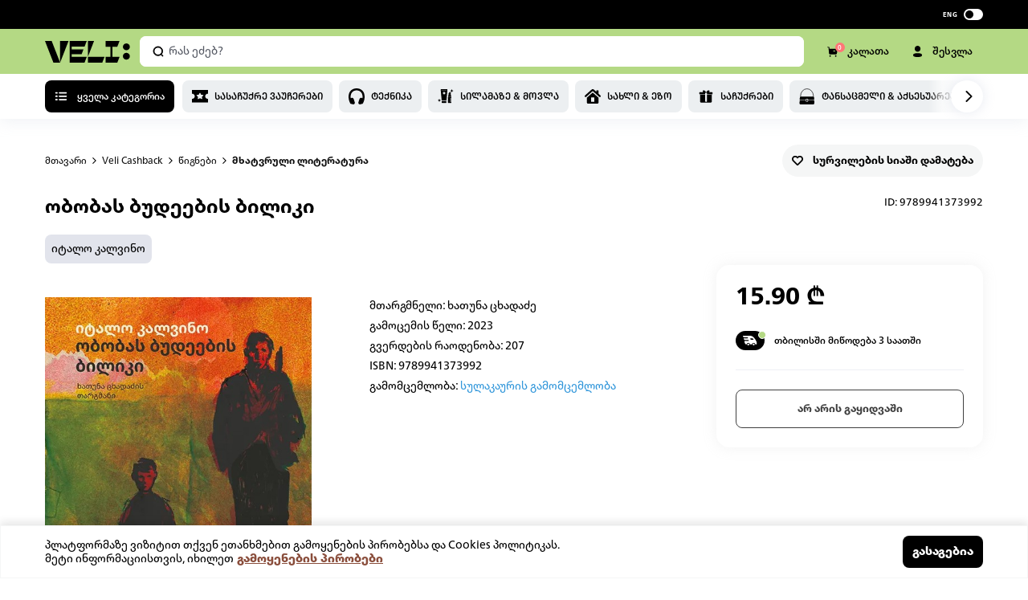

--- FILE ---
content_type: text/html; charset=utf-8
request_url: https://veli.store/details/%E1%83%9D%E1%83%91%E1%83%9D%E1%83%91%E1%83%90%E1%83%A1-%E1%83%91%E1%83%A3%E1%83%93%E1%83%94%E1%83%94%E1%83%91%E1%83%98%E1%83%A1-%E1%83%91%E1%83%98%E1%83%9A%E1%83%98%E1%83%99%E1%83%98/?sku=9789941373992
body_size: 62365
content:
<!DOCTYPE html><html lang="ka"><head><meta charSet="utf-8"/><meta name="viewport" content="width=device-width, initial-scale=1.0, maximum-scale=1.0, minimum-scale=1.0, viewport-fit=cover"/><meta name="keywords" content="online shopping, onlain magaziebi, ინტერნეტ მაღაზია, online shopping georgia, online magazia, ტაობაოდან გამოწერა, onlain magazia, gamowera, ნივთების გამოწერა"/><meta name="google-site-verification" content="y3HXGfMu-yP300B2pJ5THIyRbrlfhFCceJvmFpcKWPo"/><script defer="" src="https://maps.googleapis.com/maps/api/js?key=AIzaSyDxirXurMJVbCuJYMX3iqIXByqqc6qSsXo&amp;libraries=places&amp;language=en"></script><link rel="icon" type="image/png" href="/icons/favicon-48.png"/><link rel="icon" type="image/png" href="/icons/favicon-144.png"/><meta name="p:domain_verify" content="ba22d6596f34ed645c63998d59c33570"/><script async="" type="text/javascript" id="hs-script-loader" src="//js-eu1.hs-scripts.com/26502616.js"></script><script type="text/javascript" src="/newRelic.js"></script><title>ობობას ბუდეების ბილიკი - Veli store</title><meta name="description" content="შეიძინე ონლაინ, veli.store-ზე: ობობას ბუდეების ბილიკი. უფასო მიტანა, საუკეთესო ფასები."/><meta name="name" content="Veli Store"/><meta property="og:title" content="ობობას ბუდეების ბილიკი"/><meta property="og:description" content="შეიძინე ონლაინ, veli.store-ზე: ობობას ბუდეების ბილიკი. უფასო მიტანა, საუკეთესო ფასები."/><meta property="og:url" content="https://veli.store/details/ობობას-ბუდეების-ბილიკი/?sku=9789941373992"/><meta property="og:type" content="product"/><meta property="og:image" content="https://media.veli.store/media/product/9789941373992.jpg"/><meta property="og:image:type" content="image/png"/><meta property="og:image:width" content="500"/><meta property="og:image:height" content="500"/><meta property="product:retailer_item_id" content="111712"/><meta property="google:product:category" content="784"/><meta property="product:availability" content="out of stock"/><meta property="product:condition" content="new"/><meta property="product:price:amount" content="15.9"/><meta property="product:price:currency" content="GEL"/><link rel="canonical" href="https://veli.store/details/ობობას-ბუდეების-ბილიკი/?sku=9789941373992"/><meta name="next-head-count" content="28"/><link rel="preload" href="/_next/static/css/aa94488fb30f8d6e.css" as="style"/><link rel="stylesheet" href="/_next/static/css/aa94488fb30f8d6e.css" data-n-g=""/><link rel="preload" href="/_next/static/css/c1bbed1b6ecb7f21.css" as="style"/><link rel="stylesheet" href="/_next/static/css/c1bbed1b6ecb7f21.css"/><noscript data-n-css=""></noscript><script defer="" nomodule="" src="/_next/static/chunks/polyfills-c67a75d1b6f99dc8.js"></script><script defer="" src="/_next/static/chunks/29107295-4a69275373f23f88.js"></script><script defer="" src="/_next/static/chunks/7d0bf13e.1aaede1386c57736.js"></script><script defer="" src="/_next/static/chunks/1664.6b80600fe3b553e9.js"></script><script defer="" src="/_next/static/chunks/4270.0e6e0c213cc7fbbd.js"></script><script defer="" src="/_next/static/chunks/7994.5d442032fda302b0.js"></script><script defer="" src="/_next/static/chunks/5838.9623538a1bb4107a.js"></script><script src="/_next/static/chunks/webpack-1f21232536582a1e.js" defer=""></script><script src="/_next/static/chunks/framework-4a9e9d5071d676b1.js" defer=""></script><script src="/_next/static/chunks/main-0a9211e1e4fcd5df.js" defer=""></script><script src="/_next/static/chunks/pages/_app-8f94772892bae516.js" defer=""></script><script src="/_next/static/chunks/pages/details/%5Bid%5D-713816869793836f.js" defer=""></script><script src="/_next/static/ZwO4r8zSSqnWdvKc84Uhp/_buildManifest.js" defer=""></script><script src="/_next/static/ZwO4r8zSSqnWdvKc84Uhp/_ssgManifest.js" defer=""></script><link rel="preload" href="/fonts/frutiger/NeueFrutigerGeorgianRg/font.woff" as="font" type="font/woff" crossorigin="anonymous"/><link rel="stylesheet" href="/fonts/font.css"/><style data-styled="" data-styled-version="5.3.0">#nprogress .bar{background:var(--primary) !important;}/*!sc*/
.gm-style-mot{color:#000;}/*!sc*/
.zsiq_custommain.-hidden{display:none !important;}/*!sc*/
.zsiq_custommain.-pop{opacity:0 !important;-webkit-transition:0.25s;transition:0.25s;-webkit-transform:scale(0.5);-ms-transform:scale(0.5);transform:scale(0.5);}/*!sc*/
@media screen and (max-width:960px){.zsiq_custommain{opacity:0 !important;visibility:hidden !important;pointer-events:none !important;}}/*!sc*/
@media print{body *{visibility:hidden;}.printable,.printable *{visibility:visible;}.printable{position:absolute;left:0;top:0;}}/*!sc*/
:root{--dark:#000;--light:#fff;--textDark:#000;--textLight:#fff;--bodyBg:#fff;--accent:#82b224;--primary:#B4D984;--primary-light:#D9ECC1;--primary-dark:#6D942E;--primary-hyperlink:#5f7141;--hyperlink:#8A4E3C;--gray:#EEF0F5;--secondary:#FF8469;--success:#74CB72;--saleBg:#E74693;--borderPrimary:#ccbfbf;--tbc:#00A3E0;--bog:#FF671B;--credo:#006395;--fee:#528CB2;}/*!sc*/
*,*::after,*::before{margin:0;padding:0;box-sizing:border-box;outline:none;font-family:inherit;}/*!sc*/
*:focus{outline:none !important;}/*!sc*/
html{font-size:62.5%;-webkit-text-size-adjust:100%;min-height:100dvh;}/*!sc*/
body{background:var(--bodyBg);-webkit-scroll-behavior:smooth;-moz-scroll-behavior:smooth;-ms-scroll-behavior:smooth;scroll-behavior:smooth;box-sizing:border-box;margin:0;padding:0;overflow-y:overlay;overscroll-behavior-y:contain;}/*!sc*/
body.fixed{overflow:hidden;}/*!sc*/
body.no-chat .zsiq_custommain{opacity:0 !important;visibility:hidden !important;pointer-events:none !important;}/*!sc*/
@media screen and (max-width:740px){body{min-height:100vh;min-height:100dvh;}}/*!sc*/
body{font-family:'frutiger';font-weight:400;line-height:1.3;color:var(--textDark);font-size:14px;}/*!sc*/
h3,h4,h5,h6{font-weight:normal;}/*!sc*/
h1,h2,h3,h4,h5{text-transform:unset;font-family:inherit;}/*!sc*/
p{line-height:1.5;}/*!sc*/
main{display:block;}/*!sc*/
ul,li{list-style:none;}/*!sc*/
a,a:visited,a:hover,a:active,a:focus,button{outline:none;font-family:inherit;}/*!sc*/
a{-webkit-text-decoration:none;text-decoration:none;color:inherit;font-family:inherit;font-size:12px;}/*!sc*/
button{border:none;background:transparent;cursor:pointer;font-size:12px;font-family:inherit;}/*!sc*/
button:disabled{cursor:not-allowed;}/*!sc*/
@media screen and (max-width:768px){button,a{color:inherit;}button svg,a svg{color:inherit;}}/*!sc*/
input,textarea,select{outline:none;font-family:inherit;}/*!sc*/
textarea{resize:vertical;}/*!sc*/
img{display:block;height:auto;max-width:100%;max-height:100%;}/*!sc*/
::-moz-selection{background:#b3d4fc;text-shadow:none;color:#111;}/*!sc*/
::selection{background:var(--primary);text-shadow:none;color:#000;}/*!sc*/
input::-webkit-outer-spin-button,input::-webkit-inner-spin-button{-webkit-appearance:none;margin:0;}/*!sc*/
input[type=number]{-moz-appearance:textfield;}/*!sc*/
body::-webkit-scrollbar{background-color:#fff;width:8px;position:relative;background-color:transparent;}/*!sc*/
body::-webkit-scrollbar-track{background-color:transparent;}/*!sc*/
body::-webkit-scrollbar-thumb{cursor:pointer;-webkit-transition:.4s;transition:.4s;background-color:rgba(0,0,0,.4);border-radius:4px;border-right:1px solid #fff;}/*!sc*/
body::-webkit-scrollbar-thumb:hover{background-color:rgba(0,0,0,.6);}/*!sc*/
body::-webkit-scrollbar-button{display:none;}/*!sc*/
*{-webkit-text-size-adjust:none;-moz-text-size-adjust:none;-ms-text-size-adjust:none;-webkit-text-size-adjust:none;text-size-adjust:none;}/*!sc*/
.slick-list{overflow:hidden;}/*!sc*/
.uppercase{font-feature-settings:'case';text-transform:uppercase;}/*!sc*/
.invisible{opacity:0 !important;visibility:hidden !important;pointer-events:none !important;}/*!sc*/
.no-link{pointer-events:none;cursor:default;}/*!sc*/
.one-line{display:-webkit-box;overflow:hidden;text-overflow:ellipsis;-webkit-line-clamp:1;-webkit-box-orient:vertical;}/*!sc*/
.primary-hover{-webkit-transition:0.3s ease-in-out;transition:0.3s ease-in-out;}/*!sc*/
@media (hover:hover) and (pointer:fine){.primary-hover:hover{background-color:#BAE088!important;}.primary-hover:active{background-color:#C7E79D!important;}}/*!sc*/
.dark-hover{-webkit-transition:0.3s ease-in-out;transition:0.3s ease-in-out;}/*!sc*/
@media (hover:hover) and (pointer:fine){.dark-hover:not(.inverted):hover{background-color:#313131 !important;}.dark-hover:not(.inverted):hover:active{background-color:#515151 !important;}}/*!sc*/
.installment-hover{-webkit-transition:0.3s ease-in-out;transition:0.3s ease-in-out;}/*!sc*/
@media (hover:hover) and (pointer:fine){.installment-hover:hover{background-color:#f5f1ec!important;}.installment-hover:active{background-color:#F8F5F2!important;}}/*!sc*/
.glass-hover{position:relative;overflow:hidden;}/*!sc*/
.glass-hover::after{content:"";position:absolute;top:50%;left:-100%;height:30px;width:100%;background-color:rgba( 255,255,255,.2);-webkit-transition:opacity 8s,-webkit-transform .6s;-webkit-transition:opacity 8s,transform .6s;transition:opacity 8s,transform .6s;-webkit-transform:translateX(0) translateY(-50%) rotate(-45deg);-ms-transform:translateX(0) translateY(-50%) rotate(-45deg);transform:translateX(0) translateY(-50%) rotate(-45deg);-webkit-user-select:none;-moz-user-select:none;-ms-user-select:none;user-select:none;}/*!sc*/
@media (hover:hover) and (pointer:fine){.glass-hover:hover::after{-webkit-transform:translateX(calc( 200% )) translateY(-50%) rotate(-45deg);-ms-transform:translateX(calc( 200% )) translateY(-50%) rotate(-45deg);transform:translateX(calc( 200% )) translateY(-50%) rotate(-45deg);opacity:0;}}/*!sc*/
input:-webkit-autofill,input:-webkit-autofill:focus{-webkit-transition:background-color 600000s 0s,color 600000s 0s;transition:background-color 600000s 0s,color 600000s 0s;}/*!sc*/
@media screen and (max-width:1800px){.bog-smart-modal .bog-smart-modal-wrapper{padding:16px 24px !important;}.bog-smart-modal .bog-smart-modal-bnpl-title{padding-top:16px !important;}.bog-smart-modal .bog-smart-modal-bnpl-list-wrapper{margin-top:16px !important;}.bog-smart-modal .bog-smart-modal-footer-top{grid-gap:20px !important;}}/*!sc*/
@media screen and (max-width:764px){.bog-smart-modal .bog-smart-modal-wrapper{padding:16px 16px 12px !important;overflow-y:scroll;max-height:85vh !important;}.bog-smart-modal .bog-smart-modal-bnpl-title-mobile{padding-top:16px !important;}}/*!sc*/
@media screen and (max-width:768px){html body.zsiq_fixedlayout{position:static !important;overflow:hidden !important;}}/*!sc*/
data-styled.g1[id="sc-global-iClHUV1"]{content:"sc-global-iClHUV1,"}/*!sc*/
.daWvvt{display:-webkit-box;display:-webkit-flex;display:-ms-flexbox;display:flex;-webkit-align-items:center;-webkit-box-align:center;-ms-flex-align:center;align-items:center;-webkit-box-pack:justify;-webkit-justify-content:space-between;-ms-flex-pack:justify;justify-content:space-between;}/*!sc*/
.daWvvt.-stretch{-webkit-flex:1;-ms-flex:1;flex:1;}/*!sc*/
data-styled.g3[id="styles__FlexBox-sc-1fbw3zu-1"]{content:"daWvvt,"}/*!sc*/
.fgxCpI{width:100%;max-width:1232px;margin:0 auto;padding:0 32px;}/*!sc*/
.fgxCpI.-min-height{min-height:80px;display:-webkit-box;display:-webkit-flex;display:-ms-flexbox;display:flex;-webkit-align-items:center;-webkit-box-align:center;-ms-flex-align:center;align-items:center;-webkit-box-pack:center;-webkit-justify-content:center;-ms-flex-pack:center;justify-content:center;}/*!sc*/
@media screen and (max-width:1160px){.fgxCpI{max-width:1032px;padding:0 24px;}}/*!sc*/
@media screen and (max-width:740px){.fgxCpI{padding:0 16px;}}/*!sc*/
data-styled.g6[id="styles__ContainerBlock-sc-1fbw3zu-4"]{content:"fgxCpI,"}/*!sc*/
.kWrfwQ{display:-webkit-box;display:-webkit-flex;display:-ms-flexbox;display:flex;}/*!sc*/
.kWrfwQ.padding-0{padding:0;}/*!sc*/
.kWrfwQ.align-center{-webkit-align-items:center;-webkit-box-align:center;-ms-flex-align:center;align-items:center;}/*!sc*/
.kWrfwQ.justify-center{-webkit-box-pack:center;-webkit-justify-content:center;-ms-flex-pack:center;justify-content:center;}/*!sc*/
.kWrfwQ.justify-between{-webkit-box-pack:justify;-webkit-justify-content:space-between;-ms-flex-pack:justify;justify-content:space-between;}/*!sc*/
.kWrfwQ.wrap{-webkit-flex-wrap:wrap;-ms-flex-wrap:wrap;flex-wrap:wrap;}/*!sc*/
.kWrfwQ .beta-button{color:#ffff;margin:0 0 0 auto;}/*!sc*/
.kWrfwQ .align-center-button{margin-left:30px;}/*!sc*/
data-styled.g8[id="styles__ContainerFlex-sc-1fbw3zu-6"]{content:"kWrfwQ,"}/*!sc*/
.hYgDch{display:-webkit-box;display:-webkit-flex;display:-ms-flexbox;display:flex;-webkit-box-pack:center;-webkit-justify-content:center;-ms-flex-pack:center;justify-content:center;-webkit-align-items:center;-webkit-box-align:center;-ms-flex-align:center;align-items:center;}/*!sc*/
.hYgDch .seperator{width:100%;text-align:center;position:relative;}/*!sc*/
.hYgDch .seperator span{background:#fff;display:inline-block;padding:12px;z-index:10;position:relative;}/*!sc*/
.hYgDch .seperator:before{content:'';display:block;position:absolute;width:100%;height:1px;background:#eef0f5;top:50%;-webkit-transform:translate(0,-50%);-ms-transform:translate(0,-50%);transform:translate(0,-50%);z-index:1;}/*!sc*/
data-styled.g9[id="styles__FlexCenter-sc-1fbw3zu-7"]{content:"hYgDch,"}/*!sc*/
.hplhAu{position:relative;left:-9999px;width:10px;top:8px;height:10px;border-radius:5px;background-color:var(--primary);color:var(--primary);box-shadow:9991px -16px 0 0 var(--primary),9991px 0 0 0 var(--primary),10007px 0 0 0 var(--primary);-webkit-animation:gbJkkr 2s infinite ease;animation:gbJkkr 2s infinite ease;}/*!sc*/
.hplhAu.small,.hplhAu.mid{position:absolute;margin:0;background-color:transparent !important;background-color:var(--dark);color:var(--dark);box-shadow:10px -10px 0 0 var(--dark),10px 0 0 0 var(--dark),20px 0 0 0 var(--dark);}/*!sc*/
.hplhAu.small{top:13px;left:-6.5px;width:4.5px;height:4.5px;-webkit-animation:gXeJnj 2s infinite ease;animation:gXeJnj 2s infinite ease;}/*!sc*/
.hplhAu.-dark{-webkit-animation:dMYkOj 2s infinite ease;animation:dMYkOj 2s infinite ease;background-color:var(--dark);color:var(--dark);box-shadow:9991px -16px 0 0 var(--dark),9991px 0 0 0 var(--dark),10007px 0 0 0 var(--dark);}/*!sc*/
.hplhAu.-disabled{position:absolute;left:50%;top:50%;-webkit-transform:translate(-50%,-50%);-ms-transform:translate(-50%,-50%);transform:translate(-50%,-50%);}/*!sc*/
data-styled.g10[id="styles__BrickLoader-sc-1fbw3zu-8"]{content:"hplhAu,"}/*!sc*/
.gdztDP{color:#000;background-color:#eff5ef;padding:0 0 60px;display:block;}/*!sc*/
@media screen and (max-width:960px){.gdztDP{padding:0 0 20px;}}/*!sc*/
.gdztDP a:hover svg path{fill:#b4d984;-webkit-transition:0.5s;transition:0.5s;}/*!sc*/
@media screen and (max-width:740px){}/*!sc*/
data-styled.g15[id="styled__MainFooter-sc-13ngvxj-0"]{content:"gdztDP,"}/*!sc*/
.eNvVPl{display:-webkit-box;display:-webkit-flex;display:-ms-flexbox;display:flex;-webkit-box-pack:justify;-webkit-justify-content:space-between;-ms-flex-pack:justify;justify-content:space-between;-webkit-flex-wrap:wrap;-ms-flex-wrap:wrap;flex-wrap:wrap;color:#000;padding-top:60px;}/*!sc*/
.eNvVPl .mobile-input{display:none;}/*!sc*/
.eNvVPl .icon-row-mob{display:none;}/*!sc*/
@media screen and (max-width:1020px){}/*!sc*/
@media screen and (max-width:960px){.eNvVPl .icon-row-mob{padding-bottom:20px;display:-webkit-box;display:-webkit-flex;display:-ms-flexbox;display:flex;-webkit-flex-direction:row;-ms-flex-direction:row;flex-direction:row;-webkit-box-pack:space-evenly;-webkit-justify-content:space-evenly;-ms-flex-pack:space-evenly;justify-content:space-evenly;width:100%;}.eNvVPl .icon-row-mob svg{width:15.5px !important;height:15.5px;}}/*!sc*/
@media screen and (max-width:764px){.eNvVPl{padding-top:40px;}.eNvVPl > *{min-width:43%;}.eNvVPl .mobile-input{display:-webkit-box;display:-webkit-flex;display:-ms-flexbox;display:flex;-webkit-flex-direction:column;-ms-flex-direction:column;flex-direction:column;width:100%;-webkit-align-items:flex-start;-webkit-box-align:flex-start;-ms-flex-align:flex-start;align-items:flex-start;}.eNvVPl .mobile-input p{font-size:10px;margin-top:12px;line-height:16px;padding-inline:5px;}.eNvVPl .mobile-input input{width:100%;}.eNvVPl .icon-mobile{display:-webkit-box;display:-webkit-flex;display:-ms-flexbox;display:flex;-webkit-flex-direction:row;-ms-flex-direction:row;flex-direction:row;-webkit-box-pack:space-evenly;-webkit-justify-content:space-evenly;-ms-flex-pack:space-evenly;justify-content:space-evenly;}.eNvVPl .icon-mobile svg{-webkit-flex-shrink:0;-ms-flex-negative:0;flex-shrink:0;height:16px;}}/*!sc*/
.eNvVPl input{line-height:22px;border:transparent;background-color:#fff;padding:0;font-weight:400;font-size:13px;line-height:20px;min-width:40px;display:-webkit-box;display:-webkit-flex;display:-ms-flexbox;display:flex;-webkit-flex-direction:row;-ms-flex-direction:row;flex-direction:row;-webkit-box-pack:justify;-webkit-justify-content:space-between;-ms-flex-pack:justify;justify-content:space-between;-webkit-align-items:center;-webkit-box-align:center;-ms-flex-align:center;align-items:center;padding:16px;width:276px;height:48px;background:#ffffff;border-radius:8px;}/*!sc*/
.eNvVPl input::-webkit-input-placeholder{color:#9ba2b3;}/*!sc*/
.eNvVPl input::-moz-placeholder{color:#9ba2b3;}/*!sc*/
.eNvVPl input:-ms-input-placeholder{color:#9ba2b3;}/*!sc*/
.eNvVPl input::placeholder{color:#9ba2b3;}/*!sc*/
data-styled.g18[id="styled__FooterMain-sc-13ngvxj-3"]{content:"eNvVPl,"}/*!sc*/
.hiQVRx{padding-right:12px;}/*!sc*/
.hiQVRx .heading{font-size:16px;font-weight:700;margin-bottom:20px;text-transform:capitalize;font-feature-settings:'case';line-height:20px;}/*!sc*/
.hiQVRx .heading-2{font-size:13px;font-weight:700;margin-bottom:20px;text-transform:capitalize;font-feature-settings:'case';line-height:20px;}/*!sc*/
.hiQVRx .text-row{display:-webkit-box;display:-webkit-flex;display:-ms-flexbox;display:flex;-webkit-flex-direction:row;-ms-flex-direction:row;flex-direction:row;-webkit-box-pack:start;-webkit-justify-content:flex-start;-ms-flex-pack:start;justify-content:flex-start;margin-bottom:16px;-webkit-align-items:center;-webkit-box-align:center;-ms-flex-align:center;align-items:center;line-height:20px;}/*!sc*/
.hiQVRx .text-row svg{margin-right:12px;-webkit-flex-shrink:0;-ms-flex-negative:0;flex-shrink:0;width:16px;height:auto;}/*!sc*/
.hiQVRx .row{display:-webkit-box;display:-webkit-flex;display:-ms-flexbox;display:flex;-webkit-flex-direction:row;-ms-flex-direction:row;flex-direction:row;-webkit-box-pack:start;-webkit-justify-content:flex-start;-ms-flex-pack:start;justify-content:flex-start;margin-bottom:16px;-webkit-align-items:flex-start;-webkit-box-align:flex-start;-ms-flex-align:flex-start;align-items:flex-start;}/*!sc*/
.hiQVRx .row svg{-webkit-flex-shrink:0;-ms-flex-negative:0;flex-shrink:0;}/*!sc*/
.hiQVRx .email-input{display:block;}/*!sc*/
.hiQVRx .colunm{display:-webkit-box;display:-webkit-flex;display:-ms-flexbox;display:flex;-webkit-flex-direction:row;-ms-flex-direction:row;flex-direction:row;-webkit-align-items:baseline;-webkit-box-align:baseline;-ms-flex-align:baseline;align-items:baseline;}/*!sc*/
.hiQVRx .item-row a{margin-right:20px;}/*!sc*/
.hiQVRx .item-row a:hover svg path{fill:#b4d984;-webkit-transition:0.5s;transition:0.5s;}/*!sc*/
.hiQVRx .item-row span{margin-right:8px !important;}/*!sc*/
.hiQVRx .item-row span svg{width:17px;}/*!sc*/
.hiQVRx .icon-row{margin-right:16px;}/*!sc*/
.hiQVRx .icon-row svg{width:16px;height:16px !important;}/*!sc*/
.hiQVRx a,.hiQVRx p{max-width:220px;line-height:20px;display:-webkit-box;display:-webkit-flex;display:-ms-flexbox;display:flex;-webkit-align-items:center;-webkit-box-align:center;-ms-flex-align:center;align-items:center;-webkit-transition:0.5s;transition:0.5s;font-weight:400;font-size:13px;}/*!sc*/
.hiQVRx a span,.hiQVRx p span{-webkit-flex-shrink:0;-ms-flex-negative:0;flex-shrink:0;width:20px;height:20px;border-radius:8px;margin-right:18px;}/*!sc*/
.hiQVRx a span svg,.hiQVRx p span svg{width:16px;height:auto;}/*!sc*/
.hiQVRx a:not(:last-of-type),.hiQVRx p:not(:last-of-type){margin-bottom:16px;}/*!sc*/
@media screen and (max-width:1020px){.hiQVRx{padding-right:0;margin-bottom:28px;}.hiQVRx .heading,.hiQVRx .heading-2{display:block;font-size:13px;margin-bottom:20px;}.hiQVRx a{font-size:10px;line-height:16px;}.hiQVRx a:not(:last-of-type){margin-bottom:12px;}}/*!sc*/
@media screen and (max-width:960px){.hiQVRx .icon-row{display:none;}.hiQVRx .text-row p{font-size:10px;}}/*!sc*/
@media screen and (max-width:740px){.hiQVRx{display:-webkit-box;display:-webkit-flex;display:-ms-flexbox;display:flex;-webkit-flex-direction:column;-ms-flex-direction:column;flex-direction:column;}.hiQVRx .mail-input{display:none;}.hiQVRx .item-row svg{width:15.5px;}.hiQVRx .row{-webkit-flex-direction:column;-ms-flex-direction:column;flex-direction:column;}.hiQVRx .text-row{margin-bottom:12px;}.hiQVRx .text-row svg{margin-right:8px;-webkit-flex-shrink:0;-ms-flex-negative:0;flex-shrink:0;width:15.5px !important;}.hiQVRx .mail-input,.hiQVRx .mail-p{display:none;}.hiQVRx p{font-size:10px;line-height:16px;}.hiQVRx .heading{margin-bottom:16px;line-height:16px;}.hiQVRx .heading-2{margin-bottom:14px;line-height:16px;}}/*!sc*/
data-styled.g19[id="styled__FooterCol-sc-13ngvxj-4"]{content:"hiQVRx,"}/*!sc*/
.jKDxDz{display:-webkit-box;display:-webkit-flex;display:-ms-flexbox;display:flex;-webkit-box-pack:justify;-webkit-justify-content:space-between;-ms-flex-pack:justify;justify-content:space-between;-webkit-align-items:center;-webkit-box-align:center;-ms-flex-align:center;align-items:center;-webkit-flex-wrap:wrap;-ms-flex-wrap:wrap;flex-wrap:wrap;margin-top:48px;}/*!sc*/
.jKDxDz .store-row{display:-webkit-box;display:-webkit-flex;display:-ms-flexbox;display:flex;-webkit-align-items:center;-webkit-box-align:center;-ms-flex-align:center;align-items:center;-webkit-box-pack:space-evenly;-webkit-justify-content:space-evenly;-ms-flex-pack:space-evenly;justify-content:space-evenly;-webkit-flex-direction:row !important;-ms-flex-direction:row !important;flex-direction:row !important;}/*!sc*/
.jKDxDz .store-row a:first-of-type{margin-right:12px;}/*!sc*/
.jKDxDz .store-row a:last-of-type{margin-top:-1px;}/*!sc*/
.jKDxDz .store-row img{height:35px;width:auto;}/*!sc*/
.jKDxDz p{font-weight:400;line-height:20px;text-align:end;font-size:12px;text-transform:capitalize;margin-right:10px;-webkit-flex:1;-ms-flex:1;flex:1;margin-right:20px;}/*!sc*/
.jKDxDz p a{font-weight:bold;}/*!sc*/
@media screen and (max-width:960px){.jKDxDz{margin-top:28px;}.jKDxDz .store-row img{height:40px;}}/*!sc*/
@media screen and (max-width:764px){.jKDxDz{-webkit-flex-direction:column;-ms-flex-direction:column;flex-direction:column;}.jKDxDz p{width:100%;padding:0 14px;margin:0;text-align:center;font-size:10px;margin-top:20px;line-height:16px;}}/*!sc*/
data-styled.g20[id="styled__FooterBottom-sc-13ngvxj-5"]{content:"jKDxDz,"}/*!sc*/
.klgLXW{background-color:#000;color:#fff;padding:60px 0;}/*!sc*/
.klgLXW .heading-2{margin-bottom:16px;}/*!sc*/
.klgLXW a{color:#c7c7c7 !important;font-weight:400;line-height:1.6;font-size:12px;text-transform:capitalize;margin-bottom:12px !important;}/*!sc*/
.klgLXW .grid{display:grid;grid-template-columns:repeat(5,1fr);row-gap:32px;}/*!sc*/
@media screen and (max-width:1200px){.klgLXW{padding:60px 0 84px;}.klgLXW .grid{display:grid;grid-template-columns:repeat(4,1fr);-webkit-column-gap:20px;column-gap:20px;overflow-x:hidden;}.klgLXW .grid > div{margin:0;}}/*!sc*/
.klgLXW a:hover{color:var(--hyperlink);}/*!sc*/
@media screen and (max-width:764px){.klgLXW{padding:40px 0 84px;}.klgLXW .grid{grid-template-columns:1fr 1fr;}.klgLXW .heading-2{margin-bottom:14px;}.klgLXW a{font-size:10px;}}/*!sc*/
data-styled.g21[id="styled__FooterCategoies-sc-13ngvxj-6"]{content:"klgLXW,"}/*!sc*/
.eVZFQI .input-wrapper{position:relative;}/*!sc*/
.eVZFQI .email-input{width:276px;height:48px;background:#ffffff;border-radius:8px;border:#ffffff 1px solid;padding:0 16px;font-size:13px;position:relative;}/*!sc*/
.eVZFQI .email-input.invalid{border:1px solid rgba(234,86,81,0.4) !important;}/*!sc*/
.eVZFQI .email-input.warning{border:1px solid #ffd36f;}/*!sc*/
.eVZFQI .submit-button{position:absolute;top:54%;right:34px;-webkit-transform:translateY(-50%);-ms-transform:translateY(-50%);transform:translateY(-50%);background:transparent;border:none;font-size:16px;cursor:pointer;}/*!sc*/
.eVZFQI .clear-button{position:absolute;top:52%;right:38px;-webkit-transform:translateY(-50%);-ms-transform:translateY(-50%);transform:translateY(-50%);background:transparent;border:none;font-size:16px;cursor:pointer;}/*!sc*/
.eVZFQI .x-button{position:absolute;top:52%;right:60px;-webkit-transform:translateY(-50%);-ms-transform:translateY(-50%);transform:translateY(-50%);background:transparent;border:none;font-size:16px;cursor:pointer;}/*!sc*/
.eVZFQI .error-message{margin-top:10px;font-weight:400;font-size:12px;line-height:20px;color:#ea5651;}/*!sc*/
.eVZFQI .warning-message{margin-top:10px;font-style:normal;font-weight:400;font-size:12px;line-height:20px;color:#ffb100;}/*!sc*/
.eVZFQI .success-message{max-width:276px;font-weight:400;font-size:13px;line-height:20px;}/*!sc*/
.eVZFQI .success-message span{color:#b4d984;}/*!sc*/
@media screen and (max-width:740px){.eVZFQI{width:100%;}}/*!sc*/
data-styled.g22[id="styled__EmailWrapper-sc-13ngvxj-7"]{content:"eVZFQI,"}/*!sc*/
.hnjFCX{box-sizing:border-box;display:block;overflow:hidden;width:initial;height:initial;background:none;opacity:1;border:0px;margin:0px;padding:0px;position:absolute;top:0;left:0;right:0;bottom:0;}/*!sc*/
.hnjFCX img{object-fit:contain !important;}/*!sc*/
.hnjFCX img{position:absolute;top:0;left:0;right:0;bottom:0;box-sizing:border-box;padding:0px;border:none;margin:auto;display:block;width:0px;height:0px;min-width:100%;max-width:100%;min-height:100%;max-height:100%;object-fit:cover;z-index:1;}/*!sc*/
.hnjFCX img.thumb{position:absolute !important;z-index:0;top:0;left:0;}/*!sc*/
data-styled.g24[id="styled__ImageWrapper-sc-1rcpzrq-0"]{content:"hnjFCX,"}/*!sc*/
.cCGNMU{box-shadow:0 4px 17px 0 #c7cedd40;position:fixed;top:0;width:100%;z-index:120;-webkit-transition:0.45s ease-in-out;transition:0.45s ease-in-out;}/*!sc*/
.cCGNMU .transform{-webkit-transition:-webkit-transform 0.45s ease-in-out;-webkit-transition:transform 0.45s ease-in-out;transition:transform 0.45s ease-in-out;}/*!sc*/
@media screen and (max-width:740px){}/*!sc*/
data-styled.g46[id="styled__Wrapper-sc-1gjbxx7-1"]{content:"cCGNMU,"}/*!sc*/
.hzpois{visibility:hidden;-webkit-transition:0.5s ease-out;transition:0.5s ease-out;height:148px;background-color:gray;}/*!sc*/
@media screen and (max-width:740px){.hzpois{height:164px;height:128px;}}/*!sc*/
data-styled.g47[id="styled__SpaceForHeader-sc-1gjbxx7-2"]{content:"hzpois,"}/*!sc*/
.JGEub{display:-webkit-box;display:-webkit-flex;display:-ms-flexbox;display:flex;-webkit-align-items:center;-webkit-box-align:center;-ms-flex-align:center;align-items:center;height:36px;padding:4px 0;background:#000000;text-align:center;z-index:500;position:relative;-webkit-transition:0.3s ease-out;transition:0.3s ease-out;overflow:hidden;}/*!sc*/
.JGEub button,.JGEub a{display:block;color:#fff;font-size:12px;line-height:16px;}/*!sc*/
.JGEub button:not(:first-of-type),.JGEub a:not(:first-of-type){margin-left:30px;}/*!sc*/
.JGEub .main{display:-webkit-box;display:-webkit-flex;display:-ms-flexbox;display:flex;-webkit-align-items:center;-webkit-box-align:center;-ms-flex-align:center;align-items:center;-webkit-box-pack:justify;-webkit-justify-content:space-between;-ms-flex-pack:justify;justify-content:space-between;-webkit-flex:1;-ms-flex:1;flex:1;}/*!sc*/
.JGEub .flex-cms-info{display:-webkit-box;display:-webkit-flex;display:-ms-flexbox;display:flex;-webkit-align-items:center;-webkit-box-align:center;-ms-flex-align:center;align-items:center;}/*!sc*/
.JGEub .flex-cms-info.-right{-webkit-box-pack:end;-webkit-justify-content:flex-end;-ms-flex-pack:end;justify-content:flex-end;}/*!sc*/
.JGEub .flex-cms-info .lang{display:-webkit-box;display:-webkit-flex;display:-ms-flexbox;display:flex;-webkit-align-items:center;-webkit-box-align:center;-ms-flex-align:center;align-items:center;}/*!sc*/
.JGEub .flex-cms-info .lang button{margin:0 4px;}/*!sc*/
.JGEub.no-transform{-webkit-transform:none;-ms-transform:none;transform:none;-webkit-transition:0s;transition:0s;}/*!sc*/
@media screen and (max-width:740px){.JGEub{line-height:1;height:36px;}.JGEub.hide-mobile{display:none;}.JGEub a,.JGEub button{font-size:11px;line-height:1;font-weight:500;}}/*!sc*/
data-styled.g48[id="styled__HeaderTop-sc-1gjbxx7-3"]{content:"JGEub,"}/*!sc*/
.dvZkRk{width:100%;padding:8px 0;z-index:100;background:var(--primary);position:relative;}/*!sc*/
.dvZkRk > div{position:relative;}/*!sc*/
@media screen and (max-width:960px){.dvZkRk.no-transform{-webkit-transform:none;-ms-transform:none;transform:none;-webkit-transition:0s;transition:0s;}}/*!sc*/
@media screen and (max-width:740px){.dvZkRk{padding:8px 0;}}/*!sc*/
.dvZkRk .fixed-category-btn{background-color:#000;color:#fff;display:-webkit-box;display:-webkit-flex;display:-ms-flexbox;display:flex;-webkit-box-pack:center;-webkit-justify-content:center;-ms-flex-pack:center;justify-content:center;-webkit-align-items:center;-webkit-box-align:center;-ms-flex-align:center;align-items:center;width:36px;height:36px;margin-right:20px;border-radius:10px;display:none;}/*!sc*/
.dvZkRk .fixed-category-btn svg{-webkit-transition:0.6s;transition:0.6s;}/*!sc*/
@media (hover:hover) and (pointer:fine){.dvZkRk .fixed-category-btn:hover svg{color:var(--primary);}}/*!sc*/
data-styled.g52[id="styled__HeaderMain-sc-1gjbxx7-7"]{content:"dvZkRk,"}/*!sc*/
.bGTZFG{display:-webkit-box;display:-webkit-flex;display:-ms-flexbox;display:flex;margin-right:12px;-webkit-flex-shrink:0;-ms-flex-negative:0;flex-shrink:0;}/*!sc*/
.bGTZFG a{display:-webkit-box;display:-webkit-flex;display:-ms-flexbox;display:flex;}/*!sc*/
.bGTZFG a svg{height:29px;width:auto;}/*!sc*/
.bGTZFG a svg:last-of-type{display:none;}/*!sc*/
.bGTZFG svg{fill:var(--textDark);}/*!sc*/
@media screen and (max-width:1450px){.bGTZFG a svg{height:27px;}}/*!sc*/
@media screen and (max-width:960px){.bGTZFG a svg{display:none;}.bGTZFG a svg:last-of-type{display:block;}}/*!sc*/
@media screen and (max-width:740px){.bGTZFG{margin-right:8px;}}/*!sc*/
data-styled.g53[id="styled__BrandLogo-sc-1gjbxx7-8"]{content:"bGTZFG,"}/*!sc*/
.eGzkJp{display:-webkit-box;display:-webkit-flex;display:-ms-flexbox;display:flex;-webkit-align-items:center;-webkit-box-align:center;-ms-flex-align:center;align-items:center;-webkit-flex:1;-ms-flex:1;flex:1;position:relative;background-color:#fff;border-radius:8px;-webkit-transition:0.4s;transition:0.4s;}/*!sc*/
.eGzkJp input::-webkit-validation-bubble-message,.eGzkJp select::-webkit-validation-bubble-message,.eGzkJp textarea::-webkit-validation-bubble-message{display:none;}/*!sc*/
.eGzkJp input{border:none;line-height:38px;-webkit-flex:1;-ms-flex:1;flex:1;padding:0 70px 0 36px;border-radius:8px;font-size:14px;}/*!sc*/
.eGzkJp input::-webkit-input-placeholder{color:#585c66;text-transform:capitalize;}/*!sc*/
.eGzkJp input::-moz-placeholder{color:#585c66;text-transform:capitalize;}/*!sc*/
.eGzkJp input:-ms-input-placeholder{color:#585c66;text-transform:capitalize;}/*!sc*/
.eGzkJp input::placeholder{color:#585c66;text-transform:capitalize;}/*!sc*/
.eGzkJp .clear{display:-webkit-box;display:-webkit-flex;display:-ms-flexbox;display:flex;-webkit-align-items:center;-webkit-box-align:center;-ms-flex-align:center;align-items:center;-webkit-box-pack:center;-webkit-justify-content:center;-ms-flex-pack:center;justify-content:center;cursor:pointer;position:absolute;top:50%;-webkit-transform:translateY(-50%);-ms-transform:translateY(-50%);transform:translateY(-50%);right:20px;background-color:rgba(125,127,128,1);color:#fff;border-radius:50%;width:20px;height:20px;opacity:0;visibility:hidden;-webkit-transition:0.5s;transition:0.5s;}/*!sc*/
.eGzkJp .clear.active{opacity:1;visibility:visible;}/*!sc*/
.eGzkJp .clear svg{height:8px;}/*!sc*/
.eGzkJp .search-submit{position:absolute;top:50%;left:16px;-webkit-transform:translateY(-50%);-ms-transform:translateY(-50%);transform:translateY(-50%);-webkit-transition:0.7s ease;transition:0.7s ease;display:-webkit-box;display:-webkit-flex;display:-ms-flexbox;display:flex;-webkit-box-pack:center;-webkit-justify-content:center;-ms-flex-pack:center;justify-content:center;-webkit-align-items:center;-webkit-box-align:center;-ms-flex-align:center;align-items:center;}/*!sc*/
.eGzkJp .search-submit svg{height:14px;width:auto;}/*!sc*/
@media (hover:hover) and (pointer:fine){}/*!sc*/
@media screen and (max-width:960px){.eGzkJp{margin-right:0;box-shadow:0 0 16px 0 rgba(203,203,203,0.25);background-color:transparent;border-radius:0;}.eGzkJp input{padding:0 16px 0 40px;border:1px solid transparent;line-height:46px;font-size:13px;-webkit-transition:0.5s;transition:0.5s;}.eGzkJp input:focus{border:1px solid #d4d7d9;}}/*!sc*/
@media screen and (max-width:740px){.eGzkJp .search-submit{left:12px;}.eGzkJp .search-submit svg{-webkit-flex-shrink:0;-ms-flex-negative:0;flex-shrink:0;}.eGzkJp .clear{right:12px;}}/*!sc*/
data-styled.g54[id="styled__SearchForm-sc-1gjbxx7-9"]{content:"eGzkJp,"}/*!sc*/
.jGRKvX{display:none;width:20px;height:20px;-webkit-align-items:center;-webkit-box-align:center;-ms-flex-align:center;align-items:center;}/*!sc*/
@media screen and (max-width:960px){}/*!sc*/
data-styled.g56[id="styled__CancelSearchBtnMobile-sc-1gjbxx7-11"]{content:"jGRKvX,"}/*!sc*/
.jXDabB{display:-webkit-box;display:-webkit-flex;display:-ms-flexbox;display:flex;-webkit-align-items:center;-webkit-box-align:center;-ms-flex-align:center;align-items:center;margin-left:16px;}/*!sc*/
.jXDabB button{display:-webkit-box;display:-webkit-flex;display:-ms-flexbox;display:flex;-webkit-align-items:center;-webkit-box-align:center;-ms-flex-align:center;align-items:center;-webkit-box-pack:center;-webkit-justify-content:center;-ms-flex-pack:center;justify-content:center;height:40px;border-radius:10px;padding:0 12px;text-transform:capitalize;background-color:transparent;border:1px solid transparent;font-size:13px;font-weight:500;-webkit-transition:0.6s;transition:0.6s;position:relative;z-index:1;}/*!sc*/
.jXDabB button .icon{position:relative;height:-webkit-max-content;height:-moz-max-content;height:max-content;}/*!sc*/
.jXDabB button .icon svg{height:auto;display:block;}/*!sc*/
.jXDabB button .icon span{position:absolute;top:-5px;right:3px;background-color:#ff7777;color:#fff;width:12px;height:12px;border-radius:50%;font-size:8px;font-weight:500;}/*!sc*/
.jXDabB button svg{margin-right:12px;}/*!sc*/
.jXDabB button:hover{border:1px solid #fff;background-color:var(--primary);}/*!sc*/
@media screen and (max-width:960px){.jXDabB .desktop-tooltip{display:none;}}/*!sc*/
.jXDabB .cart{margin-right:4px;}/*!sc*/
.jXDabB .cart .icon svg{width:14px;}/*!sc*/
.jXDabB .account > div,.jXDabB .cart > div{position:relative;margin-right:20.5px;top:6px;left:-10px;-webkit-filter:invert(100%);filter:invert(100%);}/*!sc*/
.jXDabB .account .icon svg,.jXDabB .cart .icon svg{width:13px;}/*!sc*/
.jXDabB .account .icon span,.jXDabB .cart .icon span{right:3.5px;}/*!sc*/
@media screen and (max-width:960px){.jXDabB{margin-left:0;}.jXDabB .cart,.jXDabB .account{display:none;}}/*!sc*/
data-styled.g58[id="styled__NavRight-sc-1gjbxx7-13"]{content:"jXDabB,"}/*!sc*/
.ftgczH{position:absolute;top:calc(100% + 28px);left:177px;max-width:1024px;width:100%;background-color:#fff;padding:20px 0 24px;border-radius:16px;border-radius:10px;opacity:0;visibility:hidden;-webkit-transition:0.2s;transition:0.2s;}/*!sc*/
.ftgczH .brick-wrapper{position:relative;display:-webkit-box;display:-webkit-flex;display:-ms-flexbox;display:flex;-webkit-align-items:center;-webkit-box-align:center;-ms-flex-align:center;align-items:center;-webkit-box-pack:center;-webkit-justify-content:center;-ms-flex-pack:center;justify-content:center;height:40px;}/*!sc*/
.ftgczH .scroller{padding:0 24px;max-height:552px;overflow-y:overlay;overflow-x:hidden;}/*!sc*/
.ftgczH .scroller::-webkit-scrollbar{width:8px;padding:0px 0;}/*!sc*/
.ftgczH .scroller::-webkit-scrollbar-track{background:transparent;}/*!sc*/
.ftgczH .scroller::-webkit-scrollbar-thumb{background:#c4c4c4;border-radius:4px;}/*!sc*/
.ftgczH .scroller::-webkit-scrollbar-thumb:hover{background:#555;}/*!sc*/
.ftgczH .mobile{display:none;}/*!sc*/
.ftgczH .top{display:-webkit-box;display:-webkit-flex;display:-ms-flexbox;display:flex;-webkit-align-items:center;-webkit-box-align:center;-ms-flex-align:center;align-items:center;margin-bottom:16px;padding:0 24px;}/*!sc*/
.ftgczH .top .headline,.ftgczH .top button{font-size:12px;font-weight:500;}/*!sc*/
.ftgczH .top button{margin-left:auto;color:rgba(95,113,65,1);}/*!sc*/
.ftgczH .result-field{font-weight:bold;display:block;text-transform:capitalize;-webkit-transition:linear.4s;transition:linear.4s;padding-left:12px;}/*!sc*/
.ftgczH .result-field:hover{color:var(--primary);}/*!sc*/
.ftgczH .result-field:not(:last-of-type){margin-bottom:8px;}/*!sc*/
.ftgczH .result-field:first-of-type{margin-top:24px;}/*!sc*/
@media screen and (max-width:1450px){.ftgczH{left:154px;}.ftgczH .scroller{padding:0 20px;}}/*!sc*/
@media screen and (max-height:800px){.ftgczH .scroller{max-height:400px;}}/*!sc*/
@media screen and (max-width:1160px){.ftgczH{left:146px;}}/*!sc*/
@media screen and (max-width:960px){.ftgczH{top:calc(100% + 12px);left:0;-webkit-transform:translateX(0%);-ms-transform:translateX(0%);transform:translateX(0%);width:100%;max-width:100%;padding:12px 0 0;border-radius:0px;height:calc(100vh - 72px - 60px);overflow-y:auto;}.ftgczH .scroller{max-height:unset;margin-bottom:60px;}.ftgczH .result-field{padding-left:0px;}.ftgczH .result-field:not(:last-of-type){margin-bottom:8px;}.ftgczH .result-field:first-of-type{margin-top:12px;}}/*!sc*/
@media screen and (max-width:740px){.ftgczH{top:calc(100% + 8px);height:calc(100vh - 64px - 60px);}.ftgczH .top{padding:0 16px;}.ftgczH .scroller{padding:0;}.ftgczH .scroller .container{padding:0 16px;}.ftgczH .scroller .mobile{display:block;}}/*!sc*/
data-styled.g59[id="styled__SearchDropdown-sc-1gjbxx7-14"]{content:"ftgczH,"}/*!sc*/
.bBZyWh{position:absolute;top:calc(100% + 28px);right:32px;background:#fff;border-radius:12px;width:460px;opacity:0;overflow:hidden;visibility:hidden;-webkit-transition:0.2s;transition:0.2s;}/*!sc*/
.bBZyWh::after{content:'';position:absolute;top:-3px;left:calc(50% + 72px);width:16px;height:16px;border-radius:2px;background-color:#fff;-webkit-transform:rotate(45deg);-ms-transform:rotate(45deg);transform:rotate(45deg);}/*!sc*/
.bBZyWh .header{height:56px;display:-webkit-box;display:-webkit-flex;display:-ms-flexbox;display:flex;-webkit-align-items:center;-webkit-box-align:center;-ms-flex-align:center;align-items:center;padding:0 16px 0 28px;}/*!sc*/
.bBZyWh .header .title{font-size:14px;font-weight:700;}/*!sc*/
.bBZyWh .close{background:#dcdde099;width:24px;height:24px;border-radius:50%;display:-webkit-box;display:-webkit-flex;display:-ms-flexbox;display:flex;-webkit-box-pack:center;-webkit-justify-content:center;-ms-flex-pack:center;justify-content:center;-webkit-align-items:center;-webkit-box-align:center;-ms-flex-align:center;align-items:center;margin-left:auto;}/*!sc*/
.bBZyWh .close svg{width:8px;height:8px;}/*!sc*/
.bBZyWh .banner > div{margin:8px 20px 24px;}/*!sc*/
.bBZyWh .items{width:100%;overflow-y:scroll;overflow-y:overlay;max-height:232px;}/*!sc*/
.bBZyWh .items::-webkit-scrollbar{width:6px;}/*!sc*/
.bBZyWh .items::-webkit-scrollbar-track{background:transparent;}/*!sc*/
.bBZyWh .items::-webkit-scrollbar-thumb{background:#c4c4c4;border-radius:1px;}/*!sc*/
.bBZyWh .items::-webkit-scrollbar-thumb:hover{background:#555;}/*!sc*/
.bBZyWh .empty{padding:16px 28px;font-size:14px;border-top:1px solid var(--gray);border-bottom:none;}/*!sc*/
.bBZyWh .actions{padding:12px 16px;display:-webkit-box;display:-webkit-flex;display:-ms-flexbox;display:flex;-webkit-align-items:center;-webkit-box-align:center;-ms-flex-align:center;align-items:center;}/*!sc*/
.bBZyWh .actions .sum{font-size:14px;font-weight:bold;}/*!sc*/
.bBZyWh .actions .links{margin-left:auto;display:-webkit-box;display:-webkit-flex;display:-ms-flexbox;display:flex;}/*!sc*/
.bBZyWh .actions a{border-radius:8px;line-height:40px;background:#e9ebf3;padding:0 12px;margin-right:8px;font-size:12px;font-weight:700;background-color:var(--primary);color:#000;}/*!sc*/
.bBZyWh .actions a.cart{background-color:#000;color:#fff;}/*!sc*/
@media screen and (max-width:1000px){.bBZyWh{right:24px;}}/*!sc*/
@media screen and (max-width:740px){.bBZyWh .qty{display:none;}}/*!sc*/
data-styled.g62[id="styled__CartMenu-sc-1gjbxx7-17"]{content:"bBZyWh,"}/*!sc*/
.kKVgKh{position:absolute;top:calc(100% + 28px);right:32px;background:#fff;border-radius:16px;width:420px;padding:18px;opacity:0;visibility:hidden;-webkit-transition:0.2s;transition:0.2s;}/*!sc*/
.kKVgKh::after{content:'';position:absolute;top:-3px;right:56px;width:16px;height:16px;border-radius:2px;background-color:#fff;-webkit-transform:rotate(45deg);-ms-transform:rotate(45deg);transform:rotate(45deg);}/*!sc*/
.kKVgKh .header{display:-webkit-box;display:-webkit-flex;display:-ms-flexbox;display:flex;-webkit-align-items:center;-webkit-box-align:center;-ms-flex-align:center;align-items:center;padding:0 0 20px;border-bottom:1px solid #dcdde04d;margin-bottom:16px;}/*!sc*/
.kKVgKh .header .name{font-size:20px;max-width:252px;word-wrap:break-word;font-weight:700;}/*!sc*/
.kKVgKh .header button{margin-left:auto;display:-webkit-box;display:-webkit-flex;display:-ms-flexbox;display:flex;-webkit-box-pack:center;-webkit-justify-content:center;-ms-flex-pack:center;justify-content:center;-webkit-align-items:center;-webkit-box-align:center;-ms-flex-align:center;align-items:center;height:32px;padding:0 12px;border-radius:20px;background-color:var(--primary-light);font-size:12px;font-weight:500;}/*!sc*/
.kKVgKh .header button svg{margin-right:5px;}/*!sc*/
.kKVgKh a,.kKVgKh .logout{color:rgba(0,0,0 0.8);-webkit-transition:0.4s;transition:0.4s;}/*!sc*/
.kKVgKh .nav{display:grid;grid-template-columns:1fr 1fr;gap:12px;padding:0 0 20px;border-bottom:1px solid #dcdde04d;}/*!sc*/
.kKVgKh .nav a{display:-webkit-box;display:-webkit-flex;display:-ms-flexbox;display:flex;-webkit-align-items:center;-webkit-box-align:center;-ms-flex-align:center;align-items:center;text-align:left;border-radius:6px;height:42px;padding:0 0 12px;padding:0 12px;}/*!sc*/
.kKVgKh .nav a.active{background-color:#f6f6f6;}/*!sc*/
.kKVgKh .nav a.warning .i{position:relative;}/*!sc*/
.kKVgKh .nav a.warning .i::after{content:'';position:absolute;top:-1px;left:10px;width:12px;height:12px;border-radius:50%;background-color:#ff7777;border:1.5px solid #f5f6ff;}/*!sc*/
.kKVgKh .nav a:hover{background-color:#f6f6f6;}/*!sc*/
.kKVgKh .nav a svg{margin-right:16px;max-width:22px;display:block;}/*!sc*/
.kKVgKh .nav a span{margin-left:auto;background-color:var(--primary);height:16px;width:16px;border-radius:50%;font-size:10px;font-weight:bold;color:#000;}/*!sc*/
.kKVgKh .logout{margin-top:24px;display:-webkit-box;display:-webkit-flex;display:-ms-flexbox;display:flex;-webkit-align-items:center;-webkit-box-align:center;-ms-flex-align:center;align-items:center;padding:4px 0;}/*!sc*/
.kKVgKh .logout.-disabled{opacity:0.5;}/*!sc*/
.kKVgKh .logout svg{margin-right:16px;}/*!sc*/
.kKVgKh .logout:hover{color:var(--primary-dark);}/*!sc*/
data-styled.g64[id="styled__AccountDropdown-sc-1gjbxx7-19"]{content:"kKVgKh,"}/*!sc*/
.gicwJt{background-color:#fff;width:100%;position:relative;padding:8px 0;overflow:hidden;max-height:56px;-webkit-transition:0.35s ease-out;transition:0.35s ease-out;display:block;}/*!sc*/
@media screen and (max-width:740px){.gicwJt{max-height:64px;padding:12px 0;}}/*!sc*/
data-styled.g65[id="styled__HeaderBottom-sc-1gjbxx7-20"]{content:"gicwJt,"}/*!sc*/
.dtwkNi{display:-webkit-box;display:-webkit-flex;display:-ms-flexbox;display:flex;-webkit-align-items:center;-webkit-box-align:center;-ms-flex-align:center;align-items:center;}/*!sc*/
data-styled.g66[id="styled__HeaderBottomWrapper-sc-1gjbxx7-21"]{content:"dtwkNi,"}/*!sc*/
.fAcjFZ{display:-webkit-box;display:-webkit-flex;display:-ms-flexbox;display:flex;-webkit-align-items:center;-webkit-box-align:center;-ms-flex-align:center;align-items:center;font-size:12px;font-weight:500;-webkit-flex-shrink:0;-ms-flex-negative:0;flex-shrink:0;color:#fff;background:#000;height:40px;border-radius:8px;padding:0 12px;margin-right:8px;}/*!sc*/
.fAcjFZ svg{margin-right:12px;-webkit-transition:0.6s;transition:0.6s;width:16px;}/*!sc*/
@media screen and (max-width:960px){.fAcjFZ{display:none;}}/*!sc*/
data-styled.g67[id="styled__CategoryMenuBtn-sc-1gjbxx7-22"]{content:"fAcjFZ,"}/*!sc*/
.kcXtKC{-webkit-flex:1;-ms-flex:1;flex:1;position:relative;max-width:calc(100% - 171px);margin-left:auto;}/*!sc*/
.kcXtKC .loader{position:relative;display:-webkit-box;display:-webkit-flex;display:-ms-flexbox;display:flex;-webkit-align-items:center;-webkit-box-align:center;-ms-flex-align:center;align-items:center;-webkit-box-pack:center;-webkit-justify-content:center;-ms-flex-pack:center;justify-content:center;}/*!sc*/
@media screen and (max-width:960px){.kcXtKC{max-width:100%;width:100%;}}/*!sc*/
@media screen and (max-width:740px){.kcXtKC{width:calc(100% + 16px);max-width:unset;margin-right:-16px;}}/*!sc*/
data-styled.g68[id="styled__HeaderBottomNav-sc-1gjbxx7-23"]{content:"kcXtKC,"}/*!sc*/
.hrdVxe{position:absolute !important;top:100%;width:100%;background:#fff;visibility:hidden;opacity:0;-webkit-transition:0.2s;transition:0.2s;}/*!sc*/
.hrdVxe:after{content:'';position:absolute;top:0;left:0;width:100%;height:28px;background-image:linear-gradient(to bottom,#c7cedd26,transparent,transparent);}/*!sc*/
data-styled.g69[id="styled__CategoryMenu-sc-1gjbxx7-24"]{content:"hrdVxe,"}/*!sc*/
.dmUPfe{display:none;position:fixed;z-index:200;bottom:0 !important;left:0;width:100%;height:60px;background-color:#000;-webkit-box-pack:justify;-webkit-justify-content:space-between;-ms-flex-pack:justify;justify-content:space-between;}/*!sc*/
.dmUPfe .nav-item{touch-action:none;-ms-touch-action:pan-y;touch-action:pan-y;-webkit-flex:1;-ms-flex:1;flex:1;display:-webkit-box;display:-webkit-flex;display:-ms-flexbox;display:flex;-webkit-flex-direction:column;-ms-flex-direction:column;flex-direction:column;-webkit-align-items:center;-webkit-box-align:center;-ms-flex-align:center;align-items:center;padding-top:10px;color:#fff;position:relative;}/*!sc*/
.dmUPfe .nav-item .title{font-size:8px;font-weight:400;text-transform:capitalize;line-height:1;}/*!sc*/
.dmUPfe .nav-item .with-count{position:relative;}/*!sc*/
.dmUPfe .nav-item .with-count span{position:absolute;top:-2px;right:-6px;width:11px;height:11px;border-radius:50%;background-color:var(--secondary);color:#fff;font-size:7px;font-weight:bold;}/*!sc*/
.dmUPfe .nav-item .loader-box{width:18px;height:18px;margin-bottom:10px;position:relative;}/*!sc*/
.dmUPfe .nav-item .loader-box > div{top:12px;left:-8px;-webkit-filter:invert(100%);filter:invert(100%);}/*!sc*/
.dmUPfe .nav-item svg{height:auto;margin-bottom:10px;max-width:17px;max-height:17px;display:block;}/*!sc*/
.dmUPfe .nav-item.search svg{max-width:22px;}/*!sc*/
.dmUPfe .nav-item.active svg{color:#9dc669;font-weight:500;}/*!sc*/
.dmUPfe .nav-item.active::after{opacity:1;}/*!sc*/
.dmUPfe .nav-item.profile .with-count span{right:-7px;}/*!sc*/
@media screen and (max-width:960px){.dmUPfe{display:-webkit-box;display:-webkit-flex;display:-ms-flexbox;display:flex;}}/*!sc*/
data-styled.g72[id="styled__MobileNav-sc-1gjbxx7-27"]{content:"dmUPfe,"}/*!sc*/
.fkmhJE{position:fixed;top:72px;left:0;width:100%;height:100vh;background-color:#fff;z-index:150;opacity:0;visibility:hidden;display:-webkit-box;display:-webkit-flex;display:-ms-flexbox;display:flex;}/*!sc*/
.fkmhJE .scrollable{height:100%;padding:8px 16px 88px;overflow-y:scroll;-webkit-overflow-scrolling:touch;}/*!sc*/
.fkmhJE .heading{font-size:16px;margin-bottom:20px;margin-top:8px;font-weight:700;display:block;}/*!sc*/
.fkmhJE .grid{display:grid;grid-template-columns:repeat(3,1fr);-webkit-column-gap:16px;column-gap:16px;row-gap:16px;}/*!sc*/
@media screen and (max-width:960px){.fkmhJE{top:64px;top:100px;height:calc(100vh - 124px);height:calc(100vh - 160px);}.fkmhJE .scrollable{width:100%;}}/*!sc*/
.icTLIZ{position:fixed;top:72px;left:0;width:100%;height:100vh;background-color:#fff;z-index:150;opacity:0;visibility:hidden;display:-webkit-box;display:-webkit-flex;display:-ms-flexbox;display:flex;position:static !important;height:auto !important;}/*!sc*/
.icTLIZ .scrollable{height:100%;padding:8px 16px 88px;overflow-y:scroll;-webkit-overflow-scrolling:touch;}/*!sc*/
.icTLIZ .scrollable{padding:0 16px;overflow:hidden !important;}/*!sc*/
.icTLIZ .heading{font-size:16px;margin-bottom:20px;margin-top:8px;font-weight:700;display:block;}/*!sc*/
.icTLIZ .grid{display:grid;grid-template-columns:repeat(3,1fr);-webkit-column-gap:16px;column-gap:16px;row-gap:16px;}/*!sc*/
@media screen and (max-width:960px){.icTLIZ{top:64px;top:100px;height:calc(100vh - 124px);height:calc(100vh - 160px);}.icTLIZ .scrollable{width:100%;}}/*!sc*/
data-styled.g73[id="styled__MobileCategoryWrapper-sc-1gjbxx7-28"]{content:"fkmhJE,icTLIZ,"}/*!sc*/
.ibQraw{margin-left:20px;}/*!sc*/
.ibQraw a{display:-webkit-box;display:-webkit-flex;display:-ms-flexbox;display:flex;-webkit-align-items:center;-webkit-box-align:center;-ms-flex-align:center;align-items:center;color:#fff;}/*!sc*/
.ibQraw .text{font-size:8px;font-weight:700;margin-right:8px;-webkit-letter-spacing:0.3px;-moz-letter-spacing:0.3px;-ms-letter-spacing:0.3px;letter-spacing:0.3px;}/*!sc*/
.ibQraw .ui{height:14px;width:24px;border-radius:10px;background-color:#fff;padding:2px;display:-webkit-box;display:-webkit-flex;display:-ms-flexbox;display:flex;}/*!sc*/
.ibQraw .ui.right span{margin-left:auto;}/*!sc*/
.ibQraw .ui span{width:10px;height:10px;border-radius:50%;background-color:#000;-webkit-transition:all.5s;transition:all.5s;}/*!sc*/
@media screen and (max-width:740px){.ibQraw{display:none;margin-left:12px;}.ibQraw a{-webkit-flex-wrap:wrap;-ms-flex-wrap:wrap;flex-wrap:wrap;-webkit-box-pack:center;-webkit-justify-content:center;-ms-flex-pack:center;justify-content:center;max-width:26px;color:#000;}.ibQraw .text{margin:0 0 6px 0;}.ibQraw .ui{background-color:#000;}.ibQraw .ui span{background-color:#fff;}}/*!sc*/
.brULZZ{margin-left:20px;display:none;}/*!sc*/
.brULZZ a{display:-webkit-box;display:-webkit-flex;display:-ms-flexbox;display:flex;-webkit-align-items:center;-webkit-box-align:center;-ms-flex-align:center;align-items:center;color:#fff;}/*!sc*/
.brULZZ .text{font-size:8px;font-weight:700;margin-right:8px;-webkit-letter-spacing:0.3px;-moz-letter-spacing:0.3px;-ms-letter-spacing:0.3px;letter-spacing:0.3px;}/*!sc*/
.brULZZ .ui{height:14px;width:24px;border-radius:10px;background-color:#fff;padding:2px;display:-webkit-box;display:-webkit-flex;display:-ms-flexbox;display:flex;}/*!sc*/
.brULZZ .ui.right span{margin-left:auto;}/*!sc*/
.brULZZ .ui span{width:10px;height:10px;border-radius:50%;background-color:#000;-webkit-transition:all.5s;transition:all.5s;}/*!sc*/
@media screen and (max-width:740px){.brULZZ{display:none;margin-left:12px;}.brULZZ a{-webkit-flex-wrap:wrap;-ms-flex-wrap:wrap;flex-wrap:wrap;-webkit-box-pack:center;-webkit-justify-content:center;-ms-flex-pack:center;justify-content:center;max-width:26px;color:#000;}.brULZZ .text{margin:0 0 6px 0;}.brULZZ .ui{background-color:#000;}.brULZZ .ui span{background-color:#fff;}}/*!sc*/
@media screen and (max-width:740px){.brULZZ{display:block;}}/*!sc*/
data-styled.g76[id="styled__LangSwitcher-sc-1gjbxx7-31"]{content:"ibQraw,brULZZ,"}/*!sc*/
.fCbBJz{position:fixed;z-index:90;top:0;left:0;width:100vw;height:100vh;background:rgba(0,0,0,0.66);opacity:0;visibility:hidden;-webkit-transition:0.4s;transition:0.4s;}/*!sc*/
@media screen and (max-width:740px){.fCbBJz{display:none;}}/*!sc*/
data-styled.g77[id="styled__HeaderBackgroundFixed-sc-1gjbxx7-32"]{content:"fCbBJz,"}/*!sc*/
.gebRnG .max-width{max-width:calc(100% - 356px);}/*!sc*/
@media screen and (max-width:1160px){.gebRnG .max-width{max-width:calc(100% - 288px);}}/*!sc*/
@media screen and (max-width:960px){.gebRnG .max-width{max-width:100%;}}/*!sc*/
data-styled.g358[id="styled__DetailPageWrapper-sc-1arg8l9-0"]{content:"gebRnG,"}/*!sc*/
.nuZLA{margin:32px 0 0px;border-bottom:0.5px solid #dcdde0b3;padding-bottom:80px;}/*!sc*/
.nuZLA 0 @media screen and (max-width:960px){margin:8px 0 0px;padding-bottom:40px;}/*!sc*/
@media screen and (max-width:740px){.nuZLA{margin:0 0 16px;margin:0;padding-top:12px;padding-bottom:0px;border-top:0.5px solid #f3f3f3;}.nuZLA.book{padding-bottom:16px;}}/*!sc*/
data-styled.g359[id="styled__DetailsSection-sc-1arg8l9-1"]{content:"nuZLA,"}/*!sc*/
.XOiWC{width:100%;margin-bottom:24px;display:-webkit-box;display:-webkit-flex;display:-ms-flexbox;display:flex;-webkit-align-items:center;-webkit-box-align:center;-ms-flex-align:center;align-items:center;}/*!sc*/
.XOiWC .links{display:-webkit-box;display:-webkit-flex;display:-ms-flexbox;display:flex;-webkit-flex-wrap:wrap;-ms-flex-wrap:wrap;flex-wrap:wrap;-webkit-align-items:center;-webkit-box-align:center;-ms-flex-align:center;align-items:center;}/*!sc*/
.XOiWC .links a,.XOiWC .links button{font-size:12px;color:#111;text-transform:capitalize;display:-webkit-box !important;display:-webkit-flex !important;display:-ms-flexbox !important;display:flex !important;-webkit-align-items:center;-webkit-box-align:center;-ms-flex-align:center;align-items:center;}/*!sc*/
.XOiWC .links a:last-of-type,.XOiWC .links button:last-of-type{font-weight:bold;display:-webkit-box;overflow:hidden;text-overflow:ellipsis;-webkit-line-clamp:1;-webkit-box-orient:vertical;}/*!sc*/
.XOiWC .links svg{margin:0 7px;height:8px;width:auto;}/*!sc*/
@media screen and (max-width:960px){.XOiWC{position:relative;margin-bottom:32px;}.XOiWC .wishlist{display:none;}}/*!sc*/
@media screen and (max-width:740px){.XOiWC{margin-bottom:20px;}.XOiWC .links{overflow-y:hidden;overflow-x:auto;}.XOiWC .links a{-webkit-flex-shrink:0;-ms-flex-negative:0;flex-shrink:0;line-height:17.6px;}}/*!sc*/
data-styled.g360[id="styled__DetailsNav-sc-1arg8l9-2"]{content:"XOiWC,"}/*!sc*/
.XXNvL{margin-left:auto;display:-webkit-box;display:-webkit-flex;display:-ms-flexbox;display:flex;-webkit-box-pack:center;-webkit-justify-content:center;-ms-flex-pack:center;justify-content:center;-webkit-align-items:center;-webkit-box-align:center;-ms-flex-align:center;align-items:center;font-size:13px;font-weight:bold;font-family:inherit;-webkit-transition:0.5s;transition:0.5s;background-color:#f5f6f6;height:40px;padding:0 12px;border-radius:20px;}/*!sc*/
.XXNvL .mob{display:none;}/*!sc*/
.XXNvL span{width:-webkit-max-content;width:-moz-max-content;width:max-content;}/*!sc*/
.XXNvL.-disabled{opacity:0.5;}/*!sc*/
@media (hover:hover) and (pointer:fine){.XXNvL:hover{background-color:var(--primary);}}/*!sc*/
.XXNvL svg{margin-right:12px;max-width:14px;max-height:14px;min-width:12px;}/*!sc*/
@media screen and (max-width:960px){.XXNvL{line-height:18px;font-size:12px;padding:0;background-color:transparent;}.XXNvL .desk{display:none;}.XXNvL .mob{display:-webkit-box;display:-webkit-flex;display:-ms-flexbox;display:flex;}.XXNvL svg{margin-right:8px;height:16px;width:auto;}}/*!sc*/
data-styled.g361[id="styled__WishlistBtn-sc-1arg8l9-3"]{content:"XXNvL,"}/*!sc*/
.kcGGOW{display:-webkit-box;display:-webkit-flex;display:-ms-flexbox;display:flex;-webkit-align-items:flex-start;-webkit-box-align:flex-start;-ms-flex-align:flex-start;align-items:flex-start;-webkit-flex-wrap:wrap;-ms-flex-wrap:wrap;flex-wrap:wrap;}/*!sc*/
data-styled.g362[id="styled__DetailsWrapper-sc-1arg8l9-4"]{content:"kcGGOW,"}/*!sc*/
.bfgDmj{display:-webkit-box;display:-webkit-flex;display:-ms-flexbox;display:flex;-webkit-align-items:flex-start;-webkit-box-align:flex-start;-ms-flex-align:flex-start;align-items:flex-start;-webkit-flex-wrap:wrap;-ms-flex-wrap:wrap;flex-wrap:wrap;width:100%;padding-bottom:60px;-webkit-box-pack:justify;-webkit-justify-content:space-between;-ms-flex-pack:justify;justify-content:space-between;position:relative;}/*!sc*/
.bfgDmj .title{font-size:24px;line-height:1.1;font-weight:700;color:#000;max-width:calc(100% - 300px);}/*!sc*/
.bfgDmj .mob-widget{display:none;}/*!sc*/
.bfgDmj .product-id{font-size:13px;margin-left:20px;}/*!sc*/
@media screen and (max-width:1160px){.bfgDmj{padding-bottom:40px;}}/*!sc*/
@media screen and (max-width:960px){.bfgDmj{padding-bottom:0;border-bottom:0.5px solid #ebe8e8;margin-bottom:32px;}.bfgDmj.hide-end{border-bottom:none;}.bfgDmj.hide-end .title{margin-bottom:0;}.bfgDmj .title{width:100%;max-width:100%;margin-bottom:16px;}.bfgDmj .product-id{display:none;}.bfgDmj .mob-widget{display:block;width:100%;}.bfgDmj .mob-widget .bottom{border-top:0.5px solid #ebe8e8;display:-webkit-box;display:-webkit-flex;display:-ms-flexbox;display:flex;-webkit-align-items:center;-webkit-box-align:center;-ms-flex-align:center;align-items:center;height:53px;position:relative;padding:0 16px;}.bfgDmj .mob-widget .bottom .brand{font-size:12px;line-height:18px;font-weight:700;}.bfgDmj .mob-widget .bottom .brand.link{-webkit-text-decoration:underline;text-decoration:underline;}.bfgDmj .mob-widget .bottom::after{content:'';position:absolute;left:50%;top:16px;width:0.5px;height:21px;background-color:#ebe8e8;}}/*!sc*/
@media screen and (max-width:740px){.bfgDmj{margin-bottom:16px;}.bfgDmj .title{font-size:16px;margin-bottom:8px;}}/*!sc*/
data-styled.g363[id="styled__DetailsTop-sc-1arg8l9-5"]{content:"bfgDmj,"}/*!sc*/
.cdQhsw{margin-bottom:24px;margin-right:auto;}/*!sc*/
.cdQhsw > div{max-width:-webkit-max-content;max-width:-moz-max-content;max-width:max-content;}/*!sc*/
.cdQhsw > div *:not(ul,li,p){overflow-x:auto;white-space:pre-wrap;word-wrap:break-word;}/*!sc*/
.cdQhsw > div ul,.cdQhsw > div ol{display:block;list-style:disc outside none;padding:0 0 0 14px;margin:2px 0;}/*!sc*/
.cdQhsw > div ul li,.cdQhsw > div ol li{list-style:inherit;word-break:break-word !important;}/*!sc*/
.cdQhsw > div ol{list-style-type:decimal;}/*!sc*/
.cdQhsw > div p{word-break:break-word !important;}/*!sc*/
.cdQhsw > div P,.cdQhsw > div > *{max-width:-webkit-max-content;max-width:-moz-max-content;max-width:max-content;}/*!sc*/
.cdQhsw .server_html a{color:revert;font-size:14px;}/*!sc*/
@media screen and (max-width:740px){.cdQhsw{margin-top:0;margin-bottom:20px;}}/*!sc*/
data-styled.g381[id="styled__ShortDescriptionList-sc-1arg8l9-23"]{content:"cdQhsw,"}/*!sc*/
.lfIYvl{position:absolute;top:56%;left:0;z-index:10;display:-webkit-box;display:-webkit-flex;display:-ms-flexbox;display:flex;-webkit-flex-wrap:wrap;-ms-flex-wrap:wrap;flex-wrap:wrap;max-width:372px;}/*!sc*/
.lfIYvl h3,.lfIYvl a{padding:0 8px;background-color:#e2e4ec;border-radius:8px;font-size:14px;line-height:36px;margin-right:8px;display:block;margin-bottom:4px;}/*!sc*/
@media screen and (max-width:960px){.lfIYvl{position:static;margin-bottom:28px;margin-top:4px;}.lfIYvl h3,.lfIYvl a{font-size:12px;}}/*!sc*/
data-styled.g382[id="styled__BookAuthor-sc-1arg8l9-24"]{content:"lfIYvl,"}/*!sc*/
.jICTZd{width:332px;margin-top:40px;}/*!sc*/
.jICTZd .picture{width:100%;position:relative;}/*!sc*/
.jICTZd .picture span{position:relative !important;}/*!sc*/
.jICTZd .picture span img{position:relative !important;width:unset !important;height:unset !important;}/*!sc*/
.jICTZd .picture span img.thumb{position:absolute !important;}/*!sc*/
.jICTZd .read-pdf{margin-top:20px;width:100%;height:48px;background-color:var(--primary-light);font-size:14px;font-weight:bold;display:-webkit-box;display:-webkit-flex;display:-ms-flexbox;display:flex;-webkit-align-items:center;-webkit-box-align:center;-ms-flex-align:center;align-items:center;-webkit-box-pack:center;-webkit-justify-content:center;-ms-flex-pack:center;justify-content:center;border-radius:8px;}/*!sc*/
.jICTZd .read-pdf svg{margin-right:10px;}/*!sc*/
.jICTZd .read-pdf.mobile{display:none;}/*!sc*/
@media screen and (max-width:960px){.jICTZd{margin-top:0;margin-bottom:28px;}}/*!sc*/
@media screen and (max-width:740px){.jICTZd{margin:0 0 28px;width:100%;-webkit-order:-1;-ms-flex-order:-1;order:-1;}.jICTZd .picture{width:100%;}.jICTZd .picture span{margin:28px 8px 8px;}.jICTZd .read-pdf{display:none;}.jICTZd .read-pdf.mobile{display:-webkit-box;display:-webkit-flex;display:-ms-flexbox;display:flex;height:44px;font-size:12px;border-radius:10px;}}/*!sc*/
data-styled.g383[id="styled__BookVisual-sc-1arg8l9-25"]{content:"jICTZd,"}/*!sc*/
.cKPVfg{width:calc(100% - 332px - 332px - 144px);margin-left:auto;display:-webkit-box;display:-webkit-flex;display:-ms-flexbox;display:flex;-webkit-flex-direction:column;-ms-flex-direction:column;flex-direction:column;-webkit-align-items:flex-end;-webkit-box-align:flex-end;-ms-flex-align:flex-end;align-items:flex-end;padding-top:40px;}/*!sc*/
.cKPVfg .server_html p{margin:0 0 4px 0;}/*!sc*/
.cKPVfg ul li{font-size:14px;font-weight:500;margin-bottom:16px;display:-webkit-box;display:-webkit-flex;display:-ms-flexbox;display:flex;-webkit-align-items:flex-start;-webkit-box-align:flex-start;-ms-flex-align:flex-start;align-items:flex-start;}/*!sc*/
.cKPVfg ul li span{-webkit-flex-shrink:0;-ms-flex-negative:0;flex-shrink:0;}/*!sc*/
.cKPVfg ul li .value{margin-left:8px;font-weight:400;color:darkblue;-webkit-flex-shrink:1;-ms-flex-negative:1;flex-shrink:1;}/*!sc*/
@media screen and (max-width:1160px){.cKPVfg{width:calc(100% - 332px - 268px - 60px);}}/*!sc*/
@media screen and (max-width:960px){.cKPVfg{margin-bottom:28px;margin-right:0;width:calc(100% - 332px - 52px);}}/*!sc*/
@media screen and (max-width:740px){.cKPVfg{margin:8px 0 28px;-webkit-box-pack:start;-webkit-justify-content:flex-start;-ms-flex-pack:start;justify-content:flex-start;width:calc(100%);padding-bottom:8px;border-bottom:0.5px solid #f3f3f3;padding-top:8px;}.cKPVfg ul li{font-size:11px;font-weight:500;margin-bottom:12px;}}/*!sc*/
data-styled.g384[id="styled__BookDetails-sc-1arg8l9-26"]{content:"cKPVfg,"}/*!sc*/
.cPhVMB{position:fixed;top:0;left:0;width:100vw;height:100vh;z-index:1000;background:#03030da6;display:-webkit-box;display:-webkit-flex;display:-ms-flexbox;display:flex;-webkit-box-pack:center;-webkit-justify-content:center;-ms-flex-pack:center;justify-content:center;-webkit-align-items:center;-webkit-box-align:center;-ms-flex-align:center;align-items:center;visibility:hidden;opacity:0;}/*!sc*/
.cPhVMB .content{background-color:#333;width:560px;max-height:820px;position:relative;border-radius:20px;overflow:hidden;}/*!sc*/
.cPhVMB .content .header,.cPhVMB .content .bottom{height:48px;padding:0 20px;display:-webkit-box;display:-webkit-flex;display:-ms-flexbox;display:flex;-webkit-align-items:center;-webkit-box-align:center;-ms-flex-align:center;align-items:center;color:#fff;}/*!sc*/
.cPhVMB .content .header .title,.cPhVMB .content .bottom .title{font-size:14px;}/*!sc*/
.cPhVMB .content .header span,.cPhVMB .content .bottom span{cursor:pointer;margin-left:auto;width:32px;height:32px;border-radius:50%;background-color:#f5f6f61a;}/*!sc*/
.cPhVMB .content .header span svg,.cPhVMB .content .bottom span svg{pointer-events:none;}/*!sc*/
.cPhVMB .content .pdf{width:100%;height:74vh;height:calc(100vh - 106px - 60px);max-height:700px;}/*!sc*/
.cPhVMB .content .pdf iframe{width:100%;height:100%;}/*!sc*/
.cPhVMB .content .bottom{height:58px;}/*!sc*/
.cPhVMB .content .bottom .actions{margin-left:auto;display:-webkit-box;display:-webkit-flex;display:-ms-flexbox;display:flex;}/*!sc*/
.cPhVMB .content .bottom button{height:40px;width:40px;display:-webkit-box;display:-webkit-flex;display:-ms-flexbox;display:flex;-webkit-box-pack:center;-webkit-justify-content:center;-ms-flex-pack:center;justify-content:center;-webkit-align-items:center;-webkit-box-align:center;-ms-flex-align:center;align-items:center;border-radius:10px;background-color:#fff;margin-left:12px;}/*!sc*/
.cPhVMB .content .bottom button.cart{background-color:var(--primary-light);}/*!sc*/
.cPhVMB .content .bottom button.buy{width:auto;padding:0 16px;background-color:#000;color:#fff;font-size:12px;font-weight:bold;-webkit-transition:0.5s;transition:0.5s;}/*!sc*/
.cPhVMB .content .bottom button.buy:hover{background-color:rgb(47,47,47);}/*!sc*/
.cPhVMB .content .bottom button svg{height:12px;width:auto;}/*!sc*/
@media screen and (max-width:740px){.cPhVMB .content{width:calc(100% - 20px);}.cPhVMB .content .header,.cPhVMB .content .bottom{height:40px;padding:0 12px;}.cPhVMB .content .header h2,.cPhVMB .content .bottom h2{font-size:12px;}.cPhVMB .content .header span,.cPhVMB .content .bottom span{width:24px;height:24px;}.cPhVMB .content .bottom{height:58px;}.cPhVMB .content .bottom button{height:36px;width:36px;}.cPhVMB .content .bottom button.buy{padding:0 12px;}}/*!sc*/
data-styled.g385[id="styled__BookModal-sc-1arg8l9-27"]{content:"cPhVMB,"}/*!sc*/
.eoyfuq{box-shadow:0 0 16px #cbcbcb40;border-radius:16px;padding:24px;background:#fff;width:332px;margin-left:auto;position:-webkit-sticky;position:sticky;top:188px;z-index:10;}/*!sc*/
.eoyfuq .product-id{display:none;}/*!sc*/
@media screen and (max-width:1450px){.eoyfuq{top:160px;}}/*!sc*/
@media screen and (max-width:1200px){.eoyfuq{padding:24px 14px;}}/*!sc*/
@media screen and (max-width:1160px){.eoyfuq{width:268px;}}/*!sc*/
@media screen and (max-width:960px){.eoyfuq{width:100%;position:static;}}/*!sc*/
.eoyfuq .bundle-price{display:none !important;}/*!sc*/
.eoyfuq .bundle-price .loader{position:relative;width:20px;height:20px;margin-right:12px;}/*!sc*/
.eoyfuq .bundle-actions{display:none;}/*!sc*/
.eoyfuq .price,.eoyfuq .bundle-price{font-weight:700;font-size:30px;line-height:1;margin-bottom:16px;display:-webkit-box;display:-webkit-flex;display:-ms-flexbox;display:flex;-webkit-align-items:center;-webkit-box-align:center;-ms-flex-align:center;align-items:center;}/*!sc*/
.eoyfuq .price .old-price,.eoyfuq .bundle-price .old-price{font-size:16px;color:#454952;-webkit-text-decoration:line-through;text-decoration:line-through;margin-left:auto;font-weight:500;}/*!sc*/
.eoyfuq .price .sale,.eoyfuq .bundle-price .sale{margin-left:10px;background:#ea5651;color:#fff;font-size:12px;font-weight:800;border-radius:12px 12px 1px 12px;padding:0 5px;line-height:20px;}/*!sc*/
.eoyfuq .for-sale{font-size:13px;margin-bottom:24px;}/*!sc*/
.eoyfuq .for-sale span{color:green;margin-top:8px;display:block;}/*!sc*/
.eoyfuq .info-line-wrapper{margin:28px 0 24px;}/*!sc*/
.eoyfuq .installment-info{display:-webkit-box;display:-webkit-flex;display:-ms-flexbox;display:flex;-webkit-align-items:center;-webkit-box-align:center;-ms-flex-align:center;align-items:center;width:100%;}/*!sc*/
.eoyfuq .installment-info .hero{color:#d3c0bb;background:rgba(211,192,187,0.3);margin-right:12px;height:24px;width:36px;border-radius:15px;}/*!sc*/
.eoyfuq .installment-info .hero svg{width:13px;height:auto;display:block;}/*!sc*/
.eoyfuq .installment-info .text{font-size:12px;color:#b06b56;}/*!sc*/
.eoyfuq .installment-info .icons{margin-left:auto;display:-webkit-box;display:-webkit-flex;display:-ms-flexbox;display:flex;-webkit-align-items:center;-webkit-box-align:center;-ms-flex-align:center;align-items:center;}/*!sc*/
.eoyfuq .installment-info .icons > span{color:#454952;margin-right:4px;font-weight:700;font-size:12px;padding-right:6px;border-right:1.5px solid #454952;line-height:12.7px;}/*!sc*/
.eoyfuq .installment-info .icons div{width:20px;height:12.7px;position:relative;}/*!sc*/
.eoyfuq .installment-info .icons div span{margin:0;}/*!sc*/
.eoyfuq .actions,.eoyfuq .bundle-actions{border-top:1px solid rgba(238,240,245,1);padding-top:24px;}/*!sc*/
.eoyfuq .actions button,.eoyfuq .bundle-actions button{width:100%;font-weight:700;height:56px;display:-webkit-box;display:-webkit-flex;display:-ms-flexbox;display:flex;-webkit-box-pack:center;-webkit-justify-content:center;-ms-flex-pack:center;justify-content:center;-webkit-align-items:center;-webkit-box-align:center;-ms-flex-align:center;align-items:center;border:1px solid transparent;border-radius:8px;font-size:14px;background:var(--primary);color:#000;padding:0 12px;-webkit-transition:0.7s;transition:0.7s;}/*!sc*/
.eoyfuq .actions button.installment,.eoyfuq .bundle-actions button.installment{background-color:#f2ede7;}/*!sc*/
.eoyfuq .actions button svg,.eoyfuq .bundle-actions button svg{margin-right:12px;min-width:14px;height:auto;}/*!sc*/
.eoyfuq .actions button.-disabled,.eoyfuq .bundle-actions button.-disabled{opacity:0.5;}/*!sc*/
.eoyfuq .actions button.dark,.eoyfuq .bundle-actions button.dark{background:#000;color:#fff;}/*!sc*/
.eoyfuq .actions button.dark.inverted,.eoyfuq .bundle-actions button.dark.inverted{color:#000;background:#fff;border:1px solid #000;opacity:0.75;pointer-events:none;-webkit-user-select:none;-moz-user-select:none;-ms-user-select:none;user-select:none;}/*!sc*/
.eoyfuq .actions button.dark.inverted:hover,.eoyfuq .bundle-actions button.dark.inverted:hover{color:#000;background-color:#fff;}/*!sc*/
.eoyfuq .actions button:not(:last-of-type),.eoyfuq .bundle-actions button:not(:last-of-type){margin-bottom:16px;}/*!sc*/
.eoyfuq .actions button .mobile,.eoyfuq .bundle-actions button .mobile{display:none;}/*!sc*/
.eoyfuq .actions .divider,.eoyfuq .bundle-actions .divider{margin:20px 0;text-align:center;position:relative;}/*!sc*/
.eoyfuq .actions .divider span,.eoyfuq .bundle-actions .divider span{background:#fff;min-width:44px;line-height:1;display:inline-block;position:relative;z-index:5;}/*!sc*/
.eoyfuq .actions .divider::after,.eoyfuq .bundle-actions .divider::after{content:'';position:absolute;top:50%;left:50%;-webkit-transform:translate(-50%,-50%);-ms-transform:translate(-50%,-50%);transform:translate(-50%,-50%);background-color:rgba(0,0,0,0.1);height:1px;width:100%;}/*!sc*/
@media screen and (max-width:1400px){.eoyfuq .actions button,.eoyfuq .bundle-actions button{height:48px;font-size:13px;}}/*!sc*/
@media screen and (max-width:1160px){.eoyfuq .price,.eoyfuq .bundle-price{margin-bottom:8px;font-size:24px;}.eoyfuq .for-sale{margin-bottom:12px;}.eoyfuq .installment-info{-webkit-flex-wrap:wrap;-ms-flex-wrap:wrap;flex-wrap:wrap;}.eoyfuq .installment-info .icons{width:100%;margin-top:6px;margin-left:6px;}}/*!sc*/
@media screen and (max-width:960px){.eoyfuq{width:100%;position:static;box-shadow:none;border-radius:0;padding:0;margin-bottom:36px;}.eoyfuq .product-id{display:-webkit-box;display:-webkit-flex;display:-ms-flexbox;display:flex;padding-top:16px;margin-top:16px;border-top:0.5px solid #ebe8e8;font-size:10px;line-height:18px;}.eoyfuq .price{margin-bottom:20px;}.eoyfuq .for-sale{font-size:12px;}.eoyfuq .info-line-wrapper{margin:16px 0;}.eoyfuq .bundle-actions{display:none;}.eoyfuq .actions{padding-top:16px;display:grid;grid-template-columns:1fr 1fr;gap:16px;}.eoyfuq .actions .divider{grid-column:1/3;margin:4px 0;}.eoyfuq .actions button:not(:last-of-type){margin:0;}.eoyfuq .actions button.full-mobile{width:100%;grid-column:1/ 3;}}/*!sc*/
@media screen and (max-width:740px){.eoyfuq{margin-bottom:0px;}.eoyfuq .price{margin-bottom:16px;font-size:20px;}.eoyfuq .price .sale{padding:0 5px;line-height:18px;}.eoyfuq .for-sale{font-size:11px;}.eoyfuq .installment-info{-webkit-flex-wrap:nowrap;-ms-flex-wrap:nowrap;flex-wrap:nowrap;}.eoyfuq .installment-info .icons{margin:0 0 0 auto;width:auto;}.eoyfuq .actions{gap:unset;-webkit-column-gap:8px;column-gap:8px;row-gap:8px;}.eoyfuq .actions button{font-size:12px;}.eoyfuq .actions .divider{margin:16px 0;}.eoyfuq .actions button .mobile{display:inline;}.eoyfuq .actions span{display:none;}}/*!sc*/
data-styled.g386[id="styled__InfoFixed-sc-1arg8l9-28"]{content:"eoyfuq,"}/*!sc*/
.kMnbwq{margin:16px 0 0;display:-webkit-box;display:-webkit-flex;display:-ms-flexbox;display:flex;-webkit-align-items:center;-webkit-box-align:center;-ms-flex-align:center;align-items:center;}/*!sc*/
.kMnbwq .dot{position:absolute;top:0px;right:-2px;width:10px;height:10px;border:1px solid #fff;border-radius:50%;background-color:var(--primary);}/*!sc*/
.kMnbwq .hero{color:#fff;background-color:#000;width:36px;height:24px;border-radius:24px;margin-right:12px;position:relative;}/*!sc*/
.kMnbwq .hero svg{max-width:18px;min-height:13px;width:auto;}/*!sc*/
.kMnbwq .text{-webkit-flex:1;-ms-flex:1;flex:1;display:-webkit-box;display:-webkit-flex;display:-ms-flexbox;display:flex;-webkit-align-items:center;-webkit-box-align:center;-ms-flex-align:center;align-items:center;-webkit-flex-wrap:wrap;-ms-flex-wrap:wrap;flex-wrap:wrap;}/*!sc*/
.kMnbwq .text span{font-weight:500;font-size:12px;line-height:18px;}/*!sc*/
.kMnbwq .text span.full{width:100%;}/*!sc*/
.kMnbwq button{width:16px;height:16px;border-radius:50%;border:1px solid #000;position:relative;margin-left:6px;display:-webkit-box;display:-webkit-flex;display:-ms-flexbox;display:flex;-webkit-box-pack:center;-webkit-justify-content:center;-ms-flex-pack:center;justify-content:center;-webkit-align-items:center;-webkit-box-align:center;-ms-flex-align:center;align-items:center;}/*!sc*/
.kMnbwq button svg{width:5px;height:auto;}/*!sc*/
.kMnbwq button .dot{top:-2px;right:-4px;width:8px;height:8px;background-color:#84b248;}/*!sc*/
@media screen and (max-width:764px){.kMnbwq{margin:16px 0 0;}}/*!sc*/
data-styled.g387[id="styled__FreeDeliveryInfo-sc-1arg8l9-29"]{content:"kMnbwq,"}/*!sc*/
.jYbjmt{margin-top:52px;max-width:calc(100% - 356px);}/*!sc*/
.jYbjmt .heading{font-size:32px;font-weight:700;display:block;}/*!sc*/
.jYbjmt .description{margin-bottom:32px;}/*!sc*/
.jYbjmt .description .heading{margin-bottom:24px;}/*!sc*/
.jYbjmt .description div{font-size:14px;line-height:1.8;}/*!sc*/
.jYbjmt .description div > *{line-height:inherit;}/*!sc*/
.jYbjmt .characteristics .heading{margin-bottom:32px;}/*!sc*/
.jYbjmt .characteristics ul li{display:-webkit-box;display:-webkit-flex;display:-ms-flexbox;display:flex;-webkit-align-items:center;-webkit-box-align:center;-ms-flex-align:center;align-items:center;font-size:14px;}/*!sc*/
.jYbjmt .characteristics ul li:not(:last-of-type){margin-bottom:16px;}/*!sc*/
.jYbjmt .characteristics ul li .name{width:35%;min-width:100px;margin-right:12px;}/*!sc*/
.jYbjmt .characteristics ul li .value{-webkit-flex:1;-ms-flex:1;flex:1;}/*!sc*/
@media screen and (max-width:960px){.jYbjmt{max-width:100%;}.jYbjmt .heading{font-size:28px;}}/*!sc*/
@media screen and (max-width:740px){.jYbjmt{margin-top:32px;}.jYbjmt .heading{font-size:18px;}.jYbjmt .description{margin-bottom:16px;}.jYbjmt .description img{height:auto !important;}.jYbjmt .description .heading{margin-bottom:20px;}.jYbjmt .description p{font-size:12px;}.jYbjmt .characteristics{margin-top:24px;}.jYbjmt .characteristics .heading{margin-bottom:24px;}.jYbjmt .characteristics ul li{font-size:12px;}}/*!sc*/
data-styled.g397[id="styled__BookMainInfo-sc-1arg8l9-39"]{content:"jYbjmt,"}/*!sc*/
.fAFWmY{box-shadow:0 -5px 16px 0px rgba(189,189,189,0.25);background:#fff;-webkit-transition:0.1s;transition:0.1s;position:fixed;bottom:0;left:0;width:100vw;z-index:200;-webkit-transform:translateY(100%);-ms-transform:translateY(100%);transform:translateY(100%);-webkit-transition:-webkit-transform 0.7s;-webkit-transition:transform 0.7s;transition:transform 0.7s;}/*!sc*/
.fAFWmY.margin{margin-bottom:66px;}/*!sc*/
@media screen and (max-width:768px){.fAFWmY.margin{margin-bottom:80px;z-index:120;}}/*!sc*/
@media screen and (max-width:740px){.fAFWmY{bottom:60px;-webkit-transform:translateY(250%);-ms-transform:translateY(250%);transform:translateY(250%);z-index:100;}}/*!sc*/
data-styled.g398[id="styled__CurrentProduct-sc-1arg8l9-40"]{content:"fAFWmY,"}/*!sc*/
.jGa-DsJ{display:-webkit-box;display:-webkit-flex;display:-ms-flexbox;display:flex;-webkit-align-items:center;-webkit-box-align:center;-ms-flex-align:center;align-items:center;padding:12px 16px;}/*!sc*/
.jGa-DsJ .hero{width:80px;height:80px;position:relative;margin-right:16px;display:-webkit-box;display:-webkit-flex;display:-ms-flexbox;display:flex;-webkit-align-items:center;-webkit-box-align:center;-ms-flex-align:center;align-items:center;-webkit-box-pack:center;-webkit-justify-content:center;-ms-flex-pack:center;justify-content:center;-webkit-flex-shrink:0;-ms-flex-negative:0;flex-shrink:0;}/*!sc*/
.jGa-DsJ .main{margin-right:24px;}/*!sc*/
.jGa-DsJ .main .title,.jGa-DsJ .main .title a{font-size:16px;font-weight:700;margin-bottom:8px;display:-webkit-box;overflow:hidden;text-overflow:ellipsis;-webkit-line-clamp:1;-webkit-box-orient:vertical;}/*!sc*/
.jGa-DsJ .main p{font-size:14px;display:-webkit-box;display:-webkit-flex;display:-ms-flexbox;display:flex;-webkit-align-items:center;-webkit-box-align:center;-ms-flex-align:center;align-items:center;}/*!sc*/
.jGa-DsJ .main p span{color:var(--hyperlink);}/*!sc*/
.jGa-DsJ .main p svg{margin-left:10px;height:22px;width:auto;}/*!sc*/
.jGa-DsJ .right{margin-right:20px;-webkit-flex-shrink:0;-ms-flex-negative:0;flex-shrink:0;margin-left:auto;display:-webkit-box;display:-webkit-flex;display:-ms-flexbox;display:flex;-webkit-align-items:center;-webkit-box-align:center;-ms-flex-align:center;align-items:center;}/*!sc*/
.jGa-DsJ .right .price{margin-right:32px;font-size:24px;font-weight:bold;display:-webkit-box;display:-webkit-flex;display:-ms-flexbox;display:flex;-webkit-align-items:center;-webkit-box-align:center;-ms-flex-align:center;align-items:center;}/*!sc*/
.jGa-DsJ .right .price .old-price{font-size:14px;color:#454952;-webkit-text-decoration:line-through;text-decoration:line-through;margin-left:16px;font-weight:500;}/*!sc*/
.jGa-DsJ .right .price .sale{margin-left:10px;background:#ea5651;color:#fff;font-size:12px;font-weight:800;border-radius:12px 12px 1px 12px;padding:0 5px;line-height:20px;}/*!sc*/
.jGa-DsJ .right button{background:#000;color:#fff;display:-webkit-box;display:-webkit-flex;display:-ms-flexbox;display:flex;-webkit-align-items:center;-webkit-box-align:center;-ms-flex-align:center;align-items:center;-webkit-box-pack:center;-webkit-justify-content:center;-ms-flex-pack:center;justify-content:center;font-size:14px;height:52px;border-radius:8px;padding:0 12px;-webkit-transition:0.4s;transition:0.4s;}/*!sc*/
.jGa-DsJ .right button.inverted{color:#000;background:#fff;border:1px solid #000;opacity:0.75;}/*!sc*/
.jGa-DsJ .right button.inverted:hover{color:#000;background-color:#fff;}/*!sc*/
.jGa-DsJ .right button.custom{width:96px;}/*!sc*/
.jGa-DsJ .right button.-disabled{opacity:0.5;}/*!sc*/
.jGa-DsJ .right button svg{margin-right:12px;}/*!sc*/
.jGa-DsJ .right button:hover{background-color:rgb(47,47,47);}/*!sc*/
@media screen and (max-width:1380px){.jGa-DsJ .right{margin-right:20px;}}/*!sc*/
@media screen and (max-width:960px){.jGa-DsJ .right{margin-right:3px;}.jGa-DsJ .hero{width:80px;height:80px;}.jGa-DsJ .right button{height:48px;}.jGa-DsJ .right .price{margin-right:20px;font-size:20px;}}/*!sc*/
@media screen and (max-width:740px){.jGa-DsJ{padding:8px 16px;}.jGa-DsJ .hero{width:48px;height:40px;margin-right:8px;}.jGa-DsJ .main{display:none;}.jGa-DsJ .right button{height:40px;font-size:12px;}.jGa-DsJ .right .price{font-size:15px;margin-right:12px;}.jGa-DsJ .right .price .old-price{margin-left:8px;font-size:12px;}.jGa-DsJ .right .price .sale{margin-left:8px;line-height:18px;}}/*!sc*/
data-styled.g399[id="styled__CurrentProductContent-sc-1arg8l9-41"]{content:"jGa-DsJ,"}/*!sc*/
.haTuUV{margin:40px 0 60px;}/*!sc*/
.haTuUV .header{margin-bottom:20px;font-size:32px;}/*!sc*/
.haTuUV .section-header{margin:28px 0 4px;font-size:20px;}/*!sc*/
.haTuUV .toggle{margin-top:12px;cursor:pointer;font-size:14px;font-weight:700;padding-left:12px;display:-webkit-box;display:-webkit-flex;display:-ms-flexbox;display:flex;-webkit-box-pack:center;-webkit-justify-content:center;-ms-flex-pack:center;justify-content:center;-webkit-align-items:center;-webkit-box-align:center;-ms-flex-align:center;align-items:center;box-shadow:0 0 5px 0 rgba(0,0,0,0.3);position:relative;z-index:5;border-radius:20px;background-color:#fff;padding:10px 16px;-webkit-transition:all 0.5s;transition:all 0.5s;}/*!sc*/
.haTuUV .toggle svg{margin-left:8px;-webkit-transition:-webkit-transform 0.3s ease-in-out;-webkit-transition:transform 0.3s ease-in-out;transition:transform 0.3s ease-in-out;-webkit-transform:rotate(0deg);-ms-transform:rotate(0deg);transform:rotate(0deg);}/*!sc*/
.haTuUV .toggle.active svg{-webkit-transform:rotate(180deg);-ms-transform:rotate(180deg);transform:rotate(180deg);}/*!sc*/
@media screen and (max-width:1400px){.haTuUV .header{font-size:28px;}.haTuUV .section-header{font-size:18px;font-weight:bold;}}/*!sc*/
@media screen and (max-width:960px){.haTuUV{margin:0;padding:20px 0 48px;}.haTuUV .header{font-size:22px;margin-bottom:20px;}.haTuUV .section-header{margin:20px 0 4px;font-size:16px;}}/*!sc*/
@media screen and (max-width:740px){.haTuUV .header{font-size:18px;}.haTuUV .section-header{font-size:14px;}}/*!sc*/
data-styled.g400[id="styled__FAQWrapper-sc-1arg8l9-42"]{content:"haTuUV,"}/*!sc*/
.jMslTr{border-bottom:0.5px solid #e0e3ec;}/*!sc*/
.jMslTr:last-of-type{border-bottom:none !important;}/*!sc*/
.jMslTr:nth-child(2){border-bottom:none;}/*!sc*/
@media screen and (max-width:960px){.jMslTr{max-width:100% !important;}}/*!sc*/
data-styled.g401[id="styled__AccordionWrapper-sc-1arg8l9-43"]{content:"jMslTr,"}/*!sc*/
.kAiGGR{width:100%;display:-webkit-box;display:-webkit-flex;display:-ms-flexbox;display:flex;-webkit-align-items:center;-webkit-box-align:center;-ms-flex-align:center;align-items:center;text-align:left;padding:20px 0;font-size:14px;color:#030303;font-weight:500;}/*!sc*/
.kAiGGR span{margin-left:auto;pointer-events:none;}/*!sc*/
.kAiGGR > *{pointer-events:none;}/*!sc*/
@media screen and (max-width:740px){.kAiGGR{font-size:13px;}}/*!sc*/
data-styled.g402[id="styled__AccordionHeader-sc-1arg8l9-44"]{content:"kAiGGR,"}/*!sc*/
.jueEin{border:none;overflow:hidden;-webkit-transition:0.6s;transition:0.6s;}/*!sc*/
.jueEin div{padding-bottom:10px;}/*!sc*/
.jueEin .text{font-size:13px;padding-bottom:24px;}/*!sc*/
@media screen and (max-width:740px){.jueEin .text{font-size:12px;padding-bottom:20px;}}/*!sc*/
data-styled.g403[id="styled__AccordionContent-sc-1arg8l9-45"]{content:"jueEin,"}/*!sc*/
@-webkit-keyframes gbJkkr{0%{box-shadow:9991px -16px 0 0 var(--primary),9991px 0 0 0 var(--primary),10007px 0 0 0 var(--primary);}8.333%{box-shadow:10007px -16px 0 0 var(--primary),9991px 0 0 0 var(--primary),10007px 0 0 0 var(--primary);}16.667%{box-shadow:10007px -16px 0 0 var(--primary),9991px -16px 0 0 var(--primary),10007px 0 0 0 var(--primary);}25%{box-shadow:10007px -16px 0 0 var(--primary),9991px -16px 0 0 var(--primary),9991px 0 0 0 var(--primary);}33.333%{box-shadow:10007px 0 0 0 var(--primary),9991px -16px 0 0 var(--primary),9991px 0 0 0 var(--primary);}41.667%{box-shadow:10007px 0 0 0 var(--primary),10007px -16px 0 0 var(--primary),9991px 0 0 0 var(--primary);}50%{box-shadow:10007px 0 0 0 var(--primary),10007px -16px 0 0 var(--primary),9991px -16px 0 0 var(--primary);}58.333%{box-shadow:9991px 0 0 0 var(--primary),10007px -16px 0 0 var(--primary),9991px -16px 0 0 var(--primary);}66.666%{box-shadow:9991px 0 0 0 var(--primary),10007px 0 0 0 var(--primary),9991px -16px 0 0 var(--primary);}75%{box-shadow:9991px 0 0 0 var(--primary),10007px 0 0 0 var(--primary),10007px -16px 0 0 var(--primary);}83.333%{box-shadow:9991px -16px 0 0 var(--primary),10007px 0 0 0 var(--primary),10007px -16px 0 0 var(--primary);}91.667%{box-shadow:9991px -16px 0 0 var(--primary),9991px 0 0 0 var(--primary),10007px -16px 0 0 var(--primary);}100%{box-shadow:9991px -16px 0 0 var(--primary),9991px 0 0 0 var(--primary),10007px 0 0 0 var(--primary);}}/*!sc*/
@keyframes gbJkkr{0%{box-shadow:9991px -16px 0 0 var(--primary),9991px 0 0 0 var(--primary),10007px 0 0 0 var(--primary);}8.333%{box-shadow:10007px -16px 0 0 var(--primary),9991px 0 0 0 var(--primary),10007px 0 0 0 var(--primary);}16.667%{box-shadow:10007px -16px 0 0 var(--primary),9991px -16px 0 0 var(--primary),10007px 0 0 0 var(--primary);}25%{box-shadow:10007px -16px 0 0 var(--primary),9991px -16px 0 0 var(--primary),9991px 0 0 0 var(--primary);}33.333%{box-shadow:10007px 0 0 0 var(--primary),9991px -16px 0 0 var(--primary),9991px 0 0 0 var(--primary);}41.667%{box-shadow:10007px 0 0 0 var(--primary),10007px -16px 0 0 var(--primary),9991px 0 0 0 var(--primary);}50%{box-shadow:10007px 0 0 0 var(--primary),10007px -16px 0 0 var(--primary),9991px -16px 0 0 var(--primary);}58.333%{box-shadow:9991px 0 0 0 var(--primary),10007px -16px 0 0 var(--primary),9991px -16px 0 0 var(--primary);}66.666%{box-shadow:9991px 0 0 0 var(--primary),10007px 0 0 0 var(--primary),9991px -16px 0 0 var(--primary);}75%{box-shadow:9991px 0 0 0 var(--primary),10007px 0 0 0 var(--primary),10007px -16px 0 0 var(--primary);}83.333%{box-shadow:9991px -16px 0 0 var(--primary),10007px 0 0 0 var(--primary),10007px -16px 0 0 var(--primary);}91.667%{box-shadow:9991px -16px 0 0 var(--primary),9991px 0 0 0 var(--primary),10007px -16px 0 0 var(--primary);}100%{box-shadow:9991px -16px 0 0 var(--primary),9991px 0 0 0 var(--primary),10007px 0 0 0 var(--primary);}}/*!sc*/
data-styled.g431[id="sc-keyframes-gbJkkr"]{content:"gbJkkr,"}/*!sc*/
@-webkit-keyframes gXeJnj{0%{box-shadow:10px -10px 0 0 var(--dark),10px 0 0 0 var(--dark),20px 0 0 0 var(--dark);}8.333%{box-shadow:20px -10px 0 0 var(--dark),10px 0 0 0 var(--dark),20px 0 0 0 var(--dark);}10.667%{box-shadow:20px -10px 0 0 var(--dark),10px -10px 0 0 var(--dark),20px 0 0 0 var(--dark);}25%{box-shadow:20px -10px 0 0 var(--dark),10px -10px 0 0 var(--dark),10px 0 0 0 var(--dark);}33.333%{box-shadow:20px 0 0 0 var(--dark),10px -10px 0 0 var(--dark),10px 0 0 0 var(--dark);}41.667%{box-shadow:20px 0 0 0 var(--dark),20px -10px 0 0 var(--dark),10px 0 0 0 var(--dark);}50%{box-shadow:20px 0 0 0 var(--dark),20px -10px 0 0 var(--dark),10px -10px 0 0 var(--dark);}58.333%{box-shadow:10px 0 0 0 var(--dark),20px -10px 0 0 var(--dark),10px -10px 0 0 var(--dark);}66.666%{box-shadow:10px 0 0 0 var(--dark),20px 0 0 0 var(--dark),10px -10px 0 0 var(--dark);}75%{box-shadow:10px 0 0 0 var(--dark),20px 0 0 0 var(--dark),20px -10px 0 0 var(--dark);}83.333%{box-shadow:10px -10px 0 0 var(--dark),20px 0 0 0 var(--dark),20px -10px 0 0 var(--dark);}91.667%{box-shadow:10px -10px 0 0 var(--dark),10px 0 0 0 var(--dark),20px -10px 0 0 var(--dark);}100%{box-shadow:10px -10px 0 0 var(--dark),10px 0 0 0 var(--dark),20px 0 0 0 var(--dark);}}/*!sc*/
@keyframes gXeJnj{0%{box-shadow:10px -10px 0 0 var(--dark),10px 0 0 0 var(--dark),20px 0 0 0 var(--dark);}8.333%{box-shadow:20px -10px 0 0 var(--dark),10px 0 0 0 var(--dark),20px 0 0 0 var(--dark);}10.667%{box-shadow:20px -10px 0 0 var(--dark),10px -10px 0 0 var(--dark),20px 0 0 0 var(--dark);}25%{box-shadow:20px -10px 0 0 var(--dark),10px -10px 0 0 var(--dark),10px 0 0 0 var(--dark);}33.333%{box-shadow:20px 0 0 0 var(--dark),10px -10px 0 0 var(--dark),10px 0 0 0 var(--dark);}41.667%{box-shadow:20px 0 0 0 var(--dark),20px -10px 0 0 var(--dark),10px 0 0 0 var(--dark);}50%{box-shadow:20px 0 0 0 var(--dark),20px -10px 0 0 var(--dark),10px -10px 0 0 var(--dark);}58.333%{box-shadow:10px 0 0 0 var(--dark),20px -10px 0 0 var(--dark),10px -10px 0 0 var(--dark);}66.666%{box-shadow:10px 0 0 0 var(--dark),20px 0 0 0 var(--dark),10px -10px 0 0 var(--dark);}75%{box-shadow:10px 0 0 0 var(--dark),20px 0 0 0 var(--dark),20px -10px 0 0 var(--dark);}83.333%{box-shadow:10px -10px 0 0 var(--dark),20px 0 0 0 var(--dark),20px -10px 0 0 var(--dark);}91.667%{box-shadow:10px -10px 0 0 var(--dark),10px 0 0 0 var(--dark),20px -10px 0 0 var(--dark);}100%{box-shadow:10px -10px 0 0 var(--dark),10px 0 0 0 var(--dark),20px 0 0 0 var(--dark);}}/*!sc*/
data-styled.g432[id="sc-keyframes-gXeJnj"]{content:"gXeJnj,"}/*!sc*/
@-webkit-keyframes dMYkOj{0%{box-shadow:9991px -16px 0 0 var(--dark),9991px 0 0 0 var(--dark),10007px 0 0 0 var(--dark);}8.333%{box-shadow:10007px -16px 0 0 var(--dark),9991px 0 0 0 var(--dark),10007px 0 0 0 var(--dark);}16.667%{box-shadow:10007px -16px 0 0 var(--dark),9991px -16px 0 0 var(--dark),10007px 0 0 0 var(--dark);}25%{box-shadow:10007px -16px 0 0 var(--dark),9991px -16px 0 0 var(--dark),9991px 0 0 0 var(--dark);}33.333%{box-shadow:10007px 0 0 0 var(--dark),9991px -16px 0 0 var(--dark),9991px 0 0 0 var(--dark);}41.667%{box-shadow:10007px 0 0 0 var(--dark),10007px -16px 0 0 var(--dark),9991px 0 0 0 var(--dark);}50%{box-shadow:10007px 0 0 0 var(--dark),10007px -16px 0 0 var(--dark),9991px -16px 0 0 var(--dark);}58.333%{box-shadow:9991px 0 0 0 var(--dark),10007px -16px 0 0 var(--dark),9991px -16px 0 0 var(--dark);}66.666%{box-shadow:9991px 0 0 0 var(--dark),10007px 0 0 0 var(--dark),9991px -16px 0 0 var(--dark);}75%{box-shadow:9991px 0 0 0 var(--dark),10007px 0 0 0 var(--dark),10007px -16px 0 0 var(--dark);}83.333%{box-shadow:9991px -16px 0 0 var(--dark),10007px 0 0 0 var(--dark),10007px -16px 0 0 var(--dark);}91.667%{box-shadow:9991px -16px 0 0 var(--dark),9991px 0 0 0 var(--dark),10007px -16px 0 0 var(--dark);}100%{box-shadow:9991px -16px 0 0 var(--dark),9991px 0 0 0 var(--dark),10007px 0 0 0 var(--dark);}}/*!sc*/
@keyframes dMYkOj{0%{box-shadow:9991px -16px 0 0 var(--dark),9991px 0 0 0 var(--dark),10007px 0 0 0 var(--dark);}8.333%{box-shadow:10007px -16px 0 0 var(--dark),9991px 0 0 0 var(--dark),10007px 0 0 0 var(--dark);}16.667%{box-shadow:10007px -16px 0 0 var(--dark),9991px -16px 0 0 var(--dark),10007px 0 0 0 var(--dark);}25%{box-shadow:10007px -16px 0 0 var(--dark),9991px -16px 0 0 var(--dark),9991px 0 0 0 var(--dark);}33.333%{box-shadow:10007px 0 0 0 var(--dark),9991px -16px 0 0 var(--dark),9991px 0 0 0 var(--dark);}41.667%{box-shadow:10007px 0 0 0 var(--dark),10007px -16px 0 0 var(--dark),9991px 0 0 0 var(--dark);}50%{box-shadow:10007px 0 0 0 var(--dark),10007px -16px 0 0 var(--dark),9991px -16px 0 0 var(--dark);}58.333%{box-shadow:9991px 0 0 0 var(--dark),10007px -16px 0 0 var(--dark),9991px -16px 0 0 var(--dark);}66.666%{box-shadow:9991px 0 0 0 var(--dark),10007px 0 0 0 var(--dark),9991px -16px 0 0 var(--dark);}75%{box-shadow:9991px 0 0 0 var(--dark),10007px 0 0 0 var(--dark),10007px -16px 0 0 var(--dark);}83.333%{box-shadow:9991px -16px 0 0 var(--dark),10007px 0 0 0 var(--dark),10007px -16px 0 0 var(--dark);}91.667%{box-shadow:9991px -16px 0 0 var(--dark),9991px 0 0 0 var(--dark),10007px -16px 0 0 var(--dark);}100%{box-shadow:9991px -16px 0 0 var(--dark),9991px 0 0 0 var(--dark),10007px 0 0 0 var(--dark);}}/*!sc*/
data-styled.g433[id="sc-keyframes-dMYkOj"]{content:"dMYkOj,"}/*!sc*/
</style></head><body><div id="portal-root"></div><div id="__next" data-reactroot=""><nav class="styled__MobileNav-sc-1gjbxx7-27 dmUPfe"><a class="nav-item  " href="/"><svg width="18" height="19" viewBox="0 0 18 19" fill="none" xmlns="http://www.w3.org/2000/svg"><path fill-rule="evenodd" clip-rule="evenodd" d="M10.4302 12.7424C11.4335 12.7424 12.2502 13.5532 12.2502 14.5499V17.1132C12.2502 17.3274 12.4218 17.4991 12.6418 17.5041H14.2302C15.4818 17.5041 16.4993 16.4991 16.4993 15.2641V7.99405C16.4935 7.56905 16.291 7.16905 15.9435 6.90322L10.4493 2.52155C9.71185 1.93738 8.68018 1.93738 7.94018 2.52322L2.48352 6.90155C2.12268 7.17572 1.92018 7.57572 1.91602 8.00822V15.2641C1.91602 16.4991 2.93352 17.5041 4.18518 17.5041H5.78852C6.01435 17.5041 6.19768 17.3249 6.19768 17.1049C6.19768 17.0566 6.20351 17.0082 6.21351 16.9624V14.5499C6.21351 13.5591 7.02518 12.7491 8.02102 12.7424H10.4302ZM14.2302 18.7541H12.6268C11.7085 18.7324 11.0002 18.0116 11.0002 17.1132V14.5499C11.0002 14.2424 10.7443 13.9924 10.4302 13.9924H8.02518C7.71768 13.9941 7.46352 14.2449 7.46352 14.5499V17.1049C7.46352 17.1674 7.45518 17.2274 7.43768 17.2841C7.34768 18.1091 6.64268 18.7541 5.78852 18.7541H4.18518C2.24435 18.7541 0.666016 17.1882 0.666016 15.2641V8.00238C0.674349 7.17405 1.05602 6.41572 1.71518 5.91655L7.16101 1.54572C8.36018 0.595716 10.031 0.595716 11.2277 1.54405L16.7127 5.91905C17.3568 6.40988 17.7385 7.16655 17.7493 7.98488V15.2641C17.7493 17.1882 16.171 18.7541 14.2302 18.7541Z" fill="currentColor"></path></svg> <span class="title">მთავარი</span></a><button class="nav-item search  "><svg width="24" height="20" viewBox="0 0 24 20" fill="none" xmlns="http://www.w3.org/2000/svg"><path d="M1 5H16" stroke="currentColor" stroke-width="2" stroke-linecap="round"></path><path d="M1 11H16" stroke="currentColor" stroke-width="2" stroke-linecap="round"></path><path d="M1 17H16" stroke="currentColor" stroke-width="2" stroke-linecap="round"></path><circle cx="14.5" cy="9.5" r="5.5" fill="black"></circle><mask id="path-5-outside-1_2742_18532" maskUnits="userSpaceOnUse" x="5.14581" y="0" width="20" height="20" fill="black"><rect fill="currentColor" x="5.14581" width="20" height="20"></rect><path fill-rule="evenodd" clip-rule="evenodd" d="M9.44581 9.33966C9.44581 6.55633 11.7021 4.3 14.4855 4.3C17.2688 4.3 19.5251 6.55633 19.5251 9.33966C19.5251 10.6882 18.9955 11.913 18.1329 12.8174C18.1021 12.8424 18.0723 12.8692 18.0437 12.8979C18.015 12.9265 17.9882 12.9563 17.9632 12.9871C17.0588 13.8497 15.834 14.3793 14.4855 14.3793C11.7021 14.3793 9.44581 12.123 9.44581 9.33966ZM18.7985 15.279C17.5877 16.1598 16.0973 16.6793 14.4855 16.6793C10.4319 16.6793 7.14581 13.3932 7.14581 9.33966C7.14581 5.28608 10.4319 2 14.4855 2C18.5391 2 21.8251 5.28608 21.8251 9.33966C21.8251 10.9515 21.3056 12.4419 20.4248 13.6527L23.0356 16.2635C23.4847 16.7126 23.4847 17.4407 23.0356 17.8898C22.5865 18.3389 21.8584 18.3389 21.4093 17.8898L18.7985 15.279Z"></path></mask><path fill-rule="evenodd" clip-rule="evenodd" d="M9.44581 9.33966C9.44581 6.55633 11.7021 4.3 14.4855 4.3C17.2688 4.3 19.5251 6.55633 19.5251 9.33966C19.5251 10.6882 18.9955 11.913 18.1329 12.8174C18.1021 12.8424 18.0723 12.8692 18.0437 12.8979C18.015 12.9265 17.9882 12.9563 17.9632 12.9871C17.0588 13.8497 15.834 14.3793 14.4855 14.3793C11.7021 14.3793 9.44581 12.123 9.44581 9.33966ZM18.7985 15.279C17.5877 16.1598 16.0973 16.6793 14.4855 16.6793C10.4319 16.6793 7.14581 13.3932 7.14581 9.33966C7.14581 5.28608 10.4319 2 14.4855 2C18.5391 2 21.8251 5.28608 21.8251 9.33966C21.8251 10.9515 21.3056 12.4419 20.4248 13.6527L23.0356 16.2635C23.4847 16.7126 23.4847 17.4407 23.0356 17.8898C22.5865 18.3389 21.8584 18.3389 21.4093 17.8898L18.7985 15.279Z" fill="currentColor"></path><path d="M18.1329 12.8174L19.0785 13.9818C19.1278 13.9417 19.1745 13.8986 19.2183 13.8527L18.1329 12.8174ZM17.9632 12.9871L18.9985 14.0725C19.0444 14.0287 19.0876 13.982 19.1276 13.9327L17.9632 12.9871ZM18.7985 15.279L19.8592 14.2184C19.3372 13.6964 18.5131 13.6318 17.9161 14.066L18.7985 15.279ZM20.4248 13.6527L19.2118 12.7703C18.7776 13.3672 18.8422 14.1914 19.3642 14.7133L20.4248 13.6527ZM23.0356 16.2635L24.0963 15.2028V15.2028L23.0356 16.2635ZM23.0356 17.8898L24.0963 18.9505L24.0963 18.9505L23.0356 17.8898ZM21.4093 17.8898L22.47 16.8292L22.47 16.8292L21.4093 17.8898ZM14.4855 2.8C10.8737 2.8 7.94581 5.7279 7.94581 9.33966H10.9458C10.9458 7.38476 12.5306 5.8 14.4855 5.8V2.8ZM21.0251 9.33966C21.0251 5.7279 18.0972 2.8 14.4855 2.8V5.8C16.4404 5.8 18.0251 7.38476 18.0251 9.33966H21.0251ZM19.2183 13.8527C20.3364 12.6804 21.0251 11.0889 21.0251 9.33966H18.0251C18.0251 10.2874 17.6546 11.1455 17.0474 11.7821L19.2183 13.8527ZM19.1043 13.9585C19.0964 13.9665 19.0878 13.9743 19.0785 13.9818L17.1872 11.653C17.1164 11.7105 17.0483 11.772 16.983 11.8372L19.1043 13.9585ZM19.1276 13.9327C19.1201 13.942 19.1123 13.9506 19.1043 13.9585L16.983 11.8372C16.9178 11.9024 16.8563 11.9706 16.7988 12.0414L19.1276 13.9327ZM14.4855 15.8793C16.2347 15.8793 17.8262 15.1906 18.9985 14.0725L16.9279 11.9016C16.2913 12.5088 15.4333 12.8793 14.4855 12.8793V15.8793ZM7.94581 9.33966C7.94581 12.9514 10.8737 15.8793 14.4855 15.8793V12.8793C12.5306 12.8793 10.9458 11.2946 10.9458 9.33966H7.94581ZM17.9161 14.066C16.9531 14.7665 15.7697 15.1793 14.4855 15.1793V18.1793C16.4248 18.1793 18.2223 17.553 19.6809 16.492L17.9161 14.066ZM14.4855 15.1793C11.2603 15.1793 8.64581 12.5648 8.64581 9.33966H5.64581C5.64581 14.2217 9.60346 18.1793 14.4855 18.1793V15.1793ZM8.64581 9.33966C8.64581 6.1145 11.2603 3.5 14.4855 3.5V0.5C9.60346 0.5 5.64581 4.45765 5.64581 9.33966H8.64581ZM14.4855 3.5C17.7106 3.5 20.3251 6.1145 20.3251 9.33966H23.3251C23.3251 4.45765 19.3675 0.5 14.4855 0.5V3.5ZM20.3251 9.33966C20.3251 10.6239 19.9123 11.8073 19.2118 12.7703L21.6379 14.5351C22.6989 13.0765 23.3251 11.279 23.3251 9.33966H20.3251ZM19.3642 14.7133L21.975 17.3241L24.0963 15.2028L21.4855 12.592L19.3642 14.7133ZM21.975 17.3241C21.8383 17.1875 21.8383 16.9659 21.975 16.8292L24.0963 18.9505C25.1312 17.9156 25.1312 16.2377 24.0963 15.2028L21.975 17.3241ZM21.975 16.8292C22.1117 16.6925 22.3333 16.6925 22.47 16.8292L20.3486 18.9505C21.3835 19.9854 23.0614 19.9854 24.0963 18.9505L21.975 16.8292ZM22.47 16.8292L19.8592 14.2184L17.7378 16.3397L20.3486 18.9505L22.47 16.8292Z" fill="#1F1F1F" mask="url(#path-5-outside-1_2742_18532)"></path></svg> <span class="title">ძიება</span></button><div class="nav-item disabled-link"><div class="loader-box"><div class="styles__BrickLoader-sc-1fbw3zu-8 hplhAu small"></div></div><span class="title">ჩემი კალათა</span></div><button class="nav-item"><svg width="18" height="18" viewBox="0 0 18 18" fill="none" xmlns="http://www.w3.org/2000/svg"><path d="M17 8.55557C17.003 9.72878 16.7289 10.8861 16.2 11.9333C15.5728 13.1882 14.6086 14.2437 13.4155 14.9816C12.2223 15.7195 10.8473 16.1106 9.44443 16.1111C8.27122 16.1142 7.11387 15.8401 6.06666 15.3111L1 17L2.68889 11.9333C2.15994 10.8861 1.88583 9.72878 1.88889 8.55557C1.88943 7.15269 2.28054 5.77766 3.01841 4.58451C3.75629 3.39135 4.81178 2.42719 6.06666 1.80002C7.11387 1.27107 8.27122 0.996966 9.44443 1.00003H9.88887C11.7416 1.10224 13.4916 1.88426 14.8037 3.19634C16.1157 4.50843 16.8978 6.25837 17 8.11113V8.55557Z" stroke="currentColor" stroke-width="1.5" stroke-linecap="round" stroke-linejoin="round"></path></svg> <span class="title">ჩატი</span></button><button class="nav-item profile"><div class="loader-box"><div class="styles__BrickLoader-sc-1fbw3zu-8 hplhAu small"></div></div><span class="title">შესვლა</span></button></nav><header class="styled__Wrapper-sc-1gjbxx7-1 cCGNMU"><div class="styled__MobileCategoryWrapper-sc-1gjbxx7-28 fkmhJE"><div class="scrollable"><span class="heading">კატეგორიები</span><div class="grid">0</div></div></div><div class="styled__HeaderBackgroundFixed-sc-1gjbxx7-32 fCbBJz"></div><div class="styled__HeaderTop-sc-1gjbxx7-3 JGEub   hide-mobile"><div class="styles__ContainerBlock-sc-1fbw3zu-4 styles__ContainerFlex-sc-1fbw3zu-6 fgxCpI kWrfwQ"><div class="main"><div class="flex-cms-info"></div><div class="flex-cms-info"></div><div class="flex-cms-info -right"></div></div><div class="styled__LangSwitcher-sc-1gjbxx7-31 ibQraw"><a href="/en/details/%E1%83%9D%E1%83%91%E1%83%9D%E1%83%91%E1%83%90%E1%83%A1-%E1%83%91%E1%83%A3%E1%83%93%E1%83%94%E1%83%94%E1%83%91%E1%83%98%E1%83%A1-%E1%83%91%E1%83%98%E1%83%9A%E1%83%98%E1%83%99%E1%83%98/?sku=9789941373992"><span class="text">ENG</span><div class="ui "><span></span></div></a></div></div></div><div class="styled__HeaderMain-sc-1gjbxx7-7 dvZkRk transform "><div class="styles__ContainerBlock-sc-1fbw3zu-4 styles__ContainerFlex-sc-1fbw3zu-6 fgxCpI kWrfwQ align-center"><div class="styles__FlexBox-sc-1fbw3zu-1 daWvvt main-icon"><button class="fixed-category-btn"><svg width="12" height="12" viewBox="0 0 12 12" fill="none" xmlns="http://www.w3.org/2000/svg"><circle cx="2.5" cy="2.5" r="2.5" fill="currentColor"></circle><circle cx="9.5" cy="2.5" r="2.5" fill="currentColor"></circle><circle cx="9.5" cy="9.5" r="2.5" fill="currentColor"></circle><circle cx="2.5" cy="9.5" r="2.5" fill="currentColor"></circle></svg></button><div class="styled__BrandLogo-sc-1gjbxx7-8 bGTZFG"><a role="none" title="Veli Store Logo" href="/"><svg width="133" height="34" viewBox="0 0 133 34" fill="none" xmlns="http://www.w3.org/2000/svg"><path d="M127.179 14.5614C130.173 14.5614 132.599 12.16 132.599 9.1977C132.599 6.2354 130.173 3.83398 127.179 3.83398C124.186 3.83398 121.76 6.2354 121.76 9.1977C121.76 12.16 124.186 14.5614 127.179 14.5614Z" fill="currentColor"></path><path d="M127.179 29.3114C130.173 29.3114 132.599 26.91 132.599 23.9477C132.599 20.9854 130.173 18.584 127.179 18.584C124.186 18.584 121.76 20.9854 121.76 23.9477C121.76 26.91 124.186 29.3114 127.179 29.3114Z" fill="currentColor"></path><path d="M23.6465 33.9826L36.8292 0H23.6465V33.9826Z" fill="currentColor"></path><path d="M66.9961 33.9828H89.5075L92.9849 25.0186H66.9961V33.9828Z" fill="currentColor"></path><path d="M66.9961 0V25.0183L76.7014 0H66.9961Z" fill="currentColor"></path><path d="M0 0L13.1827 33.9826H23.6456L10.4629 0H0Z" fill="currentColor"></path><path d="M105.468 8.98385H112.997L116.503 0H94.6988L94.6855 8.98385H102.226V25.0183H94.6855V34H113.011L116.503 25.0183H105.468V8.98385Z" fill="currentColor"></path><path d="M61.8279 8.95115L65.2855 0H38.5391V33.9826H61.8081L65.2855 25.0183H41.7786V20.6681H57.2692L60.2159 13.0704H41.7786V8.95115H61.8279Z" fill="currentColor"></path></svg><svg width="30" height="20" viewBox="0 0 30 20" fill="none" xmlns="http://www.w3.org/2000/svg"><path d="M13.7383 19.3626V0.634766H20.9267L13.7383 19.3626Z" fill="currentColor"></path><path d="M26.2042 8.65838C27.8363 8.65838 29.1594 7.33531 29.1594 5.70321C29.1594 4.07112 27.8363 2.74805 26.2042 2.74805C24.5721 2.74805 23.249 4.07112 23.249 5.70321C23.249 7.33531 24.5721 8.65838 26.2042 8.65838Z" fill="currentColor"></path><path d="M26.2042 16.7873C27.8363 16.7873 29.1594 15.4642 29.1594 13.8321C29.1594 12.2 27.8363 10.877 26.2042 10.877C24.5721 10.877 23.249 12.2 23.249 13.8321C23.249 15.4642 24.5721 16.7873 26.2042 16.7873Z" fill="currentColor"></path><path d="M8.03018 19.3626H13.7385L6.54839 0.634766H0.841797L8.03018 19.3626Z" fill="currentColor"></path></svg></a></div></div><div class="styles__FlexBox-sc-1fbw3zu-1 daWvvt -stretch"><button class="styled__CancelSearchBtnMobile-sc-1gjbxx7-11 jGRKvX"><svg width="9" height="14" viewBox="0 0 9 14" fill="none" xmlns="http://www.w3.org/2000/svg"><path d="M0.471251 7C0.479142 7.27621 0.581736 7.51296 0.794813 7.72604L6.93461 13.7317C7.11612 13.9053 7.3292 14 7.58963 14C8.11838 14 8.52875 13.5896 8.52875 13.0609C8.52875 12.8083 8.42615 12.5716 8.24464 12.3901L2.72041 7L8.24464 1.60992C8.42615 1.42841 8.52875 1.19955 8.52875 0.93912C8.52875 0.410372 8.11838 0 7.58963 0C7.33709 0 7.11612 0.0947008 6.93461 0.26832L0.794813 6.28185C0.573844 6.48703 0.471251 6.72379 0.471251 7Z" fill="currentColor"></path></svg></button><form class="styled__SearchForm-sc-1gjbxx7-9 eGzkJp"><button class="search-submit" title="search"><svg width="14" height="14" viewBox="0 0 14 14" fill="none" xmlns="http://www.w3.org/2000/svg"><path fill-rule="evenodd" clip-rule="evenodd" d="M6.76709 1C9.94701 1 12.5336 3.52952 12.5336 6.63931C12.5336 8.10649 11.9578 9.44464 11.0157 10.4489L12.8696 12.2582C13.0431 12.4278 13.0437 12.7023 12.8702 12.872C12.7837 12.9577 12.6694 13 12.5557 13C12.4426 13 12.3289 12.9577 12.2419 12.8732L10.3656 11.0434C9.37857 11.8164 8.1271 12.2792 6.76709 12.2792C3.58717 12.2792 1 9.74909 1 6.63931C1 3.52952 3.58717 1 6.76709 1ZM6.76709 1.86865C4.07688 1.86865 1.88825 4.00844 1.88825 6.63931C1.88825 9.27017 4.07688 11.4105 6.76709 11.4105C9.4567 11.4105 11.6453 9.27017 11.6453 6.63931C11.6453 4.00844 9.4567 1.86865 6.76709 1.86865Z" fill="currentColor" stroke="currentColor"></path></svg></button><input placeholder="რას ეძებ?" value=""/><button class="clear false "><svg width="10" height="10" viewBox="0 0 10 10" fill="none" xmlns="http://www.w3.org/2000/svg"><path d="M9 1L1 9" stroke="currentColor" stroke-width="1.5" stroke-linecap="round" stroke-linejoin="round"></path><path d="M1 1L9 9" stroke="currentColor" stroke-width="1.5" stroke-linecap="round" stroke-linejoin="round"></path></svg></button></form></div><div class="styled__NavRight-sc-1gjbxx7-13 jXDabB"><div class="styled__LangSwitcher-sc-1gjbxx7-31 brULZZ"><a href="/en/details/%E1%83%9D%E1%83%91%E1%83%9D%E1%83%91%E1%83%90%E1%83%A1-%E1%83%91%E1%83%A3%E1%83%93%E1%83%94%E1%83%94%E1%83%91%E1%83%98%E1%83%A1-%E1%83%91%E1%83%98%E1%83%9A%E1%83%98%E1%83%99%E1%83%98/?sku=9789941373992"><span class="text">ENG</span><div class="ui "><span></span></div></a></div><button class="cart glass-hover" id="cart-button"><div class="styles__BrickLoader-sc-1fbw3zu-8 hplhAu small"></div>კალათა</button><button class="account glass-hover"><div class="styles__BrickLoader-sc-1fbw3zu-8 hplhAu small"></div>შესვლა</button></div><div class="styled__SearchDropdown-sc-1gjbxx7-14 ftgczH"><div class="top"><span class="headline">ბოლოს მოძებნილი</span></div><div class="scroller"><div class="container"><p> <!-- -->ძებნის ისტორია ცარიელია</p></div><div class="mobile"><div class="styled__MobileCategoryWrapper-sc-1gjbxx7-28 icTLIZ"><div class="scrollable"><span class="heading">კატეგორიები</span><div class="grid">0</div></div></div></div></div></div><div class="styled__CartMenu-sc-1gjbxx7-17 bBZyWh"><div class="header"><span class="title">ჩემი კალათა</span><button class="close"><svg width="10" height="10" viewBox="0 0 10 10" fill="none" xmlns="http://www.w3.org/2000/svg"><path d="M9 1L1 9" stroke="currentColor" stroke-width="1.5" stroke-linecap="round" stroke-linejoin="round"></path><path d="M1 1L9 9" stroke="currentColor" stroke-width="1.5" stroke-linecap="round" stroke-linejoin="round"></path></svg></button></div><div class="items"><div class="empty">შენი კალათა ცარიელია</div></div></div><div class="styled__AccountDropdown-sc-1gjbxx7-19 kKVgKh"><div class="header"><span class="name">გამარჯობა<!-- -->, </span><button><svg width="16" height="16" viewBox="0 0 16 16" fill="none" xmlns="http://www.w3.org/2000/svg"><path d="M7.99903 0C12.4169 0 15.9981 3.58116 15.9981 7.99902C15.9981 12.4169 12.4169 15.998 7.99903 15.998C6.70497 15.9998 5.42997 15.6862 4.28428 15.0846L0.852703 15.9781C0.738042 16.0079 0.617567 16.0073 0.503218 15.9763C0.38887 15.9452 0.284618 15.8848 0.200795 15.8011C0.116972 15.7173 0.0564878 15.6132 0.0253375 15.4988C-0.00581286 15.3845 -0.00654805 15.264 0.0232047 15.1494L0.915896 11.7186C0.312609 10.5717 -0.00177551 9.29491 7.54233e-06 7.99902C7.54233e-06 3.58116 3.58117 0 7.99903 0ZM9.00051 8.79893H5.39935L5.31776 8.80453C5.17417 8.82428 5.04258 8.89536 4.94733 9.00461C4.85208 9.11386 4.79961 9.25391 4.79961 9.39885C4.79961 9.5438 4.85208 9.68384 4.94733 9.79309C5.04258 9.90235 5.17417 9.97342 5.31776 9.99318L5.39935 9.99878H9.00051L9.0813 9.99318C9.22489 9.97342 9.35647 9.90235 9.45173 9.79309C9.54698 9.68384 9.59945 9.5438 9.59945 9.39885C9.59945 9.25391 9.54698 9.11386 9.45173 9.00461C9.35647 8.89536 9.22489 8.82428 9.0813 8.80453L9.00051 8.79893ZM10.5987 5.99927H5.39935L5.31776 6.00487C5.17417 6.02462 5.04258 6.0957 4.94733 6.20495C4.85208 6.31421 4.79961 6.45425 4.79961 6.59919C4.79961 6.74414 4.85208 6.88418 4.94733 6.99344C5.04258 7.10269 5.17417 7.17377 5.31776 7.19352L5.39935 7.19912H10.5987L10.6803 7.19352C10.8239 7.17377 10.9555 7.10269 11.0507 6.99344C11.146 6.88418 11.1985 6.74414 11.1985 6.59919C11.1985 6.45425 11.146 6.31421 11.0507 6.20495C10.9555 6.0957 10.8239 6.02462 10.6803 6.00487L10.5987 5.99927Z" fill="currentColor"></path></svg>მოგვწერე</button></div><div class="nav"><button><a class=" "><div class="i"><svg width="18" height="19" viewBox="0 0 18 19" fill="none" xmlns="http://www.w3.org/2000/svg"><path d="M12.957 7.42168L5.45703 3.09668" stroke="currentColor" stroke-width="1.71591" stroke-linecap="round" stroke-linejoin="round"></path><path d="M16.707 12.9218V6.25513C16.7067 5.96286 16.6296 5.6758 16.4833 5.42276C16.337 5.16972 16.1268 4.9596 15.8737 4.81346L10.0404 1.48013C9.787 1.33385 9.49959 1.25684 9.20703 1.25684C8.91447 1.25684 8.62706 1.33385 8.3737 1.48013L2.54036 4.81346C2.28725 4.9596 2.07701 5.16972 1.93075 5.42276C1.78448 5.6758 1.70733 5.96286 1.70703 6.25513V12.9218C1.70733 13.2141 1.78448 13.5011 1.93075 13.7542C2.07701 14.0072 2.28725 14.2173 2.54036 14.3635L8.3737 17.6968C8.62706 17.8431 8.91447 17.9201 9.20703 17.9201C9.49959 17.9201 9.787 17.8431 10.0404 17.6968L15.8737 14.3635C16.1268 14.2173 16.337 14.0072 16.4833 13.7542C16.6296 13.5011 16.7067 13.2141 16.707 12.9218Z" stroke="currentColor" stroke-width="1.71591" stroke-linecap="round" stroke-linejoin="round"></path><path d="M1.93164 5.38867L9.20664 9.59701L16.4816 5.38867" stroke="currentColor" stroke-width="1.71591" stroke-linecap="round" stroke-linejoin="round"></path><path d="M9.20898 17.9879V9.58789" stroke="currentColor" stroke-width="1.71591" stroke-linecap="round" stroke-linejoin="round"></path></svg></div>შეკვეთები<span class="styles__FlexCenter-sc-1fbw3zu-7 hYgDch">0</span></a></button><button><a class=" "><div class="i"><svg width="20" height="18" viewBox="0 0 20 18" fill="none" xmlns="http://www.w3.org/2000/svg"><path d="M17.5741 2.601C17.1485 2.17517 16.6431 1.83737 16.0869 1.6069C15.5307 1.37644 14.9345 1.25781 14.3325 1.25781C13.7304 1.25781 13.1342 1.37644 12.578 1.6069C12.0218 1.83737 11.5164 2.17517 11.0908 2.601L10.2075 3.48433L9.32412 2.601C8.46438 1.74126 7.29832 1.25826 6.08246 1.25826C4.86659 1.25826 3.70053 1.74126 2.84079 2.601C1.98105 3.46074 1.49805 4.62681 1.49805 5.84267C1.49805 7.05853 1.98105 8.22459 2.84079 9.08433L3.72412 9.96767L10.2075 16.451L16.6908 9.96767L17.5741 9.08433C18 8.6587 18.3377 8.15334 18.5682 7.59713C18.7987 7.04091 18.9173 6.44474 18.9173 5.84267C18.9173 5.24059 18.7987 4.64442 18.5682 4.0882C18.3377 3.53199 18 3.02663 17.5741 2.601V2.601Z" stroke="currentColor" stroke-width="1.71591" stroke-linecap="round" stroke-linejoin="round"></path></svg></div>სურვილები</a></button><button><a class=" "><div class="i"><svg width="19" height="15" viewBox="0 0 19 15" fill="none" xmlns="http://www.w3.org/2000/svg"><path d="M16.5812 1.16992H2.94484C2.10804 1.16992 1.42969 1.85393 1.42969 2.6977V11.8644C1.42969 12.7081 2.10804 13.3921 2.94484 13.3921H16.5812C17.418 13.3921 18.0964 12.7081 18.0964 11.8644V2.6977C18.0964 1.85393 17.418 1.16992 16.5812 1.16992Z" stroke="currentColor" stroke-width="1.71591" stroke-linecap="round" stroke-linejoin="round"></path><path d="M1.42969 5.61426H18.0964" stroke="currentColor" stroke-width="1.71591" stroke-linecap="round" stroke-linejoin="round"></path></svg></div>ჩემი ბარათები</a></button><button><a class=" "><div class="i"><svg width="18" height="21" viewBox="0 0 18 21" fill="none" xmlns="http://www.w3.org/2000/svg"><path d="M16.707 8.43652C16.707 14.2699 9.20703 19.2699 9.20703 19.2699C9.20703 19.2699 1.70703 14.2699 1.70703 8.43652C1.70703 6.4474 2.49721 4.53975 3.90373 3.13322C5.31025 1.7267 7.21791 0.936523 9.20703 0.936523C11.1962 0.936523 13.1038 1.7267 14.5103 3.13322C15.9169 4.53975 16.707 6.4474 16.707 8.43652Z" stroke="currentColor" stroke-width="1.71591" stroke-linecap="round" stroke-linejoin="round"></path><path d="M9.20898 10.9365C10.5897 10.9365 11.709 9.81724 11.709 8.43652C11.709 7.05581 10.5897 5.93652 9.20898 5.93652C7.82827 5.93652 6.70898 7.05581 6.70898 8.43652C6.70898 9.81724 7.82827 10.9365 9.20898 10.9365Z" stroke="currentColor" stroke-width="1.71591" stroke-linecap="round" stroke-linejoin="round"></path></svg></div>მისამართები</a></button><button><a class=" "><div class="i"><svg xmlns="http://www.w3.org/2000/svg" width="18" height="21" viewBox="0 0 18 21" fill="none"><path d="M17.8677 15.604L16.0133 12.8172V8.00379C16.0131 6.46993 15.5078 4.97881 14.5756 3.76079C13.6433 2.54278 12.3358 1.66566 10.8553 1.26494H10.8046C10.6543 0.911089 10.4087 0.605892 10.0952 0.383318C9.77515 0.171525 9.39982 0.0585937 9.01601 0.0585938C8.6322 0.0585938 8.25687 0.171525 7.93678 0.383318C7.62142 0.603885 7.37538 0.90968 7.22743 1.26494C5.73554 1.65432 4.4145 2.52658 3.47043 3.74562C2.52636 4.96467 2.01235 6.46193 2.00862 8.00379V12.8172L0.154173 15.604C0.0559991 15.7396 0.00283692 15.9027 0.00216919 16.0701C-0.00943467 16.2353 0.0256838 16.4003 0.103505 16.5464C0.1822 16.6891 0.297671 16.808 0.437914 16.891C0.577259 16.9791 0.739199 17.0249 0.90406 17.0227H5.58578V17.1139C5.70433 17.9337 6.11428 18.6834 6.74052 19.2256C7.36677 19.7678 8.16739 20.0662 8.99574 20.0662C9.82409 20.0662 10.6247 19.7678 11.251 19.2256C11.8772 18.6834 12.2871 17.9337 12.4057 17.1139V17.0227H17.0874C17.2556 17.0262 17.4212 16.9804 17.5637 16.891C17.7039 16.808 17.8194 16.6891 17.8981 16.5464C17.9701 16.3983 18.0049 16.2348 17.9994 16.0701C17.9999 15.9055 17.9543 15.744 17.8677 15.604ZM10.5512 17.2051C10.4361 17.5154 10.2287 17.783 9.95697 17.972C9.68524 18.161 9.36219 18.2623 9.03121 18.2623C8.70023 18.2623 8.37718 18.161 8.10545 17.972C7.83373 17.783 7.62635 17.5154 7.51117 17.2051V17.0632H10.5512V17.2051ZM2.60651 15.1784L2.70784 15.0264L3.7212 13.557C3.82137 13.4071 3.87432 13.2306 3.87321 13.0503V7.98352C3.8737 6.96111 4.17744 5.96183 4.74599 5.11209C5.31454 4.26234 6.12236 3.60033 7.06723 3.20979C8.01211 2.81925 9.05159 2.71775 10.0542 2.91812C11.0568 3.11848 11.9774 3.61172 12.6996 4.33542C13.1798 4.81355 13.5606 5.38214 13.8197 6.00832C14.0789 6.63449 14.2114 7.30583 14.2095 7.98352V13.0503C14.2144 13.2297 14.2669 13.4045 14.3615 13.557L15.3748 15.0264L15.4762 15.1784H2.60651Z" fill="currentColor"></path></svg></div>შეტყობინებები</a></button><button><a class=" "><div class="i"><svg width="21" height="21" viewBox="0 0 21 21" fill="none" xmlns="http://www.w3.org/2000/svg"><path d="M10.416 12.5693C11.7967 12.5693 12.916 11.45 12.916 10.0693C12.916 8.68862 11.7967 7.56934 10.416 7.56934C9.0353 7.56934 7.91602 8.68862 7.91602 10.0693C7.91602 11.45 9.0353 12.5693 10.416 12.5693Z" stroke="currentColor" stroke-width="1.71591" stroke-linecap="round" stroke-linejoin="round"></path><path d="M16.5833 12.57C16.4724 12.8213 16.4393 13.1001 16.4883 13.3705C16.5373 13.6408 16.6662 13.8903 16.8583 14.0867L16.9083 14.1367C17.0633 14.2914 17.1862 14.4753 17.2701 14.6776C17.354 14.8799 17.3971 15.0968 17.3971 15.3158C17.3971 15.5348 17.354 15.7517 17.2701 15.9541C17.1862 16.1564 17.0633 16.3402 16.9083 16.495C16.7535 16.6499 16.5697 16.7729 16.3674 16.8568C16.1651 16.9406 15.9482 16.9838 15.7292 16.9838C15.5101 16.9838 15.2933 16.9406 15.0909 16.8568C14.8886 16.7729 14.7048 16.6499 14.55 16.495L14.5 16.445C14.3036 16.2529 14.0542 16.124 13.7838 16.075C13.5135 16.026 13.2347 16.0591 12.9833 16.17C12.7369 16.2756 12.5267 16.451 12.3786 16.6746C12.2305 16.8982 12.1511 17.1602 12.15 17.4283V17.57C12.15 18.012 11.9744 18.4359 11.6618 18.7485C11.3493 19.0611 10.9254 19.2367 10.4833 19.2367C10.0413 19.2367 9.61738 19.0611 9.30482 18.7485C8.99226 18.4359 8.81667 18.012 8.81667 17.57V17.495C8.81022 17.2192 8.72093 16.9517 8.56043 16.7272C8.39992 16.5028 8.17561 16.3319 7.91667 16.2367C7.66532 16.1257 7.38651 16.0926 7.11618 16.1417C6.84585 16.1907 6.5964 16.3195 6.4 16.5117L6.35 16.5617C6.19521 16.7166 6.0114 16.8395 5.80907 16.9234C5.60674 17.0073 5.38986 17.0505 5.17083 17.0505C4.95181 17.0505 4.73493 17.0073 4.5326 16.9234C4.33027 16.8395 4.14646 16.7166 3.99167 16.5617C3.83671 16.4069 3.71377 16.2231 3.6299 16.0207C3.54603 15.8184 3.50286 15.6015 3.50286 15.3825C3.50286 15.1635 3.54603 14.9466 3.6299 14.7443C3.71377 14.5419 3.83671 14.3581 3.99167 14.2033L4.04167 14.1533C4.23378 13.9569 4.36265 13.7075 4.41167 13.4371C4.46069 13.1668 4.4276 12.888 4.31667 12.6367C4.21103 12.3902 4.03563 12.18 3.81205 12.0319C3.58848 11.8838 3.32649 11.8044 3.05833 11.8033H2.91667C2.47464 11.8033 2.05072 11.6277 1.73816 11.3152C1.42559 11.0026 1.25 10.5787 1.25 10.1367C1.25 9.69463 1.42559 9.2707 1.73816 8.95814C2.05072 8.64558 2.47464 8.46999 2.91667 8.46999H2.99167C3.2675 8.46354 3.535 8.37425 3.75942 8.21375C3.98383 8.05324 4.15476 7.82893 4.25 7.56999C4.36093 7.31864 4.39402 7.03983 4.345 6.7695C4.29599 6.49917 4.16711 6.24972 3.975 6.05332L3.925 6.00332C3.77004 5.84853 3.64711 5.66472 3.56323 5.46239C3.47936 5.26006 3.43619 5.04318 3.43619 4.82415C3.43619 4.60513 3.47936 4.38825 3.56323 4.18592C3.64711 3.98359 3.77004 3.79978 3.925 3.64499C4.07979 3.49003 4.2636 3.36709 4.46593 3.28322C4.66826 3.19935 4.88514 3.15618 5.10417 3.15618C5.32319 3.15618 5.54007 3.19935 5.7424 3.28322C5.94473 3.36709 6.12855 3.49003 6.28333 3.64499L6.33333 3.69499C6.52973 3.8871 6.77918 4.01598 7.04951 4.06499C7.31984 4.11401 7.59865 4.08092 7.85 3.96999H7.91667C8.16314 3.86435 8.37335 3.68895 8.52141 3.46537C8.66947 3.2418 8.74893 2.97981 8.75 2.71165V2.56999C8.75 2.12796 8.9256 1.70404 9.23816 1.39148C9.55072 1.07892 9.97464 0.90332 10.4167 0.90332C10.8587 0.90332 11.2826 1.07892 11.5952 1.39148C11.9077 1.70404 12.0833 2.12796 12.0833 2.56999V2.64499C12.0844 2.91314 12.1639 3.17513 12.3119 3.39871C12.46 3.62228 12.6702 3.79768 12.9167 3.90332C13.168 4.01425 13.4468 4.04734 13.7172 3.99832C13.9875 3.94931 14.2369 3.82043 14.4333 3.62832L14.4833 3.57832C14.6381 3.42336 14.8219 3.30043 15.0243 3.21655C15.2266 3.13268 15.4435 3.08951 15.6625 3.08951C15.8815 3.08951 16.0984 3.13268 16.3007 3.21655C16.5031 3.30043 16.6869 3.42336 16.8417 3.57832C16.9966 3.73311 17.1196 3.91692 17.2034 4.11925C17.2873 4.32158 17.3305 4.53846 17.3305 4.75749C17.3305 4.97651 17.2873 5.19339 17.2034 5.39572C17.1196 5.59805 16.9966 5.78187 16.8417 5.93665L16.7917 5.98665C16.5996 6.18305 16.4707 6.4325 16.4217 6.70283C16.3726 6.97316 16.4057 7.25197 16.5167 7.50332V7.56999C16.6223 7.81646 16.7977 8.02667 17.0213 8.17473C17.2449 8.32279 17.5068 8.40225 17.775 8.40332H17.9167C18.3587 8.40332 18.7826 8.57892 19.0952 8.89148C19.4077 9.20404 19.5833 9.62796 19.5833 10.07C19.5833 10.512 19.4077 10.9359 19.0952 11.2485C18.7826 11.5611 18.3587 11.7367 17.9167 11.7367H17.8417C17.5735 11.7377 17.3115 11.8172 17.0879 11.9652C16.8644 12.1133 16.689 12.3235 16.5833 12.57V12.57Z" stroke="currentColor" stroke-width="1.71591" stroke-linecap="round" stroke-linejoin="round"></path></svg></div>პარამეტრები</a></button></div><button class="logout"><svg width="18" height="18" viewBox="0 0 18 18" fill="none" xmlns="http://www.w3.org/2000/svg"><path d="M6.5 16.3613H3.16667C2.72464 16.3613 2.30072 16.1857 1.98816 15.8732C1.67559 15.5606 1.5 15.1367 1.5 14.6947V3.02799C1.5 2.58597 1.67559 2.16204 1.98816 1.84948C2.30072 1.53692 2.72464 1.36133 3.16667 1.36133H6.5" stroke="currentColor" stroke-width="1.71591" stroke-linecap="round" stroke-linejoin="round"></path><path d="M12.334 13.0296L16.5007 8.86296L12.334 4.69629" stroke="currentColor" stroke-width="1.71591" stroke-linecap="round" stroke-linejoin="round"></path><path d="M16.5 8.8623H6.5" stroke="currentColor" stroke-width="1.71591" stroke-linecap="round" stroke-linejoin="round"></path></svg>გამოსვლა</button></div></div><div class="styled__CategoryMenu-sc-1gjbxx7-24 hrdVxe"><div class="styles__ContainerBlock-sc-1fbw3zu-4 fgxCpI -min-height"><div class="styles__BrickLoader-sc-1fbw3zu-8 hplhAu"></div></div></div></div><div class="styled__HeaderBottom-sc-1gjbxx7-20 gicwJt"><div class="styles__ContainerBlock-sc-1fbw3zu-4 fgxCpI"><div class="styled__HeaderBottomWrapper-sc-1gjbxx7-21 dtwkNi"><button class="styled__CategoryMenuBtn-sc-1gjbxx7-22 fAcjFZ dark-hover"><svg width="18" height="12" viewBox="0 0 18 12" fill="none" xmlns="http://www.w3.org/2000/svg"><path d="M6.84375 2.0625H16.0938C16.3646 2.0625 16.5938 1.96875 16.7812 1.78125C16.974 1.58854 17.0703 1.35677 17.0703 1.08594C17.0703 0.815104 16.9766 0.585938 16.7891 0.398438C16.6016 0.205729 16.3698 0.109375 16.0938 0.109375H6.84375C6.57292 0.109375 6.34115 0.203125 6.14844 0.390625C5.96094 0.578125 5.86719 0.809896 5.86719 1.08594C5.86719 1.35677 5.96094 1.58854 6.14844 1.78125C6.33594 1.96875 6.56771 2.0625 6.84375 2.0625ZM6.84375 6.78125H16.0938C16.3646 6.78125 16.5938 6.6875 16.7812 6.5C16.974 6.3125 17.0703 6.08073 17.0703 5.80469C17.0703 5.53385 16.9766 5.30469 16.7891 5.11719C16.6016 4.92448 16.3698 4.82812 16.0938 4.82812H6.84375C6.57292 4.82812 6.34115 4.92188 6.14844 5.10938C5.96094 5.29688 5.86719 5.52865 5.86719 5.80469C5.86719 6.07552 5.96094 6.30729 6.14844 6.5C6.33594 6.6875 6.56771 6.78125 6.84375 6.78125ZM6.84375 11.5H16.0938C16.3646 11.5 16.5938 11.4062 16.7812 11.2188C16.974 11.0312 17.0703 10.7995 17.0703 10.5234C17.0703 10.2526 16.9766 10.0234 16.7891 9.83594C16.6016 9.64323 16.3698 9.54688 16.0938 9.54688H6.84375C6.57292 9.54688 6.34115 9.64323 6.14844 9.83594C5.96094 10.0234 5.86719 10.2526 5.86719 10.5234C5.86719 10.7943 5.96094 11.0234 6.14844 11.2109C6.33594 11.4036 6.56771 11.5 6.84375 11.5ZM2.00781 2.17188H3.27344C3.57552 2.17188 3.83333 2.0651 4.04688 1.85156C4.26042 1.63802 4.36719 1.38281 4.36719 1.08594C4.36719 0.783854 4.26042 0.528646 4.04688 0.320312C3.83333 0.106771 3.57552 0 3.27344 0H2.00781C1.71094 0 1.45573 0.106771 1.24219 0.320312C1.02865 0.528646 0.921875 0.783854 0.921875 1.08594C0.921875 1.38281 1.02865 1.63802 1.24219 1.85156C1.45573 2.0651 1.71094 2.17188 2.00781 2.17188ZM2.00781 6.89062H3.27344C3.57552 6.89062 3.83333 6.78646 4.04688 6.57812C4.26042 6.36458 4.36719 6.10677 4.36719 5.80469C4.36719 5.50781 4.26042 5.2526 4.04688 5.03906C3.83333 4.82552 3.57552 4.71875 3.27344 4.71875H2.00781C1.71094 4.71875 1.45573 4.82552 1.24219 5.03906C1.02865 5.2526 0.921875 5.50781 0.921875 5.80469C0.921875 6.10677 1.02865 6.36458 1.24219 6.57812C1.45573 6.78646 1.71094 6.89062 2.00781 6.89062ZM2.00781 11.6094H3.27344C3.57552 11.6094 3.83333 11.5026 4.04688 11.2891C4.26042 11.0807 4.36719 10.8255 4.36719 10.5234C4.36719 10.2266 4.26042 9.97135 4.04688 9.75781C3.83333 9.54427 3.57552 9.4375 3.27344 9.4375H2.00781C1.71094 9.4375 1.45573 9.54427 1.24219 9.75781C1.02865 9.97135 0.921875 10.2266 0.921875 10.5234C0.921875 10.8255 1.02865 11.0807 1.24219 11.2891C1.45573 11.5026 1.71094 11.6094 2.00781 11.6094Z" fill="currentColor"></path></svg>ყველა კატეგორია</button><div class="styled__HeaderBottomNav-sc-1gjbxx7-23 kcXtKC"><div class="loader"><div class="styles__BrickLoader-sc-1fbw3zu-8 hplhAu"></div></div></div></div></div></div></header><div class="styled__SpaceForHeader-sc-1gjbxx7-2 hzpois"></div><div class="styled__DetailPageWrapper-sc-1arg8l9-0 gebRnG"><div class="styled__CurrentProduct-sc-1arg8l9-40 fAFWmY"><div class="styles__ContainerBlock-sc-1fbw3zu-4 styled__CurrentProductContent-sc-1arg8l9-41 fgxCpI jGa-DsJ"><div class="hero"><span class="styled__ImageWrapper-sc-1rcpzrq-0 hnjFCX"><img src="https://media.veli.store/media/__sized__/product/9789941373992-thumbnail-200x200-95.jpg" alt="ობობას ბუდეების ბილიკი" loading="lazy"/><img class="thumb undefined" src="https://media.veli.store/media/__sized__/product/9789941373992-thumbnail-50x50-95.jpg" alt="ობობას ბუდეების ბილიკი" loading="lazy"/></span></div><div class="main"><div class="title">ობობას ბუდეების ბილიკი</div><p class="delivery"><span>თბილისში მიწოდება<!-- --> </span><span>3 საათში</span></p></div><div class="right"><div class="price">15.90<!-- --> ₾</div><button class="custom ">ყიდვა</button></div></div></div><div class="styled__BookModal-sc-1arg8l9-27 cPhVMB"><div class="content"><div class="header"><div class="title">ობობას ბუდეების ბილიკი</div><span class="styles__FlexCenter-sc-1fbw3zu-7 hYgDch"><svg width="10" height="10" viewBox="0 0 10 10" fill="none" xmlns="http://www.w3.org/2000/svg"><path d="M9 1L1 9" stroke="currentColor" stroke-width="1.5" stroke-linecap="round" stroke-linejoin="round"></path><path d="M1 1L9 9" stroke="currentColor" stroke-width="1.5" stroke-linecap="round" stroke-linejoin="round"></path></svg></span></div><div class="pdf"></div><div class="bottom"><div class="actions"><button class="primary-hover"><svg width="14" height="12" viewBox="0 0 14 12" fill="none" xmlns="http://www.w3.org/2000/svg"><path d="M12.1556 1.68913C11.8577 1.39105 11.5039 1.15459 11.1146 0.993265C10.7252 0.831937 10.3079 0.748901 9.88643 0.748901C9.46498 0.748901 9.04766 0.831937 8.65831 0.993265C8.26895 1.15459 7.9152 1.39105 7.61726 1.68913L6.99893 2.30747L6.3806 1.68913C5.77878 1.08731 4.96253 0.749213 4.11143 0.749213C3.26033 0.749213 2.44408 1.08731 1.84226 1.68913C1.24044 2.29095 0.902344 3.1072 0.902344 3.9583C0.902344 4.8094 1.24044 5.62565 1.84226 6.22747L2.4606 6.8458L6.99893 11.3841L11.5373 6.8458L12.1556 6.22747C12.4537 5.92953 12.6901 5.57577 12.8515 5.18642C13.0128 4.79707 13.0958 4.37975 13.0958 3.9583C13.0958 3.53685 13.0128 3.11953 12.8515 2.73018C12.6901 2.34082 12.4537 1.98707 12.1556 1.68913V1.68913Z" stroke="currentColor" stroke-width="1.8" stroke-linecap="round" stroke-linejoin="round"></path></svg></button><button class="cart primary-hover "><svg width="13" height="12" viewBox="0 0 13 12" fill="none" xmlns="http://www.w3.org/2000/svg"><path fill-rule="evenodd" clip-rule="evenodd" d="M3.40088 10.1396C3.81738 10.1396 4.1563 10.4779 4.1563 10.8944C4.1563 11.3109 3.81738 11.6498 3.40088 11.6498C2.98438 11.6498 2.64605 11.3109 2.64605 10.8944C2.64605 10.4779 2.98438 10.1396 3.40088 10.1396ZM9.98106 10.1396C10.3981 10.1396 10.7371 10.4779 10.7371 10.8944C10.7371 11.3109 10.3981 11.6498 9.98106 11.6498C9.56456 11.6498 9.22622 11.3109 9.22622 10.8944C9.22622 10.4779 9.56456 10.1396 9.98106 10.1396ZM0.906666 0.256511L2.12 0.466511C2.31542 0.500927 2.46417 0.663094 2.48108 0.861427L2.61817 2.49534L3.12791 2.49556C3.21109 2.4956 3.29339 2.49564 3.37482 2.49567L4.31066 2.49612C4.38526 2.49616 4.45902 2.49619 4.53196 2.49623L5.56527 2.4968C5.63019 2.49684 5.69433 2.49687 5.7577 2.49691L6.4818 2.49737C6.53917 2.49741 6.59581 2.49745 6.65172 2.49749L7.28861 2.49796C7.33889 2.498 7.38849 2.49804 7.43742 2.49808L7.99272 2.49856C8.0364 2.4986 8.07944 2.49864 8.12185 2.49868L8.48682 2.49904C8.52555 2.49908 8.56367 2.49912 8.60121 2.49916L9.02387 2.49965C9.05683 2.49969 9.08924 2.49973 9.1211 2.49977L9.47797 2.50027C9.50564 2.50031 9.53279 2.50036 9.55946 2.5004L9.78626 2.50078C9.81003 2.50082 9.83333 2.50086 9.85617 2.5009L10.1088 2.50142C10.1281 2.50146 10.147 2.5015 10.1655 2.50155L10.321 2.50193C10.3371 2.50198 10.3528 2.50202 10.3682 2.50206L10.5348 2.50259C10.5473 2.50263 10.5595 2.50268 10.5713 2.50272L10.6692 2.50312C10.6792 2.50317 10.6888 2.50321 10.6982 2.50326L10.7972 2.5038C10.8044 2.50384 10.8113 2.50389 10.818 2.50393L10.872 2.50434C10.8773 2.50439 10.8824 2.50443 10.8873 2.50448L10.9261 2.50489C10.9299 2.50494 10.9335 2.50498 10.9369 2.50503L10.9633 2.50545C10.9658 2.5055 10.9682 2.50554 10.9704 2.50559L10.9871 2.50601C10.9886 2.50606 10.99 2.50611 10.9914 2.50615L11.0035 2.50673C11.0042 2.50677 11.0049 2.50682 11.0056 2.50687C11.0112 2.5074 11.0121 2.5075 11.0129 2.50759C11.3378 2.55484 11.6237 2.72459 11.8185 2.98593C12.0133 3.24668 12.095 3.56809 12.0483 3.89009L11.4947 7.71559C11.3903 8.44359 10.758 8.99251 10.023 8.99251H3.65242C2.88417 8.99251 2.23375 8.39285 2.17133 7.62576L1.637 1.27093L0.757916 1.11926C0.519332 1.07726 0.360083 0.851511 0.400916 0.612927C0.442916 0.374344 0.673332 0.219177 0.906666 0.256511ZM3.01088 3.37054L2.69167 3.37034L3.04342 7.55401C3.06908 7.87601 3.33217 8.11751 3.65358 8.11751H10.0218C10.3257 8.11751 10.5853 7.89118 10.6285 7.59076L11.1827 3.76468C11.1955 3.67368 11.1727 3.58268 11.1173 3.50918C11.0625 3.43509 10.982 3.38726 10.891 3.37443C10.8868 3.37459 10.8767 3.37474 10.8611 3.37487L10.7976 3.37523C10.7843 3.37529 10.7697 3.37534 10.7539 3.37539L10.4234 3.37589C10.3955 3.37591 10.3665 3.37592 10.3365 3.37594L9.55948 3.37591C9.51613 3.37589 9.47195 3.37587 9.42699 3.37585L8.54026 3.37531C8.48713 3.37528 8.43342 3.37524 8.37918 3.37519L7.87743 3.37479C7.82028 3.37474 7.7627 3.3747 7.70472 3.37465L7.17326 3.37418C7.11324 3.37412 7.05293 3.37407 6.99237 3.37401L6.62628 3.37368C6.56486 3.37362 6.50326 3.37356 6.44151 3.37351L5.88285 3.37299C5.82056 3.37293 5.75823 3.37287 5.6959 3.37281L5.32219 3.37246C5.25999 3.37241 5.19787 3.37235 5.13586 3.37229L4.76532 3.37196C4.70387 3.3719 4.6426 3.37185 4.58154 3.37179L4.03874 3.37132C3.97929 3.37127 3.92015 3.37123 3.86137 3.37118L3.17542 3.37066C3.12006 3.37062 3.06521 3.37058 3.01088 3.37054ZM9.08494 4.65152C9.32644 4.65152 9.52244 4.84752 9.52244 5.08902C9.52244 5.33052 9.32644 5.52652 9.08494 5.52652H7.46794C7.22586 5.52652 7.03044 5.33052 7.03044 5.08902C7.03044 4.84752 7.22586 4.65152 7.46794 4.65152H9.08494Z" fill="currentColor" stroke="currentColor" stroke-width="0.4"></path></svg></button><button class="buy primary-hover ">ყიდვა</button></div></div></div></div><section class="styled__DetailsSection-sc-1arg8l9-1 nuZLA book"><div class="styles__ContainerBlock-sc-1fbw3zu-4 fgxCpI"><div class="styled__DetailsNav-sc-1arg8l9-2 XOiWC"><div class="links"><a href="/">მთავარი</a><svg width="9" height="14" viewBox="0 0 9 14" fill="none" xmlns="http://www.w3.org/2000/svg"><path d="M8.52875 7C8.52086 6.72379 8.41826 6.48704 8.20519 6.27396L2.06539 0.26832C1.88388 0.0947012 1.6708 0 1.41037 0C0.881624 0 0.471252 0.410372 0.471252 0.939121C0.471252 1.19166 0.573845 1.42841 0.755356 1.60992L6.27959 7L0.755356 12.3901C0.573845 12.5716 0.471252 12.8005 0.471252 13.0609C0.471252 13.5896 0.881624 14 1.41037 14C1.66291 14 1.88388 13.9053 2.06539 13.7317L8.20519 7.71815C8.42616 7.51297 8.52875 7.27621 8.52875 7Z" fill="currentColor"></path></svg><a href="/category/veli-cashback/4666/">Veli Cashback</a> <svg width="9" height="14" viewBox="0 0 9 14" fill="none" xmlns="http://www.w3.org/2000/svg"><path d="M8.52875 7C8.52086 6.72379 8.41826 6.48704 8.20519 6.27396L2.06539 0.26832C1.88388 0.0947012 1.6708 0 1.41037 0C0.881624 0 0.471252 0.410372 0.471252 0.939121C0.471252 1.19166 0.573845 1.42841 0.755356 1.60992L6.27959 7L0.755356 12.3901C0.573845 12.5716 0.471252 12.8005 0.471252 13.0609C0.471252 13.5896 0.881624 14 1.41037 14C1.66291 14 1.88388 13.9053 2.06539 13.7317L8.20519 7.71815C8.42616 7.51297 8.52875 7.27621 8.52875 7Z" fill="currentColor"></path></svg><a href="/category/veli-cashback/tsignebi/5676/">წიგნები</a> <svg width="9" height="14" viewBox="0 0 9 14" fill="none" xmlns="http://www.w3.org/2000/svg"><path d="M8.52875 7C8.52086 6.72379 8.41826 6.48704 8.20519 6.27396L2.06539 0.26832C1.88388 0.0947012 1.6708 0 1.41037 0C0.881624 0 0.471252 0.410372 0.471252 0.939121C0.471252 1.19166 0.573845 1.42841 0.755356 1.60992L6.27959 7L0.755356 12.3901C0.573845 12.5716 0.471252 12.8005 0.471252 13.0609C0.471252 13.5896 0.881624 14 1.41037 14C1.66291 14 1.88388 13.9053 2.06539 13.7317L8.20519 7.71815C8.42616 7.51297 8.52875 7.27621 8.52875 7Z" fill="currentColor"></path></svg><a href="/category/veli-cashback/tsignebi/mkhatvruli-literatura/8594/">მხატვრული ლიტერატურა</a></div><button class="styled__WishlistBtn-sc-1arg8l9-3 XXNvL wishlist"><span class="styles__FlexCenter-sc-1fbw3zu-7 hYgDch mob"><svg width="14" height="12" viewBox="0 0 14 12" fill="none" xmlns="http://www.w3.org/2000/svg"><path d="M12.1556 1.68913C11.8577 1.39105 11.5039 1.15459 11.1146 0.993265C10.7252 0.831937 10.3079 0.748901 9.88643 0.748901C9.46498 0.748901 9.04766 0.831937 8.65831 0.993265C8.26895 1.15459 7.9152 1.39105 7.61726 1.68913L6.99893 2.30747L6.3806 1.68913C5.77878 1.08731 4.96253 0.749213 4.11143 0.749213C3.26033 0.749213 2.44408 1.08731 1.84226 1.68913C1.24044 2.29095 0.902344 3.1072 0.902344 3.9583C0.902344 4.8094 1.24044 5.62565 1.84226 6.22747L2.4606 6.8458L6.99893 11.3841L11.5373 6.8458L12.1556 6.22747C12.4537 5.92953 12.6901 5.57577 12.8515 5.18642C13.0128 4.79707 13.0958 4.37975 13.0958 3.9583C13.0958 3.53685 13.0128 3.11953 12.8515 2.73018C12.6901 2.34082 12.4537 1.98707 12.1556 1.68913V1.68913Z" stroke="currentColor" stroke-width="1.8" stroke-linecap="round" stroke-linejoin="round"></path></svg> <!-- -->სურვილების სია</span><span class="styles__FlexCenter-sc-1fbw3zu-7 hYgDch desk"><svg width="14" height="12" viewBox="0 0 14 12" fill="none" xmlns="http://www.w3.org/2000/svg"><path d="M12.1556 1.68913C11.8577 1.39105 11.5039 1.15459 11.1146 0.993265C10.7252 0.831937 10.3079 0.748901 9.88643 0.748901C9.46498 0.748901 9.04766 0.831937 8.65831 0.993265C8.26895 1.15459 7.9152 1.39105 7.61726 1.68913L6.99893 2.30747L6.3806 1.68913C5.77878 1.08731 4.96253 0.749213 4.11143 0.749213C3.26033 0.749213 2.44408 1.08731 1.84226 1.68913C1.24044 2.29095 0.902344 3.1072 0.902344 3.9583C0.902344 4.8094 1.24044 5.62565 1.84226 6.22747L2.4606 6.8458L6.99893 11.3841L11.5373 6.8458L12.1556 6.22747C12.4537 5.92953 12.6901 5.57577 12.8515 5.18642C13.0128 4.79707 13.0958 4.37975 13.0958 3.9583C13.0958 3.53685 13.0128 3.11953 12.8515 2.73018C12.6901 2.34082 12.4537 1.98707 12.1556 1.68913V1.68913Z" stroke="currentColor" stroke-width="1.8" stroke-linecap="round" stroke-linejoin="round"></path></svg> <!-- -->სურვილების სიაში დამატება</span></button></div><div class="styled__DetailsWrapper-sc-1arg8l9-4 kcGGOW"><div class="styled__DetailsTop-sc-1arg8l9-5 bfgDmj"><h1 class="title">ობობას ბუდეების ბილიკი</h1><div class="styled__BookAuthor-sc-1arg8l9-24 lfIYvl"><a href="/category/?q=%E1%83%98%E1%83%A2%E1%83%90%E1%83%9A%E1%83%9D%20%E1%83%99%E1%83%90%E1%83%9A%E1%83%95%E1%83%98%E1%83%9C%E1%83%9D">იტალო კალვინო</a></div><div class="product-id">ID: <!-- -->9789941373992</div></div><div class="styled__BookVisual-sc-1arg8l9-25 jICTZd"><div class="picture"><span class="styled__ImageWrapper-sc-1rcpzrq-0 hnjFCX"><img src="https://media.veli.store/media/product/9789941373992.jpg" alt="ობობას ბუდეების ბილიკი  obobas budeebis biliki" loading="lazy"/><img class="thumb undefined" src="https://media.veli.store/media/__sized__/product/9789941373992-thumbnail-50x50-95.jpg" alt="ობობას ბუდეების ბილიკი  obobas budeebis biliki" loading="lazy"/></span></div></div><div class="styled__BookDetails-sc-1arg8l9-26 cKPVfg"><div class="styled__ShortDescriptionList-sc-1arg8l9-23 cdQhsw"><div class="server_html"><p>მთარგმნელი: ხათუნა ცხადაძე</p>

<p>გამოცემის წელი: 2023</p>

<p>გვერდების რაოდენობა: 207</p>

<p>ISBN: 9789941373992</p>

<p>გამომცემლობა: <a href="https://veli.store/category/tsignebi/sulakauris-gamomcemloba/1793/"><span style="color:#3498db">სულაკაურის გამომცემლობა</span></a></p></div></div></div><div class="styled__InfoFixed-sc-1arg8l9-28 eoyfuq"><h3 class="bundle-price"><div class="loader"><div class="styles__BrickLoader-sc-1fbw3zu-8 hplhAu small"></div></div> <!-- -->₾</h3><h3 class="price">15.90<!-- --> ₾</h3><div class="info-line-wrapper"><div class="styled__FreeDeliveryInfo-sc-1arg8l9-29 kMnbwq"><span class="styles__FlexCenter-sc-1fbw3zu-7 hYgDch hero"><svg width="21" height="14" viewBox="0 0 21 14" fill="none" xmlns="http://www.w3.org/2000/svg"><path d="M8.12263 13.9558C7.84357 14.0268 7.54894 14.004 7.28409 13.891C7.01924 13.778 6.79892 13.5811 6.65698 13.3306C6.51503 13.0801 6.45934 12.7898 6.49856 12.5046C6.53778 12.2193 6.66967 11.9549 6.87395 11.7519C7.07824 11.549 7.34361 11.4189 7.62912 11.3816C7.91464 11.3442 8.20446 11.4018 8.45403 11.5454C8.7036 11.6891 8.89906 11.9108 9.01026 12.1764C9.12146 12.442 9.14223 12.7368 9.06943 13.0153C9.01009 13.2424 8.891 13.4494 8.72448 13.6148C8.55796 13.7802 8.35011 13.898 8.12263 13.9558Z" fill="currentColor"></path><path d="M16.0133 13.9558C15.7342 14.0268 15.4396 14.004 15.1747 13.891C14.9099 13.778 14.6895 13.5811 14.5476 13.3306C14.4057 13.0801 14.35 12.7898 14.3892 12.5046C14.4284 12.2193 14.5603 11.9549 14.7646 11.7519C14.9689 11.549 15.2342 11.4189 15.5197 11.3816C15.8053 11.3442 16.0951 11.4018 16.3447 11.5454C16.5942 11.6891 16.7897 11.9108 16.9009 12.1764C17.0121 12.442 17.0329 12.7368 16.9601 13.0153C16.9007 13.2424 16.7816 13.4494 16.6151 13.6148C16.4486 13.7802 16.2407 13.898 16.0133 13.9558Z" fill="currentColor"></path><path d="M17.6544 4.79079C15.3379 1.38231 13.015 7.55843e-06 10.667 7.55843e-06H0.567792C0.476392 -0.00103865 0.386009 0.0194882 0.304047 0.059953C0.222086 0.100418 0.15091 0.159656 0.0961647 0.232855C0.0414193 0.306054 0.00471877 0.391172 -0.0109358 0.481228C-0.0265903 0.571284 -0.0208164 0.663757 0.00601537 0.751136C0.164954 1.23009 0.470516 1.64691 0.879462 1.94257C1.28841 2.23824 1.78 2.39775 2.28464 2.39856H6.70303C6.88718 2.39856 7.06379 2.47172 7.194 2.60193C7.32421 2.73214 7.39741 2.90872 7.39741 3.09286C7.39741 3.27701 7.32421 3.45362 7.194 3.58383C7.06379 3.71404 6.88718 3.7872 6.70303 3.7872H1.65344C1.56204 3.78616 1.47173 3.80668 1.38977 3.84715C1.30781 3.88761 1.23655 3.94685 1.18181 4.02005C1.12706 4.09325 1.09036 4.17837 1.07471 4.26842C1.05905 4.35848 1.0649 4.45095 1.09174 4.53833C1.25068 5.01728 1.55624 5.4341 1.96518 5.72977C2.37413 6.02543 2.86572 6.18495 3.37036 6.18575H7.72557C7.90971 6.18575 8.08633 6.25892 8.21654 6.38913C8.34675 6.51934 8.41995 6.69591 8.41995 6.88006C8.41995 7.0642 8.34675 7.24081 8.21654 7.37102C8.08633 7.50123 7.90971 7.5744 7.72557 7.5744H2.83378C2.75561 7.57438 2.6783 7.58996 2.60624 7.62024C2.53419 7.65053 2.46891 7.69491 2.41423 7.75077C2.35956 7.80662 2.31654 7.87283 2.28779 7.94551C2.25905 8.0182 2.24512 8.0959 2.2468 8.17405C2.39198 11.1281 3.63544 12.6303 5.4028 12.6808C5.4028 12.053 5.6522 11.451 6.0961 11.0071C6.54 10.5632 7.14203 10.3138 7.7698 10.3138C8.39756 10.3138 8.99959 10.5632 9.44349 11.0071C9.88739 11.451 10.1368 12.053 10.1368 12.6808H13.2928C13.2928 12.053 13.5422 11.451 13.9861 11.0071C14.43 10.5632 15.032 10.3138 15.6598 10.3138C16.2876 10.3138 16.8896 10.5632 17.3335 11.0071C17.7774 11.451 18.0268 12.053 18.0268 12.6808H19.043C19.9204 12.6808 20.2486 11.9234 20.2486 11.2101C20.2297 9.75204 19.5732 7.63119 17.6544 4.79079ZM15.2369 5.80073H11.6832C11.5718 5.80079 11.4634 5.76444 11.3745 5.69721C11.2857 5.62999 11.2212 5.53555 11.1909 5.42831C11.071 5.01803 10.951 4.5825 10.8501 4.20378C10.8351 4.15413 10.832 4.10167 10.8413 4.05064C10.8505 3.99961 10.8717 3.95148 10.9031 3.91021C10.9345 3.86895 10.9752 3.83573 11.022 3.81325C11.0687 3.79077 11.1201 3.77967 11.172 3.78088H13.6021C13.7971 3.77984 13.9901 3.82107 14.1677 3.9017C14.3453 3.98233 14.5033 4.10044 14.6309 4.24797C14.8897 4.55725 15.1737 4.92334 15.4704 5.34625C15.4994 5.38813 15.5168 5.43689 15.5209 5.48763C15.5251 5.53838 15.5159 5.58934 15.4941 5.63538C15.4724 5.68142 15.439 5.72093 15.3971 5.74995C15.3553 5.77898 15.3065 5.79648 15.2558 5.80073H15.2369Z" fill="currentColor"></path></svg><span class="dot"></span></span><div class="text"><span>თბილისში მიწოდება<!-- --> </span><span>3 საათში</span></div></div></div><div class="actions"><button class="dark dark-hover inverted">არ არის გაყიდვაში</button></div><div class="bundle-actions"><button class="primary-hover"><svg width="14" height="14" viewBox="0 0 14 14" fill="none" xmlns="http://www.w3.org/2000/svg"><path d="M3.95153 11.6052C4.50443 11.6052 4.95741 12.0679 4.95741 12.6394C4.95741 13.204 4.50443 13.6667 3.95153 13.6667C3.39196 13.6667 2.93898 13.204 2.93898 12.6394C2.93898 12.0679 3.39196 11.6052 3.95153 11.6052ZM11.4457 11.6052C11.9986 11.6052 12.4516 12.0679 12.4516 12.6394C12.4516 13.204 11.9986 13.6667 11.4457 13.6667C10.8861 13.6667 10.4331 13.204 10.4331 12.6394C10.4331 12.0679 10.8861 11.6052 11.4457 11.6052ZM0.852802 0.333423L0.920689 0.339169L2.50945 0.583411C2.73594 0.624912 2.90248 0.814726 2.92246 1.04604L3.04903 2.57C3.06901 2.78839 3.24221 2.95167 3.45538 2.95167H12.4517C12.8581 2.95167 13.1245 3.09454 13.391 3.4075C13.6574 3.72046 13.7041 4.16948 13.6441 4.577L13.0113 9.04003C12.8914 9.89794 12.1719 10.53 11.3259 10.53H4.05824C3.17227 10.53 2.4395 9.83671 2.36623 8.93866L1.75337 1.52228L0.74749 1.34539C0.481031 1.29777 0.29451 1.03243 0.34114 0.760299C0.387771 0.48204 0.647568 0.297668 0.920689 0.339169L0.852802 0.333423ZM10.2601 5.46825H8.41485C8.13507 5.46825 7.91524 5.69276 7.91524 5.9785C7.91524 6.25744 8.13507 6.48876 8.41485 6.48876H10.2601C10.5399 6.48876 10.7597 6.25744 10.7597 5.9785C10.7597 5.69276 10.5399 5.46825 10.2601 5.46825Z" fill="currentColor"></path></svg>დაამატე 0 ნივთი</button><button class="dark dark-hover"><span>იყიდე 0 ნივთი</span></button></div><div class="product-id">ID: <!-- -->9789941373992</div></div></div></div></section><div class="styles__ContainerBlock-sc-1fbw3zu-4 fgxCpI"><div class="styled__BookMainInfo-sc-1arg8l9-39 jYbjmt"><div class="description"><span class="heading">ანოტაცია</span><div><p>&bdquo;ობობას ბუდეების ბილიკი&ldquo; 23 წლის იტალო კალვინოს მონათხრობია იტალიის &bdquo;წინააღმდეგობის მოძრაობაზე&ldquo;, ომზე, სევდიან, ბრაზიან, სახლს დანატრებულ პარტიზანებზე; ეს იძულებით ნაადრევად გაზრდილი, სევდიანი პატარა ბიჭის ამბავია, ბავშვის, რომელიც ყველას მეგობარია და, ამავე დროს, ყველაზე მარტოა, რომელმაც იცის, რა სასტიკები არიან ადამიანები, მაგრამ თან ახსოვს, რომ დედა კეთილი იყო; ბავშვის, რომელიც მეგობარს ეძებს, რომ პისტოლეტის ამბავს მოუყვეს და ობობას ბუდეები აჩვენოს, ეძებს &bdquo;დიდ, პურივით რბილ და თბილ ხელს&ldquo;, რომელსაც თავის პატარა, შეშინებულ ხელს ჩაჰკიდებს და იმედისკენ გაჰყვება. იტალო კალვინო (1923-1985) იტალიელი მწერალი და ესეისტი, მეოცე საუკუნის იტალიის ერთ-ერთი ყველაზე გავლენიანი ინტელექტუალია. მასთან დაკავშირებით ხშირად ახსენებენ ნეორეალიზმსა და პოსტმოდერნიზმს, თუმცა თავად ერიდებოდა საკუთარი ნაწერების კლასიფიკაციას ლიტერატურული მიმდინარეობების მიხედვით. კალვინოს ყველაზე მნიშვნელოვან ნაწერებს შორისაა: &bdquo;ბარონი ხეზე&ldquo;, &bdquo;განახევრებული ვიკონტი&ldquo;, &bdquo;არარსებული რაინდი&ldquo;, &bdquo;მარკოვალდო&ldquo;, &bdquo;კოსმოკომიკური ამბები&ldquo;, &bdquo;თუ ზამთრის ღამით მოგზაური&ldquo;. იტალო კალვინოს პირველი რომანი &bdquo;ობობას ბუდეების ბილიკი&ldquo; პირველად გამოიცემა ქართულად.</p></div></div><div class="characteristics"><span class="heading">დამატებითი ინფორმაცია</span><ul><li class="book-li"><span class="name">ავტორი<!-- --> </span><span class="value">იტალო კალვინო</span></li><li class="book-li"><span class="name">გამომცემლობა<!-- --> </span><span class="value">სულაკაურის გამომცემლობა</span></li><li class="book-li"><span class="name">ენა<!-- --> </span><span class="value">ქართული</span></li><li class="book-li"><span class="name">გვერდების რაოდენობა<!-- --> </span><span class="value">207</span></li><li class="book-li"><span class="name">ფორმატი<!-- --> </span><span class="value">130 x 195 მმ</span></li><li class="book-li"><span class="name">ყდა<!-- --> </span><span class="value">რბილი</span></li><li class="book-li"><span class="name">გამოცემის წელი<!-- --> </span><span class="value">2023</span></li><li class="book-li"><span class="name">ორიგინალის ენა<!-- --> </span><span class="value">იტალიური</span></li><li class="book-li"><span class="name">ავტორის წარმომავლობა<!-- --> </span><span class="value">იტალია</span></li></ul></div></div></div><div class="styles__ContainerBlock-sc-1fbw3zu-4 fgxCpI"><section class="styled__FAQWrapper-sc-1arg8l9-42 haTuUV"><div style="max-width:calc(100% - 288px)" class="styled__AccordionWrapper-sc-1arg8l9-43 jMslTr"><button class="styled__AccordionHeader-sc-1arg8l9-44 kAiGGR"><h3>როგორ შევიძინო პროდუქტი?</h3><span class="null"><svg width="9" height="6" viewBox="0 0 9 6" fill="none" xmlns="http://www.w3.org/2000/svg"><path d="M7.5 1.5L4.5 4.5L1.5 1.5" stroke="currentColor" stroke-width="1.5" stroke-linecap="round" stroke-linejoin="round"></path></svg></span></button><div class="styled__AccordionContent-sc-1arg8l9-45 jueEin text " style="height:0px"><div><p><br />
<span style="font-size:11pt"><span style="font-family:Arial"><span style="color:#000000">- შეარჩიე სასურველი პროდუქტი და დაამატე კალათაში</span></span></span></p>

<p><br />
<span style="font-size:11pt"><span style="font-family:Arial"><span style="color:#000000">- მიუთითე მისამართი, რომელზეც შეკვეთის მიღება გსურს</span></span></span></p>

<p><br />
<span style="font-size:11pt"><span style="font-family:Arial"><span style="color:#000000">- აირჩიე რა დროს გინდა შეკვეთის მიღება</span></span></span></p>

<p><br />
<span style="font-size:11pt"><span style="font-family:Arial"><span style="color:#000000">- აირჩიე გადახდის მეთოდი</span></span></span></p>

<p>&nbsp;</p>

<p>ვებგვერდზე ანგარიშსწორება ფიზიკური პირებისთვის მხოლოდ ბარათითაა შესაძლებელი: Visa, Mastercard, American Express და ლიბერთის ტოპ|ქარდით.&nbsp; ბიზნესისთვის შესაძლებელია როგორც ბარათით, ასევე საბანკი გადარიცხვით, ინვოისის საფუძველზე.</p>

<p>ველიზე შეგიძლია, როგორც სრული თანხის გადახდა, ისე თანხის თვეებზე განაწილება სასურველი ბანკის თქვენზე მორგებული პირობებით</p>

<p>&nbsp;</p></div></div></div><div style="max-width:calc(100% - 288px)" class="styled__AccordionWrapper-sc-1arg8l9-43 jMslTr"><button class="styled__AccordionHeader-sc-1arg8l9-44 kAiGGR"><h3>როგორ ხდება პროდუქციის მიწოდება?</h3><span class="null"><svg width="9" height="6" viewBox="0 0 9 6" fill="none" xmlns="http://www.w3.org/2000/svg"><path d="M7.5 1.5L4.5 4.5L1.5 1.5" stroke="currentColor" stroke-width="1.5" stroke-linecap="round" stroke-linejoin="round"></path></svg></span></button><div class="styled__AccordionContent-sc-1arg8l9-45 jueEin text " style="height:0px"><div><p><span style="font-size:11pt"><span style="font-family:Arial"><span style="color:#000000">შეკვეთის გაფორმებისას მონიშნე მიწოდების სასურველი დრო, დეტალებს კი განთავსებისთანავე, პირად ანგარიშში მითითებულ მეილსა და მობილურის ნომერზე, შეტყობინების სახით მიიღებ.&nbsp;</span></span></span></p>

<p>&nbsp;</p>

<p><span style="font-size:11pt"><span style="font-family:Arial"><span style="color:#000000">ჩვენი კურიერი 21:30 საათამდე შეძენილ პროდუქციას იმავე დღეს, შენ მიერ წინასწარ შერჩეულ დროსა და მისამართზე მოგიტანს, მაქსიმუმ 3 საათში.&nbsp;</span></span></span></p>

<p>&nbsp;</p>

<p><span style="font-size:11pt"><span style="font-family:Arial"><span style="color:#000000">21:30 საათის შემდეგ შეძენილ პროდუქციას მეორე დღეს სასურველ დროს მიიღებ.&nbsp;</span></span></span></p>

<p>&nbsp;</p>

<p><span style="font-size:11pt"><span style="font-family:Arial"><span style="color:#000000">როცა კურიერი შენკენ გამოემართება, შეგიძლია მის ადგილმდებარეობას თანადროულად დააკვირდე.&nbsp;</span></span></span></p>

<p>&nbsp;</p>

<p><span style="font-size:11pt"><span style="font-family:Arial"><span style="color:#000000">რეგიონებში შერჩეულ ნივთს / ნივთებს 3-5 სამუშაო დღეში მიიღებ. </span></span></span></p>

<p>&nbsp;</p></div></div></div><button class="toggle ">სრულად<svg width="9" height="6" viewBox="0 0 9 6" fill="none" xmlns="http://www.w3.org/2000/svg"><path d="M7.5 1.5L4.5 4.5L1.5 1.5" stroke="currentColor" stroke-width="1.5" stroke-linecap="round" stroke-linejoin="round"></path></svg></button></section></div><div style="height:60px"></div></div><footer style="margin-bottom:" class="styled__MainFooter-sc-13ngvxj-0 gdztDP"><div class="styles__ContainerBlock-sc-1fbw3zu-4 fgxCpI"><div class="styled__FooterMain-sc-13ngvxj-3 eNvVPl"><div class="styled__FooterCol-sc-13ngvxj-4 hiQVRx"><div class="heading">ჩვენ შესახებ</div><a href="/info/manifest/">მანიფესტი</a><a target="_blank" rel="noopener noreferrer" href="/info/delivery/">მიწოდება</a><a href="https://veli.store/blog/" target="_blank" rel="noopener noreferrer">ბლოგი</a><a href="/info/app/">ჩამოტვირთე აპლიკაცია</a><a href="/info/news/">მიმდინარე შეთავაზებები</a><a href="/faq/">FAQ</a></div><div class="styled__FooterCol-sc-13ngvxj-4 hiQVRx"><div class="heading">წესები &amp; პირობები</div><a href="/info/terms-and-conditions/">წესები &amp; პირობები</a><a href="/info/privacy-policy/">კონფიდენციალურობა</a><a href="/info/return-policy/">დაბრუნება</a><a href="/info/instalment/">განვადება</a><a href="/info/guarantee/">გარანტია</a></div><div class="styled__FooterCol-sc-13ngvxj-4 hiQVRx"><div class="heading"> <!-- -->რატომ ველი? </div><div class="text-row"><svg width="16" height="20" viewBox="0 0 16 20" fill="none" xmlns="http://www.w3.org/2000/svg"><path d="M15.4945 9.24184C15.4975 9.09902 15.4584 8.95848 15.3823 8.83764C15.3151 8.70477 15.2094 8.59522 15.0791 8.52326L14.0686 7.96186V4.00963L7.1185 0.0798545C7.00835 0.0208379 6.88395 -0.00637558 6.75921 0.00125826H6.53465L6.42238 0.0910827C6.31344 0.161779 6.2337 0.26943 6.19781 0.394236V0.630023L6.4336 1.53948C6.56524 2.03834 6.7984 2.50467 7.1185 2.90929C7.18587 2.99912 7.27569 3.07771 7.35429 3.16753L7.75849 4.42506C7.89228 4.84181 8.11441 5.22478 8.40972 5.54785L6.27641 6.86152L0.898233 3.81875C0.785974 3.76665 0.662451 3.74349 0.53894 3.75139H0.325611L0.213329 3.82998C0.115498 3.89985 0.0411241 3.99771 0 4.11068V4.34647L0.235785 5.26716C0.369793 5.76512 0.602727 6.23098 0.92069 6.63696C0.997921 6.73487 1.0844 6.82511 1.17893 6.90643L1.56068 8.14151C1.72169 8.72533 2.04021 9.2536 2.48137 9.6685V15.0579C2.47802 15.2584 2.52842 15.4561 2.62734 15.6305C2.72631 15.8132 2.87401 15.9647 3.05399 16.0684L8.60059 19.1898C8.77717 19.2946 8.97912 19.349 9.18445 19.347C9.39358 19.351 9.59968 19.2966 9.77952 19.1898L14.9219 16.0684C15.0921 15.9657 15.2347 15.8231 15.3373 15.653C15.43 15.4761 15.48 15.28 15.4833 15.0804V9.4664C15.5008 9.39287 15.5046 9.31675 15.4945 9.24184ZM9.66725 5.49172C9.40261 5.35775 9.16713 5.17269 8.97442 4.94721C8.7817 4.72174 8.63557 4.46032 8.54445 4.17805L13.0356 6.74924V7.4566L9.66725 5.49172ZM13.1255 4.5598V5.68259L8.63428 3.16753C8.29553 2.97235 7.99805 2.71301 7.75849 2.40404C7.51604 2.09539 7.34019 1.73985 7.24201 1.35984V1.28124L13.1255 4.5598ZM9.10585 6.24399C9.13683 6.27026 9.17073 6.29286 9.2069 6.31135L14.4503 9.23062L12.5865 10.4545L7.87078 7.77099L7.21956 7.40046L9.10585 6.24399ZM9.21813 12.453L7.91568 11.712V8.84887L11.6658 10.9597L9.21813 12.453ZM3.51434 9.23062C2.98872 8.94884 2.58803 8.48003 2.39155 7.91695L6.97254 10.4545V11.1618L3.51434 9.23062ZM6.97254 12.2622V13.8228C6.8299 13.6221 6.72351 13.3979 6.65816 13.1604L6.48974 12.5429L4.24416 11.3078C4.04116 11.1834 3.86546 11.0191 3.72767 10.825C3.63283 10.6729 3.56449 10.5059 3.52557 10.331L6.97254 12.2622ZM6.08554 7.77099L6.97254 8.27624V9.39903L2.48137 6.88398C2.14262 6.68879 1.84515 6.42946 1.60559 6.12048C1.36314 5.81183 1.18728 5.45629 1.08911 5.07628V4.99769L6.08554 7.77099ZM3.48066 15.1365V11.8692C3.59094 11.9677 3.71138 12.0543 3.83995 12.1274L5.69256 13.1828L5.75992 13.4186C5.91812 13.9823 6.22897 14.4913 6.65816 14.8895L6.82658 15.0467C6.92165 15.1233 7.03305 15.1771 7.15219 15.2039H7.3992H7.53394C7.64737 15.1473 7.74411 15.0622 7.81464 14.9569L7.91568 14.7323V12.7899L8.74656 13.2614V18.168L3.48066 15.1365ZM9.66725 18.1344V13.2727L12.1262 11.7794V16.686L9.66725 18.1344ZM14.4728 15.2263L13.0581 16.0797V11.2067L14.5738 10.2748V15.0804L14.4728 15.2263Z" fill="black"></path></svg><p> <!-- -->უფასო მიწოდება 100₾+ შეკვეთაზე</p></div><div class="text-row"><svg width="18" height="18" viewBox="0 0 18 18" fill="none" xmlns="http://www.w3.org/2000/svg"><path d="M9 17.3135C13.4183 17.3135 17 13.7318 17 9.31348C17 4.8952 13.4183 1.31348 9 1.31348C4.58172 1.31348 1 4.8952 1 9.31348C1 13.7318 4.58172 17.3135 9 17.3135Z" stroke="black" stroke-miterlimit="10"></path><path d="M1 9.31348H3.38956" stroke="black" stroke-miterlimit="10" stroke-linecap="round"></path><path d="M2.13672 5.18921L3.73096 5.98813" stroke="black" stroke-miterlimit="10" stroke-linecap="round"></path><path d="M5.35156 2.18433L6.14688 3.77857" stroke="black" stroke-miterlimit="10" stroke-linecap="round"></path><path d="M9 17.3136V14.9241" stroke="black" stroke-miterlimit="10" stroke-linecap="round"></path><path d="M4.875 16.1761L5.67392 14.5854" stroke="black" stroke-miterlimit="10" stroke-linecap="round"></path><path d="M1.87109 12.9662L3.46534 12.1672" stroke="black" stroke-miterlimit="10" stroke-linecap="round"></path><path d="M15.8602 13.4376L14.2695 12.6387" stroke="black" stroke-miterlimit="10" stroke-linecap="round"></path><path d="M12.6544 16.4426L11.8555 14.8484" stroke="black" stroke-miterlimit="10" stroke-linecap="round"></path><path d="M9.05859 2.47586L10.1418 1.39624" stroke="black" stroke-miterlimit="10" stroke-linecap="round"></path><path d="M9 5.20385L12.2173 1.98657" stroke="black" stroke-miterlimit="10" stroke-linecap="round"></path><path d="M8.98828 7.88439L13.8898 2.98291" stroke="black" stroke-miterlimit="10" stroke-linecap="round"></path><path d="M10.2266 9.3134L15.236 4.30396" stroke="black" stroke-miterlimit="10" stroke-linecap="round"></path><path d="M12.8984 9.31326L16.2381 5.97363" stroke="black" stroke-miterlimit="10" stroke-linecap="round"></path><path d="M15.5703 9.31329L16.8946 7.98535" stroke="black" stroke-miterlimit="10" stroke-linecap="round"></path><path d="M9 1.31348V9.23071C8.99999 9.24094 9.00206 9.25107 9.00608 9.26048C9.01011 9.2699 9.01599 9.27839 9.02339 9.28546C9.0308 9.29253 9.03957 9.29801 9.04916 9.30159C9.05875 9.30517 9.06896 9.30677 9.07918 9.30628H16.9964" stroke="black" stroke-miterlimit="10" stroke-linecap="round"></path></svg><p>თბილისში მიტანა 3 საათში</p></div><div class="text-row"><svg width="14" height="16" viewBox="0 0 14 16" fill="none" xmlns="http://www.w3.org/2000/svg"><path d="M13.6538 9.52056C13.5559 9.27762 13.4099 9.05694 13.2247 8.87172C13.0395 8.6865 12.8188 8.54055 12.5759 8.44261C12.0859 8.2404 11.5358 8.2404 11.0459 8.44261L10.8024 8.5817C10.7937 8.33905 10.7428 8.09977 10.6518 7.87466C10.5545 7.62849 10.4041 7.40684 10.2113 7.22557C10.0271 7.03624 9.80622 6.88638 9.56222 6.78511C9.32227 6.68969 9.067 6.63863 8.80881 6.63443C8.44999 6.6446 8.09938 6.7442 7.78881 6.9242V5.02329C7.79165 4.76065 7.74036 4.50024 7.63813 4.25829C7.53814 4.01642 7.39253 3.79605 7.20926 3.6092C7.02543 3.42224 6.80427 3.27611 6.56018 3.18034C6.31897 3.07445 6.05859 3.01922 5.79517 3.01807C5.53378 3.01804 5.27503 3.07033 5.03417 3.17185C4.7933 3.27338 4.57518 3.42208 4.39267 3.6092C4.20233 3.79259 4.05232 4.01366 3.95222 4.25829C3.85 4.50024 3.79871 4.76065 3.80154 5.02329V10.7144L3.65086 10.4478C3.39733 10.0019 2.98252 9.67001 2.49177 9.52056C2.23825 9.45108 1.97344 9.43272 1.71276 9.46655C1.45209 9.50037 1.20074 9.58572 0.973362 9.71761C0.526063 9.97249 0.190941 10.3862 0.0345015 10.8767C-0.0115005 11.1335 -0.0115005 11.3965 0.0345015 11.6533C0.0666678 11.9157 0.153532 12.1684 0.289494 12.3951L2.21359 15.7101C2.25692 15.7852 2.31952 15.8473 2.39492 15.8901C2.47031 15.9329 2.55577 15.9548 2.64245 15.9535C2.73105 15.9567 2.81893 15.9367 2.89745 15.8956C2.95382 15.8621 3.00305 15.8179 3.04231 15.7654C3.08156 15.7129 3.11008 15.6532 3.12623 15.5897C3.14238 15.5262 3.14584 15.4601 3.13642 15.3952C3.12699 15.3304 3.10487 15.268 3.07131 15.2117L1.14723 11.8967C1.07739 11.7842 1.03381 11.6574 1.01973 11.5258C0.990748 11.396 0.990748 11.2615 1.01973 11.1317C1.05401 11.0054 1.11312 10.8872 1.19359 10.784C1.27774 10.6782 1.37972 10.588 1.49495 10.5174C1.7284 10.3888 2.00255 10.3556 2.25995 10.4247C2.38868 10.4593 2.50925 10.5192 2.6147 10.6008C2.72014 10.6823 2.80837 10.784 2.87427 10.8999L3.7204 12.6037V12.7197L4.06813 12.9978H4.497L4.78677 12.6617V5.02329C4.78521 4.89251 4.80882 4.76265 4.85631 4.64079C4.91183 4.518 4.98613 4.40459 5.07654 4.30466C5.17491 4.21224 5.28867 4.13771 5.41268 4.08443C5.53084 4.03811 5.65668 4.01452 5.78359 4.01488C5.91548 4.01371 6.04603 4.0414 6.16608 4.09602C6.28925 4.14446 6.40012 4.21968 6.49063 4.31625C6.58948 4.40479 6.66509 4.51623 6.71085 4.64079C6.76781 4.76007 6.79562 4.89117 6.79199 5.02329V11.9778C6.79199 12.11 6.8445 12.2368 6.93797 12.3303C7.03144 12.4237 7.15821 12.4762 7.2904 12.4762C7.35532 12.4763 7.41958 12.4633 7.47941 12.4381C7.53925 12.4129 7.59343 12.376 7.63879 12.3296C7.68415 12.2831 7.71977 12.2281 7.74354 12.1677C7.76731 12.1073 7.77876 12.0427 7.77722 11.9778V8.62806C7.77721 8.49466 7.80367 8.36257 7.85507 8.23947C7.90647 8.11636 7.98179 8.00467 8.07666 7.91088C8.17153 7.81709 8.28407 7.74305 8.40776 7.69306C8.53145 7.64307 8.66382 7.61812 8.79722 7.61966C8.92773 7.62114 9.05705 7.64465 9.17972 7.6892C9.2989 7.74493 9.40845 7.81927 9.50427 7.90943C9.59821 8.00215 9.67303 8.11242 9.72449 8.23397C9.7743 8.3596 9.80176 8.49297 9.80562 8.62806V10.2856C9.80675 10.3049 9.80675 10.3242 9.80562 10.3435V12.3024C9.80562 12.4346 9.85814 12.5613 9.95161 12.6548C10.0451 12.7483 10.1718 12.8008 10.304 12.8008C10.3695 12.8008 10.4343 12.7879 10.4948 12.7628C10.5552 12.7378 10.6102 12.7011 10.6565 12.6548C10.7027 12.6085 10.7395 12.5536 10.7645 12.4931C10.7896 12.4326 10.8024 12.3678 10.8024 12.3024V10.2856C10.8064 10.1629 10.8299 10.0416 10.872 9.92625C10.9247 9.80538 10.9994 9.69533 11.0922 9.6017C11.1845 9.50427 11.2947 9.42556 11.4168 9.36988C11.6662 9.27112 11.9439 9.27112 12.1934 9.36988C12.3158 9.41424 12.4267 9.48554 12.5179 9.57852C12.6122 9.67541 12.6869 9.78953 12.7381 9.91465C12.7883 10.0361 12.8158 10.1658 12.8193 10.2972V12.3719C12.8973 13.3653 12.6132 14.3535 12.0195 15.1537C11.9732 15.1991 11.9365 15.2532 11.9114 15.3129C11.8863 15.3726 11.8734 15.4367 11.8734 15.5015C11.8734 15.5662 11.8863 15.6303 11.9114 15.6901C11.9365 15.7498 11.9732 15.8039 12.0195 15.8492C12.0631 15.898 12.1168 15.9367 12.1768 15.9627C12.2368 15.9888 12.3018 16.0014 12.3672 15.9999C12.4315 16.0008 12.4953 15.989 12.555 15.9651C12.6147 15.9412 12.669 15.9058 12.7149 15.8608C13.477 14.8677 13.8556 13.6331 13.7813 12.3835V10.2856C13.7899 10.0246 13.7466 9.7646 13.6538 9.52056Z" fill="black"></path><path d="M1.92614 4.81465C1.99106 4.81467 2.05533 4.8017 2.11516 4.77651C2.17499 4.75133 2.22918 4.71443 2.27454 4.66799C2.3199 4.62155 2.35551 4.5665 2.37928 4.5061C2.40306 4.44569 2.4145 4.38114 2.41296 4.31624C2.41403 3.87398 2.50267 3.43631 2.67375 3.02849C2.84484 2.62066 3.09499 2.25075 3.40978 1.9401C4.05467 1.33375 4.90653 0.996175 5.79171 0.996175C6.67689 0.996175 7.52875 1.33375 8.17364 1.9401C8.80196 2.57162 9.15596 3.4254 9.15886 4.31624C9.15886 4.44842 9.21138 4.5752 9.30485 4.66867C9.39832 4.76214 9.52509 4.81465 9.65727 4.81465C9.78946 4.81465 9.91623 4.76214 10.0097 4.66867C10.1032 4.5752 10.1557 4.44842 10.1557 4.31624C10.1527 3.16083 9.69461 2.05312 8.88068 1.23306C8.04708 0.441392 6.94133 0 5.79171 0C4.64208 0 3.53634 0.441392 2.70273 1.23306C1.88881 2.05312 1.43074 3.16083 1.42773 4.31624C1.42773 4.44842 1.48025 4.5752 1.57372 4.66867C1.66719 4.76214 1.79396 4.81465 1.92614 4.81465Z" fill="black"></path></svg><p>მიტანის დროის არჩევანი </p></div><div class="text-row"><svg width="16" height="15" viewBox="0 0 16 15" fill="none" xmlns="http://www.w3.org/2000/svg"><path d="M12.353 8.52145C12.653 8.52145 12.8137 8.75062 12.7848 8.94423C12.3408 11.9205 9.77838 14.1979 6.67648 14.1979C3.26093 14.1979 0.5 11.437 0.5 8.02145C0.5 4.91956 2.77749 2.35714 5.75369 1.91312C5.9473 1.88424 6.17648 2.0449 6.17648 2.34497V8.01145C6.17648 8.29308 6.40478 8.52145 6.68647 8.52145H12.353Z" stroke="black"></path><path d="M14.4578 5.54651C14.4881 5.73126 14.3352 5.96112 14.0322 5.96112H9.14033C8.86419 5.96112 8.64034 5.73726 8.64034 5.46112V0.999999C8.64034 0.702588 8.86894 0.535094 9.07054 0.562402C11.8614 0.940451 14.0368 2.98715 14.4578 5.54651Z" stroke="black"></path></svg><p>0% ეფექტური განვადება</p></div></div><div class="styled__FooterCol-sc-13ngvxj-4 hiQVRx"><div class="heading">კონტაქტი</div><div class="item-row row"><a href="tel:0322560505"><span class="styles__FlexCenter-sc-1fbw3zu-7 hYgDch"><svg width="18" height="18" viewBox="0 0 18 18" fill="none" xmlns="http://www.w3.org/2000/svg"><path d="M13.3046 12.6088C13.0369 12.289 12.6636 12.0756 12.2521 12.0074L10.2475 11.7067C9.97853 11.6646 9.70329 11.6886 9.44569 11.7769C9.19252 11.8538 8.96199 11.9915 8.77415 12.1778C8.65277 12.2891 8.49739 12.3562 8.33314 12.3683C8.15497 12.3801 7.97811 12.3306 7.83199 12.2279C6.71624 11.565 5.78282 10.635 5.11575 9.52172C5.03652 9.38187 5.00486 9.22006 5.02554 9.06066C5.04384 8.90492 5.11453 8.76001 5.226 8.64972C5.4169 8.46975 5.56134 8.24621 5.64697 7.99822C5.73523 7.74063 5.75932 7.46539 5.71713 7.19638L5.41644 5.19178C5.33545 4.80153 5.12751 4.44908 4.82509 4.18948C4.52059 3.89237 4.11748 3.71757 3.69248 3.69835H1.76806C1.53502 3.68827 1.30243 3.72673 1.08503 3.81127C0.867635 3.89582 0.670172 4.02461 0.505165 4.18948C0.184772 4.51187 0.00465798 4.94774 0.00401391 5.40226C-0.0381038 7.01234 0.251614 8.61386 0.855135 10.1071C1.45866 11.6004 2.36306 12.9535 3.51207 14.0822C5.77256 16.2212 8.74973 17.4399 11.8612 17.5H12.1419C12.5901 17.4779 13.0115 17.2798 13.3146 16.9488C13.4675 16.789 13.5871 16.6003 13.6662 16.3938C13.7454 16.1873 13.7826 15.9671 13.7756 15.746V13.7414C13.7628 13.3189 13.5951 12.9158 13.3046 12.6088ZM12.5328 16.2672C12.4084 16.4035 12.2359 16.4862 12.0517 16.4977C9.11314 16.5084 6.28385 15.3846 4.15354 13.3605C3.10664 12.3246 2.28701 11.082 1.74687 9.71177C1.20674 8.34158 0.957939 6.87391 1.01634 5.40226C1.01903 5.21132 1.09428 5.02856 1.22682 4.89109C1.29299 4.82624 1.37133 4.77514 1.45735 4.74074C1.54336 4.70633 1.63534 4.6893 1.72797 4.69063H3.65239C3.83167 4.69416 4.00459 4.75768 4.14352 4.87104C4.27387 4.99014 4.36184 5.14848 4.3941 5.32208L4.69479 7.32668C4.72502 7.43826 4.72502 7.55588 4.69479 7.66746C4.66171 7.7735 4.60321 7.86984 4.52439 7.94811C4.25083 8.21618 4.07748 8.56996 4.03327 8.95041C3.99036 9.31465 4.06405 9.68311 4.24375 10.0028C4.97804 11.2626 6.0106 12.3227 7.25065 13.0899C7.57957 13.3071 7.96968 13.4125 8.36321 13.3906C8.76336 13.3619 9.14012 13.1913 9.42565 12.9095C9.50223 12.8286 9.59916 12.7697 9.70629 12.7391C9.81788 12.7089 9.93549 12.7089 10.0471 12.7391L12.0517 13.0398C12.2289 13.07 12.391 13.1581 12.5127 13.2904C12.6247 13.4262 12.6882 13.5955 12.6932 13.7715V15.7761C12.7051 15.9544 12.6477 16.1304 12.5328 16.2672Z" fill="black"></path><path d="M7.90267 7.20622C8.4767 7.38748 8.9973 7.7072 9.41856 8.1372C9.83982 8.5672 10.1488 9.09426 10.3182 9.67189C10.3518 9.7669 10.4144 9.84897 10.4971 9.90652C10.5798 9.96406 10.6785 9.99418 10.7793 9.99262C10.839 10.0022 10.8999 10.0022 10.9597 9.99262C11.0215 9.97036 11.0781 9.93594 11.1264 9.8914C11.1746 9.84686 11.2134 9.79309 11.2405 9.73329C11.2676 9.67348 11.2825 9.60885 11.2841 9.54321C11.2858 9.47758 11.2743 9.41227 11.2504 9.35115C11.0219 8.61539 10.615 7.94758 10.0658 7.4072C9.51672 6.86683 8.84246 6.47067 8.10313 6.25404C8.03864 6.24086 7.97218 6.24052 7.90755 6.25304C7.84292 6.26555 7.78139 6.29068 7.72647 6.32698C7.67156 6.36328 7.62433 6.41004 7.58749 6.4646C7.55065 6.51915 7.52493 6.58043 7.51178 6.64494C7.49608 6.77026 7.52733 6.89695 7.59951 7.00059C7.67169 7.10423 7.77969 7.17749 7.90267 7.20622Z" fill="black"></path><path d="M9.13394 3.34753C9.06939 3.3406 9.0041 3.34654 8.94185 3.36501C8.87961 3.38348 8.82164 3.4141 8.77131 3.45511C8.72098 3.49613 8.67927 3.54671 8.64862 3.60394C8.61796 3.66118 8.59895 3.72392 8.5927 3.78854C8.57861 3.92003 8.61706 4.05175 8.69966 4.15501C8.78227 4.25827 8.90234 4.32469 9.03371 4.33981C9.14396 4.33981 11.77 4.70064 13.1832 8.57954C13.2183 8.6764 13.2823 8.76012 13.3666 8.8193C13.4509 8.87849 13.5513 8.91026 13.6543 8.9103C13.7106 8.92066 13.7684 8.92066 13.8247 8.9103C13.8874 8.88906 13.9451 8.85537 13.9944 8.81127C14.0437 8.76716 14.0836 8.71354 14.1117 8.65363C14.1398 8.59372 14.1555 8.52875 14.1578 8.46263C14.1602 8.3965 14.1492 8.33059 14.1254 8.26883C12.5317 3.73843 9.27426 3.35755 9.13394 3.34753Z" fill="black"></path><path d="M16.9745 7.19633C14.6993 0.841737 10.3493 0.510978 10.1689 0.500955C10.1031 0.496885 10.0371 0.505854 9.9747 0.527346C9.91233 0.548837 9.85482 0.58243 9.80547 0.626196C9.75612 0.669962 9.71589 0.723041 9.6871 0.782389C9.6583 0.841736 9.64151 0.906184 9.63767 0.972036C9.6336 1.03787 9.64257 1.10387 9.66406 1.16623C9.68555 1.2286 9.71915 1.28611 9.76292 1.33546C9.80668 1.38481 9.85976 1.42504 9.91911 1.45383C9.97846 1.48263 10.0429 1.49942 10.1088 1.50326C10.2591 1.50326 13.9877 1.84404 16.0223 7.51707C16.0579 7.61555 16.1235 7.70042 16.2097 7.75974C16.296 7.81906 16.3987 7.84987 16.5034 7.84783C16.5565 7.85741 16.6108 7.85741 16.6638 7.84783C16.7277 7.82652 16.7867 7.79253 16.8372 7.74791C16.8877 7.70329 16.9286 7.64895 16.9577 7.58813C16.9867 7.52731 17.0031 7.46127 17.006 7.39395C17.0089 7.32663 16.9982 7.25942 16.9745 7.19633Z" fill="black"></path></svg></span>032 2 56 05 05</a><a href="/cdn-cgi/l/email-protection#51222421213e23251127343d387f22253e2334"><span class="styles__FlexCenter-sc-1fbw3zu-7 hYgDch"><svg width="16" height="12" viewBox="0 0 16 12" fill="none" xmlns="http://www.w3.org/2000/svg"><path d="M12.4672 0.351562H2.54844C1.8818 0.353901 1.24259 0.617202 0.767715 1.08507C0.292839 1.55294 0.0200628 2.18816 0.0078125 2.85469V9.09844C0.00780794 9.77312 0.275181 10.4203 0.751373 10.8983C1.22756 11.3762 1.87376 11.646 2.54844 11.6484H12.4672C13.1419 11.646 13.7881 11.3762 14.2643 10.8983C14.7404 10.4203 15.0078 9.77312 15.0078 9.09844V2.85469C14.9956 2.18816 14.7228 1.55294 14.2479 1.08507C13.773 0.617202 13.1338 0.353901 12.4672 0.351562ZM9.98281 6.19219L13.9484 2.22656C14.0275 2.42007 14.0689 2.6269 14.0703 2.83594V9.07969C14.0705 9.26886 14.0355 9.45641 13.9672 9.63281L9.98281 6.19219ZM12.4672 1.28906C12.7814 1.2903 13.0881 1.38493 13.3484 1.56094L9.01719 5.83594L8.93281 5.89219L8.24844 6.56719C8.07736 6.71749 7.85741 6.80038 7.62969 6.80038C7.40196 6.80038 7.18202 6.71749 7.01094 6.56719L1.68594 1.50469C1.94697 1.35197 2.24625 1.27715 2.54844 1.28906H12.4672ZM1.05781 9.65156C0.989498 9.47516 0.95453 9.28761 0.954688 9.09844V2.85469C0.946985 2.64054 0.982043 2.42701 1.05781 2.22656L5.08906 6.11719L1.05781 9.65156ZM2.55781 10.7109C2.22106 10.7059 1.89392 10.5979 1.62031 10.4016L5.79219 6.76406L6.34531 7.29844C6.68377 7.63933 7.14015 7.83732 7.62031 7.85156C8.09528 7.84739 8.55097 7.6631 8.89531 7.33594L9.33594 6.89531L13.4047 10.4484C13.1328 10.6482 12.8046 10.7565 12.4672 10.7578L2.55781 10.7109Z" fill="black"></path></svg></span><span class="__cf_email__" data-cfemail="493a3c3939263b3d093f2c2520673a3d263b2c">[email&#160;protected]</span></a></div><div class="icon-row row"><a target="blank" href="https://www.facebook.com/Veli-ველი-100164965737068"><span class="styles__FlexCenter-sc-1fbw3zu-7 hYgDch"><svg width="5" height="10" viewBox="0 0 5 10" fill="none" xmlns="http://www.w3.org/2000/svg"><path fill-rule="evenodd" clip-rule="evenodd" d="M4.74241 1.799C4.45583 1.74233 4.06878 1.7 3.82535 1.7C3.16621 1.7 3.1234 1.98333 3.1234 2.43667V3.24367H4.77107L4.62745 4.91533H3.1234V10H1.06035V4.91533H0L0 3.24367H1.06035V2.20967C1.06035 0.793333 1.73365 0 3.42414 0C4.01147 0 4.44134 0.0850004 5 0.198334L4.74241 1.799Z" fill="currentColor"></path></svg></span></a><a target="blank" href="https://www.instagram.com/veli.store/"><span class="styles__FlexCenter-sc-1fbw3zu-7 hYgDch"><svg width="16" height="16" viewBox="0 0 16 16" fill="none" xmlns="http://www.w3.org/2000/svg"><path d="M14.2978 11.2762C14.2978 12.9989 12.9604 14.3962 11.3166 14.3962H5.20117C3.55234 14.3962 2.2149 12.9989 2.2149 11.2762V4.8922C2.2149 3.1642 3.55234 1.7722 5.20117 1.7722H11.3166C12.9604 1.7722 14.2978 3.1642 14.2978 4.8922V11.2762ZM11.3166 0.182869H5.20117C2.71517 0.182869 0.693695 2.28953 0.693695 4.8922V11.2762C0.693695 13.8682 2.71517 15.9855 5.20117 15.9855H11.3166C13.7975 15.9855 15.819 13.8682 15.819 11.2762V4.8922C15.819 2.28953 13.7975 0.182869 11.3166 0.182869Z" fill="black"></path><path d="M8.25867 10.579C6.93655 10.579 5.86966 9.46431 5.86966 8.08298C5.86966 6.70165 6.93655 5.58165 8.25867 5.58165C9.57569 5.58165 10.6477 6.70165 10.6477 8.08298C10.6477 9.46431 9.57569 10.579 8.25867 10.579ZM8.25867 3.99765C6.10448 3.99765 4.34845 5.82698 4.34845 8.08298C4.34845 10.339 6.10448 12.1736 8.25867 12.1736C10.4129 12.1736 12.1689 10.339 12.1689 8.08298C12.1689 5.82698 10.4129 3.99765 8.25867 3.99765Z" fill="black"></path><path d="M12.1769 3.04713C12.6977 3.04713 13.1164 3.48456 13.1164 4.02867C13.1164 4.56746 12.6977 5.00488 12.1769 5.00488C11.6612 5.00488 11.2375 4.56746 11.2375 4.02867C11.2375 3.48456 11.6612 3.04713 12.1769 3.04713Z" fill="black"></path></svg></span></a><a target="blank" href="https://www.youtube.com/channel/UCJOUWeSt2AAz9RWGJ518NpQ"><span class="styles__FlexCenter-sc-1fbw3zu-7 hYgDch"><svg width="10" height="7" viewBox="0 0 10 7" fill="none" xmlns="http://www.w3.org/2000/svg"><path fill-rule="evenodd" clip-rule="evenodd" d="M9.45478 0.535916C9.61006 0.691121 9.72195 0.884278 9.77931 1.09615C10.1096 2.425 10.0333 4.52372 9.78573 5.90384C9.72837 6.11572 9.61648 6.30888 9.46119 6.46408C9.30591 6.61929 9.11266 6.73113 8.90068 6.78846C8.12467 7 5.00135 7 5.00135 7C5.00135 7 1.87804 7 1.10203 6.78846C0.890049 6.73113 0.696796 6.61929 0.541515 6.46408C0.386234 6.30888 0.274341 6.11572 0.216981 5.90384C-0.115232 4.58077 -0.0241617 2.48077 0.210568 1.10256C0.267928 0.890691 0.37982 0.69753 0.535102 0.542325C0.690383 0.387119 0.883635 0.27528 1.09561 0.21795C1.87163 0.00640869 4.99494 0 4.99494 0C4.99494 0 8.11825 0 8.89427 0.211538C9.10625 0.268872 9.2995 0.380711 9.45478 0.535916ZM6.59187 3.5L4.00087 5V2L6.59187 3.5Z" fill="currentColor"></path></svg></span></a><a target="blank" href="https://www.linkedin.com/company/veli-store"><span class="styles__FlexCenter-sc-1fbw3zu-7 hYgDch"><svg xmlns="http://www.w3.org/2000/svg" data-icon="linkedin-in" role="img" viewBox="0 0 448 512"><path fill="currentColor" d="M100.28 448H7.4V148.9h92.88zM53.79 108.1C24.09 108.1 0 83.5 0 53.8a53.79 53.79 0 0 1 107.58 0c0 29.7-24.1 54.3-53.79 54.3zM447.9 448h-92.68V302.4c0-34.7-.7-79.2-48.29-79.2-48.29 0-55.69 37.7-55.69 76.7V448h-92.78V148.9h89.08v40.8h1.3c12.4-23.5 42.69-48.3 87.88-48.3 94 0 111.28 61.9 111.28 142.3V448z"></path></svg></span></a><a target="blank" href="https://www.tiktok.com/@veli_store?_t=8Wey4HJuTY2&amp;_r=1"><span class="styles__FlexCenter-sc-1fbw3zu-7 hYgDch"><svg xmlns="http://www.w3.org/2000/svg" width="512px" height="512px" viewBox="0 0 512 512" id="icons"><path fill="currentColor" d="M412.19,118.66a109.27,109.27,0,0,1-9.45-5.5,132.87,132.87,0,0,1-24.27-20.62c-18.1-20.71-24.86-41.72-27.35-56.43h.1C349.14,23.9,350,16,350.13,16H267.69V334.78c0,4.28,0,8.51-.18,12.69,0,.52-.05,1-.08,1.56,0,.23,0,.47-.05.71,0,.06,0,.12,0,.18a70,70,0,0,1-35.22,55.56,68.8,68.8,0,0,1-34.11,9c-38.41,0-69.54-31.32-69.54-70s31.13-70,69.54-70a68.9,68.9,0,0,1,21.41,3.39l.1-83.94a153.14,153.14,0,0,0-118,34.52,161.79,161.79,0,0,0-35.3,43.53c-3.48,6-16.61,30.11-18.2,69.24-1,22.21,5.67,45.22,8.85,54.73v.2c2,5.6,9.75,24.71,22.38,40.82A167.53,167.53,0,0,0,115,470.66v-.2l.2.2C155.11,497.78,199.36,496,199.36,496c7.66-.31,33.32,0,62.46-13.81,32.32-15.31,50.72-38.12,50.72-38.12a158.46,158.46,0,0,0,27.64-45.93c7.46-19.61,9.95-43.13,9.95-52.53V176.49c1,.6,14.32,9.41,14.32,9.41s19.19,12.3,49.13,20.31c21.48,5.7,50.42,6.9,50.42,6.9V131.27C453.86,132.37,433.27,129.17,412.19,118.66Z"></path></svg></span></a></div><div class="mail-input"><div class="styled__EmailWrapper-sc-13ngvxj-7 eVZFQI"><form><div class="input-wrapper"><input type="email" class="email-input   " name="email" placeholder="შეიყვანე მეილი" value=""/><button type="button" class="submit-button"><svg width="15" height="13" viewBox="0 0 15 13" fill="none" xmlns="http://www.w3.org/2000/svg"><path d="M0.333008 6.43848C0.333008 6.12207 0.568136 5.86058 0.873199 5.81919L0.958008 5.81348L11.9447 5.81398L7.97552 1.86104C7.73092 1.61749 7.73006 1.22176 7.97362 0.977161C8.19503 0.754795 8.5422 0.733875 8.78727 0.914893L8.8575 0.975258L13.8992 5.99526C13.9314 6.02736 13.9594 6.06211 13.9832 6.0988C13.9899 6.10984 13.9967 6.12114 14.0032 6.13267C14.0092 6.14255 14.0145 6.15281 14.0196 6.16318C14.0267 6.17827 14.0336 6.19386 14.0398 6.20977C14.0449 6.22204 14.0492 6.23397 14.053 6.24599C14.0576 6.2609 14.0621 6.27679 14.066 6.29293C14.0688 6.30419 14.0711 6.31503 14.0731 6.32591C14.0759 6.34211 14.0782 6.35886 14.0799 6.37582C14.0814 6.38875 14.0822 6.40156 14.0827 6.41439C14.0828 6.42216 14.083 6.43031 14.083 6.43848L14.0827 6.4627C14.0822 6.47496 14.0814 6.48722 14.0802 6.49944L14.083 6.43848C14.083 6.47792 14.0794 6.51651 14.0724 6.55393C14.0707 6.56286 14.0688 6.57204 14.0667 6.58117C14.0622 6.59999 14.0571 6.6181 14.0512 6.63587C14.0483 6.64469 14.0449 6.65412 14.0413 6.66348C14.034 6.68228 14.0261 6.70021 14.0173 6.71767C14.0133 6.72589 14.0087 6.73448 14.004 6.74299C13.9962 6.75687 13.9881 6.77006 13.9796 6.78292C13.9736 6.79202 13.967 6.8015 13.96 6.81082L13.9546 6.81802C13.9378 6.84002 13.9195 6.86087 13.9 6.88043L13.8992 6.88101L8.85753 11.9018C8.61295 12.1454 8.21722 12.1446 7.97365 11.9C7.75222 11.6777 7.73277 11.3304 7.91482 11.0861L7.97548 11.0161L11.943 7.06398L0.958008 7.06348C0.61283 7.06348 0.333008 6.78366 0.333008 6.43848Z" fill="currentColor" stroke="currentColor" stroke-width="0.5"></path></svg></button></div></form><p class="mail-p" style="margin-top:12px">გამოიწერე სიახლეები</p></div></div></div><div class="icon-row-mob row"><a target="blank" href="https://www.facebook.com/Veli-ველი-100164965737068"><span class="styles__FlexCenter-sc-1fbw3zu-7 hYgDch"><svg width="5" height="10" viewBox="0 0 5 10" fill="none" xmlns="http://www.w3.org/2000/svg"><path fill-rule="evenodd" clip-rule="evenodd" d="M4.74241 1.799C4.45583 1.74233 4.06878 1.7 3.82535 1.7C3.16621 1.7 3.1234 1.98333 3.1234 2.43667V3.24367H4.77107L4.62745 4.91533H3.1234V10H1.06035V4.91533H0L0 3.24367H1.06035V2.20967C1.06035 0.793333 1.73365 0 3.42414 0C4.01147 0 4.44134 0.0850004 5 0.198334L4.74241 1.799Z" fill="currentColor"></path></svg></span></a><a target="blank" href="https://www.instagram.com/veli.store/"><span class="styles__FlexCenter-sc-1fbw3zu-7 hYgDch"><svg width="16" height="16" viewBox="0 0 16 16" fill="none" xmlns="http://www.w3.org/2000/svg"><path d="M14.2978 11.2762C14.2978 12.9989 12.9604 14.3962 11.3166 14.3962H5.20117C3.55234 14.3962 2.2149 12.9989 2.2149 11.2762V4.8922C2.2149 3.1642 3.55234 1.7722 5.20117 1.7722H11.3166C12.9604 1.7722 14.2978 3.1642 14.2978 4.8922V11.2762ZM11.3166 0.182869H5.20117C2.71517 0.182869 0.693695 2.28953 0.693695 4.8922V11.2762C0.693695 13.8682 2.71517 15.9855 5.20117 15.9855H11.3166C13.7975 15.9855 15.819 13.8682 15.819 11.2762V4.8922C15.819 2.28953 13.7975 0.182869 11.3166 0.182869Z" fill="black"></path><path d="M8.25867 10.579C6.93655 10.579 5.86966 9.46431 5.86966 8.08298C5.86966 6.70165 6.93655 5.58165 8.25867 5.58165C9.57569 5.58165 10.6477 6.70165 10.6477 8.08298C10.6477 9.46431 9.57569 10.579 8.25867 10.579ZM8.25867 3.99765C6.10448 3.99765 4.34845 5.82698 4.34845 8.08298C4.34845 10.339 6.10448 12.1736 8.25867 12.1736C10.4129 12.1736 12.1689 10.339 12.1689 8.08298C12.1689 5.82698 10.4129 3.99765 8.25867 3.99765Z" fill="black"></path><path d="M12.1769 3.04713C12.6977 3.04713 13.1164 3.48456 13.1164 4.02867C13.1164 4.56746 12.6977 5.00488 12.1769 5.00488C11.6612 5.00488 11.2375 4.56746 11.2375 4.02867C11.2375 3.48456 11.6612 3.04713 12.1769 3.04713Z" fill="black"></path></svg></span></a><a target="blank" href="https://www.youtube.com/channel/UCJOUWeSt2AAz9RWGJ518NpQ"><span class="styles__FlexCenter-sc-1fbw3zu-7 hYgDch"><svg width="10" height="7" viewBox="0 0 10 7" fill="none" xmlns="http://www.w3.org/2000/svg"><path fill-rule="evenodd" clip-rule="evenodd" d="M9.45478 0.535916C9.61006 0.691121 9.72195 0.884278 9.77931 1.09615C10.1096 2.425 10.0333 4.52372 9.78573 5.90384C9.72837 6.11572 9.61648 6.30888 9.46119 6.46408C9.30591 6.61929 9.11266 6.73113 8.90068 6.78846C8.12467 7 5.00135 7 5.00135 7C5.00135 7 1.87804 7 1.10203 6.78846C0.890049 6.73113 0.696796 6.61929 0.541515 6.46408C0.386234 6.30888 0.274341 6.11572 0.216981 5.90384C-0.115232 4.58077 -0.0241617 2.48077 0.210568 1.10256C0.267928 0.890691 0.37982 0.69753 0.535102 0.542325C0.690383 0.387119 0.883635 0.27528 1.09561 0.21795C1.87163 0.00640869 4.99494 0 4.99494 0C4.99494 0 8.11825 0 8.89427 0.211538C9.10625 0.268872 9.2995 0.380711 9.45478 0.535916ZM6.59187 3.5L4.00087 5V2L6.59187 3.5Z" fill="currentColor"></path></svg></span></a><a target="blank" href="https://www.linkedin.com/company/veli-store"><span class="styles__FlexCenter-sc-1fbw3zu-7 hYgDch"><svg xmlns="http://www.w3.org/2000/svg" data-icon="linkedin-in" role="img" viewBox="0 0 448 512"><path fill="currentColor" d="M100.28 448H7.4V148.9h92.88zM53.79 108.1C24.09 108.1 0 83.5 0 53.8a53.79 53.79 0 0 1 107.58 0c0 29.7-24.1 54.3-53.79 54.3zM447.9 448h-92.68V302.4c0-34.7-.7-79.2-48.29-79.2-48.29 0-55.69 37.7-55.69 76.7V448h-92.78V148.9h89.08v40.8h1.3c12.4-23.5 42.69-48.3 87.88-48.3 94 0 111.28 61.9 111.28 142.3V448z"></path></svg></span></a><a target="blank" href="https://www.tiktok.com/@veli_store?_t=8Wey4HJuTY2&amp;_r=1"><span class="styles__FlexCenter-sc-1fbw3zu-7 hYgDch"><svg xmlns="http://www.w3.org/2000/svg" width="512px" height="512px" viewBox="0 0 512 512" id="icons"><path fill="currentColor" d="M412.19,118.66a109.27,109.27,0,0,1-9.45-5.5,132.87,132.87,0,0,1-24.27-20.62c-18.1-20.71-24.86-41.72-27.35-56.43h.1C349.14,23.9,350,16,350.13,16H267.69V334.78c0,4.28,0,8.51-.18,12.69,0,.52-.05,1-.08,1.56,0,.23,0,.47-.05.71,0,.06,0,.12,0,.18a70,70,0,0,1-35.22,55.56,68.8,68.8,0,0,1-34.11,9c-38.41,0-69.54-31.32-69.54-70s31.13-70,69.54-70a68.9,68.9,0,0,1,21.41,3.39l.1-83.94a153.14,153.14,0,0,0-118,34.52,161.79,161.79,0,0,0-35.3,43.53c-3.48,6-16.61,30.11-18.2,69.24-1,22.21,5.67,45.22,8.85,54.73v.2c2,5.6,9.75,24.71,22.38,40.82A167.53,167.53,0,0,0,115,470.66v-.2l.2.2C155.11,497.78,199.36,496,199.36,496c7.66-.31,33.32,0,62.46-13.81,32.32-15.31,50.72-38.12,50.72-38.12a158.46,158.46,0,0,0,27.64-45.93c7.46-19.61,9.95-43.13,9.95-52.53V176.49c1,.6,14.32,9.41,14.32,9.41s19.19,12.3,49.13,20.31c21.48,5.7,50.42,6.9,50.42,6.9V131.27C453.86,132.37,433.27,129.17,412.19,118.66Z"></path></svg></span></a></div><div class="mobile-input"><div class="styled__EmailWrapper-sc-13ngvxj-7 eVZFQI"><form><div class="input-wrapper"><input type="email" class="email-input   " name="email" placeholder="შეიყვანე მეილი" value=""/><button type="button" class="submit-button"><svg width="15" height="13" viewBox="0 0 15 13" fill="none" xmlns="http://www.w3.org/2000/svg"><path d="M0.333008 6.43848C0.333008 6.12207 0.568136 5.86058 0.873199 5.81919L0.958008 5.81348L11.9447 5.81398L7.97552 1.86104C7.73092 1.61749 7.73006 1.22176 7.97362 0.977161C8.19503 0.754795 8.5422 0.733875 8.78727 0.914893L8.8575 0.975258L13.8992 5.99526C13.9314 6.02736 13.9594 6.06211 13.9832 6.0988C13.9899 6.10984 13.9967 6.12114 14.0032 6.13267C14.0092 6.14255 14.0145 6.15281 14.0196 6.16318C14.0267 6.17827 14.0336 6.19386 14.0398 6.20977C14.0449 6.22204 14.0492 6.23397 14.053 6.24599C14.0576 6.2609 14.0621 6.27679 14.066 6.29293C14.0688 6.30419 14.0711 6.31503 14.0731 6.32591C14.0759 6.34211 14.0782 6.35886 14.0799 6.37582C14.0814 6.38875 14.0822 6.40156 14.0827 6.41439C14.0828 6.42216 14.083 6.43031 14.083 6.43848L14.0827 6.4627C14.0822 6.47496 14.0814 6.48722 14.0802 6.49944L14.083 6.43848C14.083 6.47792 14.0794 6.51651 14.0724 6.55393C14.0707 6.56286 14.0688 6.57204 14.0667 6.58117C14.0622 6.59999 14.0571 6.6181 14.0512 6.63587C14.0483 6.64469 14.0449 6.65412 14.0413 6.66348C14.034 6.68228 14.0261 6.70021 14.0173 6.71767C14.0133 6.72589 14.0087 6.73448 14.004 6.74299C13.9962 6.75687 13.9881 6.77006 13.9796 6.78292C13.9736 6.79202 13.967 6.8015 13.96 6.81082L13.9546 6.81802C13.9378 6.84002 13.9195 6.86087 13.9 6.88043L13.8992 6.88101L8.85753 11.9018C8.61295 12.1454 8.21722 12.1446 7.97365 11.9C7.75222 11.6777 7.73277 11.3304 7.91482 11.0861L7.97548 11.0161L11.943 7.06398L0.958008 7.06348C0.61283 7.06348 0.333008 6.78366 0.333008 6.43848Z" fill="currentColor" stroke="currentColor" stroke-width="0.5"></path></svg></button></div></form><p class="mail-p" style="margin-top:12px">გამოიწერე სიახლეები</p></div></div></div></div></footer><div style="padding-bottom:128px" class="styled__FooterCategoies-sc-13ngvxj-6 klgLXW"><div class="styles__ContainerBlock-sc-1fbw3zu-4 fgxCpI"><div class="grid"><div class="styled__FooterCol-sc-13ngvxj-4 hiQVRx"><div class="heading-2">სამზარეულოს ტექნიკა</div><a href="/category/teqnika/samzareulos-teqnika/tsvensatsurebi/1466/">წვენსაწურები</a><a href="/category/teqnika/samzareulos-teqnika/ingredientebis-momzadeba-damushaveba/blenderebi/1469/">ბლენდერები</a><a href="/category/teqnika/samzareulos-teqnika/ingredientebis-momzadeba-damushaveba/miqserebi/3062/">მიქსერები</a><a href="/category/electronics/kitchen-appliances/electric-ovens-aerogrills/aerogrills/3060/">აეროგრილები</a></div><div class="styled__FooterCol-sc-13ngvxj-4 hiQVRx"><div class="heading-2">პოპულარული ბრენდები</div><a href="/category/teqnika/dyson/4959/">დაისონი</a><a href="/category/teqnika/apple/2458/">ეფლი</a><a href="/category/teqnika/ninja/4963/">Ninja</a><a href="/category/pylones/4641/">Pylones</a><a href="/category/teqnika/karcher/4818/">Kärcher</a></div><div class="styled__FooterCol-sc-13ngvxj-4 hiQVRx"><div class="heading-2"> <!-- -->აუდიო ტექნიკა</div><a href="/category/teqnika/audioteqnika/yursasmenebi/782/">ყურსასმენები</a><a href="/category/teqnika/audioteqnika/yursasmenebi/bluetooth-yursasmenebi/2057/">უსადენო ყურსასმენები</a><a href="/category/teqnika/audioteqnika/dinamikebi/779/">დინამიკები</a><a href="/category/teqnika/audioteqnika/firsakravebi/1327/">ფირსაკრავები</a></div><div class="styled__FooterCol-sc-13ngvxj-4 hiQVRx"><div class="heading-2"> <!-- -->ტექნიკა</div><a href="/category/teqnika/televizorebi-aqsesuarebi/televizorebi/2837/">ტელევიზორები</a><a href="/category/teqnika/sakhli-da-dasuftaveba/mtversasrutebi/1549/">მტვერსასრუტები</a><a href="/category/teqnika/kompiuteruli-teqnika/leptopebi/783/">ლეპტოპები</a><a href="/category/teqnika/mobilurebi-aqsesuarebi/mobiluri-telefonebi/60/">მობილური ტელეფონები</a></div><div class="styled__FooterCol-sc-13ngvxj-4 hiQVRx"><div class="heading-2"> <!-- -->სილამაზე &amp; მოვლა</div><a href="/category/silamaze-movla/koreuli-kosmetika/2407/">კორეული კოსმეტიკა</a><a href="/category/silamaze-movla/sunamoebi/186/">სუნამოები</a><a href="/category/silamaze-movla/sasachuqre-nakrebebi/191/">სასაჩუქრე ნაკრებები</a><a href="/category/silamaze-movla/tmis-movla/184/">თმის მოვლა</a><a href="/category/silamaze-movla/sakhis-kanis-movla/tsveris-movla/524/">წვერის მოვლა</a></div><div class="styled__FooterCol-sc-13ngvxj-4 hiQVRx"><div class="heading-2">პოპულარული კატეგორიები</div><a href="/category/saakhaltslo-mzadeba/nadzvis-khe-da-mosartavebi/nadzvis-khe/2356/">ნაძვის ხე</a><a href="/category/saakhaltslo-mzadeba/nadzvis-khe-da-mosartavebi/2351/">საახალწლო დეკორაციები</a><a href="/category/teqnika/samzareulos-teqnika/multifunqciuri-ghumelebi-da-aerogrilebi/1463/">ღუმელი</a><a href="/category/bari-meti/cqriala-shampanuri/1567/">შამპანური</a><a href="/category/avto-moto/avtomobilis-aqsesuarebi/eqsterieris-aqsesuarebi-gadasafareblebi/saburavis-jachvebi/6340/">საბურავის ჯაჭვები</a><a href="/category/sakhli-da-ezo/khalichebi-fardagebi/khalatebi/5914/">ხალათები</a><a href="/category/silamaze-tavis-movla/sasachuqre-nakrebi/191/">სასაჩუქრე ნაკრებები</a><a href="/category/teqnika/samzareulos-teqnika/chais-da-yavis-mosamzadeblad/yavis-aparatebi-madugharebi/1332/">ყავის აპარატი</a><a href="/category/saakhaltslo-mzadeba/nadzvis-khe-da-mosartavebi/ganateba/2359/">საახალწლო განათება</a></div><div class="styled__FooterCol-sc-13ngvxj-4 hiQVRx"><div class="heading-2">კორპორატიული მომსახურება</div><a href="/category/korporatiuli-shetavazebebi/5872/">ველი ბიზნესი</a></div></div><div class="styled__FooterBottom-sc-13ngvxj-5 jKDxDz"><div class="store-row"><a target="blank" href="https://apps.apple.com/us/app/veli-store/id6444022953"><img id="app-btn" width="119" height="40" src="/icons/app-store.png" alt="app-store.png"/></a><a target="blank" href="https://play.google.com/store/apps/details?id=com.veliapp"><img id="play-btn" width="132" height="40" src="/icons/play-store.png" alt="play-store.png"/></a></div><p>Copyright © <!-- -->2026<!-- --> Veli.store, <!-- -->ყველა უფლება დაცულია<!-- -->.</p></div></div></div></div><script data-cfasync="false" src="/cdn-cgi/scripts/5c5dd728/cloudflare-static/email-decode.min.js"></script><script id="__NEXT_DATA__" type="application/json">{"props":{"pageProps":{"categoryTags":[{"name":"მხატვრული ლიტერატურა","item":"http://backend-cluserip-service:8080/category/veli-cashback/tsignebi/mkhatvruli-literatura/8594"}],"mainData":{"id":111712,"headline":"ობობას ბუდეების ბილიკი","headline_alt":"obobas budeebis biliki","rating":0,"short_description":"\u003cp\u003eმთარგმნელი: ხათუნა ცხადაძე\u003c/p\u003e\r\n\r\n\u003cp\u003eგამოცემის წელი: 2023\u003c/p\u003e\r\n\r\n\u003cp\u003eგვერდების რაოდენობა: 207\u003c/p\u003e\r\n\r\n\u003cp\u003eISBN: 9789941373992\u003c/p\u003e\r\n\r\n\u003cp\u003eგამომცემლობა: \u003ca href=\"https://veli.store/category/tsignebi/sulakauris-gamomcemloba/1793/\"\u003e\u003cspan style=\"color:#3498db\"\u003eსულაკაურის გამომცემლობა\u003c/span\u003e\u003c/a\u003e\u003c/p\u003e","stock":{"start_price":15.9,"price":15.9,"in_stock":0,"merchant":1},"meta_title":null,"meta_description":"შეიძინე ონლაინ, veli.store-ზე: ობობას ბუდეების ბილიკი. უფასო მიტანა, საუკეთესო ფასები.","wishlist":false,"pdf":null,"images":[{"pk":205924,"image":{"thumbnail":"https://media.veli.store/media/__sized__/product/9789941373992-thumbnail-50x50-95.jpg","medium":"https://media.veli.store/media/__sized__/product/9789941373992-thumbnail-200x200-95.jpg","full_size":"https://media.veli.store/media/product/9789941373992.jpg"},"order":0}],"descriptions":[{"title":"ანოტაცია","description":"\u003cp\u003e\u0026bdquo;ობობას ბუდეების ბილიკი\u0026ldquo; 23 წლის იტალო კალვინოს მონათხრობია იტალიის \u0026bdquo;წინააღმდეგობის მოძრაობაზე\u0026ldquo;, ომზე, სევდიან, ბრაზიან, სახლს დანატრებულ პარტიზანებზე; ეს იძულებით ნაადრევად გაზრდილი, სევდიანი პატარა ბიჭის ამბავია, ბავშვის, რომელიც ყველას მეგობარია და, ამავე დროს, ყველაზე მარტოა, რომელმაც იცის, რა სასტიკები არიან ადამიანები, მაგრამ თან ახსოვს, რომ დედა კეთილი იყო; ბავშვის, რომელიც მეგობარს ეძებს, რომ პისტოლეტის ამბავს მოუყვეს და ობობას ბუდეები აჩვენოს, ეძებს \u0026bdquo;დიდ, პურივით რბილ და თბილ ხელს\u0026ldquo;, რომელსაც თავის პატარა, შეშინებულ ხელს ჩაჰკიდებს და იმედისკენ გაჰყვება. იტალო კალვინო (1923-1985) იტალიელი მწერალი და ესეისტი, მეოცე საუკუნის იტალიის ერთ-ერთი ყველაზე გავლენიანი ინტელექტუალია. მასთან დაკავშირებით ხშირად ახსენებენ ნეორეალიზმსა და პოსტმოდერნიზმს, თუმცა თავად ერიდებოდა საკუთარი ნაწერების კლასიფიკაციას ლიტერატურული მიმდინარეობების მიხედვით. კალვინოს ყველაზე მნიშვნელოვან ნაწერებს შორისაა: \u0026bdquo;ბარონი ხეზე\u0026ldquo;, \u0026bdquo;განახევრებული ვიკონტი\u0026ldquo;, \u0026bdquo;არარსებული რაინდი\u0026ldquo;, \u0026bdquo;მარკოვალდო\u0026ldquo;, \u0026bdquo;კოსმოკომიკური ამბები\u0026ldquo;, \u0026bdquo;თუ ზამთრის ღამით მოგზაური\u0026ldquo;. იტალო კალვინოს პირველი რომანი \u0026bdquo;ობობას ბუდეების ბილიკი\u0026ldquo; პირველად გამოიცემა ქართულად.\u003c/p\u003e"}],"faq_topics":[{"question":"როგორ შევიძინო პროდუქტი?","answer":"\u003cp\u003e\u003cbr /\u003e\r\n\u003cspan style=\"font-size:11pt\"\u003e\u003cspan style=\"font-family:Arial\"\u003e\u003cspan style=\"color:#000000\"\u003e- შეარჩიე სასურველი პროდუქტი და დაამატე კალათაში\u003c/span\u003e\u003c/span\u003e\u003c/span\u003e\u003c/p\u003e\r\n\r\n\u003cp\u003e\u003cbr /\u003e\r\n\u003cspan style=\"font-size:11pt\"\u003e\u003cspan style=\"font-family:Arial\"\u003e\u003cspan style=\"color:#000000\"\u003e- მიუთითე მისამართი, რომელზეც შეკვეთის მიღება გსურს\u003c/span\u003e\u003c/span\u003e\u003c/span\u003e\u003c/p\u003e\r\n\r\n\u003cp\u003e\u003cbr /\u003e\r\n\u003cspan style=\"font-size:11pt\"\u003e\u003cspan style=\"font-family:Arial\"\u003e\u003cspan style=\"color:#000000\"\u003e- აირჩიე რა დროს გინდა შეკვეთის მიღება\u003c/span\u003e\u003c/span\u003e\u003c/span\u003e\u003c/p\u003e\r\n\r\n\u003cp\u003e\u003cbr /\u003e\r\n\u003cspan style=\"font-size:11pt\"\u003e\u003cspan style=\"font-family:Arial\"\u003e\u003cspan style=\"color:#000000\"\u003e- აირჩიე გადახდის მეთოდი\u003c/span\u003e\u003c/span\u003e\u003c/span\u003e\u003c/p\u003e\r\n\r\n\u003cp\u003e\u0026nbsp;\u003c/p\u003e\r\n\r\n\u003cp\u003eვებგვერდზე ანგარიშსწორება ფიზიკური პირებისთვის მხოლოდ ბარათითაა შესაძლებელი: Visa, Mastercard, American Express და ლიბერთის ტოპ|ქარდით.\u0026nbsp; ბიზნესისთვის შესაძლებელია როგორც ბარათით, ასევე საბანკი გადარიცხვით, ინვოისის საფუძველზე.\u003c/p\u003e\r\n\r\n\u003cp\u003eველიზე შეგიძლია, როგორც სრული თანხის გადახდა, ისე თანხის თვეებზე განაწილება სასურველი ბანკის თქვენზე მორგებული პირობებით\u003c/p\u003e\r\n\r\n\u003cp\u003e\u0026nbsp;\u003c/p\u003e","place":1},{"question":"როგორ ხდება პროდუქციის მიწოდება?","answer":"\u003cp\u003e\u003cspan style=\"font-size:11pt\"\u003e\u003cspan style=\"font-family:Arial\"\u003e\u003cspan style=\"color:#000000\"\u003eშეკვეთის გაფორმებისას მონიშნე მიწოდების სასურველი დრო, დეტალებს კი განთავსებისთანავე, პირად ანგარიშში მითითებულ მეილსა და მობილურის ნომერზე, შეტყობინების სახით მიიღებ.\u0026nbsp;\u003c/span\u003e\u003c/span\u003e\u003c/span\u003e\u003c/p\u003e\r\n\r\n\u003cp\u003e\u0026nbsp;\u003c/p\u003e\r\n\r\n\u003cp\u003e\u003cspan style=\"font-size:11pt\"\u003e\u003cspan style=\"font-family:Arial\"\u003e\u003cspan style=\"color:#000000\"\u003eჩვენი კურიერი 21:30 საათამდე შეძენილ პროდუქციას იმავე დღეს, შენ მიერ წინასწარ შერჩეულ დროსა და მისამართზე მოგიტანს, მაქსიმუმ 3 საათში.\u0026nbsp;\u003c/span\u003e\u003c/span\u003e\u003c/span\u003e\u003c/p\u003e\r\n\r\n\u003cp\u003e\u0026nbsp;\u003c/p\u003e\r\n\r\n\u003cp\u003e\u003cspan style=\"font-size:11pt\"\u003e\u003cspan style=\"font-family:Arial\"\u003e\u003cspan style=\"color:#000000\"\u003e21:30 საათის შემდეგ შეძენილ პროდუქციას მეორე დღეს სასურველ დროს მიიღებ.\u0026nbsp;\u003c/span\u003e\u003c/span\u003e\u003c/span\u003e\u003c/p\u003e\r\n\r\n\u003cp\u003e\u0026nbsp;\u003c/p\u003e\r\n\r\n\u003cp\u003e\u003cspan style=\"font-size:11pt\"\u003e\u003cspan style=\"font-family:Arial\"\u003e\u003cspan style=\"color:#000000\"\u003eროცა კურიერი შენკენ გამოემართება, შეგიძლია მის ადგილმდებარეობას თანადროულად დააკვირდე.\u0026nbsp;\u003c/span\u003e\u003c/span\u003e\u003c/span\u003e\u003c/p\u003e\r\n\r\n\u003cp\u003e\u0026nbsp;\u003c/p\u003e\r\n\r\n\u003cp\u003e\u003cspan style=\"font-size:11pt\"\u003e\u003cspan style=\"font-family:Arial\"\u003e\u003cspan style=\"color:#000000\"\u003eრეგიონებში შერჩეულ ნივთს / ნივთებს 3-5 სამუშაო დღეში მიიღებ. \u003c/span\u003e\u003c/span\u003e\u003c/span\u003e\u003c/p\u003e\r\n\r\n\u003cp\u003e\u0026nbsp;\u003c/p\u003e","place":1},{"question":"რა შემთხვევაში შემიძლია პროდუქტის დაბრუნება?","answer":"\u003cp\u003e\u003cspan style=\"font-size:11pt\"\u003e\u003cspan style=\"font-family:Arial\"\u003e\u003cspan style=\"color:#000000\"\u003eშეძენილი პროდუქციის დაბრუნება და გადახდილი თანხის ანაზღაურება შესაძლებელია იმ შემთხვევაში, თუ:\u003c/span\u003e\u003c/span\u003e\u003c/span\u003e\u003c/p\u003e\r\n\r\n\u003cp\u003e\u0026nbsp;\u003c/p\u003e\r\n\r\n\u003cp\u003e\u003cspan style=\"font-size:11pt\"\u003e\u003cspan style=\"font-family:Arial\"\u003e\u003cspan style=\"color:#000000\"\u003e- პროდუქტის შეძენა უბრალოდ გადაიფიქრე\u003c/span\u003e\u003c/span\u003e\u003c/span\u003e\u003c/p\u003e\r\n\r\n\u003cp\u003e\u003cspan style=\"font-size:11pt\"\u003e\u003cspan style=\"font-family:Arial\"\u003e\u003cspan style=\"color:#000000\"\u003e- კურიერის მოტანილი პროდუქტი ან პროდუქტის მონაცემები არ ემთხვევა შენ მიერ VELI.store-ზე შეკვეთილს\u003c/span\u003e\u003c/span\u003e\u003c/span\u003e\u003c/p\u003e\r\n\r\n\u003cp\u003e\u003cspan style=\"font-size:11pt\"\u003e\u003cspan style=\"font-family:Arial\"\u003e\u003cspan style=\"color:#000000\"\u003e- აღმოაჩენ, რომ ველიზე შეძენილ პროდუქტს აქვს ქარხნული წუნი\u003c/span\u003e\u003c/span\u003e\u003c/span\u003e\u003c/p\u003e\r\n\r\n\u003cp\u003e\u003cspan style=\"font-size:11pt\"\u003e\u003cspan style=\"font-family:Arial\"\u003e\u003cspan style=\"color:#000000\"\u003e- Შემთხვევით სხვა პროდუქტი გამოიწერე\u003c/span\u003e\u003c/span\u003e\u003c/span\u003e\u003c/p\u003e\r\n\r\n\u003cp\u003e\u003cspan style=\"font-size:11pt\"\u003e\u003cspan style=\"font-family:Arial\"\u003e\u003cspan style=\"color:#000000\"\u003e- მიწოდების დროს პროდუქტი დაზიანდა\u003c/span\u003e\u003c/span\u003e\u003c/span\u003e\u003c/p\u003e\r\n\r\n\u003cp\u003e\u003cspan style=\"font-size:11pt\"\u003e\u003cspan style=\"font-family:Arial\"\u003e\u003cspan style=\"color:#000000\"\u003e- ჩვენი მხრიდან ვერ მოხერხდა შეძენილი პროდუქტის შეთანხმებულ დროს მოწოდება.\u003c/span\u003e\u003c/span\u003e\u003c/span\u003e\u003c/p\u003e\r\n\r\n\u003cp\u003e\u0026nbsp;\u003c/p\u003e\r\n\r\n\u003cp\u003e\u003cspan style=\"font-size:11pt\"\u003e\u003cspan style=\"font-family:Arial\"\u003e\u003cspan style=\"color:#000000\"\u003eპროდუქტის დაბრუნების შესახებ დეტალური ინფორმაციის სანახავად, ეწვიე პროდუქციის დაბრუნების პირობებს ან დაგვიკავშირდი ნომერზე: 032 2 560505\u003c/span\u003e\u003c/span\u003e\u003c/span\u003e\u003c/p\u003e\r\n\r\n\u003cp\u003e\u0026nbsp;\u003c/p\u003e","place":2}],"sku":"9789941373992","is_wrappable":true,"specification":[{"headline":"დამატებითი ინფორმაცია","specifications":[{"fk":"ავტორი","ov":"იტალო კალვინო"},{"fk":"გამომცემლობა","ov":"სულაკაურის გამომცემლობა"},{"fk":"ენა","ov":"ქართული"},{"fk":"გვერდების რაოდენობა","ov":"207"},{"fk":"ფორმატი","ov":"130 x 195 მმ"},{"fk":"ყდა","ov":"რბილი"},{"fk":"გამოცემის წელი","ov":"2023"},{"fk":"ორიგინალის ენა","ov":"იტალიური"},{"fk":"ავტორის წარმომავლობა","ov":"იტალია"}]}],"slug":"ობობას-ბუდეების-ბილიკი","category_template":"1","google_product_category":"784","badges":[],"reviewed":true,"blocked_in_ads":false,"delay_type":1,"is_digital":false,"has_ai_preview":false,"brand":"სულაკაურის გამომცემლობა"},"variationsData":[],"availableVariations":[],"selectedSku":"","bundleData":[],"bundleDataV2":[],"similarData":[],"similarDataV2":[],"breadCrumbs":[{"@context":"https://schema.org","@type":"BreadcrumbList","itemListElement":[{"@type":"ListItem","position":1,"name":"Veli Cashback","item":"http://backend-cluserip-service:8080/category/veli-cashback/4666"},{"@type":"ListItem","position":2,"name":"წიგნები","item":"http://backend-cluserip-service:8080/category/veli-cashback/tsignebi/5676"},{"@type":"ListItem","position":3,"name":"მხატვრული ლიტერატურა","item":"http://backend-cluserip-service:8080/category/veli-cashback/tsignebi/mkhatvruli-literatura/8594"}]}],"digitalProductDesigns":[],"_nextI18Next":{"initialI18nStore":{"ka":{"common":{"language":{"ge":"ქართული","en":"ინგლისური"},"search":"ძიება","categories":"კატეგორიები","findBlog":"მოძებნე ბლოგი","day":"დღის","week":"კვირის","month":"თვის","notValid":"გასაგრძელებლად შეავსე ყველა აუცილებელი ველი","oldPassword":"ძველი პაროლი","optional":"არასავალდებულო","or":"ან","password":"პაროლი","passwordCharacters":"პაროლი უნდა შეიცავდეს მინიმუმ 8 სიმბოლოს","passwordInvalid":"გამოიყენე მხოლოდ სიმბოლოები, რიცხვები და ლათინური ასოები","passwordLink1":"პაროლის აღსადგენად, შეიყვანე რეგისტრირებული მეილი","passwordLink2":"პაროლის აღდგენის ბმული გამოგზავნილია მეილზე","passwordLink3":"შეამოწმე მეილი, მიჰყევი აღდგენის ბმულს და განაახლე პაროლი.თუ ასეთ მეილს ვერ იპოვი, შეამოწმე SPAM საქაღალდე.","passwordMinimumLength":"პაროლი უნდა შეიცავდეს მინიმუმ 8 სიმბოლოს","includeOnlyNumbers":"ჩაწერე მხოლოდ რიცხვები","passwordNotMatch":"პაროლები არ ემთხვევა","passwordRemember":"პაროლის დამახსოვრება","passwordRequired":"გთხოვ, შეავსო პაროლის ველი","passwordsRequired":"გთხოვ შეავსო პაროლის ველები","sessionExpiredTryAgain":"სესიას ვადა გაუვიდა. სცადე ხელახლა","passwordUpdated":"პაროლი განახლებულია","date":"თარ","edit":"შეცვლა","email":"მეილი","emailNotValid":"შეყვანილი მეილი არავალიდურია","emailRequired":"გთხოვ, შეავსო მეილის ველი","fullNameRequired":"გთხოვ, შეავსო სახელი და გვარი","repeatPasswordRequired":"გაიმეორე პაროლი","phone":"მობილურის ნომერი","phoneCharacters":"მობილურის ნომერი უნდა შეიცავდეს მინიმუმ 9 ციფრს","phoneCharacters2":"მობილურის ნომერი უნდა შეიცავდეს მაქსიმუმ 13 ციფრს","phoneExactDigits":"მობილურის ნომერი უნდა შეიცავდეს 9 ციფრს","phoneRequired":"გთხოვ, ჩაწერო მობილურის ნომერი","phoneInvalid":"მობილურის ნომერი არავალიდურია","back":"უკან","updateYourPassword":"პაროლის აღდგენა","YourPasswordIsChanged":"პაროლი წარმატებით შეიცვალა","sendAgain":"ხელახლა გაგზავნა","sendMeLink":"გაგზავნა","cantGetMail":"მეილი არ მოვიდა?","facebookAuth":"Facebook-ით შესვლა","googleAuth":"Google-ით შესვლა ","SeeAllProducts":"სრულად","Weeklydeals":"კვირის შეთავაზებები","account":"ჩემი ველი","addStreet":"შეიყვანე მისამართი","addToCart":"კალათაში დამატება","addToWishlist":"სურვილების სიაში დამატება","removeFromWishlist":"სურვილების სიიდან წაშლა","all":"სრულად","alreadyHaveAccount":"გაქვს ანგარიში?","askForRefund":"მოითხოვე თანხის დაბრუნება","buyAgain":"შეძენის გამეორება","cancel":"გაუქმება","cart":"კალათა","cartEmpty":"შენი კალათა ცარიელია","chatWithUs":"მოგვწერე","chat":"ჩატი","clearFilter":"გასუფთავება","clearSearches":"ველის გასუფთავება","compare":"შედარება","compareList":"შედარების სია","comparison":"შედარებების სია","createAccount":"შექმენი ანგარიში","createAccountHeader":"შექმენი ანგარიში მარტივად","createAccountText":"შეიყვანე პაროლი და ანგარიში შეკვეთის დასრულებისთანავე შეიქმნება","customerSupport":"კონტაქტი","delete":"წაშლა","deliveryAddresses":"მისამართები","deliveryTime":"","explore":"აღმოაჩინე","exploreMarket":"დაიწყე სერფინგი","fieldIsRequired":"ველის შევსება სავალდებულოა","filter":"ფილტრი","forgotPassword":"დაგავიწყდა პაროლი?","freeDelivery":"თბილისში მიწოდება","onNextDay":"მომდევნო სამუშაო დღეს","inThreeHours":"3 საათში","onlyInTbilisi":"მხოლოდ თბილისში","fullName":"სახელი, გვარი","user":"მომხმარებელი","characteristics":"მახასიათებლები","fullNameCharacters1":"სახელი, გვარი უნდა შედგებოდეს მინიმუმ 2 ასოსგან","fullNameCharacters2":"სახელი, გვარი უნდა მოიცავდეს მაქსიმუმ 50 სიმბოლოს","fullNameInvalidCharacters":"ჩაწერე მხოლოდ ქართული და ლათინური ასოები","greetings":"გამარჯობა","helpCenter":"დახმარება","helpCenterHome":"დახმარება","hide":"დამალვა","home":"მთავარი","iAgree":"ვეთანხმები","notAgree":"არ ვეთანხმები","itemAddedToBag":"პროდუქტი დამატებულია კალათაში","less":"ნაკლები","loading":"დაელოდე...","loggedIn":"ავტორიზებული ხარ ველზე","login":"შესვლა","loginHeader":"გაიარე ავტორიზაცია","logout":"გამოსვლა","more":"მეტი","total":"სულ","myCart":"ჩემი კალათა","myOrders":"შეკვეთები","myPage":"ჩემი გვერდი","newPassword":"ახალი პაროლი","noActiveOrders":"აქტიური შეკვეთა არ იძებნება","noActiveOrdersMsg":"როგორც ჩანს, ჯერ არაფერი შეგიკვეთავს.","noSearch":"ძებნის ისტორია ცარიელია","paymentAndDelivery":"მიწოდება","paymentMethods":"ჩემი ბარათები","price":"ფასი","priceHigh":"ფასი კლებადობით","priceLow":"ფასი ზრდადობით","privacyPolicy":"გამოყენების პირობები","proceedToCheckout":"ყიდვა","products":"პროდუქცია","profileAndSettings":"პარამეტრები","profile":"პროფილი","promotions":"შეთავაზებები","rating":"რეიტინგი","recentOrders":"ბოლო შეკვეთები","recentSearches":"ბოლოს მოძებნილი","recentlyViewed":"ბოლოს ნანახი","refundAndPayback":"დაბრუნება","region":"რეგიონი","repeatPassword":"გაიმეორე პაროლი","repeatPasswordCharacters":"პაროლი უნდა შეიცავდეს მინიმუმ 8 სიმბოლოს","resolution":"რეზოლუცია","returnAndPayback":"დაბრუნება","searchPlaceholder":"რას ეძებ?","searchbarHeader":"შენი საძიებო სიტყვა ვერ ვიპოვეთ ☹️","searchbarText":"დარწმუნდი, რომ ბრენდისა და მოდელის სახელს სწორად წერ.","seeMore":"სრულად","show":"ჩვენება","show2":"","showDifference":"მხოლოდ განსხვავებები","signIn":"ავტორიზაცია","signUp":"რეგისტრაცია","signupMessageTerms1":"რეგისტრაციის ღილაკზე დაჭერით ავტომატურად ეთანხმები ველის","signupMessageTerms2":"წესებს და პირობებს","signupMessageTerms3":"","sortPopular":"დალაგება პოპულარობის მიხედვით","sortRating":"დალაგება რეიტინგის მიხედვით","status":"სტატუსი","streetName":"მისამართი","submit":"გაგზავნა","successfulChange":"ინფორმაცია წარმატებით შეიცვალა","successfulLogIn":"თქვენ წარმატებით გაიარეთ ავტორიზაცია","successfulLogOut":"თქვენ წარმატებით გამოხვედით სისტემიდან","successfulRegister":"თქვენ წარმატებით დარეგისტრირდით","toFilter":"გაფილტვრა","tryTo":"სცადე","updatePassword":"განაახლე პაროლი","view":"","viewAll":"ყველას ნახვა","viewBag":"ნახვა","webUsesCookies":"პლატფორმაზე ვიზიტით თქვენ ეთანხმებით გამოყენების პირობებსა და Cookies პოლიტიკას. მეტი ინფორმაციისთვის, იხილეთ","wishlist":"სურვილები","wishlistLong":"სურვილების სია","wishlistSave":"სურვილების სიაში შენახვა","writeReview":"შეაფასე პროდუქტი","yourWishlist":"შენი სურვილების სია","returnToHome":"მთავარზე დაბრუნება","coupon":"ვაუჩერი","notifications":"შეტყობინებები","manageNotifications":"შეტყობინებების მართვა","manageNotificationsWidgetMainText":"მართე შენს ინტერესებზე მორგებული სიახლეებისა და შეთავაზებების მიღება. ჩართე თუ ველისგან SMS-ებისა და მეილების მიღება გსურს ან გამორთე ნებისმიერ დროს.","manageNotificationsWidgetTextYes":"ველისგან SMS \u0026 Email შეტყობინებებს მიიღებ.","manageNotificationsWidgetTextNo":"ველისგან SMS \u0026 Email შეტყობინებებს არ მიიღებ.","addMobileToContinue":"იმისთვის რომ შეკვეთის გაფორმება გააგრძელოთ დაამატეთ მობილურის ნომერი","mailAlreadyExists":"მეილი უკვე არსებობს","shoppingStartsHere":"შოპინგი იწყება აქ","businessReg":"ბიზნესის რეგისტრაცია","jurRegister":"გაიარე რეგისტრაცია როგორც იურიდიულმა პირმა","inputId":"გთხოვ, შეავსო საიდენტიფიკაციო კოდი","inputIdMin":"საიდენტიფიკაციო კოდი უნდა შედგებოდეს მინიმუმ 9 სიმბოლოსგან","inputIdMax":"საიდენტიფიკაციო კოდი უნდა შედგებოდეს მაქსიმუმ 11 სიმბოლოსგან","inputInvalid":"საიდენტიფიკაციო კოდი არავალიდურია","inputNameId":"საიდენტიფიკაციო კოდი","companyId":"საიდენტიფიკაციო კოდი","inputBrandName":"გთხოვთ შეავსოთ ბრენდის დასახელება","inputBrandNameMin":"ბრენდის დასახელება უნდა შედგებოდეს მინიმუმ 2 ასოსგან","inputBrandNameMax":"ბრენდის დასახელება არ უნდა აღემატებოდეს  255 ასოსგან","brandNameNaming":"ბრენდის დასახელება","incorrectCredentials":"მომხმარებლის მონაცემები არასწორია","mailAppOpen":"ელ-ფოსტის აპლიკაციის გახსნა","dontKnowURL":"არ ვიცი როგორ გავხსნა: ","addressAddSuc":"მისამართი წარმატებით დაემატა","orderNotFound":"შეკვეთა ვერ მოიძებნა","addressAddEr":"მისამართი ვერ დაემატა","commentForCourier":"დაუტოვე კომენტარი კურიერს","closeCart":"კალათის დახურვა","sum":"ჯამი","installment":"განვადება","showLess":"მაჩვენე ნაკლები","first10Pages":"პირველი 10 გვერდი","add":"დამატება","allCategories":"ყველა კატეგორია","fromMonthSpecial":"თვეში","fromMonthSpecial2":"დან","addressEmptyComment":"მეტი სიმარტივისთვის შეგიძლია, წისწარ დაამატო შენი ხშირი მისამართები","cardEmptyheadline":"შენ არ გაქვს ჯერ ბარათი დამატებული","cardEmptyText":"ბარათი დაემატება შენს პროფილს,როგორც კი პროდუქტს შეიძენ.","history":"ისტორია","emptyOrderText":"როგორც ჩანს ჯერ არაფერი შეგიკვეთავს","order":"შეკვეთა","emptyWishlistText":"დააჭირე ნიშანს პროდუქტზე, რომელიც მოგწონს სურვილების შესაგროვებლად.","seeToast":"ნახვა","seeAll":"ყველას ნახვა","addItemToastSc":"პროდუქტი წარმატებით დაემატა კალათაში","addItemToastFl":"პროდუქტი ვერ დაემატა კალათაში","updateCartToastSc":"კალათა წარმატებით განახლდა","updateCartToastFl":"კალათა ვერ განახლდა","deleteProductToastSc":"პროდუქტი წარმატებით წაიშალა","deleteProductToastFl":"პროდუქტი ვერ წაიშალა","authToastSc":"თქვენ წარმატებით გაიარეთ ავტორიზაცია","authToastFl":"თქვენ ვერ გაიარეთ ავტორიზაცია","profileChangeToastSc":"მონაცემი წარმატებით შეიცვალა","profileChangeToastFl":"მონაცემი ვერ შეიცვალა","logOutToastSc":"თქვენ წარმატებით გამოხვედით სისტემიდან","logoutToastFl":"თქვენ ვერ გამოხვედით სისტემიდან","registrationToastSc":"რეგისტრაცია წარმატებულია","registrationToastFl":"თქვენ ვერ გაიარეთ რეგისტრაცია","emailSentToastSc":"იმეილი წარმატებით გამოიგზავნა","emailSentToastFl":"იმეილი ვერ გამოიგზავნა","passConfirmedToastSc":"პაროლი წარმატებით დადასტურდა","passConfirmedToastFl":"პაროლი ვერ დადასტურდა","addressUpdatedToastSc":"მისამართი წარმატებით შეიცვალა","addressUpdatedToastFl":"მისამართი ვერ შეიცვალა","addressDeleteToastSc":"მისამართ წარმატებით წაიშალა","addressDeleteToastFl":"მისამართ ვერ წაიშალა","primaryAddressToastSc":"მთავარი მისამართ წარმატებით შეიცვალა","primaryAddressToastFl":"მთავარი მისამართ ვერ შეიცვალა","defaultCardToastSc":"მთავარი ბარათი წარმატებით შეიცვალა","defaultCardToastFl":"მთავარი ბარათი ვერ შეიცვალა","cardRemoveToastSc":"ბარათი წარმატებით წაიშალა","cardRemoveToastFl":"ბარათი ვერ წაიშალა","successEditFields":"თქვენ წარმატებით განაახლეთ მონაცემები","addWishlistToastSc":"პროდუქტი წარმატებით დაემატა სურვილების სიაში","addWishlistToastFl":"პროდუქტი ვერ დაემატა სურვილების სიაში","removeWishlistToastSc":"პროდუქტი წარმატებით წაიშალა სურვილების სიიდან","removeWishlistTOastFl":"პროდუქტი ვერ წაიშალა სურვილების სიიდან","productNotFound":"პროდუქტი ვერ მოიძებნა","aboutUs":"ჩვენ შესახებ","manifesto":"მანიფესტი","delivery":"მიწოდება","blog":"ბლოგი","ongoingOffers":"მიმდინარე შეთავაზებები","termsAndConditions":"წესები \u0026 პირობები","privacy":"კონფიდენციალურობა","return":"დაბრუნება","instalment":"განვადება","guarantee":"გარანტია","deliveryFee":"მიწოდების საფასური","serviceFee":"მიწოდების საფასური","discount":"ფასდაკლება","deliveryArea":"მიწოდების არეალი","startShopping":"დაიწყე შოპინგი","cashBack":"ქეშბექი","followUs":"გამოგვყევი","contact":"კონტაქტი","allRightsReserved":"ყველა უფლება დაცულია","saveTime":"დაზოგე დრო","simplePay":"გადაიხადე მარტივად","easyReg":"მარტივი რეგისტრაცია","onePlace":"ყველაფერი ერთ სივრცეში","easyPay":"მარტივი გადახდა","autoWayBill":"ავტომატური ზედნადები","cusSupport":"კორპორატიული მხარდაჭერის გუნდი","business":"ბიზნესი","corporateServices":"კორპორატიული მომსახურება","veliBusiness":"ველი ბიზნესი","deliveryNotPossible":"არჩეულ ადგილას მიწოდება შეუძლებელია","ამ ელ.ფოსტით ანგარიში უკვე არსებობს":"ამ ელ.ფოსტით ანგარიში უკვე არსებობს","register":"რეგისტრაცია","selectAddress":"გთხოვთ აირჩიეთ მისამართი","corporateReg":"შექმენი კორპორატიული ანგარიში","subsctibeError":"მეილი არასწორია","downloadTheApp":"ჩამოტვირთე აპლიკაცია","rulesOfCampaign":"გათამაშების წესები","goToVeli":"გადადი VELI.STORE-ზე","inDetail":"გაიგე მეტი","notificationRegModal":"გსურს შენზე მორგებული სიახლეების და შეთავაზებების შესახებ SMS \u0026 Email შეტყობინებების მიღება?","notificationRegModalMonthLater":"30 დღის განმავლობაში ველიზე არაერთი სიახლე გამოჩნდა 🚀 არ გამოტოვო შენს ინტერესებზე მორგებული შეთავაზებები. გსურს SMS \u0026 Email შეტყობინების მიღება?","yes":"კი","no":"არა","plsChose":"გთხოვ, აირჩიო","copied":"დაკოპირებულია","fillUpTheCart":"შეავსე კალათა","addXGelProdicts":"დაამატე {{gel}}₾-ის პროდუქცია","addXGelProdictsForFeeFree":"უფასო მიწოდებისთვის დაამატე {{gel}}₾ პროდუქცია","minOrderValDescriptionHeader":"შესაკვეთად აუცილებელია კალათის მინიმუმ {{gel}}₾-მდე  შევსება","minOrderValDescription":"შეკვეთის  გასაფორმებლად აუცილებელია კალათის მინიმუმ \u003cspan\u003e{{gel}}₾-მდე\u003c/span\u003e  შევსება","minOrderValDescriptionLong":"შეკვეთის  გასაფორმებლად  აუცილებელია კალათის მინიმუმ \u003cspan\u003e{{gel}}₾-მდე\u003c/span\u003e შევსება. განაგრძე შოპინგი და დაამატე ნივთები","minOrderAchieved":"კალათა შევსებულია","backToCart":"კალათში დაბრუნება","addToCartTwo":"დაამატე კალათაში","serviceFeeValDescription":"უფასო მიწოდებით სარგებლობისთვის შეავსე კალათა მინ. {{gel}} ₾-მდე","serviceFeeValDescriptionCoupon":"ვაუჩერის გამოყენების შემდეგ შეკვეთის ღირებულება {{gel}}₾-ზე ნაკლებს შეადგენს, დაამატე პროდუქტები უფასო მიწოდებით სარგებლობისთვის.","freeDeliveryIn3Hour":"უფასო მიწოდება 3 საათში","freeDeliveryOn100Gel":"უფასო მიწოდება 100₾+ შეკვეთაზე","fillInformation":"შეავსეთ საჭირო დეტალები გასაგრძელებლად","instantly":"მომენტალურად","merchantModalHeadline":"ეს პროდუქტი ჩვენი გაფართოებული ასორტიმენტიდანაა","merchantModalHeadlineTwo":"შენი შეკვეთა მომდევნო სამუშაო დღეს მოგეწოდება","merchantModalText":"მოგეწოდება მეორე სამუშაო დღეს, რომ გქონდეს მეტი ბრენდისა და კატეგორიის ხელმისაწვდომობა","merchantModalTextTwo":"თქვენს კალათაში არის პროდუქტი, რომელიც მოდის ჩვენი გაფართოებული ასორტიმენტიდან.","merchantModalTextThree":"ამიტომ ყველაფერი ერთად მოგეწოდებათ მეორე სამუშაო დღეს, \u003cspan\u003eრომ გქონდეს მეტი ბრენდისა და კატეგორიის ხელმისაწვდომობა \u003c/span\u003e 💚","merchantModalTextThreeShort":"მოგეწოდება მეორე სამუშაო დღეს, \u003cspan\u003eრომ გქონდეს მეტი ბრენდისა და კატეგორიის ხელმისაწვდომობა \u003c/span\u003e 💚","understandable":"გასაგებია","confirm":"დიახ","areYouSureToLogout":"ნამდვილად გსურს გამოსვლა?"},"profile":{"Active":"აქტიური","active":"აქტიური","account":"ანგარიში","addAddress":"მისამართის დამატება","addNewAddress":"მისამართის დამატება","addPhone":"მობილურის ნომრის დამატება","addressTitle":"დასახელება (მაგ: სახლი)","awaitingOrder":"მიმდინარე შეკვეთა","cancelled":"გაუქმებული","Cancelled":"გაუქმებული","Failed":"წარუმატებელი","failedDelivery":"წარუმატებელი მიწოდება","changePassword":"პაროლის შეცვლა","cityNotAvailable":"ქალაქი ხელმიუწვდომელია","contactSupport":"დახმარების გუნდი","countryNotAvailable":"ქვეყანა ხელმიუწვდომელია","createNewPassword":"ახალი პაროლის შექმნა","delivered":"მიტანილია","Delivered":"მიტანილია","Delivering":"გზაშია","delivering":"გზაშია","delivery":"მიტანა","Refund_requested":"დაბრუნების მოთხოვნა","refund_requested":"დაბრუნების მოთხოვნა","Paid":"გადახდილი","deliveryAddress":"მისამართი","deliveryInformation":"ინფორმაცია ამანათის მოტანის შესახებ","details":"დეტალურად","editAddress":"მისამართის შეცვლა","changeAddress":"მიწოდების შეცვლა","editDeliveryAddress":"მისამართის შეცვლა","editProfile":"პროფილის შეცვლა","emailConfirmed":"მეილი დადასტურებულია","emailNotValid":"მეილი არავალიდურია","emailRequired":"გთხოვ, შეავსო მეილის ველი","fromWishlist":"შენს სურვილებში აღარ არის","fullNameRequired":"გთხოვ, ჩაწერე მომხმარებლის სახელი და გვარი","inProgress":"მუშავდება","orderInProgress":"შენი შეკვეთა დამუშავების პროცესშია","itemsPurchased":"შეძენილი პროდუქცია","leaveFeedback":"შეაფასე პროდუქტი","needHelp":"გჭირდება დახმარება?","noDeliveryYet":"მისამართების სია ცარიელია","noCouponYet":"თქვენ ჯერ არ გაქვთ ვაუჩერი","noPhone":"მობილურის ნომერი არ არის დამატებული","noteForCourier":"დამატებითი ინფორმაცია კურიერისთვის","optional":"არასავალდებულო","orderAgain":"შეძენის გამეორება","orderDetails":"შეკვეთის დეტალები","orderHasBeenCancelled":"შეკვეთა გაუქმებულია","orderNumber":"შეკვეთის ნომერი","paymentInformation":"გადახდის მეთოდი","paymentsHeader":"შენ არ გაქვს ჯერ ბარათი დამატებული ","paymentsText":"ბარათი დაემატება შენს პროფილს, როგორც კი პროდუქტს შეიძენ.","personalInformation":"პირადი ინფორმაცია","phoneMinimumLength":"მობილურის ნომერი უნდა შეიცავდეს 9 სიმბოლოს","phoneMaximumLength":"მობილურის ნომერი უნდა შეიცავდეს 13 სიმბოლოს","phoneNumber":"მობილურის ნომერი ","phoneNumberNotValid":"ტელეფონის ნომერი არასწორია","phoneRequired":"გთხოვ, ჩაწერო მობილურის ნომერი","phoneUpdate":"მობილურის ნომრის განახლება","privacy":"უსაფრთხოება","processing":"მუშავდება","Processing":"მუშავდება","profileAndSettings":"პარამეტრები","quickLinks":"სწრაფი ბმულები","received":"დასრულებული","refineLocation":"აირჩიე მისამართი დაკლიკვით","Refunded":"დაბრუნებული","Refunding":"პროცესშია","removeAddress":"მისამართის წაშლა","restore":"პროდუქტის დაბრუნება","returnOrReplace":"დაბრუნება","returnPolicy":"პროდუქციის დაბრუნების პირობები","saveDeliveryAddress":"მისამართის შენახვა","security":"უსაფრთხოება","setAsDefault":"აირჩიე ძირითად მისამართად","setAsPrimary":"დააყენე ძირითად ბარათად","shipped":"გზაშია","shippingAndDelivery":"შეკვეთის განთავსება და მოტანა","status":"სტატუსი","sumAll":"ჯამური ღირებულება","thinkAboutGoodPass":"გამოიყენე სანდო და დამამახსოვრებელი პაროლი","timePlaced":" შეძენის თარიღი","toBeArrived":"მოვა","toBeReceivedBy":"ამანათის მიღების დრო","total":"სულ","trackOrder":"თვალი ადევნე შეკვეთას","updateEmail":"განაახლე მეილი","updateFullName":"განაახლე სახელი, გვარი","viewCart":"კალათის ნახვა","wantRestore":"გსურს აღდგენა?","youHave":"შენ გაქვს","youHaveDeleted":"პროდუქტი","orderFailedStatus":"შეკვეთა წარუმატებელია","products":"პროდუქტი","date":"თარიღი","lari":"ლარი","seeInvoice":"ნახე ქვითარი","day":"დღე","track":"თრექინგი","rateService":"შეაფასე მომსახურება","onInvoicePay":"ინვოისით გადახდისას","invoiceInstructionText1":"რეკვიზიტებისთვის გამოიყენე მოცემული ინვოისი","invoiceInstructionText2":"გადმორიცხე თანხა","invoiceInstructionText3":"გამოგზავნე ჩარიცხვის დამადასტურებელი ქვითარი მეილზე: \u003ca href='mailto:Business@veli.store' \u003eBusiness@veli.store\u003c/a\u003e ან ონლაინ ჩატში. დაადასტურე დოკუმენტის გამოგზავნა “შეკვეთის დეტალები”-დან.","invoice":"ინვოისი","sendInvoiceOnMail":"ინვოისის მეილზე გაგზავნა","downloadInvoice":"ინვოისის გადმოწერა","myOrder":"ჩემი შეკვეთა","showMyOrder":"მაჩვენე ჩემი შეკვეთა","Vendor":"გამყიდველი","seller":"მყიდველი","title":"დასახელება","ourTitle":"შპს სატურნი","accountNum":"ანგ. ნომ","idCode":"საიდ. კოდი","phone":"ტელეფონი","ourAddress":"ქ. თბილისი, საბურთალოს რაიონი, ცინცაძის ქ. N43 ბ, 4ა","quantyty":"რაოდენობა","perPrice":"ერთეულის ღირებულება","cost":"ღირებულება","totalCost":"სულ გადასახდელი","totalCostPayed":"სულ გადახდილია","address":"მისამართი","productsItem":"პროდუქტი","invoiceIsSent":"ინვოისი გამოგზავნილია მეილზე","invoiceIsSentText1":"მეილზე:","invoiceIsSentText2":"გამოგზავნილია ინვოისი. თუ ასეთ მეილს ვერ იპოვი, შეამოწმე SPAM საქაღალდე.","successOrderText":"თქვენი მოთხოვნა მუშავდება. საჭიროებისამებრ, დეტალებზე მომხმარებლეთა მხარდაჭერის გუნდი დაგიკავშირდებათ.","failOrderText":"თქვენი მოთხოვნა ვერ დამუშავდა. დამატებითი კითხვების შემთხვევაში, მომხმარებლეთა მხარდაჭერის გუნდს დაუკავშირდით.","requestNotRecived":"მოთხოვნა ვერ მივიღეთ","seeWarranty":"გარანტიის ნახვა","invoiceConfirmWarning":"თუ ჩარიცხვის დამადასტურებელი ქვითარი უკვე გამოგზავნე, დააჭირე ღილაკს  “გამოგზავნილია”","invoiceConfirm":"ჩარიცხვის დადასტურება","sent":"გამოგზავნილია","invoiceConfirmed":"ჩარიცხვა დადასტურებულია","notPaid":"გადაუხდელია","paymentIsRecived":"მოთხოვნა მიღებულია","invoiceWarning":"ერთი წუთის განმავლობაში ვერ შეძლებთ გაგზავნას.","fillFieldsOnCheckout":"მონაცემის მითითება შესაძლებელია გადახდისას","verifyMail":"მეილის ვერიფიკაცია","checkUrMail":"შეამოწმე შენი მეილი","meilSentCheckMail":"მეილი წარმატებით გამოიგზავნა. შეამოწმე ელ-ფოსტა","emailSuccesfullyVerified":"ელ.ფოსტა წარმატებით დადასტურდა","emailIsVerified":"შენი მეილი ვერიფიცირებულია","emailVerifyTimeout":"მეილის დადასტურების დრო ამოიწურა","uCanShopWithApeso":"ველიზე Apeso-ებით შოპინგი უკვე შეგიძლია","notVerifiedSignIn":"აღნიშნული მეილი ვერ დადასტურდა, გაიარე ავტორიზაცია adjara-ს მეილით.","emailVerifyTimeoutTryAgain":"მეილის დასადასტურებელი 1 საათი ამოიწურა, დააჭირე ღილაკს 'სცადე თავიდან' და შეამოწმე მეილი.","startShopping":"დაიწყე შოპინგი","tryAgain":"სცადე თავიდან","signIn":"ავტორიზაცია","myWishlist":"დახურილი სია","forSharing":"ღია სია","share":"გაზიარება","itemIsInPublicWishlist":"გადაიტანე ღია სიაში","moveFromPublicWishlist":"დააბრუნე დახურულ სიაში","wishlistEmptyHeadline":"დახურულ სიაში პროდუქტები არ გაქვს","wishlistEmptyHeadlinePublic":"ღია სიაში პროდუქტები არ გაქვს","wishlistEmptySubHeadline":"დააჭირე {{svg}} ნიშანს სასურველ პროდუქტზე და შეინახე დახურულ სურვილების სიაში.","wishlistEmptySubHeadlinePublic":"დააჭირე {{svg}} ნიშანს დახურულ სიაში სასურველ ნივთზე, გადმოიტანე ღია სიაში და გაუზიარე ნებისმიერ ადამიანს.","wishlistEmptyBtn":"დაამატე პროდუქტები","wishlistEmptyBtnPublic":"გადახედე დახურულ სიას","payedWithGPay":"G Pay-ით","payedWithApplePay":"Apple Pay-ით","confirm":"დიახ","sureToDeleteCard":"ნამდვილად გსურს \u003cspan\u003e({{card}})\u003c/span\u003e ბარათის წაშლა?","cancel":"გაუქმება","deleteCard":"ბარათის წაშლა","wantToParticipateInSurvey":"გსურთ გამოკითხვაში მონაწილეობის მიღება?"},"details":{"additionalCharacteristics":"დამატებითი მახასიათებლები","addToCartLast":"კალათაში","addToWishlistAndCartFirst":"დაამატე","addToCartMobile":"დამატება","addToWishlistLast":"ნივთი","buyNow":"ყიდვა","buy":"იყიდე","buyWithInstallment":"იყიდე განვადებით","characteristics":"მახასიათებლები","deliveryToday":"უფასო მიწოდება","description":"აღწერა","recommendedItems":" ამ პროდუქტთან ერთად გამოგადგება","reviews":"შეფასება","shortDescription":"მოკლე აღწერა","similarProducts":"მსგავსი პროდუქტები","totalPrice":"ჯამური ღირებულება","outOfStock":"არ არის გაყიდვაში","timeSaving1":"ამ ნივთების შეძენისას შენ დაზოგე","timeSaving2":"დახარჯე შენი დრო შენთვის","digitalProductDesignTitle":"შეარჩიე ვაუჩერის დიზაინი","quantity":"რაოდენობა","digitalProductTitle":"ველის ციფრული ვაუჩერი","deliveryParametersTitle":"გაგზავნის პარამეტრები*","forMyself":"ჩემთვის","forSomeone":"სხვისთვის","letterPlaceholder":"წერილის ტექსტი","sender":"გამგზავნი*","reciver":"მიმღები*","yourName":"თქვენი სახელი","reciverName":"მიმღებს სახელი","deliveryMethodTitle":"გაგზავნის მეთოდი*","phoneNumber":"მობილურის ნომერი*","send":"გაგზავნა*","instantly":"მომენტალურად","later":"მოგვიანებით","pickDateTitle":"აირჩიე გაგზავნის თარიღი და ზუსტი დრო","exactTimeOfSending":"გაგზავნის ზუსტი დრო","voucherUserSendingGift":"საჩუქარს გიგზავნის","voucherCodeIs":"ვაუჩერის კოდია","toUseVoucher":"ვაუჩერის გამოსაყენებლად","toUseVoucherStepOne":"გადადი www.veli.store-ზე","toUseVoucherStepTwo":"შეარჩიე სასურველი ნივთი","toUseVoucherStepThree":"გადახდამდე “გამოიყენე ვაუჩერის” ველში შეიყვანე კოდი და დააჭირე მწვანე აქტივაციის ღილაკს","toUseVoucherStepFour":"ვაუჩერის ვადა 6 თვე: {{date}}-მდე","useVoucher":"გამოიყენე ვაუჩერი","voucher":"ვაუჩერი","voucherValidTo":"ვალიდურია  {{date}}-მდე","voucherShortDesc":"ვაუჩერის მოკლე აღწერა","voucherInstruction":"გამოყენების ინსტრუქცია","aiPreview":"სივრცეში ნახვა","barcodePageHeadline":"AI-ის დახმარებით შეგიძლია ნივთი რეალური ზომით სასურველ სივრცეში მოათავსო და ნახო როგორ ერგება შენს ინტერიერს. აირჩიე ან გადაიღე ფოტო, რომელშიც პროდუქტის განთავსება გსურს, ხელოვნური ინტელექტით მას შენს სივრცეს მოარგებ.","barcodePageSubHeadline":"ფუნქციონალის სარგებლობისთვის, დაასკანერე QR-კოდი და გადმოწერე აპლიკაცია"},"titles":{"account":"ჩემი ველი - Veli Store","cart":"კალათა - Veli Store","category":"კატეგორიის გვერდი - Veli Store","checkout":"გადახდა - Veli Store ","comparison":"შედარება - Veli Store","delivery":"ჩემი მისამართები - Veli Store","deliveryInfo":"მიტანის ახლებური გზა - Veli Store","manifestInfo":"ჩვენს შესახებ - Veli Store","error":"Error 404 - Veli Store","faq":"ხშირად დასმული კითხვები - Veli Store","forgotPassword":"დაგავიწყდა პაროლი? - Veli Store","helpCenter":"მომხმარებელთა მხარდაჭერის გვერდი - Veli Store","index":"მთავარი გვერდი - Veli Store","notfound":"გვერდი არ მოიძებნა - Veli Store","order":"შეკვეთა - Veli Store","orders":"ჩემი შეკვეთები - Veli Store","payment":"გადახდის მეთოდები - Veli Store","privacyPolicy":"კონფიდენციალურობის პირობები - Veli Store","promotions":"შეთავაზებები - Veli Store","returnPolicy":"დაბრუნების პირობები - Veli Store","success":"შეკვეთა წარმატებულია - Veli Store","systemPage":"სისტემური გვერდი - Veli Store","termsAndConditions":"წესები და პირობები - Veli Store","search":"ძებნა","wishlist":"სურვილების სია - Veli Store","notifications":"შეტყობინებები - Veli Store","rulesOfCampaign":"გათამაშების წესები - Veli Store","publicWishlistMovingText":"შექმენი სურვილების სია ველიზე და გააზიარე","publicWishlistOgTitle":"{{name}} სურვილების სიას გიზიარებს","publicWishlistOgDescription":"შეარჩიე, შეფუთე და გაუგზავნე საჩუქარი","guarantee":"გარანტია - Veli Store","buyItAgain":"ბოლოს ნანახი პროდუქტები - Veli Store","recommended":"შეთავაზებები შენთვის - Veli Store","topOffers":"ტოპ შეთავაზებები - Veli Store","voucher":"ვაუჩერი - Veli Store"},"portals":{"IWantTo":"მსურს","addedToWishlist":"პროდუქტი დაემატა სურვილების სიაში","attachFile":"ფაილის მიმაგრება","cancel":"გაუქმება","cantGetMail":"მეილი არ მოვიდა?","compare":"შედარებების სია","comparingList":"პროდუქტი დამატებულია შედარებების სიაში","courierOnWay":"კურიერი გზაშია","customerCare":"გაგვიზიარე გამოცდილება. შენი აზრი ჩვენთვის მნიშვნელოვანია. ","description":"აღწერა","dontHaveAccount":"არ გაქვს ანგარიში?","dontWant":"აღარ მსურს","exchange":"გადაცვლა","formSubmit":"შენი მოთხოვნა გადაგზავნილია, ველის გუნდი სულ მალე დაგიკავშირდება","goToWishlist":"სურვილების სიაში გადასვლა","homepage":"მთავარი გვერდი","notValid":"ინფორმაცია არავალიდურია:","openEmailApp":"გადადი მეილზე","optional":"არასავალდებულო","orderDetails":"გადაამოწმე შეკვეთის დეტალები","passwordLink1":"პაროლის აღსადგენად, შეიყვანე რეგისტრირებული მეილი","passwordLink2":"პაროლის აღდგენის ბმული გამოგზავნილია მეილზე","passwordLink3":"შეამოწმე მეილი, მიჰყევი აღდგენის ბმულს და განაახლე პაროლი. თუ ასეთ მეილს ვერ იპოვი, შეამოწმე SPAM საქაღალდე.","pleaseRate":"შეაფასე პროდუქტი","rateProduct":"შეაფასე პროდუქტი","removedFromWishlist":"პროდუქტი წაიშალა სურვილების სიიდან","replace":"შეცვლა","return":"დაბრუნება","returnOrReplace":"დაბრუნება ან შეცვლა","returnReason":"დაბრუნების მიზეზი","reviewSubmit":"შეფასება მიღებულია და სულ მალე გამოვაქვეყნებთ","sendAgain":"ხელახლა გაგზავნა","sendRequest":"გაგზავნა","thanksForAttention":"მადლობა გამოცდილების გაზიარებისთვის","trackMap":"რუკაზე ნახვა","updateYourPassword":"პაროლის აღდგენა","writeReview":"შეფასება","multipleItemsAdded":"ნივთები დაემატა კალათაში","viewCart":"კალათის ნახვა","item":"ნივთი","deletedFromCart":"წაიშალა კალათიდან","addedToCart":"დაემატა კალათაში","addedToPublicWishlist":"ნივთი ღია სიაში დაემატა","RemovedFromPublicWishlist":"ნივთი დახურულ სიაში დაბრუნდა"},"checkout":{"goToCheckout":"შეკვეთის გაფორმება","discount":"ფასდაკლება","BOG":"საქართველოს ბანკი","TBC":"თიბისი ბანკი","addCard":"დაამატე ბარათი","addNewAddress":"დაამატე ახალი მისამართი","addAddress":"მისამართის დამატება","addAddress2":"დაამატე მისამართი","addAddress3":"მიწოდების შეცვლა","addressTitle":"მისამართი","cardSaved":"ბარათი გადახდის მეთოდებში დაემატება","cartInfo1":"შენს კალათაში","cartInfo2":"ნივთია","cartItem1":"შენს კალათაში 1 ნივთია","chooseCity":"აირჩიე ქალაქი","chooseDelivery":"აირჩიე მიწოდების ტიპი","chooseDeliveryTime":"აირჩიე მიტანის დრო","choosePayment":"აირჩიე გადახდის მეთოდი","paymentInformation":"გადახდის მეთოდი","chooseYourAddress":"აირჩიე მისამართი","cityNotAvailable":"არჩეულ ქალაქში მიწოდება შეუძლებელია","contactDetails":"შეიყვანე საკონტაქტო ინფორმაცია","contactInfo":"საკონტაქტო ინფორმაცია","contactSupport":"მხარდაჭერის გუნდი","refineLocation":"აირჩიე მისამართი დაკლიკვით","countryNotAvailable":"არჩეულ ქვეყანაში მიწოდება შეუძლებელია","courierInstruction1":"უკონტაქტო მიწოდება","courierInstruction2":"მონიშნე, თუ გსურს, შეკვეთა კართან, ტელეფონზე და კარის ზარის დარეკვის გარეშე დაგიტოვოთ","courierInstruction3":"არ დარეკოთ ზარი","courierInstruction4":"მონიშნე ველი, თუ გსურს, რომ კურიერმა ზარი არ დარეკოს ","deleteImmediately":"წაშლა","deleteItemText":"კალათიდან წაშლა","deliveryAndTime":"მიტანის დეტალები","deliveryInfo":"მიტანა","deliveryTime":"მიტანის დრო","emptyAndReturn":"კალათა ცარიელია","enterContactDetails":"შეიყვანე საკონტაქტო ინფორმაცია","fastCheckoutHeader":"შექმენი ანგარიში მარტივად","fastCheckoutText":"შეიყვანე პაროლი და ანგარიში შეკვეთის დასრულებისთანავე შეიქმნება","itemsRecommendation":"მსგავსი პროდუქტები","logInAndCheckout":"გაიარე ავტორიზაცია და შეიძინე უფრო სწრაფად","makeNote":" შეიყვანე დამატებითი ინფორმაცია. მაგ: სადარბაზო, სართული, ბინის ნომერი","moveItemWishlistText":"ნამდვილად გსურს პროდუქტის კალათიდან წაშლა?","moveToWishlist":"სურვილების სიაში გადატანა","myAddress":"მისამართი","nextStep":"შემდეგი","noAddressNeeded":"მისამართების სია ცარიელია","noPayment":"ბარათი არ არის დამატებული","noProductInCart":"კალათა ცარიელია","notValid":"ინფორმაცია არავალიდურია","noteCharacters":"ველი არ უნდა შეიცავდეს 255-ზე მეტ სიმბოლოს","nothingFound":"პროდუქტი არ მოიძებნა...","of3":"","onlinePayment":"ბარათით გადახდა","optional":"არასავალდებულო","orderTotal":"ჯამური ღირებულება","payAndReview":"შეიძინე და შეაფასე","payWithNewCard":"ბარათის დამატება","payment":"გადახდა","prevStep":"უკან","proceedToCheckout":"გადახდა","proceedToPay":"გადახდა","products":"პროდუქტები ","productsInCart":"პროდუქტები კალათაში","region":"რეგიონი","returnToCart":"კალათაში დაბრუნება","reviewAndPay":"გადახდა ","reviewYourBag":"შენი კალათა","saveAddress":"მისამართის დამახსოვრება","securePayment":"გადახდის დაცული მეთოდები","shippingDetails":"მიწოდების დეტალები","signUpAndContinue":"გაგრძელება","step":"ნაბიჯი","streetName":"მისამართი","support":"მხარდაჭერის გუნდი","title":"დაარქვი სახელი მისამართს (მაგ: სამსახური)","titleCart":"ველის კალათა","updateCart":"განახლება","wentToWishlist":"პროდუქტი დამატებულია სურვილების სიაში","youAlreadyHaveAccount":"ამ ელ.ფოსტით ანგარიში უკვე არსებობს","yourPayment":"აირჩიე ბარათი","useCopuon":"გამოიყენე ვაუჩერი","cancel":"გაუქმება","couponCode":"გამოიყენე ვაუჩერი","apply":"შეყვანა","couponAdded":"ვაუჩერი დამატებულია","useCoupon":"გამოიყენე ვაუჩერი","aaaa":"ტექსტი გამორჩენილია","cartIsEmptyDesc":"თქვენი კალათა ცარიელია, რაც იმას ნიშნავს რომ ჯერ პროდუქტები არ დაგიმატებიათ","installmentModalHeader":"შეიძინე ნებისმიერი პროდუქტი ან განავადე კალათა დღეს და გადაანაწილე თანხა თვეებზე","installmentModalText100":"ველიზე თიბისის განვადების არჩებისას საუკეთესო პირობებით ისარგებლებ","installmentModalText1":"ღირებულების განაწილება შეგიძლია:","installmentModalText2":"თიბისი ბანკით","installmentModalText3":"შეგიძლია გადახდა 3 თვის შემდეგ დაიწყო და თანხა  6 თვეზე ეფექტური 0%-იანი განვადებით გაყო. ხოლო","installmentModalText4":"7-დან 12 თვემდე განვადების შემთხვევაში","installmentModalText5":"ნივთის ღირებულებას მხოლოდ 5% გაცემის საკომისიო დაემატება და გადასახდელი თანხა თვეებზე თანაბრად გადანაწილდება","installmentModalText6":"ნაწილ-ნაწილ საქართველოს ბანკით","installmentModalText7":"შეგიძლია თანხა 3 თვეზე თანაბრად გაყო და ყოველგვარი საკომისიოს გარეშე გადაიხადო","installmentModalText8":"სფეისის","installmentModalText9":"ბარათით შენაძენის ღირებულების გაყოფა 3 თვეზე თანაბრად, საკომისიოების გარეშე, შეგიძლია.","installmentModalText10":"კრედო ბანკით","installmentModalText11":"გახდისას პირველი 6 თვე 0%-იანი განვადების პირობით ისარგებლებ","installmentModalText12":"რე | ბანკის","installmentModalText13":"დახმარებით, შეგიძლია თანხა 3 თვეზე დამატებითი გადასახადის გარეშე გაყო","installmentModalText14":"განვადებით ან ნაწილ-ნაწილ შესაძენად საჭიროა:","installmentModalText15":"შეარჩიო სასურველი პროდუქტი","installmentModalText16":"ყიდვის პროცესის დაწყებისას, ბარათის დამატებისა და გადახდის გვერდზე აირჩიო “განვადება” ან “ნაწილ-ნაწილ”","installmentModalText17":"შეავსო სასურველი ბანკის განაცხადის ფორმა","bOG":"საქართველოს ბანკი","space":"სფეისი","credoBank":"კრედო ბანკი","tBC":"თიბისი","threeMonthZero":"3 თვე 0%","threeToTwelve":"3-12 თვემდე 0%-დან","sixToTwelve":"6-12 თვემდე 0%-დან","onXMonth":"\u003cspan\u003e{{number}}\u003c/span\u003e თვეზე","bogInstText":"საქართველოს ბანკის განვადებით შესაძენად პროდუქტის ღირებულება უნდა იყოს ","spaceInstText":"სფეისის ბანკის განვადებით შესაძენად პროდუქტის ღირებულება უნდა იყოს ","credoInstText":"კრედო ბანკის განვადებით შესაძენად პროდუქტის ღირებულება უნდა იყოს ","tbcInstText":"თიბისი ბანკის განვადებით შესაძენად პროდუქტის ღირებულება უნდა იყოს ","bogInstText2":"₾-დან","bogInstText3":"₾-მდე","bogInstText4":"თვე 0%","bogInstText5":"მე-4","bogInstText6":"თვიდან","bogInstText7":"სტანდარტული","effectiveZero":"ეფექტური 0%","tbcInstText2":"თვემდე","tbcCommission":"ეფექტური 4.3%-დან","ageRestriction":"ასაკის შეზღუდვა","ageConfirm":"შესაძენად გთხოვთ დაადასტუროთ, რომ ხართ სრულწლოვანი","yes":"დიახ","no":"არა","ageConfirmFail":"ასაკის შეზღუდვის გამო, თქვენ ვერ შეიძენთ კონკრეტულ ნივთს. გთხოვთ, წაშალოთ კალათიდან.","allBankCards":"ყველა ბანკის ბარათი","wrapping":"სასაჩუქრე შეფუთვა","wrappingFee":"სასაჩუქრე შეფუთვის ღირებულება","wrappingFeeShort":"შეფუთვის ღირებულება","closeCart":"კალათის დახურვა","sum":"ჯამი","couponErrorText1":"შეავსე კალათა ვაუჩერის სრულად გამოსაყენებლად კატეგორიაში: ","couponErrorText2":"ვაუჩერი ვრცელდება შემდეგ კატეგორიებზე: ","couponErrorText3":"ვაუჩერი ვრცელდება","couponErrorText4":"პროდუქტზე","pickProductsToBeWrapped":"შეარჩიე პროდუქტი შესაფუთად","sendAsGift":"გაუგზავნე სასაჩუქრე შეფუთვით","wrapPicked":"შემიფუთე არჩეულები","pickWrappingPaper":"აირჩიე შესაფუთი ქაღალდი","letterForReciever":"დაუწერე წერილი ადრესატს","paperWarning1":"გაითვალისწინე, რომ შესაფუთად არჩეული პროდუქტები ერთ სასაჩუქრე ყუთში შეიფუთება.","paperWarning1NonVeli":"შერჩეულ მსხვილ ტექნიკასა და “სოფლიდან”-ის პროდუქტებზე სასაჩუქრედ შეფუთვის ფუნქცია არ ვრცელდება.","paperWarning2":"თუ გსურს, შეკვეთაში არსებული პროდუქტების რამდენიმე საჩუქრად დაყოფა, შეუკვეთე ცალ-ცალკე.","productsWhichCantBeWrapped":"პროდუქტები, რომლებიც არ იფუთება","paperWarningCantWrapTitle":"შეფუთვა შეუძლებელია","paperWarningCantWrap":"პროდუქტების სპეციფიკიდან (ზომა/წონა) გამომდინარე - შეფუთვა შეუძლებელია","paperWarningCantWrapSingular":"პროდუქტის სპეციფიკიდან (ზომა/წონა) გამომდინარე - შეფუთვა შეუძლებელია","continue":"გაგრძელება","orderNotSuccess":"შეკვეთა წარმატებით განხორციელდა","orderNotFail":"შეკვეთა ვერ განხორციელდა","addNewCard":"ახალი ბარათის დამატება","saveCard":"ბარათის დამახსოვრება","voucherDiscount":"ვაუჩერის ფასდაკლება","giftWrap":"სასაჩუქრე შეფუთვა","deliveryFee":"მიტანის საფასური","unallocatedAmount":"აუთვისებელი თანხა","pay":"გადახდა","reciever":"მიმღები","orderDetails":"შეკვეთების დეტალები","bankOfGeorgiaInstallment":"საქართველოს ბანკის განვადება","paidWithCoupon":"გადახდილია ვაუჩერით","tbcBankInstallment":"თიბისი ბანკის განვადება","spaceBankInstallment":"სფეის ბანკის განვადება","credoBankInstallment":"კრედო ბანკის განვადება","tbcPart":"განაწილებით გადახდა","quantity":"რაოდენობა:","orderRepeat":"შეკვეთის გამეორება","youSave":"შენ დაზოგე","youSave2":"დაზოგილი დრო","minutes":"წთ","hour":"სთ","youWillSave":"შენ დაზოგავ","orderSuccess":"შეკვეთა წარმატებულია","agreed":"გასაგებია","coupon":"ვაუჩერი","backToCart":"კალათში დაბრუნება","fillCartForCoupon":"შეავსე კალათა ვაუჩერის სრულად გამოსაყენებლად","day":"დღე","details":"დეტალურად","couponActived":"მოქმედებს ვაუჩერი","cantOpenWindow1":"თუ ფანჯარაში ვერ ასრულებ გადახდას","cantOpenWindow2":"დააჭირე აქ","beingProcessed":"მუშავდება","yourOrderInProcess":"შენი შეკვეთა დამუშავების პროცესშია","orderFailedStatus":"შეკვეთა წარუმატებელია","paymentFailedStatus":"გადახდა წარუმატებელია","orderSuccessfullyCompleted":"შენი შეკვეთა წარმატებით შესრულდა","orderCouldNotSucceed":"შენი შეკვეთა ვერ შესრულდა","timeSaving1":"ამ ნივთების შეძენისას","timeSaving2":"დახარჯე შენი დრო შენთვის","invoicePay":"ინვოისით გადახდა","cashBack":"ქეშბექი","partPayWarning":"ნაწილ ნაწილით შესაძენად პროდუქტის ღირებულება უნდა იყოს","tbcPartPayWarning":"თიბისი ბანკის განაწილებით შესაძენად პროდუქტის ღირებულება უნდა იყოს","tbcInstText3":"₾-დან","tbcInstText4":"₾-მდე","timeChange":"ნივთის მიწოდების დრო შეიცვალა, დააკვირდი განახლებულ დროის ინტერვალებს და აირჩიე მათგან სასურველი, შეკვეთის წარმატებით დასრულებისთვის","apesoWarningTxt":"Apeso-ებით გადახდისთვის გადადი პარამეტრებში შენი ველიდან და გაიარე ვერიფიკაცია","notEnoughApeso":"შენს ბალანსზე საკმარისი Apeso-ები არ არის","merchantItemsHeadline":"შენთვის საუკეთესო შოპინგის გამოცდილების შესაქმნელად","merchantItemsWarning":"შენს კალათაში გაფართოებული ასორტიმენტის პროდუქტია - ამ შეკვეთას მომდევნო სამუშაო დღეს მიიღებ","merchantItemsWarningGeneral":"გაითვალისწინე, პარტნიორი ბრენდების საწყობიდან პროდუქტებს და სხვა ნივთებს ამ კალათიდან მომდევნო სამუშაო დღეს მიიღებ.","merchantRegionWarning":"რეგიონში შეკვეთას {{start_day}}-{{end_day}} სამუშაო დღეში მიიღებ","merchantRegionWarningAdditational":"შენს კალათაში მსხვილი ტექნიკაა - ","merchantRegionWarningAdditationalLong":"გაითვალისწინე, რადგან შენს კალათაში მსხვილი ტექნიკაა, ","soflidanWarning":"\"სოფლიდან-ის\" პროდუქტების რეგიონებში შეკვეთა არ არის შესაძლებელი.","viewCart":"ნახე კალათა","deliveryOnlyTbilisi":"მიწოდება მხოლოდ თბილისში","plusPointPay":"ქულებით გადახდა","timeChangedWarningOnOrder":"მიწოდების დრო შეიცვალა, აირჩიე განახლებული დროებიდან.","digitalProductExistNote":"შენს კალათაში მოთავსებულია როგორც ციფრული, ასევე ფიზიკური პროდუქტები. და ტექსტი იმის შესახებ, რომ ციფრული პროდუქტების გაგზავნა მოხდება შევსებული ველების მიხედვით, ხოლო აქ ვირჩევთ ინფორმაციას ფიზიკური პროდუქტების შესახებ."}}},"userConfig":{"i18n":{"defaultLocale":"ka","locales":["ka","en"],"localeDetection":false},"default":{"i18n":{"defaultLocale":"ka","locales":["ka","en"],"localeDetection":false}}}}},"__N_SSP":true},"page":"/details/[id]","query":{"sku":"9789941373992","id":"ობობას-ბუდეების-ბილიკი"},"buildId":"ZwO4r8zSSqnWdvKc84Uhp","isFallback":false,"dynamicIds":[57994],"gssp":true,"locale":"ka","locales":["ka","en"],"defaultLocale":"ka","scriptLoader":[]}</script><script defer src="https://static.cloudflareinsights.com/beacon.min.js/vcd15cbe7772f49c399c6a5babf22c1241717689176015" integrity="sha512-ZpsOmlRQV6y907TI0dKBHq9Md29nnaEIPlkf84rnaERnq6zvWvPUqr2ft8M1aS28oN72PdrCzSjY4U6VaAw1EQ==" data-cf-beacon='{"version":"2024.11.0","token":"88e9c24c2d8646df87a6bfb5e47a68a6","r":1,"server_timing":{"name":{"cfCacheStatus":true,"cfEdge":true,"cfExtPri":true,"cfL4":true,"cfOrigin":true,"cfSpeedBrain":true},"location_startswith":null}}' crossorigin="anonymous"></script>
</body></html>

--- FILE ---
content_type: application/javascript; charset=UTF-8
request_url: https://veli.store/_next/static/chunks/pages/_app-8f94772892bae516.js
body_size: 256394
content:
(self.webpackChunk_N_E=self.webpackChunk_N_E||[]).push([[2888],{83063:function(e,t,r){"use strict";r.d(t,{Gr:function(){return Xe},Ny:function(){return nt},cC:function(){return tt},NQ:function(){return rt}});var n=/^[a-zA-Z:_][a-zA-Z0-9:_.-]*$/,i={revert:function(){}},a=new Map,o=new Set;function s(e){var t=a.get(e);return t||(t={element:e,attributes:{}},a.set(e,t)),t}function c(e,t,r,n,i){var a=r(e),o={isDirty:!1,originalValue:a,virtualValue:a,mutations:[],el:e,_positionTimeout:null,observer:new MutationObserver((function(){if("position"!==t||!o._positionTimeout){"position"===t&&(o._positionTimeout=setTimeout((function(){o._positionTimeout=null}),1e3));var n=r(e);"position"===t&&n.parentNode===o.virtualValue.parentNode&&n.insertBeforeNode===o.virtualValue.insertBeforeNode||n!==o.virtualValue&&(o.originalValue=n,i(o))}})),mutationRunner:i,setValue:n,getCurrentValue:r};return"position"===t&&e.parentNode?o.observer.observe(e.parentNode,{childList:!0,subtree:!0,attributes:!1,characterData:!1}):o.observer.observe(e,function(e){return"html"===e?{childList:!0,subtree:!0,attributes:!0,characterData:!0}:{childList:!1,subtree:!1,attributes:!0,attributeFilter:[e]}}(t)),o}function l(e,t){var r=t.getCurrentValue(t.el);t.virtualValue=e,e&&"string"!==typeof e?r&&e.parentNode===r.parentNode&&e.insertBeforeNode===r.insertBeforeNode||(t.isDirty=!0,S()):e!==r&&(t.isDirty=!0,S())}function u(e){var t=e.originalValue;e.mutations.forEach((function(e){return t=e.mutate(t)})),l(function(e){k||(k=document.createElement("div"));return k.innerHTML=e,k.innerHTML}(t),e)}function d(e){var t=new Set(e.originalValue.split(/\s+/).filter(Boolean));e.mutations.forEach((function(e){return e.mutate(t)})),l(Array.from(t).filter(Boolean).join(" "),e)}function f(e){var t=e.originalValue;e.mutations.forEach((function(e){return t=e.mutate(t)})),l(t,e)}function p(e){var t=e.originalValue;e.mutations.forEach((function(e){var r=function(e){var t=e.parentSelector,r=e.insertBeforeSelector,n=document.querySelector(t);if(!n)return null;var i=r?document.querySelector(r):null;return r&&!i?null:{parentNode:n,insertBeforeNode:i}}(e.mutate());t=r||t})),l(t,e)}var h=function(e){return e.innerHTML},g=function(e,t){return e.innerHTML=t};function C(e){var t=s(e);return t.html||(t.html=c(e,"html",h,g,u)),t.html}var m=function(e){return{parentNode:e.parentElement,insertBeforeNode:e.nextElementSibling}},v=function(e,t){t.insertBeforeNode&&!t.parentNode.contains(t.insertBeforeNode)||t.parentNode.insertBefore(e,t.insertBeforeNode)};function y(e){var t=s(e);return t.position||(t.position=c(e,"position",m,v,p)),t.position}var w=function(e,t){return t?e.className=t:e.removeAttribute("class")},x=function(e){return e.className};function b(e){var t=s(e);return t.classes||(t.classes=c(e,"class",x,w,d)),t.classes}var k,L;function j(e,t){var r,n=s(e);return n.attributes[t]||(n.attributes[t]=c(e,t,(r=t,function(e){var t;return null!=(t=e.getAttribute(r))?t:null}),function(e){return function(t,r){return null!==r?t.setAttribute(e,r):t.removeAttribute(e)}}(t),f)),n.attributes[t]}function _(e,t,r){if(r.isDirty){r.isDirty=!1;var n=r.virtualValue;r.mutations.length||function(e,t){var r,n,i=a.get(e);if(i)if("html"===t)null==(r=i.html)||null==(n=r.observer)||n.disconnect(),delete i.html;else if("class"===t){var o,s;null==(o=i.classes)||null==(s=o.observer)||s.disconnect(),delete i.classes}else if("position"===t){var c,l;null==(c=i.position)||null==(l=c.observer)||l.disconnect(),delete i.position}else{var u,d,f;null==(u=i.attributes)||null==(d=u[t])||null==(f=d.observer)||f.disconnect(),delete i.attributes[t]}}(e,t),r.setValue(e,n)}}function M(e,t){e.html&&_(t,"html",e.html),e.classes&&_(t,"class",e.classes),e.position&&_(t,"position",e.position),Object.keys(e.attributes).forEach((function(r){_(t,r,e.attributes[r])}))}function S(){a.forEach(M)}function O(e){if("position"!==e.kind||1!==e.elements.size){var t=new Set(e.elements);document.querySelectorAll(e.selector).forEach((function(r){t.has(r)||(e.elements.add(r),function(e,t){var r=null;"html"===e.kind?r=C(t):"class"===e.kind?r=b(t):"attribute"===e.kind?r=j(t,e.attribute):"position"===e.kind&&(r=y(t)),r&&(r.mutations.push(e),r.mutationRunner(r))}(e,r))}))}}function E(e){e.elements.forEach((function(t){return function(e,t){var r=null;if("html"===e.kind?r=C(t):"class"===e.kind?r=b(t):"attribute"===e.kind?r=j(t,e.attribute):"position"===e.kind&&(r=y(t)),r){var n=r.mutations.indexOf(e);-1!==n&&r.mutations.splice(n,1),r.mutationRunner(r)}}(e,t)})),e.elements.clear(),o.delete(e)}function P(){o.forEach(O)}function Z(e){return"undefined"===typeof document?i:(o.add(e),O(e),{revert:function(){E(e)}})}function A(e,t){return Z({kind:"html",elements:new Set,mutate:t,selector:e})}function H(e,t){return Z({kind:"position",elements:new Set,mutate:t,selector:e})}function N(e,t){return Z({kind:"class",elements:new Set,mutate:t,selector:e})}function D(e,t,r){return n.test(t)?"class"===t||"className"===t?N(e,(function(e){var t=r(Array.from(e).join(" "));e.clear(),t&&t.split(/\s+/g).filter(Boolean).forEach((function(t){return e.add(t)}))})):Z({kind:"attribute",attribute:t,elements:new Set,mutate:r,selector:e}):i}"undefined"!==typeof document&&(L||(L=new MutationObserver((function(){P()}))),P(),L.observe(document.documentElement,{childList:!0,subtree:!0,attributes:!1,characterData:!1}));var V={html:A,classes:N,attribute:D,position:H,declarative:function(e){var t=e.selector,r=e.action,n=e.value,a=e.attribute,o=e.parentSelector,s=e.insertBeforeSelector;if("html"===a){if("append"===r)return A(t,(function(e){return e+(null!=n?n:"")}));if("set"===r)return A(t,(function(){return null!=n?n:""}))}else if("class"===a){if("append"===r)return N(t,(function(e){n&&e.add(n)}));if("remove"===r)return N(t,(function(e){n&&e.delete(n)}));if("set"===r)return N(t,(function(e){e.clear(),n&&e.add(n)}))}else if("position"===a){if("set"===r&&o)return H(t,(function(){return{insertBeforeSelector:s,parentSelector:o}}))}else{if("append"===r)return D(t,a,(function(e){return null!==e?e+(null!=n?n:""):null!=n?n:""}));if("set"===r)return D(t,a,(function(){return null!=n?n:""}));if("remove"===r)return D(t,a,(function(){return null}))}return i}};const R={fetch:globalThis.fetch?globalThis.fetch.bind(globalThis):void 0,SubtleCrypto:globalThis.crypto?globalThis.crypto.subtle:void 0,EventSource:globalThis.EventSource};function T(e){let t=2166136261;const r=e.length;for(let n=0;n<r;n++)t^=e.charCodeAt(n),t+=(t<<1)+(t<<4)+(t<<7)+(t<<8)+(t<<24);return t>>>0}function I(e,t,r){return 2===r?T(T(e+t)+"")%1e4/1e4:1===r?T(t+e)%1e3/1e3:null}function F(e,t){return e>=t[0]&&e<t[1]}function B(e){try{const t=e.replace(/([^\\])\//g,"$1\\/");return new RegExp(t)}catch(t){return void console.error(t)}}function U(e,t){if(!t.length)return!1;let r=!1,n=!1;for(let i=0;i<t.length;i++){const a=z(e,t[i].type,t[i].pattern);if(!1===t[i].include){if(a)return!1}else r=!0,a&&(n=!0)}return n||!r}function Y(e,t){try{const r=new URL(t.replace(/^([^:/?]*)\./i,"https://$1.").replace(/\*/g,"_____"),"https://_____"),n=[[e.host,r.host,!1],[e.pathname,r.pathname,!0]];return r.hash&&n.push([e.hash,r.hash,!1]),r.searchParams.forEach(((t,r)=>{n.push([e.searchParams.get(r)||"",t,!1])})),!n.some((e=>!function(e,t,r){try{let n=t.replace(/[*.+?^${}()|[\]\\]/g,"\\$&").replace(/_____/g,".*");return r&&(n="\\/?"+n.replace(/(^\/|\/$)/g,"")+"\\/?"),new RegExp("^"+n+"$","i").test(e)}catch(n){return!1}}(e[0],e[1],e[2])))}catch(r){return!1}}function z(e,t,r){try{const n=new URL(e,"https://_");if("regex"===t){const e=B(r);return!!e&&(e.test(n.href)||e.test(n.href.substring(n.origin.length)))}return"simple"===t&&Y(n,r)}catch(n){return!1}}function W(e,t,r){(t=void 0===t?1:t)<0?t=0:t>1&&(t=1);const n=(i=e)<=0?[]:new Array(i).fill(1/i);var i;(r=r||n).length!==e&&(r=n);const a=r.reduce(((e,t)=>t+e),0);(a<.99||a>1.01)&&(r=n);let o=0;return r.map((e=>{const r=o;return o+=e,[r,r+t*e]}))}const $=e=>Uint8Array.from(atob(e),(e=>e.charCodeAt(0)));async function G(e,t,r){if(t=t||"",!(r=r||globalThis.crypto&&globalThis.crypto.subtle||R.SubtleCrypto))throw new Error("No SubtleCrypto implementation found");try{const n=await r.importKey("raw",$(t),{name:"AES-CBC",length:128},!0,["encrypt","decrypt"]),[i,a]=e.split("."),o=await r.decrypt({name:"AES-CBC",iv:$(i)},n,$(a));return(new TextDecoder).decode(o)}catch(n){throw new Error("Failed to decrypt")}}function q(e){return"string"===typeof e?e:JSON.stringify(e)}function J(e){"number"===typeof e&&(e+=""),e&&"string"===typeof e||(e="0");const t=e.replace(/(^v|\+.*$)/g,"").split(/[-.]/);return 3===t.length&&t.push("~"),t.map((e=>e.match(/^[0-9]+$/)?e.padStart(5," "):e)).join("-")}function K(e){return"object"===typeof e&&null!==e}function X(e){return e.urlPatterns&&e.variations.some((e=>K(e)&&"urlRedirect"in e))?"redirect":e.variations.some((e=>K(e)&&(e.domMutations||"js"in e||"css"in e)))?"visual":"unknown"}async function Q(e,t){return new Promise((r=>{let n,i=!1;const a=e=>{i||(i=!0,n&&clearTimeout(n),r(e||null))};t&&(n=setTimeout((()=>a()),t)),e.then((e=>a(e))).catch((()=>a()))}))}const ee={staleTTL:6e4,maxAge:144e5,cacheKey:"gbFeaturesCache",backgroundSync:!0,maxEntries:10,disableIdleStreams:!1,idleStreamInterval:2e4,disableCache:!1},te=R,re={fetchFeaturesCall:({host:e,clientKey:t,headers:r})=>te.fetch(`${e}/api/features/${t}`,{headers:r}),fetchRemoteEvalCall:({host:e,clientKey:t,payload:r,headers:n})=>{const i={method:"POST",headers:{"Content-Type":"application/json",...n},body:JSON.stringify(r)};return te.fetch(`${e}/api/eval/${t}`,i)},eventSourceCall:({host:e,clientKey:t,headers:r})=>r?new te.EventSource(`${e}/sub/${t}`,{headers:r}):new te.EventSource(`${e}/sub/${t}`),startIdleListener:()=>{let e;if(!("undefined"!==typeof window&&"undefined"!==typeof document))return;const t=()=>{"visible"===document.visibilityState?(window.clearTimeout(e),se.forEach((e=>{e&&"idle"===e.state&&we(e)}))):"hidden"===document.visibilityState&&(e=window.setTimeout(ue,ee.idleStreamInterval))};return document.addEventListener("visibilitychange",t),()=>document.removeEventListener("visibilitychange",t)},stopIdleListener:()=>{}};try{globalThis.localStorage&&(te.localStorage=globalThis.localStorage)}catch(it){}const ne=new Map;let ie=!1;const ae=new Map,oe=new Map,se=new Map,ce=new Set;async function le({instance:e,timeout:t,skipCache:r,allowStale:n,backgroundSync:i}){return i||(ee.backgroundSync=!1),async function({instance:e,allowStale:t,timeout:r,skipCache:n}){const i=fe(e),a=pe(e),o=new Date,s=new Date(o.getTime()-ee.maxAge+ee.staleTTL);await async function(){if(ie)return;ie=!0;try{if(te.localStorage){const e=await te.localStorage.getItem(ee.cacheKey);if(!ee.disableCache&&e){const t=JSON.parse(e);t&&Array.isArray(t)&&t.forEach((([e,t])=>{ae.set(e,{...t,staleAt:new Date(t.staleAt)})})),he()}}}catch(it){}if(!ee.disableIdleStreams){const e=re.startIdleListener();e&&(re.stopIdleListener=e)}}();const c=ee.disableCache||n?void 0:ae.get(a);if(c&&(t||c.staleAt>o)&&c.staleAt>s)return c.sse&&ce.add(i),c.staleAt<o?Ce(e):me(e),{data:c.data,success:!0,source:"cache"};return await Q(Ce(e),r)||{data:null,success:!1,source:"timeout",error:new Error("Timeout")}}({instance:e,allowStale:n,timeout:t,skipCache:r})}function ue(){se.forEach((e=>{e&&(e.state="idle",ye(e))}))}async function de(){try{if(!te.localStorage)return;await te.localStorage.setItem(ee.cacheKey,JSON.stringify(Array.from(ae.entries())))}catch(it){}}function fe(e){const[t,r]=e.getApiInfo();return`${t}||${r}`}function pe(e){const t=fe(e);if(!("isRemoteEval"in e)||!e.isRemoteEval())return t;const r=e.getAttributes(),n=e.getCacheKeyAttributes()||Object.keys(e.getAttributes()),i={};n.forEach((e=>{i[e]=r[e]}));const a=e.getForcedVariations(),o=e.getUrl();return`${t}||${JSON.stringify({ca:i,fv:a,url:o})}`}function he(){const e=Array.from(ae.entries()).map((([e,t])=>({key:e,staleAt:t.staleAt.getTime()}))).sort(((e,t)=>e.staleAt-t.staleAt)),t=Math.min(Math.max(0,ae.size-ee.maxEntries),ae.size);for(let r=0;r<t;r++)ae.delete(e[r].key)}function ge(e,t,r){const n=r.dateUpdated||"",i=new Date(Date.now()+ee.staleTTL),a=ee.disableCache?void 0:ae.get(t);if(a&&n&&a.version===n)return a.staleAt=i,void de();ee.disableCache||(ae.set(t,{data:r,version:n,staleAt:i,sse:ce.has(e)}),he()),de();const o=ne.get(e);o&&o.forEach((e=>async function(e,t){await e.setPayload(t||e.getPayload())}(e,r)))}async function Ce(e){const{apiHost:t,apiRequestHeaders:r}=e.getApiHosts(),n=e.getClientKey(),i="isRemoteEval"in e&&e.isRemoteEval(),a=fe(e),o=pe(e);let s=oe.get(o);if(!s){s=(i?re.fetchRemoteEvalCall({host:t,clientKey:n,payload:{attributes:e.getAttributes(),forcedVariations:e.getForcedVariations(),forcedFeatures:Array.from(e.getForcedFeatures().entries()),url:e.getUrl()},headers:r}):re.fetchFeaturesCall({host:t,clientKey:n,headers:r})).then((e=>{if(!e.ok)throw new Error(`HTTP error: ${e.status}`);return"enabled"===e.headers.get("x-sse-support")&&ce.add(a),e.json()})).then((t=>(ge(a,o,t),me(e),oe.delete(o),{data:t,success:!0,source:"network"}))).catch((e=>(oe.delete(o),{data:null,source:"error",success:!1,error:e}))),oe.set(o,s)}return s}function me(e,t=!1){const r=fe(e),n=pe(e),{streamingHost:i,streamingHostRequestHeaders:a}=e.getApiHosts(),o=e.getClientKey();if(t&&ce.add(r),ee.backgroundSync&&ce.has(r)&&te.EventSource){if(se.has(r))return;const e={src:null,host:i,clientKey:o,headers:a,cb:t=>{try{if("features-updated"===t.type){const e=ne.get(r);e&&e.forEach((e=>{Ce(e)}))}else if("features"===t.type){const e=JSON.parse(t.data);ge(r,n,e)}e.errors=0}catch(it){ve(e)}},errors:0,state:"active"};se.set(r,e),we(e)}}function ve(e){if("idle"!==e.state&&(e.errors++,e.errors>3||e.src&&2===e.src.readyState)){const t=Math.pow(3,e.errors-3)*(1e3+1e3*Math.random());ye(e),setTimeout((()=>{["idle","active"].includes(e.state)||we(e)}),Math.min(t,3e5))}}function ye(e){e.src&&(e.src.onopen=null,e.src.onerror=null,e.src.close(),e.src=null,"active"===e.state&&(e.state="disabled"))}function we(e){e.src=re.eventSourceCall({host:e.host,clientKey:e.clientKey,headers:e.headers}),e.state="active",e.src.addEventListener("features",e.cb),e.src.addEventListener("features-updated",e.cb),e.src.onerror=()=>ve(e),e.src.onopen=()=>{e.errors=0}}function xe(e,t){ye(e),se.delete(t)}function be(){ce.clear(),se.forEach(xe),ne.clear(),re.stopIdleListener()}function ke(e,t){if(t.streaming){if(!e.getClientKey())throw new Error("Must specify clientKey to enable streaming");t.payload&&me(e,!0),function(e){const t=fe(e),r=ne.get(t)||new Set;r.add(e),ne.set(t,r)}(e)}}const Le={};function je(e,t,r){r=r||{};for(const[n,i]of Object.entries(t))switch(n){case"$or":if(!Ae(e,i,r))return!1;break;case"$nor":if(Ae(e,i,r))return!1;break;case"$and":if(!He(e,i,r))return!1;break;case"$not":if(je(e,i,r))return!1;break;default:if(!Se(i,_e(e,n),r))return!1}return!0}function _e(e,t){const r=t.split(".");let n=e;for(let i=0;i<r.length;i++){if(!n||"object"!==typeof n||!(r[i]in n))return null;n=n[r[i]]}return n}function Me(e,t=!1){const r=`${e}${t?"/i":""}`;return Le[r]||(Le[r]=new RegExp(e.replace(/([^\\])\//g,"$1\\/"),t?"i":void 0)),Le[r]}function Se(e,t,r,n=!1){if("string"===typeof e)return n?String(t).toLowerCase()===e.toLowerCase():t+""===e;if("number"===typeof e)return 1*t===e;if("boolean"===typeof e)return null!==t&&!!t===e;if(null===e)return null===t;if(Array.isArray(e)||!Oe(e))return JSON.stringify(t)===JSON.stringify(e);for(const i in e)if(!Ze(i,t,e[i],r))return!1;return!0}function Oe(e){const t=Object.keys(e);return t.length>0&&t.filter((e=>"$"===e[0])).length===t.length}function Ee(e,t,r=!1){if(r){const r=e=>"string"===typeof e?e.toLowerCase():e;return Array.isArray(e)?e.some((e=>t.some((t=>r(e)===r(t))))):t.some((t=>r(e)===r(t)))}return Array.isArray(e)?e.some((e=>t.includes(e))):t.includes(e)}function Pe(e,t,r,n=!1){if(!Array.isArray(e))return!1;for(let i=0;i<t.length;i++){let a=!1;for(let o=0;o<e.length;o++)if(Se(t[i],e[o],r,n)){a=!0;break}if(!a)return!1}return!0}function Ze(e,t,r,n){switch(e){case"$veq":return J(t)===J(r);case"$vne":return J(t)!==J(r);case"$vgt":return J(t)>J(r);case"$vgte":return J(t)>=J(r);case"$vlt":return J(t)<J(r);case"$vlte":return J(t)<=J(r);case"$eq":return t===r;case"$ne":return t!==r;case"$lt":return t<r;case"$lte":return t<=r;case"$gt":return t>r;case"$gte":return t>=r;case"$exists":return r?null!=t:null==t;case"$in":return!!Array.isArray(r)&&Ee(t,r);case"$ini":return!!Array.isArray(r)&&Ee(t,r,!0);case"$inGroup":return Ee(t,n[r]||[]);case"$notInGroup":return!Ee(t,n[r]||[]);case"$nin":return!!Array.isArray(r)&&!Ee(t,r);case"$nini":return!!Array.isArray(r)&&!Ee(t,r,!0);case"$not":return!Se(r,t,n);case"$size":return!!Array.isArray(t)&&Se(r,t.length,n);case"$elemMatch":return function(e,t,r){if(!Array.isArray(e))return!1;const n=Oe(t)?e=>Se(t,e,r):e=>je(e,t,r);for(let i=0;i<e.length;i++)if(e[i]&&n(e[i]))return!0;return!1}(t,r,n);case"$all":return!!Array.isArray(r)&&Pe(t,r,n);case"$alli":return!!Array.isArray(r)&&Pe(t,r,n,!0);case"$regex":try{return Me(r).test(t)}catch(it){return!1}case"$regexi":try{return Me(r,!0).test(t)}catch(it){return!1}case"$type":return function(e){if(null===e)return"null";if(Array.isArray(e))return"array";const t=typeof e;return["string","number","boolean","object","undefined"].includes(t)?t:"unknown"}(t)===r;default:return console.error("Unknown operator: "+e),!1}}function Ae(e,t,r){if(!t.length)return!0;for(let n=0;n<t.length;n++)if(je(e,t[n],r))return!0;return!1}function He(e,t,r){for(let n=0;n<t.length;n++)if(!je(e,t[n],r))return!1;return!0}async function Ne(e){try{await e()}catch(it){}}function De(e,t,r){if(e.user.trackedExperiments){const n=qe(t,r);if(e.user.trackedExperiments.has(n))return[];e.user.trackedExperiments.add(n)}e.user.enableDevMode&&e.user.devLogs&&e.user.devLogs.push({experiment:t,result:r,timestamp:Date.now().toString(),logType:"experiment"});const n=[];if(e.global.trackingCallback){const i=e.global.trackingCallback;n.push(Ne((()=>i(t,r,e.user))))}if(e.user.trackingCallback){const i=e.user.trackingCallback;n.push(Ne((()=>i(t,r))))}if(e.global.eventLogger){const i=e.global.eventLogger;n.push(Ne((()=>i("Experiment Viewed",{experimentId:t.key,variationId:r.key,hashAttribute:r.hashAttribute,hashValue:r.hashValue},e.user))))}return n}function Ve(e,t){if(t.stack.evaluatedFeatures.has(e))return Te(t,e,null,"cyclicPrerequisite");t.stack.evaluatedFeatures.add(e),t.stack.id=e;const r=function(e){const t=new Map;return e.global.forcedFeatureValues&&e.global.forcedFeatureValues.forEach(((e,r)=>t.set(r,e))),e.user.forcedFeatureValues&&e.user.forcedFeatureValues.forEach(((e,r)=>t.set(r,e))),t}(t);if(r.has(e))return Te(t,e,r.get(e),"override");if(!t.global.features||!t.global.features[e])return Te(t,e,null,"unknownFeature");const n=t.global.features[e];if(n.rules){const r=new Set(t.stack.evaluatedFeatures);e:for(const i of n.rules){if(i.parentConditions)for(const o of i.parentConditions){t.stack.evaluatedFeatures=new Set(r);const n=Ve(o.id,t);if("cyclicPrerequisite"===n.source)return Te(t,e,null,"cyclicPrerequisite");if(!je({value:n.value},o.condition||{})){if(o.gate)return Te(t,e,null,"prerequisite");continue e}}if(i.filters&&Be(i.filters,t))continue;if("force"in i){if(i.condition&&!Fe(i.condition,t))continue;if(!Ue(t,i.seed||e,i.hashAttribute,t.user.saveStickyBucketAssignmentDoc&&!i.disableStickyBucketing?i.fallbackAttribute:void 0,i.range,i.coverage,i.hashVersion))continue;return i.tracks&&i.tracks.forEach((e=>{!De(t,e.experiment,e.result).length&&t.global.saveDeferredTrack&&t.global.saveDeferredTrack({experiment:e.experiment,result:e.result})})),Te(t,e,i.force,"force",i.id)}if(!i.variations)continue;const n={variations:i.variations,key:i.key||e};"coverage"in i&&(n.coverage=i.coverage),i.weights&&(n.weights=i.weights),i.hashAttribute&&(n.hashAttribute=i.hashAttribute),i.fallbackAttribute&&(n.fallbackAttribute=i.fallbackAttribute),i.disableStickyBucketing&&(n.disableStickyBucketing=i.disableStickyBucketing),void 0!==i.bucketVersion&&(n.bucketVersion=i.bucketVersion),void 0!==i.minBucketVersion&&(n.minBucketVersion=i.minBucketVersion),i.namespace&&(n.namespace=i.namespace),i.meta&&(n.meta=i.meta),i.ranges&&(n.ranges=i.ranges),i.name&&(n.name=i.name),i.phase&&(n.phase=i.phase),i.seed&&(n.seed=i.seed),i.hashVersion&&(n.hashVersion=i.hashVersion),i.filters&&(n.filters=i.filters),i.condition&&(n.condition=i.condition);const{result:a}=Re(n,e,t);if(t.global.onExperimentEval&&t.global.onExperimentEval(n,a),a.inExperiment&&!a.passthrough)return Te(t,e,a.value,"experiment",i.id,n,a)}}return Te(t,e,void 0===n.defaultValue?null:n.defaultValue,"defaultValue")}function Re(e,t,r){const n=e.key,i=e.variations.length;if(i<2)return{result:Ye(r,e,-1,!1,t)};if(!1===r.global.enabled||!1===r.user.enabled)return{result:Ye(r,e,-1,!1,t)};if(e=function(e,t){const r=e.key,n=t.global.overrides;n&&n[r]&&"string"===typeof(e=Object.assign({},e,n[r])).url&&(e.url=B(e.url));return e}(e,r),e.urlPatterns&&!U(r.user.url||"",e.urlPatterns))return{result:Ye(r,e,-1,!1,t)};const a=function(e,t,r){if(!t)return null;const n=t.split("?")[1];if(!n)return null;const i=n.replace(/#.*/,"").split("&").map((e=>e.split("=",2))).filter((([t])=>t===e)).map((([,e])=>parseInt(e)));return i.length>0&&i[0]>=0&&i[0]<r?i[0]:null}(n,r.user.url||"",i);if(null!==a)return{result:Ye(r,e,a,!1,t)};const o=function(e){return e.global.forcedVariations&&e.user.forcedVariations?{...e.global.forcedVariations,...e.user.forcedVariations}:e.global.forcedVariations?e.global.forcedVariations:e.user.forcedVariations?e.user.forcedVariations:{}}(r);if(n in o){return{result:Ye(r,e,o[n],!1,t)}}if("draft"===e.status||!1===e.active)return{result:Ye(r,e,-1,!1,t)};const{hashAttribute:s,hashValue:c}=ze(r,e.hashAttribute,r.user.saveStickyBucketAssignmentDoc&&!e.disableStickyBucketing?e.fallbackAttribute:void 0);if(!c)return{result:Ye(r,e,-1,!1,t)};let l=-1,u=!1,d=!1;if(r.user.saveStickyBucketAssignmentDoc&&!e.disableStickyBucketing){const{variation:t,versionIsBlocked:n}=function({ctx:e,expKey:t,expBucketVersion:r,expHashAttribute:n,expFallbackAttribute:i,expMinBucketVersion:a,expMeta:o}){a=a||0,n=n||"id",o=o||[];const s=We(t,r=r||0),c=function(e,t,r){if(!e.user.stickyBucketAssignmentDocs)return{};const{hashAttribute:n,hashValue:i}=ze(e,t),a=$e(n,q(i)),{hashAttribute:o,hashValue:s}=ze(e,r),c=s?$e(o,q(s)):null,l={};c&&e.user.stickyBucketAssignmentDocs[c]&&Object.assign(l,e.user.stickyBucketAssignmentDocs[c].assignments||{});e.user.stickyBucketAssignmentDocs[a]&&Object.assign(l,e.user.stickyBucketAssignmentDocs[a].assignments||{});return l}(e,n,i);if(a>0)for(let d=0;d<a;d++){if(void 0!==c[We(t,d)])return{variation:-1,versionIsBlocked:!0}}const l=c[s];if(void 0===l)return{variation:-1};const u=o.findIndex((e=>e.key===l));return u<0?{variation:-1}:{variation:u}}({ctx:r,expKey:e.key,expBucketVersion:e.bucketVersion,expHashAttribute:e.hashAttribute,expFallbackAttribute:e.fallbackAttribute,expMinBucketVersion:e.minBucketVersion,expMeta:e.meta});u=t>=0,l=t,d=!!n}if(!u){if(e.filters){if(Be(e.filters,r))return{result:Ye(r,e,-1,!1,t)}}else if(e.namespace&&!function(e,t){const r=I("__"+t[0],e,1);return null!==r&&r>=t[1]&&r<t[2]}(c,e.namespace))return{result:Ye(r,e,-1,!1,t)};if(e.include&&!function(e){try{return e()}catch(it){return console.error(it),!1}}(e.include))return{result:Ye(r,e,-1,!1,t)};if(e.condition&&!Fe(e.condition,r))return{result:Ye(r,e,-1,!1,t)};if(e.parentConditions){const n=new Set(r.stack.evaluatedFeatures);for(const i of e.parentConditions){r.stack.evaluatedFeatures=new Set(n);const a=Ve(i.id,r);if("cyclicPrerequisite"===a.source)return{result:Ye(r,e,-1,!1,t)};if(!je({value:a.value},i.condition||{}))return{result:Ye(r,e,-1,!1,t)}}}if(e.groups&&!function(e,t){const r=t.global.groups||{};for(let n=0;n<e.length;n++)if(r[e[n]])return!0;return!1}(e.groups,r))return{result:Ye(r,e,-1,!1,t)}}if(e.url&&!function(e,t){const r=t.user.url;if(!r)return!1;const n=r.replace(/^https?:\/\//,"").replace(/^[^/]*\//,"/");return!!e.test(r)||!!e.test(n)}(e.url,r))return{result:Ye(r,e,-1,!1,t)};const f=I(e.seed||n,c,e.hashVersion||1);if(null===f)return{result:Ye(r,e,-1,!1,t)};if(!u){l=function(e,t){for(let r=0;r<t.length;r++)if(F(e,t[r]))return r;return-1}(f,e.ranges||W(i,void 0===e.coverage?1:e.coverage,e.weights))}if(d)return{result:Ye(r,e,-1,!1,t,void 0,!0)};if(l<0)return{result:Ye(r,e,-1,!1,t)};if("force"in e)return{result:Ye(r,e,void 0===e.force?-1:e.force,!1,t)};if(r.global.qaMode||r.user.qaMode)return{result:Ye(r,e,-1,!1,t)};if("stopped"===e.status)return{result:Ye(r,e,-1,!1,t)};const p=Ye(r,e,l,!0,t,f,u);if(r.user.saveStickyBucketAssignmentDoc&&!e.disableStickyBucketing){const{changed:t,key:n,doc:i}=function(e,t,r,n){const i=$e(t,r),a=e.user.stickyBucketAssignmentDocs&&e.user.stickyBucketAssignmentDocs[i]&&e.user.stickyBucketAssignmentDocs[i].assignments||{},o={...a,...n},s=JSON.stringify(a)!==JSON.stringify(o);return{key:i,doc:{attributeName:t,attributeValue:r,assignments:o},changed:s}}(r,s,q(c),{[We(e.key,e.bucketVersion)]:p.key});t&&(r.user.stickyBucketAssignmentDocs=r.user.stickyBucketAssignmentDocs||{},r.user.stickyBucketAssignmentDocs[n]=i,r.user.saveStickyBucketAssignmentDoc(i))}const h=De(r,e,p);0===h.length&&r.global.saveDeferredTrack&&r.global.saveDeferredTrack({experiment:e,result:p});const g=h.length?1===h.length?h[0]:Promise.all(h).then((()=>{})):void 0;return"changeId"in e&&e.changeId&&r.global.recordChangeId&&r.global.recordChangeId(e.changeId),{result:p,trackingCall:g}}function Te(e,t,r,n,i,a,o){const s={value:r,on:!!r,off:!r,source:n,ruleId:i||""};return a&&(s.experiment=a),o&&(s.experimentResult=o),"override"!==n&&function(e,t,r){if(e.user.trackedFeatureUsage){const n=JSON.stringify(r.value);if(e.user.trackedFeatureUsage[t]===n)return;e.user.trackedFeatureUsage[t]=n,e.user.enableDevMode&&e.user.devLogs&&e.user.devLogs.push({featureKey:t,result:r,timestamp:Date.now().toString(),logType:"feature"})}if(e.global.onFeatureUsage){const n=e.global.onFeatureUsage;Ne((()=>n(t,r,e.user)))}if(e.user.onFeatureUsage){const n=e.user.onFeatureUsage;Ne((()=>n(t,r)))}if(e.global.eventLogger){const n=e.global.eventLogger;Ne((()=>n("Feature Evaluated",{feature:t,source:r.source,value:r.value,ruleId:"defaultValue"===r.source?"$default":r.ruleId||"",variationId:r.experimentResult?r.experimentResult.key:""},e.user)))}}(e,t,s),s}function Ie(e){return{...e.user.attributes,...e.user.attributeOverrides}}function Fe(e,t){return je(Ie(t),e,t.global.savedGroups||{})}function Be(e,t){return e.some((e=>{const{hashValue:r}=ze(t,e.attribute);if(!r)return!0;const n=I(e.seed,r,e.hashVersion||2);return null===n||!e.ranges.some((e=>F(n,e)))}))}function Ue(e,t,r,n,i,a,o){if(!i&&void 0===a)return!0;if(!i&&0===a)return!1;const{hashValue:s}=ze(e,r,n);if(!s)return!1;const c=I(t,s,o||1);return null!==c&&(i?F(c,i):void 0===a||c<=a)}function Ye(e,t,r,n,i,a,o){let s=!0;(r<0||r>=t.variations.length)&&(r=0,s=!1);const{hashAttribute:c,hashValue:l}=ze(e,t.hashAttribute,e.user.saveStickyBucketAssignmentDoc&&!t.disableStickyBucketing?t.fallbackAttribute:void 0),u=t.meta?t.meta[r]:{},d={key:u.key||""+r,featureId:i,inExperiment:s,hashUsed:n,variationId:r,value:t.variations[r],hashAttribute:c,hashValue:l,stickyBucketUsed:!!o};return u.name&&(d.name=u.name),void 0!==a&&(d.bucket=a),u.passthrough&&(d.passthrough=u.passthrough),d}function ze(e,t,r){let n=t||"id",i="";const a=Ie(e);return a[n]&&(i=a[n]),!i&&r&&(a[r]&&(i=a[r]),i&&(n=r)),{hashAttribute:n,hashValue:i}}function We(e,t){return`${e}__${t=t||0}`}function $e(e,t){return`${e}||${t}`}function Ge(e,t){const r={},n=function(e,t){const r=new Set,n=t&&t.features?t.features:e.global.features||{},i=t&&t.experiments?t.experiments:e.global.experiments||[];return Object.keys(n).forEach((e=>{const t=n[e];if(t.rules)for(const n of t.rules)n.variations&&(r.add(n.hashAttribute||"id"),n.fallbackAttribute&&r.add(n.fallbackAttribute))})),i.map((e=>{r.add(e.hashAttribute||"id"),e.fallbackAttribute&&r.add(e.fallbackAttribute)})),Array.from(r)}(e,t);return n.forEach((t=>{const{hashValue:n}=ze(e,t);r[t]=q(n)})),r}function qe(e,t){return t.hashAttribute+t.hashValue+e.key+t.variationId}const Je="undefined"!==typeof window&&"undefined"!==typeof document,Ke=function(){let e;try{e="1.6.4"}catch(it){e=""}return e}();class Xe{constructor(e){if(e=e||{},this.version=Ke,this._options=this.context=e,this._renderer=e.renderer||null,this._trackedExperiments=new Set,this._completedChangeIds=new Set,this._trackedFeatures={},this.debug=!!e.debug,this._subscriptions=new Set,this.ready=!1,this._assigned=new Map,this._activeAutoExperiments=new Map,this._triggeredExpKeys=new Set,this._initialized=!1,this._redirectedUrl="",this._deferredTrackingCalls=new Map,this._autoExperimentsAllowed=!e.disableExperimentsOnLoad,this._destroyCallbacks=[],this.logs=[],this.log=this.log.bind(this),this._saveDeferredTrack=this._saveDeferredTrack.bind(this),this._onExperimentEval=this._onExperimentEval.bind(this),this._fireSubscriptions=this._fireSubscriptions.bind(this),this._recordChangedId=this._recordChangedId.bind(this),e.remoteEval){if(e.decryptionKey)throw new Error("Encryption is not available for remoteEval");if(!e.clientKey)throw new Error("Missing clientKey");let t=!1;try{t=!!new URL(e.apiHost||"").hostname.match(/growthbook\.io$/i)}catch(it){}if(t)throw new Error("Cannot use remoteEval on GrowthBook Cloud")}else if(e.cacheKeyAttributes)throw new Error("cacheKeyAttributes are only used for remoteEval");if(e.stickyBucketService){const t=e.stickyBucketService;this._saveStickyBucketAssignmentDoc=e=>t.saveAssignments(e)}if(e.plugins)for(const t of e.plugins)t(this);if(e.features&&(this.ready=!0),Je&&e.enableDevMode&&(window._growthbook=this,document.dispatchEvent(new Event("gbloaded"))),e.experiments&&(this.ready=!0,this._updateAllAutoExperiments()),this._options.stickyBucketService&&this._options.stickyBucketAssignmentDocs)for(const t in this._options.stickyBucketAssignmentDocs){const e=this._options.stickyBucketAssignmentDocs[t];e&&this._options.stickyBucketService.saveAssignments(e).catch((()=>{}))}this.ready&&this.refreshStickyBuckets(this.getPayload())}async setPayload(e){this._payload=e;const t=await async function(e,t,r){if((e={...e}).encryptedFeatures){try{e.features=JSON.parse(await G(e.encryptedFeatures,t,r))}catch(it){console.error(it)}delete e.encryptedFeatures}if(e.encryptedExperiments){try{e.experiments=JSON.parse(await G(e.encryptedExperiments,t,r))}catch(it){console.error(it)}delete e.encryptedExperiments}if(e.encryptedSavedGroups){try{e.savedGroups=JSON.parse(await G(e.encryptedSavedGroups,t,r))}catch(it){console.error(it)}delete e.encryptedSavedGroups}return e}(e,this._options.decryptionKey);this._decryptedPayload=t,await this.refreshStickyBuckets(t),t.features&&(this._options.features=t.features),t.savedGroups&&(this._options.savedGroups=t.savedGroups),t.experiments&&(this._options.experiments=t.experiments,this._updateAllAutoExperiments()),this.ready=!0,this._render()}initSync(e){this._initialized=!0;const t=e.payload;if(t.encryptedExperiments||t.encryptedFeatures)throw new Error("initSync does not support encrypted payloads");return this._options.stickyBucketService&&!this._options.stickyBucketAssignmentDocs&&(this._options.stickyBucketAssignmentDocs=this.generateStickyBucketAssignmentDocsSync(this._options.stickyBucketService,t)),this._payload=t,this._decryptedPayload=t,t.features&&(this._options.features=t.features),t.experiments&&(this._options.experiments=t.experiments,this._updateAllAutoExperiments()),this.ready=!0,ke(this,e),this}async init(e){var t;if(this._initialized=!0,(e=e||{}).cacheSettings&&(t=e.cacheSettings,Object.assign(ee,t),ee.backgroundSync||be()),e.payload)return await this.setPayload(e.payload),ke(this,e),{success:!0,source:"init"};{const{data:t,...r}=await this._refresh({...e,allowStale:!0});return ke(this,e),await this.setPayload(t||{}),r}}async loadFeatures(e){e=e||{},await this.init({skipCache:e.skipCache,timeout:e.timeout,streaming:(this._options.backgroundSync??!0)&&(e.autoRefresh||this._options.subscribeToChanges)})}async refreshFeatures(e){const t=await this._refresh({...e||{},allowStale:!1});t.data&&await this.setPayload(t.data)}getApiInfo(){return[this.getApiHosts().apiHost,this.getClientKey()]}getApiHosts(){return function(e){const t=e.apiHost||"https://cdn.growthbook.io";return{apiHost:t.replace(/\/*$/,""),streamingHost:(e.streamingHost||t).replace(/\/*$/,""),apiRequestHeaders:e.apiHostRequestHeaders,streamingHostRequestHeaders:e.streamingHostRequestHeaders}}(this._options)}getClientKey(){return this._options.clientKey||""}getPayload(){return this._payload||{features:this.getFeatures(),experiments:this.getExperiments()}}getDecryptedPayload(){return this._decryptedPayload||this.getPayload()}isRemoteEval(){return this._options.remoteEval||!1}getCacheKeyAttributes(){return this._options.cacheKeyAttributes}async _refresh({timeout:e,skipCache:t,allowStale:r,streaming:n}){if(!this._options.clientKey)throw new Error("Missing clientKey");return le({instance:this,timeout:e,skipCache:t||this._options.disableCache,allowStale:r,backgroundSync:n??this._options.backgroundSync??!0})}_render(){if(this._renderer)try{this._renderer()}catch(it){console.error("Failed to render",it)}}setFeatures(e){this._options.features=e,this.ready=!0,this._render()}async setEncryptedFeatures(e,t,r){const n=await G(e,t||this._options.decryptionKey,r);this.setFeatures(JSON.parse(n))}setExperiments(e){this._options.experiments=e,this.ready=!0,this._updateAllAutoExperiments()}async setEncryptedExperiments(e,t,r){const n=await G(e,t||this._options.decryptionKey,r);this.setExperiments(JSON.parse(n))}async setAttributes(e){this._options.attributes=e,this._options.stickyBucketService&&await this.refreshStickyBuckets(),this._options.remoteEval?await this._refreshForRemoteEval():(this._render(),this._updateAllAutoExperiments())}async updateAttributes(e){return this.setAttributes({...this._options.attributes,...e})}async setAttributeOverrides(e){this._options.attributeOverrides=e,this._options.stickyBucketService&&await this.refreshStickyBuckets(),this._options.remoteEval?await this._refreshForRemoteEval():(this._render(),this._updateAllAutoExperiments())}async setForcedVariations(e){this._options.forcedVariations=e||{},this._options.remoteEval?await this._refreshForRemoteEval():(this._render(),this._updateAllAutoExperiments())}setForcedFeatures(e){this._options.forcedFeatureValues=e,this._render()}async setURL(e){if(e!==this._options.url){if(this._options.url=e,this._redirectedUrl="",this._options.remoteEval)return await this._refreshForRemoteEval(),void this._updateAllAutoExperiments(!0);this._updateAllAutoExperiments(!0)}}getAttributes(){return{...this._options.attributes,...this._options.attributeOverrides}}getForcedVariations(){return this._options.forcedVariations||{}}getForcedFeatures(){return this._options.forcedFeatureValues||new Map}getStickyBucketAssignmentDocs(){return this._options.stickyBucketAssignmentDocs||{}}getUrl(){return this._options.url||""}getFeatures(){return this._options.features||{}}getExperiments(){return this._options.experiments||[]}getCompletedChangeIds(){return Array.from(this._completedChangeIds)}subscribe(e){return this._subscriptions.add(e),()=>{this._subscriptions.delete(e)}}async _refreshForRemoteEval(){if(!this._options.remoteEval)return;if(!this._initialized)return;const e=await this._refresh({allowStale:!1});e.data&&await this.setPayload(e.data)}getAllResults(){return new Map(this._assigned)}onDestroy(e){this._destroyCallbacks.push(e)}isDestroyed(){return!!this._destroyed}destroy(e){var t;e=e||{},this._destroyed=!0,this._destroyCallbacks.forEach((e=>{try{e()}catch(it){console.error(it)}})),this._subscriptions.clear(),this._assigned.clear(),this._trackedExperiments.clear(),this._completedChangeIds.clear(),this._deferredTrackingCalls.clear(),this._trackedFeatures={},this._destroyCallbacks=[],this._payload=void 0,this._saveStickyBucketAssignmentDoc=void 0,t=this,ne.forEach((e=>e.delete(t))),e.destroyAllStreams&&be(),this.logs=[],Je&&window._growthbook===this&&delete window._growthbook,this._activeAutoExperiments.forEach((e=>{e.undo()})),this._activeAutoExperiments.clear(),this._triggeredExpKeys.clear()}setRenderer(e){this._renderer=e}forceVariation(e,t){this._options.forcedVariations=this._options.forcedVariations||{},this._options.forcedVariations[e]=t,this._options.remoteEval?this._refreshForRemoteEval():(this._updateAllAutoExperiments(),this._render())}run(e){const{result:t}=Re(e,null,this._getEvalContext());return this._onExperimentEval(e,t),t}triggerExperiment(e){if(this._triggeredExpKeys.add(e),!this._options.experiments)return null;return this._options.experiments.filter((t=>t.key===e)).map((e=>this._runAutoExperiment(e))).filter((e=>null!==e))}triggerAutoExperiments(){this._autoExperimentsAllowed=!0,this._updateAllAutoExperiments(!0)}_getEvalContext(){return{user:this._getUserContext(),global:this._getGlobalContext(),stack:{evaluatedFeatures:new Set}}}_getUserContext(){return{attributes:this._options.user?{...this._options.user,...this._options.attributes}:this._options.attributes,enableDevMode:this._options.enableDevMode,blockedChangeIds:this._options.blockedChangeIds,stickyBucketAssignmentDocs:this._options.stickyBucketAssignmentDocs,url:this._getContextUrl(),forcedVariations:this._options.forcedVariations,forcedFeatureValues:this._options.forcedFeatureValues,attributeOverrides:this._options.attributeOverrides,saveStickyBucketAssignmentDoc:this._saveStickyBucketAssignmentDoc,trackingCallback:this._options.trackingCallback,onFeatureUsage:this._options.onFeatureUsage,devLogs:this.logs,trackedExperiments:this._trackedExperiments,trackedFeatureUsage:this._trackedFeatures}}_getGlobalContext(){return{features:this._options.features,experiments:this._options.experiments,log:this.log,enabled:this._options.enabled,qaMode:this._options.qaMode,savedGroups:this._options.savedGroups,groups:this._options.groups,overrides:this._options.overrides,onExperimentEval:this._onExperimentEval,recordChangeId:this._recordChangedId,saveDeferredTrack:this._saveDeferredTrack,eventLogger:this._options.eventLogger}}_runAutoExperiment(e,t){const r=this._activeAutoExperiments.get(e);if(e.manual&&!this._triggeredExpKeys.has(e.key)&&!r)return null;const n=this._isAutoExperimentBlockedByContext(e);let i,a;n?i=Ye(this._getEvalContext(),e,-1,!1,""):(({result:i,trackingCall:a}=Re(e,null,this._getEvalContext())),this._onExperimentEval(e,i));const o=JSON.stringify(i.value);if(!t&&i.inExperiment&&r&&r.valueHash===o)return i;if(r&&this._undoActiveAutoExperiment(e),i.inExperiment){const t=X(e);if("redirect"===t&&i.value.urlRedirect&&e.urlPatterns){const t=e.persistQueryString?function(e,t){let r,n;try{r=new URL(e),n=new URL(t)}catch(it){return console.error(`Unable to merge query strings: ${it}`),t}return r.searchParams.forEach(((e,t)=>{n.searchParams.has(t)||n.searchParams.set(t,e)})),n.toString()}(this._getContextUrl(),i.value.urlRedirect):i.value.urlRedirect;if(U(t,e.urlPatterns))return this.log("Skipping redirect because original URL matches redirect URL",{id:e.key}),i;this._redirectedUrl=t;const{navigate:r,delay:n}=this._getNavigateFunction();if(r)if(Je)Promise.all([...a?[Q(a,this._options.maxNavigateDelay??1e3)]:[],new Promise((e=>window.setTimeout(e,this._options.navigateDelay??n)))]).then((()=>{try{r(t)}catch(it){console.error(it)}}));else try{r(t)}catch(it){console.error(it)}}else if("visual"===t){const t=this._options.applyDomChangesCallback?this._options.applyDomChangesCallback(i.value):this._applyDOMChanges(i.value);t&&this._activeAutoExperiments.set(e,{undo:t,valueHash:o})}}return i}_undoActiveAutoExperiment(e){const t=this._activeAutoExperiments.get(e);t&&(t.undo(),this._activeAutoExperiments.delete(e))}_updateAllAutoExperiments(e){if(!this._autoExperimentsAllowed)return;const t=this._options.experiments||[],r=new Set(t);this._activeAutoExperiments.forEach(((e,t)=>{r.has(t)||(e.undo(),this._activeAutoExperiments.delete(t))}));for(const n of t){const t=this._runAutoExperiment(n,e);if(t&&t.inExperiment&&"redirect"===X(n))break}}_onExperimentEval(e,t){const r=this._assigned.get(e.key);this._assigned.set(e.key,{experiment:e,result:t}),this._subscriptions.size>0&&this._fireSubscriptions(e,t,r)}_fireSubscriptions(e,t,r){r&&r.result.inExperiment===t.inExperiment&&r.result.variationId===t.variationId||this._subscriptions.forEach((r=>{try{r(e,t)}catch(it){console.error(it)}}))}_recordChangedId(e){this._completedChangeIds.add(e)}isOn(e){return this.evalFeature(e).on}isOff(e){return this.evalFeature(e).off}getFeatureValue(e,t){const r=this.evalFeature(e).value;return null===r?t:r}feature(e){return this.evalFeature(e)}evalFeature(e){return Ve(e,this._getEvalContext())}log(e,t){this.debug&&(this._options.log?this._options.log(e,t):console.log(e,t))}getDeferredTrackingCalls(){return Array.from(this._deferredTrackingCalls.values())}setDeferredTrackingCalls(e){this._deferredTrackingCalls=new Map(e.filter((e=>e&&e.experiment&&e.result)).map((e=>[qe(e.experiment,e.result),e])))}async fireDeferredTrackingCalls(){if(!this._options.trackingCallback)return;const e=[];this._deferredTrackingCalls.forEach((t=>{t&&t.experiment&&t.result?e.push(this._options.trackingCallback(t.experiment,t.result)):console.error("Invalid deferred tracking call",{call:t})})),this._deferredTrackingCalls.clear(),await Promise.all(e)}setTrackingCallback(e){this._options.trackingCallback=e,this.fireDeferredTrackingCalls()}setEventLogger(e){this._options.eventLogger=e}async logEvent(e,t){if(this._destroyed)console.error("Cannot log event to destroyed GrowthBook instance");else if(this._options.enableDevMode&&this.logs.push({eventName:e,properties:t,timestamp:Date.now().toString(),logType:"event"}),this._options.eventLogger)try{await this._options.eventLogger(e,t||{},this._getUserContext())}catch(it){console.error(it)}else console.error("No event logger configured")}_saveDeferredTrack(e){this._deferredTrackingCalls.set(qe(e.experiment,e.result),e)}_getContextUrl(){return this._options.url||(Je?window.location.href:"")}_isAutoExperimentBlockedByContext(e){const t=X(e);if("visual"===t){if(this._options.disableVisualExperiments)return!0;if(this._options.disableJsInjection&&e.variations.some((e=>e.js)))return!0}else{if("redirect"!==t)return!0;if(this._options.disableUrlRedirectExperiments)return!0;try{const t=new URL(this._getContextUrl());for(const r of e.variations){if(!r||!r.urlRedirect)continue;const e=new URL(r.urlRedirect);if(this._options.disableCrossOriginUrlRedirectExperiments){if(e.protocol!==t.protocol)return!0;if(e.host!==t.host)return!0}}}catch(it){return this.log("Error parsing current or redirect URL",{id:e.key,error:it}),!0}}return!(!e.changeId||!(this._options.blockedChangeIds||[]).includes(e.changeId))}getRedirectUrl(){return this._redirectedUrl}_getNavigateFunction(){return this._options.navigate?{navigate:this._options.navigate,delay:0}:Je?{navigate:e=>{window.location.replace(e)},delay:100}:{navigate:null,delay:0}}_applyDOMChanges(e){if(!Je)return;const t=[];if(e.css){const r=document.createElement("style");r.innerHTML=e.css,document.head.appendChild(r),t.push((()=>r.remove()))}if(e.js){const r=document.createElement("script");r.innerHTML=e.js,this._options.jsInjectionNonce&&(r.nonce=this._options.jsInjectionNonce),document.head.appendChild(r),t.push((()=>r.remove()))}return e.domMutations&&e.domMutations.forEach((e=>{t.push(V.declarative(e).revert)})),()=>{t.forEach((e=>e()))}}async refreshStickyBuckets(e){if(this._options.stickyBucketService){const t=this._getEvalContext(),r=await async function(e,t,r){const n=Ge(e,r);return t.getAllAssignments(n)}(t,this._options.stickyBucketService,e);this._options.stickyBucketAssignmentDocs=r}}generateStickyBucketAssignmentDocsSync(e,t){if(!("getAllAssignmentsSync"in e))return void console.error("generating StickyBucketAssignmentDocs docs requires StickyBucketServiceSync");const r=Ge(this._getEvalContext(),t);return e.getAllAssignmentsSync(r)}inDevMode(){return!!this._options.enableDevMode}}var Qe=r(67294);const et=Qe.createContext({});function tt(e){return rt().isOn(e)}function rt(){const{growthbook:e}=Qe.useContext(et);if(!e)throw new Error("Missing or invalid GrowthBookProvider");return e}const nt=({children:e,growthbook:t})=>{const[r,n]=Qe.useState(0);return Qe.useEffect((()=>{if(t&&t.setRenderer)return t.setRenderer((()=>{n((e=>e+1))})),()=>{t.setRenderer((()=>{}))}}),[t]),Qe.createElement(et.Provider,{value:{growthbook:t}},e)}},79036:function(e,t,r){"use strict";function n(e){for(var t=arguments.length,r=Array(t>1?t-1:0),n=1;n<t;n++)r[n-1]=arguments[n];throw Error("[Immer] minified error nr: "+e+(r.length?" "+r.map((function(e){return"'"+e+"'"})).join(","):"")+". Find the full error at: https://bit.ly/3cXEKWf")}function i(e){return!!e&&!!e[$]}function a(e){return!!e&&(function(e){if(!e||"object"!=typeof e)return!1;var t=Object.getPrototypeOf(e);if(null===t)return!0;var r=Object.hasOwnProperty.call(t,"constructor")&&t.constructor;return r===Object||"function"==typeof r&&Function.toString.call(r)===G}(e)||Array.isArray(e)||!!e[W]||!!e.constructor[W]||f(e)||p(e))}function o(e,t,r){void 0===r&&(r=!1),0===s(e)?(r?Object.keys:q)(e).forEach((function(n){r&&"symbol"==typeof n||t(n,e[n],e)})):e.forEach((function(r,n){return t(n,r,e)}))}function s(e){var t=e[$];return t?t.i>3?t.i-4:t.i:Array.isArray(e)?1:f(e)?2:p(e)?3:0}function c(e,t){return 2===s(e)?e.has(t):Object.prototype.hasOwnProperty.call(e,t)}function l(e,t){return 2===s(e)?e.get(t):e[t]}function u(e,t,r){var n=s(e);2===n?e.set(t,r):3===n?(e.delete(t),e.add(r)):e[t]=r}function d(e,t){return e===t?0!==e||1/e==1/t:e!=e&&t!=t}function f(e){return B&&e instanceof Map}function p(e){return U&&e instanceof Set}function h(e){return e.o||e.t}function g(e){if(Array.isArray(e))return Array.prototype.slice.call(e);var t=J(e);delete t[$];for(var r=q(t),n=0;n<r.length;n++){var i=r[n],a=t[i];!1===a.writable&&(a.writable=!0,a.configurable=!0),(a.get||a.set)&&(t[i]={configurable:!0,writable:!0,enumerable:a.enumerable,value:e[i]})}return Object.create(Object.getPrototypeOf(e),t)}function C(e,t){return void 0===t&&(t=!1),v(e)||i(e)||!a(e)||(s(e)>1&&(e.set=e.add=e.clear=e.delete=m),Object.freeze(e),t&&o(e,(function(e,t){return C(t,!0)}),!0)),e}function m(){n(2)}function v(e){return null==e||"object"!=typeof e||Object.isFrozen(e)}function y(e){var t=K[e];return t||n(18,e),t}function w(e,t){K[e]||(K[e]=t)}function x(){return I}function b(e,t){t&&(y("Patches"),e.u=[],e.s=[],e.v=t)}function k(e){L(e),e.p.forEach(_),e.p=null}function L(e){e===I&&(I=e.l)}function j(e){return I={p:[],l:I,h:e,m:!0,_:0}}function _(e){var t=e[$];0===t.i||1===t.i?t.j():t.O=!0}function M(e,t){t._=t.p.length;var r=t.p[0],i=void 0!==e&&e!==r;return t.h.g||y("ES5").S(t,e,i),i?(r[$].P&&(k(t),n(4)),a(e)&&(e=S(t,e),t.l||E(t,e)),t.u&&y("Patches").M(r[$],e,t.u,t.s)):e=S(t,r,[]),k(t),t.u&&t.v(t.u,t.s),e!==z?e:void 0}function S(e,t,r){if(v(t))return t;var n=t[$];if(!n)return o(t,(function(i,a){return O(e,n,t,i,a,r)}),!0),t;if(n.A!==e)return t;if(!n.P)return E(e,n.t,!0),n.t;if(!n.I){n.I=!0,n.A._--;var i=4===n.i||5===n.i?n.o=g(n.k):n.o;o(3===n.i?new Set(i):i,(function(t,a){return O(e,n,i,t,a,r)})),E(e,i,!1),r&&e.u&&y("Patches").R(n,r,e.u,e.s)}return n.o}function O(e,t,r,n,o,s){if(i(o)){var l=S(e,o,s&&t&&3!==t.i&&!c(t.D,n)?s.concat(n):void 0);if(u(r,n,l),!i(l))return;e.m=!1}if(a(o)&&!v(o)){if(!e.h.F&&e._<1)return;S(e,o),t&&t.A.l||E(e,o)}}function E(e,t,r){void 0===r&&(r=!1),e.h.F&&e.m&&C(t,r)}function P(e,t){var r=e[$];return(r?h(r):e)[t]}function Z(e,t){if(t in e)for(var r=Object.getPrototypeOf(e);r;){var n=Object.getOwnPropertyDescriptor(r,t);if(n)return n;r=Object.getPrototypeOf(r)}}function A(e){e.P||(e.P=!0,e.l&&A(e.l))}function H(e){e.o||(e.o=g(e.t))}function N(e,t,r){var n=f(t)?y("MapSet").N(t,r):p(t)?y("MapSet").T(t,r):e.g?function(e,t){var r=Array.isArray(e),n={i:r?1:0,A:t?t.A:x(),P:!1,I:!1,D:{},l:t,t:e,k:null,o:null,j:null,C:!1},i=n,a=X;r&&(i=[n],a=Q);var o=Proxy.revocable(i,a),s=o.revoke,c=o.proxy;return n.k=c,n.j=s,c}(t,r):y("ES5").J(t,r);return(r?r.A:x()).p.push(n),n}function D(e){return i(e)||n(22,e),function e(t){if(!a(t))return t;var r,n=t[$],i=s(t);if(n){if(!n.P&&(n.i<4||!y("ES5").K(n)))return n.t;n.I=!0,r=V(t,i),n.I=!1}else r=V(t,i);return o(r,(function(t,i){n&&l(n.t,t)===i||u(r,t,e(i))})),3===i?new Set(r):r}(e)}function V(e,t){switch(t){case 2:return new Map(e);case 3:return Array.from(e)}return g(e)}function R(){function e(e,t){var r=a[e];return r?r.enumerable=t:a[e]=r={configurable:!0,enumerable:t,get:function(){var t=this[$];return X.get(t,e)},set:function(t){var r=this[$];X.set(r,e,t)}},r}function t(e){for(var t=e.length-1;t>=0;t--){var i=e[t][$];if(!i.P)switch(i.i){case 5:n(i)&&A(i);break;case 4:r(i)&&A(i)}}}function r(e){for(var t=e.t,r=e.k,n=q(r),i=n.length-1;i>=0;i--){var a=n[i];if(a!==$){var o=t[a];if(void 0===o&&!c(t,a))return!0;var s=r[a],l=s&&s[$];if(l?l.t!==o:!d(s,o))return!0}}var u=!!t[$];return n.length!==q(t).length+(u?0:1)}function n(e){var t=e.k;if(t.length!==e.t.length)return!0;var r=Object.getOwnPropertyDescriptor(t,t.length-1);return!(!r||r.get)}var a={};w("ES5",{J:function(t,r){var n=Array.isArray(t),i=function(t,r){if(t){for(var n=Array(r.length),i=0;i<r.length;i++)Object.defineProperty(n,""+i,e(i,!0));return n}var a=J(r);delete a[$];for(var o=q(a),s=0;s<o.length;s++){var c=o[s];a[c]=e(c,t||!!a[c].enumerable)}return Object.create(Object.getPrototypeOf(r),a)}(n,t),a={i:n?5:4,A:r?r.A:x(),P:!1,I:!1,D:{},l:r,t:t,k:i,o:null,O:!1,C:!1};return Object.defineProperty(i,$,{value:a,writable:!0}),i},S:function(e,r,a){a?i(r)&&r[$].A===e&&t(e.p):(e.u&&function e(t){if(t&&"object"==typeof t){var r=t[$];if(r){var i=r.t,a=r.k,s=r.D,l=r.i;if(4===l)o(a,(function(t){t!==$&&(void 0!==i[t]||c(i,t)?s[t]||e(a[t]):(s[t]=!0,A(r)))})),o(i,(function(e){void 0!==a[e]||c(a,e)||(s[e]=!1,A(r))}));else if(5===l){if(n(r)&&(A(r),s.length=!0),a.length<i.length)for(var u=a.length;u<i.length;u++)s[u]=!1;else for(var d=i.length;d<a.length;d++)s[d]=!0;for(var f=Math.min(a.length,i.length),p=0;p<f;p++)void 0===s[p]&&e(a[p])}}}}(e.p[0]),t(e.p))},K:function(e){return 4===e.i?r(e):n(e)}})}r.d(t,{xC:function(){return Me},hg:function(){return De},oM:function(){return Ee}});var T,I,F="undefined"!=typeof Symbol&&"symbol"==typeof Symbol("x"),B="undefined"!=typeof Map,U="undefined"!=typeof Set,Y="undefined"!=typeof Proxy&&void 0!==Proxy.revocable&&"undefined"!=typeof Reflect,z=F?Symbol.for("immer-nothing"):((T={})["immer-nothing"]=!0,T),W=F?Symbol.for("immer-draftable"):"__$immer_draftable",$=F?Symbol.for("immer-state"):"__$immer_state",G=("undefined"!=typeof Symbol&&Symbol.iterator,""+Object.prototype.constructor),q="undefined"!=typeof Reflect&&Reflect.ownKeys?Reflect.ownKeys:void 0!==Object.getOwnPropertySymbols?function(e){return Object.getOwnPropertyNames(e).concat(Object.getOwnPropertySymbols(e))}:Object.getOwnPropertyNames,J=Object.getOwnPropertyDescriptors||function(e){var t={};return q(e).forEach((function(r){t[r]=Object.getOwnPropertyDescriptor(e,r)})),t},K={},X={get:function(e,t){if(t===$)return e;var r=h(e);if(!c(r,t))return function(e,t,r){var n,i=Z(t,r);return i?"value"in i?i.value:null===(n=i.get)||void 0===n?void 0:n.call(e.k):void 0}(e,r,t);var n=r[t];return e.I||!a(n)?n:n===P(e.t,t)?(H(e),e.o[t]=N(e.A.h,n,e)):n},has:function(e,t){return t in h(e)},ownKeys:function(e){return Reflect.ownKeys(h(e))},set:function(e,t,r){var n=Z(h(e),t);if(null==n?void 0:n.set)return n.set.call(e.k,r),!0;if(!e.P){var i=P(h(e),t),a=null==i?void 0:i[$];if(a&&a.t===r)return e.o[t]=r,e.D[t]=!1,!0;if(d(r,i)&&(void 0!==r||c(e.t,t)))return!0;H(e),A(e)}return e.o[t]===r&&"number"!=typeof r&&(void 0!==r||t in e.o)||(e.o[t]=r,e.D[t]=!0,!0)},deleteProperty:function(e,t){return void 0!==P(e.t,t)||t in e.t?(e.D[t]=!1,H(e),A(e)):delete e.D[t],e.o&&delete e.o[t],!0},getOwnPropertyDescriptor:function(e,t){var r=h(e),n=Reflect.getOwnPropertyDescriptor(r,t);return n?{writable:!0,configurable:1!==e.i||"length"!==t,enumerable:n.enumerable,value:r[t]}:n},defineProperty:function(){n(11)},getPrototypeOf:function(e){return Object.getPrototypeOf(e.t)},setPrototypeOf:function(){n(12)}},Q={};o(X,(function(e,t){Q[e]=function(){return arguments[0]=arguments[0][0],t.apply(this,arguments)}})),Q.deleteProperty=function(e,t){return X.deleteProperty.call(this,e[0],t)},Q.set=function(e,t,r){return X.set.call(this,e[0],t,r,e[0])};var ee=function(){function e(e){var t=this;this.g=Y,this.F=!0,this.produce=function(e,r,i){if("function"==typeof e&&"function"!=typeof r){var o=r;r=e;var s=t;return function(e){var t=this;void 0===e&&(e=o);for(var n=arguments.length,i=Array(n>1?n-1:0),a=1;a<n;a++)i[a-1]=arguments[a];return s.produce(e,(function(e){var n;return(n=r).call.apply(n,[t,e].concat(i))}))}}var c;if("function"!=typeof r&&n(6),void 0!==i&&"function"!=typeof i&&n(7),a(e)){var l=j(t),u=N(t,e,void 0),d=!0;try{c=r(u),d=!1}finally{d?k(l):L(l)}return"undefined"!=typeof Promise&&c instanceof Promise?c.then((function(e){return b(l,i),M(e,l)}),(function(e){throw k(l),e})):(b(l,i),M(c,l))}if(!e||"object"!=typeof e){if((c=r(e))===z)return;return void 0===c&&(c=e),t.F&&C(c,!0),c}n(21,e)},this.produceWithPatches=function(e,r){return"function"==typeof e?function(r){for(var n=arguments.length,i=Array(n>1?n-1:0),a=1;a<n;a++)i[a-1]=arguments[a];return t.produceWithPatches(r,(function(t){return e.apply(void 0,[t].concat(i))}))}:[t.produce(e,r,(function(e,t){n=e,i=t})),n,i];var n,i},"boolean"==typeof(null==e?void 0:e.useProxies)&&this.setUseProxies(e.useProxies),"boolean"==typeof(null==e?void 0:e.autoFreeze)&&this.setAutoFreeze(e.autoFreeze)}var t=e.prototype;return t.createDraft=function(e){a(e)||n(8),i(e)&&(e=D(e));var t=j(this),r=N(this,e,void 0);return r[$].C=!0,L(t),r},t.finishDraft=function(e,t){var r=(e&&e[$]).A;return b(r,t),M(void 0,r)},t.setAutoFreeze=function(e){this.F=e},t.setUseProxies=function(e){e&&!Y&&n(20),this.g=e},t.applyPatches=function(e,t){var r;for(r=t.length-1;r>=0;r--){var n=t[r];if(0===n.path.length&&"replace"===n.op){e=n.value;break}}var a=y("Patches").$;return i(e)?a(e,t):this.produce(e,(function(e){return a(e,t.slice(r+1))}))},e}(),te=new ee,re=te.produce,ne=(te.produceWithPatches.bind(te),te.setAutoFreeze.bind(te),te.setUseProxies.bind(te),te.applyPatches.bind(te),te.createDraft.bind(te),te.finishDraft.bind(te),re);function ie(e,t){return e===t}function ae(e,t,r){if(null===t||null===r||t.length!==r.length)return!1;for(var n=t.length,i=0;i<n;i++)if(!e(t[i],r[i]))return!1;return!0}function oe(e){var t=Array.isArray(e[0])?e[0]:e;if(!t.every((function(e){return"function"===typeof e}))){var r=t.map((function(e){return typeof e})).join(", ");throw new Error("Selector creators expect all input-selectors to be functions, instead received the following types: ["+r+"]")}return t}!function(e){for(var t=arguments.length,r=Array(t>1?t-1:0),n=1;n<t;n++)r[n-1]=arguments[n]}((function(e){var t=arguments.length>1&&void 0!==arguments[1]?arguments[1]:ie,r=null,n=null;return function(){return ae(t,r,arguments)||(n=e.apply(null,arguments)),r=arguments,n}}));var se=r(8206);function ce(e){return function(t){var r=t.dispatch,n=t.getState;return function(t){return function(i){return"function"===typeof i?i(r,n,e):t(i)}}}}var le=ce();le.withExtraArgument=ce;var ue=le,de=function(){var e=function(t,r){return e=Object.setPrototypeOf||{__proto__:[]}instanceof Array&&function(e,t){e.__proto__=t}||function(e,t){for(var r in t)Object.prototype.hasOwnProperty.call(t,r)&&(e[r]=t[r])},e(t,r)};return function(t,r){if("function"!==typeof r&&null!==r)throw new TypeError("Class extends value "+String(r)+" is not a constructor or null");function n(){this.constructor=t}e(t,r),t.prototype=null===r?Object.create(r):(n.prototype=r.prototype,new n)}}(),fe=function(e,t){var r,n,i,a,o={label:0,sent:function(){if(1&i[0])throw i[1];return i[1]},trys:[],ops:[]};return a={next:s(0),throw:s(1),return:s(2)},"function"===typeof Symbol&&(a[Symbol.iterator]=function(){return this}),a;function s(a){return function(s){return function(a){if(r)throw new TypeError("Generator is already executing.");for(;o;)try{if(r=1,n&&(i=2&a[0]?n.return:a[0]?n.throw||((i=n.return)&&i.call(n),0):n.next)&&!(i=i.call(n,a[1])).done)return i;switch(n=0,i&&(a=[2&a[0],i.value]),a[0]){case 0:case 1:i=a;break;case 4:return o.label++,{value:a[1],done:!1};case 5:o.label++,n=a[1],a=[0];continue;case 7:a=o.ops.pop(),o.trys.pop();continue;default:if(!(i=(i=o.trys).length>0&&i[i.length-1])&&(6===a[0]||2===a[0])){o=0;continue}if(3===a[0]&&(!i||a[1]>i[0]&&a[1]<i[3])){o.label=a[1];break}if(6===a[0]&&o.label<i[1]){o.label=i[1],i=a;break}if(i&&o.label<i[2]){o.label=i[2],o.ops.push(a);break}i[2]&&o.ops.pop(),o.trys.pop();continue}a=t.call(e,o)}catch(s){a=[6,s],n=0}finally{r=i=0}if(5&a[0])throw a[1];return{value:a[0]?a[1]:void 0,done:!0}}([a,s])}}},pe=function(e,t){for(var r=0,n=t.length,i=e.length;r<n;r++,i++)e[i]=t[r];return e},he=Object.defineProperty,ge=Object.defineProperties,Ce=Object.getOwnPropertyDescriptors,me=Object.getOwnPropertySymbols,ve=Object.prototype.hasOwnProperty,ye=Object.prototype.propertyIsEnumerable,we=function(e,t,r){return t in e?he(e,t,{enumerable:!0,configurable:!0,writable:!0,value:r}):e[t]=r},xe=function(e,t){for(var r in t||(t={}))ve.call(t,r)&&we(e,r,t[r]);if(me)for(var n=0,i=me(t);n<i.length;n++){r=i[n];ye.call(t,r)&&we(e,r,t[r])}return e},be=function(e,t){return ge(e,Ce(t))},ke="undefined"!==typeof window&&window.__REDUX_DEVTOOLS_EXTENSION_COMPOSE__?window.__REDUX_DEVTOOLS_EXTENSION_COMPOSE__:function(){if(0!==arguments.length)return"object"===typeof arguments[0]?se.qC:se.qC.apply(null,arguments)};"undefined"!==typeof window&&window.__REDUX_DEVTOOLS_EXTENSION__&&window.__REDUX_DEVTOOLS_EXTENSION__;function Le(e){if("object"!==typeof e||null===e)return!1;for(var t=e;null!==Object.getPrototypeOf(t);)t=Object.getPrototypeOf(t);return Object.getPrototypeOf(e)===t}var je=function(e){function t(){for(var r=[],n=0;n<arguments.length;n++)r[n]=arguments[n];var i=e.apply(this,r)||this;return Object.setPrototypeOf(i,t.prototype),i}return de(t,e),Object.defineProperty(t,Symbol.species,{get:function(){return t},enumerable:!1,configurable:!0}),t.prototype.concat=function(){for(var t=[],r=0;r<arguments.length;r++)t[r]=arguments[r];return e.prototype.concat.apply(this,t)},t.prototype.prepend=function(){for(var e=[],r=0;r<arguments.length;r++)e[r]=arguments[r];return 1===e.length&&Array.isArray(e[0])?new(t.bind.apply(t,pe([void 0],e[0].concat(this)))):new(t.bind.apply(t,pe([void 0],e.concat(this))))},t}(Array);function _e(){return function(e){return function(e){void 0===e&&(e={});var t=e.thunk,r=void 0===t||t,n=(e.immutableCheck,e.serializableCheck,new je);r&&(!function(e){return"boolean"===typeof e}(r)?n.push(ue.withExtraArgument(r.extraArgument)):n.push(ue));0;return n}(e)}}function Me(e){var t,r=_e(),n=e||{},i=n.reducer,a=void 0===i?void 0:i,o=n.middleware,s=void 0===o?r():o,c=n.devTools,l=void 0===c||c,u=n.preloadedState,d=void 0===u?void 0:u,f=n.enhancers,p=void 0===f?void 0:f;if("function"===typeof a)t=a;else{if(!Le(a))throw new Error('"reducer" is a required argument, and must be a function or an object of functions that can be passed to combineReducers');t=(0,se.UY)(a)}var h=s;"function"===typeof h&&(h=h(r));var g=se.md.apply(void 0,h),C=se.qC;l&&(C=ke(xe({trace:!1},"object"===typeof l&&l)));var m=[g];Array.isArray(p)?m=pe([g],p):"function"===typeof p&&(m=p(m));var v=C.apply(void 0,m);return(0,se.MT)(t,d,v)}function Se(e,t){function r(){for(var r=[],n=0;n<arguments.length;n++)r[n]=arguments[n];if(t){var i=t.apply(void 0,r);if(!i)throw new Error("prepareAction did not return an object");return xe(xe({type:e,payload:i.payload},"meta"in i&&{meta:i.meta}),"error"in i&&{error:i.error})}return{type:e,payload:r[0]}}return r.toString=function(){return""+e},r.type=e,r.match=function(t){return t.type===e},r}function Oe(e){var t,r={},n=[],i={addCase:function(e,t){var n="string"===typeof e?e:e.type;if(n in r)throw new Error("addCase cannot be called with two reducers for the same action type");return r[n]=t,i},addMatcher:function(e,t){return n.push({matcher:e,reducer:t}),i},addDefaultCase:function(e){return t=e,i}};return e(i),[r,n,t]}function Ee(e){var t=e.name,r=e.initialState;if(!t)throw new Error("`name` is a required option for createSlice");var n=e.reducers||{},o="function"===typeof e.extraReducers?Oe(e.extraReducers):[e.extraReducers],s=o[0],c=void 0===s?{}:s,l=o[1],u=void 0===l?[]:l,d=o[2],f=void 0===d?void 0:d,p=Object.keys(n),h={},g={},C={};p.forEach((function(e){var r,i,a=n[e],o=t+"/"+e;"reducer"in a?(r=a.reducer,i=a.prepare):r=a,h[e]=r,g[o]=r,C[e]=i?Se(o,i):Se(o)}));var m=function(e,t,r,n){void 0===r&&(r=[]);var o="function"===typeof t?Oe(t):[t,r,n],s=o[0],c=o[1],l=o[2],u=ne(e,(function(){}));return function(e,t){void 0===e&&(e=u);var r=pe([s[t.type]],c.filter((function(e){return(0,e.matcher)(t)})).map((function(e){return e.reducer})));return 0===r.filter((function(e){return!!e})).length&&(r=[l]),r.reduce((function(e,r){if(r){var n;if(i(e))return"undefined"===typeof(n=r(e,t))?e:n;if(a(e))return ne(e,(function(e){return r(e,t)}));if("undefined"===typeof(n=r(e,t))){if(null===e)return e;throw Error("A case reducer on a non-draftable value must not return undefined")}return n}return e}),e)}}(r,xe(xe({},c),g),u,f);return{name:t,reducer:m,actions:C,caseReducers:h}}var Pe=function(e){void 0===e&&(e=21);for(var t="",r=e;r--;)t+="ModuleSymbhasOwnPr-0123456789ABCDEFGHNRVfgctiUvz_KqYTJkLxpZXIjQW"[64*Math.random()|0];return t},Ze=["name","message","stack","code"],Ae=function(e,t){this.payload=e,this.meta=t},He=function(e,t){this.payload=e,this.meta=t},Ne=function(e){if("object"===typeof e&&null!==e){for(var t={},r=0,n=Ze;r<n.length;r++){var i=n[r];"string"===typeof e[i]&&(t[i]=e[i])}return t}return{message:String(e)}};function De(e,t,r){var n=Se(e+"/fulfilled",(function(e,t,r,n){return{payload:e,meta:be(xe({},n||{}),{arg:r,requestId:t,requestStatus:"fulfilled"})}})),i=Se(e+"/pending",(function(e,t,r){return{payload:void 0,meta:be(xe({},r||{}),{arg:t,requestId:e,requestStatus:"pending"})}})),a=Se(e+"/rejected",(function(e,t,n,i,a){return{payload:i,error:(r&&r.serializeError||Ne)(e||"Rejected"),meta:be(xe({},a||{}),{arg:n,requestId:t,rejectedWithValue:!!i,requestStatus:"rejected",aborted:"AbortError"===(null==e?void 0:e.name),condition:"ConditionError"===(null==e?void 0:e.name)})}})),o="undefined"!==typeof AbortController?AbortController:function(){function e(){this.signal={aborted:!1,addEventListener:function(){},dispatchEvent:function(){return!1},onabort:function(){},removeEventListener:function(){}}}return e.prototype.abort=function(){0},e}();return Object.assign((function(e){return function(s,c,l){var u,d,f=(null!=(u=null==r?void 0:r.idGenerator)?u:Pe)(),p=new o,h=new Promise((function(e,t){return p.signal.addEventListener("abort",(function(){return t({name:"AbortError",message:d||"Aborted"})}))})),g=!1;var C=function(){return o=this,u=null,d=function(){var o,u,d;return fe(this,(function(C){switch(C.label){case 0:if(C.trys.push([0,2,,3]),r&&r.condition&&!1===r.condition(e,{getState:c,extra:l}))throw{name:"ConditionError",message:"Aborted due to condition callback returning false."};return g=!0,s(i(f,e,null==(o=null==r?void 0:r.getPendingMeta)?void 0:o.call(r,{requestId:f,arg:e},{getState:c,extra:l}))),[4,Promise.race([h,Promise.resolve(t(e,{dispatch:s,getState:c,extra:l,requestId:f,signal:p.signal,rejectWithValue:function(e,t){return new Ae(e,t)},fulfillWithValue:function(e,t){return new He(e,t)}})).then((function(t){if(t instanceof Ae)throw t;return t instanceof He?n(t.payload,f,e,t.meta):n(t,f,e)}))])];case 1:return u=C.sent(),[3,3];case 2:return d=C.sent(),u=d instanceof Ae?a(null,f,e,d.payload,d.meta):a(d,f,e),[3,3];case 3:return r&&!r.dispatchConditionRejection&&a.match(u)&&u.meta.condition||s(u),[2,u]}}))},new Promise((function(e,t){var r=function(e){try{i(d.next(e))}catch(r){t(r)}},n=function(e){try{i(d.throw(e))}catch(r){t(r)}},i=function(t){return t.done?e(t.value):Promise.resolve(t.value).then(r,n)};i((d=d.apply(o,u)).next())}));var o,u,d}();return Object.assign(C,{abort:function(e){g&&(d=e,p.abort())},requestId:f,arg:e,unwrap:function(){return C.then(Ve)}})}}),{pending:i,rejected:a,fulfilled:n,typePrefix:e})}function Ve(e){if(e.meta&&e.meta.rejectedWithValue)throw e.payload;if(e.error)throw e.error;return e.payload}R()},9669:function(e,t,r){e.exports=r(51609)},55448:function(e,t,r){"use strict";var n=r(64867),i=r(36026),a=r(4372),o=r(15327),s=r(94097),c=r(84109),l=r(67985),u=r(85061);e.exports=function(e){return new Promise((function(t,r){var d=e.data,f=e.headers,p=e.responseType;n.isFormData(d)&&delete f["Content-Type"];var h=new XMLHttpRequest;if(e.auth){var g=e.auth.username||"",C=e.auth.password?unescape(encodeURIComponent(e.auth.password)):"";f.Authorization="Basic "+btoa(g+":"+C)}var m=s(e.baseURL,e.url);function v(){if(h){var n="getAllResponseHeaders"in h?c(h.getAllResponseHeaders()):null,a={data:p&&"text"!==p&&"json"!==p?h.response:h.responseText,status:h.status,statusText:h.statusText,headers:n,config:e,request:h};i(t,r,a),h=null}}if(h.open(e.method.toUpperCase(),o(m,e.params,e.paramsSerializer),!0),h.timeout=e.timeout,"onloadend"in h?h.onloadend=v:h.onreadystatechange=function(){h&&4===h.readyState&&(0!==h.status||h.responseURL&&0===h.responseURL.indexOf("file:"))&&setTimeout(v)},h.onabort=function(){h&&(r(u("Request aborted",e,"ECONNABORTED",h)),h=null)},h.onerror=function(){r(u("Network Error",e,null,h)),h=null},h.ontimeout=function(){var t="timeout of "+e.timeout+"ms exceeded";e.timeoutErrorMessage&&(t=e.timeoutErrorMessage),r(u(t,e,e.transitional&&e.transitional.clarifyTimeoutError?"ETIMEDOUT":"ECONNABORTED",h)),h=null},n.isStandardBrowserEnv()){var y=(e.withCredentials||l(m))&&e.xsrfCookieName?a.read(e.xsrfCookieName):void 0;y&&(f[e.xsrfHeaderName]=y)}"setRequestHeader"in h&&n.forEach(f,(function(e,t){"undefined"===typeof d&&"content-type"===t.toLowerCase()?delete f[t]:h.setRequestHeader(t,e)})),n.isUndefined(e.withCredentials)||(h.withCredentials=!!e.withCredentials),p&&"json"!==p&&(h.responseType=e.responseType),"function"===typeof e.onDownloadProgress&&h.addEventListener("progress",e.onDownloadProgress),"function"===typeof e.onUploadProgress&&h.upload&&h.upload.addEventListener("progress",e.onUploadProgress),e.cancelToken&&e.cancelToken.promise.then((function(e){h&&(h.abort(),r(e),h=null)})),d||(d=null),h.send(d)}))}},51609:function(e,t,r){"use strict";var n=r(64867),i=r(91849),a=r(30321),o=r(47185);function s(e){var t=new a(e),r=i(a.prototype.request,t);return n.extend(r,a.prototype,t),n.extend(r,t),r}var c=s(r(45655));c.Axios=a,c.create=function(e){return s(o(c.defaults,e))},c.Cancel=r(65263),c.CancelToken=r(14972),c.isCancel=r(26502),c.all=function(e){return Promise.all(e)},c.spread=r(8713),c.isAxiosError=r(16268),e.exports=c,e.exports.default=c},65263:function(e){"use strict";function t(e){this.message=e}t.prototype.toString=function(){return"Cancel"+(this.message?": "+this.message:"")},t.prototype.__CANCEL__=!0,e.exports=t},14972:function(e,t,r){"use strict";var n=r(65263);function i(e){if("function"!==typeof e)throw new TypeError("executor must be a function.");var t;this.promise=new Promise((function(e){t=e}));var r=this;e((function(e){r.reason||(r.reason=new n(e),t(r.reason))}))}i.prototype.throwIfRequested=function(){if(this.reason)throw this.reason},i.source=function(){var e;return{token:new i((function(t){e=t})),cancel:e}},e.exports=i},26502:function(e){"use strict";e.exports=function(e){return!(!e||!e.__CANCEL__)}},30321:function(e,t,r){"use strict";var n=r(64867),i=r(15327),a=r(80782),o=r(13572),s=r(47185),c=r(54875),l=c.validators;function u(e){this.defaults=e,this.interceptors={request:new a,response:new a}}u.prototype.request=function(e){"string"===typeof e?(e=arguments[1]||{}).url=arguments[0]:e=e||{},(e=s(this.defaults,e)).method?e.method=e.method.toLowerCase():this.defaults.method?e.method=this.defaults.method.toLowerCase():e.method="get";var t=e.transitional;void 0!==t&&c.assertOptions(t,{silentJSONParsing:l.transitional(l.boolean,"1.0.0"),forcedJSONParsing:l.transitional(l.boolean,"1.0.0"),clarifyTimeoutError:l.transitional(l.boolean,"1.0.0")},!1);var r=[],n=!0;this.interceptors.request.forEach((function(t){"function"===typeof t.runWhen&&!1===t.runWhen(e)||(n=n&&t.synchronous,r.unshift(t.fulfilled,t.rejected))}));var i,a=[];if(this.interceptors.response.forEach((function(e){a.push(e.fulfilled,e.rejected)})),!n){var u=[o,void 0];for(Array.prototype.unshift.apply(u,r),u=u.concat(a),i=Promise.resolve(e);u.length;)i=i.then(u.shift(),u.shift());return i}for(var d=e;r.length;){var f=r.shift(),p=r.shift();try{d=f(d)}catch(h){p(h);break}}try{i=o(d)}catch(h){return Promise.reject(h)}for(;a.length;)i=i.then(a.shift(),a.shift());return i},u.prototype.getUri=function(e){return e=s(this.defaults,e),i(e.url,e.params,e.paramsSerializer).replace(/^\?/,"")},n.forEach(["delete","get","head","options"],(function(e){u.prototype[e]=function(t,r){return this.request(s(r||{},{method:e,url:t,data:(r||{}).data}))}})),n.forEach(["post","put","patch"],(function(e){u.prototype[e]=function(t,r,n){return this.request(s(n||{},{method:e,url:t,data:r}))}})),e.exports=u},80782:function(e,t,r){"use strict";var n=r(64867);function i(){this.handlers=[]}i.prototype.use=function(e,t,r){return this.handlers.push({fulfilled:e,rejected:t,synchronous:!!r&&r.synchronous,runWhen:r?r.runWhen:null}),this.handlers.length-1},i.prototype.eject=function(e){this.handlers[e]&&(this.handlers[e]=null)},i.prototype.forEach=function(e){n.forEach(this.handlers,(function(t){null!==t&&e(t)}))},e.exports=i},94097:function(e,t,r){"use strict";var n=r(91793),i=r(7303);e.exports=function(e,t){return e&&!n(t)?i(e,t):t}},85061:function(e,t,r){"use strict";var n=r(80481);e.exports=function(e,t,r,i,a){var o=new Error(e);return n(o,t,r,i,a)}},13572:function(e,t,r){"use strict";var n=r(64867),i=r(18527),a=r(26502),o=r(45655);function s(e){e.cancelToken&&e.cancelToken.throwIfRequested()}e.exports=function(e){return s(e),e.headers=e.headers||{},e.data=i.call(e,e.data,e.headers,e.transformRequest),e.headers=n.merge(e.headers.common||{},e.headers[e.method]||{},e.headers),n.forEach(["delete","get","head","post","put","patch","common"],(function(t){delete e.headers[t]})),(e.adapter||o.adapter)(e).then((function(t){return s(e),t.data=i.call(e,t.data,t.headers,e.transformResponse),t}),(function(t){return a(t)||(s(e),t&&t.response&&(t.response.data=i.call(e,t.response.data,t.response.headers,e.transformResponse))),Promise.reject(t)}))}},80481:function(e){"use strict";e.exports=function(e,t,r,n,i){return e.config=t,r&&(e.code=r),e.request=n,e.response=i,e.isAxiosError=!0,e.toJSON=function(){return{message:this.message,name:this.name,description:this.description,number:this.number,fileName:this.fileName,lineNumber:this.lineNumber,columnNumber:this.columnNumber,stack:this.stack,config:this.config,code:this.code}},e}},47185:function(e,t,r){"use strict";var n=r(64867);e.exports=function(e,t){t=t||{};var r={},i=["url","method","data"],a=["headers","auth","proxy","params"],o=["baseURL","transformRequest","transformResponse","paramsSerializer","timeout","timeoutMessage","withCredentials","adapter","responseType","xsrfCookieName","xsrfHeaderName","onUploadProgress","onDownloadProgress","decompress","maxContentLength","maxBodyLength","maxRedirects","transport","httpAgent","httpsAgent","cancelToken","socketPath","responseEncoding"],s=["validateStatus"];function c(e,t){return n.isPlainObject(e)&&n.isPlainObject(t)?n.merge(e,t):n.isPlainObject(t)?n.merge({},t):n.isArray(t)?t.slice():t}function l(i){n.isUndefined(t[i])?n.isUndefined(e[i])||(r[i]=c(void 0,e[i])):r[i]=c(e[i],t[i])}n.forEach(i,(function(e){n.isUndefined(t[e])||(r[e]=c(void 0,t[e]))})),n.forEach(a,l),n.forEach(o,(function(i){n.isUndefined(t[i])?n.isUndefined(e[i])||(r[i]=c(void 0,e[i])):r[i]=c(void 0,t[i])})),n.forEach(s,(function(n){n in t?r[n]=c(e[n],t[n]):n in e&&(r[n]=c(void 0,e[n]))}));var u=i.concat(a).concat(o).concat(s),d=Object.keys(e).concat(Object.keys(t)).filter((function(e){return-1===u.indexOf(e)}));return n.forEach(d,l),r}},36026:function(e,t,r){"use strict";var n=r(85061);e.exports=function(e,t,r){var i=r.config.validateStatus;r.status&&i&&!i(r.status)?t(n("Request failed with status code "+r.status,r.config,null,r.request,r)):e(r)}},18527:function(e,t,r){"use strict";var n=r(64867),i=r(45655);e.exports=function(e,t,r){var a=this||i;return n.forEach(r,(function(r){e=r.call(a,e,t)})),e}},45655:function(e,t,r){"use strict";var n=r(83454),i=r(64867),a=r(16016),o=r(80481),s={"Content-Type":"application/x-www-form-urlencoded"};function c(e,t){!i.isUndefined(e)&&i.isUndefined(e["Content-Type"])&&(e["Content-Type"]=t)}var l={transitional:{silentJSONParsing:!0,forcedJSONParsing:!0,clarifyTimeoutError:!1},adapter:function(){var e;return("undefined"!==typeof XMLHttpRequest||"undefined"!==typeof n&&"[object process]"===Object.prototype.toString.call(n))&&(e=r(55448)),e}(),transformRequest:[function(e,t){return a(t,"Accept"),a(t,"Content-Type"),i.isFormData(e)||i.isArrayBuffer(e)||i.isBuffer(e)||i.isStream(e)||i.isFile(e)||i.isBlob(e)?e:i.isArrayBufferView(e)?e.buffer:i.isURLSearchParams(e)?(c(t,"application/x-www-form-urlencoded;charset=utf-8"),e.toString()):i.isObject(e)||t&&"application/json"===t["Content-Type"]?(c(t,"application/json"),function(e,t,r){if(i.isString(e))try{return(t||JSON.parse)(e),i.trim(e)}catch(n){if("SyntaxError"!==n.name)throw n}return(r||JSON.stringify)(e)}(e)):e}],transformResponse:[function(e){var t=this.transitional,r=t&&t.silentJSONParsing,n=t&&t.forcedJSONParsing,a=!r&&"json"===this.responseType;if(a||n&&i.isString(e)&&e.length)try{return JSON.parse(e)}catch(s){if(a){if("SyntaxError"===s.name)throw o(s,this,"E_JSON_PARSE");throw s}}return e}],timeout:0,xsrfCookieName:"XSRF-TOKEN",xsrfHeaderName:"X-XSRF-TOKEN",maxContentLength:-1,maxBodyLength:-1,validateStatus:function(e){return e>=200&&e<300},headers:{common:{Accept:"application/json, text/plain, */*"}}};i.forEach(["delete","get","head"],(function(e){l.headers[e]={}})),i.forEach(["post","put","patch"],(function(e){l.headers[e]=i.merge(s)})),e.exports=l},91849:function(e){"use strict";e.exports=function(e,t){return function(){for(var r=new Array(arguments.length),n=0;n<r.length;n++)r[n]=arguments[n];return e.apply(t,r)}}},15327:function(e,t,r){"use strict";var n=r(64867);function i(e){return encodeURIComponent(e).replace(/%3A/gi,":").replace(/%24/g,"$").replace(/%2C/gi,",").replace(/%20/g,"+").replace(/%5B/gi,"[").replace(/%5D/gi,"]")}e.exports=function(e,t,r){if(!t)return e;var a;if(r)a=r(t);else if(n.isURLSearchParams(t))a=t.toString();else{var o=[];n.forEach(t,(function(e,t){null!==e&&"undefined"!==typeof e&&(n.isArray(e)?t+="[]":e=[e],n.forEach(e,(function(e){n.isDate(e)?e=e.toISOString():n.isObject(e)&&(e=JSON.stringify(e)),o.push(i(t)+"="+i(e))})))})),a=o.join("&")}if(a){var s=e.indexOf("#");-1!==s&&(e=e.slice(0,s)),e+=(-1===e.indexOf("?")?"?":"&")+a}return e}},7303:function(e){"use strict";e.exports=function(e,t){return t?e.replace(/\/+$/,"")+"/"+t.replace(/^\/+/,""):e}},4372:function(e,t,r){"use strict";var n=r(64867);e.exports=n.isStandardBrowserEnv()?{write:function(e,t,r,i,a,o){var s=[];s.push(e+"="+encodeURIComponent(t)),n.isNumber(r)&&s.push("expires="+new Date(r).toGMTString()),n.isString(i)&&s.push("path="+i),n.isString(a)&&s.push("domain="+a),!0===o&&s.push("secure"),document.cookie=s.join("; ")},read:function(e){var t=document.cookie.match(new RegExp("(^|;\\s*)("+e+")=([^;]*)"));return t?decodeURIComponent(t[3]):null},remove:function(e){this.write(e,"",Date.now()-864e5)}}:{write:function(){},read:function(){return null},remove:function(){}}},91793:function(e){"use strict";e.exports=function(e){return/^([a-z][a-z\d\+\-\.]*:)?\/\//i.test(e)}},16268:function(e){"use strict";e.exports=function(e){return"object"===typeof e&&!0===e.isAxiosError}},67985:function(e,t,r){"use strict";var n=r(64867);e.exports=n.isStandardBrowserEnv()?function(){var e,t=/(msie|trident)/i.test(navigator.userAgent),r=document.createElement("a");function i(e){var n=e;return t&&(r.setAttribute("href",n),n=r.href),r.setAttribute("href",n),{href:r.href,protocol:r.protocol?r.protocol.replace(/:$/,""):"",host:r.host,search:r.search?r.search.replace(/^\?/,""):"",hash:r.hash?r.hash.replace(/^#/,""):"",hostname:r.hostname,port:r.port,pathname:"/"===r.pathname.charAt(0)?r.pathname:"/"+r.pathname}}return e=i(window.location.href),function(t){var r=n.isString(t)?i(t):t;return r.protocol===e.protocol&&r.host===e.host}}():function(){return!0}},16016:function(e,t,r){"use strict";var n=r(64867);e.exports=function(e,t){n.forEach(e,(function(r,n){n!==t&&n.toUpperCase()===t.toUpperCase()&&(e[t]=r,delete e[n])}))}},84109:function(e,t,r){"use strict";var n=r(64867),i=["age","authorization","content-length","content-type","etag","expires","from","host","if-modified-since","if-unmodified-since","last-modified","location","max-forwards","proxy-authorization","referer","retry-after","user-agent"];e.exports=function(e){var t,r,a,o={};return e?(n.forEach(e.split("\n"),(function(e){if(a=e.indexOf(":"),t=n.trim(e.substr(0,a)).toLowerCase(),r=n.trim(e.substr(a+1)),t){if(o[t]&&i.indexOf(t)>=0)return;o[t]="set-cookie"===t?(o[t]?o[t]:[]).concat([r]):o[t]?o[t]+", "+r:r}})),o):o}},8713:function(e){"use strict";e.exports=function(e){return function(t){return e.apply(null,t)}}},54875:function(e,t,r){"use strict";var n=r(88593),i={};["object","boolean","number","function","string","symbol"].forEach((function(e,t){i[e]=function(r){return typeof r===e||"a"+(t<1?"n ":" ")+e}}));var a={},o=n.version.split(".");function s(e,t){for(var r=t?t.split("."):o,n=e.split("."),i=0;i<3;i++){if(r[i]>n[i])return!0;if(r[i]<n[i])return!1}return!1}i.transitional=function(e,t,r){var i=t&&s(t);function o(e,t){return"[Axios v"+n.version+"] Transitional option '"+e+"'"+t+(r?". "+r:"")}return function(r,n,s){if(!1===e)throw new Error(o(n," has been removed in "+t));return i&&!a[n]&&(a[n]=!0,console.warn(o(n," has been deprecated since v"+t+" and will be removed in the near future"))),!e||e(r,n,s)}},e.exports={isOlderVersion:s,assertOptions:function(e,t,r){if("object"!==typeof e)throw new TypeError("options must be an object");for(var n=Object.keys(e),i=n.length;i-- >0;){var a=n[i],o=t[a];if(o){var s=e[a],c=void 0===s||o(s,a,e);if(!0!==c)throw new TypeError("option "+a+" must be "+c)}else if(!0!==r)throw Error("Unknown option "+a)}},validators:i}},64867:function(e,t,r){"use strict";var n=r(91849),i=Object.prototype.toString;function a(e){return"[object Array]"===i.call(e)}function o(e){return"undefined"===typeof e}function s(e){return null!==e&&"object"===typeof e}function c(e){if("[object Object]"!==i.call(e))return!1;var t=Object.getPrototypeOf(e);return null===t||t===Object.prototype}function l(e){return"[object Function]"===i.call(e)}function u(e,t){if(null!==e&&"undefined"!==typeof e)if("object"!==typeof e&&(e=[e]),a(e))for(var r=0,n=e.length;r<n;r++)t.call(null,e[r],r,e);else for(var i in e)Object.prototype.hasOwnProperty.call(e,i)&&t.call(null,e[i],i,e)}e.exports={isArray:a,isArrayBuffer:function(e){return"[object ArrayBuffer]"===i.call(e)},isBuffer:function(e){return null!==e&&!o(e)&&null!==e.constructor&&!o(e.constructor)&&"function"===typeof e.constructor.isBuffer&&e.constructor.isBuffer(e)},isFormData:function(e){return"undefined"!==typeof FormData&&e instanceof FormData},isArrayBufferView:function(e){return"undefined"!==typeof ArrayBuffer&&ArrayBuffer.isView?ArrayBuffer.isView(e):e&&e.buffer&&e.buffer instanceof ArrayBuffer},isString:function(e){return"string"===typeof e},isNumber:function(e){return"number"===typeof e},isObject:s,isPlainObject:c,isUndefined:o,isDate:function(e){return"[object Date]"===i.call(e)},isFile:function(e){return"[object File]"===i.call(e)},isBlob:function(e){return"[object Blob]"===i.call(e)},isFunction:l,isStream:function(e){return s(e)&&l(e.pipe)},isURLSearchParams:function(e){return"undefined"!==typeof URLSearchParams&&e instanceof URLSearchParams},isStandardBrowserEnv:function(){return("undefined"===typeof navigator||"ReactNative"!==navigator.product&&"NativeScript"!==navigator.product&&"NS"!==navigator.product)&&("undefined"!==typeof window&&"undefined"!==typeof document)},forEach:u,merge:function e(){var t={};function r(r,n){c(t[n])&&c(r)?t[n]=e(t[n],r):c(r)?t[n]=e({},r):a(r)?t[n]=r.slice():t[n]=r}for(var n=0,i=arguments.length;n<i;n++)u(arguments[n],r);return t},extend:function(e,t,r){return u(t,(function(t,i){e[i]=r&&"function"===typeof t?n(t,r):t})),e},trim:function(e){return e.trim?e.trim():e.replace(/^\s+|\s+$/g,"")},stripBOM:function(e){return 65279===e.charCodeAt(0)&&(e=e.slice(1)),e}}},8679:function(e,t,r){"use strict";var n=r(21296),i={childContextTypes:!0,contextType:!0,contextTypes:!0,defaultProps:!0,displayName:!0,getDefaultProps:!0,getDerivedStateFromError:!0,getDerivedStateFromProps:!0,mixins:!0,propTypes:!0,type:!0},a={name:!0,length:!0,prototype:!0,caller:!0,callee:!0,arguments:!0,arity:!0},o={$$typeof:!0,compare:!0,defaultProps:!0,displayName:!0,propTypes:!0,type:!0},s={};function c(e){return n.isMemo(e)?o:s[e.$$typeof]||i}s[n.ForwardRef]={$$typeof:!0,render:!0,defaultProps:!0,displayName:!0,propTypes:!0},s[n.Memo]=o;var l=Object.defineProperty,u=Object.getOwnPropertyNames,d=Object.getOwnPropertySymbols,f=Object.getOwnPropertyDescriptor,p=Object.getPrototypeOf,h=Object.prototype;e.exports=function e(t,r,n){if("string"!==typeof r){if(h){var i=p(r);i&&i!==h&&e(t,i,n)}var o=u(r);d&&(o=o.concat(d(r)));for(var s=c(t),g=c(r),C=0;C<o.length;++C){var m=o[C];if(!a[m]&&(!n||!n[m])&&(!g||!g[m])&&(!s||!s[m])){var v=f(r,m);try{l(t,m,v)}catch(y){}}}}return t}},96103:function(e,t){"use strict";var r="function"===typeof Symbol&&Symbol.for,n=r?Symbol.for("react.element"):60103,i=r?Symbol.for("react.portal"):60106,a=r?Symbol.for("react.fragment"):60107,o=r?Symbol.for("react.strict_mode"):60108,s=r?Symbol.for("react.profiler"):60114,c=r?Symbol.for("react.provider"):60109,l=r?Symbol.for("react.context"):60110,u=r?Symbol.for("react.async_mode"):60111,d=r?Symbol.for("react.concurrent_mode"):60111,f=r?Symbol.for("react.forward_ref"):60112,p=r?Symbol.for("react.suspense"):60113,h=r?Symbol.for("react.suspense_list"):60120,g=r?Symbol.for("react.memo"):60115,C=r?Symbol.for("react.lazy"):60116,m=r?Symbol.for("react.block"):60121,v=r?Symbol.for("react.fundamental"):60117,y=r?Symbol.for("react.responder"):60118,w=r?Symbol.for("react.scope"):60119;function x(e){if("object"===typeof e&&null!==e){var t=e.$$typeof;switch(t){case n:switch(e=e.type){case u:case d:case a:case s:case o:case p:return e;default:switch(e=e&&e.$$typeof){case l:case f:case C:case g:case c:return e;default:return t}}case i:return t}}}function b(e){return x(e)===d}t.AsyncMode=u,t.ConcurrentMode=d,t.ContextConsumer=l,t.ContextProvider=c,t.Element=n,t.ForwardRef=f,t.Fragment=a,t.Lazy=C,t.Memo=g,t.Portal=i,t.Profiler=s,t.StrictMode=o,t.Suspense=p,t.isAsyncMode=function(e){return b(e)||x(e)===u},t.isConcurrentMode=b,t.isContextConsumer=function(e){return x(e)===l},t.isContextProvider=function(e){return x(e)===c},t.isElement=function(e){return"object"===typeof e&&null!==e&&e.$$typeof===n},t.isForwardRef=function(e){return x(e)===f},t.isFragment=function(e){return x(e)===a},t.isLazy=function(e){return x(e)===C},t.isMemo=function(e){return x(e)===g},t.isPortal=function(e){return x(e)===i},t.isProfiler=function(e){return x(e)===s},t.isStrictMode=function(e){return x(e)===o},t.isSuspense=function(e){return x(e)===p},t.isValidElementType=function(e){return"string"===typeof e||"function"===typeof e||e===a||e===d||e===s||e===o||e===p||e===h||"object"===typeof e&&null!==e&&(e.$$typeof===C||e.$$typeof===g||e.$$typeof===c||e.$$typeof===l||e.$$typeof===f||e.$$typeof===v||e.$$typeof===y||e.$$typeof===w||e.$$typeof===m)},t.typeOf=x},21296:function(e,t,r){"use strict";e.exports=r(96103)},96245:function(e,t,r){"use strict";function n(e){this.message=e}n.prototype=new Error,n.prototype.name="InvalidCharacterError";var i="undefined"!=typeof window&&window.atob&&window.atob.bind(window)||function(e){var t=String(e).replace(/=+$/,"");if(t.length%4==1)throw new n("'atob' failed: The string to be decoded is not correctly encoded.");for(var r,i,a=0,o=0,s="";i=t.charAt(o++);~i&&(r=a%4?64*r+i:i,a++%4)?s+=String.fromCharCode(255&r>>(-2*a&6)):0)i="ABCDEFGHIJKLMNOPQRSTUVWXYZabcdefghijklmnopqrstuvwxyz0123456789+/=".indexOf(i);return s};function a(e){var t=e.replace(/-/g,"+").replace(/_/g,"/");switch(t.length%4){case 0:break;case 2:t+="==";break;case 3:t+="=";break;default:throw"Illegal base64url string!"}try{return function(e){return decodeURIComponent(i(e).replace(/(.)/g,(function(e,t){var r=t.charCodeAt(0).toString(16).toUpperCase();return r.length<2&&(r="0"+r),"%"+r})))}(t)}catch(e){return i(t)}}function o(e){this.message=e}o.prototype=new Error,o.prototype.name="InvalidTokenError",t.Z=function(e,t){if("string"!=typeof e)throw new o("Invalid token specified");var r=!0===(t=t||{}).header?0:1;try{return JSON.parse(a(e.split(".")[r]))}catch(e){throw new o("Invalid token specified: "+e.message)}}},30381:function(e,t,r){(e=r.nmd(e)).exports=function(){"use strict";var t,r;function n(){return t.apply(null,arguments)}function i(e){t=e}function a(e){return e instanceof Array||"[object Array]"===Object.prototype.toString.call(e)}function o(e){return null!=e&&"[object Object]"===Object.prototype.toString.call(e)}function s(e,t){return Object.prototype.hasOwnProperty.call(e,t)}function c(e){if(Object.getOwnPropertyNames)return 0===Object.getOwnPropertyNames(e).length;var t;for(t in e)if(s(e,t))return!1;return!0}function l(e){return void 0===e}function u(e){return"number"===typeof e||"[object Number]"===Object.prototype.toString.call(e)}function d(e){return e instanceof Date||"[object Date]"===Object.prototype.toString.call(e)}function f(e,t){var r,n=[],i=e.length;for(r=0;r<i;++r)n.push(t(e[r],r));return n}function p(e,t){for(var r in t)s(t,r)&&(e[r]=t[r]);return s(t,"toString")&&(e.toString=t.toString),s(t,"valueOf")&&(e.valueOf=t.valueOf),e}function h(e,t,r,n){return $r(e,t,r,n,!0).utc()}function g(){return{empty:!1,unusedTokens:[],unusedInput:[],overflow:-2,charsLeftOver:0,nullInput:!1,invalidEra:null,invalidMonth:null,invalidFormat:!1,userInvalidated:!1,iso:!1,parsedDateParts:[],era:null,meridiem:null,rfc2822:!1,weekdayMismatch:!1}}function C(e){return null==e._pf&&(e._pf=g()),e._pf}function m(e){if(null==e._isValid){var t=C(e),n=r.call(t.parsedDateParts,(function(e){return null!=e})),i=!isNaN(e._d.getTime())&&t.overflow<0&&!t.empty&&!t.invalidEra&&!t.invalidMonth&&!t.invalidWeekday&&!t.weekdayMismatch&&!t.nullInput&&!t.invalidFormat&&!t.userInvalidated&&(!t.meridiem||t.meridiem&&n);if(e._strict&&(i=i&&0===t.charsLeftOver&&0===t.unusedTokens.length&&void 0===t.bigHour),null!=Object.isFrozen&&Object.isFrozen(e))return i;e._isValid=i}return e._isValid}function v(e){var t=h(NaN);return null!=e?p(C(t),e):C(t).userInvalidated=!0,t}r=Array.prototype.some?Array.prototype.some:function(e){var t,r=Object(this),n=r.length>>>0;for(t=0;t<n;t++)if(t in r&&e.call(this,r[t],t,r))return!0;return!1};var y=n.momentProperties=[],w=!1;function x(e,t){var r,n,i,a=y.length;if(l(t._isAMomentObject)||(e._isAMomentObject=t._isAMomentObject),l(t._i)||(e._i=t._i),l(t._f)||(e._f=t._f),l(t._l)||(e._l=t._l),l(t._strict)||(e._strict=t._strict),l(t._tzm)||(e._tzm=t._tzm),l(t._isUTC)||(e._isUTC=t._isUTC),l(t._offset)||(e._offset=t._offset),l(t._pf)||(e._pf=C(t)),l(t._locale)||(e._locale=t._locale),a>0)for(r=0;r<a;r++)l(i=t[n=y[r]])||(e[n]=i);return e}function b(e){x(this,e),this._d=new Date(null!=e._d?e._d.getTime():NaN),this.isValid()||(this._d=new Date(NaN)),!1===w&&(w=!0,n.updateOffset(this),w=!1)}function k(e){return e instanceof b||null!=e&&null!=e._isAMomentObject}function L(e){!1===n.suppressDeprecationWarnings&&"undefined"!==typeof console&&console.warn&&console.warn("Deprecation warning: "+e)}function j(e,t){var r=!0;return p((function(){if(null!=n.deprecationHandler&&n.deprecationHandler(null,e),r){var i,a,o,c=[],l=arguments.length;for(a=0;a<l;a++){if(i="","object"===typeof arguments[a]){for(o in i+="\n["+a+"] ",arguments[0])s(arguments[0],o)&&(i+=o+": "+arguments[0][o]+", ");i=i.slice(0,-2)}else i=arguments[a];c.push(i)}L(e+"\nArguments: "+Array.prototype.slice.call(c).join("")+"\n"+(new Error).stack),r=!1}return t.apply(this,arguments)}),t)}var _,M={};function S(e,t){null!=n.deprecationHandler&&n.deprecationHandler(e,t),M[e]||(L(t),M[e]=!0)}function O(e){return"undefined"!==typeof Function&&e instanceof Function||"[object Function]"===Object.prototype.toString.call(e)}function E(e){var t,r;for(r in e)s(e,r)&&(O(t=e[r])?this[r]=t:this["_"+r]=t);this._config=e,this._dayOfMonthOrdinalParseLenient=new RegExp((this._dayOfMonthOrdinalParse.source||this._ordinalParse.source)+"|"+/\d{1,2}/.source)}function P(e,t){var r,n=p({},e);for(r in t)s(t,r)&&(o(e[r])&&o(t[r])?(n[r]={},p(n[r],e[r]),p(n[r],t[r])):null!=t[r]?n[r]=t[r]:delete n[r]);for(r in e)s(e,r)&&!s(t,r)&&o(e[r])&&(n[r]=p({},n[r]));return n}function Z(e){null!=e&&this.set(e)}n.suppressDeprecationWarnings=!1,n.deprecationHandler=null,_=Object.keys?Object.keys:function(e){var t,r=[];for(t in e)s(e,t)&&r.push(t);return r};var A={sameDay:"[Today at] LT",nextDay:"[Tomorrow at] LT",nextWeek:"dddd [at] LT",lastDay:"[Yesterday at] LT",lastWeek:"[Last] dddd [at] LT",sameElse:"L"};function H(e,t,r){var n=this._calendar[e]||this._calendar.sameElse;return O(n)?n.call(t,r):n}function N(e,t,r){var n=""+Math.abs(e),i=t-n.length;return(e>=0?r?"+":"":"-")+Math.pow(10,Math.max(0,i)).toString().substr(1)+n}var D=/(\[[^\[]*\])|(\\)?([Hh]mm(ss)?|Mo|MM?M?M?|Do|DDDo|DD?D?D?|ddd?d?|do?|w[o|w]?|W[o|W]?|Qo?|N{1,5}|YYYYYY|YYYYY|YYYY|YY|y{2,4}|yo?|gg(ggg?)?|GG(GGG?)?|e|E|a|A|hh?|HH?|kk?|mm?|ss?|S{1,9}|x|X|zz?|ZZ?|.)/g,V=/(\[[^\[]*\])|(\\)?(LTS|LT|LL?L?L?|l{1,4})/g,R={},T={};function I(e,t,r,n){var i=n;"string"===typeof n&&(i=function(){return this[n]()}),e&&(T[e]=i),t&&(T[t[0]]=function(){return N(i.apply(this,arguments),t[1],t[2])}),r&&(T[r]=function(){return this.localeData().ordinal(i.apply(this,arguments),e)})}function F(e){return e.match(/\[[\s\S]/)?e.replace(/^\[|\]$/g,""):e.replace(/\\/g,"")}function B(e){var t,r,n=e.match(D);for(t=0,r=n.length;t<r;t++)T[n[t]]?n[t]=T[n[t]]:n[t]=F(n[t]);return function(t){var i,a="";for(i=0;i<r;i++)a+=O(n[i])?n[i].call(t,e):n[i];return a}}function U(e,t){return e.isValid()?(t=Y(t,e.localeData()),R[t]=R[t]||B(t),R[t](e)):e.localeData().invalidDate()}function Y(e,t){var r=5;function n(e){return t.longDateFormat(e)||e}for(V.lastIndex=0;r>=0&&V.test(e);)e=e.replace(V,n),V.lastIndex=0,r-=1;return e}var z={LTS:"h:mm:ss A",LT:"h:mm A",L:"MM/DD/YYYY",LL:"MMMM D, YYYY",LLL:"MMMM D, YYYY h:mm A",LLLL:"dddd, MMMM D, YYYY h:mm A"};function W(e){var t=this._longDateFormat[e],r=this._longDateFormat[e.toUpperCase()];return t||!r?t:(this._longDateFormat[e]=r.match(D).map((function(e){return"MMMM"===e||"MM"===e||"DD"===e||"dddd"===e?e.slice(1):e})).join(""),this._longDateFormat[e])}var $="Invalid date";function G(){return this._invalidDate}var q="%d",J=/\d{1,2}/;function K(e){return this._ordinal.replace("%d",e)}var X={future:"in %s",past:"%s ago",s:"a few seconds",ss:"%d seconds",m:"a minute",mm:"%d minutes",h:"an hour",hh:"%d hours",d:"a day",dd:"%d days",w:"a week",ww:"%d weeks",M:"a month",MM:"%d months",y:"a year",yy:"%d years"};function Q(e,t,r,n){var i=this._relativeTime[r];return O(i)?i(e,t,r,n):i.replace(/%d/i,e)}function ee(e,t){var r=this._relativeTime[e>0?"future":"past"];return O(r)?r(t):r.replace(/%s/i,t)}var te={};function re(e,t){var r=e.toLowerCase();te[r]=te[r+"s"]=te[t]=e}function ne(e){return"string"===typeof e?te[e]||te[e.toLowerCase()]:void 0}function ie(e){var t,r,n={};for(r in e)s(e,r)&&(t=ne(r))&&(n[t]=e[r]);return n}var ae={};function oe(e,t){ae[e]=t}function se(e){var t,r=[];for(t in e)s(e,t)&&r.push({unit:t,priority:ae[t]});return r.sort((function(e,t){return e.priority-t.priority})),r}function ce(e){return e%4===0&&e%100!==0||e%400===0}function le(e){return e<0?Math.ceil(e)||0:Math.floor(e)}function ue(e){var t=+e,r=0;return 0!==t&&isFinite(t)&&(r=le(t)),r}function de(e,t){return function(r){return null!=r?(pe(this,e,r),n.updateOffset(this,t),this):fe(this,e)}}function fe(e,t){return e.isValid()?e._d["get"+(e._isUTC?"UTC":"")+t]():NaN}function pe(e,t,r){e.isValid()&&!isNaN(r)&&("FullYear"===t&&ce(e.year())&&1===e.month()&&29===e.date()?(r=ue(r),e._d["set"+(e._isUTC?"UTC":"")+t](r,e.month(),Qe(r,e.month()))):e._d["set"+(e._isUTC?"UTC":"")+t](r))}function he(e){return O(this[e=ne(e)])?this[e]():this}function ge(e,t){if("object"===typeof e){var r,n=se(e=ie(e)),i=n.length;for(r=0;r<i;r++)this[n[r].unit](e[n[r].unit])}else if(O(this[e=ne(e)]))return this[e](t);return this}var Ce,me=/\d/,ve=/\d\d/,ye=/\d{3}/,we=/\d{4}/,xe=/[+-]?\d{6}/,be=/\d\d?/,ke=/\d\d\d\d?/,Le=/\d\d\d\d\d\d?/,je=/\d{1,3}/,_e=/\d{1,4}/,Me=/[+-]?\d{1,6}/,Se=/\d+/,Oe=/[+-]?\d+/,Ee=/Z|[+-]\d\d:?\d\d/gi,Pe=/Z|[+-]\d\d(?::?\d\d)?/gi,Ze=/[+-]?\d+(\.\d{1,3})?/,Ae=/[0-9]{0,256}['a-z\u00A0-\u05FF\u0700-\uD7FF\uF900-\uFDCF\uFDF0-\uFF07\uFF10-\uFFEF]{1,256}|[\u0600-\u06FF\/]{1,256}(\s*?[\u0600-\u06FF]{1,256}){1,2}/i;function He(e,t,r){Ce[e]=O(t)?t:function(e,n){return e&&r?r:t}}function Ne(e,t){return s(Ce,e)?Ce[e](t._strict,t._locale):new RegExp(De(e))}function De(e){return Ve(e.replace("\\","").replace(/\\(\[)|\\(\])|\[([^\]\[]*)\]|\\(.)/g,(function(e,t,r,n,i){return t||r||n||i})))}function Ve(e){return e.replace(/[-\/\\^$*+?.()|[\]{}]/g,"\\$&")}Ce={};var Re={};function Te(e,t){var r,n,i=t;for("string"===typeof e&&(e=[e]),u(t)&&(i=function(e,r){r[t]=ue(e)}),n=e.length,r=0;r<n;r++)Re[e[r]]=i}function Ie(e,t){Te(e,(function(e,r,n,i){n._w=n._w||{},t(e,n._w,n,i)}))}function Fe(e,t,r){null!=t&&s(Re,e)&&Re[e](t,r._a,r,e)}var Be,Ue=0,Ye=1,ze=2,We=3,$e=4,Ge=5,qe=6,Je=7,Ke=8;function Xe(e,t){return(e%t+t)%t}function Qe(e,t){if(isNaN(e)||isNaN(t))return NaN;var r=Xe(t,12);return e+=(t-r)/12,1===r?ce(e)?29:28:31-r%7%2}Be=Array.prototype.indexOf?Array.prototype.indexOf:function(e){var t;for(t=0;t<this.length;++t)if(this[t]===e)return t;return-1},I("M",["MM",2],"Mo",(function(){return this.month()+1})),I("MMM",0,0,(function(e){return this.localeData().monthsShort(this,e)})),I("MMMM",0,0,(function(e){return this.localeData().months(this,e)})),re("month","M"),oe("month",8),He("M",be),He("MM",be,ve),He("MMM",(function(e,t){return t.monthsShortRegex(e)})),He("MMMM",(function(e,t){return t.monthsRegex(e)})),Te(["M","MM"],(function(e,t){t[Ye]=ue(e)-1})),Te(["MMM","MMMM"],(function(e,t,r,n){var i=r._locale.monthsParse(e,n,r._strict);null!=i?t[Ye]=i:C(r).invalidMonth=e}));var et="January_February_March_April_May_June_July_August_September_October_November_December".split("_"),tt="Jan_Feb_Mar_Apr_May_Jun_Jul_Aug_Sep_Oct_Nov_Dec".split("_"),rt=/D[oD]?(\[[^\[\]]*\]|\s)+MMMM?/,nt=Ae,it=Ae;function at(e,t){return e?a(this._months)?this._months[e.month()]:this._months[(this._months.isFormat||rt).test(t)?"format":"standalone"][e.month()]:a(this._months)?this._months:this._months.standalone}function ot(e,t){return e?a(this._monthsShort)?this._monthsShort[e.month()]:this._monthsShort[rt.test(t)?"format":"standalone"][e.month()]:a(this._monthsShort)?this._monthsShort:this._monthsShort.standalone}function st(e,t,r){var n,i,a,o=e.toLocaleLowerCase();if(!this._monthsParse)for(this._monthsParse=[],this._longMonthsParse=[],this._shortMonthsParse=[],n=0;n<12;++n)a=h([2e3,n]),this._shortMonthsParse[n]=this.monthsShort(a,"").toLocaleLowerCase(),this._longMonthsParse[n]=this.months(a,"").toLocaleLowerCase();return r?"MMM"===t?-1!==(i=Be.call(this._shortMonthsParse,o))?i:null:-1!==(i=Be.call(this._longMonthsParse,o))?i:null:"MMM"===t?-1!==(i=Be.call(this._shortMonthsParse,o))||-1!==(i=Be.call(this._longMonthsParse,o))?i:null:-1!==(i=Be.call(this._longMonthsParse,o))||-1!==(i=Be.call(this._shortMonthsParse,o))?i:null}function ct(e,t,r){var n,i,a;if(this._monthsParseExact)return st.call(this,e,t,r);for(this._monthsParse||(this._monthsParse=[],this._longMonthsParse=[],this._shortMonthsParse=[]),n=0;n<12;n++){if(i=h([2e3,n]),r&&!this._longMonthsParse[n]&&(this._longMonthsParse[n]=new RegExp("^"+this.months(i,"").replace(".","")+"$","i"),this._shortMonthsParse[n]=new RegExp("^"+this.monthsShort(i,"").replace(".","")+"$","i")),r||this._monthsParse[n]||(a="^"+this.months(i,"")+"|^"+this.monthsShort(i,""),this._monthsParse[n]=new RegExp(a.replace(".",""),"i")),r&&"MMMM"===t&&this._longMonthsParse[n].test(e))return n;if(r&&"MMM"===t&&this._shortMonthsParse[n].test(e))return n;if(!r&&this._monthsParse[n].test(e))return n}}function lt(e,t){var r;if(!e.isValid())return e;if("string"===typeof t)if(/^\d+$/.test(t))t=ue(t);else if(!u(t=e.localeData().monthsParse(t)))return e;return r=Math.min(e.date(),Qe(e.year(),t)),e._d["set"+(e._isUTC?"UTC":"")+"Month"](t,r),e}function ut(e){return null!=e?(lt(this,e),n.updateOffset(this,!0),this):fe(this,"Month")}function dt(){return Qe(this.year(),this.month())}function ft(e){return this._monthsParseExact?(s(this,"_monthsRegex")||ht.call(this),e?this._monthsShortStrictRegex:this._monthsShortRegex):(s(this,"_monthsShortRegex")||(this._monthsShortRegex=nt),this._monthsShortStrictRegex&&e?this._monthsShortStrictRegex:this._monthsShortRegex)}function pt(e){return this._monthsParseExact?(s(this,"_monthsRegex")||ht.call(this),e?this._monthsStrictRegex:this._monthsRegex):(s(this,"_monthsRegex")||(this._monthsRegex=it),this._monthsStrictRegex&&e?this._monthsStrictRegex:this._monthsRegex)}function ht(){function e(e,t){return t.length-e.length}var t,r,n=[],i=[],a=[];for(t=0;t<12;t++)r=h([2e3,t]),n.push(this.monthsShort(r,"")),i.push(this.months(r,"")),a.push(this.months(r,"")),a.push(this.monthsShort(r,""));for(n.sort(e),i.sort(e),a.sort(e),t=0;t<12;t++)n[t]=Ve(n[t]),i[t]=Ve(i[t]);for(t=0;t<24;t++)a[t]=Ve(a[t]);this._monthsRegex=new RegExp("^("+a.join("|")+")","i"),this._monthsShortRegex=this._monthsRegex,this._monthsStrictRegex=new RegExp("^("+i.join("|")+")","i"),this._monthsShortStrictRegex=new RegExp("^("+n.join("|")+")","i")}function gt(e){return ce(e)?366:365}I("Y",0,0,(function(){var e=this.year();return e<=9999?N(e,4):"+"+e})),I(0,["YY",2],0,(function(){return this.year()%100})),I(0,["YYYY",4],0,"year"),I(0,["YYYYY",5],0,"year"),I(0,["YYYYYY",6,!0],0,"year"),re("year","y"),oe("year",1),He("Y",Oe),He("YY",be,ve),He("YYYY",_e,we),He("YYYYY",Me,xe),He("YYYYYY",Me,xe),Te(["YYYYY","YYYYYY"],Ue),Te("YYYY",(function(e,t){t[Ue]=2===e.length?n.parseTwoDigitYear(e):ue(e)})),Te("YY",(function(e,t){t[Ue]=n.parseTwoDigitYear(e)})),Te("Y",(function(e,t){t[Ue]=parseInt(e,10)})),n.parseTwoDigitYear=function(e){return ue(e)+(ue(e)>68?1900:2e3)};var Ct=de("FullYear",!0);function mt(){return ce(this.year())}function vt(e,t,r,n,i,a,o){var s;return e<100&&e>=0?(s=new Date(e+400,t,r,n,i,a,o),isFinite(s.getFullYear())&&s.setFullYear(e)):s=new Date(e,t,r,n,i,a,o),s}function yt(e){var t,r;return e<100&&e>=0?((r=Array.prototype.slice.call(arguments))[0]=e+400,t=new Date(Date.UTC.apply(null,r)),isFinite(t.getUTCFullYear())&&t.setUTCFullYear(e)):t=new Date(Date.UTC.apply(null,arguments)),t}function wt(e,t,r){var n=7+t-r;return-(7+yt(e,0,n).getUTCDay()-t)%7+n-1}function xt(e,t,r,n,i){var a,o,s=1+7*(t-1)+(7+r-n)%7+wt(e,n,i);return s<=0?o=gt(a=e-1)+s:s>gt(e)?(a=e+1,o=s-gt(e)):(a=e,o=s),{year:a,dayOfYear:o}}function bt(e,t,r){var n,i,a=wt(e.year(),t,r),o=Math.floor((e.dayOfYear()-a-1)/7)+1;return o<1?n=o+kt(i=e.year()-1,t,r):o>kt(e.year(),t,r)?(n=o-kt(e.year(),t,r),i=e.year()+1):(i=e.year(),n=o),{week:n,year:i}}function kt(e,t,r){var n=wt(e,t,r),i=wt(e+1,t,r);return(gt(e)-n+i)/7}function Lt(e){return bt(e,this._week.dow,this._week.doy).week}I("w",["ww",2],"wo","week"),I("W",["WW",2],"Wo","isoWeek"),re("week","w"),re("isoWeek","W"),oe("week",5),oe("isoWeek",5),He("w",be),He("ww",be,ve),He("W",be),He("WW",be,ve),Ie(["w","ww","W","WW"],(function(e,t,r,n){t[n.substr(0,1)]=ue(e)}));var jt={dow:0,doy:6};function _t(){return this._week.dow}function Mt(){return this._week.doy}function St(e){var t=this.localeData().week(this);return null==e?t:this.add(7*(e-t),"d")}function Ot(e){var t=bt(this,1,4).week;return null==e?t:this.add(7*(e-t),"d")}function Et(e,t){return"string"!==typeof e?e:isNaN(e)?"number"===typeof(e=t.weekdaysParse(e))?e:null:parseInt(e,10)}function Pt(e,t){return"string"===typeof e?t.weekdaysParse(e)%7||7:isNaN(e)?null:e}function Zt(e,t){return e.slice(t,7).concat(e.slice(0,t))}I("d",0,"do","day"),I("dd",0,0,(function(e){return this.localeData().weekdaysMin(this,e)})),I("ddd",0,0,(function(e){return this.localeData().weekdaysShort(this,e)})),I("dddd",0,0,(function(e){return this.localeData().weekdays(this,e)})),I("e",0,0,"weekday"),I("E",0,0,"isoWeekday"),re("day","d"),re("weekday","e"),re("isoWeekday","E"),oe("day",11),oe("weekday",11),oe("isoWeekday",11),He("d",be),He("e",be),He("E",be),He("dd",(function(e,t){return t.weekdaysMinRegex(e)})),He("ddd",(function(e,t){return t.weekdaysShortRegex(e)})),He("dddd",(function(e,t){return t.weekdaysRegex(e)})),Ie(["dd","ddd","dddd"],(function(e,t,r,n){var i=r._locale.weekdaysParse(e,n,r._strict);null!=i?t.d=i:C(r).invalidWeekday=e})),Ie(["d","e","E"],(function(e,t,r,n){t[n]=ue(e)}));var At="Sunday_Monday_Tuesday_Wednesday_Thursday_Friday_Saturday".split("_"),Ht="Sun_Mon_Tue_Wed_Thu_Fri_Sat".split("_"),Nt="Su_Mo_Tu_We_Th_Fr_Sa".split("_"),Dt=Ae,Vt=Ae,Rt=Ae;function Tt(e,t){var r=a(this._weekdays)?this._weekdays:this._weekdays[e&&!0!==e&&this._weekdays.isFormat.test(t)?"format":"standalone"];return!0===e?Zt(r,this._week.dow):e?r[e.day()]:r}function It(e){return!0===e?Zt(this._weekdaysShort,this._week.dow):e?this._weekdaysShort[e.day()]:this._weekdaysShort}function Ft(e){return!0===e?Zt(this._weekdaysMin,this._week.dow):e?this._weekdaysMin[e.day()]:this._weekdaysMin}function Bt(e,t,r){var n,i,a,o=e.toLocaleLowerCase();if(!this._weekdaysParse)for(this._weekdaysParse=[],this._shortWeekdaysParse=[],this._minWeekdaysParse=[],n=0;n<7;++n)a=h([2e3,1]).day(n),this._minWeekdaysParse[n]=this.weekdaysMin(a,"").toLocaleLowerCase(),this._shortWeekdaysParse[n]=this.weekdaysShort(a,"").toLocaleLowerCase(),this._weekdaysParse[n]=this.weekdays(a,"").toLocaleLowerCase();return r?"dddd"===t?-1!==(i=Be.call(this._weekdaysParse,o))?i:null:"ddd"===t?-1!==(i=Be.call(this._shortWeekdaysParse,o))?i:null:-1!==(i=Be.call(this._minWeekdaysParse,o))?i:null:"dddd"===t?-1!==(i=Be.call(this._weekdaysParse,o))||-1!==(i=Be.call(this._shortWeekdaysParse,o))||-1!==(i=Be.call(this._minWeekdaysParse,o))?i:null:"ddd"===t?-1!==(i=Be.call(this._shortWeekdaysParse,o))||-1!==(i=Be.call(this._weekdaysParse,o))||-1!==(i=Be.call(this._minWeekdaysParse,o))?i:null:-1!==(i=Be.call(this._minWeekdaysParse,o))||-1!==(i=Be.call(this._weekdaysParse,o))||-1!==(i=Be.call(this._shortWeekdaysParse,o))?i:null}function Ut(e,t,r){var n,i,a;if(this._weekdaysParseExact)return Bt.call(this,e,t,r);for(this._weekdaysParse||(this._weekdaysParse=[],this._minWeekdaysParse=[],this._shortWeekdaysParse=[],this._fullWeekdaysParse=[]),n=0;n<7;n++){if(i=h([2e3,1]).day(n),r&&!this._fullWeekdaysParse[n]&&(this._fullWeekdaysParse[n]=new RegExp("^"+this.weekdays(i,"").replace(".","\\.?")+"$","i"),this._shortWeekdaysParse[n]=new RegExp("^"+this.weekdaysShort(i,"").replace(".","\\.?")+"$","i"),this._minWeekdaysParse[n]=new RegExp("^"+this.weekdaysMin(i,"").replace(".","\\.?")+"$","i")),this._weekdaysParse[n]||(a="^"+this.weekdays(i,"")+"|^"+this.weekdaysShort(i,"")+"|^"+this.weekdaysMin(i,""),this._weekdaysParse[n]=new RegExp(a.replace(".",""),"i")),r&&"dddd"===t&&this._fullWeekdaysParse[n].test(e))return n;if(r&&"ddd"===t&&this._shortWeekdaysParse[n].test(e))return n;if(r&&"dd"===t&&this._minWeekdaysParse[n].test(e))return n;if(!r&&this._weekdaysParse[n].test(e))return n}}function Yt(e){if(!this.isValid())return null!=e?this:NaN;var t=this._isUTC?this._d.getUTCDay():this._d.getDay();return null!=e?(e=Et(e,this.localeData()),this.add(e-t,"d")):t}function zt(e){if(!this.isValid())return null!=e?this:NaN;var t=(this.day()+7-this.localeData()._week.dow)%7;return null==e?t:this.add(e-t,"d")}function Wt(e){if(!this.isValid())return null!=e?this:NaN;if(null!=e){var t=Pt(e,this.localeData());return this.day(this.day()%7?t:t-7)}return this.day()||7}function $t(e){return this._weekdaysParseExact?(s(this,"_weekdaysRegex")||Jt.call(this),e?this._weekdaysStrictRegex:this._weekdaysRegex):(s(this,"_weekdaysRegex")||(this._weekdaysRegex=Dt),this._weekdaysStrictRegex&&e?this._weekdaysStrictRegex:this._weekdaysRegex)}function Gt(e){return this._weekdaysParseExact?(s(this,"_weekdaysRegex")||Jt.call(this),e?this._weekdaysShortStrictRegex:this._weekdaysShortRegex):(s(this,"_weekdaysShortRegex")||(this._weekdaysShortRegex=Vt),this._weekdaysShortStrictRegex&&e?this._weekdaysShortStrictRegex:this._weekdaysShortRegex)}function qt(e){return this._weekdaysParseExact?(s(this,"_weekdaysRegex")||Jt.call(this),e?this._weekdaysMinStrictRegex:this._weekdaysMinRegex):(s(this,"_weekdaysMinRegex")||(this._weekdaysMinRegex=Rt),this._weekdaysMinStrictRegex&&e?this._weekdaysMinStrictRegex:this._weekdaysMinRegex)}function Jt(){function e(e,t){return t.length-e.length}var t,r,n,i,a,o=[],s=[],c=[],l=[];for(t=0;t<7;t++)r=h([2e3,1]).day(t),n=Ve(this.weekdaysMin(r,"")),i=Ve(this.weekdaysShort(r,"")),a=Ve(this.weekdays(r,"")),o.push(n),s.push(i),c.push(a),l.push(n),l.push(i),l.push(a);o.sort(e),s.sort(e),c.sort(e),l.sort(e),this._weekdaysRegex=new RegExp("^("+l.join("|")+")","i"),this._weekdaysShortRegex=this._weekdaysRegex,this._weekdaysMinRegex=this._weekdaysRegex,this._weekdaysStrictRegex=new RegExp("^("+c.join("|")+")","i"),this._weekdaysShortStrictRegex=new RegExp("^("+s.join("|")+")","i"),this._weekdaysMinStrictRegex=new RegExp("^("+o.join("|")+")","i")}function Kt(){return this.hours()%12||12}function Xt(){return this.hours()||24}function Qt(e,t){I(e,0,0,(function(){return this.localeData().meridiem(this.hours(),this.minutes(),t)}))}function er(e,t){return t._meridiemParse}function tr(e){return"p"===(e+"").toLowerCase().charAt(0)}I("H",["HH",2],0,"hour"),I("h",["hh",2],0,Kt),I("k",["kk",2],0,Xt),I("hmm",0,0,(function(){return""+Kt.apply(this)+N(this.minutes(),2)})),I("hmmss",0,0,(function(){return""+Kt.apply(this)+N(this.minutes(),2)+N(this.seconds(),2)})),I("Hmm",0,0,(function(){return""+this.hours()+N(this.minutes(),2)})),I("Hmmss",0,0,(function(){return""+this.hours()+N(this.minutes(),2)+N(this.seconds(),2)})),Qt("a",!0),Qt("A",!1),re("hour","h"),oe("hour",13),He("a",er),He("A",er),He("H",be),He("h",be),He("k",be),He("HH",be,ve),He("hh",be,ve),He("kk",be,ve),He("hmm",ke),He("hmmss",Le),He("Hmm",ke),He("Hmmss",Le),Te(["H","HH"],We),Te(["k","kk"],(function(e,t,r){var n=ue(e);t[We]=24===n?0:n})),Te(["a","A"],(function(e,t,r){r._isPm=r._locale.isPM(e),r._meridiem=e})),Te(["h","hh"],(function(e,t,r){t[We]=ue(e),C(r).bigHour=!0})),Te("hmm",(function(e,t,r){var n=e.length-2;t[We]=ue(e.substr(0,n)),t[$e]=ue(e.substr(n)),C(r).bigHour=!0})),Te("hmmss",(function(e,t,r){var n=e.length-4,i=e.length-2;t[We]=ue(e.substr(0,n)),t[$e]=ue(e.substr(n,2)),t[Ge]=ue(e.substr(i)),C(r).bigHour=!0})),Te("Hmm",(function(e,t,r){var n=e.length-2;t[We]=ue(e.substr(0,n)),t[$e]=ue(e.substr(n))})),Te("Hmmss",(function(e,t,r){var n=e.length-4,i=e.length-2;t[We]=ue(e.substr(0,n)),t[$e]=ue(e.substr(n,2)),t[Ge]=ue(e.substr(i))}));var rr=/[ap]\.?m?\.?/i,nr=de("Hours",!0);function ir(e,t,r){return e>11?r?"pm":"PM":r?"am":"AM"}var ar,or={calendar:A,longDateFormat:z,invalidDate:$,ordinal:q,dayOfMonthOrdinalParse:J,relativeTime:X,months:et,monthsShort:tt,week:jt,weekdays:At,weekdaysMin:Nt,weekdaysShort:Ht,meridiemParse:rr},sr={},cr={};function lr(e,t){var r,n=Math.min(e.length,t.length);for(r=0;r<n;r+=1)if(e[r]!==t[r])return r;return n}function ur(e){return e?e.toLowerCase().replace("_","-"):e}function dr(e){for(var t,r,n,i,a=0;a<e.length;){for(t=(i=ur(e[a]).split("-")).length,r=(r=ur(e[a+1]))?r.split("-"):null;t>0;){if(n=pr(i.slice(0,t).join("-")))return n;if(r&&r.length>=t&&lr(i,r)>=t-1)break;t--}a++}return ar}function fr(e){return null!=e.match("^[^/\\\\]*$")}function pr(t){var r=null;if(void 0===sr[t]&&e&&e.exports&&fr(t))try{r=ar._abbr,Object(function(){var e=new Error("Cannot find module 'undefined'");throw e.code="MODULE_NOT_FOUND",e}()),hr(r)}catch(n){sr[t]=null}return sr[t]}function hr(e,t){var r;return e&&((r=l(t)?mr(e):gr(e,t))?ar=r:"undefined"!==typeof console&&console.warn&&console.warn("Locale "+e+" not found. Did you forget to load it?")),ar._abbr}function gr(e,t){if(null!==t){var r,n=or;if(t.abbr=e,null!=sr[e])S("defineLocaleOverride","use moment.updateLocale(localeName, config) to change an existing locale. moment.defineLocale(localeName, config) should only be used for creating a new locale See http://momentjs.com/guides/#/warnings/define-locale/ for more info."),n=sr[e]._config;else if(null!=t.parentLocale)if(null!=sr[t.parentLocale])n=sr[t.parentLocale]._config;else{if(null==(r=pr(t.parentLocale)))return cr[t.parentLocale]||(cr[t.parentLocale]=[]),cr[t.parentLocale].push({name:e,config:t}),null;n=r._config}return sr[e]=new Z(P(n,t)),cr[e]&&cr[e].forEach((function(e){gr(e.name,e.config)})),hr(e),sr[e]}return delete sr[e],null}function Cr(e,t){if(null!=t){var r,n,i=or;null!=sr[e]&&null!=sr[e].parentLocale?sr[e].set(P(sr[e]._config,t)):(null!=(n=pr(e))&&(i=n._config),t=P(i,t),null==n&&(t.abbr=e),(r=new Z(t)).parentLocale=sr[e],sr[e]=r),hr(e)}else null!=sr[e]&&(null!=sr[e].parentLocale?(sr[e]=sr[e].parentLocale,e===hr()&&hr(e)):null!=sr[e]&&delete sr[e]);return sr[e]}function mr(e){var t;if(e&&e._locale&&e._locale._abbr&&(e=e._locale._abbr),!e)return ar;if(!a(e)){if(t=pr(e))return t;e=[e]}return dr(e)}function vr(){return _(sr)}function yr(e){var t,r=e._a;return r&&-2===C(e).overflow&&(t=r[Ye]<0||r[Ye]>11?Ye:r[ze]<1||r[ze]>Qe(r[Ue],r[Ye])?ze:r[We]<0||r[We]>24||24===r[We]&&(0!==r[$e]||0!==r[Ge]||0!==r[qe])?We:r[$e]<0||r[$e]>59?$e:r[Ge]<0||r[Ge]>59?Ge:r[qe]<0||r[qe]>999?qe:-1,C(e)._overflowDayOfYear&&(t<Ue||t>ze)&&(t=ze),C(e)._overflowWeeks&&-1===t&&(t=Je),C(e)._overflowWeekday&&-1===t&&(t=Ke),C(e).overflow=t),e}var wr=/^\s*((?:[+-]\d{6}|\d{4})-(?:\d\d-\d\d|W\d\d-\d|W\d\d|\d\d\d|\d\d))(?:(T| )(\d\d(?::\d\d(?::\d\d(?:[.,]\d+)?)?)?)([+-]\d\d(?::?\d\d)?|\s*Z)?)?$/,xr=/^\s*((?:[+-]\d{6}|\d{4})(?:\d\d\d\d|W\d\d\d|W\d\d|\d\d\d|\d\d|))(?:(T| )(\d\d(?:\d\d(?:\d\d(?:[.,]\d+)?)?)?)([+-]\d\d(?::?\d\d)?|\s*Z)?)?$/,br=/Z|[+-]\d\d(?::?\d\d)?/,kr=[["YYYYYY-MM-DD",/[+-]\d{6}-\d\d-\d\d/],["YYYY-MM-DD",/\d{4}-\d\d-\d\d/],["GGGG-[W]WW-E",/\d{4}-W\d\d-\d/],["GGGG-[W]WW",/\d{4}-W\d\d/,!1],["YYYY-DDD",/\d{4}-\d{3}/],["YYYY-MM",/\d{4}-\d\d/,!1],["YYYYYYMMDD",/[+-]\d{10}/],["YYYYMMDD",/\d{8}/],["GGGG[W]WWE",/\d{4}W\d{3}/],["GGGG[W]WW",/\d{4}W\d{2}/,!1],["YYYYDDD",/\d{7}/],["YYYYMM",/\d{6}/,!1],["YYYY",/\d{4}/,!1]],Lr=[["HH:mm:ss.SSSS",/\d\d:\d\d:\d\d\.\d+/],["HH:mm:ss,SSSS",/\d\d:\d\d:\d\d,\d+/],["HH:mm:ss",/\d\d:\d\d:\d\d/],["HH:mm",/\d\d:\d\d/],["HHmmss.SSSS",/\d\d\d\d\d\d\.\d+/],["HHmmss,SSSS",/\d\d\d\d\d\d,\d+/],["HHmmss",/\d\d\d\d\d\d/],["HHmm",/\d\d\d\d/],["HH",/\d\d/]],jr=/^\/?Date\((-?\d+)/i,_r=/^(?:(Mon|Tue|Wed|Thu|Fri|Sat|Sun),?\s)?(\d{1,2})\s(Jan|Feb|Mar|Apr|May|Jun|Jul|Aug|Sep|Oct|Nov|Dec)\s(\d{2,4})\s(\d\d):(\d\d)(?::(\d\d))?\s(?:(UT|GMT|[ECMP][SD]T)|([Zz])|([+-]\d{4}))$/,Mr={UT:0,GMT:0,EDT:-240,EST:-300,CDT:-300,CST:-360,MDT:-360,MST:-420,PDT:-420,PST:-480};function Sr(e){var t,r,n,i,a,o,s=e._i,c=wr.exec(s)||xr.exec(s),l=kr.length,u=Lr.length;if(c){for(C(e).iso=!0,t=0,r=l;t<r;t++)if(kr[t][1].exec(c[1])){i=kr[t][0],n=!1!==kr[t][2];break}if(null==i)return void(e._isValid=!1);if(c[3]){for(t=0,r=u;t<r;t++)if(Lr[t][1].exec(c[3])){a=(c[2]||" ")+Lr[t][0];break}if(null==a)return void(e._isValid=!1)}if(!n&&null!=a)return void(e._isValid=!1);if(c[4]){if(!br.exec(c[4]))return void(e._isValid=!1);o="Z"}e._f=i+(a||"")+(o||""),Ir(e)}else e._isValid=!1}function Or(e,t,r,n,i,a){var o=[Er(e),tt.indexOf(t),parseInt(r,10),parseInt(n,10),parseInt(i,10)];return a&&o.push(parseInt(a,10)),o}function Er(e){var t=parseInt(e,10);return t<=49?2e3+t:t<=999?1900+t:t}function Pr(e){return e.replace(/\([^)]*\)|[\n\t]/g," ").replace(/(\s\s+)/g," ").replace(/^\s\s*/,"").replace(/\s\s*$/,"")}function Zr(e,t,r){return!e||Ht.indexOf(e)===new Date(t[0],t[1],t[2]).getDay()||(C(r).weekdayMismatch=!0,r._isValid=!1,!1)}function Ar(e,t,r){if(e)return Mr[e];if(t)return 0;var n=parseInt(r,10),i=n%100;return(n-i)/100*60+i}function Hr(e){var t,r=_r.exec(Pr(e._i));if(r){if(t=Or(r[4],r[3],r[2],r[5],r[6],r[7]),!Zr(r[1],t,e))return;e._a=t,e._tzm=Ar(r[8],r[9],r[10]),e._d=yt.apply(null,e._a),e._d.setUTCMinutes(e._d.getUTCMinutes()-e._tzm),C(e).rfc2822=!0}else e._isValid=!1}function Nr(e){var t=jr.exec(e._i);null===t?(Sr(e),!1===e._isValid&&(delete e._isValid,Hr(e),!1===e._isValid&&(delete e._isValid,e._strict?e._isValid=!1:n.createFromInputFallback(e)))):e._d=new Date(+t[1])}function Dr(e,t,r){return null!=e?e:null!=t?t:r}function Vr(e){var t=new Date(n.now());return e._useUTC?[t.getUTCFullYear(),t.getUTCMonth(),t.getUTCDate()]:[t.getFullYear(),t.getMonth(),t.getDate()]}function Rr(e){var t,r,n,i,a,o=[];if(!e._d){for(n=Vr(e),e._w&&null==e._a[ze]&&null==e._a[Ye]&&Tr(e),null!=e._dayOfYear&&(a=Dr(e._a[Ue],n[Ue]),(e._dayOfYear>gt(a)||0===e._dayOfYear)&&(C(e)._overflowDayOfYear=!0),r=yt(a,0,e._dayOfYear),e._a[Ye]=r.getUTCMonth(),e._a[ze]=r.getUTCDate()),t=0;t<3&&null==e._a[t];++t)e._a[t]=o[t]=n[t];for(;t<7;t++)e._a[t]=o[t]=null==e._a[t]?2===t?1:0:e._a[t];24===e._a[We]&&0===e._a[$e]&&0===e._a[Ge]&&0===e._a[qe]&&(e._nextDay=!0,e._a[We]=0),e._d=(e._useUTC?yt:vt).apply(null,o),i=e._useUTC?e._d.getUTCDay():e._d.getDay(),null!=e._tzm&&e._d.setUTCMinutes(e._d.getUTCMinutes()-e._tzm),e._nextDay&&(e._a[We]=24),e._w&&"undefined"!==typeof e._w.d&&e._w.d!==i&&(C(e).weekdayMismatch=!0)}}function Tr(e){var t,r,n,i,a,o,s,c,l;null!=(t=e._w).GG||null!=t.W||null!=t.E?(a=1,o=4,r=Dr(t.GG,e._a[Ue],bt(Gr(),1,4).year),n=Dr(t.W,1),((i=Dr(t.E,1))<1||i>7)&&(c=!0)):(a=e._locale._week.dow,o=e._locale._week.doy,l=bt(Gr(),a,o),r=Dr(t.gg,e._a[Ue],l.year),n=Dr(t.w,l.week),null!=t.d?((i=t.d)<0||i>6)&&(c=!0):null!=t.e?(i=t.e+a,(t.e<0||t.e>6)&&(c=!0)):i=a),n<1||n>kt(r,a,o)?C(e)._overflowWeeks=!0:null!=c?C(e)._overflowWeekday=!0:(s=xt(r,n,i,a,o),e._a[Ue]=s.year,e._dayOfYear=s.dayOfYear)}function Ir(e){if(e._f!==n.ISO_8601)if(e._f!==n.RFC_2822){e._a=[],C(e).empty=!0;var t,r,i,a,o,s,c,l=""+e._i,u=l.length,d=0;for(c=(i=Y(e._f,e._locale).match(D)||[]).length,t=0;t<c;t++)a=i[t],(r=(l.match(Ne(a,e))||[])[0])&&((o=l.substr(0,l.indexOf(r))).length>0&&C(e).unusedInput.push(o),l=l.slice(l.indexOf(r)+r.length),d+=r.length),T[a]?(r?C(e).empty=!1:C(e).unusedTokens.push(a),Fe(a,r,e)):e._strict&&!r&&C(e).unusedTokens.push(a);C(e).charsLeftOver=u-d,l.length>0&&C(e).unusedInput.push(l),e._a[We]<=12&&!0===C(e).bigHour&&e._a[We]>0&&(C(e).bigHour=void 0),C(e).parsedDateParts=e._a.slice(0),C(e).meridiem=e._meridiem,e._a[We]=Fr(e._locale,e._a[We],e._meridiem),null!==(s=C(e).era)&&(e._a[Ue]=e._locale.erasConvertYear(s,e._a[Ue])),Rr(e),yr(e)}else Hr(e);else Sr(e)}function Fr(e,t,r){var n;return null==r?t:null!=e.meridiemHour?e.meridiemHour(t,r):null!=e.isPM?((n=e.isPM(r))&&t<12&&(t+=12),n||12!==t||(t=0),t):t}function Br(e){var t,r,n,i,a,o,s=!1,c=e._f.length;if(0===c)return C(e).invalidFormat=!0,void(e._d=new Date(NaN));for(i=0;i<c;i++)a=0,o=!1,t=x({},e),null!=e._useUTC&&(t._useUTC=e._useUTC),t._f=e._f[i],Ir(t),m(t)&&(o=!0),a+=C(t).charsLeftOver,a+=10*C(t).unusedTokens.length,C(t).score=a,s?a<n&&(n=a,r=t):(null==n||a<n||o)&&(n=a,r=t,o&&(s=!0));p(e,r||t)}function Ur(e){if(!e._d){var t=ie(e._i),r=void 0===t.day?t.date:t.day;e._a=f([t.year,t.month,r,t.hour,t.minute,t.second,t.millisecond],(function(e){return e&&parseInt(e,10)})),Rr(e)}}function Yr(e){var t=new b(yr(zr(e)));return t._nextDay&&(t.add(1,"d"),t._nextDay=void 0),t}function zr(e){var t=e._i,r=e._f;return e._locale=e._locale||mr(e._l),null===t||void 0===r&&""===t?v({nullInput:!0}):("string"===typeof t&&(e._i=t=e._locale.preparse(t)),k(t)?new b(yr(t)):(d(t)?e._d=t:a(r)?Br(e):r?Ir(e):Wr(e),m(e)||(e._d=null),e))}function Wr(e){var t=e._i;l(t)?e._d=new Date(n.now()):d(t)?e._d=new Date(t.valueOf()):"string"===typeof t?Nr(e):a(t)?(e._a=f(t.slice(0),(function(e){return parseInt(e,10)})),Rr(e)):o(t)?Ur(e):u(t)?e._d=new Date(t):n.createFromInputFallback(e)}function $r(e,t,r,n,i){var s={};return!0!==t&&!1!==t||(n=t,t=void 0),!0!==r&&!1!==r||(n=r,r=void 0),(o(e)&&c(e)||a(e)&&0===e.length)&&(e=void 0),s._isAMomentObject=!0,s._useUTC=s._isUTC=i,s._l=r,s._i=e,s._f=t,s._strict=n,Yr(s)}function Gr(e,t,r,n){return $r(e,t,r,n,!1)}n.createFromInputFallback=j("value provided is not in a recognized RFC2822 or ISO format. moment construction falls back to js Date(), which is not reliable across all browsers and versions. Non RFC2822/ISO date formats are discouraged. Please refer to http://momentjs.com/guides/#/warnings/js-date/ for more info.",(function(e){e._d=new Date(e._i+(e._useUTC?" UTC":""))})),n.ISO_8601=function(){},n.RFC_2822=function(){};var qr=j("moment().min is deprecated, use moment.max instead. http://momentjs.com/guides/#/warnings/min-max/",(function(){var e=Gr.apply(null,arguments);return this.isValid()&&e.isValid()?e<this?this:e:v()})),Jr=j("moment().max is deprecated, use moment.min instead. http://momentjs.com/guides/#/warnings/min-max/",(function(){var e=Gr.apply(null,arguments);return this.isValid()&&e.isValid()?e>this?this:e:v()}));function Kr(e,t){var r,n;if(1===t.length&&a(t[0])&&(t=t[0]),!t.length)return Gr();for(r=t[0],n=1;n<t.length;++n)t[n].isValid()&&!t[n][e](r)||(r=t[n]);return r}function Xr(){return Kr("isBefore",[].slice.call(arguments,0))}function Qr(){return Kr("isAfter",[].slice.call(arguments,0))}var en=function(){return Date.now?Date.now():+new Date},tn=["year","quarter","month","week","day","hour","minute","second","millisecond"];function rn(e){var t,r,n=!1,i=tn.length;for(t in e)if(s(e,t)&&(-1===Be.call(tn,t)||null!=e[t]&&isNaN(e[t])))return!1;for(r=0;r<i;++r)if(e[tn[r]]){if(n)return!1;parseFloat(e[tn[r]])!==ue(e[tn[r]])&&(n=!0)}return!0}function nn(){return this._isValid}function an(){return Sn(NaN)}function on(e){var t=ie(e),r=t.year||0,n=t.quarter||0,i=t.month||0,a=t.week||t.isoWeek||0,o=t.day||0,s=t.hour||0,c=t.minute||0,l=t.second||0,u=t.millisecond||0;this._isValid=rn(t),this._milliseconds=+u+1e3*l+6e4*c+1e3*s*60*60,this._days=+o+7*a,this._months=+i+3*n+12*r,this._data={},this._locale=mr(),this._bubble()}function sn(e){return e instanceof on}function cn(e){return e<0?-1*Math.round(-1*e):Math.round(e)}function ln(e,t,r){var n,i=Math.min(e.length,t.length),a=Math.abs(e.length-t.length),o=0;for(n=0;n<i;n++)(r&&e[n]!==t[n]||!r&&ue(e[n])!==ue(t[n]))&&o++;return o+a}function un(e,t){I(e,0,0,(function(){var e=this.utcOffset(),r="+";return e<0&&(e=-e,r="-"),r+N(~~(e/60),2)+t+N(~~e%60,2)}))}un("Z",":"),un("ZZ",""),He("Z",Pe),He("ZZ",Pe),Te(["Z","ZZ"],(function(e,t,r){r._useUTC=!0,r._tzm=fn(Pe,e)}));var dn=/([\+\-]|\d\d)/gi;function fn(e,t){var r,n,i=(t||"").match(e);return null===i?null:0===(n=60*(r=((i[i.length-1]||[])+"").match(dn)||["-",0,0])[1]+ue(r[2]))?0:"+"===r[0]?n:-n}function pn(e,t){var r,i;return t._isUTC?(r=t.clone(),i=(k(e)||d(e)?e.valueOf():Gr(e).valueOf())-r.valueOf(),r._d.setTime(r._d.valueOf()+i),n.updateOffset(r,!1),r):Gr(e).local()}function hn(e){return-Math.round(e._d.getTimezoneOffset())}function gn(e,t,r){var i,a=this._offset||0;if(!this.isValid())return null!=e?this:NaN;if(null!=e){if("string"===typeof e){if(null===(e=fn(Pe,e)))return this}else Math.abs(e)<16&&!r&&(e*=60);return!this._isUTC&&t&&(i=hn(this)),this._offset=e,this._isUTC=!0,null!=i&&this.add(i,"m"),a!==e&&(!t||this._changeInProgress?An(this,Sn(e-a,"m"),1,!1):this._changeInProgress||(this._changeInProgress=!0,n.updateOffset(this,!0),this._changeInProgress=null)),this}return this._isUTC?a:hn(this)}function Cn(e,t){return null!=e?("string"!==typeof e&&(e=-e),this.utcOffset(e,t),this):-this.utcOffset()}function mn(e){return this.utcOffset(0,e)}function vn(e){return this._isUTC&&(this.utcOffset(0,e),this._isUTC=!1,e&&this.subtract(hn(this),"m")),this}function yn(){if(null!=this._tzm)this.utcOffset(this._tzm,!1,!0);else if("string"===typeof this._i){var e=fn(Ee,this._i);null!=e?this.utcOffset(e):this.utcOffset(0,!0)}return this}function wn(e){return!!this.isValid()&&(e=e?Gr(e).utcOffset():0,(this.utcOffset()-e)%60===0)}function xn(){return this.utcOffset()>this.clone().month(0).utcOffset()||this.utcOffset()>this.clone().month(5).utcOffset()}function bn(){if(!l(this._isDSTShifted))return this._isDSTShifted;var e,t={};return x(t,this),(t=zr(t))._a?(e=t._isUTC?h(t._a):Gr(t._a),this._isDSTShifted=this.isValid()&&ln(t._a,e.toArray())>0):this._isDSTShifted=!1,this._isDSTShifted}function kn(){return!!this.isValid()&&!this._isUTC}function Ln(){return!!this.isValid()&&this._isUTC}function jn(){return!!this.isValid()&&this._isUTC&&0===this._offset}n.updateOffset=function(){};var _n=/^(-|\+)?(?:(\d*)[. ])?(\d+):(\d+)(?::(\d+)(\.\d*)?)?$/,Mn=/^(-|\+)?P(?:([-+]?[0-9,.]*)Y)?(?:([-+]?[0-9,.]*)M)?(?:([-+]?[0-9,.]*)W)?(?:([-+]?[0-9,.]*)D)?(?:T(?:([-+]?[0-9,.]*)H)?(?:([-+]?[0-9,.]*)M)?(?:([-+]?[0-9,.]*)S)?)?$/;function Sn(e,t){var r,n,i,a=e,o=null;return sn(e)?a={ms:e._milliseconds,d:e._days,M:e._months}:u(e)||!isNaN(+e)?(a={},t?a[t]=+e:a.milliseconds=+e):(o=_n.exec(e))?(r="-"===o[1]?-1:1,a={y:0,d:ue(o[ze])*r,h:ue(o[We])*r,m:ue(o[$e])*r,s:ue(o[Ge])*r,ms:ue(cn(1e3*o[qe]))*r}):(o=Mn.exec(e))?(r="-"===o[1]?-1:1,a={y:On(o[2],r),M:On(o[3],r),w:On(o[4],r),d:On(o[5],r),h:On(o[6],r),m:On(o[7],r),s:On(o[8],r)}):null==a?a={}:"object"===typeof a&&("from"in a||"to"in a)&&(i=Pn(Gr(a.from),Gr(a.to)),(a={}).ms=i.milliseconds,a.M=i.months),n=new on(a),sn(e)&&s(e,"_locale")&&(n._locale=e._locale),sn(e)&&s(e,"_isValid")&&(n._isValid=e._isValid),n}function On(e,t){var r=e&&parseFloat(e.replace(",","."));return(isNaN(r)?0:r)*t}function En(e,t){var r={};return r.months=t.month()-e.month()+12*(t.year()-e.year()),e.clone().add(r.months,"M").isAfter(t)&&--r.months,r.milliseconds=+t-+e.clone().add(r.months,"M"),r}function Pn(e,t){var r;return e.isValid()&&t.isValid()?(t=pn(t,e),e.isBefore(t)?r=En(e,t):((r=En(t,e)).milliseconds=-r.milliseconds,r.months=-r.months),r):{milliseconds:0,months:0}}function Zn(e,t){return function(r,n){var i;return null===n||isNaN(+n)||(S(t,"moment()."+t+"(period, number) is deprecated. Please use moment()."+t+"(number, period). See http://momentjs.com/guides/#/warnings/add-inverted-param/ for more info."),i=r,r=n,n=i),An(this,Sn(r,n),e),this}}function An(e,t,r,i){var a=t._milliseconds,o=cn(t._days),s=cn(t._months);e.isValid()&&(i=null==i||i,s&&lt(e,fe(e,"Month")+s*r),o&&pe(e,"Date",fe(e,"Date")+o*r),a&&e._d.setTime(e._d.valueOf()+a*r),i&&n.updateOffset(e,o||s))}Sn.fn=on.prototype,Sn.invalid=an;var Hn=Zn(1,"add"),Nn=Zn(-1,"subtract");function Dn(e){return"string"===typeof e||e instanceof String}function Vn(e){return k(e)||d(e)||Dn(e)||u(e)||Tn(e)||Rn(e)||null===e||void 0===e}function Rn(e){var t,r,n=o(e)&&!c(e),i=!1,a=["years","year","y","months","month","M","days","day","d","dates","date","D","hours","hour","h","minutes","minute","m","seconds","second","s","milliseconds","millisecond","ms"],l=a.length;for(t=0;t<l;t+=1)r=a[t],i=i||s(e,r);return n&&i}function Tn(e){var t=a(e),r=!1;return t&&(r=0===e.filter((function(t){return!u(t)&&Dn(e)})).length),t&&r}function In(e){var t,r,n=o(e)&&!c(e),i=!1,a=["sameDay","nextDay","lastDay","nextWeek","lastWeek","sameElse"];for(t=0;t<a.length;t+=1)r=a[t],i=i||s(e,r);return n&&i}function Fn(e,t){var r=e.diff(t,"days",!0);return r<-6?"sameElse":r<-1?"lastWeek":r<0?"lastDay":r<1?"sameDay":r<2?"nextDay":r<7?"nextWeek":"sameElse"}function Bn(e,t){1===arguments.length&&(arguments[0]?Vn(arguments[0])?(e=arguments[0],t=void 0):In(arguments[0])&&(t=arguments[0],e=void 0):(e=void 0,t=void 0));var r=e||Gr(),i=pn(r,this).startOf("day"),a=n.calendarFormat(this,i)||"sameElse",o=t&&(O(t[a])?t[a].call(this,r):t[a]);return this.format(o||this.localeData().calendar(a,this,Gr(r)))}function Un(){return new b(this)}function Yn(e,t){var r=k(e)?e:Gr(e);return!(!this.isValid()||!r.isValid())&&("millisecond"===(t=ne(t)||"millisecond")?this.valueOf()>r.valueOf():r.valueOf()<this.clone().startOf(t).valueOf())}function zn(e,t){var r=k(e)?e:Gr(e);return!(!this.isValid()||!r.isValid())&&("millisecond"===(t=ne(t)||"millisecond")?this.valueOf()<r.valueOf():this.clone().endOf(t).valueOf()<r.valueOf())}function Wn(e,t,r,n){var i=k(e)?e:Gr(e),a=k(t)?t:Gr(t);return!!(this.isValid()&&i.isValid()&&a.isValid())&&("("===(n=n||"()")[0]?this.isAfter(i,r):!this.isBefore(i,r))&&(")"===n[1]?this.isBefore(a,r):!this.isAfter(a,r))}function $n(e,t){var r,n=k(e)?e:Gr(e);return!(!this.isValid()||!n.isValid())&&("millisecond"===(t=ne(t)||"millisecond")?this.valueOf()===n.valueOf():(r=n.valueOf(),this.clone().startOf(t).valueOf()<=r&&r<=this.clone().endOf(t).valueOf()))}function Gn(e,t){return this.isSame(e,t)||this.isAfter(e,t)}function qn(e,t){return this.isSame(e,t)||this.isBefore(e,t)}function Jn(e,t,r){var n,i,a;if(!this.isValid())return NaN;if(!(n=pn(e,this)).isValid())return NaN;switch(i=6e4*(n.utcOffset()-this.utcOffset()),t=ne(t)){case"year":a=Kn(this,n)/12;break;case"month":a=Kn(this,n);break;case"quarter":a=Kn(this,n)/3;break;case"second":a=(this-n)/1e3;break;case"minute":a=(this-n)/6e4;break;case"hour":a=(this-n)/36e5;break;case"day":a=(this-n-i)/864e5;break;case"week":a=(this-n-i)/6048e5;break;default:a=this-n}return r?a:le(a)}function Kn(e,t){if(e.date()<t.date())return-Kn(t,e);var r=12*(t.year()-e.year())+(t.month()-e.month()),n=e.clone().add(r,"months");return-(r+(t-n<0?(t-n)/(n-e.clone().add(r-1,"months")):(t-n)/(e.clone().add(r+1,"months")-n)))||0}function Xn(){return this.clone().locale("en").format("ddd MMM DD YYYY HH:mm:ss [GMT]ZZ")}function Qn(e){if(!this.isValid())return null;var t=!0!==e,r=t?this.clone().utc():this;return r.year()<0||r.year()>9999?U(r,t?"YYYYYY-MM-DD[T]HH:mm:ss.SSS[Z]":"YYYYYY-MM-DD[T]HH:mm:ss.SSSZ"):O(Date.prototype.toISOString)?t?this.toDate().toISOString():new Date(this.valueOf()+60*this.utcOffset()*1e3).toISOString().replace("Z",U(r,"Z")):U(r,t?"YYYY-MM-DD[T]HH:mm:ss.SSS[Z]":"YYYY-MM-DD[T]HH:mm:ss.SSSZ")}function ei(){if(!this.isValid())return"moment.invalid(/* "+this._i+" */)";var e,t,r,n,i="moment",a="";return this.isLocal()||(i=0===this.utcOffset()?"moment.utc":"moment.parseZone",a="Z"),e="["+i+'("]',t=0<=this.year()&&this.year()<=9999?"YYYY":"YYYYYY",r="-MM-DD[T]HH:mm:ss.SSS",n=a+'[")]',this.format(e+t+r+n)}function ti(e){e||(e=this.isUtc()?n.defaultFormatUtc:n.defaultFormat);var t=U(this,e);return this.localeData().postformat(t)}function ri(e,t){return this.isValid()&&(k(e)&&e.isValid()||Gr(e).isValid())?Sn({to:this,from:e}).locale(this.locale()).humanize(!t):this.localeData().invalidDate()}function ni(e){return this.from(Gr(),e)}function ii(e,t){return this.isValid()&&(k(e)&&e.isValid()||Gr(e).isValid())?Sn({from:this,to:e}).locale(this.locale()).humanize(!t):this.localeData().invalidDate()}function ai(e){return this.to(Gr(),e)}function oi(e){var t;return void 0===e?this._locale._abbr:(null!=(t=mr(e))&&(this._locale=t),this)}n.defaultFormat="YYYY-MM-DDTHH:mm:ssZ",n.defaultFormatUtc="YYYY-MM-DDTHH:mm:ss[Z]";var si=j("moment().lang() is deprecated. Instead, use moment().localeData() to get the language configuration. Use moment().locale() to change languages.",(function(e){return void 0===e?this.localeData():this.locale(e)}));function ci(){return this._locale}var li=1e3,ui=60*li,di=60*ui,fi=3506328*di;function pi(e,t){return(e%t+t)%t}function hi(e,t,r){return e<100&&e>=0?new Date(e+400,t,r)-fi:new Date(e,t,r).valueOf()}function gi(e,t,r){return e<100&&e>=0?Date.UTC(e+400,t,r)-fi:Date.UTC(e,t,r)}function Ci(e){var t,r;if(void 0===(e=ne(e))||"millisecond"===e||!this.isValid())return this;switch(r=this._isUTC?gi:hi,e){case"year":t=r(this.year(),0,1);break;case"quarter":t=r(this.year(),this.month()-this.month()%3,1);break;case"month":t=r(this.year(),this.month(),1);break;case"week":t=r(this.year(),this.month(),this.date()-this.weekday());break;case"isoWeek":t=r(this.year(),this.month(),this.date()-(this.isoWeekday()-1));break;case"day":case"date":t=r(this.year(),this.month(),this.date());break;case"hour":t=this._d.valueOf(),t-=pi(t+(this._isUTC?0:this.utcOffset()*ui),di);break;case"minute":t=this._d.valueOf(),t-=pi(t,ui);break;case"second":t=this._d.valueOf(),t-=pi(t,li)}return this._d.setTime(t),n.updateOffset(this,!0),this}function mi(e){var t,r;if(void 0===(e=ne(e))||"millisecond"===e||!this.isValid())return this;switch(r=this._isUTC?gi:hi,e){case"year":t=r(this.year()+1,0,1)-1;break;case"quarter":t=r(this.year(),this.month()-this.month()%3+3,1)-1;break;case"month":t=r(this.year(),this.month()+1,1)-1;break;case"week":t=r(this.year(),this.month(),this.date()-this.weekday()+7)-1;break;case"isoWeek":t=r(this.year(),this.month(),this.date()-(this.isoWeekday()-1)+7)-1;break;case"day":case"date":t=r(this.year(),this.month(),this.date()+1)-1;break;case"hour":t=this._d.valueOf(),t+=di-pi(t+(this._isUTC?0:this.utcOffset()*ui),di)-1;break;case"minute":t=this._d.valueOf(),t+=ui-pi(t,ui)-1;break;case"second":t=this._d.valueOf(),t+=li-pi(t,li)-1}return this._d.setTime(t),n.updateOffset(this,!0),this}function vi(){return this._d.valueOf()-6e4*(this._offset||0)}function yi(){return Math.floor(this.valueOf()/1e3)}function wi(){return new Date(this.valueOf())}function xi(){var e=this;return[e.year(),e.month(),e.date(),e.hour(),e.minute(),e.second(),e.millisecond()]}function bi(){var e=this;return{years:e.year(),months:e.month(),date:e.date(),hours:e.hours(),minutes:e.minutes(),seconds:e.seconds(),milliseconds:e.milliseconds()}}function ki(){return this.isValid()?this.toISOString():null}function Li(){return m(this)}function ji(){return p({},C(this))}function _i(){return C(this).overflow}function Mi(){return{input:this._i,format:this._f,locale:this._locale,isUTC:this._isUTC,strict:this._strict}}function Si(e,t){var r,i,a,o=this._eras||mr("en")._eras;for(r=0,i=o.length;r<i;++r)switch("string"===typeof o[r].since&&(a=n(o[r].since).startOf("day"),o[r].since=a.valueOf()),typeof o[r].until){case"undefined":o[r].until=1/0;break;case"string":a=n(o[r].until).startOf("day").valueOf(),o[r].until=a.valueOf()}return o}function Oi(e,t,r){var n,i,a,o,s,c=this.eras();for(e=e.toUpperCase(),n=0,i=c.length;n<i;++n)if(a=c[n].name.toUpperCase(),o=c[n].abbr.toUpperCase(),s=c[n].narrow.toUpperCase(),r)switch(t){case"N":case"NN":case"NNN":if(o===e)return c[n];break;case"NNNN":if(a===e)return c[n];break;case"NNNNN":if(s===e)return c[n]}else if([a,o,s].indexOf(e)>=0)return c[n]}function Ei(e,t){var r=e.since<=e.until?1:-1;return void 0===t?n(e.since).year():n(e.since).year()+(t-e.offset)*r}function Pi(){var e,t,r,n=this.localeData().eras();for(e=0,t=n.length;e<t;++e){if(r=this.clone().startOf("day").valueOf(),n[e].since<=r&&r<=n[e].until)return n[e].name;if(n[e].until<=r&&r<=n[e].since)return n[e].name}return""}function Zi(){var e,t,r,n=this.localeData().eras();for(e=0,t=n.length;e<t;++e){if(r=this.clone().startOf("day").valueOf(),n[e].since<=r&&r<=n[e].until)return n[e].narrow;if(n[e].until<=r&&r<=n[e].since)return n[e].narrow}return""}function Ai(){var e,t,r,n=this.localeData().eras();for(e=0,t=n.length;e<t;++e){if(r=this.clone().startOf("day").valueOf(),n[e].since<=r&&r<=n[e].until)return n[e].abbr;if(n[e].until<=r&&r<=n[e].since)return n[e].abbr}return""}function Hi(){var e,t,r,i,a=this.localeData().eras();for(e=0,t=a.length;e<t;++e)if(r=a[e].since<=a[e].until?1:-1,i=this.clone().startOf("day").valueOf(),a[e].since<=i&&i<=a[e].until||a[e].until<=i&&i<=a[e].since)return(this.year()-n(a[e].since).year())*r+a[e].offset;return this.year()}function Ni(e){return s(this,"_erasNameRegex")||Bi.call(this),e?this._erasNameRegex:this._erasRegex}function Di(e){return s(this,"_erasAbbrRegex")||Bi.call(this),e?this._erasAbbrRegex:this._erasRegex}function Vi(e){return s(this,"_erasNarrowRegex")||Bi.call(this),e?this._erasNarrowRegex:this._erasRegex}function Ri(e,t){return t.erasAbbrRegex(e)}function Ti(e,t){return t.erasNameRegex(e)}function Ii(e,t){return t.erasNarrowRegex(e)}function Fi(e,t){return t._eraYearOrdinalRegex||Se}function Bi(){var e,t,r=[],n=[],i=[],a=[],o=this.eras();for(e=0,t=o.length;e<t;++e)n.push(Ve(o[e].name)),r.push(Ve(o[e].abbr)),i.push(Ve(o[e].narrow)),a.push(Ve(o[e].name)),a.push(Ve(o[e].abbr)),a.push(Ve(o[e].narrow));this._erasRegex=new RegExp("^("+a.join("|")+")","i"),this._erasNameRegex=new RegExp("^("+n.join("|")+")","i"),this._erasAbbrRegex=new RegExp("^("+r.join("|")+")","i"),this._erasNarrowRegex=new RegExp("^("+i.join("|")+")","i")}function Ui(e,t){I(0,[e,e.length],0,t)}function Yi(e){return Ji.call(this,e,this.week(),this.weekday(),this.localeData()._week.dow,this.localeData()._week.doy)}function zi(e){return Ji.call(this,e,this.isoWeek(),this.isoWeekday(),1,4)}function Wi(){return kt(this.year(),1,4)}function $i(){return kt(this.isoWeekYear(),1,4)}function Gi(){var e=this.localeData()._week;return kt(this.year(),e.dow,e.doy)}function qi(){var e=this.localeData()._week;return kt(this.weekYear(),e.dow,e.doy)}function Ji(e,t,r,n,i){var a;return null==e?bt(this,n,i).year:(t>(a=kt(e,n,i))&&(t=a),Ki.call(this,e,t,r,n,i))}function Ki(e,t,r,n,i){var a=xt(e,t,r,n,i),o=yt(a.year,0,a.dayOfYear);return this.year(o.getUTCFullYear()),this.month(o.getUTCMonth()),this.date(o.getUTCDate()),this}function Xi(e){return null==e?Math.ceil((this.month()+1)/3):this.month(3*(e-1)+this.month()%3)}I("N",0,0,"eraAbbr"),I("NN",0,0,"eraAbbr"),I("NNN",0,0,"eraAbbr"),I("NNNN",0,0,"eraName"),I("NNNNN",0,0,"eraNarrow"),I("y",["y",1],"yo","eraYear"),I("y",["yy",2],0,"eraYear"),I("y",["yyy",3],0,"eraYear"),I("y",["yyyy",4],0,"eraYear"),He("N",Ri),He("NN",Ri),He("NNN",Ri),He("NNNN",Ti),He("NNNNN",Ii),Te(["N","NN","NNN","NNNN","NNNNN"],(function(e,t,r,n){var i=r._locale.erasParse(e,n,r._strict);i?C(r).era=i:C(r).invalidEra=e})),He("y",Se),He("yy",Se),He("yyy",Se),He("yyyy",Se),He("yo",Fi),Te(["y","yy","yyy","yyyy"],Ue),Te(["yo"],(function(e,t,r,n){var i;r._locale._eraYearOrdinalRegex&&(i=e.match(r._locale._eraYearOrdinalRegex)),r._locale.eraYearOrdinalParse?t[Ue]=r._locale.eraYearOrdinalParse(e,i):t[Ue]=parseInt(e,10)})),I(0,["gg",2],0,(function(){return this.weekYear()%100})),I(0,["GG",2],0,(function(){return this.isoWeekYear()%100})),Ui("gggg","weekYear"),Ui("ggggg","weekYear"),Ui("GGGG","isoWeekYear"),Ui("GGGGG","isoWeekYear"),re("weekYear","gg"),re("isoWeekYear","GG"),oe("weekYear",1),oe("isoWeekYear",1),He("G",Oe),He("g",Oe),He("GG",be,ve),He("gg",be,ve),He("GGGG",_e,we),He("gggg",_e,we),He("GGGGG",Me,xe),He("ggggg",Me,xe),Ie(["gggg","ggggg","GGGG","GGGGG"],(function(e,t,r,n){t[n.substr(0,2)]=ue(e)})),Ie(["gg","GG"],(function(e,t,r,i){t[i]=n.parseTwoDigitYear(e)})),I("Q",0,"Qo","quarter"),re("quarter","Q"),oe("quarter",7),He("Q",me),Te("Q",(function(e,t){t[Ye]=3*(ue(e)-1)})),I("D",["DD",2],"Do","date"),re("date","D"),oe("date",9),He("D",be),He("DD",be,ve),He("Do",(function(e,t){return e?t._dayOfMonthOrdinalParse||t._ordinalParse:t._dayOfMonthOrdinalParseLenient})),Te(["D","DD"],ze),Te("Do",(function(e,t){t[ze]=ue(e.match(be)[0])}));var Qi=de("Date",!0);function ea(e){var t=Math.round((this.clone().startOf("day")-this.clone().startOf("year"))/864e5)+1;return null==e?t:this.add(e-t,"d")}I("DDD",["DDDD",3],"DDDo","dayOfYear"),re("dayOfYear","DDD"),oe("dayOfYear",4),He("DDD",je),He("DDDD",ye),Te(["DDD","DDDD"],(function(e,t,r){r._dayOfYear=ue(e)})),I("m",["mm",2],0,"minute"),re("minute","m"),oe("minute",14),He("m",be),He("mm",be,ve),Te(["m","mm"],$e);var ta=de("Minutes",!1);I("s",["ss",2],0,"second"),re("second","s"),oe("second",15),He("s",be),He("ss",be,ve),Te(["s","ss"],Ge);var ra,na,ia=de("Seconds",!1);for(I("S",0,0,(function(){return~~(this.millisecond()/100)})),I(0,["SS",2],0,(function(){return~~(this.millisecond()/10)})),I(0,["SSS",3],0,"millisecond"),I(0,["SSSS",4],0,(function(){return 10*this.millisecond()})),I(0,["SSSSS",5],0,(function(){return 100*this.millisecond()})),I(0,["SSSSSS",6],0,(function(){return 1e3*this.millisecond()})),I(0,["SSSSSSS",7],0,(function(){return 1e4*this.millisecond()})),I(0,["SSSSSSSS",8],0,(function(){return 1e5*this.millisecond()})),I(0,["SSSSSSSSS",9],0,(function(){return 1e6*this.millisecond()})),re("millisecond","ms"),oe("millisecond",16),He("S",je,me),He("SS",je,ve),He("SSS",je,ye),ra="SSSS";ra.length<=9;ra+="S")He(ra,Se);function aa(e,t){t[qe]=ue(1e3*("0."+e))}for(ra="S";ra.length<=9;ra+="S")Te(ra,aa);function oa(){return this._isUTC?"UTC":""}function sa(){return this._isUTC?"Coordinated Universal Time":""}na=de("Milliseconds",!1),I("z",0,0,"zoneAbbr"),I("zz",0,0,"zoneName");var ca=b.prototype;function la(e){return Gr(1e3*e)}function ua(){return Gr.apply(null,arguments).parseZone()}function da(e){return e}ca.add=Hn,ca.calendar=Bn,ca.clone=Un,ca.diff=Jn,ca.endOf=mi,ca.format=ti,ca.from=ri,ca.fromNow=ni,ca.to=ii,ca.toNow=ai,ca.get=he,ca.invalidAt=_i,ca.isAfter=Yn,ca.isBefore=zn,ca.isBetween=Wn,ca.isSame=$n,ca.isSameOrAfter=Gn,ca.isSameOrBefore=qn,ca.isValid=Li,ca.lang=si,ca.locale=oi,ca.localeData=ci,ca.max=Jr,ca.min=qr,ca.parsingFlags=ji,ca.set=ge,ca.startOf=Ci,ca.subtract=Nn,ca.toArray=xi,ca.toObject=bi,ca.toDate=wi,ca.toISOString=Qn,ca.inspect=ei,"undefined"!==typeof Symbol&&null!=Symbol.for&&(ca[Symbol.for("nodejs.util.inspect.custom")]=function(){return"Moment<"+this.format()+">"}),ca.toJSON=ki,ca.toString=Xn,ca.unix=yi,ca.valueOf=vi,ca.creationData=Mi,ca.eraName=Pi,ca.eraNarrow=Zi,ca.eraAbbr=Ai,ca.eraYear=Hi,ca.year=Ct,ca.isLeapYear=mt,ca.weekYear=Yi,ca.isoWeekYear=zi,ca.quarter=ca.quarters=Xi,ca.month=ut,ca.daysInMonth=dt,ca.week=ca.weeks=St,ca.isoWeek=ca.isoWeeks=Ot,ca.weeksInYear=Gi,ca.weeksInWeekYear=qi,ca.isoWeeksInYear=Wi,ca.isoWeeksInISOWeekYear=$i,ca.date=Qi,ca.day=ca.days=Yt,ca.weekday=zt,ca.isoWeekday=Wt,ca.dayOfYear=ea,ca.hour=ca.hours=nr,ca.minute=ca.minutes=ta,ca.second=ca.seconds=ia,ca.millisecond=ca.milliseconds=na,ca.utcOffset=gn,ca.utc=mn,ca.local=vn,ca.parseZone=yn,ca.hasAlignedHourOffset=wn,ca.isDST=xn,ca.isLocal=kn,ca.isUtcOffset=Ln,ca.isUtc=jn,ca.isUTC=jn,ca.zoneAbbr=oa,ca.zoneName=sa,ca.dates=j("dates accessor is deprecated. Use date instead.",Qi),ca.months=j("months accessor is deprecated. Use month instead",ut),ca.years=j("years accessor is deprecated. Use year instead",Ct),ca.zone=j("moment().zone is deprecated, use moment().utcOffset instead. http://momentjs.com/guides/#/warnings/zone/",Cn),ca.isDSTShifted=j("isDSTShifted is deprecated. See http://momentjs.com/guides/#/warnings/dst-shifted/ for more information",bn);var fa=Z.prototype;function pa(e,t,r,n){var i=mr(),a=h().set(n,t);return i[r](a,e)}function ha(e,t,r){if(u(e)&&(t=e,e=void 0),e=e||"",null!=t)return pa(e,t,r,"month");var n,i=[];for(n=0;n<12;n++)i[n]=pa(e,n,r,"month");return i}function ga(e,t,r,n){"boolean"===typeof e?(u(t)&&(r=t,t=void 0),t=t||""):(r=t=e,e=!1,u(t)&&(r=t,t=void 0),t=t||"");var i,a=mr(),o=e?a._week.dow:0,s=[];if(null!=r)return pa(t,(r+o)%7,n,"day");for(i=0;i<7;i++)s[i]=pa(t,(i+o)%7,n,"day");return s}function Ca(e,t){return ha(e,t,"months")}function ma(e,t){return ha(e,t,"monthsShort")}function va(e,t,r){return ga(e,t,r,"weekdays")}function ya(e,t,r){return ga(e,t,r,"weekdaysShort")}function wa(e,t,r){return ga(e,t,r,"weekdaysMin")}fa.calendar=H,fa.longDateFormat=W,fa.invalidDate=G,fa.ordinal=K,fa.preparse=da,fa.postformat=da,fa.relativeTime=Q,fa.pastFuture=ee,fa.set=E,fa.eras=Si,fa.erasParse=Oi,fa.erasConvertYear=Ei,fa.erasAbbrRegex=Di,fa.erasNameRegex=Ni,fa.erasNarrowRegex=Vi,fa.months=at,fa.monthsShort=ot,fa.monthsParse=ct,fa.monthsRegex=pt,fa.monthsShortRegex=ft,fa.week=Lt,fa.firstDayOfYear=Mt,fa.firstDayOfWeek=_t,fa.weekdays=Tt,fa.weekdaysMin=Ft,fa.weekdaysShort=It,fa.weekdaysParse=Ut,fa.weekdaysRegex=$t,fa.weekdaysShortRegex=Gt,fa.weekdaysMinRegex=qt,fa.isPM=tr,fa.meridiem=ir,hr("en",{eras:[{since:"0001-01-01",until:1/0,offset:1,name:"Anno Domini",narrow:"AD",abbr:"AD"},{since:"0000-12-31",until:-1/0,offset:1,name:"Before Christ",narrow:"BC",abbr:"BC"}],dayOfMonthOrdinalParse:/\d{1,2}(th|st|nd|rd)/,ordinal:function(e){var t=e%10;return e+(1===ue(e%100/10)?"th":1===t?"st":2===t?"nd":3===t?"rd":"th")}}),n.lang=j("moment.lang is deprecated. Use moment.locale instead.",hr),n.langData=j("moment.langData is deprecated. Use moment.localeData instead.",mr);var xa=Math.abs;function ba(){var e=this._data;return this._milliseconds=xa(this._milliseconds),this._days=xa(this._days),this._months=xa(this._months),e.milliseconds=xa(e.milliseconds),e.seconds=xa(e.seconds),e.minutes=xa(e.minutes),e.hours=xa(e.hours),e.months=xa(e.months),e.years=xa(e.years),this}function ka(e,t,r,n){var i=Sn(t,r);return e._milliseconds+=n*i._milliseconds,e._days+=n*i._days,e._months+=n*i._months,e._bubble()}function La(e,t){return ka(this,e,t,1)}function ja(e,t){return ka(this,e,t,-1)}function _a(e){return e<0?Math.floor(e):Math.ceil(e)}function Ma(){var e,t,r,n,i,a=this._milliseconds,o=this._days,s=this._months,c=this._data;return a>=0&&o>=0&&s>=0||a<=0&&o<=0&&s<=0||(a+=864e5*_a(Oa(s)+o),o=0,s=0),c.milliseconds=a%1e3,e=le(a/1e3),c.seconds=e%60,t=le(e/60),c.minutes=t%60,r=le(t/60),c.hours=r%24,o+=le(r/24),s+=i=le(Sa(o)),o-=_a(Oa(i)),n=le(s/12),s%=12,c.days=o,c.months=s,c.years=n,this}function Sa(e){return 4800*e/146097}function Oa(e){return 146097*e/4800}function Ea(e){if(!this.isValid())return NaN;var t,r,n=this._milliseconds;if("month"===(e=ne(e))||"quarter"===e||"year"===e)switch(t=this._days+n/864e5,r=this._months+Sa(t),e){case"month":return r;case"quarter":return r/3;case"year":return r/12}else switch(t=this._days+Math.round(Oa(this._months)),e){case"week":return t/7+n/6048e5;case"day":return t+n/864e5;case"hour":return 24*t+n/36e5;case"minute":return 1440*t+n/6e4;case"second":return 86400*t+n/1e3;case"millisecond":return Math.floor(864e5*t)+n;default:throw new Error("Unknown unit "+e)}}function Pa(){return this.isValid()?this._milliseconds+864e5*this._days+this._months%12*2592e6+31536e6*ue(this._months/12):NaN}function Za(e){return function(){return this.as(e)}}var Aa=Za("ms"),Ha=Za("s"),Na=Za("m"),Da=Za("h"),Va=Za("d"),Ra=Za("w"),Ta=Za("M"),Ia=Za("Q"),Fa=Za("y");function Ba(){return Sn(this)}function Ua(e){return e=ne(e),this.isValid()?this[e+"s"]():NaN}function Ya(e){return function(){return this.isValid()?this._data[e]:NaN}}var za=Ya("milliseconds"),Wa=Ya("seconds"),$a=Ya("minutes"),Ga=Ya("hours"),qa=Ya("days"),Ja=Ya("months"),Ka=Ya("years");function Xa(){return le(this.days()/7)}var Qa=Math.round,eo={ss:44,s:45,m:45,h:22,d:26,w:null,M:11};function to(e,t,r,n,i){return i.relativeTime(t||1,!!r,e,n)}function ro(e,t,r,n){var i=Sn(e).abs(),a=Qa(i.as("s")),o=Qa(i.as("m")),s=Qa(i.as("h")),c=Qa(i.as("d")),l=Qa(i.as("M")),u=Qa(i.as("w")),d=Qa(i.as("y")),f=a<=r.ss&&["s",a]||a<r.s&&["ss",a]||o<=1&&["m"]||o<r.m&&["mm",o]||s<=1&&["h"]||s<r.h&&["hh",s]||c<=1&&["d"]||c<r.d&&["dd",c];return null!=r.w&&(f=f||u<=1&&["w"]||u<r.w&&["ww",u]),(f=f||l<=1&&["M"]||l<r.M&&["MM",l]||d<=1&&["y"]||["yy",d])[2]=t,f[3]=+e>0,f[4]=n,to.apply(null,f)}function no(e){return void 0===e?Qa:"function"===typeof e&&(Qa=e,!0)}function io(e,t){return void 0!==eo[e]&&(void 0===t?eo[e]:(eo[e]=t,"s"===e&&(eo.ss=t-1),!0))}function ao(e,t){if(!this.isValid())return this.localeData().invalidDate();var r,n,i=!1,a=eo;return"object"===typeof e&&(t=e,e=!1),"boolean"===typeof e&&(i=e),"object"===typeof t&&(a=Object.assign({},eo,t),null!=t.s&&null==t.ss&&(a.ss=t.s-1)),n=ro(this,!i,a,r=this.localeData()),i&&(n=r.pastFuture(+this,n)),r.postformat(n)}var oo=Math.abs;function so(e){return(e>0)-(e<0)||+e}function co(){if(!this.isValid())return this.localeData().invalidDate();var e,t,r,n,i,a,o,s,c=oo(this._milliseconds)/1e3,l=oo(this._days),u=oo(this._months),d=this.asSeconds();return d?(e=le(c/60),t=le(e/60),c%=60,e%=60,r=le(u/12),u%=12,n=c?c.toFixed(3).replace(/\.?0+$/,""):"",i=d<0?"-":"",a=so(this._months)!==so(d)?"-":"",o=so(this._days)!==so(d)?"-":"",s=so(this._milliseconds)!==so(d)?"-":"",i+"P"+(r?a+r+"Y":"")+(u?a+u+"M":"")+(l?o+l+"D":"")+(t||e||c?"T":"")+(t?s+t+"H":"")+(e?s+e+"M":"")+(c?s+n+"S":"")):"P0D"}var lo=on.prototype;return lo.isValid=nn,lo.abs=ba,lo.add=La,lo.subtract=ja,lo.as=Ea,lo.asMilliseconds=Aa,lo.asSeconds=Ha,lo.asMinutes=Na,lo.asHours=Da,lo.asDays=Va,lo.asWeeks=Ra,lo.asMonths=Ta,lo.asQuarters=Ia,lo.asYears=Fa,lo.valueOf=Pa,lo._bubble=Ma,lo.clone=Ba,lo.get=Ua,lo.milliseconds=za,lo.seconds=Wa,lo.minutes=$a,lo.hours=Ga,lo.days=qa,lo.weeks=Xa,lo.months=Ja,lo.years=Ka,lo.humanize=ao,lo.toISOString=co,lo.toString=co,lo.toJSON=co,lo.locale=oi,lo.localeData=ci,lo.toIsoString=j("toIsoString() is deprecated. Please use toISOString() instead (notice the capitals)",co),lo.lang=si,I("X",0,0,"unix"),I("x",0,0,"valueOf"),He("x",Oe),He("X",Ze),Te("X",(function(e,t,r){r._d=new Date(1e3*parseFloat(e))})),Te("x",(function(e,t,r){r._d=new Date(ue(e))})),n.version="2.29.3",i(Gr),n.fn=ca,n.min=Xr,n.max=Qr,n.now=en,n.utc=h,n.unix=la,n.months=Ca,n.isDate=d,n.locale=hr,n.invalid=v,n.duration=Sn,n.isMoment=k,n.weekdays=va,n.parseZone=ua,n.localeData=mr,n.isDuration=sn,n.monthsShort=ma,n.weekdaysMin=wa,n.defineLocale=gr,n.updateLocale=Cr,n.locales=vr,n.weekdaysShort=ya,n.normalizeUnits=ne,n.relativeTimeRounding=no,n.relativeTimeThreshold=io,n.calendarFormat=Fn,n.prototype=ca,n.HTML5_FMT={DATETIME_LOCAL:"YYYY-MM-DDTHH:mm",DATETIME_LOCAL_SECONDS:"YYYY-MM-DDTHH:mm:ss",DATETIME_LOCAL_MS:"YYYY-MM-DDTHH:mm:ss.SSS",DATE:"YYYY-MM-DD",TIME:"HH:mm",TIME_SECONDS:"HH:mm:ss",TIME_MS:"HH:mm:ss.SSS",WEEK:"GGGG-[W]WW",MONTH:"YYYY-MM"},n}()},67306:function(e,t,r){"use strict";function n(e,t){(null==t||t>e.length)&&(t=e.length);for(var r=0,n=new Array(t);r<t;r++)n[r]=e[r];return n}function i(e,t){return function(e){if(Array.isArray(e))return e}(e)||function(e,t){var r=null==e?null:"undefined"!=typeof Symbol&&e[Symbol.iterator]||e["@@iterator"];if(null!=r){var n,i,a,o,s=[],c=!0,l=!1;try{if(a=(r=r.call(e)).next,0===t){if(Object(r)!==r)return;c=!1}else for(;!(c=(n=a.call(r)).done)&&(s.push(n.value),s.length!==t);c=!0);}catch(e){l=!0,i=e}finally{try{if(!c&&null!=r.return&&(o=r.return(),Object(o)!==o))return}finally{if(l)throw i}}return s}}(e,t)||function(e,t){if(e){if("string"===typeof e)return n(e,t);var r=Object.prototype.toString.call(e).slice(8,-1);return"Object"===r&&e.constructor&&(r=e.constructor.name),"Map"===r||"Set"===r?Array.from(e):"Arguments"===r||/^(?:Ui|I)nt(?:8|16|32)(?:Clamped)?Array$/.test(r)?n(e,t):void 0}}(e,t)||function(){throw new TypeError("Invalid attempt to destructure non-iterable instance.\nIn order to be iterable, non-array objects must have a [Symbol.iterator]() method.")}()}function a(e){return a="function"==typeof Symbol&&"symbol"==typeof Symbol.iterator?function(e){return typeof e}:function(e){return e&&"function"==typeof Symbol&&e.constructor===Symbol&&e!==Symbol.prototype?"symbol":typeof e},a(e)}function o(e){var t=function(e,t){if("object"!==a(e)||null===e)return e;var r=e[Symbol.toPrimitive];if(void 0!==r){var n=r.call(e,t||"default");if("object"!==a(n))return n;throw new TypeError("@@toPrimitive must return a primitive value.")}return("string"===t?String:Number)(e)}(e,"string");return"symbol"===a(t)?t:String(t)}function s(e,t,r){return(t=o(t))in e?Object.defineProperty(e,t,{value:r,enumerable:!0,configurable:!0,writable:!0}):e[t]=r,e}r.d(t,{Jc:function(){return Ze},ag:function(){return Pe},$G:function(){return E}});var c=r(67294);function l(e,t){if(!(e instanceof t))throw new TypeError("Cannot call a class as a function")}function u(e,t){for(var r=0;r<t.length;r++){var n=t[r];n.enumerable=n.enumerable||!1,n.configurable=!0,"value"in n&&(n.writable=!0),Object.defineProperty(e,o(n.key),n)}}function d(e,t,r){return t&&u(e.prototype,t),r&&u(e,r),Object.defineProperty(e,"prototype",{writable:!1}),e}var f=/&(?:amp|#38|lt|#60|gt|#62|apos|#39|quot|#34|nbsp|#160|copy|#169|reg|#174|hellip|#8230|#x2F|#47);/g,p={"&amp;":"&","&#38;":"&","&lt;":"<","&#60;":"<","&gt;":">","&#62;":">","&apos;":"'","&#39;":"'","&quot;":'"',"&#34;":'"',"&nbsp;":" ","&#160;":" ","&copy;":"\xa9","&#169;":"\xa9","&reg;":"\xae","&#174;":"\xae","&hellip;":"\u2026","&#8230;":"\u2026","&#x2F;":"/","&#47;":"/"},h=function(e){return p[e]};var g,C={bindI18n:"languageChanged",bindI18nStore:"",transEmptyNodeValue:"",transSupportBasicHtmlNodes:!0,transWrapTextNodes:"",transKeepBasicHtmlNodesFor:["br","strong","i","p"],useSuspense:!0,unescape:function(e){return e.replace(f,h)}},m=(0,c.createContext)();function v(){return C}var y=function(){function e(){l(this,e),this.usedNamespaces={}}return d(e,[{key:"addUsedNamespaces",value:function(e){var t=this;e.forEach((function(e){t.usedNamespaces[e]||(t.usedNamespaces[e]=!0)}))}},{key:"getUsedNamespaces",value:function(){return Object.keys(this.usedNamespaces)}}]),e}();function w(){return g}function x(){if(console&&console.warn){for(var e,t=arguments.length,r=new Array(t),n=0;n<t;n++)r[n]=arguments[n];"string"===typeof r[0]&&(r[0]="react-i18next:: ".concat(r[0])),(e=console).warn.apply(e,r)}}var b={};function k(){for(var e=arguments.length,t=new Array(e),r=0;r<e;r++)t[r]=arguments[r];"string"===typeof t[0]&&b[t[0]]||("string"===typeof t[0]&&(b[t[0]]=new Date),x.apply(void 0,t))}function L(e,t,r){e.loadNamespaces(t,(function(){if(e.isInitialized)r();else{e.on("initialized",(function t(){setTimeout((function(){e.off("initialized",t)}),0),r()}))}}))}function j(e,t){var r=arguments.length>2&&void 0!==arguments[2]?arguments[2]:{},n=t.languages[0],i=!!t.options&&t.options.fallbackLng,a=t.languages[t.languages.length-1];if("cimode"===n.toLowerCase())return!0;var o=function(e,r){var n=t.services.backendConnector.state["".concat(e,"|").concat(r)];return-1===n||2===n};return!(r.bindI18n&&r.bindI18n.indexOf("languageChanging")>-1&&t.services.backendConnector.backend&&t.isLanguageChangingTo&&!o(t.isLanguageChangingTo,e))&&(!!t.hasResourceBundle(n,e)||(!(t.services.backendConnector.backend&&(!t.options.resources||t.options.partialBundledLanguages))||!(!o(n,e)||i&&!o(a,e))))}function _(e,t){var r=arguments.length>2&&void 0!==arguments[2]?arguments[2]:{};if(!t.languages||!t.languages.length)return k("i18n.languages were undefined or empty",t.languages),!0;var n=void 0!==t.options.ignoreJSONStructure;return n?t.hasLoadedNamespace(e,{precheck:function(t,n){if(r.bindI18n&&r.bindI18n.indexOf("languageChanging")>-1&&t.services.backendConnector.backend&&t.isLanguageChangingTo&&!n(t.isLanguageChangingTo,e))return!1}}):j(e,t,r)}function M(e,t){var r=Object.keys(e);if(Object.getOwnPropertySymbols){var n=Object.getOwnPropertySymbols(e);t&&(n=n.filter((function(t){return Object.getOwnPropertyDescriptor(e,t).enumerable}))),r.push.apply(r,n)}return r}function S(e){for(var t=1;t<arguments.length;t++){var r=null!=arguments[t]?arguments[t]:{};t%2?M(Object(r),!0).forEach((function(t){s(e,t,r[t])})):Object.getOwnPropertyDescriptors?Object.defineProperties(e,Object.getOwnPropertyDescriptors(r)):M(Object(r)).forEach((function(t){Object.defineProperty(e,t,Object.getOwnPropertyDescriptor(r,t))}))}return e}var O=function(e,t){var r=(0,c.useRef)();return(0,c.useEffect)((function(){r.current=t?r.current:e}),[e,t]),r.current};function E(e){var t=arguments.length>1&&void 0!==arguments[1]?arguments[1]:{},r=t.i18n,n=(0,c.useContext)(m)||{},a=n.i18n,o=n.defaultNS,s=r||a||w();if(s&&!s.reportNamespaces&&(s.reportNamespaces=new y),!s){k("You will need to pass in an i18next instance by using initReactI18next");var l=function(e){return Array.isArray(e)?e[e.length-1]:e},u=[l,{},!1];return u.t=l,u.i18n={},u.ready=!1,u}s.options.react&&void 0!==s.options.react.wait&&k("It seems you are still using the old wait option, you may migrate to the new useSuspense behaviour.");var d=S(S(S({},v()),s.options.react),t),f=d.useSuspense,p=d.keyPrefix,h=e||o||s.options&&s.options.defaultNS;h="string"===typeof h?[h]:h||["translation"],s.reportNamespaces.addUsedNamespaces&&s.reportNamespaces.addUsedNamespaces(h);var g=(s.isInitialized||s.initializedStoreOnce)&&h.every((function(e){return _(e,s,d)}));function C(){return s.getFixedT(null,"fallback"===d.nsMode?h:h[0],p)}var x=(0,c.useState)(C),b=i(x,2),j=b[0],M=b[1],E=h.join(),P=O(E),Z=(0,c.useRef)(!0);(0,c.useEffect)((function(){var e=d.bindI18n,t=d.bindI18nStore;function r(){Z.current&&M(C)}return Z.current=!0,g||f||L(s,h,(function(){Z.current&&M(C)})),g&&P&&P!==E&&Z.current&&M(C),e&&s&&s.on(e,r),t&&s&&s.store.on(t,r),function(){Z.current=!1,e&&s&&e.split(" ").forEach((function(e){return s.off(e,r)})),t&&s&&t.split(" ").forEach((function(e){return s.store.off(e,r)}))}}),[s,E]);var A=(0,c.useRef)(!0);(0,c.useEffect)((function(){Z.current&&!A.current&&M(C),A.current=!1}),[s,p]);var H=[j,s,g];if(H.t=j,H.i18n=s,H.ready=g,g)return H;if(!g&&!f)return H;throw new Promise((function(e){L(s,h,(function(){e()}))}))}function P(){return P=Object.assign?Object.assign.bind():function(e){for(var t=1;t<arguments.length;t++){var r=arguments[t];for(var n in r)Object.prototype.hasOwnProperty.call(r,n)&&(e[n]=r[n])}return e},P.apply(this,arguments)}var Z=r(8679),A=r.n(Z);function H(e){var t=e.i18n,r=e.defaultNS,n=e.children,i=(0,c.useMemo)((function(){return{i18n:t,defaultNS:r}}),[t,r]);return(0,c.createElement)(m.Provider,{value:i},n)}function N(e,t){if(null==e)return{};var r,n,i=function(e,t){if(null==e)return{};var r,n,i={},a=Object.keys(e);for(n=0;n<a.length;n++)r=a[n],t.indexOf(r)>=0||(i[r]=e[r]);return i}(e,t);if(Object.getOwnPropertySymbols){var a=Object.getOwnPropertySymbols(e);for(n=0;n<a.length;n++)r=a[n],t.indexOf(r)>=0||Object.prototype.propertyIsEnumerable.call(e,r)&&(i[r]=e[r])}return i}var D={defaultNS:"common",errorStackTraceLimit:0,i18n:{defaultLocale:"en",locales:["en"]},get initImmediate(){return"undefined"!==typeof window},interpolation:{escapeValue:!1,format:function(e,t){return"uppercase"===t?e.toUpperCase():e},formatSeparator:","},load:"currentOnly",localeExtension:"json",localePath:"./public/locales",localeStructure:"{{lng}}/{{ns}}",react:{useSuspense:!0},reloadOnPrerender:!1,serializeConfig:!0,strictMode:!0,use:[]};function V(e,t){var r=Object.keys(e);if(Object.getOwnPropertySymbols){var n=Object.getOwnPropertySymbols(e);t&&(n=n.filter((function(t){return Object.getOwnPropertyDescriptor(e,t).enumerable}))),r.push.apply(r,n)}return r}function R(e){for(var t=1;t<arguments.length;t++){var r=null!=arguments[t]?arguments[t]:{};t%2?V(Object(r),!0).forEach((function(t){s(e,t,r[t])})):Object.getOwnPropertyDescriptors?Object.defineProperties(e,Object.getOwnPropertyDescriptors(r)):V(Object(r)).forEach((function(t){Object.defineProperty(e,t,Object.getOwnPropertyDescriptor(r,t))}))}return e}var T=["backend","detection"],I=function(e){var t;if("string"!==typeof(null===e||void 0===e?void 0:e.lng))throw new Error("config.lng was not passed into createConfig");var r=e.i18n,n=N(e,["i18n"]),i=D.i18n,a=R(R(R(R({},N(D,["i18n"])),n),i),r),o=a.defaultNS,s=a.lng,c=(a.locales,a.localeExtension),l=a.localePath,u=a.localeStructure;if("cimode"===s)return a;"undefined"===typeof a.fallbackLng&&(a.fallbackLng=a.defaultLocale);var d=null===e||void 0===e||null===(t=e.use)||void 0===t?void 0:t.some((function(e){return"backend"===e.type})),f=l;return l.match(/^\.?\/public\//)&&(f=l.replace(/^\.?\/public/,"")),d||(a.backend={addPath:"".concat(f,"/").concat(u,".missing.").concat(c),loadPath:"".concat(f,"/").concat(u,".").concat(c)}),"string"===typeof a.ns||Array.isArray(a.ns)||(a.ns=[o]),T.forEach((function(t){e[t]&&(a[t]=R(R({},a[t]),e[t]))})),a};function F(e){for(var t=1;t<arguments.length;t++){var r=null!=arguments[t]?Object(arguments[t]):{},n=Object.keys(r);"function"===typeof Object.getOwnPropertySymbols&&n.push.apply(n,Object.getOwnPropertySymbols(r).filter((function(e){return Object.getOwnPropertyDescriptor(r,e).enumerable}))),n.forEach((function(t){s(e,t,r[t])}))}return e}function B(e){if(void 0===e)throw new ReferenceError("this hasn't been initialised - super() hasn't been called");return e}function U(e,t){if(t&&("object"===a(t)||"function"===typeof t))return t;if(void 0!==t)throw new TypeError("Derived constructors may only return object or undefined");return B(e)}function Y(e){return Y=Object.setPrototypeOf?Object.getPrototypeOf.bind():function(e){return e.__proto__||Object.getPrototypeOf(e)},Y(e)}function z(e,t){return z=Object.setPrototypeOf?Object.setPrototypeOf.bind():function(e,t){return e.__proto__=t,e},z(e,t)}function W(e,t){if("function"!==typeof t&&null!==t)throw new TypeError("Super expression must either be null or a function");e.prototype=Object.create(t&&t.prototype,{constructor:{value:e,writable:!0,configurable:!0}}),Object.defineProperty(e,"prototype",{writable:!1}),t&&z(e,t)}var $={type:"logger",log:function(e){this.output("log",e)},warn:function(e){this.output("warn",e)},error:function(e){this.output("error",e)},output:function(e,t){console&&console[e]&&console[e].apply(console,t)}},G=function(){function e(t){var r=arguments.length>1&&void 0!==arguments[1]?arguments[1]:{};l(this,e),this.init(t,r)}return d(e,[{key:"init",value:function(e){var t=arguments.length>1&&void 0!==arguments[1]?arguments[1]:{};this.prefix=t.prefix||"i18next:",this.logger=e||$,this.options=t,this.debug=t.debug}},{key:"setDebug",value:function(e){this.debug=e}},{key:"log",value:function(){for(var e=arguments.length,t=new Array(e),r=0;r<e;r++)t[r]=arguments[r];return this.forward(t,"log","",!0)}},{key:"warn",value:function(){for(var e=arguments.length,t=new Array(e),r=0;r<e;r++)t[r]=arguments[r];return this.forward(t,"warn","",!0)}},{key:"error",value:function(){for(var e=arguments.length,t=new Array(e),r=0;r<e;r++)t[r]=arguments[r];return this.forward(t,"error","")}},{key:"deprecate",value:function(){for(var e=arguments.length,t=new Array(e),r=0;r<e;r++)t[r]=arguments[r];return this.forward(t,"warn","WARNING DEPRECATED: ",!0)}},{key:"forward",value:function(e,t,r,n){return n&&!this.debug?null:("string"===typeof e[0]&&(e[0]="".concat(r).concat(this.prefix," ").concat(e[0])),this.logger[t](e))}},{key:"create",value:function(t){return new e(this.logger,F({},{prefix:"".concat(this.prefix,":").concat(t,":")},this.options))}}]),e}(),q=new G,J=function(){function e(){l(this,e),this.observers={}}return d(e,[{key:"on",value:function(e,t){var r=this;return e.split(" ").forEach((function(e){r.observers[e]=r.observers[e]||[],r.observers[e].push(t)})),this}},{key:"off",value:function(e,t){this.observers[e]&&(t?this.observers[e]=this.observers[e].filter((function(e){return e!==t})):delete this.observers[e])}},{key:"emit",value:function(e){for(var t=arguments.length,r=new Array(t>1?t-1:0),n=1;n<t;n++)r[n-1]=arguments[n];if(this.observers[e]){var i=[].concat(this.observers[e]);i.forEach((function(e){e.apply(void 0,r)}))}if(this.observers["*"]){var a=[].concat(this.observers["*"]);a.forEach((function(t){t.apply(t,[e].concat(r))}))}}}]),e}();function K(){var e,t,r=new Promise((function(r,n){e=r,t=n}));return r.resolve=e,r.reject=t,r}function X(e){return null==e?"":""+e}function Q(e,t,r){e.forEach((function(e){t[e]&&(r[e]=t[e])}))}function ee(e,t,r){function n(e){return e&&e.indexOf("###")>-1?e.replace(/###/g,"."):e}function i(){return!e||"string"===typeof e}for(var a="string"!==typeof t?[].concat(t):t.split(".");a.length>1;){if(i())return{};var o=n(a.shift());!e[o]&&r&&(e[o]=new r),e=Object.prototype.hasOwnProperty.call(e,o)?e[o]:{}}return i()?{}:{obj:e,k:n(a.shift())}}function te(e,t,r){var n=ee(e,t,Object);n.obj[n.k]=r}function re(e,t){var r=ee(e,t),n=r.obj,i=r.k;if(n)return n[i]}function ne(e,t,r){var n=re(e,r);return void 0!==n?n:re(t,r)}function ie(e,t,r){for(var n in t)"__proto__"!==n&&"constructor"!==n&&(n in e?"string"===typeof e[n]||e[n]instanceof String||"string"===typeof t[n]||t[n]instanceof String?r&&(e[n]=t[n]):ie(e[n],t[n],r):e[n]=t[n]);return e}function ae(e){return e.replace(/[\-\[\]\/\{\}\(\)\*\+\?\.\\\^\$\|]/g,"\\$&")}var oe={"&":"&amp;","<":"&lt;",">":"&gt;",'"':"&quot;","'":"&#39;","/":"&#x2F;"};function se(e){return"string"===typeof e?e.replace(/[&<>"'\/]/g,(function(e){return oe[e]})):e}var ce="undefined"!==typeof window&&window.navigator&&window.navigator.userAgent&&window.navigator.userAgent.indexOf("MSIE")>-1;function le(e,t){var r=arguments.length>2&&void 0!==arguments[2]?arguments[2]:".";if(e){if(e[t])return e[t];for(var n=t.split(r),i=e,a=0;a<n.length;++a){if(!i)return;if("string"===typeof i[n[a]]&&a+1<n.length)return;if(void 0===i[n[a]]){for(var o=2,s=n.slice(a,a+o).join(r),c=i[s];void 0===c&&n.length>a+o;)o++,c=i[s=n.slice(a,a+o).join(r)];if(void 0===c)return;if("string"===typeof c)return c;if(s&&"string"===typeof c[s])return c[s];var l=n.slice(a+o).join(r);return l?le(c,l,r):void 0}i=i[n[a]]}return i}}var ue=function(e){function t(e){var r,n=arguments.length>1&&void 0!==arguments[1]?arguments[1]:{ns:["translation"],defaultNS:"translation"};return l(this,t),r=U(this,Y(t).call(this)),ce&&J.call(B(r)),r.data=e||{},r.options=n,void 0===r.options.keySeparator&&(r.options.keySeparator="."),void 0===r.options.ignoreJSONStructure&&(r.options.ignoreJSONStructure=!0),r}return W(t,e),d(t,[{key:"addNamespaces",value:function(e){this.options.ns.indexOf(e)<0&&this.options.ns.push(e)}},{key:"removeNamespaces",value:function(e){var t=this.options.ns.indexOf(e);t>-1&&this.options.ns.splice(t,1)}},{key:"getResource",value:function(e,t,r){var n=arguments.length>3&&void 0!==arguments[3]?arguments[3]:{},i=void 0!==n.keySeparator?n.keySeparator:this.options.keySeparator,a=void 0!==n.ignoreJSONStructure?n.ignoreJSONStructure:this.options.ignoreJSONStructure,o=[e,t];r&&"string"!==typeof r&&(o=o.concat(r)),r&&"string"===typeof r&&(o=o.concat(i?r.split(i):r)),e.indexOf(".")>-1&&(o=e.split("."));var s=re(this.data,o);return s||!a||"string"!==typeof r?s:le(this.data&&this.data[e]&&this.data[e][t],r,i)}},{key:"addResource",value:function(e,t,r,n){var i=arguments.length>4&&void 0!==arguments[4]?arguments[4]:{silent:!1},a=this.options.keySeparator;void 0===a&&(a=".");var o=[e,t];r&&(o=o.concat(a?r.split(a):r)),e.indexOf(".")>-1&&(n=t,t=(o=e.split("."))[1]),this.addNamespaces(t),te(this.data,o,n),i.silent||this.emit("added",e,t,r,n)}},{key:"addResources",value:function(e,t,r){var n=arguments.length>3&&void 0!==arguments[3]?arguments[3]:{silent:!1};for(var i in r)"string"!==typeof r[i]&&"[object Array]"!==Object.prototype.toString.apply(r[i])||this.addResource(e,t,i,r[i],{silent:!0});n.silent||this.emit("added",e,t,r)}},{key:"addResourceBundle",value:function(e,t,r,n,i){var a=arguments.length>5&&void 0!==arguments[5]?arguments[5]:{silent:!1},o=[e,t];e.indexOf(".")>-1&&(n=r,r=t,t=(o=e.split("."))[1]),this.addNamespaces(t);var s=re(this.data,o)||{};n?ie(s,r,i):s=F({},s,r),te(this.data,o,s),a.silent||this.emit("added",e,t,r)}},{key:"removeResourceBundle",value:function(e,t){this.hasResourceBundle(e,t)&&delete this.data[e][t],this.removeNamespaces(t),this.emit("removed",e,t)}},{key:"hasResourceBundle",value:function(e,t){return void 0!==this.getResource(e,t)}},{key:"getResourceBundle",value:function(e,t){return t||(t=this.options.defaultNS),"v1"===this.options.compatibilityAPI?F({},{},this.getResource(e,t)):this.getResource(e,t)}},{key:"getDataByLanguage",value:function(e){return this.data[e]}},{key:"toJSON",value:function(){return this.data}}]),t}(J),de={processors:{},addPostProcessor:function(e){this.processors[e.name]=e},handle:function(e,t,r,n,i){var a=this;return e.forEach((function(e){a.processors[e]&&(t=a.processors[e].process(t,r,n,i))})),t}},fe={},pe=function(e){function t(e){var r,n=arguments.length>1&&void 0!==arguments[1]?arguments[1]:{};return l(this,t),r=U(this,Y(t).call(this)),ce&&J.call(B(r)),Q(["resourceStore","languageUtils","pluralResolver","interpolator","backendConnector","i18nFormat","utils"],e,B(r)),r.options=n,void 0===r.options.keySeparator&&(r.options.keySeparator="."),r.logger=q.create("translator"),r}return W(t,e),d(t,[{key:"changeLanguage",value:function(e){e&&(this.language=e)}},{key:"exists",value:function(e){var t=arguments.length>1&&void 0!==arguments[1]?arguments[1]:{interpolation:{}};if(void 0===e||null===e)return!1;var r=this.resolve(e,t);return r&&void 0!==r.res}},{key:"extractFromKey",value:function(e,t){var r=void 0!==t.nsSeparator?t.nsSeparator:this.options.nsSeparator;void 0===r&&(r=":");var n=void 0!==t.keySeparator?t.keySeparator:this.options.keySeparator,i=t.ns||this.options.defaultNS;if(r&&e.indexOf(r)>-1){var a=e.match(this.interpolator.nestingRegexp);if(a&&a.length>0)return{key:e,namespaces:i};var o=e.split(r);(r!==n||r===n&&this.options.ns.indexOf(o[0])>-1)&&(i=o.shift()),e=o.join(n)}return"string"===typeof i&&(i=[i]),{key:e,namespaces:i}}},{key:"translate",value:function(e,r,n){var i=this;if("object"!==a(r)&&this.options.overloadTranslationOptionHandler&&(r=this.options.overloadTranslationOptionHandler(arguments)),r||(r={}),void 0===e||null===e)return"";Array.isArray(e)||(e=[String(e)]);var o=void 0!==r.keySeparator?r.keySeparator:this.options.keySeparator,s=this.extractFromKey(e[e.length-1],r),c=s.key,l=s.namespaces,u=l[l.length-1],d=r.lng||this.language,f=r.appendNamespaceToCIMode||this.options.appendNamespaceToCIMode;if(d&&"cimode"===d.toLowerCase()){if(f){var p=r.nsSeparator||this.options.nsSeparator;return u+p+c}return c}var h=this.resolve(e,r),g=h&&h.res,C=h&&h.usedKey||c,m=h&&h.exactUsedKey||c,v=Object.prototype.toString.apply(g),y=["[object Number]","[object Function]","[object RegExp]"],w=void 0!==r.joinArrays?r.joinArrays:this.options.joinArrays,x=!this.i18nFormat||this.i18nFormat.handleAsObject,b="string"!==typeof g&&"boolean"!==typeof g&&"number"!==typeof g;if(x&&g&&b&&y.indexOf(v)<0&&("string"!==typeof w||"[object Array]"!==v)){if(!r.returnObjects&&!this.options.returnObjects)return this.options.returnedObjectHandler||this.logger.warn("accessing an object - but returnObjects options is not enabled!"),this.options.returnedObjectHandler?this.options.returnedObjectHandler(C,g,F({},r,{ns:l})):"key '".concat(c," (").concat(this.language,")' returned an object instead of string.");if(o){var k="[object Array]"===v,L=k?[]:{},j=k?m:C;for(var _ in g)if(Object.prototype.hasOwnProperty.call(g,_)){var M="".concat(j).concat(o).concat(_);L[_]=this.translate(M,F({},r,{joinArrays:!1,ns:l})),L[_]===M&&(L[_]=g[_])}g=L}}else if(x&&"string"===typeof w&&"[object Array]"===v)(g=g.join(w))&&(g=this.extendTranslation(g,e,r,n));else{var S=!1,O=!1,E=void 0!==r.count&&"string"!==typeof r.count,P=t.hasDefaultValue(r),Z=E?this.pluralResolver.getSuffix(d,r.count):"",A=r["defaultValue".concat(Z)]||r.defaultValue;!this.isValidLookup(g)&&P&&(S=!0,g=A),this.isValidLookup(g)||(O=!0,g=c);var H=r.missingKeyNoValueFallbackToKey||this.options.missingKeyNoValueFallbackToKey,N=H&&O?void 0:g,D=P&&A!==g&&this.options.updateMissing;if(O||S||D){if(this.logger.log(D?"updateKey":"missingKey",d,u,c,D?A:g),o){var V=this.resolve(c,F({},r,{keySeparator:!1}));V&&V.res&&this.logger.warn("Seems the loaded translations were in flat JSON format instead of nested. Either set keySeparator: false on init or make sure your translations are published in nested format.")}var R=[],T=this.languageUtils.getFallbackCodes(this.options.fallbackLng,r.lng||this.language);if("fallback"===this.options.saveMissingTo&&T&&T[0])for(var I=0;I<T.length;I++)R.push(T[I]);else"all"===this.options.saveMissingTo?R=this.languageUtils.toResolveHierarchy(r.lng||this.language):R.push(r.lng||this.language);var B=function(e,t,n){i.options.missingKeyHandler?i.options.missingKeyHandler(e,u,t,D?n:N,D,r):i.backendConnector&&i.backendConnector.saveMissing&&i.backendConnector.saveMissing(e,u,t,D?n:N,D,r),i.emit("missingKey",e,u,t,g)};this.options.saveMissing&&(this.options.saveMissingPlurals&&E?R.forEach((function(e){i.pluralResolver.getSuffixes(e).forEach((function(t){B([e],c+t,r["defaultValue".concat(t)]||A)}))})):B(R,c,A))}g=this.extendTranslation(g,e,r,h,n),O&&g===c&&this.options.appendNamespaceToMissingKey&&(g="".concat(u,":").concat(c)),(O||S)&&this.options.parseMissingKeyHandler&&(g=this.options.parseMissingKeyHandler(g))}return g}},{key:"extendTranslation",value:function(e,t,r,n,i){var a=this;if(this.i18nFormat&&this.i18nFormat.parse)e=this.i18nFormat.parse(e,r,n.usedLng,n.usedNS,n.usedKey,{resolved:n});else if(!r.skipInterpolation){r.interpolation&&this.interpolator.init(F({},r,{interpolation:F({},this.options.interpolation,r.interpolation)}));var o,s=r.interpolation&&r.interpolation.skipOnVariables||this.options.interpolation.skipOnVariables;if(s){var c=e.match(this.interpolator.nestingRegexp);o=c&&c.length}var l=r.replace&&"string"!==typeof r.replace?r.replace:r;if(this.options.interpolation.defaultVariables&&(l=F({},this.options.interpolation.defaultVariables,l)),e=this.interpolator.interpolate(e,l,r.lng||this.language,r),s){var u=e.match(this.interpolator.nestingRegexp);o<(u&&u.length)&&(r.nest=!1)}!1!==r.nest&&(e=this.interpolator.nest(e,(function(){for(var e=arguments.length,n=new Array(e),o=0;o<e;o++)n[o]=arguments[o];return i&&i[0]===n[0]&&!r.context?(a.logger.warn("It seems you are nesting recursively key: ".concat(n[0]," in key: ").concat(t[0])),null):a.translate.apply(a,n.concat([t]))}),r)),r.interpolation&&this.interpolator.reset()}var d=r.postProcess||this.options.postProcess,f="string"===typeof d?[d]:d;return void 0!==e&&null!==e&&f&&f.length&&!1!==r.applyPostProcessor&&(e=de.handle(f,e,t,this.options&&this.options.postProcessPassResolved?F({i18nResolved:n},r):r,this)),e}},{key:"resolve",value:function(e){var t,r,n,i,a,o=this,s=arguments.length>1&&void 0!==arguments[1]?arguments[1]:{};return"string"===typeof e&&(e=[e]),e.forEach((function(e){if(!o.isValidLookup(t)){var c=o.extractFromKey(e,s),l=c.key;r=l;var u=c.namespaces;o.options.fallbackNS&&(u=u.concat(o.options.fallbackNS));var d=void 0!==s.count&&"string"!==typeof s.count,f=void 0!==s.context&&("string"===typeof s.context||"number"===typeof s.context)&&""!==s.context,p=s.lngs?s.lngs:o.languageUtils.toResolveHierarchy(s.lng||o.language,s.fallbackLng);u.forEach((function(e){o.isValidLookup(t)||(a=e,!fe["".concat(p[0],"-").concat(e)]&&o.utils&&o.utils.hasLoadedNamespace&&!o.utils.hasLoadedNamespace(a)&&(fe["".concat(p[0],"-").concat(e)]=!0,o.logger.warn('key "'.concat(r,'" for languages "').concat(p.join(", "),'" won\'t get resolved as namespace "').concat(a,'" was not yet loaded'),"This means something IS WRONG in your setup. You access the t function before i18next.init / i18next.loadNamespace / i18next.changeLanguage was done. Wait for the callback or Promise to resolve before accessing it!!!")),p.forEach((function(r){if(!o.isValidLookup(t)){i=r;var a,c,u=l,p=[u];if(o.i18nFormat&&o.i18nFormat.addLookupKeys)o.i18nFormat.addLookupKeys(p,l,r,e,s);else d&&(a=o.pluralResolver.getSuffix(r,s.count)),d&&f&&p.push(u+a),f&&p.push(u+="".concat(o.options.contextSeparator).concat(s.context)),d&&p.push(u+=a);for(;c=p.pop();)o.isValidLookup(t)||(n=c,t=o.getResource(r,e,c,s))}})))}))}})),{res:t,usedKey:r,exactUsedKey:n,usedLng:i,usedNS:a}}},{key:"isValidLookup",value:function(e){return void 0!==e&&!(!this.options.returnNull&&null===e)&&!(!this.options.returnEmptyString&&""===e)}},{key:"getResource",value:function(e,t,r){var n=arguments.length>3&&void 0!==arguments[3]?arguments[3]:{};return this.i18nFormat&&this.i18nFormat.getResource?this.i18nFormat.getResource(e,t,r,n):this.resourceStore.getResource(e,t,r,n)}}],[{key:"hasDefaultValue",value:function(e){var t="defaultValue";for(var r in e)if(Object.prototype.hasOwnProperty.call(e,r)&&t===r.substring(0,t.length)&&void 0!==e[r])return!0;return!1}}]),t}(J);function he(e){return e.charAt(0).toUpperCase()+e.slice(1)}var ge=function(){function e(t){l(this,e),this.options=t,this.whitelist=this.options.supportedLngs||!1,this.supportedLngs=this.options.supportedLngs||!1,this.logger=q.create("languageUtils")}return d(e,[{key:"getScriptPartFromCode",value:function(e){if(!e||e.indexOf("-")<0)return null;var t=e.split("-");return 2===t.length?null:(t.pop(),"x"===t[t.length-1].toLowerCase()?null:this.formatLanguageCode(t.join("-")))}},{key:"getLanguagePartFromCode",value:function(e){if(!e||e.indexOf("-")<0)return e;var t=e.split("-");return this.formatLanguageCode(t[0])}},{key:"formatLanguageCode",value:function(e){if("string"===typeof e&&e.indexOf("-")>-1){var t=["hans","hant","latn","cyrl","cans","mong","arab"],r=e.split("-");return this.options.lowerCaseLng?r=r.map((function(e){return e.toLowerCase()})):2===r.length?(r[0]=r[0].toLowerCase(),r[1]=r[1].toUpperCase(),t.indexOf(r[1].toLowerCase())>-1&&(r[1]=he(r[1].toLowerCase()))):3===r.length&&(r[0]=r[0].toLowerCase(),2===r[1].length&&(r[1]=r[1].toUpperCase()),"sgn"!==r[0]&&2===r[2].length&&(r[2]=r[2].toUpperCase()),t.indexOf(r[1].toLowerCase())>-1&&(r[1]=he(r[1].toLowerCase())),t.indexOf(r[2].toLowerCase())>-1&&(r[2]=he(r[2].toLowerCase()))),r.join("-")}return this.options.cleanCode||this.options.lowerCaseLng?e.toLowerCase():e}},{key:"isWhitelisted",value:function(e){return this.logger.deprecate("languageUtils.isWhitelisted",'function "isWhitelisted" will be renamed to "isSupportedCode" in the next major - please make sure to rename it\'s usage asap.'),this.isSupportedCode(e)}},{key:"isSupportedCode",value:function(e){return("languageOnly"===this.options.load||this.options.nonExplicitSupportedLngs)&&(e=this.getLanguagePartFromCode(e)),!this.supportedLngs||!this.supportedLngs.length||this.supportedLngs.indexOf(e)>-1}},{key:"getBestMatchFromCodes",value:function(e){var t,r=this;return e?(e.forEach((function(e){if(!t){var n=r.formatLanguageCode(e);r.options.supportedLngs&&!r.isSupportedCode(n)||(t=n)}})),!t&&this.options.supportedLngs&&e.forEach((function(e){if(!t){var n=r.getLanguagePartFromCode(e);if(r.isSupportedCode(n))return t=n;t=r.options.supportedLngs.find((function(e){if(0===e.indexOf(n))return e}))}})),t||(t=this.getFallbackCodes(this.options.fallbackLng)[0]),t):null}},{key:"getFallbackCodes",value:function(e,t){if(!e)return[];if("function"===typeof e&&(e=e(t)),"string"===typeof e&&(e=[e]),"[object Array]"===Object.prototype.toString.apply(e))return e;if(!t)return e.default||[];var r=e[t];return r||(r=e[this.getScriptPartFromCode(t)]),r||(r=e[this.formatLanguageCode(t)]),r||(r=e[this.getLanguagePartFromCode(t)]),r||(r=e.default),r||[]}},{key:"toResolveHierarchy",value:function(e,t){var r=this,n=this.getFallbackCodes(t||this.options.fallbackLng||[],e),i=[],a=function(e){e&&(r.isSupportedCode(e)?i.push(e):r.logger.warn("rejecting language code not found in supportedLngs: ".concat(e)))};return"string"===typeof e&&e.indexOf("-")>-1?("languageOnly"!==this.options.load&&a(this.formatLanguageCode(e)),"languageOnly"!==this.options.load&&"currentOnly"!==this.options.load&&a(this.getScriptPartFromCode(e)),"currentOnly"!==this.options.load&&a(this.getLanguagePartFromCode(e))):"string"===typeof e&&a(this.formatLanguageCode(e)),n.forEach((function(e){i.indexOf(e)<0&&a(r.formatLanguageCode(e))})),i}}]),e}(),Ce=[{lngs:["ach","ak","am","arn","br","fil","gun","ln","mfe","mg","mi","oc","pt","pt-BR","tg","tl","ti","tr","uz","wa"],nr:[1,2],fc:1},{lngs:["af","an","ast","az","bg","bn","ca","da","de","dev","el","en","eo","es","et","eu","fi","fo","fur","fy","gl","gu","ha","hi","hu","hy","ia","it","kk","kn","ku","lb","mai","ml","mn","mr","nah","nap","nb","ne","nl","nn","no","nso","pa","pap","pms","ps","pt-PT","rm","sco","se","si","so","son","sq","sv","sw","ta","te","tk","ur","yo"],nr:[1,2],fc:2},{lngs:["ay","bo","cgg","fa","ht","id","ja","jbo","ka","km","ko","ky","lo","ms","sah","su","th","tt","ug","vi","wo","zh"],nr:[1],fc:3},{lngs:["be","bs","cnr","dz","hr","ru","sr","uk"],nr:[1,2,5],fc:4},{lngs:["ar"],nr:[0,1,2,3,11,100],fc:5},{lngs:["cs","sk"],nr:[1,2,5],fc:6},{lngs:["csb","pl"],nr:[1,2,5],fc:7},{lngs:["cy"],nr:[1,2,3,8],fc:8},{lngs:["fr"],nr:[1,2],fc:9},{lngs:["ga"],nr:[1,2,3,7,11],fc:10},{lngs:["gd"],nr:[1,2,3,20],fc:11},{lngs:["is"],nr:[1,2],fc:12},{lngs:["jv"],nr:[0,1],fc:13},{lngs:["kw"],nr:[1,2,3,4],fc:14},{lngs:["lt"],nr:[1,2,10],fc:15},{lngs:["lv"],nr:[1,2,0],fc:16},{lngs:["mk"],nr:[1,2],fc:17},{lngs:["mnk"],nr:[0,1,2],fc:18},{lngs:["mt"],nr:[1,2,11,20],fc:19},{lngs:["or"],nr:[2,1],fc:2},{lngs:["ro"],nr:[1,2,20],fc:20},{lngs:["sl"],nr:[5,1,2,3],fc:21},{lngs:["he","iw"],nr:[1,2,20,21],fc:22}],me={1:function(e){return Number(e>1)},2:function(e){return Number(1!=e)},3:function(e){return 0},4:function(e){return Number(e%10==1&&e%100!=11?0:e%10>=2&&e%10<=4&&(e%100<10||e%100>=20)?1:2)},5:function(e){return Number(0==e?0:1==e?1:2==e?2:e%100>=3&&e%100<=10?3:e%100>=11?4:5)},6:function(e){return Number(1==e?0:e>=2&&e<=4?1:2)},7:function(e){return Number(1==e?0:e%10>=2&&e%10<=4&&(e%100<10||e%100>=20)?1:2)},8:function(e){return Number(1==e?0:2==e?1:8!=e&&11!=e?2:3)},9:function(e){return Number(e>=2)},10:function(e){return Number(1==e?0:2==e?1:e<7?2:e<11?3:4)},11:function(e){return Number(1==e||11==e?0:2==e||12==e?1:e>2&&e<20?2:3)},12:function(e){return Number(e%10!=1||e%100==11)},13:function(e){return Number(0!==e)},14:function(e){return Number(1==e?0:2==e?1:3==e?2:3)},15:function(e){return Number(e%10==1&&e%100!=11?0:e%10>=2&&(e%100<10||e%100>=20)?1:2)},16:function(e){return Number(e%10==1&&e%100!=11?0:0!==e?1:2)},17:function(e){return Number(1==e||e%10==1&&e%100!=11?0:1)},18:function(e){return Number(0==e?0:1==e?1:2)},19:function(e){return Number(1==e?0:0==e||e%100>1&&e%100<11?1:e%100>10&&e%100<20?2:3)},20:function(e){return Number(1==e?0:0==e||e%100>0&&e%100<20?1:2)},21:function(e){return Number(e%100==1?1:e%100==2?2:e%100==3||e%100==4?3:0)},22:function(e){return Number(1==e?0:2==e?1:(e<0||e>10)&&e%10==0?2:3)}};function ve(){var e={};return Ce.forEach((function(t){t.lngs.forEach((function(r){e[r]={numbers:t.nr,plurals:me[t.fc]}}))})),e}var ye=function(){function e(t){var r=arguments.length>1&&void 0!==arguments[1]?arguments[1]:{};l(this,e),this.languageUtils=t,this.options=r,this.logger=q.create("pluralResolver"),this.rules=ve()}return d(e,[{key:"addRule",value:function(e,t){this.rules[e]=t}},{key:"getRule",value:function(e){return this.rules[e]||this.rules[this.languageUtils.getLanguagePartFromCode(e)]}},{key:"needsPlural",value:function(e){var t=this.getRule(e);return t&&t.numbers.length>1}},{key:"getPluralFormsOfKey",value:function(e,t){return this.getSuffixes(e).map((function(e){return t+e}))}},{key:"getSuffixes",value:function(e){var t=this,r=this.getRule(e);return r?r.numbers.map((function(r){return t.getSuffix(e,r)})):[]}},{key:"getSuffix",value:function(e,t){var r=this,n=this.getRule(e);if(n){var i=n.noAbs?n.plurals(t):n.plurals(Math.abs(t)),a=n.numbers[i];this.options.simplifyPluralSuffix&&2===n.numbers.length&&1===n.numbers[0]&&(2===a?a="plural":1===a&&(a=""));var o=function(){return r.options.prepend&&a.toString()?r.options.prepend+a.toString():a.toString()};return"v1"===this.options.compatibilityJSON?1===a?"":"number"===typeof a?"_plural_".concat(a.toString()):o():"v2"===this.options.compatibilityJSON||this.options.simplifyPluralSuffix&&2===n.numbers.length&&1===n.numbers[0]?o():this.options.prepend&&i.toString()?this.options.prepend+i.toString():i.toString()}return this.logger.warn("no plural rule found for: ".concat(e)),""}}]),e}(),we=function(){function e(){var t=arguments.length>0&&void 0!==arguments[0]?arguments[0]:{};l(this,e),this.logger=q.create("interpolator"),this.options=t,this.format=t.interpolation&&t.interpolation.format||function(e){return e},this.init(t)}return d(e,[{key:"init",value:function(){var e=arguments.length>0&&void 0!==arguments[0]?arguments[0]:{};e.interpolation||(e.interpolation={escapeValue:!0});var t=e.interpolation;this.escape=void 0!==t.escape?t.escape:se,this.escapeValue=void 0===t.escapeValue||t.escapeValue,this.useRawValueToEscape=void 0!==t.useRawValueToEscape&&t.useRawValueToEscape,this.prefix=t.prefix?ae(t.prefix):t.prefixEscaped||"{{",this.suffix=t.suffix?ae(t.suffix):t.suffixEscaped||"}}",this.formatSeparator=t.formatSeparator?t.formatSeparator:t.formatSeparator||",",this.unescapePrefix=t.unescapeSuffix?"":t.unescapePrefix||"-",this.unescapeSuffix=this.unescapePrefix?"":t.unescapeSuffix||"",this.nestingPrefix=t.nestingPrefix?ae(t.nestingPrefix):t.nestingPrefixEscaped||ae("$t("),this.nestingSuffix=t.nestingSuffix?ae(t.nestingSuffix):t.nestingSuffixEscaped||ae(")"),this.nestingOptionsSeparator=t.nestingOptionsSeparator?t.nestingOptionsSeparator:t.nestingOptionsSeparator||",",this.maxReplaces=t.maxReplaces?t.maxReplaces:1e3,this.alwaysFormat=void 0!==t.alwaysFormat&&t.alwaysFormat,this.resetRegExp()}},{key:"reset",value:function(){this.options&&this.init(this.options)}},{key:"resetRegExp",value:function(){var e="".concat(this.prefix,"(.+?)").concat(this.suffix);this.regexp=new RegExp(e,"g");var t="".concat(this.prefix).concat(this.unescapePrefix,"(.+?)").concat(this.unescapeSuffix).concat(this.suffix);this.regexpUnescape=new RegExp(t,"g");var r="".concat(this.nestingPrefix,"(.+?)").concat(this.nestingSuffix);this.nestingRegexp=new RegExp(r,"g")}},{key:"interpolate",value:function(e,t,r,n){var i,a,o,s=this,c=this.options&&this.options.interpolation&&this.options.interpolation.defaultVariables||{};function l(e){return e.replace(/\$/g,"$$$$")}var u=function(e){if(e.indexOf(s.formatSeparator)<0){var i=ne(t,c,e);return s.alwaysFormat?s.format(i,void 0,r,F({},n,t,{interpolationkey:e})):i}var a=e.split(s.formatSeparator),o=a.shift().trim(),l=a.join(s.formatSeparator).trim();return s.format(ne(t,c,o),l,r,F({},n,t,{interpolationkey:o}))};this.resetRegExp();var d=n&&n.missingInterpolationHandler||this.options.missingInterpolationHandler,f=n&&n.interpolation&&n.interpolation.skipOnVariables||this.options.interpolation.skipOnVariables;return[{regex:this.regexpUnescape,safeValue:function(e){return l(e)}},{regex:this.regexp,safeValue:function(e){return s.escapeValue?l(s.escape(e)):l(e)}}].forEach((function(t){for(o=0;i=t.regex.exec(e);){if(void 0===(a=u(i[1].trim())))if("function"===typeof d){var r=d(e,i,n);a="string"===typeof r?r:""}else{if(f){a=i[0];continue}s.logger.warn("missed to pass in variable ".concat(i[1]," for interpolating ").concat(e)),a=""}else"string"===typeof a||s.useRawValueToEscape||(a=X(a));var c=t.safeValue(a);if(e=e.replace(i[0],c),f?(t.regex.lastIndex+=c.length,t.regex.lastIndex-=i[0].length):t.regex.lastIndex=0,++o>=s.maxReplaces)break}})),e}},{key:"nest",value:function(e,t){var r,n,i=this,a=arguments.length>2&&void 0!==arguments[2]?arguments[2]:{},o=F({},a);function s(e,t){var r=this.nestingOptionsSeparator;if(e.indexOf(r)<0)return e;var n=e.split(new RegExp("".concat(r,"[ ]*{"))),i="{".concat(n[1]);e=n[0],i=(i=this.interpolate(i,o)).replace(/'/g,'"');try{o=JSON.parse(i),t&&(o=F({},t,o))}catch(a){return this.logger.warn("failed parsing options string in nesting for key ".concat(e),a),"".concat(e).concat(r).concat(i)}return delete o.defaultValue,e}for(o.applyPostProcessor=!1,delete o.defaultValue;r=this.nestingRegexp.exec(e);){var c=[],l=!1;if(-1!==r[0].indexOf(this.formatSeparator)&&!/{.*}/.test(r[1])){var u=r[1].split(this.formatSeparator).map((function(e){return e.trim()}));r[1]=u.shift(),c=u,l=!0}if((n=t(s.call(this,r[1].trim(),o),o))&&r[0]===e&&"string"!==typeof n)return n;"string"!==typeof n&&(n=X(n)),n||(this.logger.warn("missed to resolve ".concat(r[1]," for nesting ").concat(e)),n=""),l&&(n=c.reduce((function(e,t){return i.format(e,t,a.lng,F({},a,{interpolationkey:r[1].trim()}))}),n.trim())),e=e.replace(r[0],n),this.regexp.lastIndex=0}return e}}]),e}();var xe=function(e){function t(e,r,n){var i,a=arguments.length>3&&void 0!==arguments[3]?arguments[3]:{};return l(this,t),i=U(this,Y(t).call(this)),ce&&J.call(B(i)),i.backend=e,i.store=r,i.services=n,i.languageUtils=n.languageUtils,i.options=a,i.logger=q.create("backendConnector"),i.state={},i.queue=[],i.backend&&i.backend.init&&i.backend.init(n,a.backend,a),i}return W(t,e),d(t,[{key:"queueLoad",value:function(e,t,r,n){var i=this,a=[],o=[],s=[],c=[];return e.forEach((function(e){var n=!0;t.forEach((function(t){var s="".concat(e,"|").concat(t);!r.reload&&i.store.hasResourceBundle(e,t)?i.state[s]=2:i.state[s]<0||(1===i.state[s]?o.indexOf(s)<0&&o.push(s):(i.state[s]=1,n=!1,o.indexOf(s)<0&&o.push(s),a.indexOf(s)<0&&a.push(s),c.indexOf(t)<0&&c.push(t)))})),n||s.push(e)})),(a.length||o.length)&&this.queue.push({pending:o,loaded:{},errors:[],callback:n}),{toLoad:a,pending:o,toLoadLanguages:s,toLoadNamespaces:c}}},{key:"loaded",value:function(e,t,r){var n=e.split("|"),i=n[0],a=n[1];t&&this.emit("failedLoading",i,a,t),r&&this.store.addResourceBundle(i,a,r),this.state[e]=t?-1:2;var o={};this.queue.forEach((function(r){!function(e,t,r,n){var i=ee(e,t,Object),a=i.obj,o=i.k;a[o]=a[o]||[],n&&(a[o]=a[o].concat(r)),n||a[o].push(r)}(r.loaded,[i],a),function(e,t){for(var r=e.indexOf(t);-1!==r;)e.splice(r,1),r=e.indexOf(t)}(r.pending,e),t&&r.errors.push(t),0!==r.pending.length||r.done||(Object.keys(r.loaded).forEach((function(e){o[e]||(o[e]=[]),r.loaded[e].length&&r.loaded[e].forEach((function(t){o[e].indexOf(t)<0&&o[e].push(t)}))})),r.done=!0,r.errors.length?r.callback(r.errors):r.callback())})),this.emit("loaded",o),this.queue=this.queue.filter((function(e){return!e.done}))}},{key:"read",value:function(e,t,r){var n=this,i=arguments.length>3&&void 0!==arguments[3]?arguments[3]:0,a=arguments.length>4&&void 0!==arguments[4]?arguments[4]:350,o=arguments.length>5?arguments[5]:void 0;return e.length?this.backend[r](e,t,(function(s,c){s&&c&&i<5?setTimeout((function(){n.read.call(n,e,t,r,i+1,2*a,o)}),a):o(s,c)})):o(null,{})}},{key:"prepareLoading",value:function(e,t){var r=this,n=arguments.length>2&&void 0!==arguments[2]?arguments[2]:{},i=arguments.length>3?arguments[3]:void 0;if(!this.backend)return this.logger.warn("No backend was added via i18next.use. Will not load resources."),i&&i();"string"===typeof e&&(e=this.languageUtils.toResolveHierarchy(e)),"string"===typeof t&&(t=[t]);var a=this.queueLoad(e,t,n,i);if(!a.toLoad.length)return a.pending.length||i(),null;a.toLoad.forEach((function(e){r.loadOne(e)}))}},{key:"load",value:function(e,t,r){this.prepareLoading(e,t,{},r)}},{key:"reload",value:function(e,t,r){this.prepareLoading(e,t,{reload:!0},r)}},{key:"loadOne",value:function(e){var t=this,r=arguments.length>1&&void 0!==arguments[1]?arguments[1]:"",n=e.split("|"),i=n[0],a=n[1];this.read(i,a,"read",void 0,void 0,(function(n,o){n&&t.logger.warn("".concat(r,"loading namespace ").concat(a," for language ").concat(i," failed"),n),!n&&o&&t.logger.log("".concat(r,"loaded namespace ").concat(a," for language ").concat(i),o),t.loaded(e,n,o)}))}},{key:"saveMissing",value:function(e,t,r,n,i){var a=arguments.length>5&&void 0!==arguments[5]?arguments[5]:{};this.services.utils&&this.services.utils.hasLoadedNamespace&&!this.services.utils.hasLoadedNamespace(t)?this.logger.warn('did not save key "'.concat(r,'" as the namespace "').concat(t,'" was not yet loaded'),"This means something IS WRONG in your setup. You access the t function before i18next.init / i18next.loadNamespace / i18next.changeLanguage was done. Wait for the callback or Promise to resolve before accessing it!!!"):void 0!==r&&null!==r&&""!==r&&(this.backend&&this.backend.create&&this.backend.create(e,t,r,n,null,F({},a,{isUpdate:i})),e&&e[0]&&this.store.addResource(e[0],t,r,n))}}]),t}(J);function be(){return{debug:!1,initImmediate:!0,ns:["translation"],defaultNS:["translation"],fallbackLng:["dev"],fallbackNS:!1,whitelist:!1,nonExplicitWhitelist:!1,supportedLngs:!1,nonExplicitSupportedLngs:!1,load:"all",preload:!1,simplifyPluralSuffix:!0,keySeparator:".",nsSeparator:":",pluralSeparator:"_",contextSeparator:"_",partialBundledLanguages:!1,saveMissing:!1,updateMissing:!1,saveMissingTo:"fallback",saveMissingPlurals:!0,missingKeyHandler:!1,missingInterpolationHandler:!1,postProcess:!1,postProcessPassResolved:!1,returnNull:!0,returnEmptyString:!0,returnObjects:!1,joinArrays:!1,returnedObjectHandler:!1,parseMissingKeyHandler:!1,appendNamespaceToMissingKey:!1,appendNamespaceToCIMode:!1,overloadTranslationOptionHandler:function(e){var t={};if("object"===a(e[1])&&(t=e[1]),"string"===typeof e[1]&&(t.defaultValue=e[1]),"string"===typeof e[2]&&(t.tDescription=e[2]),"object"===a(e[2])||"object"===a(e[3])){var r=e[3]||e[2];Object.keys(r).forEach((function(e){t[e]=r[e]}))}return t},interpolation:{escapeValue:!0,format:function(e,t,r,n){return e},prefix:"{{",suffix:"}}",formatSeparator:",",unescapePrefix:"-",nestingPrefix:"$t(",nestingSuffix:")",nestingOptionsSeparator:",",maxReplaces:1e3,skipOnVariables:!1}}}function ke(e){return"string"===typeof e.ns&&(e.ns=[e.ns]),"string"===typeof e.fallbackLng&&(e.fallbackLng=[e.fallbackLng]),"string"===typeof e.fallbackNS&&(e.fallbackNS=[e.fallbackNS]),e.whitelist&&(e.whitelist&&e.whitelist.indexOf("cimode")<0&&(e.whitelist=e.whitelist.concat(["cimode"])),e.supportedLngs=e.whitelist),e.nonExplicitWhitelist&&(e.nonExplicitSupportedLngs=e.nonExplicitWhitelist),e.supportedLngs&&e.supportedLngs.indexOf("cimode")<0&&(e.supportedLngs=e.supportedLngs.concat(["cimode"])),e}function Le(){}var je=function(e){function t(){var e,r=arguments.length>0&&void 0!==arguments[0]?arguments[0]:{},n=arguments.length>1?arguments[1]:void 0;if(l(this,t),e=U(this,Y(t).call(this)),ce&&J.call(B(e)),e.options=ke(r),e.services={},e.logger=q,e.modules={external:[]},n&&!e.isInitialized&&!r.isClone){if(!e.options.initImmediate)return e.init(r,n),U(e,B(e));setTimeout((function(){e.init(r,n)}),0)}return e}return W(t,e),d(t,[{key:"init",value:function(){var e=this,t=arguments.length>0&&void 0!==arguments[0]?arguments[0]:{},r=arguments.length>1?arguments[1]:void 0;function n(e){return e?"function"===typeof e?new e:e:null}if("function"===typeof t&&(r=t,t={}),t.whitelist&&!t.supportedLngs&&this.logger.deprecate("whitelist",'option "whitelist" will be renamed to "supportedLngs" in the next major - please make sure to rename this option asap.'),t.nonExplicitWhitelist&&!t.nonExplicitSupportedLngs&&this.logger.deprecate("whitelist",'options "nonExplicitWhitelist" will be renamed to "nonExplicitSupportedLngs" in the next major - please make sure to rename this option asap.'),this.options=F({},be(),this.options,ke(t)),this.format=this.options.interpolation.format,r||(r=Le),!this.options.isClone){this.modules.logger?q.init(n(this.modules.logger),this.options):q.init(null,this.options);var i=new ge(this.options);this.store=new ue(this.options.resources,this.options);var a=this.services;a.logger=q,a.resourceStore=this.store,a.languageUtils=i,a.pluralResolver=new ye(i,{prepend:this.options.pluralSeparator,compatibilityJSON:this.options.compatibilityJSON,simplifyPluralSuffix:this.options.simplifyPluralSuffix}),a.interpolator=new we(this.options),a.utils={hasLoadedNamespace:this.hasLoadedNamespace.bind(this)},a.backendConnector=new xe(n(this.modules.backend),a.resourceStore,a,this.options),a.backendConnector.on("*",(function(t){for(var r=arguments.length,n=new Array(r>1?r-1:0),i=1;i<r;i++)n[i-1]=arguments[i];e.emit.apply(e,[t].concat(n))})),this.modules.languageDetector&&(a.languageDetector=n(this.modules.languageDetector),a.languageDetector.init(a,this.options.detection,this.options)),this.modules.i18nFormat&&(a.i18nFormat=n(this.modules.i18nFormat),a.i18nFormat.init&&a.i18nFormat.init(this)),this.translator=new pe(this.services,this.options),this.translator.on("*",(function(t){for(var r=arguments.length,n=new Array(r>1?r-1:0),i=1;i<r;i++)n[i-1]=arguments[i];e.emit.apply(e,[t].concat(n))})),this.modules.external.forEach((function(t){t.init&&t.init(e)}))}if(this.options.fallbackLng&&!this.services.languageDetector&&!this.options.lng){var o=this.services.languageUtils.getFallbackCodes(this.options.fallbackLng);o.length>0&&"dev"!==o[0]&&(this.options.lng=o[0])}this.services.languageDetector||this.options.lng||this.logger.warn("init: no languageDetector is used and no lng is defined");var s=["getResource","hasResourceBundle","getResourceBundle","getDataByLanguage"];s.forEach((function(t){e[t]=function(){var r;return(r=e.store)[t].apply(r,arguments)}}));var c=["addResource","addResources","addResourceBundle","removeResourceBundle"];c.forEach((function(t){e[t]=function(){var r;return(r=e.store)[t].apply(r,arguments),e}}));var l=K(),u=function(){var t=function(t,n){e.isInitialized&&!e.initializedStoreOnce&&e.logger.warn("init: i18next is already initialized. You should call init just once!"),e.isInitialized=!0,e.options.isClone||e.logger.log("initialized",e.options),e.emit("initialized",e.options),l.resolve(n),r(t,n)};if(e.languages&&"v1"!==e.options.compatibilityAPI&&!e.isInitialized)return t(null,e.t.bind(e));e.changeLanguage(e.options.lng,t)};return this.options.resources||!this.options.initImmediate?u():setTimeout(u,0),l}},{key:"loadResources",value:function(e){var t=this,r=arguments.length>1&&void 0!==arguments[1]?arguments[1]:Le,n=r,i="string"===typeof e?e:this.language;if("function"===typeof e&&(n=e),!this.options.resources||this.options.partialBundledLanguages){if(i&&"cimode"===i.toLowerCase())return n();var a=[],o=function(e){e&&t.services.languageUtils.toResolveHierarchy(e).forEach((function(e){a.indexOf(e)<0&&a.push(e)}))};if(i)o(i);else{var s=this.services.languageUtils.getFallbackCodes(this.options.fallbackLng);s.forEach((function(e){return o(e)}))}this.options.preload&&this.options.preload.forEach((function(e){return o(e)})),this.services.backendConnector.load(a,this.options.ns,n)}else n(null)}},{key:"reloadResources",value:function(e,t,r){var n=K();return e||(e=this.languages),t||(t=this.options.ns),r||(r=Le),this.services.backendConnector.reload(e,t,(function(e){n.resolve(),r(e)})),n}},{key:"use",value:function(e){if(!e)throw new Error("You are passing an undefined module! Please check the object you are passing to i18next.use()");if(!e.type)throw new Error("You are passing a wrong module! Please check the object you are passing to i18next.use()");return"backend"===e.type&&(this.modules.backend=e),("logger"===e.type||e.log&&e.warn&&e.error)&&(this.modules.logger=e),"languageDetector"===e.type&&(this.modules.languageDetector=e),"i18nFormat"===e.type&&(this.modules.i18nFormat=e),"postProcessor"===e.type&&de.addPostProcessor(e),"3rdParty"===e.type&&this.modules.external.push(e),this}},{key:"changeLanguage",value:function(e,t){var r=this;this.isLanguageChangingTo=e;var n=K();this.emit("languageChanging",e);var i=function(i){e||i||!r.services.languageDetector||(i=[]);var a="string"===typeof i?i:r.services.languageUtils.getBestMatchFromCodes(i);a&&(r.language||(r.language=a,r.languages=r.services.languageUtils.toResolveHierarchy(a)),r.translator.language||r.translator.changeLanguage(a),r.services.languageDetector&&r.services.languageDetector.cacheUserLanguage(a)),r.loadResources(a,(function(e){!function(e,i){i?(r.language=i,r.languages=r.services.languageUtils.toResolveHierarchy(i),r.translator.changeLanguage(i),r.isLanguageChangingTo=void 0,r.emit("languageChanged",i),r.logger.log("languageChanged",i)):r.isLanguageChangingTo=void 0,n.resolve((function(){return r.t.apply(r,arguments)})),t&&t(e,(function(){return r.t.apply(r,arguments)}))}(e,a)}))};return e||!this.services.languageDetector||this.services.languageDetector.async?!e&&this.services.languageDetector&&this.services.languageDetector.async?this.services.languageDetector.detect(i):i(e):i(this.services.languageDetector.detect()),n}},{key:"getFixedT",value:function(e,t,r){var n=this,i=function e(t,i){var o;if("object"!==a(i)){for(var s=arguments.length,c=new Array(s>2?s-2:0),l=2;l<s;l++)c[l-2]=arguments[l];o=n.options.overloadTranslationOptionHandler([t,i].concat(c))}else o=F({},i);o.lng=o.lng||e.lng,o.lngs=o.lngs||e.lngs,o.ns=o.ns||e.ns;var u=n.options.keySeparator||".",d=r?"".concat(r).concat(u).concat(t):t;return n.t(d,o)};return"string"===typeof e?i.lng=e:i.lngs=e,i.ns=t,i.keyPrefix=r,i}},{key:"t",value:function(){var e;return this.translator&&(e=this.translator).translate.apply(e,arguments)}},{key:"exists",value:function(){var e;return this.translator&&(e=this.translator).exists.apply(e,arguments)}},{key:"setDefaultNamespace",value:function(e){this.options.defaultNS=e}},{key:"hasLoadedNamespace",value:function(e){var t=this,r=arguments.length>1&&void 0!==arguments[1]?arguments[1]:{};if(!this.isInitialized)return this.logger.warn("hasLoadedNamespace: i18next was not initialized",this.languages),!1;if(!this.languages||!this.languages.length)return this.logger.warn("hasLoadedNamespace: i18n.languages were undefined or empty",this.languages),!1;var n=this.languages[0],i=!!this.options&&this.options.fallbackLng,a=this.languages[this.languages.length-1];if("cimode"===n.toLowerCase())return!0;var o=function(e,r){var n=t.services.backendConnector.state["".concat(e,"|").concat(r)];return-1===n||2===n};if(r.precheck){var s=r.precheck(this,o);if(void 0!==s)return s}return!!this.hasResourceBundle(n,e)||(!this.services.backendConnector.backend||!(!o(n,e)||i&&!o(a,e)))}},{key:"loadNamespaces",value:function(e,t){var r=this,n=K();return this.options.ns?("string"===typeof e&&(e=[e]),e.forEach((function(e){r.options.ns.indexOf(e)<0&&r.options.ns.push(e)})),this.loadResources((function(e){n.resolve(),t&&t(e)})),n):(t&&t(),Promise.resolve())}},{key:"loadLanguages",value:function(e,t){var r=K();"string"===typeof e&&(e=[e]);var n=this.options.preload||[],i=e.filter((function(e){return n.indexOf(e)<0}));return i.length?(this.options.preload=n.concat(i),this.loadResources((function(e){r.resolve(),t&&t(e)})),r):(t&&t(),Promise.resolve())}},{key:"dir",value:function(e){if(e||(e=this.languages&&this.languages.length>0?this.languages[0]:this.language),!e)return"rtl";return["ar","shu","sqr","ssh","xaa","yhd","yud","aao","abh","abv","acm","acq","acw","acx","acy","adf","ads","aeb","aec","afb","ajp","apc","apd","arb","arq","ars","ary","arz","auz","avl","ayh","ayl","ayn","ayp","bbz","pga","he","iw","ps","pbt","pbu","pst","prp","prd","ug","ur","ydd","yds","yih","ji","yi","hbo","men","xmn","fa","jpr","peo","pes","prs","dv","sam"].indexOf(this.services.languageUtils.getLanguagePartFromCode(e))>=0?"rtl":"ltr"}},{key:"createInstance",value:function(){var e=arguments.length>0&&void 0!==arguments[0]?arguments[0]:{},r=arguments.length>1?arguments[1]:void 0;return new t(e,r)}},{key:"cloneInstance",value:function(){var e=this,r=arguments.length>0&&void 0!==arguments[0]?arguments[0]:{},n=arguments.length>1&&void 0!==arguments[1]?arguments[1]:Le,i=F({},this.options,r,{isClone:!0}),a=new t(i),o=["store","services","language"];return o.forEach((function(t){a[t]=e[t]})),a.services=F({},this.services),a.services.utils={hasLoadedNamespace:a.hasLoadedNamespace.bind(a)},a.translator=new pe(a.services,a.options),a.translator.on("*",(function(e){for(var t=arguments.length,r=new Array(t>1?t-1:0),n=1;n<t;n++)r[n-1]=arguments[n];a.emit.apply(a,[e].concat(r))})),a.init(i,n),a.translator.options=a.options,a.translator.backendConnector.services.utils={hasLoadedNamespace:a.hasLoadedNamespace.bind(a)},a}},{key:"toJSON",value:function(){return{options:this.options,store:this.store,language:this.language,languages:this.languages}}}]),t}(J),_e=new je,Me=function(e){var t,r,n=_e.createInstance(e);n.isInitialized?t=Promise.resolve(_e.t):(null===e||void 0===e||null===(r=e.use)||void 0===r||r.forEach((function(e){return n.use(e)})),t=n.init(e));return{i18n:n,initPromise:t}},Se=c.createElement;function Oe(e,t){var r=Object.keys(e);if(Object.getOwnPropertySymbols){var n=Object.getOwnPropertySymbols(e);t&&(n=n.filter((function(t){return Object.getOwnPropertyDescriptor(e,t).enumerable}))),r.push.apply(r,n)}return r}function Ee(e){for(var t=1;t<arguments.length;t++){var r=null!=arguments[t]?arguments[t]:{};t%2?Oe(Object(r),!0).forEach((function(t){s(e,t,r[t])})):Object.getOwnPropertyDescriptors?Object.defineProperties(e,Object.getOwnPropertyDescriptors(r)):Oe(Object(r)).forEach((function(t){Object.defineProperty(e,t,Object.getOwnPropertyDescriptor(r,t))}))}return e}var Pe=null,Ze=function(e){var t=arguments.length>1&&void 0!==arguments[1]?arguments[1]:null,r=function(r){var n=r.pageProps._nextI18Next,i=r.router.locale,a=(0,c.useMemo)((function(){var e;if(!i||!n)return null;var r=n.userConfig,a=n.initialI18nStore;if(null===r&&null===t)throw new Error("appWithTranslation was called without a next-i18next config");if(null!==t&&(r=t),null===(e=r)||void 0===e||!e.i18n)throw new Error("appWithTranslation was called without config.i18n");var o=Me(Ee(Ee({},I(Ee(Ee({},r),{},{lng:i}))),{},{lng:i,resources:a})).i18n;return Pe=o,o}),[n,i]);return null!==a?Se(H,{i18n:a},Se(e,P({key:i},r))):Se(e,P({key:i},r))};return A()(r,e)}},78e3:function(e,t,r){"use strict";Object.defineProperty(t,"__esModule",{value:!0}),t.AmpStateContext=void 0;var n=(0,r(92648).Z)(r(67294)).default.createContext({});t.AmpStateContext=n},9470:function(e,t){"use strict";Object.defineProperty(t,"__esModule",{value:!0}),t.isInAmpMode=function(){var e=arguments.length>0&&void 0!==arguments[0]?arguments[0]:{},t=e.ampFirst,r=void 0!==t&&t,n=e.hybrid,i=void 0!==n&&n,a=e.hasQuery,o=void 0!==a&&a;return r||i&&o}},73579:function(e,t,r){"use strict";Object.defineProperty(t,"__esModule",{value:!0}),t.default=function(e,t){var r=a.default,i=(null==t?void 0:t.suspense)?{}:{loading:function(e){e.error,e.isLoading;return e.pastDelay,null}};e instanceof Promise?i.loader=function(){return e}:"function"===typeof e?i.loader=e:"object"===typeof e&&(i=n({},i,e));if((i=n({},i,t)).suspense)throw new Error("Invalid suspense option usage in next/dynamic. Read more: https://nextjs.org/docs/messages/invalid-dynamic-suspense");i.suspense&&(delete i.ssr,delete i.loading);i.loadableGenerated&&delete(i=n({},i,i.loadableGenerated)).loadableGenerated;if("boolean"===typeof i.ssr&&!i.suspense){if(!i.ssr)return delete i.ssr,o(r,i);delete i.ssr}return r(i)},t.noSSR=o;var n=r(6495).Z,i=r(92648).Z,a=(i(r(67294)),i(r(23668)));function o(e,t){return delete t.webpack,delete t.modules,e(t)}("function"===typeof t.default||"object"===typeof t.default&&null!==t.default)&&"undefined"===typeof t.default.__esModule&&(Object.defineProperty(t.default,"__esModule",{value:!0}),Object.assign(t.default,t),e.exports=t.default)},72717:function(e,t,r){"use strict";Object.defineProperty(t,"__esModule",{value:!0}),t.defaultHead=u,t.default=void 0;var n=r(6495).Z,i=r(92648).Z,a=(0,r(91598).Z)(r(67294)),o=i(r(11585)),s=r(78e3),c=r(15850),l=r(9470);r(99475);function u(){var e=arguments.length>0&&void 0!==arguments[0]&&arguments[0],t=[a.default.createElement("meta",{charSet:"utf-8"})];return e||t.push(a.default.createElement("meta",{name:"viewport",content:"width=device-width"})),t}function d(e,t){return"string"===typeof t||"number"===typeof t?e:t.type===a.default.Fragment?e.concat(a.default.Children.toArray(t.props.children).reduce((function(e,t){return"string"===typeof t||"number"===typeof t?e:e.concat(t)}),[])):e.concat(t)}var f=["name","httpEquiv","charSet","itemProp"];function p(e,t){var r=t.inAmpMode;return e.reduce(d,[]).reverse().concat(u(r).reverse()).filter(function(){var e=new Set,t=new Set,r=new Set,n={};return function(i){var a=!0,o=!1;if(i.key&&"number"!==typeof i.key&&i.key.indexOf("$")>0){o=!0;var s=i.key.slice(i.key.indexOf("$")+1);e.has(s)?a=!1:e.add(s)}switch(i.type){case"title":case"base":t.has(i.type)?a=!1:t.add(i.type);break;case"meta":for(var c=0,l=f.length;c<l;c++){var u=f[c];if(i.props.hasOwnProperty(u))if("charSet"===u)r.has(u)?a=!1:r.add(u);else{var d=i.props[u],p=n[u]||new Set;"name"===u&&o||!p.has(d)?(p.add(d),n[u]=p):a=!1}}}return a}}()).reverse().map((function(e,t){var i=e.key||t;if(!r&&"link"===e.type&&e.props.href&&["https://fonts.googleapis.com/css","https://use.typekit.net/"].some((function(t){return e.props.href.startsWith(t)}))){var o=n({},e.props||{});return o["data-href"]=o.href,o.href=void 0,o["data-optimized-fonts"]=!0,a.default.cloneElement(e,o)}return a.default.cloneElement(e,{key:i})}))}var h=function(e){var t=e.children,r=a.useContext(s.AmpStateContext),n=a.useContext(c.HeadManagerContext);return a.default.createElement(o.default,{reduceComponentsToState:p,headManager:n,inAmpMode:l.isInAmpMode(r)},t)};t.default=h,("function"===typeof t.default||"object"===typeof t.default&&null!==t.default)&&"undefined"===typeof t.default.__esModule&&(Object.defineProperty(t.default,"__esModule",{value:!0}),Object.assign(t.default,t),e.exports=t.default)},3982:function(e,t,r){"use strict";Object.defineProperty(t,"__esModule",{value:!0}),t.LoadableContext=void 0;var n=(0,r(92648).Z)(r(67294)).default.createContext(null);t.LoadableContext=n},23668:function(e,t,r){"use strict";var n=r(33227),i=r(88361);function a(e,t){var r="undefined"!==typeof Symbol&&e[Symbol.iterator]||e["@@iterator"];if(!r){if(Array.isArray(e)||(r=function(e,t){if(!e)return;if("string"===typeof e)return o(e,t);var r=Object.prototype.toString.call(e).slice(8,-1);"Object"===r&&e.constructor&&(r=e.constructor.name);if("Map"===r||"Set"===r)return Array.from(e);if("Arguments"===r||/^(?:Ui|I)nt(?:8|16|32)(?:Clamped)?Array$/.test(r))return o(e,t)}(e))||t&&e&&"number"===typeof e.length){r&&(e=r);var n=0,i=function(){};return{s:i,n:function(){return n>=e.length?{done:!0}:{done:!1,value:e[n++]}},e:function(e){throw e},f:i}}throw new TypeError("Invalid attempt to iterate non-iterable instance.\nIn order to be iterable, non-array objects must have a [Symbol.iterator]() method.")}var a,s=!0,c=!1;return{s:function(){r=r.call(e)},n:function(){var e=r.next();return s=e.done,e},e:function(e){c=!0,a=e},f:function(){try{s||null==r.return||r.return()}finally{if(c)throw a}}}}function o(e,t){(null==t||t>e.length)&&(t=e.length);for(var r=0,n=new Array(t);r<t;r++)n[r]=e[r];return n}Object.defineProperty(t,"__esModule",{value:!0}),t.default=void 0;var s=r(6495).Z,c=(0,r(92648).Z)(r(67294)),l=r(3982),u=r(61688).useSyncExternalStore,d=[],f=[],p=!1;function h(e){var t=e(),r={loading:!0,loaded:null,error:null};return r.promise=t.then((function(e){return r.loading=!1,r.loaded=e,e})).catch((function(e){throw r.loading=!1,r.error=e,e})),r}var g=function(){function e(t,r){n(this,e),this._loadFn=t,this._opts=r,this._callbacks=new Set,this._delay=null,this._timeout=null,this.retry()}return i(e,[{key:"promise",value:function(){return this._res.promise}},{key:"retry",value:function(){var e=this;this._clearTimeouts(),this._res=this._loadFn(this._opts.loader),this._state={pastDelay:!1,timedOut:!1};var t=this._res,r=this._opts;t.loading&&("number"===typeof r.delay&&(0===r.delay?this._state.pastDelay=!0:this._delay=setTimeout((function(){e._update({pastDelay:!0})}),r.delay)),"number"===typeof r.timeout&&(this._timeout=setTimeout((function(){e._update({timedOut:!0})}),r.timeout))),this._res.promise.then((function(){e._update({}),e._clearTimeouts()})).catch((function(t){e._update({}),e._clearTimeouts()})),this._update({})}},{key:"_update",value:function(e){this._state=s({},this._state,{error:this._res.error,loaded:this._res.loaded,loading:this._res.loading},e),this._callbacks.forEach((function(e){return e()}))}},{key:"_clearTimeouts",value:function(){clearTimeout(this._delay),clearTimeout(this._timeout)}},{key:"getCurrentValue",value:function(){return this._state}},{key:"subscribe",value:function(e){var t=this;return this._callbacks.add(e),function(){t._callbacks.delete(e)}}}]),e}();function C(e){return function(e,t){var r=Object.assign({loader:null,loading:null,delay:200,timeout:null,webpack:null,modules:null,suspense:!1},t);r.suspense&&(r.lazy=c.default.lazy(r.loader));var n=null;function i(){if(!n){var t=new g(e,r);n={getCurrentValue:t.getCurrentValue.bind(t),subscribe:t.subscribe.bind(t),retry:t.retry.bind(t),promise:t.promise.bind(t)}}return n.promise()}if(!p){var o=r.webpack?r.webpack():r.modules;o&&f.push((function(e){var t,r=a(o);try{for(r.s();!(t=r.n()).done;){var n=t.value;if(-1!==e.indexOf(n))return i()}}catch(s){r.e(s)}finally{r.f()}}))}function d(){i();var e=c.default.useContext(l.LoadableContext);e&&Array.isArray(r.modules)&&r.modules.forEach((function(t){e(t)}))}var h=r.suspense?function(e,t){return d(),c.default.createElement(r.lazy,s({},e,{ref:t}))}:function(e,t){d();var i=u(n.subscribe,n.getCurrentValue,n.getCurrentValue);return c.default.useImperativeHandle(t,(function(){return{retry:n.retry}}),[]),c.default.useMemo((function(){return i.loading||i.error?c.default.createElement(r.loading,{isLoading:i.loading,pastDelay:i.pastDelay,timedOut:i.timedOut,error:i.error,retry:n.retry}):i.loaded?c.default.createElement((t=i.loaded)&&t.__esModule?t.default:t,e):null;var t}),[e,i])};return h.preload=function(){return i()},h.displayName="LoadableComponent",c.default.forwardRef(h)}(h,e)}function m(e,t){for(var r=[];e.length;){var n=e.pop();r.push(n(t))}return Promise.all(r).then((function(){if(e.length)return m(e,t)}))}C.preloadAll=function(){return new Promise((function(e,t){m(d).then(e,t)}))},C.preloadReady=function(){var e=arguments.length>0&&void 0!==arguments[0]?arguments[0]:[];return new Promise((function(t){var r=function(){return p=!0,t()};m(f,e).then(r,r)}))},window.__NEXT_PRELOADREADY=C.preloadReady;var v=C;t.default=v},11585:function(e,t,r){"use strict";Object.defineProperty(t,"__esModule",{value:!0}),t.default=function(e){var t=e.headManager,r=e.reduceComponentsToState;function s(){if(t&&t.mountedInstances){var i=n.Children.toArray(Array.from(t.mountedInstances).filter(Boolean));t.updateHead(r(i,e))}}if(i){var c;null==t||null==(c=t.mountedInstances)||c.add(e.children),s()}return a((function(){var r;return null==t||null==(r=t.mountedInstances)||r.add(e.children),function(){var r;null==t||null==(r=t.mountedInstances)||r.delete(e.children)}})),a((function(){return t&&(t._pendingUpdate=s),function(){t&&(t._pendingUpdate=s)}})),o((function(){return t&&t._pendingUpdate&&(t._pendingUpdate(),t._pendingUpdate=null),function(){t&&t._pendingUpdate&&(t._pendingUpdate(),t._pendingUpdate=null)}})),null};var n=(0,r(91598).Z)(r(67294));var i=!1,a=i?function(){}:n.useLayoutEffect,o=i?function(){}:n.useEffect},5700:function(e,t,r){"use strict";r.r(t),r.d(t,{default:function(){return et}});var n=r(16835),i=r(50029),a=r(27812),o=r(59499),s=r(87794),c=r.n(s),l=r(67294),u=r(5152),d=r.n(u),f=r(9008),p=r.n(f),h=r(89289),g=r(4298),C=r.n(g),m=r(67306),v=r(11163),y=r.n(v),w=r(1785),x=r.n(w),b=r(25934),k=r(74865),L=r.n(k),j=(r(24629),r(30381)),_=r.n(j),M=r(83063),S=r(87379);function O(e,t){var r=Object.keys(e);if(Object.getOwnPropertySymbols){var n=Object.getOwnPropertySymbols(e);t&&(n=n.filter((function(t){return Object.getOwnPropertyDescriptor(e,t).enumerable}))),r.push.apply(r,n)}return r}function E(e){for(var t=1;t<arguments.length;t++){var r=null!=arguments[t]?arguments[t]:{};t%2?O(Object(r),!0).forEach((function(t){(0,o.Z)(e,t,r[t])})):Object.getOwnPropertyDescriptors?Object.defineProperties(e,Object.getOwnPropertyDescriptors(r)):O(Object(r)).forEach((function(t){Object.defineProperty(e,t,Object.getOwnPropertyDescriptor(r,t))}))}return e}var P,Z={colors:E(E({},{transparent:"transparent",darkGrey:"#282C34",blackGrey:"#20232A",black:"#000000",white:"#FFFFFF"}),{},{toggleBorder:"#ABB7C4",gradient:"linear-gradient(#39598A, #79D7ED)",headerBg:"#FFFFFF",cardsBg:"#FFFFFF",textColor:"#000000",pitchBlack:"#000000"})},A=r(85893),H=function(e){var t=e.children;return(0,A.jsx)(S.f6,{theme:Z,children:t})},N=r(11846),D=(0,l.createContext)({}),V=function(e){var t=e.children,r=(0,h.v9)((function(e){return e.auth.user.isAuth})),n=(0,h.v9)((function(e){return e.user.details.is_juridical})),a=(0,h.I0)(),o=(0,l.useState)(!0),s=o[0],u=o[1],d=(0,l.useState)(!1),f=d[0],p=d[1];return(0,l.useEffect)((function(){function e(){return(e=(0,i.Z)(c().mark((function e(){return c().wrap((function(e){for(;;)switch(e.prev=e.next){case 0:return e.prev=0,e.next=3,a((0,N.nm)({action:void 0}));case 3:console.log("\u2705 checkAnalyticsId completed."),p(!0),a((0,N.bG)()),u(!1),e.next=13;break;case 9:e.prev=9,e.t0=e.catch(0),console.log(e.t0),u(!1);case 13:case"end":return e.stop()}}),e,null,[[0,9]])})))).apply(this,arguments)}!function(){e.apply(this,arguments)}()}),[]),(0,l.useEffect)((function(){f?(r?(a((0,N.bG)()),a((0,N.sG)({}))):a((0,N.EP)()),a((0,N.dv)())):console.log("\u23f3 Waiting for analyticsFetched...")}),[r,f]),(0,l.useEffect)((function(){var e;(null===(e=window)||void 0===e?void 0:e.innerWidth)<=960?a((0,N.e4)({type:"?type=on_mobile".concat(n?"&type=b2b":"&type=b2c")})):a((0,N.e4)({type:"?type=on_web".concat(n?"&type=b2b":"&type=b2c")}))}),[n]),(0,A.jsx)(D.Provider,{value:{isAuthenticated:r,isLoading:s},children:t})},R=function(){return(0,l.useContext)(D)},T=function(e){var t=e.children,r=(0,v.useRouter)(),n=R(),i=n.isAuthenticated,a=n.isLoading;return(0,l.useEffect)((function(){a||i&&r.pathname.includes("/auth")&&r.push({query:{show_modal:"login"},pathname:"/"})}),[a]),t},I=function(){return _().updateLocale("ka",{months:"\u10d8\u10d0\u10dc\u10d5\u10d0\u10e0\u10d8_\u10d7\u10d4\u10d1\u10d4\u10e0\u10d5\u10d0\u10da\u10d8_\u10db\u10d0\u10e0\u10e2\u10d8_\u10d0\u10de\u10e0\u10d8\u10da\u10d8_\u10db\u10d0\u10d8\u10e1\u10d8_\u10d8\u10d5\u10dc\u10d8\u10e1\u10d8_\u10d8\u10d5\u10da\u10d8\u10e1\u10d8_\u10d0\u10d2\u10d5\u10d8\u10e1\u10e2\u10dd_\u10e1\u10d4\u10e5\u10e2\u10d4\u10db\u10d1\u10d4\u10e0\u10d8_\u10dd\u10e5\u10e2\u10dd\u10db\u10d1\u10d4\u10e0\u10d8_\u10dc\u10dd\u10d4\u10db\u10d1\u10d4\u10e0\u10d8_\u10d3\u10d4\u10d9\u10d4\u10db\u10d1\u10d4\u10e0\u10d8".split("_"),monthsShort:"\u10d8\u10d0\u10dc\u10d5._\u10d7\u10d4\u10d1._\u10db\u10d0\u10e0._\u10d0\u10de\u10e0._\u10db\u10d0\u10d8._\u10d8\u10d5\u10dc._\u10d8\u10d5\u10da._\u10d0\u10d2\u10d5_\u10e1\u10d4\u10e5._\u10dd\u10e5\u10e2._\u10dc\u10dd\u10d4._\u10d3\u10d4\u10d9.".split("_"),monthsParseExact:!0,weekdays:"\u10d9\u10d5\u10d8\u10e0\u10d0_\u10dd\u10e0\u10e8\u10d0\u10d1\u10d0\u10d7\u10d8_\u10e1\u10d0\u10db\u10e8\u10d0\u10d1\u10d0\u10d7\u10d8_\u10dd\u10d7\u10ee\u10e8\u10d0\u10d1\u10d0\u10d7\u10d8_\u10ee\u10e3\u10d7\u10e8\u10d0\u10d1\u10d0\u10d7\u10d8_\u10de\u10d0\u10e0\u10d0\u10e1\u10d9\u10d4\u10d5\u10d8_\u10e8\u10d0\u10d1\u10d0\u10d7\u10d8".split("_"),weekdaysShort:"\u10d9\u10d5._\u10dd\u10e0\u10e8._\u10e1\u10d0\u10db\u10e8._\u10dd\u10d7\u10ee\u10e8._\u10ee\u10e3\u10d7\u10e8._\u10de\u10d0\u10e0._\u10e8\u10d0\u10d1.".split("_"),weekdaysMin:"\u10d9\u10d5__\u10dd\u10e0\u10e8_\u10e1\u10d0\u10db\u10e8_\u10dd\u10d7\u10ee\u10e8_\u10ee\u10e3\u10d7\u10e8_\u10e8\u10d0\u10d1".split("_"),weekdaysParseExact:!0,longDateFormat:{LT:"HH:mm",LTS:"HH:mm:ss",L:"DD/MM/YYYY",LL:"D MMMM YYYY",LLL:"D MMMM YYYY HH:mm",LLLL:"dddd D MMMM YYYY HH:mm"},calendar:{sameDay:"[\u10d3\u10e6\u10d4\u10e1] LT",nextDay:"[\u10ee\u10d5\u10d0\u10da] LT",nextWeek:"dddd [] LT",lastDay:"[\u10d2\u10e3\u10e8\u10d8\u10dc] LT",lastWeek:"dddd [\u10ec\u10d8\u10dc] LT",sameElse:"L"},relativeTime:{future:"%s -\u10e8\u10d8",past:"%s \u10ec\u10d8\u10dc",s:"\u10e0\u10d0\u10db\u10d3\u10d4\u10dc\u10d8\u10db\u10d4 \u10ec\u10d0\u10db\u10d8\u10e1",m:"\u10ec\u10e3\u10d7\u10d8\u10e1",mm:"%d \u10ec\u10e3\u10d7\u10d8\u10e1",h:"\u10e1\u10d0\u10d0\u10d7\u10d8\u10e1",hh:"%d \u10e1\u10d0\u10d0\u10d7\u10d8\u10e1",d:"\u10d3\u10e6\u10d8\u10e1",dd:"%d \u10d3\u10e6\u10d8\u10e1",M:"\u10d7\u10d5\u10d8\u10e1",MM:"%d \u10d7\u10d5\u10d8\u10e1",y:"\u10ec\u10da\u10d8\u10e1",yy:"%d \u10ec\u10da\u10d8\u10e1"},dayOfMonthOrdinalParse:/\d{1,2}(|)/,ordinal:function(e){return e+""},meridiemParse:/PD|MD/,isPM:function(e){return"M"===e.charAt(0)},week:{dow:1,doy:4}})};var F,B,U=(0,S.vJ)(P||(F=["\n\n#nprogress .bar {\nbackground: var(--primary) !important;\n}\n\n.gm-style-mot {\n    color: #000;\n}\n\n.zsiq_custommain{\n    &.-hidden {\n        display: none !important;\n    }\n\n    &.-pop {\n        opacity: 0 !important;\n        transition: 0.25s;\n        transform: scale(0.5);\n    }\n    @media screen and (max-width: 960px) {\n        opacity: 0 !important;\n        visibility: hidden !important;\n        pointer-events: none !important;\n    }\n}\n\n/* print only specific areas */\n@media print {\n  body * {\n    visibility: hidden;\n  }\n  .printable, .printable * {\n    visibility: visible;\n  }\n  .printable {\n    position: absolute;\n    left: 0;\n    top: 0;\n  }\n}\n\n\n/* variables (imutables)*/\n:root {\n    --dark: #000;\n    --light: #fff;\n    --textDark: #000;\n    --textLight: #fff;\n    --bodyBg: #fff;\n    --accent: #82b224;\n    --primary: #B4D984;\n    --primary-light: #D9ECC1;\n    --primary-dark: #6D942E;\n    --primary-hyperlink: #5f7141;\n    --hyperlink: #8A4E3C;\n    --gray: #EEF0F5;\n    --secondary: #FF8469;\n    --success: #74CB72;\n    --saleBg: #E74693;\n    --borderPrimary: #ccbfbf;\n    --tbc: #00A3E0;\n    --bog: #FF671B;\n    --credo: #006395;\n    --fee: #528CB2;\n}\n\n/* ____  reset   ____ */\n*,\n*::after,\n*::before {\n  margin: 0;\n  padding: 0;\n  box-sizing: border-box;\n  outline: none;\n  font-family: inherit;\n}\n*:focus {\n    outline: none !important;\n}\nhtml {\n    font-size: 62.5%;\n    -webkit-text-size-adjust: 100%;\n    min-height: 100dvh;\n}\n\nbody {\n    background: var(--bodyBg);\n    scroll-behavior: smooth;\n    box-sizing: border-box;\n    margin: 0;\n    padding: 0;\n    overflow-y: overlay;\n    overscroll-behavior-y: contain;\n    /* padding-top: env(safe-area-inset-top);\n    padding-right: env(safe-area-inset-right);\n    padding-left: env(safe-area-inset-left);\n    padding-bottom: 0; */\n\n    &.fixed {\n       overflow: hidden;\n    }\n    &.no-chat .zsiq_custommain  {\n        opacity: 0 !important;\n        visibility: hidden !important;\n        pointer-events: none !important;\n    }\n    @media screen and (max-width: 740px) {\n        min-height: 100vh;\n        min-height: 100dvh;\n    }\n}\n\n/*  typography */\n\nbody {\n    font-family: 'frutiger';\n    font-weight: 400;\n    line-height: 1.3;\n    color: var(--textDark);\n    font-size: 14px;\n}\n\nh3,h4,h5,h6 {\n    font-weight: normal;\n}\n\nh1,h2,h3,h4,h5 {\n    text-transform: unset;\n    font-family: inherit;\n}\n\np {\n    line-height: 1.5;\n}\n\n/* normalize / reset */\nmain { display: block;}\nul,li { list-style: none;}\n\na, a:visited, a:hover, a:active, a:focus, button {\n    outline: none;\n    font-family: inherit;\n}\na {\n    text-decoration: none;\n    color: inherit;\n    font-family: inherit;\n    font-size: 12px;\n}\nbutton {\n    border: none;\n    background: transparent;\n    cursor: pointer;\n    font-size: 12px;\n    font-family: inherit;\n}\nbutton:disabled {\n  cursor: not-allowed;\n}\n// for safari - on mobile repaint colors\n@media screen and (max-width: 768px) {\n    button,a {\n        color: inherit;\n    }\n    button svg, a svg {\n        color: inherit;\n    }\n}\ninput,textarea,select {\n    outline: none;\n    font-family: inherit;\n}\ntextarea {\n    resize: vertical;\n}\n\nimg {\n    display: block;\n    height: auto;\n    max-width: 100%;\n    max-height: 100%;\n}\n\n\n/* -----  Text Selection  -------- */\n::-moz-selection {\n  background: #b3d4fc;\n    text-shadow: none;\n    color: #111;\n}\n::selection {\n    background: var(--primary);\n    text-shadow: none;\n    color: #000;\n}\n\n\n/* input type number - arrs : Chrome, Safari, Edge, Opera */\ninput::-webkit-outer-spin-button,\ninput::-webkit-inner-spin-button {\n    -webkit-appearance: none;\n    margin: 0;\n}\n/* Firefox */\ninput[type=number] {\n    -moz-appearance: textfield;\n}\n\n/*  --- scroll bar --- */\n/* total width */\nbody::-webkit-scrollbar {\n    background-color: #fff;\n    width: 8px;\n    position: relative;\n    background-color: transparent;\n}\n\n/* background of the scrollbar except button or resizer */\nbody::-webkit-scrollbar-track {\n    background-color: transparent;\n}\n\n/* scrollbar itself */\nbody::-webkit-scrollbar-thumb {\n    cursor: pointer;\n    transition: .4s;\n    background-color: rgba(0,0,0, .4);\n    border-radius: 4px;\n    border-right: 1px solid #fff;\n    //border-top: .5px solid #fff;\n}\nbody::-webkit-scrollbar-thumb:hover {\n    background-color: rgba(0,0,0, .6);\n}\n/* set button(top and bottom of the scrollbar) */\nbody::-webkit-scrollbar-button {\n    display:none;\n}\n\n/* // TEXT size adjust */\n* {\n -webkit-text-size-adjust: none;\n  -moz-text-size-adjust: none;\n   -ms-text-size-adjust: none;\n      text-size-adjust: none;\n}\n\n\n\n/*  --- slick --- */\n.slick-list {\n    overflow: hidden;\n}\n\n/*  ----- utility classes ----- */\n.uppercase {\n    font-feature-settings: 'case';\n    text-transform: uppercase;\n}\n.invisible {\n    opacity: 0 !important;\n    visibility: hidden !important;\n    pointer-events: none !important;\n}\n.no-link {\n    pointer-events: none;\n    cursor: default;\n}\n.one-line {\n    display: -webkit-box;\n    overflow: hidden;\n    text-overflow: ellipsis;\n    -webkit-line-clamp: 1;\n    -webkit-box-orient: vertical;\n}\n\n.primary-hover {\n    transition: 0.3s ease-in-out;\n    @media (hover: hover) and (pointer: fine) {\n        &:hover {\n            background-color: #BAE088!important;\n        }\n        &:active {\n            background-color: #C7E79D!important;\n        }\n    }\n}\n.dark-hover {\n    transition: 0.3s ease-in-out;\n    @media (hover: hover) and (pointer: fine) {\n        &:not(.inverted) {\n            &:hover {\n                background-color: #313131 !important;\n            }\n\n            &:hover:active {\n                background-color: #515151 !important;\n            }\n        }\n    }\n}\n.installment-hover {\n    transition: 0.3s ease-in-out;\n    @media (hover: hover) and (pointer: fine) {\n        &:hover {\n            background-color: #f5f1ec!important;\n        }\n        &:active {\n            background-color: #F8F5F2!important;\n        }\n    }\n}\n.glass-hover {\n    position: relative;\n    overflow: hidden;\n\n    ::after {\n      content: \"\";\n      position: absolute;\n      top: 50%;\n      left: -100%;\n      height: 30px;\n      width: 100%;\n      background-color: rgba( 255,255, 255, .2);\n      transition: opacity 8s,  transform .6s ;\n      transform: translateX(0) translateY(-50%) rotate(-45deg);\n      user-select: none;\n    }\n    @media (hover: hover) and (pointer: fine) {\n        &:hover {\n            ::after {\n                transform: translateX(calc( 200% )) translateY(-50%) rotate(-45deg);\n                opacity: 0;\n            }\n        }\n    }\n}\n\n// fix autofill styles for input\ninput:-webkit-autofill,\ninput:-webkit-autofill:focus {\n    transition: background-color 600000s 0s, color 600000s 0s;\n}\n/*  adjust bog modal */\n.bog-smart-modal {\n    @media screen and (max-width: 1800px) {\n        .bog-smart-modal-wrapper {\n            padding: 16px 24px !important;\n        }\n        .bog-smart-modal-bnpl-title {\n            padding-top: 16px !important;\n        }\n        .bog-smart-modal-bnpl-list-wrapper {\n            margin-top: 16px !important;\n        }\n        .bog-smart-modal-footer-top {\n            grid-gap: 20px !important;\n        }\n    }\n    @media screen and (max-width: 764px) {\n        .bog-smart-modal-wrapper {\n            padding: 16px 16px 12px !important;\n            overflow-y: scroll;\n            max-height: 85vh !important;\n        }\n        .bog-smart-modal-bnpl-title-mobile {\n            padding-top: 16px !important;\n        }\n    }\n}\n\n\n/* prevent scroll on body and html */\nhtml {\n    body.zsiq_fixedlayout {\n        @media screen and (max-width: 768px) {\n            position: static !important;\n            overflow: hidden !important;\n        }\n    }\n}\n"],B||(B=F.slice(0)),P=Object.freeze(Object.defineProperties(F,{raw:{value:Object.freeze(B)}})))),Y=r(78449),z=r(91821),W=r(79036),$="persist:",G="persist/FLUSH",q="persist/REHYDRATE",J="persist/PAUSE",K="persist/PERSIST",X="persist/PURGE";function Q(e){return Q="function"===typeof Symbol&&"symbol"===typeof Symbol.iterator?function(e){return typeof e}:function(e){return e&&"function"===typeof Symbol&&e.constructor===Symbol&&e!==Symbol.prototype?"symbol":typeof e},Q(e)}function ee(e,t){var r=Object.keys(e);if(Object.getOwnPropertySymbols){var n=Object.getOwnPropertySymbols(e);t&&(n=n.filter((function(t){return Object.getOwnPropertyDescriptor(e,t).enumerable}))),r.push.apply(r,n)}return r}function te(e,t,r){return t in e?Object.defineProperty(e,t,{value:r,enumerable:!0,configurable:!0,writable:!0}):e[t]=r,e}function re(e,t,r,n){n.debug;var i=function(e){for(var t=1;t<arguments.length;t++){var r=null!=arguments[t]?arguments[t]:{};t%2?ee(r,!0).forEach((function(t){te(e,t,r[t])})):Object.getOwnPropertyDescriptors?Object.defineProperties(e,Object.getOwnPropertyDescriptors(r)):ee(r).forEach((function(t){Object.defineProperty(e,t,Object.getOwnPropertyDescriptor(r,t))}))}return e}({},r);return e&&"object"===Q(e)&&Object.keys(e).forEach((function(n){"_persist"!==n&&t[n]===r[n]&&(i[n]=e[n])})),i}function ne(e){var t,r=e.blacklist||null,n=e.whitelist||null,i=e.transforms||[],a=e.throttle||0,o="".concat(void 0!==e.keyPrefix?e.keyPrefix:$).concat(e.key),s=e.storage;t=!1===e.serialize?function(e){return e}:"function"===typeof e.serialize?e.serialize:ie;var c=e.writeFailHandler||null,l={},u={},d=[],f=null,p=null;function h(){if(0===d.length)return f&&clearInterval(f),void(f=null);var e=d.shift(),r=i.reduce((function(t,r){return r.in(t,e,l)}),l[e]);if(void 0!==r)try{u[e]=t(r)}catch(n){console.error("redux-persist/createPersistoid: error serializing state",n)}else delete u[e];0===d.length&&(Object.keys(u).forEach((function(e){void 0===l[e]&&delete u[e]})),p=s.setItem(o,t(u)).catch(C))}function g(e){return(!n||-1!==n.indexOf(e)||"_persist"===e)&&(!r||-1===r.indexOf(e))}function C(e){c&&c(e)}return{update:function(e){Object.keys(e).forEach((function(t){g(t)&&l[t]!==e[t]&&-1===d.indexOf(t)&&d.push(t)})),Object.keys(l).forEach((function(t){void 0===e[t]&&g(t)&&-1===d.indexOf(t)&&void 0!==l[t]&&d.push(t)})),null===f&&(f=setInterval(h,a)),l=e},flush:function(){for(;0!==d.length;)h();return p||Promise.resolve()}}}function ie(e){return JSON.stringify(e)}function ae(e){var t,r=e.transforms||[],n="".concat(void 0!==e.keyPrefix?e.keyPrefix:$).concat(e.key),i=e.storage;e.debug;return t=!1===e.deserialize?function(e){return e}:"function"===typeof e.deserialize?e.deserialize:oe,i.getItem(n).then((function(e){if(e)try{var n={},i=t(e);return Object.keys(i).forEach((function(e){n[e]=r.reduceRight((function(t,r){return r.out(t,e,i)}),t(i[e]))})),n}catch(a){throw a}}))}function oe(e){return JSON.parse(e)}function se(e){0}function ce(e,t){var r=Object.keys(e);if(Object.getOwnPropertySymbols){var n=Object.getOwnPropertySymbols(e);t&&(n=n.filter((function(t){return Object.getOwnPropertyDescriptor(e,t).enumerable}))),r.push.apply(r,n)}return r}function le(e){for(var t=1;t<arguments.length;t++){var r=null!=arguments[t]?arguments[t]:{};t%2?ce(r,!0).forEach((function(t){ue(e,t,r[t])})):Object.getOwnPropertyDescriptors?Object.defineProperties(e,Object.getOwnPropertyDescriptors(r)):ce(r).forEach((function(t){Object.defineProperty(e,t,Object.getOwnPropertyDescriptor(r,t))}))}return e}function ue(e,t,r){return t in e?Object.defineProperty(e,t,{value:r,enumerable:!0,configurable:!0,writable:!0}):e[t]=r,e}function de(e,t){if(null==e)return{};var r,n,i=function(e,t){if(null==e)return{};var r,n,i={},a=Object.keys(e);for(n=0;n<a.length;n++)r=a[n],t.indexOf(r)>=0||(i[r]=e[r]);return i}(e,t);if(Object.getOwnPropertySymbols){var a=Object.getOwnPropertySymbols(e);for(n=0;n<a.length;n++)r=a[n],t.indexOf(r)>=0||Object.prototype.propertyIsEnumerable.call(e,r)&&(i[r]=e[r])}return i}var fe=r(76734),pe=r(8206),he=r(96851),ge=r(33247),Ce=r(32392),me=r(78484),ve=(0,W.oM)({name:"cards",initialState:{data:[],isLoading:!1},reducers:{},extraReducers:function(e){e.addCase(me.vm.pending,(function(e){e.isLoading=!0})),e.addCase(me.vm.fulfilled,(function(e,t){if(t.payload){var r=Array.isArray(t.payload)?(0,a.Z)(t.payload).sort((function(e,t){return t.is_primary-e.is_primary})):[];e.data=r}e.isLoading=!1}))}}).reducer,ye=r(82426),we=r(65353),xe=r(95125),be=r(16165),ke=r(39393),Le=r(67729),je=r(88166),_e=r(29929),Me=r(38250),Se=(0,W.oM)({name:"coupons",initialState:{data:[],isFetching:!1},reducers:{},extraReducers:function(e){e.addCase(N.Uo.fulfilled,(function(e,t){t.payload?e.data=t.payload:e.data=[],e.isFetching=!1})),e.addCase(N.Uo.pending,(function(e){e.isFetching=!0}))}}).reducer,Oe=(0,W.oM)({name:"subscriber",initialState:{loading:!1,isSuccess:!1,message:""},reducers:{setErrors:function(e){e.loading=!1}},extraReducers:function(e){e.addCase(N.aq.fulfilled,(function(e,t){var r,n,i,a,o,s;(e.loading=!1,200===t.payload.status||201===t.payload.status)&&(e.isSuccess=!0,e.message=(null===(r=t.payload.data)||void 0===r?void 0:r.message)||(null===(n=t.payload.data)||void 0===n||null===(i=n.message)||void 0===i?void 0:i[0]));400===t.payload.status&&(e.message=(null===(a=t.payload.errorMessage)||void 0===a?void 0:a.message)||(null===(o=t.payload.errorMessage)||void 0===o||null===(s=o.email)||void 0===s?void 0:s[0]),e.isSuccess=!1)})),e.addCase(N.aq.pending,(function(e){e.loading=!0,e.isSuccess=!1,e.message=""}))}}),Ee=(Oe.actions.setErrors,Oe.reducer),Pe=r(64150),Ze=(0,W.oM)({name:"faq",initialState:{data:[],loading:!1,error:null},reducers:{},extraReducers:function(e){e.addCase(Pe.E.pending,(function(e){e.loading=!0,e.error=null})).addCase(Pe.E.fulfilled,(function(e,t){e.loading=!1,e.data=t.payload})).addCase(Pe.E.rejected,(function(e,t){e.loading=!1,e.error=t.error.message}))}}).reducer,Ae=(0,W.oM)({name:"personalizedOffers",initialState:{buyItAgainData:{},buyItAgainFetching:!1,recommendedData:{},recommendedFetching:!1,topOffersData:{},topOffersFetching:!1},reducers:{doSomething:function(e){e.buyItAgainData={}}},extraReducers:function(e){e.addCase(N.EJ.fulfilled,(function(e,t){t.payload&&(e.buyItAgainData=t.payload),e.buyItAgainFetching=!1})),e.addCase(N.EJ.pending,(function(e){e.buyItAgainData={},e.buyItAgainFetching=!0})),e.addCase(N.QP.fulfilled,(function(e,t){t.payload&&(e.recommendedData=t.payload),e.recommendedFetching=!1})),e.addCase(N.QP.pending,(function(e){e.recommendedData={},e.recommendedFetching=!0})),e.addCase(N.zt.fulfilled,(function(e,t){t.payload&&(e.topOffersData=t.payload),e.topOffersFetching=!1})),e.addCase(N.zt.pending,(function(e){e.topOffersData={},e.topOffersFetching=!0}))}}),He=(Ae.actions.doSomething,Ae.reducer),Ne=(0,pe.UY)({common:he.ZP,auth:ge.ZP,user:Ce.ZP,cards:ve,addresses:ye.ZP,cart:we.ZP,portals:xe.ZP,products:be.ZP,landing:ke.Z,wishlist:Le.ZP,checkout:je.ZP,orders:_e.Z,promotions:Me.Z,coupons:Se,subscriber:Ee,faq:Ze,personalizedOffers:He}),De=function(e,t){var r=void 0!==e.version?e.version:-1,n=(e.debug,void 0===e.stateReconciler?re:e.stateReconciler),i=e.getStoredState||ae,a=void 0!==e.timeout?e.timeout:5e3,o=null,s=!1,c=!0,l=function(e){return e._persist.rehydrated&&o&&!c&&o.update(e),e};return function(u,d){var f=u||{},p=f._persist,h=de(f,["_persist"]);if(d.type===K){var g=!1,C=function(t,r){g||(d.rehydrate(e.key,t,r),g=!0)};if(a&&setTimeout((function(){!g&&C(void 0,new Error('redux-persist: persist timed out for persist key "'.concat(e.key,'"')))}),a),c=!1,o||(o=ne(e)),p)return le({},t(h,d),{_persist:p});if("function"!==typeof d.rehydrate||"function"!==typeof d.register)throw new Error("redux-persist: either rehydrate or register is not a function on the PERSIST action. This can happen if the action is being replayed. This is an unexplored use case, please open an issue and we will figure out a resolution.");return d.register(e.key),i(e).then((function(t){(e.migrate||function(e,t){return Promise.resolve(e)})(t,r).then((function(e){C(e)}),(function(e){C(void 0,e)}))}),(function(e){C(void 0,e)})),le({},t(h,d),{_persist:{version:r,rehydrated:!1}})}if(d.type===X)return s=!0,d.result(function(e){var t=e.storage,r="".concat(void 0!==e.keyPrefix?e.keyPrefix:$).concat(e.key);return t.removeItem(r,se)}(e)),le({},t(h,d),{_persist:p});if(d.type===G)return d.result(o&&o.flush()),le({},t(h,d),{_persist:p});if(d.type===J)c=!0;else if(d.type===q){if(s)return le({},h,{_persist:le({},p,{rehydrated:!0})});if(d.key===e.key){var m=t(h,d),v=d.payload,y=le({},!1!==n&&void 0!==v?n(v,u,m,e):m,{_persist:le({},p,{rehydrated:!0})});return l(y)}}if(!p)return t(u,d);var w=t(h,d);return w===h?u:l(le({},w,{_persist:p}))}}({key:"recentSearches",storage:fe.Z,whitelist:["resetSearches"]},Ne),Ve=(0,W.xC)({reducer:De,middleware:function(e){return e({serializableCheck:{ignoredActions:[G,q,J,K,X,"persist/REGISTER"]}})},devTools:!1}),Re=r(5357),Te=r(80065);function Ie(e,t){for(var r=0;r<t.length;r++){var n=t[r];n.enumerable=n.enumerable||!1,n.configurable=!0,"value"in n&&(n.writable=!0),Object.defineProperty(e,n.key,n)}}function Fe(e,t){return Fe=Object.setPrototypeOf||function(e,t){return e.__proto__=t,e},Fe(e,t)}var Be=r(14027);function Ue(e,t){if(t&&("object"===Be(t)||"function"===typeof t))return t;if(void 0!==t)throw new TypeError("Derived constructors may only return object or undefined");return function(e){if(void 0===e)throw new ReferenceError("this hasn't been initialised - super() hasn't been called");return e}(e)}function Ye(e){return Ye=Object.setPrototypeOf?Object.getPrototypeOf:function(e){return e.__proto__||Object.getPrototypeOf(e)},Ye(e)}function ze(e){var t=function(){if("undefined"===typeof Reflect||!Reflect.construct)return!1;if(Reflect.construct.sham)return!1;if("function"===typeof Proxy)return!0;try{return Boolean.prototype.valueOf.call(Reflect.construct(Boolean,[],(function(){}))),!0}catch(e){return!1}}();return function(){var r,n=Ye(e);if(t){var i=Ye(this).constructor;r=Reflect.construct(n,arguments,i)}else r=n.apply(this,arguments);return Ue(this,r)}}var We=function(e){!function(e,t){if("function"!==typeof t&&null!==t)throw new TypeError("Super expression must either be null or a function");e.prototype=Object.create(t&&t.prototype,{constructor:{value:e,writable:!0,configurable:!0}}),t&&Fe(e,t)}(a,e);var t,r,n,i=ze(a);function a(e){var t;return function(e,t){if(!(e instanceof t))throw new TypeError("Cannot call a class as a function")}(this,a),(t=i.call(this,e)).state={hasError:!1},t}return t=a,n=[{key:"getDerivedStateFromError",value:function(e){return{hasError:!0}}}],(r=[{key:"componentDidCatch",value:function(e,t){console.log({error:e,errorInfo:t},"boundary")}},{key:"handleRedirect",value:function(){window.location.href="/",this.setState({hasError:!1})}},{key:"render",value:function(){var e=this,t=this.state.hasError,r=this.props.children;return t?(0,A.jsxs)("div",{style:{display:"flex",flexDirection:"column",justifyContent:"center",alignItems:"center",minHeight:"200px"},children:[(0,A.jsx)("h2",{children:"\u10d3\u10d0\u10e4\u10d8\u10e5\u10e1\u10d8\u10e0\u10d3\u10d0 \u10ee\u10d0\u10e0\u10d5\u10d4\u10d6\u10d8!"}),(0,A.jsx)("button",{style:{marginTop:"12px",padding:"6px 10px",borderRadius:4,background:"var(--primary)"},type:"button",onClick:function(){return e.handleRedirect()},children:"\u10ee\u10d4\u10da\u10d0\u10ee\u10da\u10d0 \u10ea\u10d3\u10d0"})]}):r}}])&&Ie(t.prototype,r),n&&Ie(t,n),a}(l.Component),$e=r(21149);function Ge(e,t){var r=Object.keys(e);if(Object.getOwnPropertySymbols){var n=Object.getOwnPropertySymbols(e);t&&(n=n.filter((function(t){return Object.getOwnPropertyDescriptor(e,t).enumerable}))),r.push.apply(r,n)}return r}function qe(e){for(var t=1;t<arguments.length;t++){var r=null!=arguments[t]?arguments[t]:{};t%2?Ge(Object(r),!0).forEach((function(t){(0,o.Z)(e,t,r[t])})):Object.getOwnPropertyDescriptors?Object.defineProperties(e,Object.getOwnPropertyDescriptors(r)):Ge(Object(r)).forEach((function(t){Object.defineProperty(e,t,Object.getOwnPropertyDescriptor(r,t))}))}return e}var Je=d()((function(){return Promise.all([r.e(9774),r.e(3662),r.e(1255),r.e(1664),r.e(4270),r.e(7994),r.e(5838)]).then(r.bind(r,57994)).then((function(e){return e.NotificationCenter}))}),{loadableGenerated:{webpack:function(){return[57994]}}});I(),L().configure({easing:"ease",speed:1e3,showSpinner:!1});var Ke=!1;y().events.on("routeChangeComplete",(function(){var e=Ve.dispatch;if(L().done(),Ke=!1,e((0,N.AI)(!1)),y().pathname.includes("/fail/")||y().pathname.includes("/success/")){var t=localStorage.getItem("orderReferrer")||"";e((0,N.nm)({action:void 0,extraReferrer:t})),localStorage.removeItem("orderReferrer")}else e((0,N.nm)({action:void 0}))})),y().events.on("routeChangeError",(function(){var e=Ve.dispatch;L().done(),e((0,N.AI)(!1)),Ke=!1})),y().events.on("routeChangeStart",(function(){var e=Ve.dispatch;L().done(),L().start(),Ke=!0,e((0,N.AI)(!0))}));var Xe=new M.Gr({apiHost:"https://cdn.growthbook.io",clientKey:"sdk-wW6m7fdsqzaSCjzl",enableDevMode:!0,trackingCallback:function(e,t){var r=sessionStorage.getItem("user_id");window.dataLayer=window.dataLayer||[],window.dataLayer.push({event:"experiment_viewed",experiment_id:e.key,variation_id:t.key,user_id:r}),console.log("Experiment Viewed",{experimentId:e.key,variationId:t.key})}});var Qe=Ve.dispatch;navigator.cookieEnabled&&(Re.Z.interceptors.request.use((function(e){Ke&&L().start(),e.headers.page=window.location;var t=window.localStorage.getItem("access-token"),r=window.localStorage.getItem("client-id");return r?e.headers["client-id"]="".concat(r):window.localStorage.setItem("client-id",(0,b.Z)()),t&&(e.headers.Authorization="Bearer ".concat(t)),e}),(function(e){return Promise.reject(e)})),Re.Z.interceptors.response.use(function(){var e=(0,i.Z)(c().mark((function e(t){var r,n,i,a,o;return c().wrap((function(e){for(;;)switch(e.prev=e.next){case 0:return r=y(),Ke||L().done(),"/user/user_auth/login/"===t.config.url&&200===t.status&&(delete r.query.show_modal,r.push(r,void 0,{shallow:!0}),Qe((0,N.jJ)("successfulLogIn"))),("/user/user_password_management/reset_password/"===t.config.url&&202===t.status||"/user/user_password_management/reset_password/"===t.config.url&&200===t.status)&&Qe((0,N.jJ)("YourPasswordIsChanged")),("/user/user_password_management/change_password/"===t.config.url&&200===t.status||"/user/user_password_management/change_password/"===t.config.url&&202===t.status)&&(Qe((0,N.jJ)("YourPasswordIsChanged")),Qe((0,N.u8)(!0))),"/user/user_auth/logout/"===t.config.url&&205===t.status&&Qe((0,N.jJ)("successfulLogOut")),"/user/user_auth/third_party_login/"===t.config.url&&200===t.status&&(delete r.query.show_modal,r.push(r,void 0,{shallow:!0}),Qe((0,N.jJ)("successfulLogIn"))),"/user/user_auth/"===t.config.url&&201===t.status&&(delete r.query.show_modal,r.push(r,void 0,{shallow:!0}),Qe((0,N.jJ)("successfulRegister")),setTimeout((function(){Qe((0,N.bG)())}),500)),"/user/user_info/"!==t.config.url||"put"!==t.config.method||y().route.includes("/profile/orders")||Qe((0,N.jJ)("successEditFields")),"/user/user_info/"===t.config.url&&"get"===t.config.method&&(sessionStorage.setItem("user_id",null===t||void 0===t||null===(n=t.data)||void 0===n||null===(i=n.id)||void 0===i?void 0:i.toString()),Xe.setAttributes({id:null===t||void 0===t||null===(a=t.data)||void 0===a||null===(o=a.id)||void 0===o?void 0:o.toString()})),"/user/marketing_subscription/"===t.config.url&&"put"===t.config.method&&(Qe((0,N.jJ)("successEditFields")),Qe((0,N.bG)())),"/user/info/"===t.config.url&&202===t.status&&Qe((0,N.jJ)("\u10d8\u10dc\u10e4\u10dd\u10e0\u10db\u10d0\u10ea\u10d8\u10d0 \u10ec\u10d0\u10e0\u10db\u10d0\u10e2\u10d4\u10d1\u10d8\u10d7 \u10d3\u10d0\u10d4\u10db\u10d0\u10e2\u10d0")),t.config.url.includes("/user/new_address/")&&200===t.status&&"put"===t.config.method&&(Qe((0,N.jJ)("addressUpdatedToastSc")),(0,Te.Z)("/profile/addresses")),"/user/new_address/"===t.config.url&&201===t.status&&(Qe((0,N.jJ)("addressAddSuc")),y().pathname.includes("/profile")&&(0,Te.Z)("/profile/addresses")),t.config.url.includes("order/cart/")&&[200,201,202,204].includes(t.status)&&("delete"===t.config.method||"post"===t.config.method||"put"===t.config.method)&&Qe((0,N.dv)()),t.config.url.includes("user/card")&&[200,201,202,204].includes(t.status)&&"delete"===t.config.method&&Qe((0,N.jJ)("cardRemoveToastSc")),t.config.url.includes("user/card")&&[200,201,202,204].includes(t.status)&&"patch"===t.config.method&&Qe((0,N.jJ)("defaultCardToastSc")),200===t.status&&"/user/jwt/logout/"===t.config.url&&Qe((0,N.dv)()),!t.config.url.includes("/order/wishlist/")||"post"!==t.config.method&&"delete"!==t.config.method||(Qe((0,N.sG)({})),Qe((0,N.BW)({})),Qe((0,N.dI)({}))),e.abrupt("return",t);case 20:case"end":return e.stop()}}),e)})));return function(t){return e.apply(this,arguments)}}(),function(){var e=(0,i.Z)(c().mark((function e(t){var r,i,a,o,s,l,u,d,f,p,h,g,C,m,v,w,x,b,k,j,_,M,S,O,E,P,Z,A,H,D,V,R,T,I,F,B,U,Y,z,W,$,G,q,J,K,X,Q;return c().wrap((function(e){for(;;)switch(e.prev=e.next){case 0:if(Ke||L().done(),"/user/email_management/email_availability/"===t.response.config.url&&Qe((0,N.TM)(null===(r=t.response.data)||void 0===r?void 0:r.email[0])),t.response.data&&t.response.config.url.includes("/coupon/coupon")&&(Array.isArray(t.response.data)?setTimeout((function(){Qe((0,N.P8)({type:"error",text:t.response.data}))}),300):(t.response.data.detail||t.response.data.message)&&setTimeout((function(){Qe((0,N.P8)({type:"error",text:t.response.data.detail||t.response.data.message}))}),300)),(t.response.config.url.includes("/order/order/")||t.response.config.url.includes("/draft_invoice/"))&&"Not found."===t.response.data.detail&&Qe((0,N.Eh)("orderNotFound")),!(t.response.data.detail||t.response.data.product||t.response.data.quantity)||"/order/cart/"!==t.response.config.url&&("/order/order/"!==t.response.config.url||y().pathname.includes("/profile"))||"User Must Be Authenticated Or client_id Is Required"===t.response.data.detail){e.next=10;break}if("ProductInsufficientQuantity"===(null===(i=t.response.data)||void 0===i?void 0:i.code)&&null!==(a=t.response.config)&&void 0!==a&&a.data&&(C=JSON.parse(null===(g=t.response.config)||void 0===g?void 0:g.data),m=null===C||void 0===C?void 0:C.product,console.log(m,"push-out-of-stock-event"),window.dataLayer=window.dataLayer||[],window.dataLayer.push({event:"out_of_stock",product_id:m})),null===(o=t.response.data.detail)||void 0===o||null===(s=o.time_slot_errors)||void 0===s||!s.ET001){e.next=8;break}return e.abrupt("return",Qe((0,N.sT)({time_slot_errors:!0})));case 8:return console.log("order/order-end",null===(l=t.response.data.detail.quantity_errors)||void 0===l?void 0:l.ES001),e.abrupt("return",Qe((0,N.Eh)(t.response.data.product||(null===(u=t.response.data.detail)||void 0===u||null===(d=u.quantity_errors)||void 0===d?void 0:d.ES001)||(null===(f=t.response.data.quantity_errors)||void 0===f?void 0:f.ES001)||(null===(p=t.response.data.detail)||void 0===p||null===(h=p.amount_errors)||void 0===h?void 0:h.EP001)||t.response.data.detail)));case 10:if(t.response.config.url.includes("/register/")&&Qe((0,N.Eh)(null===(v=t.response)||void 0===v||null===(w=v.data)||void 0===w?void 0:w.detail)),t.response.config.url.includes("/reset_password/")&&(b=null===(x=t.response)||void 0===x?void 0:x.data)&&(b.token||b.uid?Qe((0,N.Xo)({msg:"invalid token or uid",type:"session-expired"})):b.password&&b.password[0]&&(Qe((0,N.Eh)(b.password[0])),b.password[1]&&Qe((0,N.Eh)(b.password[1])))),t.response.config.url.includes("/login")&&Qe((0,N.Xo)({msg:null===(k=t.response.data)||void 0===k?void 0:k.detail,type:"email"})),!t.response.config.url.includes("/user/user_auth")&&!t.response.config.url.includes("/user/user_info")||t.response.config.url.includes("/login")||401===t.response.status||(_=null===(j=t.response)||void 0===j?void 0:j.data,Object.keys(_).forEach((function(e){var t;if(console.log(e,"-error keys"),Array.isArray(_[e])){if(("email"===e||"username"===e||"phone"===e||"password"===e)&&!y().pathname.includes("/profile"))return Qe((0,N.Xo)({msg:_[e][0],type:e}));var r=_[e][0];if("string"===typeof r&&(null===r||void 0===r?void 0:r.length)>1&&!y().pathname.includes("/checkout"))return Qe((0,N.Eh)(r))}return"string"===typeof _[e]&&(null===(t=_[e])||void 0===t?void 0:t.length)>1?Qe((0,N.Eh)(_[e])):null}))),t.response.config.url.includes("/recover_password/")&&Qe((0,N.Xo)({msg:null===(M=t.response)||void 0===M||null===(S=M.data)||void 0===S?void 0:S.email[0],type:"email"})),t.response.config.url.includes("/change_password/")&&("",Z=(null===(O=t.response.data)||void 0===O?void 0:O.password)||[],A=(0,n.Z)(Z,1),H=A[0],D=(null===(E=t.response.data)||void 0===E?void 0:E.old_password)||[],V=(0,n.Z)(D,1),R=V[0],(P=H||R)&&Qe((0,N.Eh)(P))),!t.response.config.url.includes("/delivery_options/")||400!==t.response.status){e.next=18;break}return e.abrupt("return",Qe((0,N.nw)({isError:!0,msg:null===(T=t.response)||void 0===T||null===(I=T.data)||void 0===I?void 0:I.detail})));case 18:if(401!==t.response.status||t.response.config.url.includes("/email_management")||t.response.config.url.includes("order/cart/")||t.response.config.url.includes("digital_asset/gift_card/")){e.next=32;break}if("/user/jwt/token/refresh/"!==t.response.config.url&&"user_inactive"!==t.response.data.code){e.next=21;break}return e.abrupt("return",Qe((0,N.c1)({})));case 21:if(F=window.localStorage.getItem("refresh-token"),B=window.localStorage.getItem("access-token"),!F||"/user/jwt/token/refresh/"===t.response.config.url){e.next=27;break}return e.next=26,Qe((0,N.jM)(F));case 26:return e.abrupt("return",Re.Z.request(qe(qe({},t.response.config),{},{data:t.config.data?JSON.parse(t.config.data):""})));case 27:if(!y().pathname.includes("/profile/")||B&&F){e.next=30;break}return null!==(U=window.location.href)&&void 0!==U&&U.includes("tracking")&&sessionStorage.setItem("orderTracking",(null===(Y=window.location)||void 0===Y?void 0:Y.pathname)+(null===(z=window.location)||void 0===z?void 0:z.search)),e.abrupt("return",Qe((0,N.c1)({login:!0})));case 30:if(B&&F||t.response.config.url.includes("/login")){e.next=32;break}return e.abrupt("return",Qe((0,N.c1)({})));case 32:if("/order/order/"===t.response.config.url||"POST"===t.response.config.method||t.response.config.url.includes("/user/user_auth")||t.response.config.url.includes("/analytic/")||t.response.config.url.includes("/validate_coupon/")||t.response.config.url.includes("/user/user_info")||t.response.config.url.includes("/email_management")||t.response.config.url.includes("/suggestion_popup")||t.resspone.config.url.includes("triptracker/trips")||!("string"===typeof t.response.data||t.response.data instanceof String||t.response.data.detail||t.response.data.product||t.response.data.non_field_errors||t.response.data.phone||t.response.data.quantity)||"token_not_valid"===(null===(W=t.response)||void 0===W||null===($=W.data)||void 0===$?void 0:$.code)||null!==(G=t.response.data)&&void 0!==G&&null!==(q=G.detail)&&void 0!==q&&q.match(/^[a-z]*$/i)||null!==(J=t.response.data)&&void 0!==J&&null!==(K=J.product)&&void 0!==K&&K.match(/^[a-z]*$/i)||null!==(X=t.response.data)&&void 0!==X&&null!==(Q=X.quantity)&&void 0!==Q&&Q.match(/^[a-z]*$/i)||Qe((0,N.Eh)(t.response.data.detail||t.response.data.product||t.response.data.phone||t.response.data.non_field_errors||t.response.data)),"/user/new_address/"===t.response.config.url&&400===t.response.status&&"such city does not exists in database"===t.response.data.detail&&Qe((0,N.Qm)(!0)),400!==t.response.status||!t.response.config.url.includes("order/cart/")){e.next=36;break}return e.abrupt("return",Qe((0,N.Oq)()));case 36:return e.abrupt("return",Promise.reject(t));case 37:case"end":return e.stop()}}),e)})));return function(t){return e.apply(this,arguments)}}()));var et=(0,m.Jc)((function(e){var t=e.Component,r=e.pageProps,n=Ve.dispatch,i=(0,v.useRouter)(),o=(0,m.$G)().i18n;Re.Z.defaults.headers.common["Accept-Language"]=(null===o||void 0===o?void 0:o.language)||"ka",_().locale(null===o||void 0===o?void 0:o.language),(0,l.useEffect)((function(){n((0,N.CP)())}),[null===o||void 0===o?void 0:o.language]),(0,l.useEffect)((function(){var e,t,r;null!==(e=window)&&void 0!==e&&null!==(t=e.location)&&void 0!==t&&null!==(r=t.pathname)&&void 0!==r&&r.includes("/ka")&&i.push(i.asPath)}),[]),y().events.on("routeChangeComplete",(function(){document.querySelector("body").classList.remove("fixed")}));var s=R().isLoading,c="https://veli.store".concat(i.pathname);(0,l.useEffect)((function(){c="https://veli.store".concat(i.pathname)}),[i.pathname]);var u=function(){return!(i.route.includes("/category/")||i.route.includes("/details/")||i.route.includes("/veli-of-gifts")||i.route.includes("/wishlists")||i.route.includes("/recommendations")||"/"===i.route)};return(0,l.useEffect)((function(){Xe.setURL(window.location.href),Xe.setAttributes({browser:navigator.userAgent,url:i.pathname})}),[i.pathname]),(0,l.useEffect)((function(){return Xe.init({timeout:1e3}).then((function(){console.log("GrowthBook features loaded successfully (client)")})).catch((function(e){console.error("GrowthBook init failed (client):",e)})),function(){Xe.destroy()}}),[]),(0,l.useEffect)((function(){var e=(0,$e.v)();window.dataLayer=window.dataLayer||[],window.dataLayer.push({referrerSource:e});var t=window.dataLayer.push;window.dataLayer.push=function(){for(var e=sessionStorage.getItem("user_id"),r=e?Number(e):null,n=arguments.length,i=new Array(n),o=0;o<n;o++)i[o]=arguments[o];var s=i.map((function(e){return qe(qe({},e),{},{user_id:e.user_id||r||null})}));return t.call.apply(t,[window.dataLayer].concat((0,a.Z)(s)))},x().initialize({gtmId:"GTM-TJZRRXR2"}),sessionStorage.getItem("visited")||"google"!==e&&"google-ad"!==e||(console.log("visited-from:",e),n((0,N.vu)(!0)),sessionStorage.setItem("visited","true"))}),[]),(0,A.jsx)(H,{children:(0,A.jsxs)(h.zt,{store:Ve,children:[(0,A.jsxs)(p(),{children:[(0,A.jsx)("meta",{name:"viewport",content:"width=device-width, initial-scale=1.0, maximum-scale=1.0, minimum-scale=1.0, viewport-fit=cover"}),(0,A.jsx)("title",{children:"veli.store - \u10ea\u10d8\u10e4\u10e0\u10e3\u10da\u10d8 \u10e8\u10dd\u10de\u10d8\u10dc\u10d2\u10d8\u10e1 \u10de\u10da\u10d0\u10e2\u10e4\u10dd\u10e0\u10db\u10d0"}),(0,A.jsx)("meta",{name:"name",content:"Veli Store"}),(0,A.jsx)("meta",{name:"keywords",content:"online shopping, onlain magaziebi, \u10d8\u10dc\u10e2\u10d4\u10e0\u10dc\u10d4\u10e2 \u10db\u10d0\u10e6\u10d0\u10d6\u10d8\u10d0, online shopping georgia, online magazia, \u10e2\u10d0\u10dd\u10d1\u10d0\u10dd\u10d3\u10d0\u10dc \u10d2\u10d0\u10db\u10dd\u10ec\u10d4\u10e0\u10d0, onlain magazia, gamowera, \u10dc\u10d8\u10d5\u10d7\u10d4\u10d1\u10d8\u10e1 \u10d2\u10d0\u10db\u10dd\u10ec\u10d4\u10e0\u10d0"}),(0,A.jsx)("meta",{name:"google-site-verification",content:"y3HXGfMu-yP300B2pJ5THIyRbrlfhFCceJvmFpcKWPo"}),u()&&(0,A.jsxs)(A.Fragment,{children:[(0,A.jsx)("meta",{name:"description",content:"Veli Store - \u1ca8\u10dd\u10de\u10d8\u10dc\u10d2\u10d8\u10e1 \u10d4\u10e1 \u10de\u10da\u10d0\u10e2\u10e4\u10dd\u10e0\u10db\u10d0 \u10e1\u10d0\u10e5\u10d0\u10e0\u10d7\u10d5\u10d4\u10da\u10dd\u10e1 \u10d1\u10d0\u10d6\u10d0\u10e0\u10d6\u10d4 \u10d0\u10ee\u10d0\u10da \u10d2\u10d0\u10db\u10dd\u10ea\u10d3\u10d8\u10da\u10d4\u10d1\u10d0\u10e1 \u10d3\u10d0 \u10d9\u10e3\u10da\u10e2\u10e3\u10e0\u10d0\u10e1 \u10e5\u10db\u10dc\u10d8\u10e1. \u10d5\u10d4\u10d1\u10d2\u10d5\u10d4\u10e0\u10d3\u10d6\u10d4 \u10e8\u10d4\u10db\u10d3\u10d4\u10d2\u10d8 \u10d9\u10d0\u10e2\u10d4\u10d2\u10dd\u10e0\u10d8\u10d4\u10d1\u10d8 \u10d3\u10d0\u10d2\u10ee\u10d5\u10d3\u10d4\u10d1\u10d0: \u10e1\u10d0\u10ee\u10da\u10d8\u10e1 \u10db\u10dd\u10d5\u10da\u10d0, \u10ec\u10d8\u10d2\u10dc\u10d4\u10d1\u10d8, \u10d7\u10d0\u10d5\u10d8\u10e1 \u10db\u10dd\u10d5\u10da\u10d0."}),(0,A.jsx)("meta",{property:"og:title",content:"veli.store - \u10ea\u10d8\u10e4\u10e0\u10e3\u10da\u10d8 \u10e8\u10dd\u10de\u10d8\u10dc\u10d2\u10d8\u10e1 \u10de\u10da\u10d0\u10e2\u10e4\u10dd\u10e0\u10db\u10d0"}),(0,A.jsx)("meta",{property:"og:description",content:"Veli Store - \u1ca8\u10dd\u10de\u10d8\u10dc\u10d2\u10d8\u10e1 \u10d4\u10e1 \u10de\u10da\u10d0\u10e2\u10e4\u10dd\u10e0\u10db\u10d0 \u10e1\u10d0\u10e5\u10d0\u10e0\u10d7\u10d5\u10d4\u10da\u10dd\u10e1 \u10d1\u10d0\u10d6\u10d0\u10e0\u10d6\u10d4 \u10d0\u10ee\u10d0\u10da \u10d2\u10d0\u10db\u10dd\u10ea\u10d3\u10d8\u10da\u10d4\u10d1\u10d0\u10e1 \u10d3\u10d0 \u10d9\u10e3\u10da\u10e2\u10e3\u10e0\u10d0\u10e1 \u10e5\u10db\u10dc\u10d8\u10e1. \u10d5\u10d4\u10d1\u10d2\u10d5\u10d4\u10e0\u10d3\u10d6\u10d4 \u10e8\u10d4\u10db\u10d3\u10d4\u10d2\u10d8 \u10d9\u10d0\u10e2\u10d4\u10d2\u10dd\u10e0\u10d8\u10d4\u10d1\u10d8 \u10d3\u10d0\u10d2\u10ee\u10d5\u10d3\u10d4\u10d1\u10d0: \u10e1\u10d0\u10ee\u10da\u10d8\u10e1 \u10db\u10dd\u10d5\u10da\u10d0, \u10ec\u10d8\u10d2\u10dc\u10d4\u10d1\u10d8, \u10d7\u10d0\u10d5\u10d8\u10e1 \u10db\u10dd\u10d5\u10da\u10d0."}),(0,A.jsx)("meta",{property:"og:url",content:c}),(0,A.jsx)("meta",{property:"og:type",content:"website"}),(0,A.jsx)("meta",{property:"og:image",content:"/images/ogimage.png"}),(0,A.jsx)("meta",{property:"og:image:type",content:"image/png"}),(0,A.jsx)("meta",{property:"og:image:width",content:"1200"}),(0,A.jsx)("meta",{property:"og:image:height",content:"600"})]}),(0,A.jsx)("script",{defer:!0,src:"https://maps.googleapis.com/maps/api/js?key=AIzaSyDxirXurMJVbCuJYMX3iqIXByqqc6qSsXo&libraries=places&language=en"}),u()&&(0,A.jsx)("link",{rel:"canonical",href:c}),(0,A.jsx)("link",{rel:"icon",type:"image/png",href:"/icons/favicon-48.png"}),(0,A.jsx)("link",{rel:"icon",type:"image/png",href:"/icons/favicon-144.png"}),(0,A.jsx)("meta",{name:"p:domain_verify",content:"ba22d6596f34ed645c63998d59c33570"}),i.asPath.includes("/success")?null:(0,A.jsx)("script",{async:!0,type:"text/javascript",id:"hs-script-loader",src:"//js-eu1.hs-scripts.com/26502616.js"}),(0,A.jsx)("script",{type:"text/javascript",src:"/newRelic.js"})]}),(0,A.jsx)(U,{}),(!i.asPath.includes("/profile/invoice")||!i.asPath.includes("/veli-of-gifts")||"true"!==i.query.RNActive)&&(0,A.jsx)(C(),{type:"text/javascript",id:"zsiqchat",strategy:"lazyOnload",dangerouslySetInnerHTML:{__html:'var $zoho=$zoho || {};$zoho.salesiq = $zoho.salesiq || {widgetcode: "dce98c8cfacba66b840bf260d7854f2a76686ac2881bacccdf4a257213aaa6d5", values:{},ready:function(){}};var d=document;s=d.createElement("script");s.type="text/javascript";s.id="zsiqscript";s.defer=true;s.src="https://salesiq.zoho.com/widget";t=d.getElementsByTagName("script")[0];t.parentNode.insertBefore(s,t);\n                  $zoho.salesiq.ready=function()\n                  {\n                     $zoho.salesiq.language("'.concat(null===o||void 0===o?void 0:o.language,'");\n                  }\n          ')}}),(0,A.jsx)(V,{children:(0,A.jsx)(T,{children:s?(0,A.jsx)(Y.sE,{children:(0,A.jsxs)("div",{className:"logo-wrapper",children:[(0,A.jsx)("div",{className:"background"}),(0,z.ZBo)()]})}):(0,A.jsxs)(A.Fragment,{children:[(0,A.jsx)(We,{children:(0,A.jsx)(M.Ny,{growthbook:Xe,children:(0,A.jsx)(t,qe({},r))})}),(0,A.jsx)(Je,{})]})})})]})})}))},5357:function(e,t,r){"use strict";var n=r(9669),i=r.n(n)().create({baseURL:"".concat("https://veli.store","/api"),headers:{source:"web","Content-Type":"application/json","Content-Security-Policy":"script-src 'self' ajax.cloudflare.com"},withCredentials:!0});t.Z=i},21149:function(e,t,r){"use strict";function n(){var e=new URLSearchParams(window.location.search),t=e.get("gclid"),r=e.get("fbclid"),n=e.get("utm_source"),i=null;return t?i="google-ad":document.referrer.includes("google")?i="google":r?i="facebook":"youtube"===n&&(i="youtube"),i&&!sessionStorage.getItem("referrerSource")&&sessionStorage.setItem("referrerSource",i),sessionStorage.getItem("referrerSource")||i}r.d(t,{v:function(){return n}})},91821:function(e,t,r){"use strict";r.d(t,{$W1:function(){return pe},$v7:function(){return z},A4F:function(){return L},AAF:function(){return rt},AN5:function(){return le},Ai_:function(){return Se},AxY:function(){return Xe},BXp:function(){return D},Bzn:function(){return ve},C$$:function(){return m},Ccz:function(){return ee},D6l:function(){return pt},D6p:function(){return Je},DDm:function(){return C},E2u:function(){return We},E6:function(){return de},GQp:function(){return N},HXk:function(){return y},HYP:function(){return at},J91:function(){return se},J9P:function(){return O},JPX:function(){return $e},JnN:function(){return ut},K$s:function(){return g},K5M:function(){return nt},KJL:function(){return we},Kfd:function(){return k},Kp$:function(){return ae},LYx:function(){return B},M$N:function(){return Ue},Mdg:function(){return Mt},Mfn:function(){return M},Mvf:function(){return Ae},N_G:function(){return ce},NhO:function(){return qe},ONk:function(){return me},Ou2:function(){return S},PIn:function(){return mt},PM5:function(){return I},QJD:function(){return yt},QQK:function(){return ze},RFS:function(){return Ct},Rht:function(){return xe},RjJ:function(){return lt},SRj:function(){return Ce},SU0:function(){return Ot},Tvy:function(){return Y},Vw9:function(){return De},WH7:function(){return Qe},WTJ:function(){return Me},Whz:function(){return _},XOc:function(){return Te},XVv:function(){return he},XaR:function(){return Ie},YCO:function(){return Z},YNc:function(){return ue},YZu:function(){return St},Ykl:function(){return P},Yp3:function(){return Ke},ZBo:function(){return X},ZFG:function(){return gt},ZVu:function(){return ge},_f_:function(){return d},a7y:function(){return ne},atd:function(){return E},b1F:function(){return R},bM$:function(){return _t},bMD:function(){return re},bSB:function(){return Oe},bSi:function(){return ft},c16:function(){return v},c2F:function(){return Ne},cF9:function(){return Pe},dUO:function(){return $},dYQ:function(){return Ve},d_h:function(){return G},dph:function(){return Q},dso:function(){return Be},du8:function(){return Ee},e92:function(){return W},ezU:function(){return wt},f3n:function(){return q},f7P:function(){return ye},fGD:function(){return x},fjc:function(){return Ge},gsD:function(){return a},hON:function(){return dt},iMM:function(){return ie},irQ:function(){return w},isJ:function(){return F},jIS:function(){return i},jn9:function(){return xt},jwv:function(){return He},jxR:function(){return vt},k55:function(){return jt},lLY:function(){return be},lhQ:function(){return st},m2e:function(){return ct},m5J:function(){return o},mWM:function(){return ke},muU:function(){return te},mxH:function(){return Re},o7E:function(){return p},oFO:function(){return T},oY1:function(){return je},oef:function(){return Lt},pBp:function(){return H},pCA:function(){return ot},pE8:function(){return Le},pRr:function(){return b},ptL:function(){return c},ptd:function(){return Fe},sLV:function(){return f},st0:function(){return Ye},uRf:function(){return oe},uTH:function(){return _e},upI:function(){return J},vDC:function(){return et},vI3:function(){return j},vJH:function(){return Ze},vKh:function(){return l},vgm:function(){return U},vsF:function(){return tt},wHl:function(){return u},wK4:function(){return K},wiJ:function(){return fe},wsN:function(){return h},x7s:function(){return it},x8n:function(){return ht},xGL:function(){return V},xML:function(){return s},xW4:function(){return bt},yKC:function(){return kt},z_R:function(){return A}});r(67294);var n=r(85893),i=function(){return(0,n.jsxs)("svg",{width:"10",height:"10",viewBox:"0 0 10 10",fill:"none",xmlns:"http://www.w3.org/2000/svg",children:[(0,n.jsx)("path",{d:"M5.3999 1.39941L8.2928 4.29231C8.68332 4.68283 8.68332 5.316 8.2928 5.70652L5.3999 8.59941",stroke:"currentColor",strokeWidth:"1.5",strokeLinecap:"round"}),(0,n.jsx)("path",{d:"M1 4.99902H8.2",stroke:"currentColor",strokeWidth:"1.5",strokeLinecap:"round"})]})},a=function(){return(0,n.jsx)("svg",{width:"15",height:"13",viewBox:"0 0 15 13",fill:"none",xmlns:"http://www.w3.org/2000/svg",children:(0,n.jsx)("path",{d:"M0.333008 6.43848C0.333008 6.12207 0.568136 5.86058 0.873199 5.81919L0.958008 5.81348L11.9447 5.81398L7.97552 1.86104C7.73092 1.61749 7.73006 1.22176 7.97362 0.977161C8.19503 0.754795 8.5422 0.733875 8.78727 0.914893L8.8575 0.975258L13.8992 5.99526C13.9314 6.02736 13.9594 6.06211 13.9832 6.0988C13.9899 6.10984 13.9967 6.12114 14.0032 6.13267C14.0092 6.14255 14.0145 6.15281 14.0196 6.16318C14.0267 6.17827 14.0336 6.19386 14.0398 6.20977C14.0449 6.22204 14.0492 6.23397 14.053 6.24599C14.0576 6.2609 14.0621 6.27679 14.066 6.29293C14.0688 6.30419 14.0711 6.31503 14.0731 6.32591C14.0759 6.34211 14.0782 6.35886 14.0799 6.37582C14.0814 6.38875 14.0822 6.40156 14.0827 6.41439C14.0828 6.42216 14.083 6.43031 14.083 6.43848L14.0827 6.4627C14.0822 6.47496 14.0814 6.48722 14.0802 6.49944L14.083 6.43848C14.083 6.47792 14.0794 6.51651 14.0724 6.55393C14.0707 6.56286 14.0688 6.57204 14.0667 6.58117C14.0622 6.59999 14.0571 6.6181 14.0512 6.63587C14.0483 6.64469 14.0449 6.65412 14.0413 6.66348C14.034 6.68228 14.0261 6.70021 14.0173 6.71767C14.0133 6.72589 14.0087 6.73448 14.004 6.74299C13.9962 6.75687 13.9881 6.77006 13.9796 6.78292C13.9736 6.79202 13.967 6.8015 13.96 6.81082L13.9546 6.81802C13.9378 6.84002 13.9195 6.86087 13.9 6.88043L13.8992 6.88101L8.85753 11.9018C8.61295 12.1454 8.21722 12.1446 7.97365 11.9C7.75222 11.6777 7.73277 11.3304 7.91482 11.0861L7.97548 11.0161L11.943 7.06398L0.958008 7.06348C0.61283 7.06348 0.333008 6.78366 0.333008 6.43848Z",fill:"currentColor",stroke:"currentColor",strokeWidth:"0.5"})})},o=function(){return(0,n.jsx)("svg",{width:"15",height:"13",viewBox:"0 0 15 13",fill:"none",xmlns:"http://www.w3.org/2000/svg",children:(0,n.jsx)("path",{d:"M14.6641 6.56152C14.6641 6.87793 14.4289 7.13942 14.1239 7.18081L14.0391 7.18652L3.0524 7.18602L7.02155 11.139C7.26616 11.3825 7.26701 11.7782 7.02346 12.0228C6.80205 12.2452 6.45487 12.2661 6.2098 12.0851L6.13957 12.0247L1.09791 7.00474C1.06567 6.97264 1.03766 6.93789 1.01389 6.9012C1.00718 6.89016 1.00035 6.87886 0.993866 6.86733C0.987908 6.85745 0.982523 6.84719 0.977443 6.83682C0.970387 6.82173 0.963494 6.80614 0.957235 6.79023C0.952149 6.77796 0.947902 6.76603 0.944029 6.75401C0.939425 6.7391 0.93495 6.72321 0.931102 6.70708C0.928241 6.69581 0.925975 6.68497 0.923999 6.67409C0.921219 6.6579 0.918854 6.64114 0.917166 6.62418C0.915708 6.61125 0.914831 6.59844 0.914346 6.58561C0.914221 6.57784 0.914063 6.5697 0.914063 6.56152L0.914377 6.53731C0.914855 6.52504 0.915693 6.51278 0.916891 6.50056L0.914063 6.56152C0.914063 6.52208 0.917717 6.48349 0.924703 6.44608C0.926323 6.43714 0.928254 6.42797 0.930392 6.41883C0.934831 6.40002 0.939962 6.3819 0.94587 6.36414C0.94877 6.35531 0.952148 6.34588 0.955758 6.33652C0.963062 6.31772 0.971 6.29979 0.979733 6.28233C0.983791 6.27412 0.988334 6.26552 0.993093 6.25701C1.0009 6.24313 1.00895 6.22994 1.01746 6.21708C1.02346 6.20798 1.03011 6.19851 1.03705 6.18918L1.04246 6.18198C1.0593 6.15998 1.07756 6.13913 1.09712 6.11958L1.09787 6.11899L6.13954 1.09816C6.38412 0.854589 6.77985 0.855408 7.02342 1.09999C7.24485 1.32234 7.2643 1.6696 7.08225 1.9139L7.02159 1.98387L3.05406 5.93602L14.0391 5.93652C14.3842 5.93652 14.6641 6.21634 14.6641 6.56152Z",fill:"currentColor",stroke:"currentColor",strokeWidth:"0.5"})})},s=function(){return(0,n.jsx)("svg",{width:"13",height:"12",viewBox:"0 0 13 12",fill:"none",xmlns:"http://www.w3.org/2000/svg",children:(0,n.jsx)("path",{fillRule:"evenodd",clipRule:"evenodd",d:"M3.40088 10.1396C3.81738 10.1396 4.1563 10.4779 4.1563 10.8944C4.1563 11.3109 3.81738 11.6498 3.40088 11.6498C2.98438 11.6498 2.64605 11.3109 2.64605 10.8944C2.64605 10.4779 2.98438 10.1396 3.40088 10.1396ZM9.98106 10.1396C10.3981 10.1396 10.7371 10.4779 10.7371 10.8944C10.7371 11.3109 10.3981 11.6498 9.98106 11.6498C9.56456 11.6498 9.22622 11.3109 9.22622 10.8944C9.22622 10.4779 9.56456 10.1396 9.98106 10.1396ZM0.906666 0.256511L2.12 0.466511C2.31542 0.500927 2.46417 0.663094 2.48108 0.861427L2.61817 2.49534L3.12791 2.49556C3.21109 2.4956 3.29339 2.49564 3.37482 2.49567L4.31066 2.49612C4.38526 2.49616 4.45902 2.49619 4.53196 2.49623L5.56527 2.4968C5.63019 2.49684 5.69433 2.49687 5.7577 2.49691L6.4818 2.49737C6.53917 2.49741 6.59581 2.49745 6.65172 2.49749L7.28861 2.49796C7.33889 2.498 7.38849 2.49804 7.43742 2.49808L7.99272 2.49856C8.0364 2.4986 8.07944 2.49864 8.12185 2.49868L8.48682 2.49904C8.52555 2.49908 8.56367 2.49912 8.60121 2.49916L9.02387 2.49965C9.05683 2.49969 9.08924 2.49973 9.1211 2.49977L9.47797 2.50027C9.50564 2.50031 9.53279 2.50036 9.55946 2.5004L9.78626 2.50078C9.81003 2.50082 9.83333 2.50086 9.85617 2.5009L10.1088 2.50142C10.1281 2.50146 10.147 2.5015 10.1655 2.50155L10.321 2.50193C10.3371 2.50198 10.3528 2.50202 10.3682 2.50206L10.5348 2.50259C10.5473 2.50263 10.5595 2.50268 10.5713 2.50272L10.6692 2.50312C10.6792 2.50317 10.6888 2.50321 10.6982 2.50326L10.7972 2.5038C10.8044 2.50384 10.8113 2.50389 10.818 2.50393L10.872 2.50434C10.8773 2.50439 10.8824 2.50443 10.8873 2.50448L10.9261 2.50489C10.9299 2.50494 10.9335 2.50498 10.9369 2.50503L10.9633 2.50545C10.9658 2.5055 10.9682 2.50554 10.9704 2.50559L10.9871 2.50601C10.9886 2.50606 10.99 2.50611 10.9914 2.50615L11.0035 2.50673C11.0042 2.50677 11.0049 2.50682 11.0056 2.50687C11.0112 2.5074 11.0121 2.5075 11.0129 2.50759C11.3378 2.55484 11.6237 2.72459 11.8185 2.98593C12.0133 3.24668 12.095 3.56809 12.0483 3.89009L11.4947 7.71559C11.3903 8.44359 10.758 8.99251 10.023 8.99251H3.65242C2.88417 8.99251 2.23375 8.39285 2.17133 7.62576L1.637 1.27093L0.757916 1.11926C0.519332 1.07726 0.360083 0.851511 0.400916 0.612927C0.442916 0.374344 0.673332 0.219177 0.906666 0.256511ZM3.01088 3.37054L2.69167 3.37034L3.04342 7.55401C3.06908 7.87601 3.33217 8.11751 3.65358 8.11751H10.0218C10.3257 8.11751 10.5853 7.89118 10.6285 7.59076L11.1827 3.76468C11.1955 3.67368 11.1727 3.58268 11.1173 3.50918C11.0625 3.43509 10.982 3.38726 10.891 3.37443C10.8868 3.37459 10.8767 3.37474 10.8611 3.37487L10.7976 3.37523C10.7843 3.37529 10.7697 3.37534 10.7539 3.37539L10.4234 3.37589C10.3955 3.37591 10.3665 3.37592 10.3365 3.37594L9.55948 3.37591C9.51613 3.37589 9.47195 3.37587 9.42699 3.37585L8.54026 3.37531C8.48713 3.37528 8.43342 3.37524 8.37918 3.37519L7.87743 3.37479C7.82028 3.37474 7.7627 3.3747 7.70472 3.37465L7.17326 3.37418C7.11324 3.37412 7.05293 3.37407 6.99237 3.37401L6.62628 3.37368C6.56486 3.37362 6.50326 3.37356 6.44151 3.37351L5.88285 3.37299C5.82056 3.37293 5.75823 3.37287 5.6959 3.37281L5.32219 3.37246C5.25999 3.37241 5.19787 3.37235 5.13586 3.37229L4.76532 3.37196C4.70387 3.3719 4.6426 3.37185 4.58154 3.37179L4.03874 3.37132C3.97929 3.37127 3.92015 3.37123 3.86137 3.37118L3.17542 3.37066C3.12006 3.37062 3.06521 3.37058 3.01088 3.37054ZM9.08494 4.65152C9.32644 4.65152 9.52244 4.84752 9.52244 5.08902C9.52244 5.33052 9.32644 5.52652 9.08494 5.52652H7.46794C7.22586 5.52652 7.03044 5.33052 7.03044 5.08902C7.03044 4.84752 7.22586 4.65152 7.46794 4.65152H9.08494Z",fill:"currentColor",stroke:"currentColor",strokeWidth:"0.4"})})},c=function(){return(0,n.jsx)("svg",{width:"14",height:"12",viewBox:"0 0 14 12",fill:"none",xmlns:"http://www.w3.org/2000/svg",children:(0,n.jsx)("path",{d:"M12.1556 1.68913C11.8577 1.39105 11.5039 1.15459 11.1146 0.993265C10.7252 0.831937 10.3079 0.748901 9.88643 0.748901C9.46498 0.748901 9.04766 0.831937 8.65831 0.993265C8.26895 1.15459 7.9152 1.39105 7.61726 1.68913L6.99893 2.30747L6.3806 1.68913C5.77878 1.08731 4.96253 0.749213 4.11143 0.749213C3.26033 0.749213 2.44408 1.08731 1.84226 1.68913C1.24044 2.29095 0.902344 3.1072 0.902344 3.9583C0.902344 4.8094 1.24044 5.62565 1.84226 6.22747L2.4606 6.8458L6.99893 11.3841L11.5373 6.8458L12.1556 6.22747C12.4537 5.92953 12.6901 5.57577 12.8515 5.18642C13.0128 4.79707 13.0958 4.37975 13.0958 3.9583C13.0958 3.53685 13.0128 3.11953 12.8515 2.73018C12.6901 2.34082 12.4537 1.98707 12.1556 1.68913V1.68913Z",stroke:"currentColor",strokeWidth:"1.8",strokeLinecap:"round",strokeLinejoin:"round"})})},l=function(){return(0,n.jsx)("svg",{width:"14",height:"14",viewBox:"0 0 14 14",fill:"none",xmlns:"http://www.w3.org/2000/svg",children:(0,n.jsx)("path",{d:"M3.95153 11.6052C4.50443 11.6052 4.95741 12.0679 4.95741 12.6394C4.95741 13.204 4.50443 13.6667 3.95153 13.6667C3.39196 13.6667 2.93898 13.204 2.93898 12.6394C2.93898 12.0679 3.39196 11.6052 3.95153 11.6052ZM11.4457 11.6052C11.9986 11.6052 12.4516 12.0679 12.4516 12.6394C12.4516 13.204 11.9986 13.6667 11.4457 13.6667C10.8861 13.6667 10.4331 13.204 10.4331 12.6394C10.4331 12.0679 10.8861 11.6052 11.4457 11.6052ZM0.852802 0.333423L0.920689 0.339169L2.50945 0.583411C2.73594 0.624912 2.90248 0.814726 2.92246 1.04604L3.04903 2.57C3.06901 2.78839 3.24221 2.95167 3.45538 2.95167H12.4517C12.8581 2.95167 13.1245 3.09454 13.391 3.4075C13.6574 3.72046 13.7041 4.16948 13.6441 4.577L13.0113 9.04003C12.8914 9.89794 12.1719 10.53 11.3259 10.53H4.05824C3.17227 10.53 2.4395 9.83671 2.36623 8.93866L1.75337 1.52228L0.74749 1.34539C0.481031 1.29777 0.29451 1.03243 0.34114 0.760299C0.387771 0.48204 0.647568 0.297668 0.920689 0.339169L0.852802 0.333423ZM10.2601 5.46825H8.41485C8.13507 5.46825 7.91524 5.69276 7.91524 5.9785C7.91524 6.25744 8.13507 6.48876 8.41485 6.48876H10.2601C10.5399 6.48876 10.7597 6.25744 10.7597 5.9785C10.7597 5.69276 10.5399 5.46825 10.2601 5.46825Z",fill:"currentColor"})})},u=function(){return(0,n.jsx)("svg",{width:"12",height:"14",viewBox:"0 0 12 14",fill:"none",xmlns:"http://www.w3.org/2000/svg",children:(0,n.jsx)("path",{d:"M5.52632 9.22172C8.5229 9.22172 11.0526 9.71479 11.0526 11.6191C11.0526 13.5234 8.50668 14 5.52632 14C2.52973 14 0 13.5062 0 11.6026C0 9.69835 2.54522 9.22172 5.52632 9.22172ZM5.52632 0C7.556 0 9.18299 1.64804 9.18299 3.70399C9.18299 5.75993 7.556 7.40798 5.52632 7.40798C3.49663 7.40798 1.86964 5.75993 1.86964 3.70399C1.86964 1.64804 3.49663 0 5.52632 0Z",fill:"currentColor"})})},d=function(){return(0,n.jsxs)("svg",{viewBox:"0 0 51 45",children:[(0,n.jsx)("style",{children:".B{fill:#f3adad}.C{fill:#121111}.D{fill:#e88787}.E{fill:#622a2a}.F{fill:#efeae4}.G{fill:#f5c1c2}.H{fill:#e4aba7}.I{fill:#f086b5}.J{fill:#e6708b}.K{fill:#f9cbca}.L{fill:#d84f4f}.M{fill:#f05955}.N{fill:#f1aecb}.O{fill:#ed5798}"}),(0,n.jsxs)("defs",{children:[(0,n.jsx)("clipPath",{id:"A",children:(0,n.jsx)("path",{d:"M0 0h26.308v30.812H0z"})}),(0,n.jsx)("clipPath",{id:"B",children:(0,n.jsx)("path",{d:"M0 33.969h38.702V0H0z"})})]}),(0,n.jsxs)("g",{transform:"matrix(1.333333 0 0 -1.333333 0 45.292267)",children:[(0,n.jsxs)("g",{clipPath:"url(#A)",children:[(0,n.jsx)("path",{d:"M15.749.056c-.009-.025-.019-.052-.052-.053L15.568 0h-5.167l-.131.004c-.033.003-.04.031-.045.059l-.004.619v.097 1.632.097l.002 1.632v.065l.002 1.116-.004.518v.096l.004.923-.004.711v.095.947.826.808l.002.784v.062l.002 1.311-.004.322.015.067 5.501-.002.012-.03-.008-.113.001-1.113c0-.038.005-.074.007-.113l-.002-.128-.003-.137-.003-.129V6.748l.008-.163a5.47 5.47 0 0 1 0-.653.17.17 0 0 1 .002-.092l-.009-.129v-1.38c0-.043.006-.086.009-.129l-.009-.243V.235l.007-.179m-2.164 24.287c.02.157.079.304.128.453.238.704.567 1.363 1.02 1.958.624.817 1.413 1.421 2.355 1.83.536.232 1.095.386 1.667.495.38.072.761.128 1.145.151a7.77 7.77 0 0 0 1.239-.018c.487-.045.966-.146 1.43-.301 1.018-.347 1.867-.94 2.566-1.756a6 6 0 0 0 .868-1.335c.042-.088.092-.172.11-.27-.076 0-.148.029-.219.049-.302.082-.609.141-.919.175-.159.021-.319.057-.483.04-.031-.003-.065.001-.097.012-.051.02-.106.019-.159.019h-.976c-.037 0-.078.005-.112-.009-.086-.03-.172-.021-.257-.024-.043-.001-.087.002-.129-.005-.164-.032-.33-.053-.496-.061-.022-.002-.042-.01-.065-.014l-.255-.048a8.7 8.7 0 0 1-2.346-.805c-1.163-.591-2.151-1.404-3.001-2.388-.516-.597-.968-1.24-1.37-1.92-.09-.155-.189-.305-.258-.472-.054.007-.094.058-.158.053a1.02 1.02 0 0 0-.453-.347l-.257-.101a7.33 7.33 0 0 0-1.262-.289l-.286-.045c-.122-.03-.247-.035-.369-.047-.139-.013-.277-.048-.416-.047-.002-.015.007-.022.017-.022l3.391-.002.321-.155c.019-.042.056-.063.095-.082.079-.037.136-.099.188-.17a.98.98 0 0 0 .183-.575l.003-.291v-.065-1.664-.066l-.001-1.567-.003-.303c-.003-.052-.029-.077-.08-.083s-.096-.004-.143-.005c-1.84 0-3.679-.002-5.517-.002-.021.029-.053.031-.085.034-.11.01-.11.012-.112.124l-.007.208.004.905.001.044-.01.41c.02.077.006.154.01.232l-.006.175.005.231-.005.225.006.151-.008.195a1.65 1.65 0 0 1 .002.322l-.014.015c.024.049.026.1-.003.151l.017.109-.003.254.003.105.002.322c.102.252.231.487.435.672l.116.056c.115.061.244.092.375.091h.405c.079.001.081.004.086.083.003.027 0 .053-.001.081.007.007.016.015.019.024.035.134.096.249.197.342.035.031.042.074.039.118.038-.004.073.009.104.033.139.106.293.191.456.252l.075.031c.026.012.04.033.034.066l-.078.398c-.159.8-.382 1.583-.688 2.34-.343.847-.787 1.634-1.379 2.335-.579.684-1.261 1.237-2.061 1.645-.852.435-1.763.668-2.711.764-.335.035-.672.04-1.009.039l-.716-.034c-.033-.004-.066-.002-.087-.034-.108-.002-.219.013-.324-.01-.127-.025-.256-.022-.383-.053-.104-.027-.215-.021-.319-.047l-.551-.112-1.062-.282-.369-.123c-.052-.018-.132-.053-.187-.052.07.124.198.251.29.356A10.76 10.76 0 0 0 4 29.958c.591.298 1.217.524 1.863.67a5.8 5.8 0 0 0 .964.147l.745.037c.151 0 .82-.077 1.012-.109a6.83 6.83 0 0 0 1.299-.364c.369-.141.694-.357.986-.621.371-.335.671-.725.928-1.151.336-.556.591-1.148.802-1.761a16.46 16.46 0 0 0 .596-2.3l.158-.913c.006-.033.003-.067.032-.09.011-.108 0-.215.032-.322.079-.265.127-.537.16-.81.018-.149.056-.298.04-.451-.002-.028-.004-.057.006-.082.038-.099.023-.203.028-.305.001-.077-.01-.157.009-.227.021-.083.021-.162.023-.243l.001-.572c0-.079.019-.095.096-.096s.081.007.105.075c.009.023.02.05.023.076l.063.497c.013.152.055.3.039.452-.003.023-.003.045.005.065.037.095.025.194.026.291.002.048-.007.101.01.145.028.081.022.161.023.242v.342c0 .044-.006.091.009.13.03.085.023.172.023.259v.619c0 .043.007.09-.006.13-.032.09-.024.182-.026.273v.343c-.001.037.005.08-.009.113-.028.075-.022.15-.024.225s.013.167-.007.244c-.022.098-.023.194-.026.29 0 .017-.001.033-.007.049-.002.004-.023.007-.026.004a.25.25 0 0 1-.046-.065l-.21-.564-.071-.216c-.011-.034-.032-.056-.063-.071",className:"M"}),(0,n.jsx)("g",{className:"L",children:(0,n.jsx)("path",{d:"M11.692 19.903c.003-.044-.004-.085-.039-.119-.1-.092-.161-.208-.195-.341-.003-.009-.014-.016-.019-.024l-2.927.713c-1.296.367-2.572.793-3.806 1.337-.847.372-1.667.797-2.426 1.33-.376.26-.725.557-1.043.885a4.28 4.28 0 0 0-.64.842c-.266.467-.407.969-.389 1.512a3.06 3.06 0 0 0 .204.968c.011.03.023.061.055.078a.42.42 0 0 1 .157.027l.369.123 1.062.282.553.112c.104.025.215.022.319.047.126.032.256.028.383.053.104.023.215.008.323.009.008-.041.022-.084.024-.126a3.95 3.95 0 0 1 .091-.529 5.92 5.92 0 0 1 .772-1.821c.399-.641.889-1.206 1.431-1.728a14.82 14.82 0 0 1 2.097-1.653 25.41 25.41 0 0 1 3.308-1.816l.336-.161m3.486-.651l-3.39.001c-.01 0-.02.008-.03.014.151.009.289.043.428.057.122.011.247.016.369.046.095.021.192.029.288.045.427.066.851.148 1.26.289l.258.1a1.05 1.05 0 0 1 .453.349c.063.004.103-.046.157-.053.103-.088.103-.088.209-.032l.057.034 2.103 1.27c1.044.677 2.058 1.398 2.995 2.217.475.415.925.855 1.328 1.342.177.213.344.434.491.669.025.039.065.076.049.132.021.004.041.012.063.014.166.008.332.029.496.061.042.007.086.004.129.005.087.003.174-.007.258.024.033.014.074.008.111.008h.977c.052 0 .107.001.161-.017.029-.011.063-.016.094-.013.165.018.325-.019.483-.039.31-.036.618-.094.92-.175.07-.021.142-.049.22-.049.14-.194.181-.418.192-.647.011-.277-.06-.539-.176-.788-.16-.339-.39-.625-.656-.886-.392-.383-.837-.692-1.307-.97-.657-.388-1.347-.702-2.055-.985a29.42 29.42 0 0 0-2.935-.976l-3.481-.844-.32-.063c-.088-.004-.166-.058-.199-.14"})}),(0,n.jsx)("path",{d:"M10.458 19.108c-.204-.187-.333-.421-.436-.672-.075-.036-.128-.099-.186-.156-.022-.023-.038-.05-.057-.079s.016-.064-.025-.097h-.12c-.051-.002-.08-.04-.067-.088.01-.036.028-.069.043-.104.031-.067.077-.129.091-.204-.015-.005-.027-.012-.035-.009l-.444.101c-.036.008-.075.015-.112.016-.119.004-.142-.029-.097-.146l.054-.138c.01-.02.011-.04 0-.065a.84.84 0 0 0-.24.005c-.053.011-.108.017-.162.016-.07-.003-.107-.047-.103-.118.001-.033.008-.066.02-.095l.09-.191a1.22 1.22 0 0 0 .111-.285c.008-.028-.012-.068.029-.082.034-.01.063.016.091.03s.043.047.047.081c.007.055-.006.107-.027.157-.027.06-.042.124-.041.19.001.048.025.071.072.06.073-.018.145-.049.218-.06.171-.027.202.002.257.17.009.029.001.063-.002.096-.004.024-.024.05.007.072.01-.001.021-.001.032-.005.108-.037.215-.077.33-.032.016.007.042-.008.062-.013.037-.008.075-.008.112 0l.051.016a1.65 1.65 0 0 0-.002-.322c-.073-.045-.136-.106-.227-.124-.11-.018-.211-.071-.289-.152-.019-.019-.042-.033-.068-.041-.12-.03-.214-.105-.316-.168-.055-.035-.113-.064-.171-.096-.069-.038-.137-.051-.212-.001-.049.033-.105.056-.155.091-.063.041-.131.078-.211.075-.054-.002-.092.026-.132.054l-.354.236c-.261.162-.466.388-.679.604-.013.028-.018.048-.011.057.015.022.034.043.055.06.031.029.063.059.1.083s.069-.02.108-.02c.047-.001.097-.004.141.024.019.011.041.02.061.009.121-.077.268-.113.359-.237.032-.045.069-.051.113-.031s.075.071.057.12c-.026.079-.057.154-.133.199-.028.016-.057.03-.075.064l.046.045c.015.015.031.031.041.05.04.069.034.113-.026.186l-.106.057a2.52 2.52 0 0 0 .512.414c.019-.018.032-.028.046-.038.079-.068.086-.068.163-.01.018.013.032.026.055.048.038-.058.075-.111.131-.146s.087-.077.124-.125c.044-.06.104-.109.162-.159.039-.033.082-.022.111.02l.024.043c.033.059.028.072-.025.12-.116.104-.231.212-.328.332l.124.088c.053.039.073.114.047.171-.006.013-.022.027-.035.028-.043.008-.086.013-.13.013-.141.003-.282-.003-.422.003-.099.004-.176-.024-.252-.087l-1.095-.874c-.116-.091-.218-.195-.321-.298-.044-.044-.077-.087-.077-.156 0-.057-.028-.112-.061-.164-.058-.1-.146-.172-.224-.254-.068-.073-.144-.131-.237-.167-.025-.011-.051-.019-.064-.045-.031-.065-.093-.091-.155-.109-.106-.034-.188-.105-.276-.169-.07-.052-.09-.121-.073-.201l.068-.268c-.005-.024.003-.045.023-.063l.001-.005c.003-.02 0-.043.008-.062l.15-.41c.057-.139.09-.286.168-.416.03-.051.048-.109.066-.164.032-.092.092-.132.166-.084s.117.028.175-.005c.036-.023.077-.036.117-.055l.477-.27.318-.19-1.073.003c-.001.089-.028.111-.097.081-.03-.014-.054-.033-.08-.05l-.192-.084c-.012.028-.032.043-.063.044l-.129.003H4.639c-.087 0-.172.006-.256.033-.017.011-.034.026-.054.033l-.418.131c-.071.022-.097.067-.077.135l.013.031.336.828c.038.078.034.17-.012.244l-.409.817-.056.119c-.021.056-.005.093.048.118.015.009.029.014.044.02l.514.202a.12.12 0 0 1 .071.063c.035.001.075-.006.097.033.027.001.053.007.066.032.036.001.075-.005.097.035.011 0 .02.001.031.002-.019.012-.024.003-.029-.004-.037-.001-.075.006-.099-.033-.027 0-.052-.005-.066-.032-.036-.002-.074.007-.097-.033-.028-.003-.056-.002-.081-.01l-.725-.286c-.038-.017-.049-.047-.039-.08.012-.042.032-.081.049-.121l.401-.837c.023-.049.04-.101.059-.152.015-.041.015-.085 0-.128-.036-.096-.063-.195-.123-.281-.018.015-.028.033-.02.056l.069.201c.027.071.021.136-.014.203a2.12 2.12 0 0 1-.161.26c0 .037-.022.065-.036.097l-.309.59c-.093.182-.107.155.098.249l.583.244.314.128.065.031.148.058c.029.013.048.043.047.076.002.091-.02.178-.062.256-.003.033 0 .066-.008.097-.07.281-.11.564-.159.849-.006.066-.042.127-.031.195l.065.003h.371c.042 0 .076.007.089.052l.287.007c.026-.026.058-.027.091-.027h.272l.171-.001c.032 0 .062 0 .088.024l.501.006h.776l.176-.008c.052-.07.129-.11.193-.164.027-.021.066-.007.082.023s.009.054-.015.07c-.04.028-.081.05-.122.075l.049.004 1.233.01 1.005-.007.634-.003c.021-.001.043-.006.064-.009m-5.684-1.586c.097.016.1.018.084.091l-.12.582c-.011.048-.03.095-.044.141-.026-.133.017-.257.032-.384.016-.144.06-.284.048-.432m5.161 1.499l-.061.021c-.156.063-.319.063-.481.059-.127-.003-.172-.074-.141-.194l.062-.253.062-.201c.007-.022.017-.042.039-.047.093-.029.183-.025.18.103a.55.55 0 0 0 .004.08c.004.026.005.048.019.06.077.064.138.149.246.173.083.019.096.041.087.124-.003.025-.013.052-.02.078.043.009.072-.017.103-.039.048-.036.104-.034.154-.014s.067.067.075.127a1.97 1.97 0 0 1-.326 0c-.027-.003-.031-.024-.017-.047.007-.009.01-.02.015-.03M8.3 18.183c-.028-.205.095-.259.247-.296.031-.008.064-.012.096-.016.052-.007.098.009.133.047s.063.061.088.097c.04.054.055.116.04.184-.053.253-.248.308-.444.244-.135-.044-.157-.084-.158-.227-.002-.012-.002-.023-.002-.033m-1.818-.364c.045-.005.068.004.079.026s.005.054-.013.075-.029.034-.048.042-.041.01-.062.016c-.303.064-.605.122-.887.253-.009.005-.021.008-.03.008-.043.007-.092-.033-.103-.086-.007-.042.024-.057.055-.067l.261-.088c.248-.079.502-.13.748-.179m-.988-2.331c.001.016-.028.043-.065.035l-.462-.1a.57.57 0 0 1-.12-.049c-.037-.02-.041-.066-.02-.102s.049-.032.083-.017c.151.065.305.113.472.121.014 0 .032.003.047.009.039.015.059.044.065.103",className:"I"}),(0,n.jsx)("path",{d:"M15.749.056l-.007.179v3.724l.009.244.574.005.067-.001h.002V4.14l-.003-.162c-.003-.056.02-.091.069-.116l.387-.205c.295-.168.547-.389.792-.617l.077-.084.221-.277c.024-.028.058-.05.087-.072.002-.062.036-.095.096-.099.001-.009.001-.019.001-.03.002-.036-.005-.075.031-.099l.126-.247c.108-.2.196-.41.262-.628l.198-.599c.015-.047.028-.094.069-.126.001-.036-.005-.074.032-.097-.006-.062.013-.117.03-.175l.135-.416c-.078-.048-.16-.026-.24-.014 0 .021.006.043 0 .063l-.141.45-.181.574c-.146.525-.403 1.011-.753 1.428-.257.298-.55.555-.892.752-.064.039-.126.088-.209.079.014-.032.04-.048.069-.065.279-.159.519-.369.755-.583.076-.07.136-.155.205-.231.212-.234.383-.497.518-.782.077-.166.142-.338.197-.515l.32-1.004c.017-.05.026-.104.038-.158-.066-.031-.138-.022-.208-.022h-2.537c-.065 0-.131-.004-.196-.007m.643 3.466c.006-.008.012-.018.021-.023-.001.02-.012.02-.022.022s-.011.016-.019.022c0-.02.009-.02.02-.021M16.135.423c.036.003.074.022.098.062.015.021.026.046.037.071a2.72 2.72 0 0 0 .583.836l.07.069c.013.018.018.039.011.062-.03.086-.137.131-.214.088-.028-.015-.053-.037-.076-.06-.227-.22-.411-.481-.539-.77l-.084-.227c-.021-.071.031-.132.114-.131m.925-.294c.006.003.028.007.046.017l.49.212c.08.03.107.108.076.187s-.1.119-.18.091c-.194-.067-.377-.162-.544-.281-.035-.023-.05-.056-.046-.096.007-.07.076-.131.158-.13m-.998 4.011v-.001h-.209c-.013-.001-.022-.008-.02-.02s.007-.024.014-.027l.394-.135c.055-.016.081.003.084.062.002.016.002.033 0 .048-.004.048-.022.071-.067.072l-.196.001",className:"K"}),(0,n.jsx)("path",{d:"M.643 14.616c-.427.048-.626.405-.637.687a4.22 4.22 0 0 0 .009.551c.022.006.044.012.052.035l.041.123c.007.02.013.042.035.049s.035-.02.044-.037l.087-.192.2-.442c.019-.04.044-.045.076-.018.008.008.016.015.022.024l.361.414c.045.053.086.111.151.142-.004-.142.02-.279.037-.419a.98.98 0 0 1 .035-.353c.011-.034.038-.042.066-.034.04.015.078.036.117.055l.57.284c.025.013.053.043.09.004l-.251-.788a.3.3 0 0 1 .198-.007.74.74 0 0 0 .193.022c.087.002.172-.004.257.025.035.012.077.006.114.003.023-.003.04-.021.029-.046s-.021-.038-.031-.057-.001-.049.023-.05c.084-.001.172-.032.252.023l.097.002c.029-.033.069-.029.104-.029l.613.001.099-.003c.038-.046.096-.049.146-.064l.789-.255c.064-.018.101-.052.129-.11l.378-.758.176-.35c.033-.064.07-.078.133-.051l.335.168.698.378c.08.042.09.036.159-.023.076-.064.126-.151.188-.222l.343-.414c.012-.016.013-.04.02-.06l-.082-.003H4.537l-1.786-.003c-.032.066-.089.109-.144.153l-.396.309c-.025.02-.045.045-.065.072-.016.019-.008.042.008.059s.033.026.053.035l.46.202c.058.027.122.044.165.107l-.145.049-.585.195c-.056.019-.067.049-.035.098.017.028.04.051.06.078l.271.343c.025.032.009.063-.034.066l-.162.003c-.52.012-1.04-.033-1.559.029",className:"D"}),(0,n.jsx)("path",{d:"M.646 6.457l.019.098c.064.091.057.2.06.305.001.064-.023.112-.074.15l-.006.302-.01.173c.026.008.051.026.076.026l.474.001c.038 0 .074-.005.105-.034s.074-.04.12-.04c.089 0 .127.051.093.135-.008.018-.025.035-.043.046-.085.049-.173.089-.268.115l-.142.05c.041.011.071.009.081.024.031.038.031.158-.004.181-.064.046-.101.113-.157.164-.039.05-.109.061-.161.026-.053-.026-.094-.056-.088-.123.002-.021.001-.042-.003-.064-.008-.044-.04-.044-.073-.04v.584c0 .049.006.099.01.147.277.081.569.089.849.025a1.3 1.3 0 0 0 .687-.372l.356-.356c.076-.075.145-.16.235-.222.01-.029.031-.05.06-.062.012-.035.032-.061.061-.082.006-.02.012-.041.036-.049l.032-.073c.181-.369.23-.747.083-1.141l-.132-.416-.016-.056c-.035-.062-.06-.126-.067-.197a.52.52 0 0 1-.063-.19l-.049-.083c-.157-.314-.401-.537-.719-.682-.133-.062-.277-.091-.418-.131-.156-.042-.319-.066-.471-.125l-.036-.008-.032-.006c-.033.006-.061-.005-.087-.025l-.01-.002c-.036.005-.068-.004-.096-.028l-.035-.006-.165-.016c-.017.043-.012.086-.012.128l-.008.567c.023.016.048.021.074.008.093-.048.19-.043.285-.018l.54.162c.042.013.075.039.098.08.017.033.006.062-.032.068-.031.002-.064-.019-.093.004-.015.034-.01.063.032.067s.075-.004.112 0 .058.045.038.082c-.064.118-.125.236-.118.376.049.009.098.012.105.082.006.058.059.101.063.16.073.072.125.154.112.265-.016-.095-.087-.163-.113-.252-.075-.035-.135-.09-.166-.166-.016-.037-.037-.047-.071-.051-.021-.001-.044-.005-.05-.031-.004-.015-.011-.031-.015-.044-.017-.071-.017-.071-.076-.057-.077.014-.124-.014-.142-.086-.009-.034.013-.075-.019-.103-.027.004-.041.024-.05.042-.025.063-.078.066-.133.065-.044-.001-.072-.025-.081-.065-.028-.126.008-.235.083-.335.009-.011.026-.017.041-.022.042-.015.084-.019.125.007s.025.067.038.102h.053c.008-.017.013-.035.037-.033l.014-.009c.038-.017.106.017.115-.026.011-.062-.065-.051-.102-.074a.36.36 0 0 0-.17-.047c-.038-.003-.069-.017-.098-.046s-.07-.028-.09.014c-.026.054-.042.11-.067.164-.05.108-.121.178-.251.152-.034.049-.021.104-.021.157l-.006.76.007.03M2.65 5.386l.091.243.218.802c.029.11.047.223.036.338-.027.339-.164.628-.398.873l-.495.496a1.44 1.44 0 0 1-.335.256.9.9 0 0 1-.7.127c.218-.009.431-.062.628-.154.015-.007.031-.011.046-.016.109-.06.209-.137.294-.228l.462-.46c.149-.15.266-.331.341-.529.094-.235.106-.493.035-.736l-.062-.218-.21-.769-.126-.225c-.008-.015-.018-.032-.005-.043s.029 0 .037.009c.056.072.118.143.143.234M1.279 7.201l-.047.011c-.134.04-.217-.011-.226-.14C1 7.007.999 6.941.983 6.877c-.009-.037.003-.07.034-.101.078-.078.177-.126.269-.182.012-.006.032-.009.047-.004.061.01.101.056.149.092.028.019.026.056.026.088v.506c-.001.071-.028.092-.102.096s-.097-.01-.115-.083c-.006-.026-.008-.052-.012-.088m.594-.668c.022.011.037.017.049.027.122.118.162.261.132.428-.04.208-.158.377-.269.548-.005.009-.014.018-.023.023-.026.011-.054.016-.077 0-.039-.024-.06-.062-.078-.1-.013-.029.012-.05.023-.073a.99.99 0 0 1 .075-.158c.066-.099.099-.218.09-.337-.006-.054-.01-.114.018-.159a.51.51 0 0 0 .06-.199m-.891-.255c-.055-.026-.071-.069-.091-.104-.016-.028.008-.05.02-.074.029-.059.073-.085.139-.094s.102.015.098.081c-.003.078-.077.171-.15.19m.174-.048c.029-.097.135-.17.215-.16.012.001.024.019.033.031.016.023.021.051.014.078-.021.077-.065.135-.139.169-.013.006-.037.007-.045 0-.035-.035-.065-.073-.078-.118",className:"C"}),(0,n.jsx)("path",{d:"M18.121 2.508a.09.09 0 0 0-.097.098v1.347l-.005.13c-.002.03-.022.049-.051.052-.038.004-.076.004-.114.004h-1.461v.066h1.45.081c.083.004.094.017.098.094l.002.065v1.319l-.005.098c-.003.03-.022.048-.052.052s-.054.004-.081.004h-1.352c-.14 0-.142-.002-.142-.15V4.205l-.067.002.002 1.476-.005.097c-.004.03-.022.049-.052.053-.037.004-.076.004-.113.004l-.405.003c-.01.031-.011.061-.001.092l.097.003.39.002c.069.001.083.018.087.088l.002.082v1.299l-.006.116c-.004.03-.03.041-.058.045v.097c.028.005.053.015.058.047s.004.053.004.08l.002 1.383c0 .056-.006.107-.035.155.029.047.043.108.1.131.017-.091.019-.093.078-.098h.064 1.337l.096.005c.03.002.049.023.052.052l.005.097v1.352c-.002.157-.002.158-.151.158h-1.352c-.021 0-.043 0-.064-.001-.03 0-.051-.015-.063-.043-.007-.021-.022-.036-.034-.054-.025.06-.098.09-.1.164.035.006.061.019.064.059l.003.082v1.343l-.003.081c-.006.062-.031.09-.09.096-.03.003-.063.002-.095.003l-.39.003-.012.029.011.027.741.006.036-.003-.006-.063c-.123-.01-.123-.01-.127-.112v-.049-1.335l.002-.098c.004-.047.022-.065.074-.067.044-.003.087-.002.13-.002h1.22.116c.07.004.085.019.088.086l.006.343.095-.007.001-.357c0-.036.022-.058.059-.062.017-.003.033-.003.05-.003h1.004c.032 0 .066 0 .088.029.046-.018.099-.029.106-.091l-1.091-.004c-.049 0-.099.001-.147-.001s-.066-.022-.069-.072c-.003-.027-.003-.054-.003-.082V9.518l.004-.098c.003-.028.021-.051.053-.053s.074-.005.113-.005h1.286c.181 0 .176-.004.176.182v1.416c.027 0 .051-.004.065-.028V9.548l.003-.114c.003-.048.022-.066.072-.07l.082-.002h1.254l.081.002c.051.004.069.02.073.068.004.038.003.078.003.115v1.352c.022.033.063.044.095.065l.003-1.385.001-.147c.003-.048.023-.064.074-.068l.081-.002h1.32l.098.005c.03.002.05.023.052.052a1.14 1.14 0 0 1 .004.131v1.254c0 .24.022.222-.216.222l-1.319.003c.004.04.023.062.064.063h1.285l.13.004c.03.003.05.021.052.053s.004.075.004.113v1.332c0 .158-.001.158-.159.161-.013.001-.023 0-.034 0l-.004.063.082.003h1.798c.027 0 .053 0 .079-.007.014-.003.022-.022.033-.031-.009-.02-.025-.03-.045-.032l-1.546.004c-.111 0-.133-.022-.136-.134l-.002-.08v-.763l.002-.571c.001-.104.008-.113.11-.115h.601c.008-.009.011-.019.009-.029-.03-.041-.075-.036-.118-.037h-.44c-.038.001-.076-.002-.114-.007-.023-.001-.04-.018-.044-.041a1.07 1.07 0 0 1-.004-.098V9.527c0-.15.015-.165.169-.165h1.321.033c.092.005.106.014.106.104l-.004.684.065.068c.041-.031.039-.075.039-.118v-.534l.001-.131c.004-.049.021-.07.07-.071h.21l.001-.071h-.212c-.049-.001-.065-.019-.069-.07-.003-.033-.001-.066-.001-.099V7.837l.001-.1c.004-.048.02-.068.069-.07l.212.001v-.103h-.226c-.03-.002-.05-.024-.052-.055s-.004-.064-.004-.097v-.891c0-.048.009-.096.013-.146-.009-.087-.044-.165-.047-.255-.004-.133.04-.256.071-.383-.046-.026-.037-.071-.037-.115V4.327l.001-.048c.005-.049.021-.07.07-.071h.211v-.072l-.114.003c-.168 0-.168 0-.168-.171l-.005-.779-.095.006v.798c0 .145-.001.146-.143.146h-1.336c-.028 0-.055.001-.081-.001-.048-.006-.065-.024-.068-.073-.003-.029-.003-.055-.003-.083V2.663l.002-.083c.006-.07.03-.098.099-.102l.196-.004c-.002-.026-.009-.051-.035-.065-.303-.003-.257.037-.26-.269-.002-.027-.001-.053.003-.08.004-.015.018-.027.027-.039-.022-.045-.032-.097-.092-.105l-.004.066-.003.342c-.001.068-.017.08-.089.085-.021.002-.044 0-.065 0h-1.32c-.033 0-.066 0-.098-.004s-.051-.019-.053-.05l-.004-.081V.922c0-.142.001-.143.148-.143h1.189c-.001-.038.019-.067.035-.097L21.767.68c-.063 0-.128.002-.194-.001s-.088-.018-.088-.085l.001-.521c-.034-.008-.069-.008-.105 0l.003.504c0 .09-.013.101-.107.102L21.18.68h-.927c-.103 0-.206.002-.309-.001-.115-.001-.124-.007-.126-.116l.004-.488c-.023 0-.048 0-.071-.002l.001.519c0 .069-.019.084-.088.087l-.08.001h-.745c-.037.024-.031.061-.032.098l.832.001c.103.001.11.009.114.112v.032V2.26v.05c-.004.084-.016.095-.093.099h-.115-.537-.719c-.048 0-.1.014-.137-.032-.036.025-.029.064-.029.099h1.468c.161 0 .162.002.162.162V4.01c.043-.019.065-.051.068-.097l-.003-1.301.003-.065c.004-.048.022-.065.072-.069.027-.003.055-.002.082-.002h1.252l.082.002c.052.004.07.019.074.067l.003.098-.002 1.041c.025.038.062.031.098.031l.002-.7v-.44c.001-.083.015-.094.095-.099h.081 1.286l.098.002c.05.004.065.022.069.073.003.043.001.085.001.129v1.222.146c-.002.073-.004.073-.099.092.055.069.095.148.133.228.024-.018.032-.043.032-.07 0-.079.028-.093.101-.093h.814l.617.002c.083 0 .096.015.099.092l.002.065V5.68l-.004.099c-.003.029-.021.05-.05.054l-.131.004h-1.026c.001.036-.003.075.033.101l1.043-.003.063.003c.05.005.066.019.069.073l.003.08v1.318l-.004.099c-.002.028-.02.051-.05.055l-.098.004-1.253-.001c-.043.022-.076.054-.097.099h1.306l.13.003c.038.001.061.023.063.062l.003.129v1.24l-.002.097c-.003.084-.014.095-.093.1h-.066-1.304c-.034 0-.066 0-.099-.003-.046-.004-.064-.02-.066-.073l-.003-.13V7.981c0-.053.018-.112-.032-.153-.038.022-.034.06-.036.095l.002 1.253c0 .02 0 .043-.004.062-.004.032-.021.05-.052.054l-.113.004h-1.302c-.031 0-.064 0-.096-.003s-.061-.023-.062-.06l-.003-.164-.096-.003-.002.146c-.003.067-.019.08-.091.083-.037.003-.075.001-.113.001h-1.122-.131c-.094-.004-.107-.012-.107-.102l.001-.519c-.015-.026-.041-.03-.068-.032l-.001.553c0 .085-.015.095-.094.1h-.063-1.319a1.02 1.02 0 0 1-.097-.004c-.033-.003-.05-.021-.054-.052l-.004-.097V7.824l.003-.097c.003-.038.028-.058.064-.06l.115-.002h.504c0-.037.004-.074-.033-.099l-.275.001c-.082 0-.163 0-.243-.001-.131 0-.132-.003-.135-.14v-.049-1.252c0-.198-.012-.191.197-.19-.001-.036.004-.074-.033-.098h-.032c-.126.007-.133-.023-.132-.126v-.033-1.317l.004-.098c.003-.029.021-.049.053-.054l.095-.004 1.285.002c.031-.014.052-.035.066-.067-.439 0-.877-.001-1.316 0-.194 0-.187.006-.187-.185V2.508m-1.729 4.26h0l.001-.733c0-.083.013-.094.093-.098l.082-.002h1.286l.099.003c.048.004.064.019.068.072l.003.081v1.318l-.005.099c-.002.029-.019.051-.049.055l-.098.004h-1.336c-.026 0-.054-.001-.081-.001-.038-.004-.058-.029-.061-.065l-.002-.098zm.832 2.528h0c-.244 0-.488.002-.734-.001-.082 0-.093-.014-.098-.094v-.065-1.303l.002-.098c.004-.048.022-.064.073-.068.026-.003.052-.002.081-.002h1.32l.097.003c.03.004.05.021.053.052s.006.064.006.097v1.336l-.003.081c-.004.039-.026.057-.064.059s-.065.003-.097.003zm2.594-7.702h0v-.7c.002-.106.011-.111.113-.115.015-.001.032 0 .049 0h1.238l.098.001c.048.005.064.022.068.074l.002.081v1.318l-.005.098c-.002.031-.02.051-.05.054s-.055.004-.082.004h-1.303c-.022 0-.044 0-.065-.003-.038-.003-.059-.026-.06-.063l-.003-.113v-.636",className:"G"}),(0,n.jsx)("path",{d:"M1.201.117C.953.141.681.413.657.729c-.011.158-.015.315.002.472.069.002.104.055.144.099.108.114.231.213.365.296a2.31 2.31 0 0 0 .585.279 2.54 2.54 0 0 0 .784.114c.174 0 .347-.016.518-.048.297-.064.582-.169.832-.354.042-.033.09-.058.137-.086.008-.004.023-.001.031.005.02.011.009.029-.003.038a2.27 2.27 0 0 1-.466.296c-.285.135-.592.21-.905.241-.232.019-.467.005-.696-.042-.193-.036-.377-.105-.552-.192-.22-.107-.424-.241-.597-.418C.78 1.372.735 1.3.653 1.272c-.002.172-.013.345.012.517.015.004.034.004.045.014l.375.274c.027.006.051.013.067.036.016.004.032.006.047.014a2.8 2.8 0 0 0 .593.233c.029.005.056.029.084.044l.512.041h.168c.161.007.317-.049.48-.04.037-.033.082-.047.13-.059a2.64 2.64 0 0 0 1.111-.595.61.61 0 0 1 .132-.094c.011-.056.059-.076.102-.103.002-.034.022-.059.045-.083.154-.166.282-.355.38-.559.029-.058.048-.12.093-.169.003-.025.009-.05.032-.065l.12-.456C5.196.175 5.2.128 5.189.08c-.073-.011-.147-.019-.217.007l-.027.092c-.068.32-.224.599-.405.866-.039.057-.077.12-.157.126 0 .037 0 .077-.03.105l-.172.168c-.012.012-.029.012-.041 0a.03.03 0 0 1 0-.043c.077-.08.148-.168.24-.232.003-.033.018-.06.04-.085.203-.259.352-.555.44-.872.012-.041.012-.084.008-.127C4.83.081 4.793.072 4.757.072l-.535.007a.76.76 0 0 1-.259.425C3.76.676 3.558.85 3.31.957c-.066.068-.151.042-.232.049-.106.008-.129-.083-.178-.144L2.863.809C2.825.744 2.777.722 2.7.743c-.122.03-.248.039-.372.024A1.52 1.52 0 0 1 1.44.364L1.201.117m1.383 1.08a.48.48 0 0 1-.077.255c-.048.055-.127.067-.188.029-.042-.036-.029-.106.025-.125.084-.031.084-.031.086-.107l.002-.162c.002-.055.033-.087.08-.084s.068.03.07.089l.002.105m-1.267-.193c-.008 0-.018.002-.029 0-.058-.003-.073-.022-.069-.082.001-.028.002-.055.034-.065s.071-.03.091-.062c.032-.058.072-.077.132-.042.013.007.031.007.045.01.054.014.076.066.043.106-.064.075-.134.144-.247.135",className:"O"}),(0,n.jsx)("path",{d:"M5.062.678c-.023.016-.029.04-.032.065.036.046.088.035.135.035l.778.001.131.002c.048.003.065.022.069.073l.002.129V2.15l.001.131c0 .029.013.05.036.067.034-.023.057-.052.065-.093L6.242.887c0-.015 0-.032.003-.048.005-.028.02-.051.05-.055l.081-.005h1.367l.082.006c.022.003.039.018.042.042l.007.114v.716l-.007.471.071.033.001-1.139.001-.147c.003-.08.015-.092.097-.096h.114 1.255c.082.002.096.016.1.093v.066 1.32l-.004.097c-.003.029-.023.05-.052.052-.044.004-.087.004-.131.004h-.668c-.041.001-.088-.01-.121.028a.89.89 0 0 0 .257.102c.022-.029.053-.033.087-.033h.537c.075.007.091.022.093.084.003.043.002.086.002.13v.992.325c-.003.084-.016.101-.093.101-.322 0-.641-.002-.962-.005-.022.007-.041.019-.053.041.033.04.08.029.121.029h.8l.131.004c.029.003.049.024.052.053s.004.065.004.099v1.321l-.003.097c-.004.031-.021.05-.052.054l-.113.004H8.131c-.028 0-.054-.001-.081 0-.052.002-.079-.03-.097-.074s-.014-.096-.014-.144v-1.06c-.028.004-.049.016-.065.04l-.001 1.124c0 .104-.01.11-.111.114h-.033-1.335c-.034 0-.065-.001-.098-.005s-.047-.024-.05-.053c-.004-.038-.004-.076-.004-.115l-.001-.471a3.31 3.31 0 0 1-.659.065l-.437-.006a.59.59 0 0 1-.112-.008l-.584-.121-.002.49c0 .037.002.077-.004.113-.012.081-.048.11-.132.111h-.522-.75c-.049 0-.1-.006-.133.042l.016.056h1.337l.131.006c.03.002.049.022.053.051l.004.099v1.321l-.004.098c-.004.029-.021.049-.052.053s-.053.006-.081.006l-1.371-.003c-.024.008-.03.028-.036.049.015.024.034.044.063.045l.131.004 1.141.001.131.002c.057.002.074.02.077.082l.003.212.065-.006v-.21c.003-.059.02-.078.078-.078h.582c.022 0 .04.013.055.031a.39.39 0 0 0 .197-.096c-.031-.043-.076-.033-.119-.033-.2-.002-.401 0-.602 0-.043 0-.087 0-.13-.003s-.058-.027-.06-.065l-.002-.129V6.183v-.147c.004-.084.015-.095.093-.099.039-.003.076-.002.115-.002H5.94c.216 0 .205-.012.205.204l.002 1.204c.034-.006.072.001.096-.032l-.001-1.205.004-.114c.003-.029.023-.049.052-.051l.097-.006h1.319l.098.003c.038.004.057.028.059.065s.003.065.003.097v.619c.026-.001.05-.005.065-.03l.001-.653c0-.084.014-.095.094-.099l.081-.002h1.223l.097.003c.048.004.065.021.069.073l.002.081v1.32l-.004.098c-.003.029-.022.05-.051.053a.82.82 0 0 1-.098.006c-.179 0-.359-.002-.538-.002-.033.027-.026.062-.028.097l.389.001h.213c.108.003.114.01.117.126v.032V9.14v.064c-.004.074-.018.088-.084.092-.027.003-.055.002-.083.002-.302 0-.607 0-.909-.002l-.031.101.976-.002c.124 0 .128.007.131.128v.032 1.317l-.004.099c-.003.028-.023.05-.052.052-.043.004-.087.004-.13.004H8.067c-.025.014-.028.04-.028.067H9.31h.097c.083.002.095.013.099.095v.064 1.318l-.004.097c-.004.031-.023.05-.052.052-.044.004-.087.004-.131.004H8.163c-.224 0-.224 0-.224-.225v-.879c0-.047.014-.099-.033-.137l-.032.031.001 1.089c.001.066-.02.113-.066.156l.005.058.059.01.228-.005 2.121-.001.014-.03-.014-.067h-.426c-.037 0-.075.002-.113-.001-.06-.004-.075-.019-.079-.08l-.001-.132v-1.06l.001-.261c.003-.081.015-.096.097-.096l.522-.002v-.063c-.168 0-.334 0-.502-.002-.104-.001-.114-.011-.118-.108v-.05-1.314l.003-.096c.002-.038.026-.06.062-.061l.261-.004.001-.096c-.076 0-.151.001-.228-.002s-.094-.014-.098-.092l-.001-.065V7.824l.003-.097c.004-.037.028-.058.065-.06l.114-.002.437-.001v-.095c-.174 0-.347.001-.519-.002-.084-.001-.095-.015-.099-.093l-.001-.066V6.094l.001-.08c.006-.059.02-.073.083-.077l.113-.002h.423l-.001-.096c-.168-.002-.336 0-.503-.002-.104-.001-.112-.01-.116-.11v-.048-1.314l.001-.066c.004-.077.017-.09.099-.094h.099.421v-.063c-.152 0-.304 0-.457-.002a1.1 1.1 0 0 1-.114-.005c-.022-.003-.04-.02-.042-.043l-.007-.131V2.949l.001-.342c.002-.082.014-.096.095-.097l.523-.002.001-.097c-.173 0-.347.001-.52-.002-.082 0-.095-.014-.099-.092l-.001-.064V.938L9.606.84c.004-.037.028-.057.065-.058l.114-.003h.437l.001-.097c-.173 0-.345.001-.517-.002-.088-.001-.102-.015-.102-.105l.003-.5c-.034-.01-.07-.01-.104 0l.003.504c-.002.088-.015.099-.108.101L9.3.682h-.926c-.104 0-.207.001-.31-.002C7.95.679 7.94.672 7.94.563l.003-.488H7.87l.003.488c0 .109-.009.115-.123.119h-.099-1.089-.195c-.115-.003-.124-.01-.125-.119l.004-.488c-.036-.01-.071-.01-.105 0l.004.487-.002.049c-.005.048-.022.064-.073.068-.016.003-.033.003-.05.003z",className:"G"}),(0,n.jsx)("path",{d:"M23.507 19.113l.857.003c.001-.018-.005-.038.002-.048.07-.094.174-.139.28-.18.018-.007.043.005.044.035.001.015-.003.037-.019.038-.082.007-.117.064-.157.121-.009.012-.024.023-.033.035l.306-.001c-.023-.036-.052-.072-.023-.118.024-.035.061-.042.1-.042.075-.003.093.009.119.081.007.025.012.054.017.079.051.006.102.009.153-.002.008-.02.014-.04.025-.058.136-.206.109-.422-.078-.576-.04-.036-.089-.06-.133-.092-.021-.015-.023-.035-.012-.058s.03-.029.052-.028c.011 0 .022.002.03.008.166.102.28.241.295.439.01.114-.003.227-.005.34.152-.005.273-.082.386-.173.027-.02.044-.049.049-.081l-.003-.114c-.008-.103.015-.206.063-.297.017-.035.037-.052.074-.054l.082.002.007-.323-.002-.63c-.064.018-.128.001-.191-.009-.123-.02-.247-.02-.388-.016.064.059.086.12.064.193-.015.049-.047.082-.1.09s-.106-.012-.155.02c.02.071.105.043.138.092.024.017.041.055.007.055h-.562c-.022 0-.036-.02-.045-.04-.015-.034-.042-.022-.065-.016-.015.022-.036.031-.062.028l-.01.061c-.008.029-.031.036-.059.039l-.06.005.008.087c.04.026.078.026.117-.004.038-.04.07.028.114.006.141-.067.294-.062.446-.06.04 0 .087-.018.12.018.019.017-.036.052-.116.064-.048.006-.097.009-.145.009h-.294c-.027-.001-.052 0-.067.031.009.026.012.056-.009.077-.015.012-.037.024-.057.024l-.196.003c-.066-.001-.131.004-.186.041-.046.031-.094.028-.142.028-.089-.001-.088-.003-.124-.096l-.041-.087-.083-.193c-.02-.065-.026-.123.048-.169.048-.029.075-.091.115-.133.095-.106.177-.221.285-.314.018-.015.029-.036.012-.056s-.029-.012-.042-.004a.53.53 0 0 1-.171.052c-.067.01-.117-.016-.122-.054s.03-.07.082-.09c.144-.023.227-.109.301-.204.029-.036.038-.091.097-.097.008-.001.02-.025.02-.04l.003-.522c0-.021-.004-.043-.026-.054-.067-.032-.121-.097-.207-.084-.02.004-.042-.002-.064-.007-.039-.006-.05-.036-.051-.07 0-.043.022-.07.071-.073.121-.004.236-.031.354-.05.086-.02.174-.02.259.001.27-.036.539.008.807.033.122.012.244.039.365.059l.003-.105c-.018 0-.034.001-.049-.003-.226-.052-.449-.104-.683-.093-.021 0-.046.003-.065-.006-.088-.034-.181-.026-.271-.026h-.097c-.055 0-.113-.008-.163.006-.081.027-.161.029-.242.026-.135-.006-.265.036-.399.045-.06.005-.116.023-.174.036s-.096.039-.113.1c-.022.072-.056.14-.085.211.002.036-.019.066-.033.097-.083.279-.155.559-.204.846-.017.085-.007.173-.032.254-.027.096-.025.192-.025.288v.244.067c-.009.2.021.397.059.594l.096.443c.009.03.005.064.008.096m.253-2.704c-.016.149-.064.292-.1.436s-.061.304-.088.459c-.027.146-.036.296-.043.446-.055-.225-.003-.518.084-.94.029-.137.056-.281.147-.401m1.5 1.823c0-.031-.007-.067.02-.091.009-.009.028-.013.042-.013.006 0 .021.016.02.021-.022.092.002.157.101.183.035.038.033.071.016.1s-.054.033-.086.016c-.086-.047-.115-.123-.113-.216",className:"N"}),(0,n.jsx)("path",{d:"M24.909 12.783c-.011.01-.02.027-.033.03a.3.3 0 0 1-.079.008c-.6 0-1.2 0-1.8-.001-.026 0-.053-.002-.081-.003l.003.004c.012.223-.051.437-.083.654l-.078.429-.133.681c.027.034.065.031.102.031l.386-.002c.023-.03.045-.03.069 0l1.629.002c.035-.011.066-.048.1-.002.097-.006.198.024.292-.03l.001-1.763-.066-.049c-.076.013-.15.056-.229.011",className:"D"}),(0,n.jsx)("path",{d:"M17.176 19.113l.342.003 1.613.004.945-.008c-.003-.027 0-.056-.007-.079l-.171-.471c-.043-.105-.095-.205-.161-.297a1.42 1.42 0 0 0-.373-.356l-.117-.056a1.11 1.11 0 0 0-.291-.098l-.605-.103c-.039-.007-.074-.016-.103-.051.018-.003.033-.01.047-.008l.351.063.475.093c.101.023.194.066.275.131.01.003.023.003.032.006a1.31 1.31 0 0 1 .616.723l.138.383c.009.025.021.05.037.07.004.006.028-.002.043-.005l-.138-.412a1.58 1.58 0 0 0-.34-.632c-.028-.016-.05-.035-.065-.064-.152-.116-.314-.211-.504-.254l-.759-.182c-.194-.052-.395-.072-.595-.06a1.23 1.23 0 0 0-.845.372l-.092.089c-.012.032-.034.054-.062.073l-.466.521c-.013.033-.037.054-.067.073l-.062.092c-.096.123-.16.267-.188.42.09.011.134-.028.165-.116.059-.171.161-.32.281-.454l.427-.47.062-.075c.242-.309.557-.457.951-.424.057.004.107.017.171.063h-.137c-.359-.002-.698.164-.916.45l-.094.11-.394.435c-.065.074-.116.157-.174.236-.04.053-.06.115-.081.177-.012.04.004.064.046.066l.424.005.009-.009c0-.049-.004-.098.003-.146.013-.097.077-.152.174-.156.016 0 .033.008.048.012.028.009.052.004.072-.02l.041-.048c.021-.017.044-.037.071-.016.017.013.019.039.013.059-.015.06-.038.109-.113.118-.085.013-.084.018-.089.097l-.007.095c.047.015.102-.008.144.031m1.404-.361c.095.156.103.181.099.276-.003.039-.019.063-.059.063h-.537c-.039-.002-.06-.031-.05-.067.025-.087.055-.168.167-.168.073.001.075-.07.104-.111.004-.005-.009-.029-.02-.039-.031-.029-.068-.038-.104-.011l-.155.118c-.026.019-.046.047-.075.064a.11.11 0 0 1-.107 0c-.026-.017-.019-.049-.022-.075-.009-.046.027-.078.041-.12-.044-.021-.085-.014-.124.007-.025.013-.044.033-.069.044-.139.062-.249.148-.279.308-.006.028-.026.047-.057.05-.038.002-.075.009-.114-.014.003-.015 0-.032.008-.045a1.32 1.32 0 0 1 .221-.319l.129-.148c.092-.112.222-.171.343-.24.039-.024.084-.017.127-.017h.326a1.14 1.14 0 0 1 .291.032l.191.037c.053.012.106.024.156.046.281.122.454.342.562.622.003.008-.002.02-.003.032-.029.021-.062.016-.094.016-.108 0-.217-.004-.325.001-.093.004-.15-.033-.192-.116-.048-.093-.12-.165-.239-.173-.038-.003-.077-.029-.14-.053m1.154.191c-.036-.004-.079-.004-.09-.035-.015-.043.034-.047.06-.059.049-.023.099-.049.155-.034.013.002.029.017.033.03s-.001.036-.011.043c-.041.04-.096.046-.147.055m-1.412-1.03c.051.02.061.057.061.094.001.067.032.135.004.205-.008.017-.023.02-.037.019s-.028-.016-.028-.033a2.26 2.26 0 0 1 0-.285m-.709.201c-.006-.066-.041-.109-.07-.154-.016-.023-.006-.066.015-.072.027-.007.053 0 .071.022.027.031.039.067.027.106s-.025.06-.043.098m1.403.242c.004-.032.02-.052.034-.074.021-.03.038-.065.063-.094.014-.02.038-.019.056-.003s.014.041-.005.056l-.148.115",fill:"#cd1e61"}),(0,n.jsx)("path",{d:"M22.856.683c-.017.031-.036.061-.035.096.028.078.028.16.043.239.05.26.126.514.229.757.02.048.024.095.027.142.059.009.07.061.091.105l.231.39c.025.012.032.037.035.063.107.076.187.18.28.272.104.104.216.196.341.275.179.112.368.185.583.175.044-.003.086 0 .13 0l.095-.007.247-.182c.012-.008.03-.004.047-.007l.003-.162c.001-.028-.01-.052-.034-.068l-.063.032c.018-.069.021-.145.092-.188l.002-.633c-.017-.014-.04-.025-.047-.041-.02-.051-.045-.098-.076-.142-.034-.052-.04-.109-.037-.171.004-.103.011-.113.137-.132.026-.024.027-.055.027-.089L25.2.857c-.011-.141-.018-.292-.128-.404-.048.053-.061.125-.09.189-.02.042-.004.082.039.111.032.021.069.036.085.076.043.088.037.178-.018.262s-.128.116-.223.104c-.03-.002-.059-.031-.102-.012-.001.056-.011.112-.085.13-.028.006-.053.038-.07.066-.079.135-.189.252-.248.395.027.063.099.113.038.193-.015.019-.003.04.018.056s.034.028.044.046c.043.073.006.146-.078.15a1.17 1.17 0 0 1-.145.001c-.028 0-.055-.002-.077-.019l-.251-.183c-.051-.043-.093-.087-.168-.081-.037.004-.058-.028-.06-.065s-.004-.059.034-.081c.113-.06.111-.061.164-.199l-.044-.013c-.16-.046-.196-.176-.083-.29.009-.007.015-.015.025-.022.089-.081.198-.063.255.044.012.026.001.068.047.081.082-.082.166-.166.29-.194.017-.004.028-.034.013-.055-.025-.037-.056-.067-.105-.066-.026 0-.059 0-.073-.026-.023-.041-.059-.043-.099-.043-.119 0-.239-.002-.358 0-.086.003-.127.046-.131.132l-.002.23c0 .049.003.094.047.13s.027.08.018.123c-.001.009-.011.023-.019.024-.015.002-.037.003-.044-.007-.061-.084-.13-.17-.136-.274-.013-.187-.05-.38.074-.551.008-.012.011-.019-.001-.027-.01-.001-.021-.006-.029-.002-.047.027-.097.05-.141.084-.025.018-.034.052-.069.009-.012-.016-.051-.009-.077-.01-.049-.004-.098-.014-.143-.036-.057-.027-.077-.104-.033-.149.08-.081.157-.166.255-.229a3.34 3.34 0 0 1 .574-.302l.172-.066c-.085-.048-.179-.02-.268-.02.004.039-.02.06-.053.071-.131.04-.242.117-.362.184l-.167.1c-.022.034-.062.045-.096.065l-.26.196m.913 1.89c.019.004.027.015.033.033.018.003.029.014.033.032.018.004.029.016.033.031-.022 0-.033-.008-.037-.027-.018-.004-.029-.015-.035-.033-.015-.004-.027-.015-.03-.032l-.034-.033-.032-.033-.032-.032c-.026-.016-.033-.038-.033-.067.029.012.036.035.036.063.018.004.029.015.034.031l.032.031.032.036m.195.197l.017.015c-.024-.019-.028-.025-.033-.032m1.056.144c0 .019-.003.037-.02.016.006-.004.013-.011.02-.016m-.617.1l-.06-.001c-.006-.015.002-.025.009-.026.024-.002.041.009.05.029l.031.002c.01.022.001.028-.011.02s-.012-.015-.019-.024m.431-.779h0 .098c.058-.004.09.029.112.075s.029.094-.017.134l-.033.034c-.037.05-.077.068-.114.033s-.076-.053-.127-.057c-.028-.003-.049-.025-.051-.055a.87.87 0 0 1-.001-.114c.001-.037.022-.049.052-.049l.081-.001m-.22-.429c.067.006.138-.019.182.065.021.041.071.072.046.127s-.075.03-.116.034c-.071.006-.142 0-.184-.074-.023-.04-.076-.078-.046-.128.022-.042.078-.015.118-.024m-.11 1.234c.046-.015.061-.024.076-.024a.68.68 0 0 0 .282-.047c.019-.009.04-.011.062-.011.008-.002.021.008.022.015s-.003.023-.01.03a.19.19 0 0 1-.1.045c-.101.008-.2.006-.332-.008",className:"F"}),(0,n.jsx)("path",{d:"M.643 14.616c.519-.062 1.039-.017 1.559-.031l.162-.002c.043-.003.059-.033.034-.065l-.271-.343c-.02-.027-.043-.05-.06-.078-.032-.049-.021-.079.035-.098l.585-.196.145-.05c-.043-.063-.107-.078-.165-.105l-.46-.202c-.02-.009-.039-.022-.053-.035s-.024-.04-.008-.059c.02-.027.04-.052.065-.072l.396-.31c.055-.043.112-.086.144-.152l-.261-.029c-.076 0-.152-.001-.23-.001-.041.051-.099.032-.15.032l-1.455.001c-.012.12-.024.238 0 .358.047.002.093.018.095.066.002.087-.005.176-.096.226l-.013.064.023.029c.012.016.028.03.038.046.023.039-.001.054-.036.061l-.022.07-.001.875m.221-.979H.862v-.21c.001-.023.014-.041.038-.043s.042.013.046.036l.062.416c.002.01-.001.022-.006.031-.02.023-.048.023-.075.022s-.06-.009-.061-.04l-.002-.212m.086-.418c.003.048-.035.087-.088.087-.042.001-.066-.015-.07-.048-.005-.055.03-.099.078-.101.037-.001.079.031.08.062",className:"M"}),(0,n.jsx)("path",{d:"M24.909 12.783c.079.045.153.002.229-.011.029-.017.054-.039.054-.075l.002-.081-.001-1.725c0-.037-.004-.075-.007-.113-.021-.019-.034-.042-.04-.071-.105-.156-.2-.318-.275-.489l-.065-.069-.077-.022a.34.34 0 0 0-.266.037c-.131.069-.2.264-.083.406l.291.351c.014.017.042.034.022.069-.02-.002-.041-.005-.061-.012l-.359-.105c-.113-.036-.203-.006-.278.078-.032.034-.062.074-.093.111.002.013-.001.022-.009.03a.48.48 0 0 0 .088.224c.056.078.125.132.228.139.087.006.172.022.258.034l.08.017c.026.008.062-.005.085.035l-.068.044-.411.229c-.065.036-.116.082-.14.153-.043.121.005.292.11.365.107.085.262.075.357-.025l.324-.272c.018-.015.035-.04.075-.018l-.116.402a.25.25 0 0 0 .07.295c.013.009.02.024.029.038.021.003.038.01.047.031",className:"C"}),(0,n.jsx)("path",{d:"M13.943 25.394c.604-.622.217-5.3-.299-5.528.013 1.1-.284 3.645-.296 3.752.04.643.579 1.755.595 1.776",className:"L"}),(0,n.jsx)("path",{d:"M23.891.15c-.2.084-.393.187-.574.305-.098.062-.175.146-.255.228-.043.045-.025.122.033.15.045.021.094.031.143.034.026.001.065-.005.077.01.035.044.046.01.071-.009.042-.032.092-.056.14-.083.007-.004.018.002.029.003-.124.196-.085.39-.074.577.006.104.075.19.136.274.006.009.029.007.045.006.007-.001.017-.014.018-.022.009-.043.021-.09-.018-.123s-.047-.081-.047-.132l.002-.229c.003-.086.046-.129.13-.132h.36c.039 0 .075.002.097.042.016.027.047.027.074.027.05-.001.08.028.105.066.015.022.005.051-.013.055-.123.028-.208.112-.291.194-.045-.014-.032-.054-.046-.081-.057-.107-.166-.125-.255-.045l-.025.024c-.113.113-.077.243.082.29.016.005.031.008.046.011-.052.139-.052.14-.165.201-.038.019-.037.048-.034.08s.022.067.06.063c.075-.005.119.04.17.083.078.066.166.121.249.183.023.017.048.019.077.019l.146-.001c.083-.005.12-.077.077-.15-.01-.019-.026-.034-.045-.046s-.03-.038-.017-.056c.06-.08-.011-.129-.038-.193.059-.143.169-.26.249-.396.015-.027.041-.06.069-.067.074-.015.084-.072.085-.128.043-.018.071.01.102.012a.22.22 0 0 0 .223-.105.26.26 0 0 0 .02-.262c-.018-.038-.055-.054-.086-.074-.044-.03-.059-.07-.04-.112.029-.064.042-.136.09-.189-.014-.088-.079-.14-.139-.195-.015-.013-.039-.012-.058.006-.034.035-.053.02-.068-.019-.02-.059-.044-.114-.122-.105-.092.072-.077.17-.066.265.001.012.022.023.034.027.019.007.043.006.064.009.033.004.045.023.041.055-.006.037-.004.074-.055.085s-.081.049-.094.099c-.007.025-.016.051-.027.076s-.031.026-.053.028-.043-.005-.048-.03c-.008-.036-.007-.078-.047-.097s-.085-.014-.127-.007-.069.028-.104.043c-.007.031-.042.026-.062.045s-.022.052-.069.03c.038-.044.067-.09.121-.117.055-.075.058-.081.005-.106-.13-.062-.199-.173-.249-.3-.029-.027-.022-.073-.059-.094m.822.94c0-.055.051-.08.043-.128s.032-.064.061-.089c.049-.042.056-.006.067.033.007.031.033.019.052.01s.015-.025 0-.035c-.052-.036-.033-.084-.024-.13.018-.013.033-.013.037-.006.019.025.038.051.052.08.036.072.029.12-.027.175a.24.24 0 0 1-.142.072l-.119.018m-.237-.226c.009 0 .025-.002.04.003.042.012.042.056.062.089.001.003-.008.018-.016.021-.037.022-.059-.011-.083-.029-.014-.01-.026-.022-.036-.032s-.012-.019-.011-.029c.004-.018.021-.02.044-.023m-.724.03c-.005.019-.014.029-.032.029-.007 0-.016-.012-.016-.021 0-.019.009-.03.03-.025",className:"C"}),(0,n.jsx)("path",{d:"M2.489 12.788l.26.03 1.787.003h2.572l.081.003.059-.01.007-.058h-.812c-.045 0-.089 0-.131-.003s-.066-.021-.07-.073l-.001-.096V11.09c-.022-.042-.055-.075-.096-.098-.036.047-.088.033-.136.033H4.656c-.142 0-.143-.001-.144-.146V9.72c-.012-.03-.036-.053-.067-.063l.002 1.041-.002.229c-.002.083-.013.094-.093.098h-.066-1.253c-.032 0-.065 0-.097-.004s-.048-.022-.052-.053-.004-.053-.004-.08V9.506c0-.142.003-.144.149-.144l1.025-.001c-.021-.043-.053-.076-.097-.097-.032.042-.077.032-.12.032h-.815c-.021 0-.044 0-.065-.001-.057-.006-.073-.019-.076-.083l-.001-.131V7.909l-.001-.146c0-.03-.014-.051-.038-.069-.028.014-.049.035-.06.064l.001 1.398-.003.08c-.004.026-.02.052-.051.055-.038.004-.075.005-.114.005h-1.3c-.028 0-.054 0-.081-.001-.061-.004-.078-.019-.081-.077l-.001-.31-.01-.096c-.003-.013-.012-.019-.024-.014s-.021.009-.024.016c-.005.015-.008.032-.008.047l-.001.293c-.002.137-.004.139-.132.142l-.294.002v.063h.246c.17.003.18.011.18.189v1.317l-.002.082c-.004.058-.02.073-.081.075l-.343.002v.065l.339.003c.068.001.085.018.087.086l.001.502c.027-.004.05-.014.064-.04l.002-.162.001-.309c.003-.059.02-.073.081-.077.011-.002.022-.002.032-.002h1.401c.106 0 .113.01.116.112v.048 1.338l-.002.096c-.004.047-.023.065-.074.067l-.13.003c-.034 0-.066.003-.087.032m-1.338-2.577h0l.001-.75c0-.082.013-.094.093-.099l.081-.001h1.287l.099.003c.048.004.064.023.068.073l.002.08v1.352l-.003.098c-.003.03-.02.05-.051.054s-.066.004-.097.004H1.294c-.026 0-.053 0-.081-.003-.038-.002-.057-.025-.06-.063l-.002-.098v-.65m4.993 1.695h0l-.002.75c0 .082-.013.095-.093.099l-.081.001H4.681c-.033 0-.065 0-.099-.003-.048-.004-.064-.023-.068-.071l-.002-.082v-1.352l.004-.098c.002-.03.02-.05.051-.054l.097-.004H6l.081.003c.037.003.057.025.06.064.003.03.003.065.003.097zm-3.264.018h0v-.734c.001-.082.016-.094.094-.098.016-.001.034 0 .05 0h1.272l.096.004c.031.004.046.025.051.054l.004.05-.002 1.419c0 .11-.022.132-.132.137H4.28c-.417 0-.836 0-1.255-.001a.8.8 0 0 1-.097-.006c-.023-.004-.039-.02-.042-.042-.005-.038-.006-.076-.006-.113z",className:"G"}),(0,n.jsx)("path",{d:"M24.686 17.788c.025-.005.052-.018.066.016.186.021.373.011.559.008.014-.002.026-.015.04-.023-.032-.049-.117-.021-.138-.092.05-.032.105-.013.156-.02s.087-.041.101-.09c.021-.072-.002-.133-.064-.193.13-.006.259-.001.387.017.064.009.126.026.192.008l-.007-.184-.044-.007c-.043-.002-.087.004-.127-.008-.08-.021-.158-.023-.238-.024-.113-.001-.226 0-.339-.001-.023.018-.024.046-.029.072-.002.013-.003.026-.018.009-.102-.041-.146-.16-.259-.189-.008-.003-.014-.028-.014-.043l-.001-.6c-.002-.05.021-.08.061-.104s.074-.044.11-.071.084-.05.098-.103c-.034-.046-.087-.064-.133-.093-.056-.037-.122-.065-.169-.119-.032-.006-.053-.026-.07-.053-.087-.027-.174-.014-.261-.001-.117.019-.233.047-.352.051-.051.003-.072.029-.071.072 0 .035.012.064.05.072.022.005.044.009.065.005.086-.013.139.053.206.084.021.011.025.033.025.055l-.001.522c0 .014-.011.038-.02.039-.061.007-.068.061-.097.097-.075.095-.157.182-.285.202-.069.022-.101.056-.098.092s.055.064.12.055a.51.51 0 0 0 .171-.053c.015-.008.033-.01.044.004s.004.042-.012.056c-.108.094-.191.208-.286.314-.04.042-.068.104-.114.133-.075.046-.069.107-.05.17s.055.128.084.192c.012.031.03.058.04.089.036.092.036.093.124.095.05 0 .098.002.142-.029.056-.037.121-.042.187-.041l.197-.003c.018 0 .043-.011.055-.024.021-.021.02-.05.01-.077l-.057-.068c-.039.031-.078.031-.119.004-.053-.045-.038-.116-.094-.149-.007-.005 0-.034.018-.038s.041 0 .044.006c.01.025.011.05.015.077.039-.032.088-.012.131-.027l.008-.061-.007-.011.006-.009c-.032.003-.062.019-.094.001.001-.01 0-.025.005-.03l.213-.242c.084-.091.182-.091.266-.005a.55.55 0 0 1 .114.175c-.102.065-.212.051-.316.06-.03.002-.044-.016-.06-.043-.022-.039-.045-.037-.07-.003-.021.024-.036.054-.054.08l.058-.001m-.216-.732c-.005.097.011.092-.087.129-.014.006-.028.016-.044.02-.007.001-.021-.004-.027-.012s-.008-.024-.002-.03l.118-.152c.028-.004.033.001.036.014l.006.031m-.286.794c-.004.018-.015.027-.031.024s-.036-.022-.039-.044c-.001-.005.017-.011.026-.013.022 0 .044.004.044.033",className:"C"}),(0,n.jsxs)("g",{className:"B",children:[(0,n.jsx)("path",{d:"M.659 9.299l.293-.001c.128-.003.131-.006.132-.142l.002-.294c0-.015.002-.033.008-.045s.014-.014.023-.018.022.001.024.015l.01.095.001.309c.003.059.02.074.082.078l.081.002h1.3l.113-.006c.031-.003.048-.024.051-.055l.004-.08-.001-1.398c-.09.062-.158.146-.235.223l-.356.354a1.29 1.29 0 0 1-.687.373c-.281.065-.573.056-.849-.026l.004.616m-.651 6.982l.002 1.633h.861l.115-.002c.068-.005.091-.033.098-.104.002-.016.002-.033.002-.049v-1.3c0-.039 0-.076-.018-.111s-.04-.065-.084-.065l-.115-.002zm21.479 2.832l.389.006h1.059l.179-.006.003-.991c0-.142-.003-.143-.15-.143-.445-.001-.89 0-1.335 0l-.08.001c-.037.003-.061.023-.065.06-.002.022-.002.044-.002.066l.002 1.007"}),(0,n.jsx)("path",{d:"M19.784 18.013a1.61 1.61 0 0 1 .34.632l.136.412c.017.018.016.039.013.059l1.11-.003.003-1.006-.003-.066c-.004-.037-.026-.056-.063-.06l-.065-.001c-.439 0-.876 0-1.315-.002-.054 0-.107.007-.156.035"})]}),(0,n.jsx)("path",{d:"M1.149 11.645c-.015.024-.038.034-.064.037-.028.033-.053.07-.087.097-.12.093-.148.072-.188-.063l-.113-.374c-.009-.029-.024-.047-.055-.049-.016.089.006.173.006.259L.64 12.779c0 .013.009.029.014.044l1.455-.001c.051 0 .109.017.15-.033-.059-.056-.134-.029-.201-.031-.176-.007-.181-.013-.102-.174l.282-.569c.015-.029.032-.061.004-.089s-.051-.012-.076-.003l-.108.036-.464.154-.093.021c-.025.004-.053-.025-.049-.052l.114-.652c.005-.029.024-.062-.024-.09l-.14.105-.253.2",className:"D"}),(0,n.jsx)("path",{d:"M4.447 19.053c-.012-.068.025-.129.031-.194-.04-.033-.031-.078-.031-.12v-.587l-.004-.115c-.003-.028-.02-.05-.051-.054s-.076-.005-.113-.005c-.414-.001-.827 0-1.239 0l-.097.003a.06.06 0 0 0-.06.064c-.003.027-.003.053-.003.082v.374c.008.007.015.019.024.02a1.27 1.27 0 0 1 .436.211c.148.1.292.208.363.383h.741l.003-.062",className:"B"}),(0,n.jsx)("path",{d:"M2.88 18.501v-.376l.003-.08c.002-.038.022-.062.06-.064l.097-.003h1.239l.115.004c.03.004.048.027.05.055l.003.114.001.586c0 .044-.01.089.031.12l.158-.848c.009-.032.006-.064.009-.097h-.033c-.096-.01-.098-.011-.1-.104l-.001-.287-.064-.031-.001.276c-.002.144-.002.146-.146.146H3.033c-.028 0-.054 0-.081-.002-.049-.005-.065-.021-.069-.072-.003-.026-.003-.053-.003-.081v-1.318l.003-.097c.004-.038.028-.057.065-.058l.114-.003.699-.001c.015-.032.036-.06.035-.098h-.73c-.038 0-.077 0-.114-.001-.049-.004-.067-.021-.069-.072l-.003-.113v-1.38l-.097-.002V16l-.003.113c-.003.048-.021.064-.073.068l-.081.001H1.305a3.14 3.14 0 0 1-.097-.002c-.029-.004-.051-.024-.053-.055-.004-.038-.004-.075-.004-.112v-.376c0-.037.005-.076-.03-.104-.017.14-.041.277-.037.419l-.001.161c-.003.048-.021.065-.072.068l-.112.001h-.89l-.001.099h.863l.113.001c.044 0 .067.028.084.066s.018.071.018.11v1.3l-.002.048c-.007.072-.031.099-.099.104-.037.003-.076.002-.113.002H.009l.002.066H.92c.151 0 .164.015.166.169l.002.779c.035-.003.073.003.098-.03-.022-.019-.034-.043-.034-.071v-.763c.001-.062.019-.079.078-.082.042-.003.086-.002.129-.002h1.218.115c.071.004.088.019.089.087l.002.405c.025.036.062.03.097.031m-1.729-1.404h0l.001-.718c0-.084.015-.094.093-.098h.082 1.288l.097.001c.049.006.065.022.069.072l.002.083v1.318l-.004.098c-.003.031-.02.051-.051.055l-.097.004H1.295c-.027 0-.055 0-.082-.003-.037-.003-.057-.025-.06-.063l-.002-.098v-.651m18.633.916c.048-.028.102-.035.157-.035l1.314.002.065.001c.038.004.059.022.063.061a.47.47 0 0 1 .003.065l-.003 1.006h.102l-.002-1.007.002-.065c.004-.039.029-.058.066-.06l.081-.001h1.334c.146 0 .148.001.148.141l-.002.992.071-.002-.003-.973c0-.141-.009-.168.163-.158v-.067c-.172.008-.163-.017-.163-.159v-1.313l.003-.082c.004-.057.02-.075.081-.077l.34-.001c.013-.031.035-.06.032-.097-.117 0-.237.001-.356-.002-.083-.001-.094-.014-.098-.092l-.002-.049.003-1.427c-.025-.03-.047-.03-.07 0l.001 1.418-.002.079c-.003.051-.021.066-.071.07-.027.003-.055.003-.081.003h-1.32c-.027 0-.053 0-.081-.002-.051-.004-.07-.02-.074-.068l-.002-.097-.001-.52c-.036.003-.074-.003-.096.033v.227.308c-.003.109-.011.115-.126.119h-.032-1.25c-.034 0-.066 0-.098-.003s-.058-.027-.059-.064l-.003-.064c-.038 0-.073.007-.11.02l-.424.144c-.018.005-.036.021-.053.032.027.035.066.032.104.032h.308c.099.003.106.012.11.116v.016 1.38c0 .056-.006.108-.034.156.015.029.037.049.065.064m3.33-.932h0l-.001.717c0 .104-.009.111-.11.115h-.064-1.288c-.032 0-.066.001-.097-.001-.049-.006-.065-.023-.07-.074l-.001-.081v-1.319l.003-.099c.003-.029.021-.05.051-.054l.098-.004h1.336l.081.003c.039.002.057.028.06.064l.002.097v.636m-1.728.001v.686c-.002.142-.003.145-.146.145h-1.27c-.024 0-.044.001-.066-.001-.068-.004-.082-.019-.086-.091v-.066-1.319l.004-.098c.005-.029.024-.049.053-.053s.066-.004.097-.004h1.255.048c.096.004.106.013.111.101v.081z",className:"G"}),(0,n.jsx)("path",{d:"M1.201.117l.239.247a1.52 1.52 0 0 0 .888.403c.124.015.25.006.372-.024.077-.021.125.001.163.066.01.018.024.037.037.053.049.061.072.152.178.144.081-.007.166.019.232-.049.248-.107.45-.281.653-.453.128-.108.216-.242.243-.41L4.028.091a.84.84 0 0 1-.295.379c-.118.089-.235.183-.372.25-.067.035-.125.085-.199.104l-.087-.12c-.038-.05-.037-.075.017-.1.105-.05.193-.119.272-.203.019-.019.037-.04.06-.054.08-.044.123-.121.167-.195.029-.051.018-.069-.034-.075-.08-.007-.149.008-.204.073-.03.039-.07.069-.103.106-.068.076-.148.086-.237.05l-.23-.099c.016-.053.094-.059.081-.101-.02-.055-.085-.022-.131-.027a.61.61 0 0 0-.113 0C2.595.08 2.562.075 2.555.11s.016.051.034.069.033.026.053.039.029.019.022.034-.023.024-.038.028-.042.003-.065.003h-.44c-.108 0-.108-.002-.116-.104s-.009-.1-.105-.1l-.634.009-.065.029",className:"C"}),(0,n.jsx)("path",{d:"M2.88 18.501c-.036-.001-.073.005-.099-.029l-.502-.004a.59.59 0 0 0-.191.029 2.86 2.86 0 0 0-.493.204c-.135.067-.266.147-.409.195-.026.033-.063.027-.099.03-.019.044-.06.057-.096.08-.047.024-.102.035-.135.081.023.03.053.033.087.033l.576-.006c.013-.008.025-.018.04-.025.08-.039.169-.026.252-.044.232-.049.46-.018.688.021.038.008.087.012.114.051l1.091-.003c-.072-.175-.216-.282-.363-.383-.131-.096-.278-.167-.436-.21-.01-.001-.017-.014-.025-.02",className:"F"}),(0,n.jsx)("path",{d:"M.856 19.088c.032-.046.088-.057.133-.083.038-.021.078-.036.097-.078l-.002-.779c-.001-.155-.015-.169-.166-.169-.303-.001-.606 0-.909 0l-.001.421c.009.284.213.629.596.693.086.015.168.026.252-.005m24.347-4.504c-.093.055-.195.025-.291.03l-.001 1.146c.09.001.183-.008.271.027.019.008.044.005.065.005.234-.011.457.042.683.095.015.002.031.002.049.002.005-.221.017-.441-.02-.662-.033-.245-.191-.456-.419-.555a.55.55 0 0 0-.2-.059l-.137-.029",className:"B"}),(0,n.jsx)("path",{d:"M25.934 17.228c.015.001.029.004.044.007.016-.136.009-.271.005-.407-.12.033-.244.052-.352.123-.021.014-.042.006-.06-.004-.064-.03-.07-.104-.008-.142a.6.6 0 0 1 .419-.097l-.003-.595c-.032-.001-.066.004-.098-.004l-.314-.073c-.228-.047-.456-.089-.691-.082.047.054.113.081.169.119.046.03.099.047.133.093-.015.053-.061.075-.098.104l-.11.07c-.038.023-.063.055-.061.104l.001.598c0 .017.006.042.014.045.113.029.156.148.258.189.023-.035.025-.063.048-.081.017-.04.053-.032.084-.032h.375l.026-.104c.008-.024.03-.032.053-.03s.038.019.049.04c.02.039-.011.077-.017.114l.134.045",className:"N"}),(0,n.jsxs)("g",{className:"B",children:[(0,n.jsx)("path",{d:"M22.856.683l.26-.196-.006-.414-.097-.007h-1.429c-.034 0-.065.007-.098.01l-.001.519c0 .067.017.083.089.085l.195.002 1.087.001M6.245.076l-.003.487c0 .109.01.116.124.119h.195 1.09.098c.114-.004.123-.01.124-.119L7.87.076l-.129-.01H6.374c-.044 0-.086.007-.129.01"}),(0,n.jsx)("path",{d:"M7.943.075L7.94.562c.002.11.009.117.124.117l.31.002h.927l.098-.002c.093-.001.105-.012.106-.1L9.503.075c-.244-.011-.488-.027-.731.012-.049.007-.099.005-.146.005-.158 0-.316 0-.474-.002L7.943.075m11.879.001l-.002.486c.001.11.009.117.124.117l.309.002h.927l.097-.002c.094-.001.107-.012.107-.1l-.003-.504-.128-.01h-1.301c-.044.001-.087.007-.13.011"})]}),(0,n.jsx)("path",{d:"M2.388 2.445l-.512-.041-.634.005c-.073 0-.089-.018-.091-.084l.001-.212c-.016-.023-.041-.03-.067-.036l-.003.243c-.001.07-.015.088-.084.089l-.339.003.001.062.244.001c.171.002.18.011.18.188V3.98l-.002.082c-.004.058-.02.075-.082.076l-.341.001v.065L1 4.207c.062.001.08.018.082.076v.18l.036.007a.1.1 0 0 0 .031-.073l.003-.113c.004-.059.019-.075.081-.077.044-.003.087-.002.131-.002h1.06l.261.002c.08.001.095.014.095.096l.001.88-.005.309c.007.067.03.129.063.189.054-.04.04-.097.04-.151l.001-.909.005-.424-.002-.085-.003-1.51.001-.049c.006-.057.019-.075.082-.076l.276-.002h.974c.047 0 .099-.012.136.034.064-.013.122-.043.175-.083l-.012-.192-.003-.68c-.041.027-.089.047-.1.103.038.025.036.064.036.101v.538l-.001.047c-.003.037-.023.062-.06.065l-.098.003h-.682l-.57-.006c-.161-.009-.317.047-.479.04.014.018.031.028.056.028l.113.005c.029.004.051.022.053.052l.004.099V3.98l-.002.099c-.003.037-.027.055-.064.059l-.05.001h-1.4c-.104 0-.112-.008-.114-.111l-.002-.08V2.66c0-.193-.005-.186.19-.186h.911c.047 0 .099.017.138-.029",className:"G"}),(0,n.jsx)("path",{d:"M5.062.678l.958.004c.017 0 .034 0 .05-.003.051-.004.068-.02.073-.068.002-.016.002-.032.002-.049L6.141.075l-.29-.009c-.168-.001-.334 0-.501 0-.055.001-.108-.006-.16.014.011.048.006.095-.008.143l-.12.455M.661 11.029l.341-.003c.062-.001.079-.019.082-.077l.002-.081V9.551c0-.178-.009-.185-.182-.188H.661zm0-6.887l.341-.003c.062-.001.079-.019.082-.076l.002-.081V2.664c0-.175-.009-.185-.18-.186l-.245-.002-.003 1.133.003.533",className:"B"}),(0,n.jsx)("path",{d:"M1.268.088l.633-.009c.095 0 .095.002.104.1s.01.104.117.104h.44c.022 0 .044.002.066-.002.013-.004.031-.015.036-.029S2.657.227 2.643.219 2.605.194 2.591.18 2.549.143 2.556.112s.04-.032.065-.033a.62.62 0 0 1 .114 0c.045.005.11-.027.129.03.015.041-.064.047-.08.099l.231.099c.087.035.169.026.235-.051.033-.036.074-.066.103-.104.055-.067.125-.082.206-.075.052.006.062.026.033.076-.044.074-.087.15-.167.195-.022.013-.042.035-.061.053a.88.88 0 0 1-.271.205c-.053.023-.054.05-.018.099l.088.12c.074-.019.133-.07.2-.103.135-.068.253-.162.372-.252.129-.099.236-.221.293-.378L3.365.068 2.077.07 1.458.063c-.064-.001-.13-.005-.19.025",className:"O"}),(0,n.jsx)("path",{d:"M9.606.075l-.002.5c.001.09.013.104.102.104l.516.002.003-.619-.456.003-.163.01m15.587 4.133c-.07 0-.14-.003-.211 0-.049.001-.065.021-.07.07l-.001.049v1.297c0 .043-.009.088.037.114.03-.013.048-.04.061-.067.038-.084.096-.153.163-.211.02-.014.028-.033.028-.056l-.007-1.196m-9.114 14.884a.94.94 0 0 1 .187-.419l.063-.093-.002-.193-.003-.306c-.003-.07-.03-.098-.099-.101l-.258-.003-.003.292a.97.97 0 0 1-.182.574c-.052.071-.11.133-.189.17-.04.019-.076.041-.096.083.039.024.082.022.124.022l.447-.002m9.125-11.448c-.07 0-.142-.003-.212-.001-.05.002-.065.022-.069.071-.003.032-.001.067-.001.099v1.288l.001.097c.004.051.019.071.069.073h.212l.007-.114v-1.4c0-.037-.006-.076-.007-.113M.009 16.184h.889l.112-.003c.051-.002.07-.02.072-.068l.002-.161c-.066-.031-.107-.089-.152-.142l-.361-.414c-.006-.009-.014-.016-.022-.023-.032-.028-.057-.023-.076.017l-.2.442-.087.192c-.009.018-.015.044-.042.037s-.03-.028-.037-.049l-.041-.123c-.008-.021-.029-.029-.052-.035-.017.11-.007.219-.005.33M18.838.681h.746l.08-.002c.069-.003.088-.018.088-.085l-.001-.519c-.223-.013-.445-.025-.666.012-.027.005-.055.003-.082.004l-.134.416c-.018.057-.036.113-.031.174",className:"B"}),(0,n.jsx)("path",{d:"M.644 7.952c.033-.004.065-.004.073.04a.2.2 0 0 1 .003.064c-.005.067.036.098.088.123.065.032.104.028.161-.025s.093-.118.157-.165c.035-.023.035-.143.005-.182-.011-.014-.04-.012-.082-.023l.143-.05c.094-.026.184-.065.268-.115.017-.011.035-.027.042-.046.034-.084-.004-.135-.093-.135-.045 0-.086.008-.119.04s-.067.034-.106.034c-.159 0-.316.002-.474-.001-.024 0-.05-.018-.075-.025-.006.155-.02.312.009.466m.334-.157c-.011.057-.057.081-.089.114-.017.019-.04.017-.055-.005s-.04-.054-.029-.095c.055-.018.112-.016.173-.014",className:"F"}),(0,n.jsx)("path",{d:"M24.872 10.218a3.18 3.18 0 0 0 .276.489l.048-.01.005-1.023-.008-.31c-.07 0-.139-.002-.211 0-.048.001-.066.022-.069.071l-.002.131v.534c0 .043.002.089-.039.118",className:"B"}),(0,n.jsx)("path",{d:"M24.204.692c.034-.015.068-.035.104-.042s.086-.013.126.007.038.061.047.096c.004.025.027.031.048.03s.044-.005.054-.028a.96.96 0 0 0 .026-.076c.014-.05.041-.089.095-.099s.049-.048.055-.084-.008-.052-.041-.055c-.022-.003-.045-.001-.065-.008-.013-.004-.032-.017-.033-.029-.012-.095-.026-.192.065-.265-.009-.011-.018-.03-.031-.033-.124-.023-.246-.065-.374-.038.001.031-.013.046-.043.055-.101.026-.204.05-.288.121.05.128.119.24.249.301.053.024.051.03.005.093-.006.026-.002.04.001.054",className:"F"}),(0,n.jsx)("path",{d:"M16.588 3.422c.083.009.146-.04.209-.079.338-.198.64-.452.893-.752.349-.417.606-.904.752-1.428l.181-.575.141-.449c.007-.02.002-.043 0-.064-.026-.007-.051-.006-.073.009l-.038.157-.321 1.004a3.85 3.85 0 0 1-.197.515 3.16 3.16 0 0 1-.518.783l-.204.231c-.237.212-.475.423-.756.583-.028.016-.055.034-.069.065",className:"D"}),(0,n.jsx)("path",{d:"M25.2 3.001c-.017.003-.035-.001-.047.007l-.247.181.005.781c0 .17 0 .17.168.17l.114-.002.007-.243v-.894",className:"B"}),(0,n.jsx)("path",{d:"M.653 1.272c.083.027.126.1.183.157.173.177.377.311.597.418.175.087.359.155.552.192a2.5 2.5 0 0 0 .696.041 2.71 2.71 0 0 0 .905-.241c.167-.079.323-.178.465-.296.013-.008.023-.026.003-.038-.007-.005-.022-.008-.03-.004l-.138.085c-.249.186-.534.29-.832.355-.17.032-.343.048-.517.048a2.54 2.54 0 0 1-.784-.114c-.208-.062-.401-.162-.585-.28a1.8 1.8 0 0 1-.366-.296c-.038-.044-.074-.096-.144-.098-.021.021-.022.046-.005.071",className:"D"}),(0,n.jsx)("path",{d:"M24.924 6.376l-.012.146-.001.891.004.098c.004.03.023.052.052.053h.228l.005-.871c0-.021-.007-.041-.027-.055-.093-.076-.166-.174-.249-.262",className:"B"}),(0,n.jsx)("path",{d:"M16.079 19.092a4.56 4.56 0 0 0 .739.025c-.151-.024-.292-.025-.432-.028-.043-.001-.058-.025-.046-.065a.56.56 0 0 1 .08-.178l.175-.234.393-.436.093-.111c.235-.295.542-.441.918-.448h.137c-.064-.048-.115-.059-.171-.063a1.03 1.03 0 0 0-.951.423l-.064.076-.428.468c-.118.135-.219.284-.278.455-.031.088-.076.126-.165.116",className:"D"}),(0,n.jsx)("path",{d:"M24.924 6.376c.083.088.156.186.249.262.024-.039.022-.083.022-.126l-.008-.99c0-.019-.009-.041-.014-.062-.067.059-.125.127-.163.211-.014.027-.031.055-.061.067-.032.127-.076.25-.072.383.003.09.038.17.047.255",className:"M"}),(0,n.jsx)("path",{d:"M.641 11.293c.031.002.047.02.056.049l.112.373c.04.136.068.156.188.062.034-.025.059-.063.088-.095l-.001-.5c-.002-.07-.019-.086-.087-.087l-.338-.003c-.044.062-.033.132-.018.201m22.703 6.686c-.172-.01-.162.017-.162.158l.001.975a2.06 2.06 0 0 0 .324.001c-.002-.033.003-.066-.007-.097-.043-.145-.068-.293-.096-.443-.039-.196-.068-.394-.06-.594",className:"B"}),(0,n.jsx)("path",{d:"M25.203 14.584l.137.029-.004-.939v-.696l-.001-.081c-.004-.061-.014-.066-.082-.076-.017-.001-.033.001-.049.001l-.001 1.762",className:"G"}),(0,n.jsx)("path",{d:"M1.509 5.379c.029-.024.062-.002.093-.004s.05-.035.032-.069-.056-.066-.098-.079l-.54-.161c-.095-.026-.192-.031-.284.015-.027.015-.052.01-.075-.008l-.005.368a.08.08 0 0 0 .033.069c.131.026.203-.046.251-.152l.068-.165c.02-.041.056-.048.089-.013s.06.043.099.046c.06.003.117.015.169.048.038.022.113.011.103.073-.01.043-.078.008-.116.026l-.014.009.151.001c0-.012-.008-.028.015-.032s.033.007.03.032z",className:"K"}),(0,n.jsx)("path",{d:"M.66 2.412l.338-.003c.07-.001.084-.018.086-.088l.002-.244-.374-.274c-.012-.01-.031-.01-.047-.014-.008.014-.025.028-.024.04.028.128.011.259.016.389l.003.194",className:"B"}),(0,n.jsx)("path",{d:"M20.273 19.116c.001-.021.003-.042-.014-.059-.014.003-.037.011-.041.005a.28.28 0 0 1-.037-.071l-.137-.382c-.108-.31-.329-.568-.618-.722-.009-.006-.02-.006-.031-.008l-.031.03a1.42 1.42 0 0 1 .37.355c.067.093.12.193.161.298l.173.471c.008.023.005.052.008.079l.197.004",className:"D"}),(0,n.jsx)("path",{d:"M23.213.422l.167-.101c.119-.066.23-.143.361-.183.034-.011.058-.031.054-.071l-.609.005-.004.263c-.002.032.002.064.031.087",className:"B"}),(0,n.jsx)("path",{d:"M24.876 15.954c.234-.007.463.036.69.083l.315.073c.032.008.065.002.098.004l-.001-.12-.368-.059c-.267-.025-.536-.069-.806-.033.017.025.04.047.072.052",className:"D"}),(0,n.jsx)("path",{d:"M25.327 19.088l.005-.34c-.015-.197-.129-.337-.293-.438-.01-.007-.021-.009-.032-.009-.023-.001-.042.009-.052.03s-.009.043.012.057l.134.091c.186.154.212.371.078.577-.012.017-.018.039-.026.059.059-.004.117-.004.174-.027",className:"C"}),(0,n.jsx)("path",{d:"M4.868.085c.002.043.004.086-.008.129-.095.316-.231.613-.44.87-.022.026-.037.052-.04.085l.003.002c.08-.004.118-.066.157-.124.181-.267.337-.547.405-.868.007-.031.018-.063.027-.092C4.94.068 4.9.067 4.868.085",className:"D"}),(0,n.jsx)("path",{d:"M1.083 4.463v-.18c-.001-.057-.02-.074-.081-.075l-.341-.003-.006.16c.056.011.12-.017.17.032.01.002.022.004.034.005.035-.001.071-.007.095.029l.01.003c.033 0 .064-.004.087.023.011.003.021.004.032.006",className:"B"}),(0,n.jsx)("path",{d:"M25.981 16.708c-.152-.024-.291.016-.419.096-.061.039-.055.112.008.143.018.011.04.017.061.004.107-.071.231-.091.351-.123l-.001-.12",className:"C"}),(0,n.jsx)("path",{d:"M25.178 1.496c-.126.019-.134.028-.138.132-.003.061.003.117.039.171.031.044.055.092.075.141.006.017.03.028.047.04a.67.67 0 0 0-.03-.288c-.044-.064-.044-.068 0-.131l.007-.065M2.614 19.117c-.028-.038-.077-.042-.115-.05-.228-.039-.457-.071-.688-.022-.084.019-.172.006-.254.044-.013.007-.026.018-.038.026a1.27 1.27 0 0 0 .289-.011c.177-.025.356-.026.532-.003.092.012.182.021.274.016m23.364-.745c-.029 0-.055-.001-.082-.001-.035.001-.057.018-.073.052-.041.094-.078.19-.064.298.004.036.003.075.003.114.046-.01.075-.04.096-.082.064-.117.105-.247.12-.381",className:"B"}),(0,n.jsx)("path",{d:"M.652 7.01c.051-.038.073-.086.072-.149-.001-.106.006-.212-.06-.306-.011.018-.031.036-.031.054l.003.373c0 .008.011.018.016.028",className:"F"}),(0,n.jsx)("path",{d:"M.653 13.474c.091-.051.099-.141.096-.229-.001-.046-.048-.063-.095-.066a.94.94 0 0 0-.001.295m6.819 5.64l.121-.076c.024-.015.032-.042.016-.068s-.055-.046-.081-.024c-.065.053-.142.093-.194.164l.138.004m17.008.004c.01-.012.025-.023.033-.035.04-.057.076-.114.158-.121.015-.002.019-.023.018-.039-.001-.029-.025-.041-.044-.034-.105.041-.21.086-.279.179-.008.011-.001.031-.002.049l.116.001m.52-.001l-.019-.081c-.024-.07-.043-.082-.117-.08-.039 0-.076.007-.101.043-.029.045 0 .081.024.118z",className:"E"}),(0,n.jsx)("path",{d:"M23.949.244c.083-.07.187-.095.288-.121.03-.009.044-.024.043-.055l-.218.019-.172.065c.038.019.031.066.059.092",className:"D"}),(0,n.jsx)("path",{d:"M4.972 19.108c-.014-.045-.048-.052-.088-.052h-.372l.004.059c.15.004.304.013.456-.007",className:"B"}),(0,n.jsx)("path",{d:"M5.621 19.088h-.272c-.033 0-.064.001-.089.027.121.011.242.008.364.001l-.003-.028M23.213.422c-.03-.023-.033-.055-.031-.087l.003-.263h-.075l.006.414c.034-.019.074-.03.097-.064",className:"K"}),(0,n.jsx)("path",{d:"M25.198 2.614c-.073.042-.075.119-.093.188h.001l.063-.033c.009-.051.044-.098.029-.155",className:"B"}),(0,n.jsx)("path",{d:"M25.169 1.562c-.044.062-.044.066 0 .132.046-.063.046-.07 0-.132",className:"F"}),(0,n.jsx)("path",{d:"M.664 13.671c.035-.007.059-.021.036-.061-.01-.016-.024-.03-.036-.045-.004.01-.012.015-.024.016l.001.075c.011.001.018.005.023.015",className:"E"}),(0,n.jsx)("path",{d:"M5.621 19.088c0 .009.001.019.003.028l.256-.005c-.024-.024-.056-.024-.088-.024l-.171.001",className:"B"}),(0,n.jsx)("path",{d:"M16.81 19.095a.71.71 0 0 0 .205.021c-.066-.025-.131-.028-.196-.03z",fill:"#cd1e61"}),(0,n.jsx)("path",{d:"M4.016.076c.072.018.132.018.192.019-.053-.036-.123-.033-.192-.019",className:"E"}),(0,n.jsx)("path",{d:"M17.014 19.095c.056.028.109.029.162.019-.041-.04-.096-.018-.142-.032",className:"O"}),(0,n.jsx)("path",{d:"M.824 4.396c-.049-.049-.112-.021-.168-.031l-.004.008.006.006.166.017",className:"H"}),(0,n.jsx)("path",{d:"M4.516 19.115l-.004-.059-.064-.003-.004.062z",className:"K"}),(0,n.jsx)("path",{d:"M.664 13.671c-.005-.01-.012-.014-.023-.015-.012.03-.012.058.002.085l.021-.07",className:"B"}),(0,n.jsx)("path",{d:"M25.194 10.698l-.048.01c.006.028.019.052.04.072.015-.027.015-.054.008-.082",className:"G"}),(0,n.jsx)("path",{d:"M.647 6.457l-.006-.029c-.004.025.002.028.006.029",className:"K"}),(0,n.jsx)("path",{d:"M.641 13.581c.011-.001.019-.006.023-.017l-.024-.028.001.045",className:"B"}),(0,n.jsx)("path",{d:"M10.236 12.791a.16.16 0 0 1-.015.029l.002.72.001.684 5.517.002v-1.248l.007-.162c-.003-.009-.007-.017-.011-.027l-5.501.002",className:"L"}),(0,n.jsx)("path",{d:"M8.039 18.246c.06-.075.068-.118.027-.188-.011-.019-.027-.034-.04-.05l-.047-.044c.018-.034.048-.049.075-.065.076-.044.107-.12.133-.198.018-.05-.008-.095-.057-.119s-.08-.016-.113.029c-.091.124-.238.16-.359.238-.019.01-.043.002-.061-.01-.045-.028-.093-.025-.142-.024-.039 0-.069.044-.108.02s-.068-.053-.1-.083c-.021-.017-.039-.037-.055-.06-.006-.009-.001-.029.002-.044.222-.229.428-.454.69-.617l.352-.235c.042-.029.079-.055.133-.053.079.003.148-.036.212-.077.049-.034.105-.058.154-.089.075-.051.143-.039.213.001l.17.094c.103.063.196.138.316.168.025.009.048.023.068.042.078.08.179.134.289.152.091.017.155.078.227.124l.008-.195-.548-.324c-.192-.101-.356-.249-.562-.327-.023-.007-.033-.025-.034-.049 0-.144-.007-.292.049-.433.043.041.091.076.147.053l.356-.16c.032-.015.042-.044.041-.081-.001-.02-.037-.047.008-.068l.139.109c.044.036.1.062.132.122l-.266.139c-.093.043-.192.078-.287.114l-.109.035c-.073.025-.084.079-.072.159.007.044.054.067.119.062a.26.26 0 0 0 .063-.011 2.54 2.54 0 0 0 .51-.215c.115-.066.122-.073.188-.192.046.002.076.038.115.053l.011-.41-.035-.032-.096-.061-.485-.355c-.068-.051-.139-.081-.225-.071-.068.007-.126-.016-.182-.056l-.419-.28c-.044-.031-.094-.053-.126-.1l-.052-.01-.096.009c-.286 0-.572-.002-.859-.002l-.056.006-.318.191-.478.269c.059.051.127.02.192.024l.003-.003c.004-.018.016-.028.035-.028v-.001c.013-.026.037-.033.066-.032l.196-.078.191-.087.208-.095c.06-.028.113-.075.181-.093.003.02.01.032.007.04-.091.221-.161.448-.216.68-.015.068-.048.122-.106.157-.217.13-.416.292-.66.379a.51.51 0 0 0-.101.052c-.069.041-.133.104-.206.121-.09.021-.144.089-.226.12-.111.044-.213.106-.32.159-.044-.031-.038-.071-.041-.112l-.051-.005-.003.003c.007.027.003.05-.022.063l-.068.269c-.016.079.003.148.073.201.088.064.169.134.276.169.061.019.124.044.156.108.012.026.038.035.063.045.093.036.169.095.237.167.077.084.165.154.225.256.031.052.059.106.06.164 0 .068.034.112.077.155l.321.297 1.095.876c.069.061.159.091.252.085l.423-.003a.61.61 0 0 0 .128-.013c.014-.001.03-.014.035-.028a.14.14 0 0 0-.046-.17l-.124-.087a2.93 2.93 0 0 1 .327-.332c.054-.05.059-.061.026-.121-.007-.015-.015-.03-.024-.043-.03-.043-.072-.054-.111-.02-.059.049-.119.099-.163.158-.037.049-.071.093-.124.126s-.092.088-.13.145l-.055-.048c-.077-.057-.084-.057-.164.011l-.045.037c-.186-.117-.36-.248-.512-.412-.052-.024-.094-.062-.125-.115.074.034.149.059.23.058m-2.13-1.49c.005-.049.045-.052.069-.068.045-.031.103-.05.133-.091.06-.07.137-.123.223-.157l.249-.118c.009-.004.031.005.041.013s.02.028.01.041c-.063.077-.051.15.001.223.012.035.031.058.006.072-.013.007-.034.001-.047-.005-.052-.028-.108-.052-.15-.091-.06-.055-.113-.051-.176-.015-.11.066-.112.064-.109.188 0 .042.005.083.009.137-.082-.062-.178-.082-.259-.129m.83.029c.073.02.128.074.191.089.125.028.232.09.342.145.048.023.127.034.131.084.004.065-.087.064-.129.1-.033.031-.068.028-.103.003l-.361-.252c-.052-.039-.088-.095-.071-.169m.838-.331h.287c.027 0 .054 0 .076.019l.137.113c.101.096.099.101-.006.197-.029.027-.056.026-.084.002-.12-.108-.251-.204-.389-.287-.008-.004-.01-.018-.021-.044m-1.135.577h.142c.034 0 .064.004.072.048s.04.063.069.088a1.27 1.27 0 0 0 .229.153c.013.01.029.015.041.026s.045.009.038.041l-.159.127c-.111-.194-.276-.333-.432-.483m1.719-.511c-.078-.121-.183-.189-.295-.246-.023-.012-.051-.026-.056-.053s-.005-.044.001-.064c.011-.029.034-.016.053-.006.051.027.106.019.16.02.03.001.05.012.064.039.091.157.093.157.251.189-.045.056-.111.071-.178.121m.829-.858l.033-.138c.08-.234.056-.222.242-.108.044.028.095.048.118.103-.137.023-.251.098-.393.143m-1.68.47c.006.082.039.147.073.23l-.145-.067c-.071-.037-.072-.064-.007-.114.021-.018.047-.03.079-.049m.305-.189l.066-.101c.006-.01.035-.015.042-.01.028.03.075.047.08.097.003.021.006.042-.021.065-.044-.036-.104-.036-.167-.051",className:"C"}),(0,n.jsx)("path",{d:"M7.395 14.588l.058-.005c.146-.091.299-.168.451-.248.082-.043.155-.036.211.009.097.078.211.134.292.229l.051.012.913.002.064-.181c.025-.064.06-.086.103-.075s.065.051.056.115c-.007.047-.028.091-.019.141l.445.003.008-.207c.003-.112.003-.113.113-.125.03-.003.062-.005.085-.034l-.001-.684c-.049-.034-.06-.091-.084-.138l-.148-.289c-.031-.059-.06-.068-.119-.032l-.424.27-.64.415c-.058.036-.067.037-.112-.006a4.97 4.97 0 0 1-.296-.322l-.475-.514c-.027-.027-.052-.055-.053-.096l-.06-.011c-.095.004-.191.023-.277-.042-.037-.03-.086-.024-.121.005-.052.044-.106.047-.167.037l-.059.008c-.007.019-.008.044-.02.061l-.343.412c-.062.073-.112.158-.188.223-.069.058-.078.064-.159.023l-.698-.377-.335-.168c-.063-.029-.1-.014-.133.051l-.176.349-.378.758c-.028.058-.065.091-.129.111l-.789.254c-.05.015-.108.018-.146.063l.391.002.209-.002c.035 0 .066.005.087.032.084-.026.169-.032.256-.032h1.123l.129-.002c.029-.002.051-.018.063-.044l-.078-.058-.299-.196c-.027-.015-.055-.037-.074-.061s-.02-.052.004-.073.041-.015.06-.002l.244.161.46.274.051.007 1.073-.003m.124-.744h0l.001-.128c.003-.033.024-.059.058-.07s.063.003.087.025.041.062.046.102c.015.098-.023.175-.096.239a.06.06 0 0 1-.06.01c-.02-.01-.035-.026-.036-.05v-.128m-1.432.298c.028-.011.052.005.072.023a1.43 1.43 0 0 1 .279.335c.005.008.009.019.012.028-.013.017-.026.023-.034.022-.029-.005-.049-.024-.061-.047a.61.61 0 0 0-.237-.239c-.03-.016-.054-.038-.06-.072-.006-.024.006-.04.029-.05",className:"J"}),(0,n.jsx)("path",{d:"M15.748 12.814l-.007.161v1.25l.143.005c.051.004.077.031.08.082l.003.304.36.001c-.003-.116-.019-.206-.028-.297-.015-.128.005-.256.019-.386.022-.187.068-.37.098-.555s.085-.369.073-.558l-.741-.007",className:"D"}),(0,n.jsx)("path",{d:"M9.969 17.464c-.037-.009-.075-.009-.112 0-.021.005-.045.02-.061.014-.118-.046-.224-.006-.332.03-.01.004-.021.004-.032.005-.031-.021-.009-.046-.007-.071.004-.033.012-.067.003-.097-.055-.168-.087-.195-.256-.17-.075.012-.145.042-.219.06-.048.012-.07-.012-.072-.06a.42.42 0 0 1 .04-.188c.023-.051.033-.104.027-.159-.004-.034-.016-.064-.047-.08s-.057-.04-.091-.031c-.04.014-.02.054-.028.083-.026.099-.063.195-.111.286-.035.061-.063.126-.091.189a.35.35 0 0 0-.02.096c-.004.071.034.116.104.118a.67.67 0 0 0 .161-.016c.082-.015.162-.014.24-.005.012.024.009.044 0 .065l-.053.137c-.044.117-.022.151.096.148a.62.62 0 0 0 .112-.017l.444-.101c.009-.003.02.004.036.01-.015.073-.06.135-.091.204l-.044.102c-.012.048.017.087.068.088.043.003.087 0 .119 0 .042.035.007.071.025.099s.036.056.059.077c.057.058.111.12.185.156l-.001-.323-.033-.002c-.02-.004-.046-.004-.049-.031s.019-.034.036-.045l.043-.027.001-.253c-.075-.031-.078-.048-.014-.109.027-.05.025-.1.001-.151-.017-.003-.032-.011-.036-.031",className:"C"}),(0,n.jsx)("g",{className:"I",children:(0,n.jsx)("path",{d:"M9.371 14.587l-.913-.002c.032.046.082.068.128.099l.417.28c.057.04.115.064.181.056.088-.011.159.022.226.072l.486.355.095.06.033-.011-.004-.906-.445-.003c-.029.065-.038.131-.049.194-.009.058-.036.086-.077.086s-.073-.033-.073-.089c-.001-.064-.006-.129.014-.194m.625 1.364c-.039-.015-.069-.051-.115-.052a.35.35 0 0 1-.188.192 2.59 2.59 0 0 1-.509.214c-.021.007-.042.01-.064.011-.065.006-.112-.017-.119-.06-.012-.081-.001-.136.072-.161l.109-.035.287-.113c.089-.04.173-.09.266-.14-.032-.06-.088-.085-.131-.122l-.14-.109c-.045.021-.01.048-.008.069.003.036-.009.066-.042.08l-.355.161c-.056.022-.105-.013-.147-.054-.055.143-.049.289-.049.433.001.024.012.043.034.05.207.077.371.225.563.328l.547.323-.007-.153c-.009 0-.021.003-.032.002-.101-.012-.131-.053-.107-.148.01-.033.027-.059.064-.064l.08-.013-.005-.231-.373.156c-.047.019-.095.028-.142.008-.018-.008-.04-.022-.049-.039-.035-.062 0-.146.067-.169.081-.028.17-.043.243-.088a.33.33 0 0 1 .261-.044c-.004-.078.009-.155-.011-.232"})}),(0,n.jsxs)("g",{className:"B",children:[(0,n.jsx)("path",{d:"M15.968 16.25v1.664h.229c.124-.003.127-.007.13-.128v-.081-1.219-.113c-.005-.071-.02-.09-.087-.09a.83.83 0 0 1-.272-.033"}),(0,n.jsx)("path",{d:"M16.327 14.617l-.362-.001.003 1.568.292-.003a.06.06 0 0 0 .064-.06l.003-.145.002-1.297-.002-.062"})]}),(0,n.jsx)("path",{d:"M16.329 14.679l-.002 1.297-.003.146a.06.06 0 0 1-.064.059l-.292.003v.066c.087.031.178.032.27.033.069 0 .083.019.087.089l.002.112v1.22.081c-.005.122-.007.126-.133.129h-.226v.065l.257.003c.07.002.096.03.099.101l.003.304.002.195c.028-.019.054-.042.066-.074l-.004-.434c.002-.081.017-.092.099-.094l.371.006c.027-.017.051-.039.062-.071-.12 0-.24 0-.358-.001-.172-.002-.174-.002-.174-.167v-1.303l.002-.079c.004-.062.019-.078.078-.082l.13-.001 1.107-.001c.052 0 .109.018.152-.031l-.131-.099c-.022.03-.054.033-.088.033h-.258c-.299 0-.596 0-.894-.001-.081 0-.096-.015-.098-.095v-1.234c0-.029.009-.054.032-.072-.021-.044-.032-.096-.094-.103",className:"G"}),(0,n.jsxs)("g",{className:"C",children:[(0,n.jsx)("path",{d:"M10.025 16.18c-.093-.018-.176-.011-.263.044-.07.045-.16.06-.241.089-.067.022-.101.106-.067.17.009.015.029.029.048.037.048.021.096.012.143-.008l.373-.156.007-.176"}),(0,n.jsx)("path",{d:"M10.024 16.587l-.08.015c-.036.005-.055.029-.063.064-.025.094.004.134.107.148.01.001.021-.002.032-.002l.004-.225"})]}),(0,n.jsxs)("g",{className:"E",children:[(0,n.jsx)("path",{d:"M10.004 17.644c-.064.062-.061.08.015.109l-.015-.109m.013.364l-.041.027c-.018.009-.041.017-.037.045s.028.027.049.031l.032.002-.003-.105"}),(0,n.jsx)("path",{d:"M9.969 17.464c.004.02.019.028.036.031l.015-.015-.051-.016"})]}),(0,n.jsx)("path",{d:"M10.024 15.495l-.033.012.034.032-.001-.044",className:"J"}),(0,n.jsx)("path",{d:"M16.263 7.664v-.096c.005-.056-.028-.104-.03-.159-.018-.229-.116-.428-.244-.609-.062-.086-.131-.175-.238-.215l-.009.163v4.277l.003.129c.017-.004.037-.001.047-.01.099-.078.19-.164.248-.276s.107-.225.155-.339a.48.48 0 0 0 .036-.207v-.275a.85.85 0 0 0-.162-.533 1.24 1.24 0 0 1-.171-.331c-.05-.15-.083-.301-.092-.459-.009-.132.022-.256.062-.381s.081-.259.07-.398c-.004-.043.007-.085.017-.128.024-.101.02-.2-.024-.299s-.088-.2-.092-.31l-.033-.032.031.032c.01.006.022.01.029.018a1.1 1.1 0 0 1 .226.53c.027.185.027.38-.044.561s-.088.377-.081.575c.004.234.083.46.224.647.056.072.103.151.14.235.084.2.081.409.053.61-.041.305-.164.584-.413.785-.066.055-.129.118-.223.123l.003.128c.146-.022.256-.108.366-.198.048-.042.084-.098.143-.13.002-.074.076-.104.101-.164.107-.135.142-.303.187-.462.023-.082.019-.173.037-.258.009-.034-.002-.074-.008-.113-.004-.031-.019-.063-.019-.094a.62.62 0 0 0-.054-.254l-.112-.286c-.057-.025-.07-.085-.1-.132-.101-.136-.178-.289-.188-.456-.015-.257-.025-.516.068-.768a1.68 1.68 0 0 0 .091-.441",className:"I"}),(0,n.jsxs)("g",{className:"B",children:[(0,n.jsx)("path",{d:"M10.223 5.935h-.421l-.114.002c-.064.004-.078.019-.082.077-.003.025-.002.053-.002.08v1.313.065c.004.08.016.094.099.095l.52.002.002-.712-.002-.922m-.001-3.427c-.175 0-.348-.001-.523.002-.08.001-.092.015-.095.097v.343 1.011c0 .044.003.087.007.13.001.024.019.041.043.044.037.004.074.005.113.005l.456.002z"}),(0,n.jsx)("path",{d:"M10.223 11.091l-.522.001c-.082.002-.094.017-.097.097l-.001.262v1.059l.001.132c.004.061.019.077.079.081.038.003.076.001.113.001h.426l.003-.323-.002-1.31M10.222.778h-.439L9.67.781c-.036.002-.06.022-.064.059s-.003.065-.003.098v1.314l.001.065c.004.078.016.092.099.092l.52.002-.001-1.633m6.038 10.314c-.059.031-.095.087-.144.13-.109.091-.219.176-.365.198l-.009.112v1.114c0 .037.006.076.009.113l.388-.003.098-.003c.056-.006.084-.034.088-.096.003-.026.002-.052.002-.081v-1.345l-.003-.08c-.002-.04-.029-.053-.064-.059m-6.039-3.428l-.438.001-.113.002c-.036.002-.06.023-.064.06s-.003.065-.003.097v1.314l.001.065c.004.078.015.09.097.093l.228.002c.019-.158.066-.308.13-.45.038-.089.068-.187.162-.237zm5.531-1.824l.405-.003.114-.004c.031-.004.05-.022.051-.053l.005-.096-.002-1.477-.573-.006-.01.13v1.38c0 .044.007.087.01.129m-5.529-1.635h-.421c-.034 0-.066-.001-.099 0-.083.004-.095.017-.099.093l-.001.065v1.315.049c.004.1.011.109.116.11l.502.002.004-.518-.002-1.116"}),(0,n.jsx)("path",{d:"M15.751 6.587c.106.038.176.128.237.213.129.183.227.38.242.609.004.055.038.103.033.159.028-.005.054-.014.058-.045l.006-.115v-1.3-.083c-.006-.069-.02-.086-.089-.087-.129-.003-.259 0-.39-.001l-.097-.003a5.08 5.08 0 0 0 0 .653M9.928 9.394l-.26.004c-.036.001-.06.024-.063.061l-.002.096v1.313.051c.003.097.013.106.117.107l.503.002-.002-.783c-.055-.029-.085-.081-.113-.135-.117-.224-.181-.461-.18-.716"})]}),(0,n.jsx)("path",{d:"M15.747 11.292c.093-.005.155-.068.223-.123.249-.201.372-.48.414-.785.028-.201.029-.409-.055-.61a1.08 1.08 0 0 0-.139-.234c-.141-.186-.219-.414-.223-.648-.008-.196.01-.388.081-.574a1.13 1.13 0 0 0 .043-.56c-.029-.195-.107-.378-.227-.532-.007-.008-.018-.012-.028-.018h.001c.005.112.05.212.093.31s.047.198.023.3c-.011.043-.019.084-.018.127.011.14-.026.269-.069.398s-.069.251-.062.381a1.85 1.85 0 0 0 .092.459c.039.12.1.226.17.331.113.154.17.341.163.533v.275c.003.073-.009.144-.036.208l-.154.339c-.063.109-.147.202-.248.277-.011.007-.031.006-.047.008l.003.138",className:"D"}),(0,n.jsx)("path",{d:"M9.928 9.394c-.001.255.062.492.18.717.028.054.057.105.113.135l.001-.809-.001-.826c-.095.051-.124.148-.163.237a1.6 1.6 0 0 0-.129.45l-.001.096",className:"I"}),(0,n.jsxs)("g",{className:"B",children:[(0,n.jsx)("path",{d:"M3.76 16.28l-.698.001-.115.003c-.036.001-.062.021-.064.058l-.003.098v1.317l.002.082c.003.05.02.067.069.073l.081.001H4.3c.144 0 .144-.001.147-.147l.001-.276-.316-.127-.582-.245c-.206-.091-.191-.066-.098-.249l.308-.589"}),(0,n.jsx)("path",{d:"M2.88 14.616v1.38l.001.113c.004.051.022.068.07.072l.115.003h.73c.06-.084.114-.171.162-.261.034-.066.042-.133.014-.203l-.068-.2c-.008-.024.001-.043.02-.056.003-.036-.019-.064-.032-.096-.012-.009-.021-.022-.033-.033h.001c-.04-.025-.032-.063-.033-.098-.039-.024-.032-.062-.033-.097h.001c-.028-.015-.034-.042-.034-.068-.038-.105-.089-.208-.098-.323-.072-.033-.064-.1-.067-.161-.204 0-.408-.001-.612-.001-.037 0-.076-.004-.104.029"})]}),(0,n.jsx)("path",{d:"M3.663 14.749c.009.115.06.218.099.323.026.016.032.04.033.068h-.001c.038.024.033.061.035.097h-.002c.039.024.032.062.033.098h-.001l.033.035c.014.03.035.059.032.094.06.087.087.185.122.282.016.041.014.086 0 .128l-.058.151-.401.838a.7.7 0 0 0-.049.12c-.01.032 0 .064.039.079l.725.286c.025.009.053.008.08.011-.015-.031-.039-.049-.071-.063l-.513-.201-.046-.02c-.051-.026-.068-.064-.046-.12.015-.041.036-.079.056-.119l.408-.816c.045-.074.05-.166.012-.244l-.336-.829c-.004-.01-.01-.019-.012-.03-.02-.069.006-.113.077-.136l.418-.131c.02-.005.035-.021.054-.033-.021-.027-.053-.032-.087-.032l-.21.002c-.031.038-.075.053-.123.063-.104.022-.203.058-.3.099",className:"D"}),(0,n.jsx)("path",{d:"M6.48 17.819l-.748.179-.26.088c-.031.01-.063.025-.054.067.009.053.058.093.101.086.01-.002.021-.004.03-.008.283-.131.586-.189.887-.253.022-.006.044-.007.063-.016s.036-.024.048-.042.025-.048.013-.075-.033-.031-.08-.026m1.82.365v.032c.001.144.023.183.159.227.196.064.39.009.445-.243.014-.068-.001-.131-.041-.185a.66.66 0 0 0-.087-.096c-.036-.039-.083-.054-.133-.047l-.096.015c-.152.038-.275.092-.247.297m1.631.839c.007-.027.016-.052.02-.079.008-.081-.004-.105-.088-.123-.108-.023-.168-.109-.247-.173-.013-.012-.016-.04-.019-.06-.004-.028-.002-.055-.002-.081.001-.127-.088-.131-.18-.103-.023.007-.034.027-.04.047l-.062.202-.061.252c-.032.122.012.192.14.195.161.004.325.004.48-.058l.061-.022z",className:"C"}),(0,n.jsx)("path",{d:"M6.791 15.071c-.064-.004-.133.028-.192-.024l-.116.055c-.059.034-.105.052-.176.005s-.132-.008-.164.085c-.02.055-.037.113-.066.164-.079.131-.113.277-.17.415l-.149.41c-.007.02-.006.042-.007.063l.051.007c.081-.183.169-.366.213-.56.037-.169.122-.297.256-.397l.104-.079c.095-.065.193-.118.316-.107.038.003.076.002.1-.037",className:"E"}),(0,n.jsx)("path",{d:"M5.493 15.488c-.005-.059-.025-.088-.065-.103a.13.13 0 0 0-.047-.009c-.166-.008-.321-.056-.472-.121-.033-.015-.062-.018-.083.017s-.013.081.021.101a.48.48 0 0 0 .12.05l.461.1c.037.007.066-.019.065-.035",className:"C"}),(0,n.jsx)("path",{d:"M6.271 14.584l-.46-.274-.244-.162c-.019-.012-.041-.016-.06.002s-.021.053-.004.073.047.047.074.062l.301.195.076.059.192.082c.028-.057.083-.023.125-.037",className:"E"}),(0,n.jsx)("path",{d:"M4.512 17.523l.001.287c.001.091.004.093.1.104.011.001.022 0 .032 0a.5.5 0 0 0 .061-.257c0-.035-.016-.061-.048-.075l-.146-.059",className:"B"}),(0,n.jsx)("path",{d:"M4.773 17.521c.012.146-.033.288-.049.431-.014.128-.056.252-.031.383l.042-.139.122-.583c.015-.072.013-.075-.084-.091z",className:"D"}),(0,n.jsx)("path",{d:"M6.271 14.584c-.042.014-.097-.02-.125.037.026.018.05.038.08.05.069.032.096.008.097-.08-.018-.001-.034-.004-.052-.007m3.664 4.436c-.005.011-.008.022-.015.029-.014.023-.011.046.017.048.108.008.217.008.326 0-.008-.059-.025-.108-.075-.126s-.106-.024-.154.013c-.031.021-.06.048-.101.039z",className:"C"}),(0,n.jsx)("path",{d:"M8.039 18.246c-.081.001-.156-.024-.23-.058.033.053.073.091.125.115l.105-.057",className:"J"}),(0,n.jsxs)("g",{className:"D",children:[(0,n.jsx)("path",{d:"M4.545 17.423c.024.039.062.031.099.032l-.002.001c-.022-.038-.061-.032-.097-.033m-.067-.032c-.022-.037-.061-.031-.097-.032.022.039.062.03.097.032"}),(0,n.jsx)("path",{d:"M4.643 17.456c.005.008.011.017.02.022 0-.02-.011-.021-.02-.021zm-.097-.033c-.013-.027-.039-.031-.066-.032.014.026.039.032.066.032"})]}),(0,n.jsx)("path",{d:"M5.727 16.311c.024-.015.028-.036.023-.062-.02.017-.028.037-.023.062",className:"E"}),(0,n.jsxs)("g",{className:"B",children:[(0,n.jsx)("path",{d:"M18.153 2.377c.037.046.089.032.138.032h.716.538.115c.078-.004.089-.015.093-.099.002-.017.002-.033.002-.05V.923.891c-.004-.102-.013-.111-.117-.113l-.832-.001c-.04.033-.051.079-.068.127l-.197.6a3.82 3.82 0 0 1-.261.627l-.127.246m-.032.131v1.447c0 .192-.005.187.186.187h1.317c.054-.034.099-.077.131-.132V2.639c-.002-.16-.002-.161-.164-.161-.49-.002-.979 0-1.468 0l-.002.03"}),(0,n.jsx)("path",{d:"M16.394 4.14h1.461l.113-.004c.031-.002.05-.022.052-.052.005-.043.005-.087.005-.131V2.607c-.028.022-.064.044-.086.072l-.223.277c-.023.031-.049.058-.077.084-.239.236-.504.442-.791.617l-.387.205c-.048.025-.071.06-.069.116l.002.162"})]}),(0,n.jsx)("path",{d:"M17.06.129c-.082-.001-.15.06-.157.13-.004.04.011.072.046.096.168.119.348.214.544.281.08.027.147-.009.178-.091s.005-.158-.075-.187l-.489-.212c-.019-.01-.04-.014-.047-.017m-.925.293c-.083-.002-.135.06-.113.13l.084.228c.127.293.314.544.538.77.023.022.049.045.076.059.079.043.185-.002.215-.087.007-.023.003-.044-.012-.062l-.068-.068a2.8 2.8 0 0 1-.585-.836c-.01-.026-.022-.05-.035-.073-.026-.041-.064-.059-.1-.061",className:"C"}),(0,n.jsx)("path",{d:"M16.063 4.14l.195-.001c.045-.001.064-.024.068-.072.002-.015.002-.031 0-.048-.003-.059-.03-.078-.084-.062l-.395.135c-.007.003-.011.018-.013.027s.006.019.02.02h.209z",className:"B"}),(0,n.jsxs)("g",{className:"D",children:[(0,n.jsx)("path",{d:"M16.392 3.521c-.011.001-.02.001-.03.004.018.012.024.003.029-.005z"}),(0,n.jsx)("path",{d:"M16.588 3.422l-.016.016zm-.197.099l.03-.003c.014-.023.003-.027-.008-.021s-.014.017-.021.025z"})]}),(0,n.jsx)("path",{d:"M1.12 15.533c.036.028.029.067.029.104l.002.375.004.113c.002.031.022.05.051.054l.098.003h1.32l.081-.002c.052-.004.071-.019.075-.067L2.783 16v-1.386c-.08-.055-.168-.024-.254-.023-.022.001-.033.026-.021.048s.024.039.03.058c.01.026-.006.043-.029.046-.038.002-.08.009-.113-.003-.086-.028-.172-.022-.259-.024-.065-.001-.128-.004-.193-.023s-.127-.021-.198.008c.071.271.178.527.251.788-.036.038-.064.009-.089-.004l-.569-.284-.119-.055c-.027-.009-.055 0-.064.033-.036.114-.045.233-.036.354",className:"B"}),(0,n.jsx)("path",{d:"M3.663 14.749c.097-.041.196-.077.3-.099.048-.01.092-.025.123-.063l-.39-.002-.099.005c.002.06-.006.128.066.159",className:"I"}),(0,n.jsxs)("g",{className:"B",children:[(0,n.jsx)("path",{d:"M2.841 7.696c.024.018.036.038.038.067l.001.148v1.172l.001.131c.002.063.017.077.076.082l.065.002h.815c.042 0 .087.008.119-.033-.167-.164-.234-.363-.231-.597.003-.212.138-.493.413-.577l.199-.069c.04-.013.083-.025.111-.061l-.003-.212c-.002-.063-.02-.08-.076-.081l-.132-.001c-.38 0-.76 0-1.141-.002-.045 0-.088 0-.131-.004-.029-.001-.048-.023-.062-.047-.03.02-.05.049-.062.082m.097-.131l1.371.003a.55.55 0 0 0 .081-.006c.027-.004.048-.023.051-.053s.004-.065.004-.097V6.091l-.004-.099c-.003-.029-.021-.05-.052-.052l-.131-.006H2.921l.132.416c.145.395.099.773-.083 1.142-.012.023-.021.048-.032.073"}),(0,n.jsx)("path",{d:"M2.776 5.492l.005-.309v-.88c0-.082-.014-.095-.095-.096l-.262-.002h-1.06c-.043 0-.087-.001-.129.002-.063.002-.079.018-.083.077l-.001.113c-.001.029-.011.054-.031.073.152.059.313.084.469.126.142.039.286.069.42.13a1.44 1.44 0 0 1 .718.683c.014.028.032.055.049.083m.109-1.294l-.005.423-.001.911c0 .053.015.11-.04.149.007.071.03.138.066.199.034-.048.084-.043.134-.043h.749.523c.084 0 .12-.031.131-.111.006-.037.003-.076.003-.113l.002-.49-.151-.058a3.51 3.51 0 0 1-.856-.42c-.199-.131-.377-.289-.555-.447"})]}),(0,n.jsx)("path",{d:"M1.465 5.383c-.051 0-.102 0-.151-.001-.024-.002-.029.017-.037.031.009.054-.024.091-.053.143-.006-.057-.014-.099 0-.143-.012-.033.001-.077-.038-.1s-.082-.022-.125-.009c-.014.006-.032.014-.041.024-.075.1-.111.209-.083.335.009.04.036.064.081.066.055.001.108-.003.134-.066.008-.02.022-.038.049-.042.032.029.011.069.019.103.018.072.065.1.141.084.06-.012.06-.012.076.057.004.015.011.032.016.046l.12-.007c-.006-.14.055-.258.117-.377.022-.036.003-.076-.037-.081s-.075.005-.112 0-.047-.034-.032-.067l.001.004zM1.278 7.2l.014.088c.016.074.037.088.114.084s.101-.026.101-.095v-.506c0-.034.003-.071-.026-.091-.048-.033-.088-.08-.148-.092-.016-.004-.035-.001-.048.006-.091.057-.191.103-.269.183-.031.029-.043.062-.033.1.017.065.018.129.022.193.011.131.093.181.228.142l.045-.012",className:"F"}),(0,n.jsx)("path",{d:"M2.6 5.411l.21.769.062.218c.071.242.059.501-.035.736-.077.198-.186.378-.341.529l-.461.46c-.09.089-.183.172-.295.227-.001.022.01.034.027.044.125-.066.234-.156.334-.256l.496-.497c.232-.234.373-.543.398-.871.01-.114-.006-.227-.037-.338l-.218-.803c-.024-.082-.06-.162-.091-.243l-.049.025",className:"J"}),(0,n.jsxs)("g",{className:"F",children:[(0,n.jsx)("path",{d:"M.981 6.278c.089-.021.163-.113.167-.193.003-.064-.032-.089-.099-.079a.16.16 0 0 0-.139.093c-.012.025-.036.047-.02.075.02.035.036.077.076.1m.907.258c-.011.072-.023.139-.06.198-.028.047-.024.107-.019.16.015.124-.029.235-.089.336-.031.054-.054.105-.076.159-.009.023-.035.044-.023.072.018.04.04.078.078.101.024.015.051.011.078 0a.08.08 0 0 0 .023-.022c.112-.172.229-.342.268-.548.037-.156-.013-.32-.132-.429-.011-.01-.027-.015-.048-.027"}),(0,n.jsx)("path",{d:"M1.172 6.229c.012.045.043.083.078.117.007.008.031.007.045 0 .073-.033.117-.092.138-.169.008-.026.003-.054-.013-.078-.009-.012-.021-.029-.033-.03-.08-.011-.187.062-.212.141"})]}),(0,n.jsx)("path",{d:"M1.767 8.395c-.016-.011-.028-.023-.026-.044l-.046.017a1.68 1.68 0 0 1-.628.154.9.9 0 0 0 .7-.127",className:"E"}),(0,n.jsx)("path",{d:"M1.575 5.904l-.12.007c.007.026.029.03.049.031.035.004.056.014.071.051a.32.32 0 0 0 .166.166l.001-.013c-.003-.059-.056-.102-.062-.16-.006-.07-.056-.073-.105-.082",className:"H"}),(0,n.jsx)("path",{d:"M1.741 6.145l-.001.014c.026.088.097.157.113.25.013-.111-.037-.192-.112-.264",className:"J"}),(0,n.jsx)("path",{d:"M1.224 5.415c-.014.042-.005.084 0 .141.029-.052.062-.088.053-.141zM2.6 5.411l.049-.025c-.024-.091-.085-.162-.141-.233-.01-.01-.024-.026-.039-.01s-.002.028.005.043l.126.225",className:"E"}),(0,n.jsx)("path",{d:"M.953 4.43c-.024-.035-.06-.029-.096-.028.028.024.06.033.096.028m.098.027c-.023-.027-.056-.025-.087-.025.025.02.053.031.087.025",className:"H"}),(0,n.jsx)("path",{d:"M19.753 4.01a.34.34 0 0 1-.129.132c-.014.03-.035.052-.065.066l-.491.535-.421.425-.268.303c-.024.026-.04.064-.054.098a.57.57 0 0 0-.04.268c.037.025.032.064.033.1.007.006.018.014.021.023l.136.467.278.997c.015.047.021.095.021.143.038.025.032.062.033.098.007.009.018.015.021.025l.111.405c.031.109.069.222.159.293a.71.71 0 0 0 .329.166c.11.019.217.06.326.091.027.001.053.005.068.03.048.004.098.003.146.014l1.286.321c.046.012.098.015.133.056l.096.004.204.05c.054.016.103.014.158-.003a.55.55 0 0 0 .245-.146c.199-.186.357-.404.554-.589.048-.046.085-.098.127-.147.087-.103.186-.195.282-.289.014-.014.04-.015.06-.022.001-.036-.002-.073.037-.096.042-.065.096-.12.162-.163.021-.045.053-.075.097-.098a1.26 1.26 0 0 1 .261-.307c.081-.08.141-.18.173-.289.022-.07.024-.134.002-.204l-.164-.559c-.024-.088-.053-.176-.045-.27-.036-.025-.031-.063-.032-.101-.053-.063-.066-.144-.088-.221l-.291-1.036a1.06 1.06 0 0 0-.075-.211 1.2 1.2 0 0 0-.134-.227c-.074-.032-.146-.071-.223-.092l-.828-.204-.482-.13c-.036 0-.073.006-.098-.03-.042-.003-.085-.006-.128-.017l-.658-.165c-.142-.033-.277-.03-.401.067a.89.89 0 0 0-.183.18c-.051.07-.099.144-.193.164-.004.045-.025.077-.068.095m2.152 4.665c-.006.016-.017.026-.028.039zm1.569-1.663c0-.026.007-.052.034-.065.003-.038-.001-.076.01-.112.023-.069.022-.135-.002-.204-.015-.046-.028-.093-.035-.141-.006-.023-.016-.051.011-.07.064.119.088.225.082.351-.002.066-.014.13-.067.175-.002.028-.006.053-.033.066m-3.298-3.133c.02-.036.054-.052.088-.069.069-.033.142-.051.217-.07s.135-.017.208.001l1.911.462a.7.7 0 0 1 .261.124c.058.046.099.101.106.177.015.029.033.056.043.087l.191.704c.008.032.021.062-.001.092-.008-.005-.021-.01-.022-.018l-.258-.87c-.074-.124-.178-.203-.329-.199-.017 0-.032-.007-.048-.011l-.568-.136-1.34-.326c-.125-.029-.248-.032-.364.034-.03.015-.06.022-.095.018m.977 4.805c.307.061.395.087.514.163a1.93 1.93 0 0 1-.548-.131l-.144-.021-1.121-.273c-.149-.038-.295-.085-.445-.1-.177-.022-.292-.106-.358-.266l-.041-.105-.251-.91-.283-1.037c-.06-.192.007-.401.168-.523 0 .037-.01.071-.025.107-.049.1-.05.216-.005.317.024.047.035.101.05.153l.525 1.913c.019.074.055.129.115.169.072.047.148.09.233.112l.394.103 1.222.329m-1.762-1.845v-.277c.001-.032-.003-.069.009-.096.045-.099.072-.204.133-.298l.463-.711c.059-.09.11-.19.242-.183.079-.06.157-.051.233-.054.094-.004.183.013.274.036.042.011.083.027.126.029a.47.47 0 0 1 .233.065c.036.023.075.014.104-.015.06-.056.117-.112.153-.188.041-.089.092-.175.173-.234s.149-.128.219-.195c.079-.076.133-.084.233-.039.131.058.242.143.335.252.107.103.114.272.016.384l-.158.207-.157.207c-.027.038-.019.058.025.067.1.022.186.077.282.11.032.011.059.046.083.076.138.164.15.354.122.554-.006.058-.039.1-.079.138-.083.079-.158.166-.224.26-.041.055-.089.109-.136.162l-.406.445c-.018.022-.037.041-.058.058a1.39 1.39 0 0 0-.22.192c-.057.06-.127.085-.207.078-.037-.004-.077-.007-.11-.022a.41.41 0 0 0-.188-.047c-.077.003-.092-.084-.157-.103l-.337-.122-.708-.193c-.075-.019-.141-.055-.214-.076-.046-.015-.071-.051-.084-.094s-.014-.074-.014-.112l-.001-.261m3.832-1.373c.014.017.029.026.032.038l.217.783c.003.013-.004.031-.007.044-.021-.002-.03-.013-.034-.028l-.215-.782c-.004-.015.003-.032.007-.055",className:"I"}),(0,n.jsx)("path",{d:"M22.917 12.817l.006-.062c-.026-.138-.048-.277-.102-.406-.087-.219-.202-.42-.383-.573l-.672-.554c-.046-.037-.094-.076-.12-.131-.042-.001-.062-.022-.067-.061a.12.12 0 0 1-.098-.065c-.032-.023-.072-.034-.095-.067l-.106-.038a1.17 1.17 0 0 0-.547-.126c-.208 0-.406.047-.604.107-.103.032-.198.082-.309.09-.014.026-.04.03-.065.03a.64.64 0 0 1-.323.071c-.008.059-.06.07-.105.089l-.355.116-.848.277-.096.007c-.035.037-.082.049-.128.066l-.477.158a1.42 1.42 0 0 0-.521.292c-.206.188-.34.441-.382.718l.006.062.326.003 1.006.004.061-.033c.034-.058.092-.093.145-.128l.871-.597c.346-.225.675-.472.999-.727.055-.043.116-.081.174-.121l.256-.172.264-.153c.117-.057.22-.02.287.092l.169.276.657.889c.04.053.073.107.081.174.006.038.003.08.032.109.043.048.047.104.051.165s.021.128.03.193l.035.034h.626c.032-.026.033-.064.035-.1l.003-.186c.049.06.056.111.059.164.003.042-.005.086.031.119l.196-.001zm-5.738-.679l-.033.033c-.003.038-.023.062-.062.069-.005.023-.011.049-.034.065-.007-.036.001-.058.023-.075.006-.038.026-.062.069-.063.004-.018.014-.029.031-.033l.032-.035zm-.184.245c0 .032-.007.028-.007.013",className:"F"}),(0,n.jsxs)("g",{className:"B",children:[(0,n.jsx)("path",{d:"M16.392 6.768v.637l.002.096c.002.037.023.061.061.065l.082.003h1.335c.033 0 .066-.002.098-.006s.048-.025.05-.055l.005-.098V6.091l-.003-.081c-.004-.051-.021-.068-.069-.072-.033-.003-.065-.003-.098-.003h-1.286l-.082.002c-.08.004-.093.016-.095.099v.732m3.04 4.265a.62.62 0 0 0 .323-.072V9.545c0-.186.003-.182-.175-.182h-1.289l-.113.006c-.031.003-.05.025-.051.053l-.004.097v1.353l.001.082c.004.05.022.068.07.072l.146.001 1.092.006m2.05-.067c.021.037.053.061.097.065l1.32-.004c.239 0 .218.018.218-.221V9.55l-.004-.13c-.003-.03-.024-.048-.054-.051l-.098-.006h-1.319l-.082.003c-.052.004-.07.018-.074.068l-.001.147-.003 1.385"}),(0,n.jsx)("path",{d:"M19.818 1.594v.636l.003.113c.001.037.021.06.059.063a.48.48 0 0 0 .066.003h1.303l.082-.003c.03-.004.048-.024.049-.055s.005-.065.005-.098V.935l-.002-.081c-.003-.052-.019-.069-.067-.073-.034-.003-.065-.002-.099-.002H19.98c-.017 0-.034-.001-.05 0-.101.004-.11.009-.112.115zm3.493 6.071a.55.55 0 0 0-.163.163c.05.041.031.1.031.153l.002 1.109.001.13c.004.053.021.071.069.075.031.003.063.003.096.003h1.306.065c.079-.006.091-.017.093-.101l.002-.098V7.861l-.003-.131c-.003-.037-.025-.061-.062-.062l-.131-.003c-.435-.001-.869 0-1.306 0m-6.92-3.46v1.482c0 .148.002.15.142.15h1.352l.081-.004c.031-.004.049-.022.053-.052l.005-.098V4.365l-.002-.066c-.004-.077-.016-.09-.1-.094-.027-.001-.054 0-.081 0zm.832 5.093h.637l.097-.003c.038-.003.06-.022.064-.06.003-.027.003-.055.003-.081V7.818a.78.78 0 0 0-.006-.098c-.004-.031-.023-.048-.054-.052s-.064-.003-.098-.003h-1.319c-.028 0-.054-.001-.081.002-.05.004-.069.022-.073.07-.003.033-.002.065-.002.096v1.305.065c.004.078.017.093.099.093l.733.002"}),(0,n.jsx)("path",{d:"M23.148 4.368a1.11 1.11 0 0 1 .077.211l.289 1.037c.023.074.035.157.088.221h1.025l.131-.004c.03-.004.047-.026.051-.055l.004-.098V4.364l-.002-.065c-.004-.077-.017-.092-.1-.092l-.618-.002h-.812c-.073 0-.102.014-.102.093 0 .027-.008.051-.031.07m-.028-2.451a.38.38 0 0 0-.027-.141 3.88 3.88 0 0 1-.229-.759c-.015-.079-.014-.161-.042-.239h-1.189c-.148 0-.149.002-.149.145v1.351l.004.082c.004.031.023.048.053.05l.098.005h1.32.065c.071-.006.089-.02.09-.086l.002-.343c0-.022.003-.042.004-.065m-6.729 7.544l.112.287c.031.081.056.164.054.253 0 .032.015.063.02.095s.014.078.008.113c-.02.084-.015.175-.038.257-.045.159-.08.327-.187.464.012.016.026.033.034.052.014.029.032.043.063.043l.065.001h1.351c.149 0 .151-.001.151-.157V9.517l-.005-.097c-.002-.031-.022-.049-.052-.052l-.096-.006h-1.337l-.065.002c-.057.004-.06.007-.078.097"}),(0,n.jsx)("path",{d:"M19.82 10.932c.11-.008.206-.059.309-.09.198-.06.396-.107.604-.107a1.19 1.19 0 0 1 .547.124c.033.017.07.027.105.04V9.547l-.002-.115c-.003-.048-.022-.063-.073-.067-.026-.003-.054-.003-.081-.003h-1.255l-.081.003c-.05.004-.068.021-.072.069-.003.037-.001.077-.001.114zm4.082.131l.093-.111c.075-.084.166-.115.278-.079l.359.108a.43.43 0 0 0 .061.01c.02-.036-.008-.052-.021-.069l-.292-.351c-.117-.143-.048-.337.083-.407.084-.044.171-.065.266-.037l.077.023.005-.683c0-.091-.014-.098-.106-.102-.011-.002-.023-.002-.033-.002l-1.321.002c-.154 0-.17.012-.17.164v1.351a.65.65 0 0 0 .005.099c.004.022.021.04.044.042.038.005.075.007.113.006h.441c.043.002.088-.004.118.036m-2.42-7.348l.482.131.828.204c.077.021.149.06.222.09.096-.017.098-.017.1-.092v-.145-1.221l-.001-.131c-.004-.051-.02-.069-.069-.073-.034-.003-.066-.002-.098-.002H21.66c-.028 0-.055-.001-.081 0-.08.005-.094.017-.095.101l-.002.439v.699"}),(0,n.jsx)("path",{d:"M24.812 3.196c-.042 0-.086-.003-.13 0-.215.011-.403-.062-.583-.175a1.95 1.95 0 0 1-.341-.274c-.092-.093-.174-.196-.28-.273l-.195.004c-.071.004-.094.031-.1.103-.003.028-.001.054-.001.083v1.318l.001.082c.004.05.021.069.068.074.027.003.055.001.082.001h1.335c.143 0 .144-.001.144-.144v-.799"})]}),(0,n.jsx)("path",{d:"M17.858 12.824l-1.007-.004c-.109 0-.217-.002-.326-.003l-.035.004c.011.19-.044.373-.074.559l-.096.554c-.017.13-.035.258-.021.386l.036.272.275-.007c.054-.001.097.012.127.056.008.012.029.027.037.005.028-.077.094-.059.151-.059l.633.001-.125-.452c-.041-.134-.058-.275-.051-.415.003-.06.004-.119.044-.168.031-.036.037-.079.011-.12-.057-.084-.025-.15.04-.214l.183-.183c.066-.07.143-.13.198-.212",className:"H"}),(0,n.jsxs)("g",{className:"B",children:[(0,n.jsx)("path",{d:"M16.52 12.755c.04-.276.175-.53.382-.718.15-.138.328-.229.519-.293l.48-.159c.046-.016.093-.026.128-.064l-.006-.343c-.003-.068-.019-.082-.089-.086-.039-.001-.076 0-.113 0h-1.222c-.044 0-.087-.001-.131.002-.052.002-.069.02-.073.067-.003.032-.003.066-.003.098v1.335.049c.005.102.005.102.128.112m3.302-8.84c.094-.02.141-.095.192-.164s.115-.126.185-.181c.123-.096.259-.099.399-.066l.658.165c.043.011.086.014.128.017l.002-1.041-.003-.098c-.004-.048-.021-.064-.073-.068-.027-.003-.055-.001-.082-.001h-1.253c-.026 0-.055-.002-.081.001-.051.004-.068.02-.072.069-.003.021-.001.043-.001.064l.001 1.303m3.813 2.023c-.008.092.022.182.045.269l.164.559a.31.31 0 0 1-.002.204.66.66 0 0 1-.173.289c-.098.094-.195.186-.26.308l1.253.001a.79.79 0 0 0 .097-.005c.032-.004.047-.027.051-.055s.002-.065.002-.099V6.091l-.001-.08c-.004-.052-.02-.068-.069-.073-.022-.003-.043-.003-.066-.003l-1.041.003m1.23 6.814c-.01-.014-.019-.028-.03-.037-.087-.071-.117-.192-.072-.296l.117-.401c-.04-.022-.055.003-.074.018l-.325.272c-.139.122-.265.089-.357.025-.107-.089-.15-.233-.11-.366.026-.07.075-.116.14-.15l.412-.232.068-.042c-.023-.04-.059-.028-.086-.037s-.052-.011-.08-.016l-.259-.035c-.1-.007-.169-.06-.226-.137-.049-.067-.077-.143-.089-.224-.2 0-.4-.002-.602 0-.099.001-.109.011-.11.114v.57.765.08c.004.11.025.133.137.133l1.546-.004m-5.112-4.107l-.326-.09c-.128-.023-.233-.089-.329-.165s-.128-.186-.159-.295l-.11-.405c-.003-.01-.015-.016-.022-.023-.168 0-.336-.002-.504 0l-.114.001c-.038.003-.062.022-.065.061l-.002.096v1.32l.003.096c.004.032.024.048.053.052l.099.005h1.317.065c.079-.006.093-.015.093-.101l.001-.552"}),(0,n.jsx)("path",{d:"M21.644 11.092c.027.055.075.092.12.131l.674.554c.18.153.296.352.384.571.051.131.074.269.099.407h.033c.16-.003.161-.003.161-.161v-1.332l-.004-.113c-.002-.032-.023-.05-.053-.053-.043-.004-.087-.004-.13-.004zm-3.358-5.255a.57.57 0 0 1 .04-.268c.014-.036.029-.072.053-.098l.268-.303.422-.425.49-.536c-.428 0-.857-.002-1.285-.002l-.098.004c-.029.005-.048.026-.051.054l-.003.099v1.317.032c-.002.103.005.133.131.126z"}),(0,n.jsx)("path",{d:"M18.774 7.566a.5.5 0 0 0-.021-.143l-.279-.997-.136-.466c-.002-.009-.013-.018-.02-.026-.21-.001-.197-.007-.197.193v1.25.049c.003.136.004.139.133.14l.245.002.275-.002m4.338.356c-.021.007-.047.008-.061.023l-.282.288c-.042.051-.079.103-.127.146-.196.186-.354.405-.554.59a.56.56 0 0 1-.245.148c-.051.015-.106.016-.158.002l-.203-.051.003.162c.001.039.022.061.061.063l.097.002h1.302l.113-.003c.029-.004.048-.023.052-.054a.44.44 0 0 0 .004-.064l-.002-1.252"}),(0,n.jsx)("path",{d:"M2.388 2.445c-.039.045-.091.029-.138.029h-.911c-.195 0-.19-.007-.19.186v1.288l.002.08c.002.103.01.111.114.111h1.4l.05-.001c.037-.004.061-.022.064-.059l.002-.099V2.629l-.004-.099c-.002-.03-.024-.048-.053-.052l-.113-.005c-.025 0-.042-.01-.056-.028zm21.054-.034l-.23-.39c-.009.014-.023.026-.027.038-.005.028-.005.054-.004.082.004.305-.043.267.261.27m-5.319 9.103l.848-.277.354-.116c-.022-.028-.056-.028-.088-.028h-1.004l-.05.002c-.037.003-.059.026-.059.062l-.001.357m-1.86-3.85a1.72 1.72 0 0 1-.091.441c-.093.252-.083.511-.069.768.01.167.087.32.189.456a.28.28 0 0 0 .036-.155l-.002-1.382c0-.029.002-.055-.004-.081s-.031-.042-.059-.047m5.123 1.401c-.035-.041-.087-.044-.133-.056l-1.286-.321c-.047-.011-.096-.01-.146-.014l-.001.52c.001.09.013.099.107.104h.13 1.123l.113-.002c.072-.003.088-.018.093-.084v-.147M4.511 1.555l.002.68c0 .064.007.128.011.192l.126-.035c.132-.026.264-.064.401-.034.214.047.417.12.599.245l.213.149c.051.035.092.025.121-.03l.199-.374c-.023-.015-.036-.04-.036-.067l-.001-.131V.982L6.143.854c-.003-.051-.022-.07-.07-.073L5.944.779c-.26 0-.518 0-.778-.001-.047 0-.099.011-.135-.035-.045.049-.064.112-.093.169a2.32 2.32 0 0 1-.381.56c-.022.023-.044.049-.046.083"}),(0,n.jsx)("path",{d:"M1.152 2.113v.212c.001.066.019.084.091.084l.633-.005c-.028-.015-.055-.039-.084-.044a2.8 2.8 0 0 1-.593-.233c-.015-.008-.031-.01-.047-.014m1.884.292l.568.006h.683l.097-.003c.039-.003.058-.028.061-.065.002-.015.002-.031.002-.047v-.537c0-.038.001-.077-.038-.102a.65.65 0 0 0-.13.094c-.317.286-.699.49-1.112.594-.048.01-.092.031-.131.06"})]}),(0,n.jsx)("path",{d:"M1.317 1.004c.113.01.183-.06.247-.135.033-.04.01-.092-.043-.105C1.506.76 1.489.76 1.476.753c-.06-.035-.1-.016-.132.042-.02.032-.054.051-.091.063s-.033.037-.035.064c-.004.061.012.079.07.082.01.002.021 0 .029 0m1.267.193v-.103c-.004-.059-.028-.088-.072-.091s-.076.029-.079.084l-.001.162c-.003.078-.004.078-.088.108-.054.019-.067.089-.025.126s.153.023.187-.031c.056-.09.082-.188.078-.255",className:"C"}),(0,n.jsx)("path",{d:"M4.381 1.169c-.093.064-.164.152-.241.232-.011.014-.012.03 0 .043s.031.012.042 0l.171-.168c.029-.028.03-.068.029-.105z",className:"D"}),(0,n.jsx)("path",{d:"M6.183 2.348l-.199.374c-.029.055-.07.065-.121.031l-.213-.15c-.182-.124-.384-.198-.599-.245-.137-.03-.269.01-.401.034-.043.009-.083.024-.126.036-.051.039-.111.067-.174.082-.011.011-.021.024-.035.033-.197.136-.369.3-.516.493l-.208.249-.428.511c-.092.106-.167.23-.279.317l.003.086.555.447c.268.175.549.321.856.42.051.015.1.037.151.057.192.052.387.086.584.121a.61.61 0 0 0 .113.008l.437.006c.222.005.44-.025.658-.065.095-.024.19-.044.289-.039.032 0 .065-.008.096-.016a3.94 3.94 0 0 0 .878-.336l.371-.203c.015-.023.037-.036.064-.04.028-.049.084-.066.125-.102l.335-.281c.012-.022.031-.034.054-.041.014-.043.046-.073.077-.104.302-.304.53-.658.706-1.046.018-.04.032-.082.043-.123s0-.077-.041-.096l-.207-.095c-.084-.039-.173-.064-.243-.128-.09-.022-.177-.056-.257-.104l-.592-.278-.07-.033-.153-.055c-.248-.095-.5-.174-.772-.154-.118.007-.234.035-.344.081a1.39 1.39 0 0 0-.353.255c-.008.041-.031.071-.064.093",className:"M"}),(0,n.jsx)("path",{d:"M4.448 7.961c-.028.036-.071.049-.111.062l-.199.068c-.274.085-.412.365-.413.577a.78.78 0 0 0 .231.598c.045.019.076.054.098.096.141.086.266.192.391.297.031.009.053.031.067.061.028.016.06.028.085.048l.496.391.703.549c.117.092.244.178.349.285.041.023.074.057.096.098.08.014.133.069.193.114l.499.393c.232.176.536.169.779.026.056-.032.107-.072.161-.11l.032-.03c.007-.054.039-.098.06-.148.036-.076.064-.157.073-.241 0-.029.003-.052.029-.069.002-.042 0-.086.009-.128l.234-1.073.088-.428.031-.101.12-.57.141-.667.096-.395c.002-.035-.005-.07.028-.098l.009-.227a.53.53 0 0 0-.108-.365c-.124-.176-.291-.29-.517-.288l-.26.003c-.014.026-.038.03-.065.03l-.117.055-.871.313-.533.196c-.036.013-.073.019-.11.028-.023.033-.062.026-.096.032-.034.037-.082.048-.126.065l-.438.162c-.05.021-.103.033-.157.033-.055.049-.123.083-.197.094l-.486.179-.229.079-.065.006m3.234 3.268l-.027.037c-.059.109-.126.202-.275.16-.03-.009-.066.004-.096.012s-.063.003-.095 0c-.125-.018-.225-.076-.303-.174-.04-.016-.082-.028-.081-.084.065-.015.083.027.101.065.032.006.066.013.088.035.092.092.211.095.329.106.081.005.149-.017.208-.068.033-.027.062-.059.107-.07l.034-.029M5.38 10.091c-.088-.008-.135-.076-.191-.132-.04-.018-.083-.028-.081-.084.065-.015.082.026.101.066.088.008.136.075.191.131.04.018.084.03.081.085-.065.014-.083-.026-.101-.066m.253.176c.088.007.136.076.192.132.039.017.083.029.081.085-.066.012-.083-.028-.101-.067-.088-.009-.136-.075-.192-.132-.039-.015-.082-.027-.081-.084.066-.014.083.026.101.066m-1.272-.98c.087.009.136.077.191.133.039.018.084.028.081.084-.066.014-.082-.026-.101-.065-.088-.009-.136-.077-.192-.132-.039-.018-.083-.03-.081-.085.066-.014.082.026.102.065m2.292 1.782c-.088-.007-.136-.074-.19-.13-.04-.017-.084-.03-.082-.085.066-.015.083.028.1.066.088.01.136.076.192.132.039.016.083.028.082.084-.066.014-.084-.027-.102-.067m-.424-.325c-.088-.01-.136-.077-.192-.134-.039-.014-.083-.027-.081-.082.066-.016.082.026.101.066.088.009.136.074.192.13.039.017.084.029.081.086-.066.014-.082-.027-.101-.066M4.784 9.613c.088.01.136.077.192.134.038.016.082.027.081.084-.065.013-.083-.027-.101-.065-.088-.01-.136-.077-.191-.134-.04-.016-.084-.027-.081-.082.065-.017.082.025.1.063m-.772-.77l.12.193.078.121c.005.006-.002.022-.009.027s-.021.006-.029.005-.028-.017-.039-.028c-.089-.091-.16-.19-.176-.322-.008-.063-.037-.12-.017-.19.058-.192.154-.346.354-.417.031-.01.06-.025.09-.038l1.169-.447 2.014-.788c.154-.061.31-.088.475-.079.099.006.183.033.247.105l.167.201c.085.114.122.24.069.38.009.057-.02.106-.029.16L8.253 8.92l-.212.984-.205 1.02c-.013.062-.026.128-.075.179-.005.005-.019.004-.028.003-.007-.036-.001-.055.003-.077l.198-.937.219-1.067.179-.875.135-.585c-.002-.039.002-.077-.004-.114-.02-.123-.074-.232-.183-.294-.09-.049-.187-.085-.295-.087-.092.001-.183.019-.268.053L6.1 7.719l-.763.28-1.069.387c-.02.006-.043.012-.059.023-.142.11-.229.245-.197.434m1.94-.855l-.004.004c.049-.037.092-.058.152-.008.031.024.013-.038.036-.05.117-.079.248-.077.377-.062.088.011.102.107.156.156.012.011.021.026.028.038.02.036.04.072.025.109-.018.044.002.073.018.106.025.056.07.098.112.141.033.034.076.063.095.11.005.016-.009.03-.027.027s-.037-.023-.066-.005l.018.121c.005.04.025.062.064.056.1-.016.177.04.261.076.043.018.051.068.007.101-.032.026-.043.038-.02.076a.34.34 0 0 1 .049.185l-.003.229a.28.28 0 0 1-.092.218l-.18.179c.02.052.043.091.053.132a.29.29 0 0 1 .003.113c-.012.07-.086.132-.15.124s-.139-.039-.192-.083c-.037-.03-.015-.092-.014-.14v-.053l-.114-.004c-.097-.001-.196.002-.294-.002-.104-.005-.165-.061-.166-.162-.003-.084-.003-.155-.117-.14-.023-.085-.088-.109-.123-.156-.115-.157-.178-.324-.076-.513.025-.047.025-.094.025-.141v-.572c.001-.154.001-.154.144-.203M7.299 9.47l.001-.131c0-.014.008-.031.028-.033.036-.007.085-.022.105.014.025.047.059.055.104.053.063-.002.114.032.165.061.082.042.115.106.104.198-.009.072-.027.099-.098.099-.048 0-.096-.015-.143-.009-.252.03-.269.03-.266-.252m-.851.777l-.011.145c-.005.035-.036.059-.069.054s-.056-.005-.078-.019a.29.29 0 0 0-.148-.054c-.046-.004-.056-.045-.06-.085s.027-.052.06-.058.06-.018.079-.05.045-.061.067-.09c.016-.022.009-.06.04-.067.044-.011.046.035.064.058.041.061.065.124.056.166",className:"F"}),(0,n.jsxs)("g",{className:"B",children:[(0,n.jsx)("path",{d:"M8.398 4.176l-.334.281c-.042.035-.098.053-.126.102l.002 1.06c0 .048-.007.097.013.144s.044.076.096.074h.081 1.208l.114-.004c.029-.004.048-.023.05-.054l.004-.097V4.361l-.004-.099c-.004-.029-.022-.05-.053-.053-.043-.004-.087-.004-.131-.004H8.52c-.042-.001-.088.011-.122-.029m-.461-2.015c.189.112.395.185.592.278.033-.038.078-.028.121-.028h.668l.13-.005c.03-.001.049-.022.053-.051l.004-.099V.938L9.503.872C9.5.795 9.487.78 9.405.779c-.419-.001-.836 0-1.255 0-.039 0-.076-.001-.114 0-.082.004-.094.016-.098.096v.147l-.001 1.139m.103 8.933c-.01.084-.039.165-.074.242-.023.048-.054.092-.06.147.047.036.032.088.032.137l.002.879c0 .225 0 .225.224.225h1.154l.131-.004c.029-.002.049-.023.053-.052l.004-.098v-1.318l-.001-.065c-.004-.08-.015-.091-.099-.095-.032-.001-.064 0-.097 0l-1.269.002M5.426 7.602c.055-.002.106-.011.158-.031l.436-.165c.045-.015.093-.027.128-.063l-.003-1.205c-.001-.216.012-.203-.204-.203H4.72c-.039 0-.076-.001-.114.002-.079.004-.09.015-.093.098l-.001.148v1.188l.002.13c.003.036.023.062.06.065l.131.003h.603c.041 0 .088-.01.118.033"}),(0,n.jsx)("path",{d:"M7.874 11.514l-.162.11c-.242.142-.546.15-.778-.028l-.499-.391c-.06-.045-.113-.102-.193-.114v1.494l.001.097c.004.052.02.069.069.073l.131.003h.812c.079-.075.141-.162.205-.246.035-.048.064-.052.107-.012.027.027.054.054.074.085.044.069.101.128.168.174.046-.043.067-.09.066-.156l-.001-1.089M6.247 2.255c.109-.097.217-.193.354-.254a1.02 1.02 0 0 1 .343-.082c.272-.02.524.059.772.154l.151.055.007-.47V.942a.87.87 0 0 0-.007-.114c-.003-.025-.018-.04-.042-.043l-.08-.004H6.376l-.081.004c-.03.003-.045.026-.049.054-.003.016-.003.033-.003.049l.004 1.367m2.152 7.142l-.087.428-.235 1.073c-.01.041-.007.085-.01.129H9.32l.13-.004c.03-.002.049-.024.052-.052l.004-.099V9.555v-.032c-.003-.121-.007-.128-.131-.128l-.976.002"}),(0,n.jsx)("path",{d:"M7.939 6.688l.26-.003c.225-.002.392.112.516.288.076.107.121.228.108.365-.008.077-.007.154-.008.228l.538.002a.8.8 0 0 0 .097-.006c.032-.004.048-.022.052-.053l.004-.097V6.091l-.003-.081c-.004-.051-.02-.069-.068-.072l-.097-.002H8.115l-.081.001c-.08.003-.094.015-.095.099v.652"}),(0,n.jsx)("path",{d:"M8.787 7.664l-.096.395-.141.667-.12.57.91.002.082-.002c.066-.004.08-.019.084-.093.001-.02 0-.043 0-.064V7.822v-.031c-.003-.116-.01-.123-.117-.126-.071-.001-.142 0-.213 0l-.389-.001M6.243 7.31c.036-.008.075-.014.109-.027l.534-.196.87-.313c.042-.014.079-.037.118-.054v-.618l-.002-.098c-.002-.038-.022-.062-.06-.066s-.065-.002-.097-.002H6.396a.78.78 0 0 0-.097.005c-.032.004-.051.022-.054.052l-.002.113V7.31"}),(0,n.jsx)("path",{d:"M7.875 4.599l-.371.201c-.277.153-.573.256-.878.336-.031.009-.064.018-.096.017-.099-.006-.194.016-.289.038l.002.473.003.115c.003.028.02.05.05.053l.098.005H7.73h.033c.101-.004.111-.009.111-.114l.001-1.124"})]}),(0,n.jsx)("path",{d:"M7.874 12.827c.001.041.028.069.053.096l.475.513.297.323c.044.043.053.041.111.005l.641-.414.423-.27c.059-.036.088-.028.119.032l.148.29c.024.047.037.104.084.137l-.002-.719-2.121.001-.228.006",className:"D"}),(0,n.jsx)("path",{d:"M4.515 7.955l.228-.08.487-.178c-.015-.017-.032-.03-.055-.03-.193 0-.388-.002-.581 0-.06 0-.078.018-.079.078v.21m4.272-5.414c.069.065.16.09.243.13l.206.095c.042.019.052.054.042.094s-.025.083-.043.122c-.17.39-.409.744-.707 1.047-.03.032-.062.062-.075.105l.959.005c.078 0 .091-.016.094-.1v-.325-.992l-.002-.131c-.002-.063-.018-.077-.077-.081l-.553-.002c-.034 0-.066.004-.087.033",className:"B"}),(0,n.jsx)("path",{d:"M7.808 12.758c-.068-.047-.124-.104-.168-.174a.58.58 0 0 0-.073-.084c-.042-.041-.071-.037-.107.011-.064.085-.127.171-.205.245l-.007.059c.06.01.116.007.168-.035.035-.031.084-.036.12-.006.086.066.183.046.277.041l-.005-.057",className:"I"}),(0,n.jsxs)("g",{className:"B",children:[(0,n.jsx)("path",{d:"M23.183 14.614l-.001 1.426v.049c.004.079.016.092.099.093l.357.002.085-.211c.018-.061.059-.087.113-.1s.115-.03.174-.036c.134-.009.264-.051.4-.045a.67.67 0 0 0 .243-.026c.049-.014.106-.006.161-.007l-.002-1.143c-.542 0-1.086-.002-1.629-.002"}),(0,n.jsx)("path",{d:"M23.604 16.281c-.113 0-.227-.001-.34.001-.06.002-.077.02-.081.078-.003.025-.003.053-.003.08v1.313c0 .143-.009.167.163.16l.001-.244c0-.096-.002-.193.026-.288.024-.081.014-.169.031-.254.05-.287.121-.567.203-.846"})]}),(0,n.jsx)("path",{d:"M24.812 14.616v1.143h.1l.001-1.145c-.036-.046-.067-.009-.101.002",className:"G"}),(0,n.jsx)("path",{d:"M23.76 16.409c-.091.12-.118.264-.146.401-.088.422-.14.715-.084.94.003-.149.018-.299.043-.446l.087-.459c.037-.144.084-.287.1-.436",className:"B"}),(0,n.jsx)("path",{d:"M24.62 18.004l.058.068c.014-.03.04-.032.067-.03h.294c.048 0 .097-.003.144-.01.081-.012.135-.047.117-.064-.034-.036-.08-.017-.12-.017-.152-.003-.305-.008-.447.06-.044.021-.075-.047-.113-.007",className:"E"}),(0,n.jsx)("path",{d:"M25.26 18.232c-.002.093.027.169.113.216.033.017.07.012.086-.016s.019-.061-.004-.091a.14.14 0 0 1-.113-.192c.001-.005-.014-.021-.02-.021-.014 0-.033.004-.041.014-.028.024-.021.059-.021.09",className:"C"}),(0,n.jsx)("path",{d:"M25.351 17.79c-.014.008-.026.021-.04.022-.187.003-.373.014-.56-.007.009.02.023.04.045.04h.562c.034 0 .017-.038-.007-.055",className:"I"}),(0,n.jsx)("path",{d:"M24.485 17.904c-.004-.027-.005-.052-.015-.078-.003-.005-.029-.006-.044-.005s-.025.033-.018.038c.056.033.041.104.08.144.012-.023.009-.054.007-.082",className:"J"}),(0,n.jsxs)("g",{className:"D",children:[(0,n.jsx)("path",{d:"M24.485 17.904c.029.016.051.013.07.012s.05-.01.061-.039c-.043.015-.092-.005-.131.027"}),(0,n.jsx)("path",{d:"M24.686 17.788l-.058.001-.011.016.007.011c.027.003.047-.006.062-.028"})]}),(0,n.jsx)("path",{d:"M21.482 15.496l.002.521.001.098c.004.047.024.064.074.068l.082.001h1.319l.081-.003c.05-.004.068-.019.072-.069.003-.028.003-.054.003-.081l-.002-1.417-.385.002c-.037 0-.076.003-.102-.032-.014 0-.026.001-.039.003.007.038-.002.073-.019.107a1.14 1.14 0 0 1-.213.303 1.72 1.72 0 0 1-.635.406c-.08.031-.168.04-.239.093",className:"B"}),(0,n.jsx)("path",{d:"M22.588 14.588l.037-.003.133-.681.078-.428c.032-.217.096-.431.083-.654l-.196.002-.125.635-.174.99c-.008.047-.032.092-.02.142l.184-.003",className:"H"}),(0,n.jsx)("path",{d:"M17.86 16.25c-.043.049-.101.031-.152.031l-1.107.001c-.044 0-.087-.001-.131.001-.058.004-.073.02-.077.082-.003.026-.002.053-.002.079v1.303c0 .166.002.166.174.167l.358.001.092-.089a1.23 1.23 0 0 1 .845-.372c.199-.01.397.004.595.06l.759.181c.19.044.351.139.504.255.029-.048.035-.1.035-.156v-1.38-.016c-.004-.104-.011-.113-.111-.116s-.205 0-.307 0c-.038 0-.078.003-.105-.032-.082 0-.156.037-.231.062-.285.087-.587.1-.878.037v.194l-.001.764c0 .039.017.091-.043.107-.033.009-.053-.024-.053-.098l.004-.974c-.042-.057-.102-.08-.168-.092",className:"B"}),(0,n.jsx)("path",{d:"M18.58 18.752c.062.025.1.051.14.053.119.009.191.082.237.174.044.083.099.12.192.116l.327-.002c.031 0 .065.006.093-.017.001-.011.007-.021.004-.031-.108-.279-.282-.5-.562-.622-.05-.022-.103-.032-.157-.046l-.191-.037c-.095-.02-.191-.036-.29-.032h-.326c-.043 0-.09-.007-.128.017-.12.07-.25.129-.342.24l-.131.148c-.093.092-.157.206-.22.319-.007.013-.006.031-.007.045.037.023.076.016.113.014.03-.003.052-.022.058-.049.03-.161.139-.247.278-.309.024-.009.045-.03.068-.043.04-.021.081-.027.124-.007-.013.041-.049.073-.04.12.004.027-.004.057.023.074.034.021.074.019.107 0 .027-.017.049-.043.074-.063l.156-.119c.036-.026.072-.018.104.012.011.009.024.033.019.039-.029.041-.031.111-.103.11-.113 0-.144.082-.168.168a.05.05 0 0 0 .049.067h.539c.04 0 .056-.024.058-.063.004-.094-.005-.12-.098-.276",className:"C"}),(0,n.jsx)("path",{d:"M16.861 17.985l-.371-.007c-.082.002-.097.015-.099.094l.004.435c.171-.161.32-.339.466-.522",className:"B"}),(0,n.jsx)("path",{d:"M17.014 19.095c.021-.044.023-.077.025-.109.005-.079.004-.084.09-.095.074-.011.098-.059.113-.119.005-.021.003-.045-.014-.06-.027-.021-.049-.001-.069.018s-.03.031-.042.048c-.021.023-.044.027-.073.018-.015-.004-.03-.011-.047-.011a.17.17 0 0 0-.175.157c-.007.047-.003.096-.003.144l.195.009",className:"C"}),(0,n.jsx)("path",{d:"M19.364 17.909l.031-.029a.65.65 0 0 0-.275-.131l-.477-.093-.348-.063c-.014-.002-.03.005-.047.008.028.035.063.044.102.051l.606.103a1.16 1.16 0 0 1 .291.098l.117.056",className:"J"}),(0,n.jsxs)("g",{className:"C",children:[(0,n.jsx)("path",{d:"M17.613 18.115l.043-.099c.012-.04 0-.074-.025-.105-.021-.023-.046-.031-.074-.023-.02.007-.029.048-.014.072.029.046.063.087.07.155m.708-.201a2.71 2.71 0 0 0 0 .285c0 .016.01.031.028.032s.031-.001.038-.019c.029-.069-.003-.137-.003-.205-.001-.036-.009-.073-.063-.093m1.412 1.029c.052-.009.107-.016.148-.055.01-.008.014-.029.01-.043s-.019-.029-.031-.031c-.058-.013-.107.011-.155.036-.028.01-.076.015-.06.058.011.031.053.031.088.035m5.085-16.725l-.081.001c-.03 0-.051.016-.052.048l.001.113c.002.031.022.052.051.055.051.004.088.021.127.057s.077.019.114-.031c.01-.013.022-.024.033-.035.046-.039.038-.086.017-.133s-.054-.081-.112-.077c-.033.003-.066.002-.098.002m-5.803 16.138l.149-.115c.018-.014.026-.035.005-.055s-.042-.018-.057.002c-.024.03-.042.064-.063.095-.013.021-.03.041-.044.061"}),(0,n.jsx)("path",{d:"M24.599 1.789c-.04.009-.095-.02-.118.023-.028.05.024.088.048.128.041.075.111.08.182.075.041-.004.095.013.117-.035s-.025-.086-.046-.127c-.044-.085-.117-.058-.183-.064"})]}),(0,n.jsx)("path",{d:"M24.387 2.999c-.01-.021-.028-.031-.05-.029-.008.001-.015.008-.022.014.032.011.053.012.073.013zm.102.023c.131.014.231.017.332.008.037-.004.071-.02.1-.045.007-.007.011-.021.01-.029s-.015-.018-.023-.016c-.021 0-.042.002-.061.011-.09.036-.187.052-.282.048-.015 0-.031.009-.076.023",className:"B"}),(0,n.jsx)("path",{d:"M23.672 2.475c0-.028-.008-.051-.034-.063l-.002.001c0 .028.007.05.032.066z",className:"G"}),(0,n.jsx)("path",{d:"M24.388 2.997c.007.009.011.018.019.023 0-.02-.009-.02-.02-.021z",className:"B"}),(0,n.jsxs)("g",{className:"G",children:[(0,n.jsx)("path",{d:"M23.737 2.536l-.03-.03-.007.004.032.033z"}),(0,n.jsx)("path",{d:"M23.668 2.478l.03.032.007-.004c-.005-.017-.016-.028-.033-.032z"})]}),(0,n.jsxs)("g",{className:"B",children:[(0,n.jsx)("path",{d:"M25.005 2.896c-.006.005-.013.012-.021.017.017.018.021.003.03-.009zm-1.042-.126l.002-.003zm-.132-.127c.004.018.016.028.031.032l.006-.004c-.004-.017-.015-.029-.032-.033z"}),(0,n.jsx)("path",{d:"M23.799 2.609c.004.018.016.028.032.03.001-.019-.01-.031-.027-.035z"}),(0,n.jsx)("path",{d:"M23.767 2.576c.004.018.015.028.032.033l.005-.005c-.005-.016-.016-.028-.034-.032z"}),(0,n.jsx)("path",{d:"M1.149 11.645l.253-.2.14-.105c.048.028.029.061.024.09l-.114.652c-.004.027.024.056.049.052l.093-.021.464-.154.108-.036c.025-.009.054-.02.076.003s.011.06-.004.089l-.282.569c-.079.161-.074.167.102.174.067.002.142-.025.201.031l.23.001c.021-.03.053-.032.087-.032l.13-.003c.052-.003.071-.02.075-.066.003-.032.001-.065.001-.098v-1.338-.047c-.004-.101-.01-.112-.114-.112-.467-.002-.935 0-1.403 0l-.032.001c-.062.004-.079.019-.082.077l-.001.31-.001.163m22.583-9.102l.034.033.003-.005-.032-.034z"})]}),(0,n.jsxs)("g",{className:"E",children:[(0,n.jsx)("path",{d:"M.864 13.639l.001.211c.002.032.034.038.062.04s.055.001.075-.022c.005-.007.008-.021.006-.032l-.062-.414c-.004-.024-.023-.038-.046-.036s-.037.019-.038.042v.211z"}),(0,n.jsx)("path",{d:"M.949 13.219c-.001-.03-.042-.062-.08-.062-.048.002-.083.046-.077.101.004.033.028.05.069.049.053 0 .091-.039.088-.088"})]}),(0,n.jsx)("path",{d:"M24.713 1.091l.119-.021c.056-.005.103-.031.142-.07.055-.055.063-.103.027-.175-.013-.029-.033-.054-.052-.081-.005-.007-.018-.007-.029-.007-.016.059-.036.107.016.145.014.01.017.022 0 .033s-.044.023-.052-.01c-.011-.04-.018-.074-.067-.032-.028.025-.069.043-.061.088s-.043.074-.043.13",className:"G"}),(0,n.jsx)("path",{d:"M24.476.864c-.025.003-.041.007-.044.025-.001.008.004.02.011.027s.022.024.035.032c.025.019.045.052.082.03.009-.004.02-.019.017-.022-.019-.03-.021-.074-.062-.088-.015-.006-.032-.004-.039-.004",className:"H"}),(0,n.jsx)("path",{d:"M24.204.692c-.003-.014-.007-.028-.011-.04-.053.025-.084.071-.121.117.047.02.053-.016.07-.032s.054-.014.062-.045",className:"D"}),(0,n.jsx)("path",{d:"M23.752.895c-.039-.022-.049-.011-.048.008 0 .009.009.021.016.021.017 0 .027-.01.032-.029",className:"H"}),(0,n.jsxs)("g",{className:"B",children:[(0,n.jsx)("path",{d:"M6.144 11.908v-.65l-.003-.099c-.002-.038-.022-.061-.059-.063L6 11.094H4.664l-.097.003c-.031.004-.048.024-.052.055s-.003.064-.003.097v1.352l.001.081c.004.05.02.069.069.073l.098.003h1.288l.081-.002c.079-.004.094-.016.094-.099zm-4.993-1.697v.65l.002.099c.003.037.023.06.06.062a.74.74 0 0 0 .081.003h1.337l.097-.004c.031-.004.048-.024.051-.054l.004-.098V9.517l-.002-.08c-.004-.05-.021-.069-.069-.073-.033-.003-.066-.003-.097-.003H1.327l-.082.001c-.079.005-.093.017-.093.099z"}),(0,n.jsx)("path",{d:"M2.88 11.924v.67a.72.72 0 0 0 .007.113c.002.023.018.038.041.042a.82.82 0 0 0 .098.006l1.254.001h.034c.109-.005.131-.026.131-.137l.002-1.419c0-.016-.002-.033-.004-.049-.004-.03-.02-.051-.051-.055l-.096-.004H3.024c-.016 0-.033-.001-.049 0-.079.004-.094.017-.095.099v.733"}),(0,n.jsx)("path",{d:"M4.445 9.657l-.391-.296-1.025.001c-.146 0-.149.002-.149.144v1.381l.003.081c.005.025.022.05.053.053a1.02 1.02 0 0 0 .097.004h1.253.066c.078-.004.091-.014.093-.098v-1.27"}),(0,n.jsx)("path",{d:"M6.146 10.992c-.105-.108-.232-.193-.35-.285l-.702-.55-.496-.391c-.026-.019-.057-.03-.085-.046v1.159c0 .145.001.146.143.146H6.01c.048 0 .1.014.136-.033"})]}),(0,n.jsx)("path",{d:"M24.623 17.796l.057-.086c.025-.035.049-.037.072.003.015.026.029.044.058.042.106-.009.215.005.317-.06a.57.57 0 0 0-.115-.175c-.084-.085-.181-.085-.265.005l-.214.242c-.005.005-.003.02-.004.03.032.018.063.002.094-.001",className:"H"}),(0,n.jsx)("path",{d:"M25.934 17.228l-.134-.045c.006-.037.037-.075.017-.114-.011-.021-.026-.037-.049-.04s-.045.006-.053.03l-.026.104h-.375c-.031 0-.067-.008-.084.032l.339.001c.08.001.158.003.238.024.04.012.084.006.127.008",className:"E"}),(0,n.jsx)("path",{d:"M24.468 17.056l-.005-.031c-.003-.013-.01-.018-.021-.017a1.29 1.29 0 0 0-.134.154c-.005.007-.002.024.003.031s.018.012.026.011c.017-.004.029-.013.046-.019.096-.039.082-.033.085-.129",className:"N"}),(0,n.jsx)("path",{d:"M24.184 17.85c0-.028-.022-.032-.044-.032-.009.001-.027.008-.026.012.003.022.015.039.039.045s.027-.006.031-.025",className:"J"}),(0,n.jsx)("path",{d:"M25.2 17.267c-.003.027-.002.014 0 0",className:"E"}),(0,n.jsx)("path",{d:"M17.86 16.25c.067.011.126.035.168.092l.095.007c.294.056.586.057.876-.038.075-.024.149-.061.233-.061.017-.011.033-.027.052-.034l.424-.142a.3.3 0 0 1 .11-.021c.024-.036.065-.036.101-.049l1.355-.451c.036-.014.072-.025.111-.023.023-.036.061-.031.097-.033.071-.054.159-.062.237-.094.238-.094.459-.216.635-.405.088-.088.16-.191.215-.303.018-.034.026-.07.019-.108l-.184.003-.031.076c-.072.203-.234.361-.439.428l-.415.144-1.385.473-1.259.434a.58.58 0 0 1-.43-.003c-.02-.005-.04-.016-.037-.049l.24-.002a.48.48 0 0 0 .159-.021l.566-.207 1.447-.493.954-.322a.73.73 0 0 0 .307-.179c.079-.077.168-.157.18-.281l-.681-.003c-.047 0-.099.014-.135-.034l-.056.012c-.009.019-.024.022-.044.019l-.162.035-.073.033c-.344.132-.699.226-1.049.344l-1.816.617-.139.044c-.042.01-.086.014-.129.015-.048 0-.076-.024-.092-.075l-.153-.496-.159-.514-.007.007-.008-.004-.633-.001c-.057 0-.123-.017-.151.06-.008.021-.029.007-.037-.005-.03-.044-.074-.058-.127-.057l-.275.007c-.007.047-.006.066-.006.087.062.007.073.059.094.103a1.54 1.54 0 0 0 .412.554l.311.282.557.516c.008.007.016.012.026.017zm.457-.193c-.016.018-.021.017-.025.013s-.03-.023-.018-.033c.022-.02.035 0 .043.02",className:"F"}),(0,n.jsxs)("g",{className:"B",children:[(0,n.jsx)("path",{d:"M23.114 17.082v-.636l-.001-.097c-.003-.037-.022-.062-.061-.064-.027-.003-.053-.003-.082-.003h-1.335l-.098.004c-.03.004-.048.025-.051.054l-.004.099v1.319l.002.081c.005.051.021.068.069.074l.097.001h1.288.066c.099-.004.109-.011.11-.115v-.717"}),(0,n.jsx)("path",{d:"M21.386 17.083v-.619-.081c-.005-.088-.015-.097-.111-.101h-.048-1.255l-.097.004c-.029.004-.048.024-.052.053s-.004.066-.004.098v1.319.066c.004.072.017.087.086.091.021.002.042.001.065.001h1.27c.143 0 .144-.003.146-.145v-.686"}),(0,n.jsx)("path",{d:"M1.151 17.097v.651l.002.099c.003.037.023.06.06.062l.082.003h1.336l.097-.004c.031-.004.048-.024.051-.055l.004-.097v-1.319l-.002-.083c-.004-.05-.02-.066-.069-.071-.033-.003-.065-.002-.097-.002H1.327c-.027 0-.053-.001-.082 0-.078.004-.093.015-.093.099zm20.235-1.566c-.039-.002-.075.009-.111.022l-1.356.451c-.033.012-.076.012-.101.049l.003.064c.003.038.021.062.059.064l.098.003h1.25.034c.114-.004.122-.009.124-.119v-.534"}),(0,n.jsx)("path",{d:"M2.883 4.112c.112-.087.187-.211.278-.316l.429-.512.209-.249c.145-.193.317-.357.515-.494.013-.009.024-.021.035-.032-.037-.046-.089-.034-.135-.034a158.44 158.44 0 0 0-.975 0c-.092 0-.184-.001-.276.002-.063.001-.078.019-.081.076l-.002.049.003 1.51M1.186 18.896c.143-.048.274-.128.409-.195.158-.083.323-.151.493-.204.063-.017.126-.031.191-.029l.502.004v-.407c-.001-.068-.018-.082-.09-.085-.037-.002-.076 0-.114 0H1.359c-.044 0-.087-.002-.131 0-.058.004-.074.02-.076.082v.763c0 .029.011.052.034.071"})]}),(0,n.jsx)("path",{d:"M1.465 5.383h.045c.003-.025-.008-.033-.032-.03s-.013.018-.013.03M.978 7.795C.917 7.793.86 7.791.805 7.81c-.011.041.011.067.029.094s.038.024.055.005c.032-.033.077-.056.089-.114",className:"C"}),(0,n.jsx)("path",{d:"M6.791 15.071c-.024.039-.062.04-.1.037-.123-.011-.221.042-.316.107-.036.024-.069.052-.104.079-.134.1-.219.228-.256.397-.044.194-.132.377-.213.56.003.04-.003.08.021.117l.01-.008.012.003.318-.159c.082-.032.136-.1.226-.12.073-.018.137-.081.206-.122a.65.65 0 0 1 .101-.053c.244-.086.443-.249.66-.377.058-.036.091-.09.106-.157.055-.232.125-.46.216-.681.003-.008-.003-.02-.007-.04-.068.018-.121.065-.181.093l-.207.095-.192.087-.196.078c-.013.023-.04.037-.066.033v.002c-.007.014-.017.025-.035.026z",className:"I"}),(0,n.jsx)("path",{d:"M8.407 14.573c-.082-.096-.195-.151-.291-.229-.057-.045-.13-.052-.21-.011l-.454.25.859.001c.032 0 .064-.007.096-.011",className:"E"}),(0,n.jsx)("path",{d:"M5.909 16.756c.082.045.177.067.26.128l-.01-.137c-.002-.124 0-.123.11-.187.063-.037.116-.041.175.013.043.04.098.063.151.093.011.006.034.01.045.005.025-.015.008-.039.002-.058-.06-.089-.07-.162-.009-.237.012-.013.005-.033-.008-.041s-.032-.017-.043-.014l-.249.119a.53.53 0 0 0-.221.156c-.031.04-.09.06-.134.091-.024.017-.064.02-.069.069",className:"J"}),(0,n.jsx)("path",{d:"M6.74 16.784c-.019.075.019.13.07.169l.361.252c.035.026.069.028.104-.003.042-.036.132-.034.129-.1-.004-.05-.083-.061-.131-.084-.112-.054-.217-.117-.343-.145-.062-.013-.117-.068-.19-.089",className:"I"}),(0,n.jsx)("path",{d:"M7.576 16.454c.012.028.013.04.021.044.139.083.269.179.39.287.018.023.051.026.074.007.115-.105.116-.11.015-.205-.044-.041-.092-.074-.138-.113-.022-.02-.048-.02-.074-.02z",className:"J"}),(0,n.jsx)("path",{d:"M6.441 17.032c.156.148.323.289.432.481l.159-.125c.009-.034-.023-.031-.036-.043s-.029-.015-.043-.024c-.081-.044-.159-.095-.229-.153-.029-.026-.06-.05-.067-.09s-.04-.046-.073-.046z",className:"I"}),(0,n.jsx)("path",{d:"M8.16 16.52c.068-.051.134-.065.179-.121-.159-.031-.159-.031-.25-.188-.016-.028-.036-.039-.065-.04-.055-.002-.11.006-.16-.019-.019-.01-.041-.024-.052.005-.008.019-.007.043-.003.063.005.029.034.043.058.053.111.058.215.126.293.247",className:"J"}),(0,n.jsx)("path",{d:"M8.989 15.662c.143-.045.256-.12.394-.143-.023-.055-.075-.075-.118-.103-.187-.115-.163-.126-.243.107-.012.037-.02.08-.033.139",className:"I"}),(0,n.jsx)("path",{d:"M7.615 15.943c.062.015.123.015.167.05.026-.022.023-.044.021-.065-.005-.049-.052-.067-.08-.096a.05.05 0 0 0-.043.009c-.023.029-.04.063-.065.102m-.304.189l-.079.048c-.065.051-.064.079.007.115l.144.068c-.034-.084-.065-.148-.072-.231",className:"J"}),(0,n.jsxs)("g",{className:"E",children:[(0,n.jsx)("path",{d:"M6.828 15.039c.028.003.051-.008.066-.032-.029-.001-.053.004-.066.032"}),(0,n.jsx)("path",{d:"M9.553 14.588c.011-.051.032-.095.039-.142.01-.064-.011-.106-.055-.115s-.077.011-.104.075l-.064.181.184.001m-3.467-.446c-.022.01-.034.026-.029.05.007.034.031.056.06.072.102.057.18.137.237.239.012.023.032.042.062.047.008.001.02-.005.029-.01.002-.021-.002-.032-.008-.04-.073-.129-.172-.236-.279-.335-.02-.018-.043-.034-.072-.023m1.432-.298v.128c.002.023.015.04.036.05s.043.004.061-.01c.073-.064.11-.141.097-.241-.006-.038-.022-.073-.048-.1s-.052-.037-.087-.025-.055.037-.057.069c-.004.044-.002.087-.002.129m-1.674 2.519l-.011-.003-.009.008m.97-1.3c.018-.001.029-.012.034-.028-.019 0-.029.009-.034.028"})]}),(0,n.jsx)("path",{d:"M9.553 14.588l-.165-.004c-.02.065-.014.13-.014.194.002.056.03.087.073.089s.067-.028.078-.086l.028-.193",className:"C"}),(0,n.jsx)("path",{d:"M17.73 16.151c-.01-.005-.019-.011-.026-.019l-.557-.515-.312-.281c-.177-.157-.317-.337-.412-.555-.022.018-.031.044-.031.071l.002 1.235c0 .081.015.094.096.094l.893.002h.26c.032 0 .065-.003.087-.032",className:"B"}),(0,n.jsx)("path",{d:"M15.837 7.208l-.031-.032.031.032",className:"D"}),(0,n.jsxs)("g",{className:"I",children:[(0,n.jsx)("path",{d:"M3.827 15.237c-.001-.036.005-.075-.033-.097.001.035-.007.073.033.097"}),(0,n.jsx)("path",{d:"M3.794 15.14c0-.028-.006-.052-.032-.068 0 .028.004.053.032.068m.065.195c-.001-.036.006-.075-.033-.098.002.035-.007.073.033.098"}),(0,n.jsx)("path",{d:"M3.892 15.368l-.032-.033z"})]}),(0,n.jsx)("path",{d:"M19.392 6.839v.26c0 .038.006.076.017.112.011.042.036.08.082.095l.214.074.708.195c.114.034.222.085.336.121.065.02.08.107.158.104.067-.004.127.018.187.047a.34.34 0 0 0 .11.021c.078.009.155-.019.208-.077.067-.071.139-.138.219-.193a.27.27 0 0 0 .059-.058c.121-.16.271-.295.405-.445l.138-.163a1.76 1.76 0 0 1 .222-.258c.041-.038.074-.082.081-.139.026-.199.014-.39-.123-.554-.025-.029-.05-.064-.083-.076-.096-.033-.183-.088-.283-.109-.043-.009-.051-.03-.025-.067l.157-.207.16-.208c.096-.131.088-.263-.016-.384-.093-.11-.203-.194-.336-.251-.101-.045-.155-.037-.234.039-.069.067-.136.139-.216.195s-.134.145-.175.233c-.038.072-.09.136-.153.189-.03.029-.069.037-.104.015a.47.47 0 0 0-.233-.065c-.043-.002-.084-.019-.126-.03-.089-.022-.18-.04-.275-.035-.074.003-.152-.008-.218.047-.146-.001-.198.098-.257.19l-.462.711c-.062.092-.088.197-.132.298-.014.026-.01.063-.01.096v.277m.658-.904l.21-.299c.028-.06.069-.109.119-.153s.055-.051.111-.019c.048.025.095.048.152.048.11 0 .209.047.317.082l-.092.159c-.038.065-.028.124.02.179l.113.116c.02.021.037.042.008.071-.047-.027-.098-.047-.139-.08-.061-.047-.11-.105-.167-.155-.066-.057-.1-.12-.096-.21.004-.082-.081-.129-.146-.079s-.128.056-.192.08l-.181.28c-.033.12-.124.21-.157.333-.018.072-.069.134-.102.2s-.05.131-.024.205c.014.034.014.073.014.111.001.049-.021.064-.072.063-.042-.002-.059-.016-.062-.057v-.147c-.001-.167-.006-.17.079-.316a2.14 2.14 0 0 1 .287-.412m1.504.367c.067-.043.09-.118.129-.181.051-.08.048-.08.145-.052.034.011.073.012.11.015l.129.003c.022.001.039.018.04.042s.008.068-.016.091c-.062.061-.1.14-.152.207-.026.037-.056.044-.097.033a2.22 2.22 0 0 1-.339-.106c-.009-.001-.022.003-.031-.003-.018-.011-.048-.027-.046-.036.004-.035.03-.008.048-.009l.08-.004m-.399-.451c-.02-.007-.032-.023-.027-.037s.03-.033.036-.052c.088-.214.26-.368.392-.551.007-.01.017-.015.024-.021.015-.012.03-.008.041.003s.037.033.025.055-.031.043-.05.062a1.74 1.74 0 0 0-.154.187l-.262.346m.65-.895c.01.001.022-.002.031.003.044.021.086.04.135.042.019 0 .039.018.052.033s.007.029.004.043c0 .007-.015.014-.025.015s-.034.003-.046-.004c-.043-.03-.086-.061-.141-.068-.008 0-.015-.013-.019-.023s-.003-.018-.002-.029",className:"C"}),(0,n.jsx)("path",{d:"M22.967 4.504c-.006-.077-.047-.132-.105-.177-.078-.06-.165-.101-.262-.126l-1.911-.46c-.069-.018-.14-.019-.207-.001-.074.018-.149.036-.216.07-.036.015-.07.033-.087.07l-.001-.003c.033.006.063-.002.093-.017a.49.49 0 0 1 .364-.033l1.341.323.568.139c.015.004.032.011.047.011.153-.004.256.073.329.199l.047.005m-4.323.975a.48.48 0 0 0-.166.525l.281 1.036.251.911c.01.035.026.07.041.105.066.16.182.243.358.264.151.017.296.064.445.1l1.121.273c.047.011.096.015.144.022l.035-.032-1.223-.329-.394-.103c-.083-.024-.162-.062-.233-.112-.06-.04-.096-.095-.115-.169l-.525-1.912c-.014-.052-.026-.107-.05-.156-.044-.1-.043-.215.005-.315.015-.035.025-.071.024-.109z",fill:"#fff"}),(0,n.jsxs)("g",{className:"K",children:[(0,n.jsx)("path",{d:"M22.967 4.504c-.015-.003-.031-.004-.047-.005l.258.869c.002.008.015.012.023.019.021-.03.01-.062 0-.092l-.191-.705c-.01-.03-.028-.058-.043-.086"}),(0,n.jsx)("path",{d:"M23.223 5.466c-.004.023-.011.04-.007.055l.215.782c.004.015.014.026.034.028.003-.013.01-.031.007-.044l-.217-.783c-.003-.012-.017-.021-.032-.038"})]}),(0,n.jsx)("path",{d:"M21.154 8.684l-.034.031c.175.071.358.115.547.132-.119-.076-.207-.101-.513-.163",className:"F"}),(0,n.jsx)("path",{d:"M23.507 6.945c.053-.045.065-.108.067-.175a.63.63 0 0 0-.082-.351c-.027.019-.017.047-.011.07a.92.92 0 0 0 .035.142c.024.067.025.132.002.204-.011.034-.007.074-.01.111z",className:"K"}),(0,n.jsx)("path",{d:"M23.508 6.946c-.027.014-.033.038-.033.065.026-.012.032-.038.032-.066z",className:"N"}),(0,n.jsx)("path",{d:"M21.905 8.675l-.033.03.005.006.032-.032z",className:"K"}),(0,n.jsx)("path",{d:"M21.935 12.791l-.029-.192c-.004-.06-.008-.117-.052-.165-.028-.03-.025-.072-.029-.11-.01-.065-.043-.12-.083-.172l-.658-.889c-.064-.087-.114-.184-.169-.278-.067-.11-.169-.149-.286-.091-.091.043-.178.099-.264.153l-.256.172-.174.121-1 .726-.87.597c-.054.037-.111.07-.146.128l.632-.003.111-.069 1.288-.859.726-.436.058-.03c.034-.015.069-.003.08.033.016.062.036.125.087.171.06.055.099.128.143.197.167.263.355.508.6.702.04.032.072.067.093.112.009.023-.002.048-.025.048l-.244-.011-.68-.055c-.066.001-.131-.004-.196-.014-.366-.047-.736-.065-1.106-.055-.071.002-.136.003-.19.069-.026.034-.069.068-.123.07-.085.006-.136.057-.172.131l.703.001 2.231-.002",className:"C"}),(0,n.jsxs)("g",{className:"E",children:[(0,n.jsx)("path",{d:"M21.935 12.791l-2.231.002c-.236 0-.469-.001-.703-.001l-.044.045c-.008.065-.04.123-.065.183l-.134.348c-.032.1-.019.176.114.165a.18.18 0 0 1 .033 0c.062.006.074.019.059.081l-.165.696c-.016.067-.039.134-.09.187-.025.023-.035.058-.023.09l.261.004.013.001.011-.007c0-.016-.003-.033.001-.048l.239-.897a.38.38 0 0 1 .128-.202c.041-.033.1-.058.112-.114.014-.066.053-.084.116-.08l.145.001c.087.006.145-.033.189-.103l.142-.218c.012-.02.027-.037.049-.036.174.006.349-.026.519.021a1.33 1.33 0 0 0 .354.046l.213.009.484.058c.029.003.036.01.039.022s0 .032-.015.043l-.068.042c-.125.078-.228.179-.33.282.066.001.11-.069.184-.058l.044.154.113.457c.057.219.057.22-.144.308a1.97 1.97 0 0 1-.212.082l-.419.132c-.076.026-.157.039-.227.084.052.021.108.014.162.015h.31c.032 0 .065-.001.087.031l.161-.035c.01-.017.025-.025.044-.019l.056-.011c.013-.027.042-.031.067-.04l.355-.116c.09-.03.106-.051.101-.136-.002-.039-.01-.076-.02-.113l-.125-.419-.112-.374c-.027-.113-.019-.124.075-.188.02-.015.041-.034.064-.046.094-.042.122-.119.119-.213l-.001-.081z"}),(0,n.jsx)("path",{d:"M18.551 12.788l-.634.003c-.018.012-.038.022-.058.033-.055.082-.132.143-.199.213l-.182.182c-.066.064-.097.131-.04.215.026.041.019.083-.011.12-.041.048-.043.107-.044.168a1.2 1.2 0 0 0 .051.416l.125.452.008.004.006-.007.282-.002-.085-.361c-.014-.041-.011-.042.019-.124.092.167.203.313.274.483l.051.048c.021-.037.055-.046.095-.046l.306-.005c-.05-.128-.135-.234-.209-.348l-.452-.716c-.043-.078-.042-.112.015-.174s.135-.126.185-.206c.012-.022.041-.035.063-.046.116-.065.219-.144.325-.219.03-.023.058-.051.099-.054l.01-.029"})]}),(0,n.jsx)("path",{d:"M21.97 12.825l.001.081c.001.094-.026.17-.119.213-.024.012-.044.03-.067.046-.092.064-.101.075-.072.188l.111.373.125.419a.49.49 0 0 1 .021.113c.005.086-.011.106-.102.136l-.354.117c-.025.009-.054.011-.067.04.035.047.086.034.133.034l.683.003c.028-.053.059-.104.068-.165l.071-.449.164-.875a1.69 1.69 0 0 0 .03-.274z",className:"H"}),(0,n.jsx)("path",{d:"M22.596 12.825c-.002.093-.012.185-.029.274l-.165.875-.071.449c-.009.061-.04.112-.068.165-.014.124-.102.203-.18.28a.76.76 0 0 1-.306.18l-.956.321-1.448.494-.565.206c-.052.019-.105.022-.159.022l-.24.001c-.003.033.018.043.038.049.137.056.291.057.428.003l1.261-.433 1.386-.474.414-.144c.215-.073.356-.22.439-.428l.03-.075c-.011-.05.012-.095.021-.142l.172-.989.126-.637c-.035-.033-.027-.078-.03-.119-.003-.053-.011-.104-.06-.164l-.003.186c-.002.037-.003.074-.035.1",className:"D"}),(0,n.jsxs)("g",{className:"G",children:[(0,n.jsx)("path",{d:"M16.993 12.384c-.007.027 0 .029.01.021m.08-.165c.038-.006.058-.029.062-.068-.047-.004-.066.021-.073.059"}),(0,n.jsx)("path",{d:"M17.05 12.306c.023-.017.029-.04.034-.065-.033.006-.041.03-.044.055z"}),(0,n.jsx)("path",{d:"M17.204 12.1l-.031.034.005.004.033-.031z"}),(0,n.jsx)("path",{d:"M17.173 12.135c-.017.004-.027.016-.031.032.014-.006.025-.016.036-.028z"})]}),(0,n.jsx)("path",{d:"M5.952 7.986c-.158.057-.158.057-.159.211v.57c0 .049 0 .095-.025.144-.102.187-.038.354.076.512.035.047.1.07.109.136.128.006.128.076.131.16.001.101.064.157.166.161l.294.002.115.005v.053c-.002.048-.024.109.014.141.055.045.121.073.191.082.064.009.138-.053.15-.124.006-.036.004-.076-.003-.114s-.031-.079-.053-.13l.181-.179a.28.28 0 0 0 .091-.218l.003-.229c0-.065-.013-.13-.049-.187-.023-.036-.011-.051.021-.074.043-.035.035-.084-.008-.102-.084-.037-.161-.092-.261-.076-.039.007-.059-.016-.064-.056l-.018-.121c.029-.018.044.004.066.005s.032-.011.027-.028c-.019-.046-.062-.074-.095-.11-.042-.043-.087-.083-.112-.139-.016-.033-.035-.064-.017-.107s-.006-.075-.024-.108c-.009-.013-.018-.029-.03-.038-.054-.051-.068-.146-.156-.157-.129-.014-.258-.017-.377.06-.023.015-.005.076-.036.051-.06-.051-.103-.027-.151.008.024.002.038.02.045.039.063.186.098.377.084.573-.002.037-.018.05-.066.05s-.064-.013-.064-.05l.004-.616m.767 1.502c.014.044.014.085-.017.122s-.067.053-.113.047c-.012 0-.022.002-.033 0-.045-.003-.089.01-.123-.051-.021-.041-.086-.023-.134.019-.034.031-.074.04-.099.023s-.069-.119-.058-.144c.004-.009.015-.015.023-.023.02-.02.047-.028.074-.028l.259-.001c.035 0 .066.012.088.036.045.052.089.011.133 0m-.144-.979c-.023.004-.039.008-.054.006-.069-.006-.07-.006-.08-.071-.016-.107-.041-.215-.097-.307-.038-.061-.043-.12-.04-.184 0-.016 0-.036.019-.034s.031.014.034.027c.031.127.094.242.139.363l.079.2m-.363.511c-.027-.005-.053-.005-.079-.013-.012-.001-.025-.019-.029-.033s.012-.03.027-.029c.069.007.122-.022.173-.068.017-.015.048-.021.073-.025.011-.002.024.016.036.025s.008.019 0 .029c-.052.065-.107.123-.201.114m.37-.156c-.001-.027.007-.051.03-.052l.242-.007c.007 0 .018.026.02.041.002.006-.01.021-.018.021a1.32 1.32 0 0 1-.274-.003m-.433-.474c.08.039.081.091.081.145 0 .022-.005.045-.031.048s-.04-.013-.043-.036l-.007-.157",className:"C"}),(0,n.jsx)("path",{d:"M8.525 7.566c.053-.141.016-.267-.069-.381a2.3 2.3 0 0 0-.166-.201c-.065-.071-.149-.101-.246-.105-.163-.009-.326.018-.477.08l-2.014.788-1.168.447c-.031.011-.06.027-.091.038-.198.07-.296.225-.353.417-.021.068.008.127.017.189l.055.004c-.032-.189.054-.324.196-.433.016-.012.039-.018.06-.026l1.069-.384.763-.282 1.616-.594a.73.73 0 0 1 .269-.053c.103.004.205.033.293.086.11.061.163.171.184.295.006.035.003.075.004.113l.058.002",className:"D"}),(0,n.jsx)("path",{d:"M8.525 7.566l-.058-.002-.135.585-.178.876-.22 1.066-.197.938-.013.064c.02.012.033.013.038.008.048-.05.06-.116.074-.178l.205-1.019.213-.984.242-1.195c.01-.054.038-.102.029-.159",className:"B"}),(0,n.jsx)("path",{d:"M6.448 10.247c.01-.042-.015-.105-.056-.166-.017-.023-.02-.069-.064-.059-.03.008-.024.046-.04.068-.021.029-.048.058-.067.09s-.046.044-.078.049-.066.014-.06.059.013.081.06.085c.053.004.104.022.148.054.021.014.051.015.077.019s.064-.019.07-.054.005-.075.01-.145m.851-.777c-.003.282.016.282.267.252.046-.006.094.008.142.008.071 0 .091-.026.099-.098.012-.092-.022-.156-.103-.198-.053-.029-.102-.063-.165-.061-.046.002-.079-.006-.106-.053-.019-.036-.068-.021-.105-.014-.02.002-.028.019-.028.033l-.001.131",className:"C"}),(0,n.jsxs)("g",{className:"B",children:[(0,n.jsx)("path",{d:"M6.463 10.937c.056.056.103.124.19.132a.09.09 0 0 0 .02-.019c-.054-.055-.102-.123-.19-.132-.008.005-.015.012-.02.019m-.424-.327c.056.056.104.124.192.134l.02-.021c-.056-.056-.104-.122-.192-.132-.007.006-.015.013-.02.019m-1.274-.979c.056.057.103.124.193.134.006-.007.013-.013.02-.02-.057-.056-.104-.122-.193-.132a.18.18 0 0 0-.02.018m-.752-.789l-.054-.004c.016.132.087.232.174.322.013.011.026.021.04.028s.023.001.03-.005.012-.022.009-.027l-.08-.12-.119-.194m3.626 2.406c-.044.01-.073.043-.107.07-.06.051-.128.072-.208.067-.118-.011-.236-.013-.328-.105-.024-.023-.057-.03-.089-.035-.007.006-.013.012-.02.02.077.097.177.154.303.172.033.004.062.008.094 0s.068-.021.096-.012c.149.042.216-.051.275-.16M4.552 9.42c-.056-.056-.104-.124-.192-.133l-.02.02c.056.055.104.123.192.132.007-.005.014-.012.02-.019"}),(0,n.jsx)("path",{d:"M4.532 9.437c.019.038.035.08.089.077.015-.066-.03-.078-.069-.096l-.02.019m2.375 1.808c-.019-.038-.035-.08-.09-.077-.013.068.031.08.069.097.007-.008.014-.014.021-.02M5.189 9.958c.056.056.104.125.192.132l.02-.018c-.056-.057-.104-.123-.192-.132-.007.005-.013.012-.02.018m.636.44c-.056-.056-.104-.124-.192-.133l-.02.02c.056.056.104.123.192.131.007-.004.014-.011.02-.018"}),(0,n.jsx)("path",{d:"M5.633 10.266c-.019-.039-.035-.08-.089-.076-.015.066.03.078.069.096l.02-.02m-.676-.502c.019.039.035.08.09.076.013-.066-.031-.078-.07-.095l-.02.019"}),(0,n.jsx)("path",{d:"M6.482 10.92c-.019-.038-.035-.081-.089-.077-.014.066.03.079.069.096l.02-.019m-1.101-.83c.018.039.036.081.089.077.015-.067-.03-.079-.069-.097-.005.007-.013.014-.02.02m-.171-.15c-.019-.039-.035-.082-.089-.078-.014.067.03.079.069.097zm1.02.804c.019.039.035.08.089.076.015-.068-.03-.079-.069-.097l-.02.021M4.362 9.287c-.019-.039-.035-.08-.089-.076-.015.066.03.078.069.095l.02-.019m.424.326c-.019-.038-.035-.081-.09-.076-.013.065.031.079.07.094l.02-.018m1.02.804c.019.039.036.08.089.078.015-.068-.031-.079-.069-.097l-.02.019m.848.652c.018.04.036.081.089.077.015-.066-.031-.078-.069-.096-.006.007-.013.014-.02.019m-.596-.478c-.019-.038-.035-.081-.09-.076-.013.066.031.079.07.095l.02-.019m1.614.627c-.011.011-.022.021-.033.029.025.005.034-.007.044-.018z"})]}),(0,n.jsx)("path",{d:"M18.123 16.348l-.094-.007-.004.975c0 .073.019.107.052.097.062-.016.044-.068.044-.107l.002-.958",className:"G"}),(0,n.jsx)("path",{d:"M18.515 14.58l-.306.005c-.04 0-.074.009-.095.046l.229.393a.49.49 0 0 0 .231.219h.095c-.018.034-.051.034-.078.044l-.413.145c-.051.016-.068.007-.083-.047l-.224-.794-.297-.004.159.513.153.496c.016.05.044.073.092.073.043 0 .087-.005.129-.013.047-.011.094-.029.138-.045l1.817-.616 1.049-.345.073-.034c-.021-.032-.055-.031-.086-.031h-.31c-.054-.001-.109.006-.163-.015l-.117.014c-.018.026-.048.03-.077.032-.012.022-.029.03-.055.026l-1.446.509c-.035.024-.069.052-.123.038.03-.038.058-.072.098-.087.084-.077.186-.125.282-.185l.499-.297c-.023-.04-.062-.033-.099-.035-.091-.005-.181.013-.269-.015l-.062.013c-.093.102-.222.146-.341.217-.014-.077.035-.139.031-.209l-.26-.004-.008.004-.006-.007c.006.045.029.116-.011.134-.054.02-.067-.055-.096-.09-.011-.012-.015-.027-.022-.041-.009 0-.018-.003-.028-.007",className:"C"}),(0,n.jsx)("path",{d:"M18.317 16.056c-.008-.02-.021-.04-.043-.02-.012.011.007.024.018.033.018.009.024.009.028.011",className:"B"}),(0,n.jsx)("path",{d:"M21.39 14.562c-.021-.007-.035.002-.044.019.019.005.034 0 .044-.019",className:"H"}),(0,n.jsx)("path",{d:"M20.05 5.935a2.17 2.17 0 0 0-.287.412c-.085.147-.08.15-.079.317v.144c.003.043.02.058.061.06.052.001.074-.017.073-.065 0-.037 0-.076-.014-.112-.026-.071-.009-.137.023-.202s.084-.13.103-.2c.033-.124.124-.215.157-.333l-.037-.021m1.453.419c.109.047.223.078.337.106.043.011.071.004.099-.032.05-.067.09-.146.15-.208.025-.022.021-.059.018-.091s-.019-.039-.041-.041l-.128-.004c-.039-.003-.076-.003-.113-.014-.094-.027-.092-.027-.142.052-.04.062-.062.138-.129.18l-.051.052m-1.235-.679c.064-.024.133-.035.192-.08s.15-.003.146.079c-.004.09.03.154.095.21l.167.155c.041.034.093.053.14.081.028-.029.012-.05-.008-.072l-.113-.116c-.048-.055-.06-.113-.021-.177l.093-.161c-.108-.035-.207-.082-.317-.082-.057 0-.105-.022-.153-.048-.055-.032-.058-.027-.11.019s-.092.094-.119.153z",className:"I"}),(0,n.jsx)("path",{d:"M21.154 5.851a3.27 3.27 0 0 0 .288-.354 1.82 1.82 0 0 1 .155-.186.29.29 0 0 0 .049-.063c.012-.022-.008-.04-.023-.054s-.029-.016-.043-.004-.018.014-.023.022c-.132.182-.304.336-.392.551-.008.019-.03.032-.037.052s.006.029.026.036",className:"J"}),(0,n.jsx)("path",{d:"M21.829 4.948c-.012.022-.013.033-.009.041s.012.022.02.022c.054.007.097.039.14.069.012.007.031.005.046.004s.026-.008.026-.015c.003-.015.004-.036-.004-.044s-.033-.032-.052-.032c-.05-.002-.092-.022-.136-.042-.009-.005-.02-.002-.031-.003",className:"E"}),(0,n.jsx)("path",{d:"M21.503 6.354l.051-.052-.08.004c-.018.001-.046-.025-.05.011-.001.009.029.023.048.034.007.006.02.002.031.003m-1.453-.419l.037.021.181-.281-.008-.04-.21.3",className:"L"}),(0,n.jsx)("path",{d:"M18.551 12.788c-.003.011-.007.02-.01.029l.193.003c.074.002.15-.008.222.017l.045-.045c.033-.074.086-.125.171-.131.055-.002.098-.036.124-.07.052-.066.117-.067.19-.069.369-.007.738.004 1.105.055a1.16 1.16 0 0 0 .196.014c.229-.003.454.026.681.055.082.01.163.008.244.011.022 0 .033-.025.025-.048-.021-.045-.054-.08-.093-.112-.245-.194-.435-.439-.6-.702-.044-.069-.084-.142-.145-.197a.35.35 0 0 1-.087-.171c-.009-.036-.045-.048-.078-.034-.021.009-.04.02-.058.031l-.727.436-1.288.859-.11.069",className:"F"}),(0,n.jsxs)("g",{className:"H",children:[(0,n.jsx)("path",{d:"M19.255 14.581l.062-.012c.037-.041.087-.062.136-.085l.13-.068.405-.244.472-.286a3.37 3.37 0 0 1 .287-.188l.465-.267c.024-.014.047-.029.076-.025l-.003.003a1.93 1.93 0 0 1 .331-.281l.068-.043c.014-.01.019-.024.014-.041s-.008-.02-.022-.02l-.5-.061a1.87 1.87 0 0 0-.212-.01 1.26 1.26 0 0 1-.355-.045c-.17-.047-.345-.014-.518-.02-.023-.001-.037.014-.05.035l-.142.217c-.042.072-.102.109-.187.104-.049-.004-.099.001-.146-.001-.063-.005-.101.013-.117.081-.011.056-.07.08-.112.114a.38.38 0 0 0-.128.201l-.238.897c-.004.016-.001.032-.001.048l.285-.003m.02-.937c-.001-.021.006-.034.022-.039.027-.01.055.009.06.037.001.012-.003.022-.017.023-.026.003-.053.01-.065-.021"}),(0,n.jsx)("path",{d:"M20.377 14.643a.05.05 0 0 0 .055-.026l.076-.033.119-.013c.067-.045.149-.059.227-.082l.417-.134.213-.081c.202-.09.2-.091.144-.31l-.113-.457-.044-.155c-.073-.01-.119.061-.184.06l.001-.003c.026.054.096.082.096.147.002.108.047.2.079.296.021.06.011.119.013.179s-.034.101-.088.124c-.038.016-.086.016-.117.052-.049.056-.119.075-.184.097-.113.042-.187-.015-.193-.139-.003-.052.008-.107-.014-.161-.011-.025-.041-.041-.066-.029l-.055.033-.789.459c-.086.047-.177.084-.25.151l.535-.003c.042 0 .088-.006.122.028m-1.421-1.806c-.072-.026-.148-.014-.223-.016l-.192-.003c-.041.003-.069.03-.1.052l-.324.218c-.022.014-.052.027-.063.048-.05.08-.123.138-.185.206s-.058.097-.017.174c.134.25.3.48.454.717.073.113.158.22.209.348.009.003.018.006.028.006l.129-.003.006.006.008-.003c-.014-.036-.002-.065.022-.09.052-.052.073-.12.091-.187l.164-.695c.016-.063.004-.077-.061-.082h-.031c-.134.011-.147-.065-.115-.165.037-.119.09-.232.136-.347.024-.061.054-.118.064-.184"})]}),(0,n.jsx)("path",{d:"M17.871 14.59l.223.795c.015.053.033.063.084.046l.413-.146c-.007-.013-.012-.028-.018-.044-.102-.045-.176-.121-.23-.218l-.23-.394-.051-.048-.191.009m1.385-.007l-.285.002-.012.007-.013-.001c.004.07-.046.132-.031.209.118-.07.249-.114.341-.217",className:"F"}),(0,n.jsx)("path",{d:"M17.871 14.59l.191-.009c-.07-.169-.181-.313-.273-.481-.03.08-.033.082-.02.124.04.116.06.239.084.36",className:"H"}),(0,n.jsx)("path",{d:"M5.952 7.986l-.004.616c0 .037.019.05.064.05s.064-.013.066-.05c.014-.197-.021-.387-.084-.573-.007-.019-.021-.037-.045-.039zm.767 1.502c-.044.011-.087.052-.133 0-.022-.025-.053-.036-.088-.036-.085 0-.171-.001-.259.001-.027 0-.054.007-.074.028-.008.008-.019.014-.023.023-.01.024.031.127.058.144s.065.008.1-.023c.047-.044.112-.06.134-.019.033.061.077.048.122.051.011.002.022 0 .033 0 .044.007.087-.012.113-.047.033-.038.031-.078.017-.122",className:"F"}),(0,n.jsx)("path",{d:"M6.576 8.51l-.079-.199c-.045-.122-.109-.238-.14-.364-.003-.013-.021-.027-.033-.028-.02-.002-.019.019-.02.034-.001.065.004.123.041.185a.81.81 0 0 1 .096.307c.011.065.011.065.081.071.015.002.03-.002.054-.006",className:"G"}),(0,n.jsx)("path",{d:"M6.213 9.02c.093.009.148-.049.2-.114.008-.01.009-.02 0-.028s-.025-.028-.034-.026c-.027.004-.057.01-.075.026-.049.045-.103.074-.174.067-.014-.001-.032.012-.026.03s.017.03.03.032c.024.008.052.008.079.013",className:"H"}),(0,n.jsx)("path",{d:"M6.583 8.865c.091.014.183.01.275.003a.03.03 0 0 0 .017-.022c-.002-.014-.013-.041-.02-.041l-.243.008c-.022.001-.03.024-.029.052",className:"F"}),(0,n.jsx)("path",{d:"M6.149 8.391l.006.156c.003.024.019.038.043.036s.032-.025.032-.047c0-.054-.001-.106-.081-.145",className:"H"}),(0,n.jsx)("path",{d:"M19.72 14.617c.073-.067.166-.104.25-.15l.789-.459.056-.034c.024-.011.054.004.066.03.022.051.01.106.013.16.007.125.08.182.193.14.066-.024.135-.042.184-.099.031-.034.079-.034.117-.052.055-.021.09-.059.088-.123s.009-.119-.012-.178c-.033-.096-.078-.191-.078-.297-.002-.066-.072-.092-.098-.147-.028-.004-.05.011-.075.022l-.466.27-.287.186c-.15.106-.311.195-.471.288l-.406.243-.13.067c-.047.024-.098.045-.135.086.088.026.179.01.269.015.037.002.076-.005.1.035l.033-.003",className:"E"}),(0,n.jsx)("path",{d:"M19.72 14.617c-.011 0-.022.001-.033.003l-.5.297c-.096.06-.198.108-.281.184l.024.048 1.447-.507c-.034-.036-.08-.029-.122-.029z",className:"F"}),(0,n.jsx)("path",{d:"M18.672 14.584l-.129.003c.007.015.012.029.022.041.029.036.044.11.095.09.04-.018.018-.089.012-.134",className:"G"}),(0,n.jsx)("path",{d:"M18.574 15.243l.017.044c.028-.009.059-.009.08-.044zm.355-.093l-.024-.048c-.041.016-.066.048-.099.086.054.013.088-.013.123-.038",className:"H"}),(0,n.jsx)("path",{d:"M20.508 14.584l-.077.032c.029-.002.058-.004.077-.032",className:"F"}),(0,n.jsx)("path",{d:"M19.274 13.645c.013.03.039.023.065.021.014-.001.018-.011.017-.024-.005-.027-.032-.047-.06-.036-.015.005-.023.018-.022.039",className:"E"}),(0,n.jsx)("path",{d:"M.465 27.084s1.518.648 3.167.653c-.139-.357-1.282-.88-1.282-.88zm21.738-1.352c.009.021 2.705.399 3.911-.183-.976-.114-1.279-.246-1.279-.246z",className:"L"})]}),(0,n.jsxs)("g",{clipPath:"url(#B)",children:[(0,n.jsx)("path",{d:"M37.261 19.835v.001a9.4 9.4 0 0 1 .762 3.761c0 1.32-.257 2.57-.772 3.744-.505 1.169-1.205 2.201-2.1 3.09-.89.895-1.918 1.596-3.081 2.101-1.175.509-2.429.762-3.753.762s-2.57-.253-3.744-.762a9.9 9.9 0 0 1-3.09-2.101c-.89-.89-1.588-1.922-2.092-3.091s-.762-2.424-.762-3.743a9.4 9.4 0 0 1 .762-3.761l.002-.004a10.01 10.01 0 0 1 2.098-3.078 9.88 9.88 0 0 1 3.082-2.092 9.34 9.34 0 0 1 3.752-.762c1.326 0 2.579.253 3.753.762a9.87 9.87 0 0 1 3.08 2.091 9.78 9.78 0 0 1 2.103 3.082",className:"B"}),(0,n.jsx)("g",{fill:"#fff",children:(0,n.jsx)("path",{d:"M28.315 32.614c-1.224 0-2.393-.238-3.473-.706s-2.048-1.127-2.881-1.958c-.823-.824-1.478-1.793-1.947-2.879a8.67 8.67 0 0 1-.706-3.474c0-1.231.237-2.406.706-3.492a9.37 9.37 0 0 1 1.958-2.871c.825-.825 1.791-1.48 2.87-1.949 2.16-.936 4.807-.936 6.965 0a9.25 9.25 0 0 1 2.87 1.948c.832.826 1.492 1.792 1.959 2.872l.017.035c.451 1.052.689 2.227.689 3.457a8.58 8.58 0 0 1-.714 3.471 9.12 9.12 0 0 1-1.957 2.88c-.828.833-1.793 1.492-2.873 1.96s-2.253.706-3.483.706m.011-19.394c-1.418 0-2.773.276-4.024.819-1.237.535-2.344 1.287-3.292 2.233s-1.698 2.051-2.24 3.286c-.546 1.266-.821 2.622-.821 4.039s.275 2.762.818 4.013a10.53 10.53 0 0 0 2.234 3.301 10.63 10.63 0 0 0 3.301 2.245 10.33 10.33 0 0 0 8.036-.001 10.48 10.48 0 0 0 3.294-2.246c.95-.942 1.704-2.053 2.242-3.298a9.94 9.94 0 0 0 .828-4.014c0-1.416-.275-2.772-.818-4.03l-.001-.003a10.52 10.52 0 0 0-2.246-3.294c-.944-.944-2.051-1.695-3.289-2.231-1.251-.543-2.604-.819-4.022-.819m4.356 11.056h-3.676v3.677h-1.359v-3.677H23.97v-1.359h3.677V19.24h1.359v3.677h3.676z"})})]})]})]})},f=function(){return(0,n.jsx)("svg",{width:"9",height:"14",viewBox:"0 0 9 14",fill:"none",xmlns:"http://www.w3.org/2000/svg",children:(0,n.jsx)("path",{d:"M8.52875 7C8.52086 6.72379 8.41826 6.48704 8.20519 6.27396L2.06539 0.26832C1.88388 0.0947012 1.6708 0 1.41037 0C0.881624 0 0.471252 0.410372 0.471252 0.939121C0.471252 1.19166 0.573845 1.42841 0.755356 1.60992L6.27959 7L0.755356 12.3901C0.573845 12.5716 0.471252 12.8005 0.471252 13.0609C0.471252 13.5896 0.881624 14 1.41037 14C1.66291 14 1.88388 13.9053 2.06539 13.7317L8.20519 7.71815C8.42616 7.51297 8.52875 7.27621 8.52875 7Z",fill:"currentColor"})})},p=function(){return(0,n.jsx)("svg",{width:"9",height:"14",viewBox:"0 0 9 14",fill:"none",xmlns:"http://www.w3.org/2000/svg",children:(0,n.jsx)("path",{d:"M0.471251 7C0.479142 7.27621 0.581736 7.51296 0.794813 7.72604L6.93461 13.7317C7.11612 13.9053 7.3292 14 7.58963 14C8.11838 14 8.52875 13.5896 8.52875 13.0609C8.52875 12.8083 8.42615 12.5716 8.24464 12.3901L2.72041 7L8.24464 1.60992C8.42615 1.42841 8.52875 1.19955 8.52875 0.93912C8.52875 0.410372 8.11838 0 7.58963 0C7.33709 0 7.11612 0.0947008 6.93461 0.26832L0.794813 6.28185C0.573844 6.48703 0.471251 6.72379 0.471251 7Z",fill:"currentColor"})})},h=function(){return(0,n.jsx)("svg",{width:"14",height:"14",viewBox:"0 0 14 14",fill:"none",xmlns:"http://www.w3.org/2000/svg",children:(0,n.jsx)("path",{fillRule:"evenodd",clipRule:"evenodd",d:"M6.76709 1C9.94701 1 12.5336 3.52952 12.5336 6.63931C12.5336 8.10649 11.9578 9.44464 11.0157 10.4489L12.8696 12.2582C13.0431 12.4278 13.0437 12.7023 12.8702 12.872C12.7837 12.9577 12.6694 13 12.5557 13C12.4426 13 12.3289 12.9577 12.2419 12.8732L10.3656 11.0434C9.37857 11.8164 8.1271 12.2792 6.76709 12.2792C3.58717 12.2792 1 9.74909 1 6.63931C1 3.52952 3.58717 1 6.76709 1ZM6.76709 1.86865C4.07688 1.86865 1.88825 4.00844 1.88825 6.63931C1.88825 9.27017 4.07688 11.4105 6.76709 11.4105C9.4567 11.4105 11.6453 9.27017 11.6453 6.63931C11.6453 4.00844 9.4567 1.86865 6.76709 1.86865Z",fill:"currentColor",stroke:"currentColor"})})},g=function(){return(0,n.jsxs)("svg",{width:"10",height:"10",viewBox:"0 0 10 10",fill:"none",xmlns:"http://www.w3.org/2000/svg",children:[(0,n.jsx)("path",{d:"M9 1L1 9",stroke:"currentColor",strokeWidth:"1.5",strokeLinecap:"round",strokeLinejoin:"round"}),(0,n.jsx)("path",{d:"M1 1L9 9",stroke:"currentColor",strokeWidth:"1.5",strokeLinecap:"round",strokeLinejoin:"round"})]})},C=function(){return(0,n.jsx)("svg",{width:"18",height:"19",viewBox:"0 0 18 19",fill:"none",xmlns:"http://www.w3.org/2000/svg",children:(0,n.jsx)("path",{fillRule:"evenodd",clipRule:"evenodd",d:"M10.4302 12.7424C11.4335 12.7424 12.2502 13.5532 12.2502 14.5499V17.1132C12.2502 17.3274 12.4218 17.4991 12.6418 17.5041H14.2302C15.4818 17.5041 16.4993 16.4991 16.4993 15.2641V7.99405C16.4935 7.56905 16.291 7.16905 15.9435 6.90322L10.4493 2.52155C9.71185 1.93738 8.68018 1.93738 7.94018 2.52322L2.48352 6.90155C2.12268 7.17572 1.92018 7.57572 1.91602 8.00822V15.2641C1.91602 16.4991 2.93352 17.5041 4.18518 17.5041H5.78852C6.01435 17.5041 6.19768 17.3249 6.19768 17.1049C6.19768 17.0566 6.20351 17.0082 6.21351 16.9624V14.5499C6.21351 13.5591 7.02518 12.7491 8.02102 12.7424H10.4302ZM14.2302 18.7541H12.6268C11.7085 18.7324 11.0002 18.0116 11.0002 17.1132V14.5499C11.0002 14.2424 10.7443 13.9924 10.4302 13.9924H8.02518C7.71768 13.9941 7.46352 14.2449 7.46352 14.5499V17.1049C7.46352 17.1674 7.45518 17.2274 7.43768 17.2841C7.34768 18.1091 6.64268 18.7541 5.78852 18.7541H4.18518C2.24435 18.7541 0.666016 17.1882 0.666016 15.2641V8.00238C0.674349 7.17405 1.05602 6.41572 1.71518 5.91655L7.16101 1.54572C8.36018 0.595716 10.031 0.595716 11.2277 1.54405L16.7127 5.91905C17.3568 6.40988 17.7385 7.16655 17.7493 7.98488V15.2641C17.7493 17.1882 16.171 18.7541 14.2302 18.7541Z",fill:"currentColor"})})},m=function(){return(0,n.jsx)("svg",{width:"14",height:"18",viewBox:"0 0 14 18",fill:"none",xmlns:"http://www.w3.org/2000/svg",children:(0,n.jsx)("path",{fillRule:"evenodd",clipRule:"evenodd",d:"M13.534 14.1605C13.534 16.9072 9.76732 17.2247 6.93482 17.2247L6.73212 17.2245C4.92749 17.2201 0.333984 17.1062 0.333984 14.1438C0.333984 11.4532 3.94928 11.0937 6.76022 11.0801L7.13751 11.0799C8.94202 11.0842 13.534 11.1982 13.534 14.1605ZM6.93482 12.3297C3.38398 12.3297 1.58398 12.9397 1.58398 14.1438C1.58398 15.3588 3.38398 15.9747 6.93482 15.9747C10.4848 15.9747 12.284 15.3647 12.284 14.1605C12.284 12.9455 10.4848 12.3297 6.93482 12.3297ZM6.93482 0.666016C9.37482 0.666016 11.359 2.65102 11.359 5.09102C11.359 7.53102 9.37482 9.51518 6.93482 9.51518H6.90815C4.47315 9.50768 2.50065 7.52185 2.50896 5.08852C2.50896 2.65102 4.49399 0.666016 6.93482 0.666016ZM6.93482 1.85602C5.15065 1.85602 3.69897 3.30685 3.69897 5.09102C3.69315 6.86935 5.13399 8.31935 6.91065 8.32602L6.93482 8.92102V8.32602C8.71815 8.32602 10.169 6.87435 10.169 5.09102C10.169 3.30685 8.71815 1.85602 6.93482 1.85602Z",fill:"currentColor"})})},v=function(){return(0,n.jsx)("svg",{width:"18",height:"17",viewBox:"0 0 18 17",fill:"none",xmlns:"http://www.w3.org/2000/svg",children:(0,n.jsx)("path",{fillRule:"evenodd",clipRule:"evenodd",d:"M5.28649 14.6266C5.88149 14.6266 6.36565 15.1099 6.36565 15.7049C6.36565 16.2999 5.88149 16.7841 5.28649 16.7841C4.69149 16.7841 4.20815 16.2999 4.20815 15.7049C4.20815 15.1099 4.69149 14.6266 5.28649 14.6266ZM14.6867 14.6266C15.2826 14.6266 15.7667 15.1099 15.7667 15.7049C15.7667 16.2999 15.2826 16.7841 14.6867 16.7841C14.0917 16.7841 13.6084 16.2999 13.6084 15.7049C13.6084 15.1099 14.0917 14.6266 14.6867 14.6266ZM1.72332 0.507906L3.45665 0.807906C3.73582 0.857073 3.94832 1.08874 3.97249 1.37207L4.16832 3.70624L4.89653 3.70655C5.01536 3.70661 5.13293 3.70666 5.24925 3.70671L6.58617 3.70735C6.69274 3.7074 6.79812 3.70745 6.90231 3.70751L8.37847 3.70832C8.47121 3.70837 8.56284 3.70843 8.65336 3.70848L9.68781 3.70914C9.76976 3.7092 9.85066 3.70925 9.93054 3.70931L10.8404 3.70998C10.9122 3.71003 10.9831 3.71009 11.053 3.71015L11.8463 3.71083C11.9087 3.71088 11.9701 3.71094 12.0307 3.711L12.5521 3.71152C12.6074 3.71158 12.6619 3.71163 12.7155 3.71169L13.3193 3.71239C13.3664 3.71245 13.4127 3.71251 13.4582 3.71257L13.968 3.71328C14.0076 3.71334 14.0464 3.7134 14.0845 3.71346L14.4085 3.714C14.4424 3.71406 14.4757 3.71412 14.5083 3.71418L14.8692 3.71491C14.8968 3.71498 14.9238 3.71504 14.9502 3.7151L15.1724 3.71565C15.1954 3.71572 15.2178 3.71578 15.2397 3.71584L15.4779 3.71659C15.4957 3.71665 15.5131 3.71672 15.53 3.71678L15.6698 3.71735C15.684 3.71741 15.6978 3.71748 15.7112 3.71754L15.8526 3.71831C15.8629 3.71838 15.8728 3.71844 15.8824 3.71851L15.9595 3.71909C15.9671 3.71916 15.9744 3.71922 15.9814 3.71929L16.0368 3.71988C16.0422 3.71995 16.0473 3.72001 16.0522 3.72008L16.09 3.72068C16.0935 3.72074 16.0969 3.72081 16.1 3.72088L16.1239 3.72148C16.1261 3.72155 16.1281 3.72162 16.13 3.72168L16.1474 3.7225C16.1484 3.72257 16.1494 3.72264 16.1503 3.7227C16.1584 3.72346 16.1596 3.7236 16.1608 3.72374C16.625 3.79124 17.0333 4.03374 17.3117 4.40707C17.59 4.77957 17.7067 5.23874 17.64 5.69874L16.8492 11.1637C16.7 12.2037 15.7967 12.9879 14.7467 12.9879H5.64582C4.54832 12.9879 3.61915 12.1312 3.52999 11.0354L2.76665 1.95707L1.51082 1.74041C1.16999 1.68041 0.942487 1.35791 1.00082 1.01707C1.06082 0.676239 1.38999 0.454573 1.72332 0.507906ZM4.72935 4.95652L4.27332 4.95624L4.77582 10.9329C4.81249 11.3929 5.18832 11.7379 5.64749 11.7379H14.745C15.1792 11.7379 15.55 11.4146 15.6117 10.9854L16.4033 5.51957C16.4217 5.38957 16.3892 5.25957 16.31 5.15457C16.2317 5.04874 16.1167 4.98041 15.9867 4.96207C15.9806 4.9623 15.9663 4.96251 15.9439 4.9627L15.8532 4.96322C15.8343 4.9633 15.8134 4.96337 15.7907 4.96344L15.3186 4.96416C15.2788 4.96419 15.2374 4.96421 15.1945 4.96423L14.0845 4.96419C14.0225 4.96416 13.9594 4.96414 13.8952 4.96411L12.6285 4.96334C12.5526 4.96328 12.4758 4.96323 12.3983 4.96317L11.6815 4.96259C11.5999 4.96253 11.5177 4.96246 11.4348 4.96239L10.6756 4.96172C10.5899 4.96164 10.5037 4.96156 10.4172 4.96148L9.8942 4.961C9.80645 4.96092 9.71845 4.96084 9.63024 4.96076L8.83215 4.96001C8.74316 4.95993 8.65412 4.95985 8.56508 4.95976L8.03121 4.95927C7.94236 4.95918 7.85362 4.9591 7.76502 4.95902L7.23568 4.95854C7.1479 4.95846 7.06037 4.95838 6.97314 4.95831L6.19772 4.95764C6.11278 4.95757 6.0283 4.9575 5.94433 4.95743L4.9644 4.95669C4.88532 4.95663 4.80695 4.95658 4.72935 4.95652ZM13.4066 6.78649C13.7516 6.78649 14.0316 7.06649 14.0316 7.41149C14.0316 7.75649 13.7516 8.03649 13.4066 8.03649H11.0966C10.7507 8.03649 10.4716 7.75649 10.4716 7.41149C10.4716 7.06649 10.7507 6.78649 11.0966 6.78649H13.4066Z",fill:"currentColor"})})},y=function(){return(0,n.jsx)("svg",{width:"5",height:"10",viewBox:"0 0 5 10",fill:"none",xmlns:"http://www.w3.org/2000/svg",children:(0,n.jsx)("path",{fillRule:"evenodd",clipRule:"evenodd",d:"M4.74241 1.799C4.45583 1.74233 4.06878 1.7 3.82535 1.7C3.16621 1.7 3.1234 1.98333 3.1234 2.43667V3.24367H4.77107L4.62745 4.91533H3.1234V10H1.06035V4.91533H0L0 3.24367H1.06035V2.20967C1.06035 0.793333 1.73365 0 3.42414 0C4.01147 0 4.44134 0.0850004 5 0.198334L4.74241 1.799Z",fill:"currentColor"})})},w=function(){return(0,n.jsx)("svg",{width:"16",height:"16",viewBox:"0 0 16 16",fill:"none",xmlns:"http://www.w3.org/2000/svg",children:(0,n.jsx)("path",{d:"M16 8.00002C16 3.58174 12.4183 2.00272e-05 8 2.00272e-05C3.58172 2.00272e-05 0 3.58174 0 8.00002C0 11.9931 2.92548 15.3027 6.75 15.9028V10.3125H4.71875V8.00002H6.75V6.23752C6.75 4.23252 7.94434 3.12502 9.77172 3.12502C10.647 3.12502 11.5625 3.28127 11.5625 3.28127V5.25002H10.5537C9.55992 5.25002 9.25 5.86669 9.25 6.49935V8.00002H11.4688L11.1141 10.3125H9.25V15.9028C13.0745 15.3027 16 11.9931 16 8.00002Z",fill:"#1877F2"})})},x=function(){return(0,n.jsx)("svg",{width:"10",height:"7",viewBox:"0 0 10 7",fill:"none",xmlns:"http://www.w3.org/2000/svg",children:(0,n.jsx)("path",{fillRule:"evenodd",clipRule:"evenodd",d:"M9.45478 0.535916C9.61006 0.691121 9.72195 0.884278 9.77931 1.09615C10.1096 2.425 10.0333 4.52372 9.78573 5.90384C9.72837 6.11572 9.61648 6.30888 9.46119 6.46408C9.30591 6.61929 9.11266 6.73113 8.90068 6.78846C8.12467 7 5.00135 7 5.00135 7C5.00135 7 1.87804 7 1.10203 6.78846C0.890049 6.73113 0.696796 6.61929 0.541515 6.46408C0.386234 6.30888 0.274341 6.11572 0.216981 5.90384C-0.115232 4.58077 -0.0241617 2.48077 0.210568 1.10256C0.267928 0.890691 0.37982 0.69753 0.535102 0.542325C0.690383 0.387119 0.883635 0.27528 1.09561 0.21795C1.87163 0.00640869 4.99494 0 4.99494 0C4.99494 0 8.11825 0 8.89427 0.211538C9.10625 0.268872 9.2995 0.380711 9.45478 0.535916ZM6.59187 3.5L4.00087 5V2L6.59187 3.5Z",fill:"currentColor"})})},b=function(){return(0,n.jsx)("svg",{xmlns:"http://www.w3.org/2000/svg","data-icon":"linkedin-in",role:"img",viewBox:"0 0 448 512",children:(0,n.jsx)("path",{fill:"currentColor",d:"M100.28 448H7.4V148.9h92.88zM53.79 108.1C24.09 108.1 0 83.5 0 53.8a53.79 53.79 0 0 1 107.58 0c0 29.7-24.1 54.3-53.79 54.3zM447.9 448h-92.68V302.4c0-34.7-.7-79.2-48.29-79.2-48.29 0-55.69 37.7-55.69 76.7V448h-92.78V148.9h89.08v40.8h1.3c12.4-23.5 42.69-48.3 87.88-48.3 94 0 111.28 61.9 111.28 142.3V448z"})})},k=function(){return(0,n.jsx)("svg",{xmlns:"http://www.w3.org/2000/svg",width:"512px",height:"512px",viewBox:"0 0 512 512",id:"icons",children:(0,n.jsx)("path",{fill:"currentColor",d:"M412.19,118.66a109.27,109.27,0,0,1-9.45-5.5,132.87,132.87,0,0,1-24.27-20.62c-18.1-20.71-24.86-41.72-27.35-56.43h.1C349.14,23.9,350,16,350.13,16H267.69V334.78c0,4.28,0,8.51-.18,12.69,0,.52-.05,1-.08,1.56,0,.23,0,.47-.05.71,0,.06,0,.12,0,.18a70,70,0,0,1-35.22,55.56,68.8,68.8,0,0,1-34.11,9c-38.41,0-69.54-31.32-69.54-70s31.13-70,69.54-70a68.9,68.9,0,0,1,21.41,3.39l.1-83.94a153.14,153.14,0,0,0-118,34.52,161.79,161.79,0,0,0-35.3,43.53c-3.48,6-16.61,30.11-18.2,69.24-1,22.21,5.67,45.22,8.85,54.73v.2c2,5.6,9.75,24.71,22.38,40.82A167.53,167.53,0,0,0,115,470.66v-.2l.2.2C155.11,497.78,199.36,496,199.36,496c7.66-.31,33.32,0,62.46-13.81,32.32-15.31,50.72-38.12,50.72-38.12a158.46,158.46,0,0,0,27.64-45.93c7.46-19.61,9.95-43.13,9.95-52.53V176.49c1,.6,14.32,9.41,14.32,9.41s19.19,12.3,49.13,20.31c21.48,5.7,50.42,6.9,50.42,6.9V131.27C453.86,132.37,433.27,129.17,412.19,118.66Z"})})},L=function(){return(0,n.jsxs)("svg",{width:"38",height:"12",viewBox:"0 0 38 12",fill:"none",xmlns:"http://www.w3.org/2000/svg",children:[(0,n.jsx)("path",{d:"M16.0491 11.8273H13.0488L14.9254 0.210938H17.9255L16.0491 11.8273Z",fill:"#00579F"}),(0,n.jsx)("path",{d:"M26.9257 0.494553C26.334 0.259513 25.3953 0 24.2347 0C21.2719 0 19.1855 1.58171 19.1727 3.84309C19.1481 5.51153 20.6665 6.43822 21.8022 6.99453C22.9629 7.56299 23.3575 7.93403 23.3575 8.44074C23.3457 9.21895 22.4195 9.57767 21.5557 9.57767C20.3579 9.57767 19.7161 9.39272 18.7407 8.95976L18.3456 8.77416L17.9258 11.3818C18.6295 11.7027 19.9259 11.9875 21.2719 12C24.42 12 26.4695 10.4428 26.4938 8.03291C26.5057 6.71054 25.704 5.69729 23.9754 4.86932C22.926 4.33781 22.2834 3.97942 22.2834 3.43559C22.2957 2.9412 22.8269 2.43482 24.0115 2.43482C24.9868 2.41002 25.7035 2.64473 26.2464 2.87961L26.5177 3.00296L26.9257 0.494553Z",fill:"#00579F"}),(0,n.jsx)("path",{d:"M30.9134 7.71201C31.1605 7.04467 32.1112 4.46186 32.1112 4.46186C32.0987 4.48666 32.3578 3.78219 32.506 3.34973L32.7156 4.35066C32.7156 4.35066 33.2838 7.13122 33.4072 7.71201C32.9383 7.71201 31.506 7.71201 30.9134 7.71201ZM34.6168 0.210938H32.2961C31.5805 0.210938 31.0368 0.420847 30.728 1.17475L26.2715 11.8271H29.4196C29.4196 11.8271 29.9378 10.3934 30.0492 10.0846C30.3946 10.0846 33.457 10.0846 33.9013 10.0846C33.9875 10.4924 34.2593 11.8271 34.2593 11.8271H37.0373L34.6168 0.210938Z",fill:"#00579F"}),(0,n.jsx)("path",{d:"M10.5441 0.210938L7.60585 8.13216L7.28478 6.52564C6.74156 4.67193 5.03791 2.65791 3.13672 1.65649L5.82804 11.8149H9.00074L13.7166 0.210938H10.5441Z",fill:"#00579F"}),(0,n.jsx)("path",{d:"M4.87651 0.210938H0.0493834L0 0.445649C3.76546 1.40962 6.25925 3.73325 7.28384 6.52613L6.23448 1.1874C6.06172 0.445484 5.5308 0.235411 4.87651 0.210938Z",fill:"#FAA61A"})]})},j=function(){return(0,n.jsxs)("svg",{width:"26",height:"16",viewBox:"0 0 26 16",fill:"none",xmlns:"http://www.w3.org/2000/svg",children:[(0,n.jsx)("path",{fillRule:"evenodd",clipRule:"evenodd",d:"M9.38867 14.269H16.3474V1.70801H9.38867V14.269Z",fill:"#FF5F00"}),(0,n.jsx)("path",{fillRule:"evenodd",clipRule:"evenodd",d:"M9.82945 7.98847C9.82945 5.44015 11.0173 3.17054 12.867 1.70798C11.5141 0.63819 9.80736 0 7.95215 0C3.56021 0 0 3.57662 0 7.98847C0 12.4003 3.56021 15.9769 7.95215 15.9769C9.80736 15.9769 11.5141 15.3388 12.867 14.269C11.0173 12.8062 9.82945 10.5368 9.82945 7.98847Z",fill:"#EB001B"}),(0,n.jsx)("path",{fillRule:"evenodd",clipRule:"evenodd",d:"M25.4859 12.9387V12.6287H25.4052L25.3127 12.8419L25.2199 12.6287H25.1393V12.9387H25.196V12.7048L25.2831 12.9065H25.3421L25.4291 12.7043V12.9387H25.4859ZM24.9753 12.9387V12.6815H25.0787V12.6291H24.8158V12.6815H24.919V12.9387H24.9753ZM25.7342 7.98847C25.7342 12.4003 22.1737 15.9769 17.782 15.9769C15.9268 15.9769 14.2198 15.3388 12.8672 14.269C14.7169 12.8064 15.9047 10.5368 15.9047 7.98847C15.9047 5.44037 14.7169 3.17076 12.8672 1.70798C14.2198 0.63819 15.9268 0 17.782 0C22.1737 0 25.7342 3.57662 25.7342 7.98847Z",fill:"#F79E1B"})]})},_=function(){return(0,n.jsxs)("svg",{width:"18",height:"18",viewBox:"0 0 18 18",fill:"none",xmlns:"http://www.w3.org/2000/svg",children:[(0,n.jsx)("path",{d:"M17.9999 9.20008C17.9999 8.46009 17.9386 7.92009 17.806 7.36011H9.18359V10.7H14.2448C14.1428 11.5301 13.5917 12.7801 12.3672 13.62L12.3501 13.7318L15.0763 15.8016L15.2652 15.82C16.9999 14.25 17.9999 11.94 17.9999 9.20008Z",fill:"#4285F4"}),(0,n.jsx)("path",{d:"M9.18358 18C11.6631 18 13.7447 17.1999 15.2652 15.82L12.3672 13.62C11.5917 14.1499 10.5509 14.5199 9.18358 14.5199C6.75503 14.5199 4.69382 12.95 3.95906 10.78L3.85136 10.789L1.01656 12.939L0.979492 13.04C2.48968 15.9799 5.59172 18 9.18358 18Z",fill:"#34A853"}),(0,n.jsx)("path",{d:"M3.95913 10.7803C3.76526 10.2203 3.65306 9.62025 3.65306 9.00028C3.65306 8.38025 3.76526 7.78028 3.94893 7.22029L3.9438 7.10103L1.07348 4.9165L0.979566 4.96028C0.357146 6.18028 0 7.5503 0 9.00028C0 10.4503 0.357146 11.8202 0.979566 13.0402L3.95913 10.7803Z",fill:"#FBBC05"}),(0,n.jsx)("path",{d:"M9.18358 3.47995C10.908 3.47995 12.0713 4.20994 12.7346 4.81997L15.3264 2.33998C13.7346 0.889996 11.6631 0 9.18358 0C5.59172 0 2.48968 2.01997 0.979492 4.95992L3.94886 7.21993C4.69382 5.04995 6.75503 3.47995 9.18358 3.47995Z",fill:"#EB4335"})]})},M=function(){return(0,n.jsxs)("svg",{width:"18",height:"19",viewBox:"0 0 18 19",fill:"none",xmlns:"http://www.w3.org/2000/svg",children:[(0,n.jsx)("path",{d:"M12.957 7.42168L5.45703 3.09668",stroke:"currentColor",strokeWidth:"1.71591",strokeLinecap:"round",strokeLinejoin:"round"}),(0,n.jsx)("path",{d:"M16.707 12.9218V6.25513C16.7067 5.96286 16.6296 5.6758 16.4833 5.42276C16.337 5.16972 16.1268 4.9596 15.8737 4.81346L10.0404 1.48013C9.787 1.33385 9.49959 1.25684 9.20703 1.25684C8.91447 1.25684 8.62706 1.33385 8.3737 1.48013L2.54036 4.81346C2.28725 4.9596 2.07701 5.16972 1.93075 5.42276C1.78448 5.6758 1.70733 5.96286 1.70703 6.25513V12.9218C1.70733 13.2141 1.78448 13.5011 1.93075 13.7542C2.07701 14.0072 2.28725 14.2173 2.54036 14.3635L8.3737 17.6968C8.62706 17.8431 8.91447 17.9201 9.20703 17.9201C9.49959 17.9201 9.787 17.8431 10.0404 17.6968L15.8737 14.3635C16.1268 14.2173 16.337 14.0072 16.4833 13.7542C16.6296 13.5011 16.7067 13.2141 16.707 12.9218Z",stroke:"currentColor",strokeWidth:"1.71591",strokeLinecap:"round",strokeLinejoin:"round"}),(0,n.jsx)("path",{d:"M1.93164 5.38867L9.20664 9.59701L16.4816 5.38867",stroke:"currentColor",strokeWidth:"1.71591",strokeLinecap:"round",strokeLinejoin:"round"}),(0,n.jsx)("path",{d:"M9.20898 17.9879V9.58789",stroke:"currentColor",strokeWidth:"1.71591",strokeLinecap:"round",strokeLinejoin:"round"})]})},S=function(){return(0,n.jsxs)("svg",{width:"21",height:"21",viewBox:"0 0 21 21",fill:"none",xmlns:"http://www.w3.org/2000/svg",children:[(0,n.jsx)("path",{d:"M10.416 12.5693C11.7967 12.5693 12.916 11.45 12.916 10.0693C12.916 8.68862 11.7967 7.56934 10.416 7.56934C9.0353 7.56934 7.91602 8.68862 7.91602 10.0693C7.91602 11.45 9.0353 12.5693 10.416 12.5693Z",stroke:"currentColor",strokeWidth:"1.71591",strokeLinecap:"round",strokeLinejoin:"round"}),(0,n.jsx)("path",{d:"M16.5833 12.57C16.4724 12.8213 16.4393 13.1001 16.4883 13.3705C16.5373 13.6408 16.6662 13.8903 16.8583 14.0867L16.9083 14.1367C17.0633 14.2914 17.1862 14.4753 17.2701 14.6776C17.354 14.8799 17.3971 15.0968 17.3971 15.3158C17.3971 15.5348 17.354 15.7517 17.2701 15.9541C17.1862 16.1564 17.0633 16.3402 16.9083 16.495C16.7535 16.6499 16.5697 16.7729 16.3674 16.8568C16.1651 16.9406 15.9482 16.9838 15.7292 16.9838C15.5101 16.9838 15.2933 16.9406 15.0909 16.8568C14.8886 16.7729 14.7048 16.6499 14.55 16.495L14.5 16.445C14.3036 16.2529 14.0542 16.124 13.7838 16.075C13.5135 16.026 13.2347 16.0591 12.9833 16.17C12.7369 16.2756 12.5267 16.451 12.3786 16.6746C12.2305 16.8982 12.1511 17.1602 12.15 17.4283V17.57C12.15 18.012 11.9744 18.4359 11.6618 18.7485C11.3493 19.0611 10.9254 19.2367 10.4833 19.2367C10.0413 19.2367 9.61738 19.0611 9.30482 18.7485C8.99226 18.4359 8.81667 18.012 8.81667 17.57V17.495C8.81022 17.2192 8.72093 16.9517 8.56043 16.7272C8.39992 16.5028 8.17561 16.3319 7.91667 16.2367C7.66532 16.1257 7.38651 16.0926 7.11618 16.1417C6.84585 16.1907 6.5964 16.3195 6.4 16.5117L6.35 16.5617C6.19521 16.7166 6.0114 16.8395 5.80907 16.9234C5.60674 17.0073 5.38986 17.0505 5.17083 17.0505C4.95181 17.0505 4.73493 17.0073 4.5326 16.9234C4.33027 16.8395 4.14646 16.7166 3.99167 16.5617C3.83671 16.4069 3.71377 16.2231 3.6299 16.0207C3.54603 15.8184 3.50286 15.6015 3.50286 15.3825C3.50286 15.1635 3.54603 14.9466 3.6299 14.7443C3.71377 14.5419 3.83671 14.3581 3.99167 14.2033L4.04167 14.1533C4.23378 13.9569 4.36265 13.7075 4.41167 13.4371C4.46069 13.1668 4.4276 12.888 4.31667 12.6367C4.21103 12.3902 4.03563 12.18 3.81205 12.0319C3.58848 11.8838 3.32649 11.8044 3.05833 11.8033H2.91667C2.47464 11.8033 2.05072 11.6277 1.73816 11.3152C1.42559 11.0026 1.25 10.5787 1.25 10.1367C1.25 9.69463 1.42559 9.2707 1.73816 8.95814C2.05072 8.64558 2.47464 8.46999 2.91667 8.46999H2.99167C3.2675 8.46354 3.535 8.37425 3.75942 8.21375C3.98383 8.05324 4.15476 7.82893 4.25 7.56999C4.36093 7.31864 4.39402 7.03983 4.345 6.7695C4.29599 6.49917 4.16711 6.24972 3.975 6.05332L3.925 6.00332C3.77004 5.84853 3.64711 5.66472 3.56323 5.46239C3.47936 5.26006 3.43619 5.04318 3.43619 4.82415C3.43619 4.60513 3.47936 4.38825 3.56323 4.18592C3.64711 3.98359 3.77004 3.79978 3.925 3.64499C4.07979 3.49003 4.2636 3.36709 4.46593 3.28322C4.66826 3.19935 4.88514 3.15618 5.10417 3.15618C5.32319 3.15618 5.54007 3.19935 5.7424 3.28322C5.94473 3.36709 6.12855 3.49003 6.28333 3.64499L6.33333 3.69499C6.52973 3.8871 6.77918 4.01598 7.04951 4.06499C7.31984 4.11401 7.59865 4.08092 7.85 3.96999H7.91667C8.16314 3.86435 8.37335 3.68895 8.52141 3.46537C8.66947 3.2418 8.74893 2.97981 8.75 2.71165V2.56999C8.75 2.12796 8.9256 1.70404 9.23816 1.39148C9.55072 1.07892 9.97464 0.90332 10.4167 0.90332C10.8587 0.90332 11.2826 1.07892 11.5952 1.39148C11.9077 1.70404 12.0833 2.12796 12.0833 2.56999V2.64499C12.0844 2.91314 12.1639 3.17513 12.3119 3.39871C12.46 3.62228 12.6702 3.79768 12.9167 3.90332C13.168 4.01425 13.4468 4.04734 13.7172 3.99832C13.9875 3.94931 14.2369 3.82043 14.4333 3.62832L14.4833 3.57832C14.6381 3.42336 14.8219 3.30043 15.0243 3.21655C15.2266 3.13268 15.4435 3.08951 15.6625 3.08951C15.8815 3.08951 16.0984 3.13268 16.3007 3.21655C16.5031 3.30043 16.6869 3.42336 16.8417 3.57832C16.9966 3.73311 17.1196 3.91692 17.2034 4.11925C17.2873 4.32158 17.3305 4.53846 17.3305 4.75749C17.3305 4.97651 17.2873 5.19339 17.2034 5.39572C17.1196 5.59805 16.9966 5.78187 16.8417 5.93665L16.7917 5.98665C16.5996 6.18305 16.4707 6.4325 16.4217 6.70283C16.3726 6.97316 16.4057 7.25197 16.5167 7.50332V7.56999C16.6223 7.81646 16.7977 8.02667 17.0213 8.17473C17.2449 8.32279 17.5068 8.40225 17.775 8.40332H17.9167C18.3587 8.40332 18.7826 8.57892 19.0952 8.89148C19.4077 9.20404 19.5833 9.62796 19.5833 10.07C19.5833 10.512 19.4077 10.9359 19.0952 11.2485C18.7826 11.5611 18.3587 11.7367 17.9167 11.7367H17.8417C17.5735 11.7377 17.3115 11.8172 17.0879 11.9652C16.8644 12.1133 16.689 12.3235 16.5833 12.57V12.57Z",stroke:"currentColor",strokeWidth:"1.71591",strokeLinecap:"round",strokeLinejoin:"round"})]})},O=function(){return(0,n.jsxs)("svg",{width:"18",height:"21",viewBox:"0 0 18 21",fill:"none",xmlns:"http://www.w3.org/2000/svg",children:[(0,n.jsx)("path",{d:"M16.707 8.43652C16.707 14.2699 9.20703 19.2699 9.20703 19.2699C9.20703 19.2699 1.70703 14.2699 1.70703 8.43652C1.70703 6.4474 2.49721 4.53975 3.90373 3.13322C5.31025 1.7267 7.21791 0.936523 9.20703 0.936523C11.1962 0.936523 13.1038 1.7267 14.5103 3.13322C15.9169 4.53975 16.707 6.4474 16.707 8.43652Z",stroke:"currentColor",strokeWidth:"1.71591",strokeLinecap:"round",strokeLinejoin:"round"}),(0,n.jsx)("path",{d:"M9.20898 10.9365C10.5897 10.9365 11.709 9.81724 11.709 8.43652C11.709 7.05581 10.5897 5.93652 9.20898 5.93652C7.82827 5.93652 6.70898 7.05581 6.70898 8.43652C6.70898 9.81724 7.82827 10.9365 9.20898 10.9365Z",stroke:"currentColor",strokeWidth:"1.71591",strokeLinecap:"round",strokeLinejoin:"round"})]})},E=function(){return(0,n.jsxs)("svg",{width:"19",height:"15",viewBox:"0 0 19 15",fill:"none",xmlns:"http://www.w3.org/2000/svg",children:[(0,n.jsx)("path",{d:"M16.5812 1.16992H2.94484C2.10804 1.16992 1.42969 1.85393 1.42969 2.6977V11.8644C1.42969 12.7081 2.10804 13.3921 2.94484 13.3921H16.5812C17.418 13.3921 18.0964 12.7081 18.0964 11.8644V2.6977C18.0964 1.85393 17.418 1.16992 16.5812 1.16992Z",stroke:"currentColor",strokeWidth:"1.71591",strokeLinecap:"round",strokeLinejoin:"round"}),(0,n.jsx)("path",{d:"M1.42969 5.61426H18.0964",stroke:"currentColor",strokeWidth:"1.71591",strokeLinecap:"round",strokeLinejoin:"round"})]})},P=function(){return(0,n.jsx)("svg",{width:"20",height:"18",viewBox:"0 0 20 18",fill:"none",xmlns:"http://www.w3.org/2000/svg",children:(0,n.jsx)("path",{d:"M17.5741 2.601C17.1485 2.17517 16.6431 1.83737 16.0869 1.6069C15.5307 1.37644 14.9345 1.25781 14.3325 1.25781C13.7304 1.25781 13.1342 1.37644 12.578 1.6069C12.0218 1.83737 11.5164 2.17517 11.0908 2.601L10.2075 3.48433L9.32412 2.601C8.46438 1.74126 7.29832 1.25826 6.08246 1.25826C4.86659 1.25826 3.70053 1.74126 2.84079 2.601C1.98105 3.46074 1.49805 4.62681 1.49805 5.84267C1.49805 7.05853 1.98105 8.22459 2.84079 9.08433L3.72412 9.96767L10.2075 16.451L16.6908 9.96767L17.5741 9.08433C18 8.6587 18.3377 8.15334 18.5682 7.59713C18.7987 7.04091 18.9173 6.44474 18.9173 5.84267C18.9173 5.24059 18.7987 4.64442 18.5682 4.0882C18.3377 3.53199 18 3.02663 17.5741 2.601V2.601Z",stroke:"currentColor",strokeWidth:"1.71591",strokeLinecap:"round",strokeLinejoin:"round"})})},Z=function(){return(0,n.jsxs)("svg",{width:"18",height:"18",viewBox:"0 0 18 18",fill:"none",xmlns:"http://www.w3.org/2000/svg",children:[(0,n.jsx)("path",{d:"M6.5 16.3613H3.16667C2.72464 16.3613 2.30072 16.1857 1.98816 15.8732C1.67559 15.5606 1.5 15.1367 1.5 14.6947V3.02799C1.5 2.58597 1.67559 2.16204 1.98816 1.84948C2.30072 1.53692 2.72464 1.36133 3.16667 1.36133H6.5",stroke:"currentColor",strokeWidth:"1.71591",strokeLinecap:"round",strokeLinejoin:"round"}),(0,n.jsx)("path",{d:"M12.334 13.0296L16.5007 8.86296L12.334 4.69629",stroke:"currentColor",strokeWidth:"1.71591",strokeLinecap:"round",strokeLinejoin:"round"}),(0,n.jsx)("path",{d:"M16.5 8.8623H6.5",stroke:"currentColor",strokeWidth:"1.71591",strokeLinecap:"round",strokeLinejoin:"round"})]})},A=function(){return(0,n.jsx)("svg",{width:"20",height:"18",viewBox:"0 0 20 18",fill:"red",xmlns:"http://www.w3.org/2000/svg",children:(0,n.jsx)("path",{d:"M17.5741 2.601C17.1485 2.17517 16.6431 1.83737 16.0869 1.6069C15.5307 1.37644 14.9345 1.25781 14.3325 1.25781C13.7304 1.25781 13.1342 1.37644 12.578 1.6069C12.0218 1.83737 11.5164 2.17517 11.0908 2.601L10.2075 3.48433L9.32412 2.601C8.46438 1.74126 7.29832 1.25826 6.08246 1.25826C4.86659 1.25826 3.70053 1.74126 2.84079 2.601C1.98105 3.46074 1.49805 4.62681 1.49805 5.84267C1.49805 7.05853 1.98105 8.22459 2.84079 9.08433L3.72412 9.96767L10.2075 16.451L16.6908 9.96767L17.5741 9.08433C18 8.6587 18.3377 8.15334 18.5682 7.59713C18.7987 7.04091 18.9173 6.44474 18.9173 5.84267C18.9173 5.24059 18.7987 4.64442 18.5682 4.0882C18.3377 3.53199 18 3.02663 17.5741 2.601V2.601Z",stroke:"red",strokeWidth:"1.71591",strokeLinecap:"round",strokeLinejoin:"round"})})},H=function(){return(0,n.jsxs)("svg",{width:"20",height:"23",viewBox:"0 0 20 23",fill:"none",xmlns:"http://www.w3.org/2000/svg",children:[(0,n.jsx)("path",{d:"M19 15V7.00002C18.9996 6.6493 18.9071 6.30483 18.7315 6.00119C18.556 5.69754 18.3037 5.44539 18 5.27002L11 1.27002C10.696 1.09449 10.3511 1.00208 10 1.00208C9.64893 1.00208 9.30404 1.09449 9 1.27002L2 5.27002C1.69626 5.44539 1.44398 5.69754 1.26846 6.00119C1.09294 6.30483 1.00036 6.6493 1 7.00002V15C1.00036 15.3508 1.09294 15.6952 1.26846 15.9989C1.44398 16.3025 1.69626 16.5547 2 16.73L9 20.73C9.30404 20.9056 9.64893 20.998 10 20.998C10.3511 20.998 10.696 20.9056 11 20.73L18 16.73C18.3037 16.5547 18.556 16.3025 18.7315 15.9989C18.9071 15.6952 18.9996 15.3508 19 15Z",stroke:"currentColor",strokeWidth:"2",strokeLinecap:"round",strokeLinejoin:"round"}),(0,n.jsx)("path",{d:"M1.26953 5.95996L9.99953 11.01L18.7295 5.95996",stroke:"currentColor",strokeWidth:"2",strokeLinecap:"round",strokeLinejoin:"round"}),(0,n.jsx)("path",{d:"M10 21.08V11",stroke:"currentColor",strokeWidth:"2",strokeLinecap:"round",strokeLinejoin:"round"})]})},N=function(){return(0,n.jsxs)("svg",{width:"22",height:"16",viewBox:"0 0 22 16",fill:"none",xmlns:"http://www.w3.org/2000/svg",children:[(0,n.jsx)("path",{d:"M0 2C0 0.895431 0.895431 0 2 0H20C21.1046 0 22 0.895431 22 2V4H0V2Z",fill:"currentColor"}),(0,n.jsx)("path",{d:"M0 7H22V14C22 15.1046 21.1046 16 20 16H2C0.89543 16 0 15.1046 0 14V7Z",fill:"currentColor"}),(0,n.jsx)("path",{d:"M3 10.875C3 10.5103 3.14487 10.1606 3.40273 9.90273C3.66059 9.64487 4.01033 9.5 4.375 9.5H5.75C6.11467 9.5 6.46441 9.64487 6.72227 9.90273C6.98013 10.1606 7.125 10.5103 7.125 10.875V12.25C7.125 12.6147 6.98013 12.9644 6.72227 13.2223C6.46441 13.4801 6.11467 13.625 5.75 13.625H4.375C4.01033 13.625 3.66059 13.4801 3.40273 13.2223C3.14487 12.9644 3 12.6147 3 12.25V10.875Z",fill:"#F5F5F5"})]})},D=function(){return(0,n.jsx)("svg",{width:"12",height:"10",viewBox:"0 0 12 10",fill:"none",xmlns:"http://www.w3.org/2000/svg",children:(0,n.jsx)("path",{d:"M11 1.25L4.125 8.125L1 5",stroke:"currentColor",strokeWidth:"2",strokeLinecap:"round",strokeLinejoin:"round"})})},V=function(){return(0,n.jsx)("svg",{width:"14",height:"14",viewBox:"0 0 14 14",fill:"none",xmlns:"http://www.w3.org/2000/svg",children:(0,n.jsx)("path",{d:"M5.73333 9.73333L10.4333 5.03333L9.5 4.1L5.73333 7.86667L3.83333 5.96667L2.9 6.9L5.73333 9.73333ZM6.66667 13.3333C5.74444 13.3333 4.87778 13.1583 4.06667 12.8083C3.25556 12.4583 2.55 11.9833 1.95 11.3833C1.35 10.7833 0.875 10.0778 0.525 9.26667C0.175 8.45555 0 7.58889 0 6.66667C0 5.74444 0.175 4.87778 0.525 4.06667C0.875 3.25556 1.35 2.55 1.95 1.95C2.55 1.35 3.25556 0.875 4.06667 0.525C4.87778 0.175 5.74444 0 6.66667 0C7.58889 0 8.45555 0.175 9.26667 0.525C10.0778 0.875 10.7833 1.35 11.3833 1.95C11.9833 2.55 12.4583 3.25556 12.8083 4.06667C13.1583 4.87778 13.3333 5.74444 13.3333 6.66667C13.3333 7.58889 13.1583 8.45555 12.8083 9.26667C12.4583 10.0778 11.9833 10.7833 11.3833 11.3833C10.7833 11.9833 10.0778 12.4583 9.26667 12.8083C8.45555 13.1583 7.58889 13.3333 6.66667 13.3333ZM6.66667 12C8.15555 12 9.41667 11.4833 10.45 10.45C11.4833 9.41667 12 8.15555 12 6.66667C12 5.17778 11.4833 3.91667 10.45 2.88333C9.41667 1.85 8.15555 1.33333 6.66667 1.33333C5.17778 1.33333 3.91667 1.85 2.88333 2.88333C1.85 3.91667 1.33333 5.17778 1.33333 6.66667C1.33333 8.15555 1.85 9.41667 2.88333 10.45C3.91667 11.4833 5.17778 12 6.66667 12Z",fill:"currentColor"})})},R=function(){return(0,n.jsx)("svg",{width:"6",height:"9",viewBox:"0 0 6 9",fill:"none",xmlns:"http://www.w3.org/2000/svg",children:(0,n.jsx)("path",{d:"M3.71826 5.57764C3.67529 5.7137 3.65202 5.92497 3.64844 6.21143H2.19824C2.21973 5.60628 2.27702 5.18913 2.37012 4.95996C2.46322 4.72721 2.70312 4.46045 3.08984 4.15967L3.48193 3.85352C3.61084 3.75684 3.71468 3.6512 3.79346 3.53662C3.93669 3.33968 4.0083 3.12305 4.0083 2.88672C4.0083 2.61458 3.92773 2.36751 3.7666 2.14551C3.60905 1.91992 3.31901 1.80713 2.89648 1.80713C2.48112 1.80713 2.18571 1.94499 2.01025 2.2207C1.83838 2.49642 1.75244 2.78288 1.75244 3.08008H0.200195C0.243164 2.05957 0.599447 1.33626 1.26904 0.910156C1.69157 0.638021 2.21077 0.501953 2.82666 0.501953C3.63591 0.501953 4.30729 0.695312 4.84082 1.08203C5.37793 1.46875 5.64648 2.04167 5.64648 2.80078C5.64648 3.26628 5.53011 3.65837 5.29736 3.97705C5.1613 4.17041 4.8999 4.41748 4.51318 4.71826L4.13184 5.01367C3.92415 5.1748 3.7863 5.36279 3.71826 5.57764ZM3.76123 8.49951H2.16064V6.94727H3.76123V8.49951Z",fill:"currentColor"})})},T=function(){return(0,n.jsxs)("svg",{width:"14",height:"16",viewBox:"0 0 14 16",fill:"none",xmlns:"http://www.w3.org/2000/svg",children:[(0,n.jsx)("path",{d:"M1 3.75H2.33333H13",stroke:"currentColor",strokeWidth:"1.5",strokeLinecap:"round",strokeLinejoin:"round"}),(0,n.jsx)("path",{d:"M4.33398 3.74992V2.41659C4.33398 2.06296 4.47446 1.72382 4.72451 1.47378C4.97456 1.22373 5.3137 1.08325 5.66732 1.08325H8.33398C8.68761 1.08325 9.02674 1.22373 9.27679 1.47378C9.52684 1.72382 9.66732 2.06296 9.66732 2.41659V3.74992M11.6673 3.74992V13.0833C11.6673 13.4369 11.5268 13.776 11.2768 14.0261C11.0267 14.2761 10.6876 14.4166 10.334 14.4166H3.66732C3.3137 14.4166 2.97456 14.2761 2.72451 14.0261C2.47446 13.776 2.33398 13.4369 2.33398 13.0833V3.74992H11.6673Z",stroke:"currentColor",strokeWidth:"1.5",strokeLinecap:"round",strokeLinejoin:"round"})]})},I=function(){return(0,n.jsx)("svg",{width:"16",height:"16",viewBox:"0 0 16 16",fill:"none",xmlns:"http://www.w3.org/2000/svg",children:(0,n.jsx)("path",{d:"M14.2929 7.36629L8.16621 13.493C7.41565 14.2435 6.39766 14.6652 5.33621 14.6652C4.27475 14.6652 3.25677 14.2435 2.50621 13.493C1.75565 12.7424 1.33398 11.7244 1.33398 10.663C1.33398 9.6015 1.75565 8.58352 2.50621 7.83295L8.63288 1.70629C9.13325 1.20591 9.8119 0.924805 10.5195 0.924805C11.2272 0.924805 11.9058 1.20591 12.4062 1.70629C12.9066 2.20666 13.1877 2.88532 13.1877 3.59295C13.1877 4.30059 12.9066 4.97925 12.4062 5.47962L6.27288 11.6063C6.02269 11.8565 5.68336 11.997 5.32954 11.997C4.97572 11.997 4.6364 11.8565 4.38621 11.6063C4.13602 11.3561 3.99547 11.0168 3.99547 10.663C3.99547 10.3091 4.13602 9.96981 4.38621 9.71962L10.0462 4.06629",stroke:"black",strokeWidth:"1.5",strokeLinecap:"round",strokeLinejoin:"round"})})},F=function(){return(0,n.jsx)("svg",{width:"16",height:"16",viewBox:"0 0 16 16",fill:"none",xmlns:"http://www.w3.org/2000/svg",children:(0,n.jsx)("path",{d:"M7.99903 0C12.4169 0 15.9981 3.58116 15.9981 7.99902C15.9981 12.4169 12.4169 15.998 7.99903 15.998C6.70497 15.9998 5.42997 15.6862 4.28428 15.0846L0.852703 15.9781C0.738042 16.0079 0.617567 16.0073 0.503218 15.9763C0.38887 15.9452 0.284618 15.8848 0.200795 15.8011C0.116972 15.7173 0.0564878 15.6132 0.0253375 15.4988C-0.00581286 15.3845 -0.00654805 15.264 0.0232047 15.1494L0.915896 11.7186C0.312609 10.5717 -0.00177551 9.29491 7.54233e-06 7.99902C7.54233e-06 3.58116 3.58117 0 7.99903 0ZM9.00051 8.79893H5.39935L5.31776 8.80453C5.17417 8.82428 5.04258 8.89536 4.94733 9.00461C4.85208 9.11386 4.79961 9.25391 4.79961 9.39885C4.79961 9.5438 4.85208 9.68384 4.94733 9.79309C5.04258 9.90235 5.17417 9.97342 5.31776 9.99318L5.39935 9.99878H9.00051L9.0813 9.99318C9.22489 9.97342 9.35647 9.90235 9.45173 9.79309C9.54698 9.68384 9.59945 9.5438 9.59945 9.39885C9.59945 9.25391 9.54698 9.11386 9.45173 9.00461C9.35647 8.89536 9.22489 8.82428 9.0813 8.80453L9.00051 8.79893ZM10.5987 5.99927H5.39935L5.31776 6.00487C5.17417 6.02462 5.04258 6.0957 4.94733 6.20495C4.85208 6.31421 4.79961 6.45425 4.79961 6.59919C4.79961 6.74414 4.85208 6.88418 4.94733 6.99344C5.04258 7.10269 5.17417 7.17377 5.31776 7.19352L5.39935 7.19912H10.5987L10.6803 7.19352C10.8239 7.17377 10.9555 7.10269 11.0507 6.99344C11.146 6.88418 11.1985 6.74414 11.1985 6.59919C11.1985 6.45425 11.146 6.31421 11.0507 6.20495C10.9555 6.0957 10.8239 6.02462 10.6803 6.00487L10.5987 5.99927Z",fill:"currentColor"})})},B=function(){return(0,n.jsx)("svg",{width:"18",height:"18",viewBox:"0 0 18 18",fill:"none",xmlns:"http://www.w3.org/2000/svg",children:(0,n.jsx)("path",{d:"M17 8.55557C17.003 9.72878 16.7289 10.8861 16.2 11.9333C15.5728 13.1882 14.6086 14.2437 13.4155 14.9816C12.2223 15.7195 10.8473 16.1106 9.44443 16.1111C8.27122 16.1142 7.11387 15.8401 6.06666 15.3111L1 17L2.68889 11.9333C2.15994 10.8861 1.88583 9.72878 1.88889 8.55557C1.88943 7.15269 2.28054 5.77766 3.01841 4.58451C3.75629 3.39135 4.81178 2.42719 6.06666 1.80002C7.11387 1.27107 8.27122 0.996966 9.44443 1.00003H9.88887C11.7416 1.10224 13.4916 1.88426 14.8037 3.19634C16.1157 4.50843 16.8978 6.25837 17 8.11113V8.55557Z",stroke:"currentColor",strokeWidth:"1.5",strokeLinecap:"round",strokeLinejoin:"round"})})},U=function(){return(0,n.jsxs)("svg",{width:"10",height:"10",viewBox:"0 0 10 10",fill:"none",xmlns:"http://www.w3.org/2000/svg",children:[(0,n.jsx)("path",{d:"M3.08333 4.29167H1.20833C0.541667 4.29167 0 3.75 0 3.08333V1.20833C0 0.541667 0.541667 0 1.20833 0H3.08333C3.75 0 4.29167 0.541667 4.29167 1.20833V3.08333C4.29167 3.75 3.75 4.29167 3.08333 4.29167Z",fill:"currentColor"}),(0,n.jsx)("path",{d:"M8.79134 4.29167H6.91634C6.24967 4.29167 5.70801 3.75 5.70801 3.08333V1.20833C5.70801 0.541667 6.24967 0 6.91634 0H8.79134C9.45801 0 9.99967 0.541667 9.99967 1.20833V3.08333C9.99967 3.75 9.45801 4.29167 8.79134 4.29167Z",fill:"currentColor"}),(0,n.jsx)("path",{d:"M8.79134 9.99967H6.91634C6.24967 9.99967 5.70801 9.45801 5.70801 8.79134V6.91634C5.70801 6.24967 6.24967 5.70801 6.91634 5.70801H8.79134C9.45801 5.70801 9.99967 6.24967 9.99967 6.91634V8.79134C9.99967 9.45801 9.45801 9.99967 8.79134 9.99967Z",fill:"currentColor"}),(0,n.jsx)("path",{d:"M3.08333 9.99967H1.20833C0.541667 9.99967 0 9.45801 0 8.79134V6.91634C0 6.24967 0.541667 5.70801 1.20833 5.70801H3.08333C3.75 5.70801 4.29167 6.24967 4.29167 6.91634V8.79134C4.29167 9.45801 3.75 9.99967 3.08333 9.99967Z",fill:"currentColor"})]})},Y=function(){return(0,n.jsxs)("svg",{width:"12",height:"12",viewBox:"0 0 12 12",fill:"none",xmlns:"http://www.w3.org/2000/svg",children:[(0,n.jsx)("path",{d:"M10.869 3.05268H1.10786C0.693468 3.05268 0.348145 2.74778 0.348145 2.33399V1.24506C0.348145 0.853046 0.693468 0.526367 1.10786 0.526367H10.892C11.2834 0.526367 11.6287 0.853046 11.6287 1.24506V2.35577C11.6287 2.74778 11.2834 3.05268 10.869 3.05268Z",fill:"currentColor"}),(0,n.jsx)("path",{d:"M10.869 7.26313H1.10786C0.693468 7.26313 0.348145 6.93645 0.348145 6.54444V5.43373C0.348145 5.0635 0.693468 4.73682 1.10786 4.73682H10.892C11.3064 4.73682 11.6517 5.06349 11.6517 5.45551V6.56622C11.6287 6.95823 11.2834 7.26313 10.869 7.26313Z",fill:"currentColor"}),(0,n.jsx)("path",{d:"M10.869 11.4736H1.10786C0.693468 11.4736 0.348145 11.1469 0.348145 10.7549V9.64418C0.348145 9.27394 0.693468 8.94727 1.10786 8.94727H10.892C11.3064 8.94727 11.6517 9.27394 11.6517 9.66596V10.7767C11.6287 11.1687 11.2834 11.4736 10.869 11.4736Z",fill:"currentColor"})]})},z=function(){return(0,n.jsx)("svg",{width:"9",height:"9",viewBox:"0 0 9 9",fill:"none",xmlns:"http://www.w3.org/2000/svg",children:(0,n.jsx)("path",{d:"M3.27605 6.22086L5.4606 6.22755C5.59682 6.22802 5.70709 6.34209 5.70709 6.48193V7.7109C5.70709 7.85121 5.6274 7.97817 5.50323 8.03687L3.52022 8.96802C3.47388 8.9895 3.42477 9 3.37566 9C3.31033 9 3.245 8.98091 3.18802 8.9432C3.0884 8.87734 3.02817 8.76375 3.02817 8.64205V6.47525C3.02817 6.33445 3.13937 6.22039 3.27605 6.22086ZM8.04232 0C8.57143 0 9 0.441474 9 0.986515V1.67569C9 1.9401 8.89668 2.194 8.7132 2.37918L5.78595 5.34016C5.73544 5.39171 5.66687 5.42034 5.59598 5.41987L3.14502 5.41223C3.07042 5.41223 2.99954 5.38025 2.94857 5.32441L0.258533 2.36582C0.0922008 2.18303 0 1.94153 0 1.69096V0.986992C0 0.441951 0.428571 0 0.957683 0H8.04232Z",fill:"currentColor"})})},W=function(){return(0,n.jsx)("svg",{width:"14",height:"16",viewBox:"0 0 14 16",fill:"none",xmlns:"http://www.w3.org/2000/svg",children:(0,n.jsx)("path",{d:"M7.00008 14.6666C7.00008 14.6666 12.3334 11.9999 12.3334 7.99992V3.33325L7.00008 1.33325L1.66675 3.33325V7.99992C1.66675 11.9999 7.00008 14.6666 7.00008 14.6666Z",stroke:"#52B083",strokeWidth:"2",strokeLinecap:"round",strokeLinejoin:"round"})})},$=function(){return(0,n.jsx)("svg",{width:"8",height:"6",viewBox:"0 0 8 6",fill:"none",xmlns:"http://www.w3.org/2000/svg",children:(0,n.jsx)("path",{d:"M0.999999 4.5L4 1.5L7 4.5",stroke:"currentColor",strokeWidth:"1.5",strokeLinecap:"round",strokeLinejoin:"round"})})},G=function(){return(0,n.jsx)("svg",{width:"9",height:"6",viewBox:"0 0 9 6",fill:"none",xmlns:"http://www.w3.org/2000/svg",children:(0,n.jsx)("path",{d:"M7.5 1.5L4.5 4.5L1.5 1.5",stroke:"currentColor",strokeWidth:"1.5",strokeLinecap:"round",strokeLinejoin:"round"})})},q=function(){return(0,n.jsx)("svg",{width:"10",height:"6",viewBox:"0 0 10 6",fill:"none",xmlns:"http://www.w3.org/2000/svg",children:(0,n.jsx)("path",{d:"M1 5L4.64645 1.35355C4.84171 1.15829 5.15829 1.15829 5.35355 1.35355L9 5",stroke:"currentColor",strokeWidth:"1.5",strokeLinecap:"round"})})},J=function(){return(0,n.jsx)("svg",{width:"21",height:"25",viewBox:"0 0 21 25",fill:"none",xmlns:"http://www.w3.org/2000/svg",children:(0,n.jsx)("path",{d:"M10.5 0C13.2848 0 15.9555 1.12882 17.9246 3.13814C19.8938 5.14746 21 7.87268 21 10.7143C21 15.15 17.6867 19.7976 11.2 24.7619C10.9981 24.9165 10.7524 25 10.5 25C10.2476 25 10.0019 24.9165 9.8 24.7619C3.31333 19.7976 0 15.15 0 10.7143C0 7.87268 1.10625 5.14746 3.07538 3.13814C5.04451 1.12882 7.71523 0 10.5 0ZM10.5 7.14286C9.57174 7.14286 8.6815 7.51913 8.02513 8.1889C7.36875 8.85868 7 9.76708 7 10.7143C7 11.6615 7.36875 12.5699 8.02513 13.2397C8.6815 13.9094 9.57174 14.2857 10.5 14.2857C11.4283 14.2857 12.3185 13.9094 12.9749 13.2397C13.6313 12.5699 14 11.6615 14 10.7143C14 9.76708 13.6313 8.85868 12.9749 8.1889C12.3185 7.51913 11.4283 7.14286 10.5 7.14286Z",fill:"currentColor"})})},K=function(){return(0,n.jsxs)("svg",{width:"133",height:"34",viewBox:"0 0 133 34",fill:"none",xmlns:"http://www.w3.org/2000/svg",children:[(0,n.jsx)("path",{d:"M127.179 14.5614C130.173 14.5614 132.599 12.16 132.599 9.1977C132.599 6.2354 130.173 3.83398 127.179 3.83398C124.186 3.83398 121.76 6.2354 121.76 9.1977C121.76 12.16 124.186 14.5614 127.179 14.5614Z",fill:"currentColor"}),(0,n.jsx)("path",{d:"M127.179 29.3114C130.173 29.3114 132.599 26.91 132.599 23.9477C132.599 20.9854 130.173 18.584 127.179 18.584C124.186 18.584 121.76 20.9854 121.76 23.9477C121.76 26.91 124.186 29.3114 127.179 29.3114Z",fill:"currentColor"}),(0,n.jsx)("path",{d:"M23.6465 33.9826L36.8292 0H23.6465V33.9826Z",fill:"currentColor"}),(0,n.jsx)("path",{d:"M66.9961 33.9828H89.5075L92.9849 25.0186H66.9961V33.9828Z",fill:"currentColor"}),(0,n.jsx)("path",{d:"M66.9961 0V25.0183L76.7014 0H66.9961Z",fill:"currentColor"}),(0,n.jsx)("path",{d:"M0 0L13.1827 33.9826H23.6456L10.4629 0H0Z",fill:"currentColor"}),(0,n.jsx)("path",{d:"M105.468 8.98385H112.997L116.503 0H94.6988L94.6855 8.98385H102.226V25.0183H94.6855V34H113.011L116.503 25.0183H105.468V8.98385Z",fill:"currentColor"}),(0,n.jsx)("path",{d:"M61.8279 8.95115L65.2855 0H38.5391V33.9826H61.8081L65.2855 25.0183H41.7786V20.6681H57.2692L60.2159 13.0704H41.7786V8.95115H61.8279Z",fill:"currentColor"})]})},X=function(){return(0,n.jsxs)("svg",{width:"30",height:"20",viewBox:"0 0 30 20",fill:"none",xmlns:"http://www.w3.org/2000/svg",children:[(0,n.jsx)("path",{d:"M13.7383 19.3626V0.634766H20.9267L13.7383 19.3626Z",fill:"currentColor"}),(0,n.jsx)("path",{d:"M26.2042 8.65838C27.8363 8.65838 29.1594 7.33531 29.1594 5.70321C29.1594 4.07112 27.8363 2.74805 26.2042 2.74805C24.5721 2.74805 23.249 4.07112 23.249 5.70321C23.249 7.33531 24.5721 8.65838 26.2042 8.65838Z",fill:"currentColor"}),(0,n.jsx)("path",{d:"M26.2042 16.7873C27.8363 16.7873 29.1594 15.4642 29.1594 13.8321C29.1594 12.2 27.8363 10.877 26.2042 10.877C24.5721 10.877 23.249 12.2 23.249 13.8321C23.249 15.4642 24.5721 16.7873 26.2042 16.7873Z",fill:"currentColor"}),(0,n.jsx)("path",{d:"M8.03018 19.3626H13.7385L6.54839 0.634766H0.841797L8.03018 19.3626Z",fill:"currentColor"})]})},Q=function(){return(0,n.jsx)("svg",{width:"21",height:"20",viewBox:"0 0 21 20",fill:"none",xmlns:"http://www.w3.org/2000/svg",children:(0,n.jsx)("path",{d:"M15.9189 12.3203C15.6599 12.5713 15.5409 12.9343 15.5999 13.2903L16.4889 18.2103C16.5639 18.6273 16.3879 19.0493 16.0389 19.2903C15.6969 19.5403 15.2419 19.5703 14.8689 19.3703L10.4399 17.0603C10.2859 16.9783 10.1149 16.9343 9.93988 16.9293H9.66888C9.57488 16.9433 9.48288 16.9733 9.39888 17.0193L4.96888 19.3403C4.74988 19.4503 4.50188 19.4893 4.25888 19.4503C3.66688 19.3383 3.27188 18.7743 3.36888 18.1793L4.25888 13.2593C4.31788 12.9003 4.19888 12.5353 3.93988 12.2803L0.328876 8.7803C0.0268758 8.4873 -0.0781242 8.04731 0.0598758 7.65031C0.193876 7.25431 0.535876 6.96531 0.948876 6.90031L5.91888 6.17931C6.29688 6.14031 6.62888 5.91031 6.79888 5.57031L8.98888 1.08031C9.04088 0.980305 9.10788 0.888305 9.18888 0.810305L9.27888 0.740305C9.32588 0.688305 9.37988 0.645305 9.43988 0.610305L9.54888 0.570305L9.71888 0.500305H10.1399C10.5159 0.539305 10.8469 0.764305 11.0199 1.10031L13.2389 5.57031C13.3989 5.89731 13.7099 6.12431 14.0689 6.17931L19.0389 6.90031C19.4589 6.96031 19.8099 7.25031 19.9489 7.65031C20.0799 8.05131 19.9669 8.4913 19.6589 8.7803L15.9189 12.3203Z",fill:"currentColor"})})},ee=function(){return(0,n.jsx)("svg",{width:"12",height:"12",viewBox:"0 0 12 12",fill:"none",xmlns:"http://www.w3.org/2000/svg",children:(0,n.jsx)("path",{d:"M5.66689 0.888428C8.73911 0.888428 11.2224 3.37787 11.2224 6.44399C11.2224 9.51121 8.73911 11.9995 5.66689 11.9995C2.60022 11.9995 0.111328 9.51121 0.111328 6.44399C0.111328 3.37787 2.60022 0.888428 5.66689 0.888428ZM5.66689 8.07232C5.40022 8.07232 5.18355 8.28899 5.18355 8.55565C5.18355 8.82232 5.40022 9.04454 5.67244 9.04454C5.93911 9.04454 6.15578 8.82232 6.15578 8.55565C6.15578 8.28899 5.93911 8.07232 5.66689 8.07232ZM5.66689 3.84954C5.40022 3.84954 5.178 4.07232 5.178 4.33843V6.79399C5.178 7.06121 5.40022 7.27732 5.66689 7.27732C5.93355 7.27732 6.15022 7.06121 6.15022 6.79399V4.33843C6.15022 4.07232 5.93355 3.84954 5.66689 3.84954Z",fill:"currentColor"})})},te=function(){return(0,n.jsxs)("svg",{width:"10",height:"10",viewBox:"0 0 10 10",fill:"none",xmlns:"http://www.w3.org/2000/svg",children:[(0,n.jsx)("path",{d:"M5 1.5V8.5",stroke:"currentColor",strokeWidth:"1.5",strokeLinecap:"round",strokeLinejoin:"round"}),(0,n.jsx)("path",{d:"M1.5 5H8.5",stroke:"currentColor",strokeWidth:"1.5",strokeLinecap:"round",strokeLinejoin:"round"})]})},re=function(){return(0,n.jsx)("svg",{width:"14",height:"12",viewBox:"0 0 14 12",fill:"none",xmlns:"http://www.w3.org/2000/svg",children:(0,n.jsx)("path",{d:"M12.9998 0.893355C12.8997 0.813913 12.7827 0.758724 12.6578 0.732121C12.5328 0.705517 12.4035 0.708221 12.2797 0.740022L7.66642 1.92669V11.44L12.7064 10.1467C12.8867 10.1005 13.0463 9.9954 13.1599 9.848C13.2735 9.7006 13.3344 9.51943 13.3331 9.33335V1.54669C13.331 1.41958 13.2999 1.29462 13.2422 1.18138C13.1844 1.06814 13.1015 0.969615 12.9998 0.893355ZM6.33308 1.92669L1.70642 0.740022C1.58461 0.711818 1.45807 0.71094 1.33589 0.737452C1.21371 0.763963 1.09891 0.817206 0.99975 0.893355C0.898702 0.972356 0.817256 1.07362 0.761752 1.18925C0.706248 1.30488 0.678185 1.43177 0.679749 1.56002V9.33335C0.67989 9.51829 0.741542 9.69792 0.854996 9.84396C0.968451 9.99 1.12726 10.0942 1.30642 10.14L6.33308 11.44V1.92669Z",fill:"currentColor"})})},ne=function(){return(0,n.jsxs)("svg",{width:"12",height:"12",viewBox:"0 0 12 12",fill:"none",xmlns:"http://www.w3.org/2000/svg",children:[(0,n.jsx)("circle",{cx:"2.5",cy:"2.5",r:"2.5",fill:"currentColor"}),(0,n.jsx)("circle",{cx:"9.5",cy:"2.5",r:"2.5",fill:"currentColor"}),(0,n.jsx)("circle",{cx:"9.5",cy:"9.5",r:"2.5",fill:"currentColor"}),(0,n.jsx)("circle",{cx:"2.5",cy:"9.5",r:"2.5",fill:"currentColor"})]})},ie=function(){return(0,n.jsxs)("svg",{width:"16",height:"13",viewBox:"0 0 16 13",fill:"none",xmlns:"http://www.w3.org/2000/svg",children:[(0,n.jsx)("path",{d:"M0.666992 6.81966C0.666992 6.81966 3.33366 1.48633 8.00033 1.48633C12.667 1.48633 15.3337 6.81966 15.3337 6.81966C15.3337 6.81966 12.667 12.153 8.00033 12.153C3.33366 12.153 0.666992 6.81966 0.666992 6.81966Z",stroke:"currentColor",strokeWidth:"1.5",strokeLinecap:"round",strokeLinejoin:"round"}),(0,n.jsx)("path",{d:"M8 8.81982C9.10457 8.81982 10 7.92439 10 6.81982C10 5.71525 9.10457 4.81982 8 4.81982C6.89543 4.81982 6 5.71525 6 6.81982C6 7.92439 6.89543 8.81982 8 8.81982Z",stroke:"currentColor",strokeWidth:"1.5",strokeLinecap:"round",strokeLinejoin:"round"})]})},ae=function(){return(0,n.jsxs)("svg",{width:"16",height:"16",viewBox:"0 0 16 16",fill:"none",xmlns:"http://www.w3.org/2000/svg",children:[(0,n.jsx)("path",{d:"M9.41366 9.41319C9.23056 9.60969 9.00976 9.76729 8.76443 9.8766C8.5191 9.98591 8.25426 10.0447 7.98572 10.0494C7.71718 10.0542 7.45043 10.0048 7.2014 9.90418C6.95236 9.80359 6.72614 9.65387 6.53622 9.46396C6.34631 9.27404 6.19659 9.04782 6.096 8.79878C5.99541 8.54975 5.94601 8.283 5.95075 8.01446C5.95549 7.74592 6.01426 7.48108 6.12358 7.23575C6.23289 6.99042 6.39049 6.76962 6.58699 6.58652M11.9603 11.9599C10.8207 12.8285 9.43306 13.3098 8.00033 13.3332C3.33366 13.3332 0.666992 7.99985 0.666992 7.99985C1.49625 6.45445 2.64642 5.10426 4.04033 4.03985L11.9603 11.9599ZM6.60032 2.82652C7.05921 2.71911 7.52903 2.66541 8.00033 2.66652C12.667 2.66652 15.3337 7.99985 15.3337 7.99985C14.929 8.75693 14.4464 9.46968 13.8937 10.1265L6.60032 2.82652Z",stroke:"currentColor",strokeWidth:"1.5",strokeLinecap:"round",strokeLinejoin:"round"}),(0,n.jsx)("path",{d:"M0.666992 0.666504L15.3337 15.3332",stroke:"currentColor",strokeWidth:"1.5",strokeLinecap:"round",strokeLinejoin:"round"})]})},oe=function(){return(0,n.jsxs)("svg",{width:"24",height:"6",viewBox:"0 0 24 6",fill:"none",xmlns:"http://www.w3.org/2000/svg",children:[(0,n.jsx)("path",{d:"M12.0013 4.33329C12.7377 4.33329 13.3346 3.73634 13.3346 2.99996C13.3346 2.26358 12.7377 1.66663 12.0013 1.66663C11.2649 1.66663 10.668 2.26358 10.668 2.99996C10.668 3.73634 11.2649 4.33329 12.0013 4.33329Z",stroke:"currentColor",strokeWidth:"2",strokeLinecap:"round",strokeLinejoin:"round"}),(0,n.jsx)("path",{d:"M21.3333 4.33329C22.0697 4.33329 22.6667 3.73634 22.6667 2.99996C22.6667 2.26358 22.0697 1.66663 21.3333 1.66663C20.597 1.66663 20 2.26358 20 2.99996C20 3.73634 20.597 4.33329 21.3333 4.33329Z",stroke:"currentColor",strokeWidth:"2",strokeLinecap:"round",strokeLinejoin:"round"}),(0,n.jsx)("path",{d:"M2.66536 4.33329C3.40174 4.33329 3.9987 3.73634 3.9987 2.99996C3.9987 2.26358 3.40174 1.66663 2.66536 1.66663C1.92898 1.66663 1.33203 2.26358 1.33203 2.99996C1.33203 3.73634 1.92898 4.33329 2.66536 4.33329Z",stroke:"currentColor",strokeWidth:"2",strokeLinecap:"round",strokeLinejoin:"round"})]})},se=function(){return(0,n.jsxs)("svg",{width:"46",height:"46",viewBox:"0 0 46 46",fill:"none",xmlns:"http://www.w3.org/2000/svg",children:[(0,n.jsx)("rect",{width:"46",height:"46",rx:"5",fill:"#016FD0"}),(0,n.jsx)("path",{d:"M8.90744 31.0774V23.848H16.5352L17.3535 24.9186L18.199 23.848H46V30.5469C46 30.5469 45.1617 31.0702 44.3243 31.0774H28.9936L28.0709 29.9378V31.0774H25.0473V29.1321C25.0473 29.1321 24.6343 29.4036 23.7414 29.4036H22.7122V31.0774H18.1343L17.3171 29.9839L16.4873 31.0774L8.90744 31.0774ZM0 18.3993L1.72008 14.375H4.69481L5.67093 16.6292V14.375H9.36877L9.94989 16.0043L10.5133 14.375H27.1127V15.1941C27.1127 15.1941 27.9853 14.375 29.4194 14.375L34.8053 14.3939L35.7646 16.6186V14.375H38.8592L39.7109 15.6529V14.375H42.8338V21.6044H39.7109L38.8947 20.3223V21.6044H34.3481L33.8909 20.4648H32.6686L32.2188 21.6044H29.1355C27.9015 21.6044 27.1127 20.802 27.1127 20.802V21.6044H22.4638L21.5411 20.4648V21.6044H4.25413L3.79721 20.4648H2.57876L2.1252 21.6044H0V18.3993Z",fill:"white"}),(0,n.jsx)("path",{d:"M2.3288 15.2687L0.00878906 20.6819H1.51924L1.94732 19.5979H4.43592L4.86174 20.6819H6.4055L4.08761 15.2687H2.3288ZM3.18716 16.5285L3.9457 18.4227H2.42641L3.18716 16.5285ZM6.56517 20.681V15.2678L8.71157 15.2758L9.96001 18.7659L11.1786 15.2678H13.3078V20.681H11.9593V16.6923L10.5298 20.681H9.34715L7.9137 16.6923V20.681H6.56517ZM14.2305 20.681V15.2678H18.631V16.4787H15.5933V17.4046H18.56V18.5442H15.5933V19.5058H18.631V20.681H14.2305ZM19.4118 15.2687V20.6819H20.7603V18.7588H21.3281L22.945 20.6819H24.593L22.8186 18.6875C23.5468 18.6259 24.298 17.9987 24.298 17.0249C24.298 15.8858 23.407 15.2687 22.4127 15.2687H19.4118ZM20.7603 16.4796H22.3018C22.6716 16.4796 22.9406 16.7698 22.9406 17.0494C22.9406 17.409 22.592 17.6192 22.3218 17.6192H20.7603V16.4796ZM26.2254 20.681H24.8485V15.2678H26.2254V20.681ZM29.4903 20.681H29.1931C27.7551 20.681 26.8819 19.544 26.8819 17.9966C26.8819 16.411 27.7453 15.2678 29.5612 15.2678H31.0517V16.5499H29.5068C28.7696 16.5499 28.2482 17.1272 28.2482 18.01C28.2482 19.0583 28.8444 19.4986 29.7032 19.4986H30.0581L29.4903 20.681ZM32.4247 15.2687L30.1047 20.6819H31.6151L32.0432 19.5979H34.5318L34.9576 20.6819H36.5014L34.1836 15.2687H32.4247ZM33.2831 16.5285L34.0416 18.4227H32.5223L33.2831 16.5285ZM36.6588 20.681V15.2678H38.3733L40.5625 18.6689V15.2678H41.911V20.681H40.252L38.0073 17.1909V20.681H36.6588ZM9.83006 30.1539V24.7408H14.2305V25.9516H11.1928V26.8776H14.1595V28.0172H11.1928V28.9788H14.2305V30.1539H9.83006ZM31.3925 30.1539V24.7408H35.7929V25.9516H32.7552V26.8776H35.7078V28.0172H32.7551V28.9788H35.7929V30.1539H31.3925ZM14.4013 30.1539L16.5439 27.4808L14.3503 24.7408H16.0493L17.3557 26.4346L18.6666 24.7408H20.299L18.1343 27.4474L20.2807 30.1539H18.5821L17.3136 28.4869L16.0759 30.1539H14.4013ZM20.4409 24.7417V30.1549H21.8249V28.4455H23.2444C24.4455 28.4455 25.356 27.806 25.356 26.5625C25.356 25.5323 24.6419 24.7417 23.4197 24.7417H20.4409ZM21.8249 25.9659H23.3198C23.7079 25.9659 23.9852 26.2046 23.9852 26.5891C23.9852 26.9504 23.7093 27.2124 23.3154 27.2124H21.8249V25.9659ZM25.9415 24.7408V30.1539H27.29V28.2308H27.8579L29.4748 30.1539H31.1227L29.3484 28.1597C30.0765 28.098 30.8277 27.4707 30.8277 26.4969C30.8277 25.3579 29.9368 24.7408 28.9425 24.7408H25.9415ZM27.29 25.9516H28.8316C29.2013 25.9516 29.4703 26.2419 29.4703 26.5215C29.4703 26.8811 29.1218 27.0912 28.8515 27.0912H27.29V25.9516ZM36.4175 30.1539V28.9788H39.1164C39.5157 28.9788 39.6886 28.7622 39.6886 28.5247C39.6886 28.2971 39.5162 28.0671 39.1164 28.0671H37.8968C36.8367 28.0671 36.2463 27.4189 36.2463 26.4458C36.2463 25.5778 36.7869 24.7408 38.3623 24.7408H40.9883L40.4206 25.9588H38.1493C37.7152 25.9588 37.5815 26.1874 37.5815 26.4057C37.5815 26.6301 37.7467 26.8776 38.0783 26.8776H39.3559C40.5376 26.8776 41.0504 27.5503 41.0504 28.4312C41.0504 29.3783 40.479 30.1539 39.2916 30.1539H36.4175ZM41.367 30.1539V28.9788H44.0658C44.4651 28.9788 44.638 28.7622 44.638 28.5247C44.638 28.2971 44.4657 28.0671 44.0658 28.0671H42.8462C41.7861 28.0671 41.1957 27.4189 41.1957 26.4458C41.1957 25.5778 41.7364 24.7408 43.3117 24.7408H46L45.37 25.9588H43.0988C42.6646 25.9588 42.5309 26.1874 42.5309 26.4057C42.5309 26.6301 42.6961 26.8776 43.0278 26.8776H44.3053C45.4871 26.8776 45.9999 27.5503 45.9999 28.4312C45.9999 29.3783 45.4285 30.1539 44.241 30.1539H41.367Z",fill:"#016FD0"})]})},ce=function(){return(0,n.jsx)("svg",{width:"14",height:"16",viewBox:"0 0 14 16",fill:"none",xmlns:"http://www.w3.org/2000/svg",children:(0,n.jsx)("path",{d:"M7.00032 14.6668C7.00032 14.6668 12.3337 12.0002 12.3337 8.00016V3.3335L7.00032 1.3335L1.66699 3.3335V8.00016C1.66699 12.0002 7.00032 14.6668 7.00032 14.6668Z",stroke:"currentColor",strokeWidth:"2",strokeLinecap:"round",strokeLinejoin:"round"})})},le=function(){return(0,n.jsx)("svg",{width:"34",height:"30",viewBox:"0 0 34 30",fill:"none",xmlns:"http://www.w3.org/2000/svg",children:(0,n.jsx)("path",{d:"M25.8333 16.3823C27.8541 16.3823 29.6837 16.4971 30.8092 16.7109C30.8267 16.7109 31.8566 16.9227 32.1999 17.0593C32.6953 17.2731 33.1147 17.6591 33.3819 18.1422C33.5731 18.5282 33.6667 18.936 33.6667 19.3616C33.6492 19.805 33.3624 20.6384 33.2278 20.9671C32.3911 23.1327 29.6447 27.2721 27.9692 28.8597C27.7019 29.129 27.3782 29.42 27.3021 29.4972C26.8808 29.8258 26.3678 30 25.8158 30C25.3184 30 24.8229 29.8456 24.4231 29.5348C24.2153 29.3863 23.9122 29.0909 23.7736 28.9524L23.6994 28.8776C21.9634 27.2543 19.3536 23.21 18.5149 21.1591C18.497 21.1591 18.0792 20.1361 17.9947 19.5188L17.9804 19.3616V19.2844C17.9804 18.3936 18.4759 17.5621 19.2775 17.1365C19.7164 16.9049 20.9921 16.6911 21.0116 16.6713C22.1546 16.4971 23.9081 16.3823 25.8333 16.3823ZM8.17593 16.4842C8.97467 16.4842 9.63215 17.0936 9.722 17.8796L9.73246 18.0639L10.1596 25.6951C10.1596 26.8076 9.27213 27.7083 8.17593 27.7083C7.14823 27.7083 6.30226 26.9167 6.20053 25.9011L6.19027 25.6951L6.61939 18.0639C6.61939 17.1909 7.31574 16.4842 8.17593 16.4842ZM8.18626 0C8.67975 0 9.17519 0.154406 9.577 0.463218C9.75011 0.588178 9.98951 0.814435 10.1447 0.966556L10.3007 1.12241C12.0347 2.74763 14.6465 6.7899 15.4852 8.84073C15.5013 8.84073 15.9206 9.86537 16.0054 10.4829L16.0196 10.6401V10.7174C16.0196 11.6062 15.5223 12.4376 14.7225 12.8632C14.2837 13.0968 13.008 13.3086 12.9885 13.3284C11.8455 13.5026 10.0919 13.6174 8.16676 13.6174C6.146 13.6174 4.31638 13.5026 3.19092 13.2888C3.17142 13.2888 2.14348 13.077 1.80018 12.9404C1.30474 12.7286 0.885378 12.3406 0.618153 11.8576C0.427 11.4716 0.333374 11.0638 0.333374 10.6401C0.350929 10.1947 0.637659 9.36333 0.770296 9.03472C1.60903 6.8671 4.35345 2.72784 6.03091 1.14221C6.29814 0.871008 6.62193 0.580012 6.698 0.502809C7.11737 0.174202 7.63231 0 8.18626 0ZM25.8245 2.29167C26.8522 2.29167 27.6965 3.08332 27.798 4.09897L27.8082 4.30492L27.3811 11.9363C27.3811 12.8093 26.6847 13.516 25.8245 13.516C25.0258 13.516 24.3683 12.9067 24.2785 12.1206L24.268 11.9363L23.8389 4.30492C23.8389 3.19239 24.7283 2.29167 25.8245 2.29167Z",fill:"currentColor"})})},ue=function(){return(0,n.jsx)("svg",{width:"34",height:"32",viewBox:"0 0 34 32",fill:"none",xmlns:"http://www.w3.org/2000/svg",children:(0,n.jsx)("path",{d:"M10.8017 0.179945C11.8517 0.211878 12.8683 0.395211 13.8533 0.730211H13.9517C14.0183 0.761878 14.0683 0.796878 14.1017 0.828545C14.47 0.946878 14.8183 1.08021 15.1517 1.26354L15.785 1.54688C16.035 1.68021 16.335 1.92854 16.5017 2.03021C16.6683 2.12854 16.8517 2.23021 17.0017 2.34521C18.8533 0.930211 21.1017 0.163545 23.4183 0.179945C24.47 0.179945 25.52 0.328545 26.5183 0.663545C32.67 2.66354 34.8867 9.41354 33.035 15.3135C31.985 18.3285 30.2683 21.0802 28.02 23.3285C24.8017 26.4452 21.27 29.2119 17.4683 31.5952L17.0517 31.8469L16.6183 31.5785C12.8033 29.2119 9.25165 26.4452 6.00332 23.3119C3.76999 21.0635 2.05166 18.3285 0.984988 15.3135C-0.898345 9.41354 1.31832 2.66354 7.53666 0.628545C8.01999 0.461878 8.51832 0.345211 9.01832 0.280211H9.21832C9.68666 0.211878 10.1517 0.179945 10.6183 0.179945H10.8017ZM25.6517 5.44688C24.9683 5.21188 24.2183 5.58021 23.9683 6.28021C23.735 6.98021 24.1017 7.74688 24.8017 7.99521C25.87 8.39521 26.585 9.44688 26.585 10.6119V10.6635C26.5533 11.0452 26.6683 11.4135 26.9017 11.6969C27.135 11.9802 27.485 12.1452 27.8517 12.1802C28.535 12.1619 29.1183 11.6135 29.1683 10.9119V10.7135C29.2183 8.37854 27.8033 6.26354 25.6517 5.44688Z",fill:"currentColor"})})},de=function(){return(0,n.jsx)("svg",{width:"38",height:"28",viewBox:"0 0 38 28",fill:"none",xmlns:"http://www.w3.org/2000/svg",children:(0,n.jsx)("path",{d:"M18.915 18.233C24.6336 18.233 29.5166 19.1396 29.5166 22.7676C29.5166 26.394 24.665 27.3337 18.915 27.3337C13.1964 27.3337 8.31344 26.427 8.31344 22.8006C8.31344 19.1727 13.165 18.233 18.915 18.233ZM28.0584 16.0485C30.2447 16.0079 32.5951 16.3081 33.4637 16.5213C35.3037 16.883 36.514 17.6215 37.0154 18.6947C37.4392 19.5758 37.4392 20.598 37.0154 21.4776C36.2484 23.1422 33.7756 23.6766 32.8145 23.8147C32.616 23.8447 32.4563 23.6721 32.4772 23.4725C32.9682 18.8598 29.0628 16.6729 28.0524 16.17C28.0092 16.1475 28.0002 16.113 28.0047 16.092C28.0077 16.077 28.0256 16.053 28.0584 16.0485ZM9.53093 16.0453L9.94262 16.0491C9.97546 16.0536 9.99187 16.0776 9.99486 16.0911C9.99933 16.1136 9.99038 16.1466 9.94859 16.1706C8.93679 16.6735 5.03134 18.8604 5.52232 23.4716C5.54321 23.6727 5.38503 23.8438 5.18654 23.8153C4.22548 23.6772 1.75267 23.1428 0.985613 21.4782C0.560297 20.5971 0.560297 19.5764 0.985613 18.6953C1.48704 17.6221 2.69583 16.8836 4.53588 16.5204C5.40592 16.3087 7.75486 16.0085 9.94262 16.0491L9.53093 16.0453ZM18.915 0.666992C22.8085 0.666992 25.9305 3.80411 25.9305 7.72174C25.9305 11.6379 22.8085 14.778 18.915 14.778C15.0215 14.778 11.8995 11.6379 11.8995 7.72174C11.8995 3.80411 15.0215 0.666992 18.915 0.666992ZM28.439 1.84348C32.1996 1.84348 35.153 5.40238 34.1471 9.36655C33.4681 12.0353 31.0103 13.808 28.2718 13.736C27.9972 13.7285 27.7271 13.703 27.466 13.6579C27.2764 13.6249 27.1809 13.4103 27.2884 13.2512C28.333 11.7051 28.9284 9.84537 28.9284 7.84903C28.9284 5.76563 28.2778 3.82332 27.1481 2.23075C27.1123 2.18121 27.0854 2.10466 27.1212 2.04762C27.1511 2.00109 27.2063 1.97707 27.2585 1.96507C27.6391 1.88701 28.0301 1.84348 28.439 1.84348ZM9.55984 1.84333C9.96874 1.84333 10.3597 1.88686 10.7418 1.96492C10.7925 1.97692 10.8492 2.00244 10.8791 2.04747C10.9134 2.10451 10.888 2.18106 10.8522 2.2306C9.7225 3.82317 9.07185 5.76548 9.07185 7.84888C9.07185 9.84522 9.66729 11.705 10.7119 13.251C10.8194 13.4101 10.7239 13.6248 10.5343 13.6578C10.2717 13.7043 10.0031 13.7283 9.72847 13.7358C6.99003 13.8079 4.53215 12.0352 3.85314 9.3664C2.84581 5.40223 5.79915 1.84333 9.55984 1.84333Z",fill:"currentColor"})})},fe=function(){return(0,n.jsx)("svg",{width:"34",height:"28",viewBox:"0 0 34 28",fill:"none",xmlns:"http://www.w3.org/2000/svg",children:(0,n.jsx)("path",{d:"M17 0.666992C20.4472 0.666992 23.7155 1.86295 26.561 4.07709C29.4065 6.27507 31.8293 9.49123 33.5691 13.5155C33.6992 13.8225 33.6992 14.1781 33.5691 14.469C30.0895 22.5175 23.8944 27.3337 17 27.3337H16.9838C10.1057 27.3337 3.91061 22.5175 0.430935 14.469C0.300854 14.1781 0.300854 13.8225 0.430935 13.5155C3.91061 5.46699 10.1057 0.666992 16.9838 0.666992H17ZM17 7.53568C13.4065 7.53568 10.496 10.4286 10.496 14.0003C10.496 17.5559 13.4065 20.4488 17 20.4488C20.5773 20.4488 23.4878 17.5559 23.4878 14.0003C23.4878 10.4286 20.5773 7.53568 17 7.53568ZM17.002 9.95636C19.2296 9.95636 21.0508 11.7665 21.0508 13.9968C21.0508 16.2109 19.2296 18.021 17.002 18.021C14.7581 18.021 12.937 16.2109 12.937 13.9968C12.937 13.722 12.9695 13.4634 13.0183 13.2048H13.0996C14.9044 13.2048 16.3678 11.7826 16.4329 10.0048C16.6117 9.97253 16.8069 9.95636 17.002 9.95636Z",fill:"currentColor"})})},pe=function(){return(0,n.jsxs)("svg",{xmlns:"http://www.w3.org/2000/svg",width:"37",height:"26",viewBox:"0 0 37 26",fill:"none",children:[(0,n.jsx)("path",{d:"M34.9693 22.8485C34.9693 23.2818 34.6647 23.6364 34.2924 23.6364C23.7641 23.6364 13.2359 23.6285 2.70765 23.6285C2.33535 23.6285 2.03074 23.2739 2.03074 22.8406V19.2873C2.03074 18.9485 2.2135 18.6412 2.48427 18.5467C4.53531 17.8061 5.99744 15.5606 5.99744 13C5.99744 10.4473 4.53531 8.20182 2.48427 7.46121C2.2135 7.36667 2.03074 7.05939 2.03074 6.72061V3.15151C2.03074 2.71818 2.33535 2.36364 2.70765 2.36364C13.2359 2.36364 23.7641 2.37152 34.2924 2.37152C34.6647 2.37152 34.9693 2.72606 34.9693 3.15939C34.9693 9.72242 34.9693 16.2855 34.9693 22.8485ZM37 2.11939C37 1.06364 36.3163 0 34.7797 0C23.7506 0 12.7214 0 1.69228 0C0.758141 0 0 0.890303 0 1.9697V7.65818C0 8.62727 0.602453 9.4703 1.42152 9.59636C2.87011 9.83273 3.9667 11.2982 3.9667 13C3.9667 14.7018 2.88365 16.1594 1.44859 16.4036C0.622761 16.5376 0 17.3727 0 18.3418V23.8806C0 24.9364 0.683683 26 2.22027 26C13.2494 26 24.2786 26 35.3077 26C36.2419 26 37 25.1097 37 24.0303C37 19.1579 37 12.3158 37 9.57895",fill:"currentColor"}),(0,n.jsx)("path",{d:"M14.8767 20.2444L23.4717 5.74189H25.2751L16.661 20.2444H14.8767ZM18.0423 12.3705C17.4284 13.0347 16.6034 13.3667 15.5674 13.3667C14.5314 13.3667 13.7 13.0347 13.0733 12.3705C12.4466 11.7064 12.1333 10.8251 12.1333 9.72674C12.1333 8.59003 12.4402 7.71516 13.0541 7.1021C13.6809 6.48905 14.5186 6.18252 15.5674 6.18252C16.6162 6.18252 17.4476 6.48905 18.0615 7.1021C18.6754 7.70239 18.9824 8.57726 18.9824 9.72674C18.9824 10.8251 18.669 11.7064 18.0423 12.3705ZM15.5674 11.7192C15.9127 11.7192 16.1941 11.5531 16.4116 11.2211C16.6418 10.889 16.7569 10.3909 16.7569 9.72674C16.7569 8.48786 16.3604 7.86842 15.5674 7.86842C14.7744 7.86842 14.3779 8.48786 14.3779 9.72674C14.3779 10.3909 14.4866 10.889 14.7041 11.2211C14.9215 11.5531 15.2093 11.7192 15.5674 11.7192ZM27.0401 19.0949C26.4262 19.7591 25.6013 20.0912 24.5653 20.0912C23.5293 20.0912 22.6979 19.7591 22.0712 19.0949C21.4445 18.4308 21.1311 17.5495 21.1311 16.4512C21.1311 15.3145 21.4381 14.4396 22.052 13.8265C22.6787 13.2135 23.5165 12.9069 24.5653 12.9069C25.614 12.9069 26.4454 13.2135 27.0593 13.8265C27.6733 14.4268 27.9802 15.3017 27.9802 16.4512C27.9802 17.5495 27.6669 18.4308 27.0401 19.0949ZM24.5653 18.4436C24.9106 18.4436 25.192 18.2775 25.4094 17.9455C25.6396 17.6134 25.7547 17.1153 25.7547 16.4512C25.7547 15.2123 25.3582 14.5928 24.5653 14.5928C23.7723 14.5928 23.3758 15.2123 23.3758 16.4512C23.3758 17.1153 23.4845 17.6134 23.7019 17.9455C23.9194 18.2775 24.2071 18.4436 24.5653 18.4436Z",fill:"currentColor"})]})},he=function(){return(0,n.jsxs)("svg",{width:"16",height:"14",viewBox:"0 0 16 14",fill:"none",xmlns:"http://www.w3.org/2000/svg",children:[(0,n.jsx)("path",{d:"M6.33708 13.0685L13.6057 8.83425C13.759 8.75445 13.9004 8.65346 14.0257 8.53426C14.1222 8.4328 14.1979 8.31341 14.2485 8.18283C14.3141 8.01811 14.3685 7.84915 14.4114 7.67711L15.0114 5.4314C15.0578 5.26666 15.0838 5.09679 15.0885 4.92568C15.09 4.78672 15.0607 4.64915 15.0028 4.52283C14.9351 4.35698 14.8548 4.19652 14.7628 4.04283L13.7685 2.32854C13.6806 2.16949 13.5802 2.0176 13.4685 1.87426C13.3857 1.76802 13.284 1.67794 13.1685 1.60854C13.0189 1.52184 12.8571 1.45826 12.6885 1.41997L10.4599 0.819969C10.2888 0.769275 10.114 0.732019 9.93708 0.708541C9.80158 0.678533 9.66115 0.678533 9.52565 0.708541C9.36339 0.757534 9.20789 0.826642 9.06279 0.914255L1.76851 5.1314C1.3184 5.35467 0.97375 5.74548 0.808509 6.21997C0.713733 6.71961 0.818342 7.2365 1.09994 7.65997L3.83422 12.4C4.05778 12.848 4.4489 13.1898 4.9228 13.3514C5.16554 13.3998 5.41547 13.3998 5.65819 13.3512C5.90091 13.3027 6.13163 13.2066 6.33708 13.0685V13.0685Z",fill:"currentColor"}),(0,n.jsx)("path",{d:"M11.3343 6.18586C11.5321 6.08227 11.6936 5.92079 11.7972 5.72301C11.8998 5.52219 11.9415 5.29577 11.9172 5.07158C11.8934 4.84778 11.8039 4.63603 11.66 4.463C11.5171 4.29106 11.3261 4.16571 11.1115 4.103C10.8948 4.04427 10.6657 4.05031 10.4524 4.12038C10.2391 4.19045 10.0511 4.32149 9.91145 4.49729C9.77391 4.67572 9.69059 4.88996 9.67145 5.11443C9.66213 5.33889 9.71556 5.56151 9.82574 5.75729C9.97095 6.00941 10.2071 6.19647 10.4857 6.28015C10.7731 6.35856 11.0795 6.32485 11.3429 6.18586H11.3343Z",fill:"#EA5651"})]})},ge=function(e,t){return(0,n.jsxs)("svg",{width:"12",height:"12",viewBox:"0 0 12 12",fill:"none",xmlns:"http://www.w3.org/2000/svg",children:[(0,n.jsx)("path",{d:"M11.2071 7.30571L4.54637 11.1646C4.39198 11.2528 4.21761 11.3002 4.03978 11.3021C3.85832 11.3142 3.67693 11.2775 3.51443 11.1958C3.3441 11.1158 3.1919 11.0019 3.06715 10.861C2.9424 10.7202 2.84773 10.5553 2.78894 10.3765C2.73853 10.2224 2.65771 10.0799 2.55128 9.95749C2.47069 9.82709 2.36681 9.71261 2.24482 9.61977L1.56937 9.18822C1.39282 9.07185 1.24865 8.91262 1.15034 8.72541C1.04011 8.53539 0.981867 8.31968 0.981477 8.09999V7.34323C0.97218 7.17125 0.927465 7.00305 0.850137 6.84915C0.794978 6.6977 0.712283 6.55775 0.606223 6.43637C0.48166 6.2912 0.386119 6.12348 0.324784 5.94229C0.261255 5.76405 0.237766 5.57401 0.255988 5.38567C0.261213 5.22056 0.301732 5.05849 0.374818 4.91035C0.46882 4.76094 0.597564 4.63649 0.750069 4.5476L7.40454 0.688758C7.55524 0.602542 7.72506 0.555252 7.89863 0.551166C8.07983 0.542777 8.2603 0.5793 8.42398 0.657487C8.58949 0.736482 8.73652 0.84942 8.85552 0.98896C8.98598 1.12402 9.08058 1.28957 9.13071 1.47053C9.21323 1.79097 9.41153 2.06949 9.68733 2.25231L10.3503 2.64007C10.5329 2.75224 10.6837 2.90945 10.7881 3.09663C10.896 3.28795 10.956 3.50251 10.9632 3.72205V4.48506C10.9702 4.64451 11.0062 4.80134 11.0695 4.94787C11.1347 5.09432 11.2258 5.2278 11.3384 5.34189C11.474 5.4786 11.5823 5.63992 11.6574 5.81721C11.7328 5.99687 11.7629 6.19232 11.745 6.38634C11.7329 6.57466 11.6749 6.75717 11.5761 6.91795C11.4837 7.07404 11.3522 7.20337 11.1946 7.2932L11.2071 7.30571Z",fill:t||"currentColor"}),(0,n.jsx)("path",{d:"M3.83385 6.51136C3.97817 6.43577 4.09599 6.31795 4.17158 6.17363C4.25199 6.02897 4.28481 5.86267 4.26539 5.69831C4.24805 5.53502 4.18277 5.38052 4.07776 5.25426C3.97055 5.12918 3.82933 5.03793 3.67124 4.99159C3.51628 4.94462 3.35088 4.94462 3.19592 4.99159C3.03932 5.04043 2.90168 5.13656 2.80191 5.26677C2.70155 5.39697 2.64076 5.55328 2.62679 5.71707C2.61403 5.90983 2.6698 6.1009 2.78423 6.25653C2.89867 6.41216 3.06442 6.52235 3.25221 6.56765C3.35575 6.59866 3.46447 6.60855 3.5719 6.59673C3.67934 6.58491 3.78331 6.55163 3.87763 6.49885L3.83385 6.51136Z",fill:e}),(0,n.jsx)("path",{d:"M8.92332 6.78668C9.06668 6.70615 9.18226 6.58403 9.25479 6.43645C9.32352 6.29029 9.34953 6.12769 9.32984 5.96738C9.31025 5.8054 9.24274 5.65296 9.13596 5.52959C9.02792 5.40681 8.88678 5.31778 8.72944 5.27317C8.57403 5.22934 8.40953 5.22934 8.25412 5.27317C8.09928 5.32433 7.96341 5.42087 7.86415 5.55024C7.76489 5.67962 7.70682 5.83585 7.69749 5.99865C7.68559 6.1621 7.7226 6.32538 7.80382 6.46772C7.85768 6.56136 7.92968 6.64333 8.01558 6.70883C8.10149 6.77434 8.19959 6.82206 8.30415 6.84923C8.40843 6.8791 8.51771 6.88729 8.62528 6.87331C8.73284 6.85933 8.8364 6.82346 8.92957 6.76792L8.92332 6.78668Z",fill:e}),(0,n.jsx)("path",{d:"M6.66206 3.15293C6.59417 3.13717 6.52357 3.13717 6.45568 3.15293C6.38769 3.16138 6.32191 3.1826 6.26179 3.21547C6.20139 3.25097 6.14833 3.29767 6.10544 3.35306C6.06146 3.40757 6.03141 3.47197 6.01788 3.54069L4.76704 8.15629C4.75474 8.22454 4.75474 8.29444 4.76704 8.36268C4.77665 8.43325 4.80003 8.50125 4.83584 8.56282C4.8694 8.62459 4.91643 8.67802 4.97343 8.71917C5.02638 8.76186 5.08843 8.79182 5.1548 8.80673C5.22516 8.81887 5.29708 8.81887 5.36744 8.80673C5.43578 8.79604 5.50153 8.77271 5.56132 8.73793C5.6231 8.70437 5.67653 8.65734 5.71768 8.60034C5.75917 8.54431 5.78895 8.4805 5.80524 8.41272L7.05608 3.7846C7.08493 3.6528 7.06493 3.515 6.99979 3.39684C6.92255 3.27534 6.80169 3.18805 6.66206 3.15293Z",fill:e})]})},Ce=function(){return(0,n.jsx)("svg",{width:"18",height:"12",viewBox:"0 0 18 12",fill:"none",xmlns:"http://www.w3.org/2000/svg",children:(0,n.jsx)("path",{d:"M6.84375 2.0625H16.0938C16.3646 2.0625 16.5938 1.96875 16.7812 1.78125C16.974 1.58854 17.0703 1.35677 17.0703 1.08594C17.0703 0.815104 16.9766 0.585938 16.7891 0.398438C16.6016 0.205729 16.3698 0.109375 16.0938 0.109375H6.84375C6.57292 0.109375 6.34115 0.203125 6.14844 0.390625C5.96094 0.578125 5.86719 0.809896 5.86719 1.08594C5.86719 1.35677 5.96094 1.58854 6.14844 1.78125C6.33594 1.96875 6.56771 2.0625 6.84375 2.0625ZM6.84375 6.78125H16.0938C16.3646 6.78125 16.5938 6.6875 16.7812 6.5C16.974 6.3125 17.0703 6.08073 17.0703 5.80469C17.0703 5.53385 16.9766 5.30469 16.7891 5.11719C16.6016 4.92448 16.3698 4.82812 16.0938 4.82812H6.84375C6.57292 4.82812 6.34115 4.92188 6.14844 5.10938C5.96094 5.29688 5.86719 5.52865 5.86719 5.80469C5.86719 6.07552 5.96094 6.30729 6.14844 6.5C6.33594 6.6875 6.56771 6.78125 6.84375 6.78125ZM6.84375 11.5H16.0938C16.3646 11.5 16.5938 11.4062 16.7812 11.2188C16.974 11.0312 17.0703 10.7995 17.0703 10.5234C17.0703 10.2526 16.9766 10.0234 16.7891 9.83594C16.6016 9.64323 16.3698 9.54688 16.0938 9.54688H6.84375C6.57292 9.54688 6.34115 9.64323 6.14844 9.83594C5.96094 10.0234 5.86719 10.2526 5.86719 10.5234C5.86719 10.7943 5.96094 11.0234 6.14844 11.2109C6.33594 11.4036 6.56771 11.5 6.84375 11.5ZM2.00781 2.17188H3.27344C3.57552 2.17188 3.83333 2.0651 4.04688 1.85156C4.26042 1.63802 4.36719 1.38281 4.36719 1.08594C4.36719 0.783854 4.26042 0.528646 4.04688 0.320312C3.83333 0.106771 3.57552 0 3.27344 0H2.00781C1.71094 0 1.45573 0.106771 1.24219 0.320312C1.02865 0.528646 0.921875 0.783854 0.921875 1.08594C0.921875 1.38281 1.02865 1.63802 1.24219 1.85156C1.45573 2.0651 1.71094 2.17188 2.00781 2.17188ZM2.00781 6.89062H3.27344C3.57552 6.89062 3.83333 6.78646 4.04688 6.57812C4.26042 6.36458 4.36719 6.10677 4.36719 5.80469C4.36719 5.50781 4.26042 5.2526 4.04688 5.03906C3.83333 4.82552 3.57552 4.71875 3.27344 4.71875H2.00781C1.71094 4.71875 1.45573 4.82552 1.24219 5.03906C1.02865 5.2526 0.921875 5.50781 0.921875 5.80469C0.921875 6.10677 1.02865 6.36458 1.24219 6.57812C1.45573 6.78646 1.71094 6.89062 2.00781 6.89062ZM2.00781 11.6094H3.27344C3.57552 11.6094 3.83333 11.5026 4.04688 11.2891C4.26042 11.0807 4.36719 10.8255 4.36719 10.5234C4.36719 10.2266 4.26042 9.97135 4.04688 9.75781C3.83333 9.54427 3.57552 9.4375 3.27344 9.4375H2.00781C1.71094 9.4375 1.45573 9.54427 1.24219 9.75781C1.02865 9.97135 0.921875 10.2266 0.921875 10.5234C0.921875 10.8255 1.02865 11.0807 1.24219 11.2891C1.45573 11.5026 1.71094 11.6094 2.00781 11.6094Z",fill:"currentColor"})})},me=function(){return(0,n.jsxs)("svg",{width:"27",height:"18",viewBox:"0 0 27 18",fill:"none",xmlns:"http://www.w3.org/2000/svg",children:[(0,n.jsx)("path",{d:"M19.9491 13.9711C20.1647 14.0429 20.4163 14.0789 20.7063 14.0789C21.8229 14.0789 22.3619 13.6476 22.3619 13.106C22.3619 12.4951 21.4969 12.4951 21.425 11.9176C21.3172 11.2323 21.3891 8.17267 22.5775 6.51709L23.3707 6.87644C23.3707 6.87644 23.5863 7.02018 23.8737 6.98424C24.0534 6.98424 24.2331 6.91237 24.4128 6.69676C24.844 6.22961 26.0683 4.67926 26.4662 3.85275C26.574 3.63714 24.9184 1.58371 23.9815 0.829073C23.3347 0.325982 22.5416 0 21.6406 0C20.021 0 18.6169 1.04468 18.1113 2.48465C17.0666 3.24186 15.0157 4.42772 12.8186 5.00525C10.262 5.69058 7.63364 5.04118 5.83432 5.14899C3.52934 5.25679 2.16124 6.94831 2.19717 8.89394C2.26904 10.8755 3.60121 12.6748 3.60121 14.546C3.60121 16.0219 2.41279 16.6713 1.58371 16.6713C0.610897 16.6713 0.539027 16.276 0.251546 16.276C0.14374 16.276 0 16.3838 0 16.5276C0 17.0307 1.22436 17.5004 1.90713 17.5004C3.74238 17.5004 4.49959 16.2042 4.49959 16.2042C4.49959 16.2042 4.96674 17.5723 6.76863 17.5723C8.2086 17.5723 8.82207 16.8869 8.82207 16.312C8.82207 15.8448 8.53459 15.6266 8.31898 15.3751C8.0315 14.9798 8.0315 14.5101 8.0315 14.5101C8.0315 14.5101 8.35491 14.546 8.82463 14.546C9.86932 14.546 10.1927 14.1148 10.1927 13.7169C10.1927 13.1779 9.58184 13.2138 9.58184 12.3488C9.58184 11.6635 9.94119 11.4479 10.2672 11.4479C10.6265 11.4479 11.9587 11.5916 13.5809 11.7354C14.1199 11.7713 15.488 12.3103 15.488 14.3997V15.1569C15.488 16.4172 15.9911 18.0009 18.2602 18.0009C19.8079 18.0009 20.673 17.1359 20.673 16.525C20.673 16.1297 20.3136 15.9501 20.1339 15.6959C19.6976 14.9772 19.9491 13.9711 19.9491 13.9711Z",fill:"#FF671B"}),(0,n.jsx)("path",{d:"M23.3476 4.51294C23.2039 4.51294 23.0961 4.62075 23.0961 4.76449C23.0961 4.90823 23.2039 5.01603 23.3476 5.01603C23.4914 5.01603 23.5992 4.90823 23.5992 4.76449C23.6351 4.62075 23.4914 4.51294 23.3476 4.51294Z",fill:"white"}),(0,n.jsx)("path",{d:"M24.2845 3.71973C24.1408 3.71973 24.033 3.82753 24.033 3.97128C24.033 4.11502 24.1408 4.22282 24.2845 4.22282C24.4282 4.22282 24.5361 4.11502 24.5361 3.97128C24.5361 3.82753 24.4282 3.71973 24.2845 3.71973Z",fill:"white"}),(0,n.jsx)("path",{d:"M24.7159 2.81836C24.608 2.81836 24.5002 2.89023 24.5002 3.03397C24.5002 3.14177 24.5721 3.24958 24.7159 3.24958C24.8237 3.24958 24.9315 3.17771 24.9315 3.03397C24.9315 2.92873 24.8237 2.81836 24.7159 2.81836Z",fill:"white"}),(0,n.jsx)("path",{d:"M17.0823 4.07936C17.226 4.07936 17.3698 3.93561 17.3698 3.79187C17.3698 3.64813 17.226 3.50439 17.0823 3.50439C16.9385 3.50439 16.7948 3.64813 16.7948 3.79187C16.7948 3.97155 16.9385 4.07936 17.0823 4.07936Z",fill:"white"}),(0,n.jsx)("path",{d:"M18.1987 11.0664C18.055 11.0664 17.9113 11.2101 17.9113 11.3539C17.9113 11.4976 18.055 11.6414 18.1987 11.6414C18.3425 11.6414 18.4862 11.4976 18.4862 11.3539C18.4862 11.1742 18.3425 11.0664 18.1987 11.0664Z",fill:"white"}),(0,n.jsx)("path",{d:"M19.8901 11.353C19.7464 11.353 19.6027 11.4968 19.6027 11.6405C19.6027 11.7843 19.7464 11.928 19.8901 11.928C20.0339 11.928 20.1776 11.7843 20.1776 11.6405C20.1802 11.4608 20.0724 11.353 19.8901 11.353Z",fill:"white"}),(0,n.jsx)("path",{d:"M18.4139 8.43726C18.2702 8.43726 18.1265 8.581 18.1265 8.72474C18.1265 8.86848 18.2702 9.01222 18.4139 9.01222C18.5577 9.01222 18.7014 8.86848 18.7014 8.72474C18.7014 8.581 18.5936 8.43726 18.4139 8.43726Z",fill:"white"}),(0,n.jsx)("path",{d:"M19.4229 6.49171C19.5666 6.49171 19.7103 6.34797 19.7103 6.20423C19.7103 6.06049 19.5666 5.91675 19.4229 5.91675C19.2791 5.91675 19.1354 6.06049 19.1354 6.20423C19.1354 6.34797 19.2432 6.49171 19.4229 6.49171Z",fill:"white"}),(0,n.jsx)("path",{d:"M14.9234 5.33961C15.0671 5.33961 15.2109 5.19587 15.2109 5.05213C15.2109 4.90839 15.0671 4.76465 14.9234 4.76465C14.7796 4.76465 14.6359 4.90839 14.6359 5.05213C14.6333 5.19587 14.7771 5.33961 14.9234 5.33961Z",fill:"white"}),(0,n.jsx)("path",{d:"M16.543 10.4526C16.3992 10.4526 16.2555 10.5964 16.2555 10.7401C16.2555 10.8839 16.3992 11.0276 16.543 11.0276C16.6867 11.0276 16.8305 10.8839 16.8305 10.7401C16.8305 10.5964 16.6867 10.4526 16.543 10.4526Z",fill:"white"}),(0,n.jsx)("path",{d:"M15.7495 6.74317C15.8933 6.74317 16.037 6.59943 16.037 6.45569C16.037 6.31195 15.8933 6.16821 15.7495 6.16821C15.6058 6.16821 15.462 6.31195 15.462 6.45569C15.462 6.59943 15.5698 6.74317 15.7495 6.74317Z",fill:"white"}),(0,n.jsx)("path",{d:"M13.9144 8.36523C13.7707 8.36523 13.627 8.50897 13.627 8.65271C13.627 8.79645 13.7707 8.94019 13.9144 8.94019C14.0582 8.94019 14.2019 8.79645 14.2019 8.65271C14.2019 8.50897 14.0941 8.36523 13.9144 8.36523Z",fill:"white"}),(0,n.jsx)("path",{d:"M16.9023 8.07594C17.0461 8.07594 17.1898 7.9322 17.1898 7.78846C17.1898 7.64472 17.0461 7.50098 16.9023 7.50098C16.7586 7.50098 16.6149 7.64472 16.6149 7.78846C16.6149 7.9322 16.7227 8.07594 16.9023 8.07594Z",fill:"white"}),(0,n.jsx)("path",{d:"M12.3309 5.48364C12.1872 5.48364 12.0435 5.62738 12.0435 5.77112C12.0435 5.91486 12.1872 6.0586 12.3309 6.0586C12.4747 6.0586 12.6184 5.91486 12.6184 5.77112C12.6184 5.62995 12.5106 5.48364 12.3309 5.48364Z",fill:"white"}),(0,n.jsx)("path",{d:"M12.9778 6.99756C12.834 6.99756 12.6903 7.1413 12.6903 7.28504C12.6903 7.42878 12.834 7.57252 12.9778 7.57252C13.1215 7.57252 13.2653 7.42878 13.2653 7.28504C13.2653 7.10536 13.1215 6.99756 12.9778 6.99756Z",fill:"white"}),(0,n.jsx)("path",{d:"M15.067 9.51831C14.9233 9.51831 14.7795 9.66205 14.7795 9.80579C14.7795 9.94953 14.9233 10.0933 15.067 10.0933C15.2108 10.0933 15.3545 9.94953 15.3545 9.80579C15.3545 9.62611 15.2467 9.51831 15.067 9.51831Z",fill:"white"}),(0,n.jsx)("path",{d:"M18.0547 5.4109C18.1984 5.4109 18.3422 5.26716 18.3422 5.12342C18.3422 4.97968 18.1984 4.83594 18.0547 4.83594C17.911 4.83594 17.7672 4.97968 17.7672 5.12342C17.7672 5.30309 17.875 5.4109 18.0547 5.4109Z",fill:"white"}),(0,n.jsx)("path",{d:"M20.1801 8.97681C20.0363 8.97681 19.8926 9.12055 19.8926 9.26429C19.8926 9.40803 20.0363 9.55177 20.1801 9.55177C20.3238 9.55177 20.4675 9.40803 20.4675 9.26429C20.4316 9.12055 20.3238 8.97681 20.1801 8.97681Z",fill:"white"}),(0,n.jsx)("path",{d:"M20.8987 6.6355C20.7549 6.6355 20.6112 6.77924 20.6112 6.92298C20.6112 7.06672 20.7549 7.21046 20.8987 7.21046C21.0424 7.21046 21.1862 7.06672 21.1862 6.92298C21.1862 6.77924 21.0424 6.6355 20.8987 6.6355Z",fill:"white"}),(0,n.jsx)("path",{d:"M20.683 4.26123C20.5392 4.26123 20.3955 4.40497 20.3955 4.54871C20.3955 4.69245 20.5392 4.83619 20.683 4.83619C20.8267 4.83619 20.9705 4.69245 20.9705 4.54871C20.9705 4.40497 20.8627 4.26123 20.683 4.26123Z",fill:"white"}),(0,n.jsx)("path",{d:"M22.0515 4.72852C21.9078 4.72852 21.764 4.87225 21.764 5.016C21.764 5.15974 21.9078 5.30347 22.0515 5.30347C22.1953 5.30347 22.339 5.15974 22.339 5.016C22.339 4.83632 22.2312 4.72852 22.0515 4.72852Z",fill:"white"}),(0,n.jsx)("path",{d:"M19.6744 3.396C19.5307 3.396 19.387 3.53974 19.387 3.68348C19.387 3.82722 19.5307 3.97096 19.6744 3.97096C19.8182 3.97096 19.9619 3.82722 19.9619 3.68348C19.9619 3.5038 19.8182 3.396 19.6744 3.396Z",fill:"white"}),(0,n.jsx)("path",{d:"M19.0997 2.31616C18.956 2.31616 18.8123 2.45991 18.8123 2.60365C18.8123 2.74739 18.956 2.89113 19.0997 2.89113C19.2435 2.89113 19.3872 2.74739 19.3872 2.60365C19.3872 2.42397 19.2794 2.31616 19.0997 2.31616Z",fill:"white"}),(0,n.jsx)("path",{d:"M20.288 2.31616C20.1442 2.31616 20.0005 2.45991 20.0005 2.60365C20.0005 2.74739 20.1442 2.89113 20.288 2.89113C20.4317 2.89113 20.5755 2.74739 20.5755 2.60365C20.5755 2.42397 20.4676 2.31616 20.288 2.31616Z",fill:"white"}),(0,n.jsx)("path",{d:"M18.9202 1.52303C18.9202 1.37929 19.028 1.27148 19.1717 1.27148C19.3155 1.27148 19.4233 1.37929 19.4233 1.52303C19.4233 1.66677 19.3155 1.77457 19.1717 1.77457C19.028 1.74121 18.9202 1.6334 18.9202 1.52303Z",fill:"white"}),(0,n.jsx)("path",{d:"M19.6388 0.623767C19.6388 0.515961 19.7107 0.444092 19.8185 0.444092C19.9263 0.444092 19.9981 0.515961 19.9981 0.623767C19.9981 0.731572 19.9263 0.803441 19.8185 0.803441C19.7466 0.803441 19.6388 0.731572 19.6388 0.623767Z",fill:"white"}),(0,n.jsx)("path",{d:"M20.5753 0.226015C20.5753 0.154145 20.6472 0.0822754 20.7191 0.0822754C20.7909 0.0822754 20.8628 0.154145 20.8628 0.226015C20.8628 0.297885 20.7909 0.369755 20.7191 0.369755C20.6472 0.372322 20.5753 0.300452 20.5753 0.226015Z",fill:"white"}),(0,n.jsx)("path",{d:"M24.5361 2.20819C24.5361 2.13632 24.608 2.06445 24.6799 2.06445C24.7517 2.06445 24.8236 2.13632 24.8236 2.20819C24.8236 2.28006 24.7517 2.35193 24.6799 2.35193C24.608 2.35193 24.5361 2.28006 24.5361 2.20819Z",fill:"white"}),(0,n.jsx)("path",{d:"M24.3207 5.08763C24.3207 5.01576 24.3926 4.94389 24.4644 4.90796C24.5363 4.90796 24.6082 4.97983 24.6441 5.0517C24.6441 5.12357 24.5722 5.19544 24.5004 5.23137C24.3926 5.23137 24.3207 5.1595 24.3207 5.08763Z",fill:"white"}),(0,n.jsx)("path",{d:"M24.7516 4.54931C24.7516 4.47744 24.8235 4.40556 24.8953 4.36963C24.9672 4.36963 25.0391 4.4415 25.075 4.51337C25.075 4.58524 25.0031 4.65711 24.9313 4.69305C24.8235 4.69305 24.7516 4.62118 24.7516 4.54931Z",fill:"white"}),(0,n.jsx)("path",{d:"M23.8867 5.62914C23.8867 5.55727 23.9586 5.4854 24.0305 5.44946C24.1023 5.44946 24.1742 5.52133 24.2101 5.5932C24.2101 5.66507 24.1383 5.73694 24.0664 5.77288C23.9586 5.80881 23.8867 5.73694 23.8867 5.62914Z",fill:"white"}),(0,n.jsx)("path",{d:"M23.4196 6.16845C23.4196 6.09658 23.4914 6.0247 23.5633 5.98877C23.6352 5.98877 23.707 6.06064 23.743 6.13251C23.743 6.20438 23.6711 6.27625 23.5992 6.31219C23.4914 6.31219 23.4196 6.24032 23.4196 6.16845Z",fill:"white"}),(0,n.jsx)("path",{d:"M25.1107 3.97167C25.1107 3.8998 25.1826 3.82793 25.2545 3.79199C25.3263 3.79199 25.3982 3.86386 25.3982 3.93573C25.3982 4.0076 25.3263 4.07948 25.2545 4.11541C25.1826 4.11541 25.1107 4.07948 25.1107 3.97167Z",fill:"white"}),(0,n.jsx)("path",{d:"M25.401 3.50463C25.401 3.43276 25.4729 3.36089 25.5447 3.32495C25.6166 3.32495 25.6885 3.39682 25.7244 3.46869C25.7244 3.54056 25.6525 3.61243 25.5807 3.64837C25.4729 3.64837 25.401 3.5765 25.401 3.50463Z",fill:"white"}),(0,n.jsx)("path",{d:"M7.4335 15.6734C7.4335 15.6734 6.38881 13.8382 7.11008 12.0003C7.90322 9.9469 10.2416 10.201 10.2416 10.201C9.88222 10.0213 9.44843 9.94946 9.01721 9.94946C7.39756 10.0213 6.1732 11.4613 6.24507 13.2247C6.24507 14.2334 6.71223 15.0985 7.4335 15.6734Z",fill:"white"}),(0,n.jsx)("path",{d:"M3.54463 9.84094C3.07748 9.37379 2.82336 8.76032 2.82336 8.07756C2.82336 6.70945 3.93992 5.66477 5.30802 5.5929C6.74799 5.52103 9.34045 5.95225 10.996 5.73664C11.571 8.29316 14.1275 10.8138 16.145 11.9303C13.7682 10.8856 11.4991 8.47284 9.48419 7.35885C7.39482 6.20636 5.30802 6.02668 4.2274 7.03543C3.29309 7.89531 3.36496 9.11967 3.54463 9.84094Z",fill:"white"}),(0,n.jsx)("path",{d:"M9.41247 12.47C9.55621 13.2272 8.18811 13.4428 8.18811 13.4428C9.41247 13.6584 9.84369 13.0116 9.84369 13.0116L9.41247 12.47Z",fill:"white"}),(0,n.jsx)("path",{d:"M19.0996 12.865C19.0996 12.865 18.3064 13.9815 18.848 16.0324C18.5246 16.3558 17.9111 16.6074 17.444 16.7537C17.444 16.7537 19.2792 17.0052 19.8568 15.9965C18.7376 15.134 19.0636 13.0087 19.0996 12.865Z",fill:"white"}),(0,n.jsx)("path",{d:"M22.7725 1.12756C22.0512 0.983815 21.4044 1.3791 21.2966 1.95663C21.1888 2.53159 21.6918 3.14505 22.3772 3.25286C23.0984 3.3966 23.7453 3.00131 23.8531 2.42378C23.9583 1.84882 23.4912 1.2713 22.7725 1.12756ZM23.6708 2.38785C23.599 2.81907 23.1318 3.07318 22.6262 2.99875C22.1231 2.89094 21.7612 2.49566 21.833 2.06187C21.9049 1.63065 22.372 1.37653 22.8777 1.45097C23.3834 1.56134 23.7427 1.99256 23.6708 2.38785Z",fill:"white"}),(0,n.jsx)("path",{d:"M22.7006 2.20743C22.7365 1.99182 22.988 1.81215 23.2755 1.88402C23.563 1.91995 23.7427 2.17149 23.7067 2.3871C23.6708 2.60272 23.4193 2.78239 23.1318 2.71052C22.8443 2.67459 22.662 2.45898 22.7006 2.20743Z",fill:"white"}),(0,n.jsx)("path",{d:"M21.1862 11.8209C21.6174 12.65 20.2134 12.9375 20.2134 12.9375C21.1862 13.1172 21.7612 12.4703 21.7612 12.2162C21.5481 11.3538 21.3299 12.0006 21.1862 11.8209Z",fill:"white"}),(0,n.jsx)("path",{d:"M24.1405 1.77708C23.7811 1.16619 23.1317 0.732396 22.3412 0.732396C21.6558 0.732396 21.0449 1.09175 20.6496 1.59741C20.5418 1.74115 20.3262 1.77708 20.1825 1.63334C20.0387 1.52554 20.0387 1.30993 20.1465 1.16618C20.5778 0.663094 21.2272 0.373047 21.9459 0.373047C22.9521 0.373047 23.7786 0.948009 24.1405 1.77708Z",fill:"white"}),(0,n.jsx)("path",{d:"M21.9075 6.02435C21.1862 5.98842 20.216 5.62906 19.351 4.97966C18.5938 4.44064 18.0547 3.79124 17.7672 3.18034C17.6954 3.07254 17.7313 2.9288 17.8391 2.89286C17.9469 2.82099 18.0907 2.85692 18.1266 2.96473C18.45 3.61156 18.9197 4.33283 19.6384 4.90779C20.3956 5.52126 21.1862 5.91655 21.9075 6.02435Z",fill:"white"}),(0,n.jsx)("path",{d:"M20.9346 8.0393C19.6024 7.96743 18.0906 7.24616 16.9022 6.05774C16.3632 5.48278 15.9294 4.86931 15.6419 4.29435C15.57 4.18655 15.6059 4.04281 15.7138 4.00687C15.8216 3.935 15.9653 3.97094 16.0012 4.07874C16.3606 4.80001 16.7944 5.59058 17.4771 6.31185C18.5218 7.3206 19.7821 7.89556 20.9346 8.0393Z",fill:"white"}),(0,n.jsx)("path",{d:"M13.4447 5.0157C13.5525 4.97976 13.6962 5.05163 13.7322 5.15944C14.3071 6.56347 14.5972 7.141 15.6752 8.29092C17.1511 9.8387 19.2764 10.4162 20.4289 10.4162C19.4202 10.4881 16.9715 10.0569 15.244 8.25499C14.2712 7.24624 13.5884 6.20155 13.2625 5.26724C13.265 5.19537 13.3369 5.05163 13.4447 5.0157Z",fill:"white"}),(0,n.jsx)("path",{d:"M21.2582 3.32429C21.5456 3.50396 21.9794 3.68364 22.5185 3.71957C23.7069 3.75551 24.1381 2.81863 24.174 2.42334C24.174 2.67489 23.8506 4.00705 22.3747 4.00705C21.7997 4.00705 21.366 3.89925 21.0425 3.68364C20.9347 3.61177 20.8988 3.50396 20.9347 3.39616C21.0066 3.32429 21.1503 3.25242 21.2582 3.32429Z",fill:"white"})]})},ve=function(){return(0,n.jsxs)("svg",{width:"20",height:"18",viewBox:"0 0 20 18",fill:"none",xmlns:"http://www.w3.org/2000/svg",children:[(0,n.jsx)("path",{d:"M8.83594 9.8511C8.91796 10.6816 8.95897 11.1224 8.28229 11.8401C7.57486 12.5886 5.80114 13.9624 3.98642 15.0082C3.21746 15.4491 2.18194 15.9822 1.40274 16.2693C0.818336 16.4743 0.336454 16.5666 0.0903894 16.1463C-0.063399 15.8694 0.00837061 15.6234 0.0903894 15.4081C0.726058 13.6959 2.54078 10.497 3.7301 8.41572C3.85313 8.21066 3.97617 7.9851 4.0992 7.7698C5.92418 4.62222 8.34381 0.767206 8.82569 0.141795C8.88721 0.0597715 9.02049 -0.0427509 9.13327 0.0187654C9.22555 0.0700282 9.22555 0.182807 9.21529 0.26483C9.21529 0.275075 9.18451 0.387862 9.17427 0.439124C8.38481 3.61746 8.47708 6.73428 8.83593 9.8511H8.83594Z",fill:"#00A3E0"}),(0,n.jsx)("path",{d:"M11.5013 10.8252C10.7324 10.4766 10.3325 10.292 10.0557 9.34876C9.75838 8.3645 9.46106 6.13967 9.46106 4.04812C9.46106 3.16639 9.51232 1.99758 9.65586 1.17737C9.76864 0.572458 9.93268 0.10083 10.4248 0.10083C10.7324 0.10083 10.9067 0.295628 11.0605 0.480177C12.2293 1.87454 14.085 5.05289 15.2948 7.11368C15.4179 7.32899 15.5409 7.54429 15.6639 7.76985C17.4787 10.9277 19.6112 14.9467 19.9086 15.6644C19.9496 15.767 19.9803 15.931 19.8675 16.0028C19.765 16.054 19.6727 15.9925 19.6112 15.9515C19.601 15.9413 19.5189 15.8592 19.4779 15.8285C17.1198 13.5524 14.3721 12.0657 11.5013 10.8252H11.5013Z",fill:"#00A3E0"}),(0,n.jsx)("path",{d:"M9.31783 12.65C10.0048 12.1579 10.3636 11.9015 11.3274 12.1271C12.3219 12.3732 14.3929 13.2241 16.2179 14.2699C16.9766 14.7108 17.9608 15.3362 18.5965 15.8693C19.0681 16.2692 19.386 16.6485 19.1502 17.0689C18.9861 17.3457 18.7401 17.397 18.5042 17.438C16.71 17.7456 13.0293 17.7661 10.6404 17.7866C10.3944 17.7866 10.138 17.7866 9.88173 17.7866C6.24202 17.7763 1.70007 17.6123 0.920867 17.5098C0.808088 17.4893 0.654296 17.438 0.66455 17.3047C0.66455 17.1919 0.756825 17.1407 0.828591 17.1099C0.84908 17.0997 0.951624 17.0689 1.00289 17.0586C4.15047 16.1461 6.80591 14.516 9.31783 12.65Z",fill:"#00A3E0"})]})},ye=function(){return(0,n.jsxs)("svg",{width:"267",height:"233",viewBox:"0 0 267 233",fill:"none",xmlns:"http://www.w3.org/2000/svg",children:[(0,n.jsxs)("g",{clipPath:"url(#clip0_2943_175190)",children:[(0,n.jsx)("path",{d:"M37.5894 174.112L157.145 121.122L230.235 174.112L110.158 232.585L37.5894 174.112Z",fill:"#B79579"}),(0,n.jsx)("path",{d:"M230.496 78.8334V174.112L164.715 150.097L157.406 121.122L156.623 121.383L132.346 83.01L156.623 25.5817L207.003 45.1595L230.496 78.8334Z",fill:"#B2936B"}),(0,n.jsx)("path",{d:"M266.52 61.344L230.235 78.8335L156.623 25.5818L194.212 8.87537L266.52 61.344Z",fill:"#E0C39A"}),(0,n.jsx)("path",{d:"M37.5894 174.112V78.0503L80.3997 34.979L156.623 25.5817V121.383L37.5894 174.112Z",fill:"#97754A"}),(0,n.jsx)("path",{d:"M230.235 78.8336V174.112L110.158 232.585L92.1464 180.116L110.158 137.045L230.235 78.8336Z",fill:"#C2A375"}),(0,n.jsx)("path",{d:"M37.5894 78.0504L110.158 137.045V232.585L37.5894 174.112V78.0504Z",fill:"#D5B88F"}),(0,n.jsx)("path",{d:"M110.158 137.045L73.3516 154.795L0 94.7568L37.5895 78.0504L110.158 137.045Z",fill:"#E0C39A"}),(0,n.jsx)("path",{d:"M179.855 191.08L193.951 146.964L181.16 153.49L179.855 191.08Z",fill:"black"}),(0,n.jsx)("path",{d:"M157.667 164.454L170.197 195.778L179.594 191.08L167.847 159.494L157.667 164.454Z",fill:"black"}),(0,n.jsx)("path",{d:"M204.915 153.229C204.915 154.273 204.393 155.578 203.871 156.884C203.348 158.189 202.565 159.233 201.521 160.016C200.738 160.799 199.694 161.321 198.65 161.582C197.867 161.843 196.822 161.582 196.3 161.06C195.778 160.538 195.256 159.755 195.256 158.711C195.256 157.667 195.256 156.361 195.778 155.056C196.3 153.751 196.822 152.446 197.606 151.402C198.389 150.358 199.433 149.574 200.477 149.052C201.782 148.53 202.826 148.53 203.609 149.313C204.654 150.358 204.915 151.663 204.915 153.229Z",fill:"black"}),(0,n.jsx)("path",{d:"M203.609 169.675C203.609 170.719 203.087 172.024 202.565 173.068C202.043 174.112 201.26 175.156 200.477 176.201C199.694 176.984 198.65 177.506 197.867 177.767C197.084 178.028 196.3 177.767 195.517 177.506C194.995 176.984 194.473 176.201 194.473 175.417C194.473 174.373 194.473 173.329 194.995 172.024C195.517 170.719 196.039 169.675 196.822 168.63C197.606 167.586 198.65 166.803 199.433 166.542C200.738 166.02 201.782 166.02 202.565 166.542C203.348 167.064 203.609 168.108 203.609 169.675Z",fill:"black"}),(0,n.jsx)("path",{d:"M110.158 192.385L37.5894 134.174V164.193L110.158 221.621L126.864 224.493L142.788 216.661L145.92 215.356L147.747 214.312L150.619 213.007L152.968 211.702L159.755 208.308L168.63 204.132L110.158 192.385Z",fill:"#BBD78D"}),(0,n.jsx)("path",{d:"M117.728 212.485L110.158 211.702L108.853 210.396V215.095L110.419 216.4L116.423 216.922L117.728 212.485Z",fill:"black"}),(0,n.jsx)("path",{d:"M125.037 205.959L126.342 201.782L118.25 200.216V204.654L121.121 205.176V213.268L118.25 212.746V217.184L125.037 218.489L126.342 214.312L122.166 213.529V205.437L125.037 205.959Z",fill:"black"}),(0,n.jsx)("path",{d:"M111.985 198.911L110.158 198.389L108.592 197.084L108.853 210.397L110.158 204.915L111.985 198.911Z",fill:"black"}),(0,n.jsx)("path",{d:"M132.085 207.525C132.085 208.047 132.085 208.569 131.824 208.83C131.563 209.091 131.302 209.614 131.041 209.614C130.78 209.614 130.258 209.614 129.997 209.614C129.736 209.352 129.214 209.091 128.953 208.83C128.692 208.308 128.431 208.047 128.431 207.525C128.431 207.003 128.431 206.481 128.431 205.959C128.692 205.437 128.692 205.176 129.214 204.915C129.475 204.654 129.997 204.654 130.258 204.654C130.78 204.654 131.302 205.176 131.563 205.698C131.824 206.22 132.085 207.003 132.085 207.525Z",fill:"black"}),(0,n.jsx)("path",{d:"M132.085 215.095C132.085 215.617 132.085 216.139 131.824 216.4C131.563 216.661 131.302 217.183 131.041 217.183C130.78 217.183 130.258 217.183 129.997 217.183C129.736 216.922 129.214 216.661 128.953 216.4C128.692 215.878 128.431 215.617 128.431 215.095C128.431 214.573 128.431 214.051 128.431 213.529C128.692 213.007 128.692 212.746 129.214 212.485C129.475 212.224 129.997 212.224 130.258 212.224C130.78 212.224 131.302 212.746 131.563 213.268C132.085 213.529 132.085 214.312 132.085 215.095Z",fill:"black"}),(0,n.jsx)("path",{d:"M152.185 207.003L150.619 213.007L147.748 214.312V205.959L152.185 207.003Z",fill:"black"}),(0,n.jsx)("path",{d:"M159.755 208.308L152.968 211.702V207.003L159.755 208.308Z",fill:"black"}),(0,n.jsx)("path",{d:"M145.92 215.356L142.788 216.661L139.394 204.393L143.049 204.915L145.92 215.356Z",fill:"black"}),(0,n.jsx)("path",{d:"M143.571 164.193L110.158 137.045L230.235 78.8336L264.431 103.371L143.571 164.193Z",fill:"#E0C39A"}),(0,n.jsx)("path",{d:"M37.5895 78.0503L4.17667 51.1634L121.383 0L156.623 25.5817L37.5895 78.0503Z",fill:"#E0C39A"}),(0,n.jsx)("path",{d:"M95.8008 204.915L99.7163 190.036L95.8008 186.903V204.915Z",fill:"black"}),(0,n.jsx)("path",{d:"M107.026 200.738L108.07 196.822L99.9775 190.297L100.239 208.308L107.287 213.79L108.331 209.874L101.283 204.393V202.043L105.981 205.698L106.764 202.304L101.283 197.867V195.778L107.026 200.738Z",fill:"black"}),(0,n.jsx)("path",{d:"M88.4918 181.16L92.6684 202.304L95.8008 204.915L91.6242 183.771L88.4918 181.16Z",fill:"black"}),(0,n.jsx)("path",{d:"M49.8583 168.108L53.5128 153.229L49.5972 150.097L49.8583 168.108Z",fill:"black"}),(0,n.jsx)("path",{d:"M63.1711 178.55L69.9581 184.032L71.0022 180.116L63.1711 173.851V178.55Z",fill:"black"}),(0,n.jsx)("path",{d:"M76.7451 176.461L77.7892 172.546L71.2633 167.325V172.024L73.6126 173.851V182.465L71.2633 180.638V185.337L76.7451 189.774L77.7892 185.859L74.3957 183.248V174.634L76.7451 176.461Z",fill:"black"}),(0,n.jsx)("path",{d:"M61.3439 164.193L62.388 160.277L54.2959 153.751L54.5569 172.024L61.6049 177.767L62.6491 173.851L55.6011 168.108V165.759L60.2997 169.413L61.0829 166.02L55.6011 161.582V159.494L61.3439 164.193Z",fill:"black"}),(0,n.jsx)("path",{d:"M62.9101 160.538L63.1711 173.851L65.7815 162.888L62.9101 160.538Z",fill:"black"}),(0,n.jsx)("path",{d:"M42.5491 144.354L46.9868 165.759L50.1192 168.369L45.6816 146.964L42.5491 144.354Z",fill:"black"}),(0,n.jsx)("path",{d:"M82.4879 181.421C82.4879 181.943 82.4879 182.465 82.2269 182.726C81.9658 182.987 81.7048 183.248 81.4438 183.248C81.1827 183.248 80.9217 182.987 80.6607 182.726C80.3996 182.465 80.1386 181.943 79.8775 181.421C79.6165 180.899 79.6165 180.377 79.3555 179.594C79.3555 179.072 79.3555 178.55 79.3555 178.028C79.3555 177.506 79.6165 177.245 79.8775 177.245C80.1386 177.245 80.3996 177.245 80.6607 177.506C81.1827 177.767 81.4438 178.55 81.7048 179.072C82.4879 179.855 82.4879 180.638 82.4879 181.421Z",fill:"black"}),(0,n.jsx)("path",{d:"M82.749 189.252C82.749 189.774 82.749 190.297 82.488 190.558C82.2269 190.819 81.9659 191.08 81.7048 191.08C81.4438 191.08 81.1828 190.819 80.9217 190.558C80.6607 190.297 80.3997 189.774 80.1386 189.252C79.8776 188.73 79.8776 188.208 79.6165 187.425C79.6165 186.903 79.6165 186.381 79.6165 185.859C79.6165 185.337 79.8776 185.076 80.1386 185.076C80.3997 185.076 80.6607 185.076 80.9217 185.337C81.4438 185.598 81.7048 186.381 81.9659 186.903C82.488 187.686 82.749 188.469 82.749 189.252Z",fill:"black"}),(0,n.jsx)("path",{d:"M140.35 108.064C157.056 91.3579 198.039 48.0256 170.63 20.0946C165.671 15.3959 152.619 13.3076 147.659 21.9218C146.615 23.7491 144.266 27.6647 143.221 29.4919C142.177 31.3192 144.266 33.1465 143.744 35.2348C142.438 40.4555 137.74 57.423 140.35 58.7282C143.744 60.5554 142.699 58.2061 145.049 60.5554C142.699 78.306 141.394 88.2254 139.045 102.06C138.523 104.41 136.434 105.976 134.085 106.498C132.78 107.02 138.523 109.892 140.35 108.064Z",fill:"#DD4040"}),(0,n.jsx)("path",{d:"M108.503 85.093C77.4398 54.8126 86.054 25.3153 99.889 17.4842C115.29 8.86994 132.258 14.8738 138.784 24.2712C140.089 26.0984 140.611 28.7088 139.828 30.7971L131.214 58.7282C136.956 63.9489 142.699 69.1697 145.832 72.5632L137.478 109.37C129.125 105.454 119.206 95.5345 108.503 85.093Z",fill:"#DD4040"}),(0,n.jsx)("path",{d:"M136.695 109.892C138.001 109.892 139.045 109.63 140.089 108.586C155.229 95.0124 192.557 54.5515 171.413 30.014C162.538 20.8776 151.313 22.4439 144.265 28.1867C143.221 28.9698 142.438 30.275 142.177 31.5802C138.523 46.1983 136.434 53.7684 135.651 56.1177C135.39 56.6398 135.651 57.1619 136.173 57.684L150.791 69.9527L136.695 109.892Z",fill:"#FF635F"}),(0,n.jsx)("path",{d:"M137.479 109.891C136.434 109.891 135.39 109.63 134.607 109.108C117.901 97.3616 75.6126 62.1215 93.3631 34.9736C103.022 22.1827 122.338 24.271 128.864 35.4957C129.125 36.0177 129.125 36.8008 129.125 37.3229L121.033 62.9046L138.523 78.0448C139.045 78.5669 139.306 79.089 139.306 79.6111L137.479 109.891Z",fill:"#FF635F"})]}),(0,n.jsx)("defs",{children:(0,n.jsx)("clipPath",{id:"clip0_2943_175190",children:(0,n.jsx)("rect",{width:"266.52",height:"232.585",fill:"white"})})})]})},we=function(){return(0,n.jsxs)("svg",{width:"194",height:"209",viewBox:"0 0 194 209",fill:"none",xmlns:"http://www.w3.org/2000/svg",children:[(0,n.jsx)("path",{d:"M0 149.513L73.1354 208.522L193.999 149.568L120.44 96.2865L0 149.513Z",fill:"#B79579"}),(0,n.jsx)("path",{d:"M119.771 0.000686646L95.2761 57.9548L119.771 96.5764L120.433 96.2938L127.845 125.342L193.993 149.575V53.7275L119.771 0.000686646Z",fill:"#C2A375"}),(0,n.jsx)("path",{d:"M119.77 0.000778198L0.00439453 52.9452V149.51L119.77 96.5764V0.000778198Z",fill:"#C2A375"}),(0,n.jsx)("path",{d:"M73.1375 112.221L55.033 155.7L73.1375 208.514L193.99 149.571V53.7235L73.1375 112.221Z",fill:"#C2A375"}),(0,n.jsx)("path",{d:"M0 149.513L73.1354 208.522V112.218L0 52.9378V149.513Z",fill:"#D5B88F"}),(0,n.jsx)("path",{d:"M143.195 150.493L157.311 106.014L144.412 112.621L143.195 150.493Z",fill:"black"}),(0,n.jsx)("path",{d:"M121.004 123.57L133.74 155.204L143.194 150.499L131.469 118.68L121.004 123.57Z",fill:"black"}),(0,n.jsx)("path",{d:"M168.409 112.363C168.3 113.536 167.931 114.83 167.333 116.047C166.746 117.264 165.931 118.372 165.04 119.231C164.138 120.089 163.193 120.665 162.28 120.872C161.378 121.1 160.563 120.948 159.954 120.448C159.335 119.948 158.944 119.111 158.824 118.046C158.705 116.992 158.889 115.742 159.324 114.46C159.759 113.178 160.443 111.939 161.291 110.885C162.139 109.842 163.106 109.027 164.062 108.581C165.355 107.972 166.529 108.038 167.344 108.755C168.159 109.461 168.539 110.765 168.409 112.352V112.363Z",fill:"black"}),(0,n.jsx)("path",{d:"M167.051 128.919C166.964 130.027 166.605 131.223 166.029 132.375C165.464 133.537 164.682 134.581 163.812 135.417C162.954 136.243 162.019 136.808 161.15 137.037C160.27 137.276 159.487 137.156 158.889 136.711C158.281 136.265 157.9 135.493 157.792 134.515C157.683 133.527 157.846 132.353 158.259 131.157C158.683 129.951 159.346 128.767 160.161 127.778C160.976 126.767 161.91 125.985 162.834 125.539C164.084 124.942 165.225 124.963 166.018 125.594C166.811 126.235 167.181 127.43 167.051 128.919Z",fill:"black"}),(0,n.jsx)("path",{d:"M73.1476 168.108L0.012207 109.491V139.528L73.1476 197.428L89.8068 200.405L105.934 192.516L109.009 191.016L110.976 190.071L113.79 188.69L116.181 187.528L123.147 184.137L132.004 179.801L73.1476 168.108Z",fill:"#BBD78D"}),(0,n.jsx)("path",{d:"M80.7991 188.304L73.1487 187.336L71.6599 186.13L71.7142 190.879L73.453 192.27L79.5385 192.639L80.7991 188.304Z",fill:"black"}),(0,n.jsx)("path",{d:"M88.1743 181.64L89.4131 177.38L81.3389 175.772L81.3715 180.314L84.1752 180.857L84.2621 188.964L81.4475 188.432L81.491 192.985L88.3047 194.235L89.5326 189.964L85.4575 189.182L85.3814 181.096L88.1743 181.64Z",fill:"black"}),(0,n.jsx)("path",{d:"M74.8568 174.476L73.1507 174.128L71.575 172.868L71.6619 186.126L73.1181 180.518L74.8568 174.476Z",fill:"black"}),(0,n.jsx)("path",{d:"M95.2001 183.337C95.2001 183.848 95.1023 184.326 94.8958 184.707C94.6893 185.098 94.3959 185.369 94.0482 185.489C93.7004 185.63 93.3201 185.598 92.9506 185.424C92.5811 185.261 92.2334 184.935 91.9617 184.522C91.69 184.109 91.5053 183.609 91.4184 183.109C91.3423 182.587 91.3749 182.066 91.5162 181.631C91.6574 181.186 91.8965 180.827 92.2117 180.599C92.5159 180.381 92.8854 180.305 93.2658 180.381C93.7765 180.468 94.2655 180.849 94.6241 181.392C94.9828 181.946 95.1892 182.653 95.2001 183.337Z",fill:"black"}),(0,n.jsx)("path",{d:"M95.2846 190.745C95.2846 191.267 95.1868 191.745 94.9803 192.126C94.7738 192.517 94.4804 192.788 94.1327 192.919C93.7849 193.06 93.4046 193.038 93.0242 192.864C92.6547 192.701 92.3179 192.386 92.0462 191.973C91.7745 191.56 91.5898 191.061 91.5028 190.539C91.4268 190.028 91.4594 189.517 91.6006 189.061C91.731 188.615 91.981 188.257 92.2961 188.029C92.6004 187.8 92.9699 187.724 93.3502 187.8C93.8501 187.887 94.3391 188.257 94.7086 188.811C95.0672 189.365 95.2737 190.072 95.2846 190.745Z",fill:"black"}),(0,n.jsx)("path",{d:"M115.496 182.616L113.79 188.691L110.976 190.082L110.878 181.67L115.496 182.616Z",fill:"black"}),(0,n.jsx)("path",{d:"M123.148 184.134L116.182 187.525L116.106 182.721L123.148 184.134Z",fill:"black"}),(0,n.jsx)("path",{d:"M109.012 191.02L105.937 192.52L102.448 179.98L106.176 180.751L109.012 191.02Z",fill:"black"}),(0,n.jsx)("g",{opacity:"0.570007",children:(0,n.jsx)("path",{d:"M60.3972 23.9796L60.4144 23.9882L60.3972 23.9796Z",fill:"#EA565E"})}),(0,n.jsx)("path",{d:"M73.1365 112.224L41.4155 79.134L153.901 24.7008L194 53.7268L73.1365 112.224Z",fill:"#E0C39A"}),(0,n.jsx)("path",{d:"M39.6329 76.8845L0.000732422 52.9335L119.778 -7.62939e-06L152.466 23.6685L39.6329 76.8845Z",fill:"#E0C39A"}),(0,n.jsx)("path",{d:"M58.6884 180.504L62.5027 165.606L58.5254 162.422L58.6884 180.504Z",fill:"black"}),(0,n.jsx)("path",{d:"M70.0587 176.387L71.0693 172.464L63.0168 166.02L63.169 184.07L70.1456 189.645L71.1563 185.733L64.1036 180.103L64.0818 177.789L68.7329 181.516L69.6023 178.191L64.0492 173.757L64.0275 171.562L70.0587 176.387Z",fill:"black"}),(0,n.jsx)("path",{d:"M51.3816 156.7L55.5437 177.989L58.6843 180.499L54.5439 159.232L51.3816 156.7Z",fill:"black"}),(0,n.jsx)("path",{d:"M12.5134 143.668L16.2299 128.574L12.1982 125.335L12.5134 143.668Z",fill:"black"}),(0,n.jsx)("path",{d:"M25.721 154.207L32.5564 159.662L33.5453 155.706L25.6558 149.404L25.721 154.207Z",fill:"black"}),(0,n.jsx)("path",{d:"M39.512 151.978L40.5117 148.012L33.8828 142.698L33.948 147.523L36.241 149.359L36.3496 157.944L34.0676 156.119L34.1219 160.911L39.675 165.334L40.6747 161.389L37.3277 158.727L37.219 150.142L39.512 151.978Z",fill:"black"}),(0,n.jsx)("path",{d:"M23.9431 139.508L24.932 135.531L16.76 128.989L17.0643 147.3L24.1496 152.94L25.1277 148.984L17.9663 143.268L17.9337 140.932L22.65 144.703L23.4867 141.334L17.8576 136.835L17.825 134.618L23.9431 139.508Z",fill:"black"}),(0,n.jsx)("path",{d:"M25.4507 135.943L25.6572 149.396L28.4065 138.323L25.4507 135.943Z",fill:"black"}),(0,n.jsx)("path",{d:"M4.9519 119.536L9.32047 141.118L12.5154 143.671L8.15769 122.1L4.9519 119.536Z",fill:"black"}),(0,n.jsx)("path",{d:"M45.3273 156.966C45.3273 157.509 45.2512 157.966 45.0773 158.281C44.9035 158.596 44.6644 158.759 44.3818 158.737C44.0884 158.705 43.7733 158.52 43.469 158.15C43.1539 157.803 42.8713 157.314 42.6431 156.749C42.4149 156.194 42.2628 155.575 42.1976 154.988C42.1324 154.412 42.1541 153.88 42.2628 153.467C42.3823 153.054 42.5779 152.782 42.8387 152.684C43.0887 152.597 43.3929 152.673 43.7081 152.923C44.1319 153.26 44.534 153.88 44.8383 154.63C45.1425 155.379 45.3164 156.227 45.3273 156.955V156.966Z",fill:"black"}),(0,n.jsx)("path",{d:"M45.4178 164.872C45.4178 165.415 45.3417 165.883 45.1678 166.187C44.994 166.502 44.7549 166.665 44.4724 166.643C44.1898 166.622 43.8638 166.426 43.5595 166.068C43.2552 165.72 42.9618 165.231 42.7445 164.666C42.5163 164.111 42.3641 163.492 42.2881 162.905C42.2229 162.329 42.2446 161.797 42.3641 161.395C42.4728 160.982 42.6793 160.71 42.9292 160.612C43.19 160.525 43.4943 160.601 43.8095 160.851C44.2224 161.188 44.6245 161.797 44.9288 162.547C45.2331 163.296 45.4069 164.144 45.4178 164.872Z",fill:"black"}),(0,n.jsx)("path",{d:"M193.625 53.4737L0.343473 53.2129L0.0065918 52.9521L11.9604 47.6707L16.3398 45.7255L19.9694 44.1171L26.3049 41.3352L29.7172 39.8138L33.4772 38.1511L36.4113 36.8471L36.683 36.5754H37.0416L46.3438 32.4568L165.012 32.7176L170.696 36.8471L175.184 40.1072L178.9 42.8131L179.737 43.3782L183.28 46.008H183.334L186.116 48.0076L187.268 48.8443L187.877 49.3007L193.625 53.4737Z",fill:"#BBD78D"}),(0,n.jsx)("path",{d:"M78.093 49.1391L95.9368 36.6854L89.5578 36.6746L78.093 49.1391Z",fill:"black"}),(0,n.jsx)("path",{d:"M99.2913 49.1703L110.289 49.1812L114.929 45.8776L102.269 45.8559L99.2913 49.1703Z",fill:"black"}),(0,n.jsx)("path",{d:"M129.844 40.0281L134.397 36.768L123.889 36.7462L120.976 40.0172H124.628L119.422 45.8963L115.749 45.8854L112.815 49.189L121.748 49.2108L126.356 45.9072L120.998 45.8963L126.193 40.0281H129.844Z",fill:"black"}),(0,n.jsx)("path",{d:"M105.08 39.9689L109.688 36.7196L96.7671 36.687L85.3784 49.1515L96.7562 49.1733L101.451 45.8588L89.9861 45.8371L91.4531 44.2396L98.984 44.2505L102.94 41.4685L93.9851 41.4577L95.3653 39.9471L105.08 39.9689Z",fill:"black"}),(0,n.jsx)("path",{d:"M110.52 36.7221L102.271 45.8613L115.203 36.7221H110.52Z",fill:"black"}),(0,n.jsx)("path",{d:"M78.1193 36.6537L72.9683 49.1291L78.0975 49.14L83.1833 36.6646L78.1193 36.6537Z",fill:"black"}),(0,n.jsx)("path",{d:"M138.897 40.2777C138.581 40.6581 138.114 41.0167 137.56 41.321C137.006 41.6361 136.408 41.8752 135.821 42.0165C135.223 42.1577 134.68 42.2012 134.256 42.1251C133.832 42.0491 133.55 41.8643 133.42 41.6035C133.3 41.3427 133.354 40.995 133.583 40.6363C133.8 40.2669 134.18 39.8865 134.669 39.5496C135.169 39.2019 135.756 38.9193 136.354 38.702C136.94 38.4955 137.527 38.3977 138.027 38.3977C138.69 38.3977 139.157 38.5933 139.32 38.9411C139.494 39.2997 139.342 39.7778 138.897 40.2777Z",fill:"black"}),(0,n.jsx)("path",{d:"M134.164 45.7002C133.838 46.0805 133.37 46.4391 132.816 46.7543C132.251 47.0694 131.653 47.3085 131.056 47.4606C130.469 47.6019 129.915 47.6345 129.491 47.5585C129.067 47.4932 128.774 47.3085 128.654 47.0368C128.524 46.776 128.578 46.4283 128.817 46.0588C129.034 45.7002 129.415 45.309 129.915 44.9612C130.414 44.6135 131.001 44.3201 131.61 44.1136C132.197 43.9071 132.783 43.7984 133.294 43.7984C133.957 43.7984 134.424 43.9941 134.598 44.3527C134.761 44.7113 134.598 45.2003 134.164 45.7002Z",fill:"black"}),(0,n.jsx)("path",{d:"M152.417 49.2549L169.38 36.8447L163.045 36.823L152.417 49.2549Z",fill:"black"}),(0,n.jsx)("path",{d:"M186.11 48.0086L184.404 49.3018H173.483L176.232 45.9873L183.274 46.009H183.328L186.11 48.0086Z",fill:"black"}),(0,n.jsx)("path",{d:"M187.873 49.2972H186.906L187.265 48.8408L187.873 49.2972Z",fill:"black"}),(0,n.jsx)("path",{d:"M164.015 45.9603L175.426 45.982L170.959 49.2747H159.658L170.188 36.8428H170.688L175.176 40.1029H169.014L167.721 41.6026H176.632L172.872 44.3845L165.385 44.3628L164.015 45.9603Z",fill:"black"}),(0,n.jsx)("path",{d:"M179.733 43.3815L176.233 45.9896L178.896 42.8056L179.733 43.3815Z",fill:"black"}),(0,n.jsx)("path",{d:"M151.674 36.8067L147.338 49.2495L152.413 49.2604L156.705 36.8176L151.674 36.8067Z",fill:"black"}),(0,n.jsx)("path",{d:"M24.6116 49.0594L35.6851 49.0703L40.5644 45.7559L27.8282 45.7341L24.6116 49.0594Z",fill:"black"}),(0,n.jsx)("path",{d:"M55.9392 39.8843L60.7315 36.6133L50.147 36.5916L47.0173 39.8735H50.6904L45.083 45.7634H41.3881L38.2258 49.0779L47.2129 49.0887L52.0596 45.7743H46.6695L52.2661 39.8843H55.9392Z",fill:"black"}),(0,n.jsx)("path",{d:"M16.3397 45.7212H26.9786L22.0667 49.0574L10.6128 49.0356L11.9603 47.6664L16.3397 45.7212Z",fill:"black"}),(0,n.jsx)("path",{d:"M26.2994 41.3328H28.7662L24.615 44.1147H19.9639L26.2994 41.3328Z",fill:"black"}),(0,n.jsx)("path",{d:"M41.4056 36.5784L27.8218 45.7502L36.4176 36.8392L36.6784 36.5784H41.4056Z",fill:"black"}),(0,n.jsx)("path",{d:"M65.0395 40.134C64.6918 40.5144 64.1919 40.873 63.6268 41.1881C63.0509 41.4924 62.4314 41.7315 61.8338 41.8836C61.2252 42.0249 60.6818 42.0575 60.258 41.9814C59.8342 41.9162 59.5517 41.7315 59.443 41.4707C59.3343 41.199 59.4104 40.8621 59.6603 40.4926C59.9103 40.134 60.3124 39.7428 60.834 39.4059C61.3556 39.0582 61.9533 38.7648 62.5618 38.5583C63.1813 38.3518 63.779 38.2432 64.2788 38.2432C64.9526 38.2432 65.409 38.4496 65.5503 38.7974C65.7024 39.156 65.5068 39.6341 65.0395 40.134Z",fill:"black"}),(0,n.jsx)("path",{d:"M59.9352 45.5734C59.5874 45.9538 59.0875 46.3233 58.5116 46.6384C57.9356 46.9427 57.3053 47.1926 56.7077 47.3339C56.0991 47.486 55.5449 47.5186 55.1211 47.4426C54.6973 47.3665 54.4147 47.1818 54.306 46.921C54.1974 46.6493 54.2734 46.3124 54.5234 45.9429C54.7733 45.5734 55.1863 45.1822 55.7079 44.8345C56.2295 44.4867 56.8381 44.1933 57.4575 43.9868C58.0769 43.7695 58.6746 43.6608 59.1745 43.6717C59.8482 43.6717 60.3155 43.8673 60.4568 44.2259C60.5981 44.5845 60.4133 45.0736 59.9352 45.5734Z",fill:"black"})]})},xe=function(){var e=arguments.length>0&&void 0!==arguments[0]?arguments[0]:{};return(0,n.jsx)("svg",{style:e,xmlns:"http://www.w3.org/2000/svg",width:"14",height:"18",viewBox:"0 0 14 18",fill:"none",children:(0,n.jsx)("path",{fillRule:"evenodd",clipRule:"evenodd",d:"M0 1.45454C0 0.651221 0.651222 0 1.45455 0H12.1863C12.9897 0 13.6409 0.651222 13.6409 1.45455V16.2338C13.6409 16.6685 13.1815 16.9497 12.7944 16.7519L10.3184 15.487C10.1017 15.3763 9.83896 15.4122 9.65985 15.5769L7.21426 17.8257C6.99162 18.0304 6.64926 18.0304 6.42662 17.8257L3.98103 15.5769C3.80191 15.4122 3.53922 15.3763 3.32253 15.487L0.846505 16.7519C0.459381 16.9497 0 16.6685 0 16.2338V1.45454ZM8.91803 4.46407H4.72243C4.3115 4.46407 3.97838 4.79719 3.97838 5.20812C3.97838 5.61904 4.3115 5.95216 4.72243 5.95216H8.91803C9.32896 5.95216 9.66208 5.61904 9.66208 5.20812C9.66208 4.79719 9.32896 4.46407 8.91803 4.46407ZM4.72229 9.42398H8.9179C9.32882 9.42398 9.66195 9.7571 9.66195 10.168C9.66195 10.579 9.32882 10.9121 8.9179 10.9121H4.72229C4.31137 10.9121 3.97825 10.579 3.97825 10.168C3.97825 9.7571 4.31137 9.42398 4.72229 9.42398Z",fill:"currentColor"})})},be=function(){return(0,n.jsxs)("svg",{width:"21",height:"17",viewBox:"0 0 21 17",fill:"none",xmlns:"http://www.w3.org/2000/svg",children:[(0,n.jsx)("path",{d:"M16.2294 14.7185C16.7497 14.7172 17.2483 14.5095 17.6156 14.1409C17.7991 13.9598 17.9447 13.744 18.0439 13.506C18.143 13.268 18.1938 13.0126 18.1931 12.7548V2.92477C18.1947 2.65192 18.1437 2.38132 18.043 2.12774C17.9401 1.89184 17.7953 1.67658 17.6156 1.49243C17.4331 1.31357 17.2172 1.17228 16.9803 1.07659C16.7401 0.989434 16.4842 0.954007 16.2294 0.972627H1.87134C1.37731 0.986374 0.908492 1.19382 0.566062 1.55018C0.38497 1.7301 0.241623 1.94436 0.144429 2.1804C0.0472359 2.41644 -0.00184925 2.66951 5.32602e-05 2.92477V12.7548C-0.00146943 13.0121 0.0479015 13.2672 0.145324 13.5054C0.242747 13.7436 0.386302 13.9602 0.567727 14.1427C0.749153 14.3252 0.964866 14.47 1.20247 14.5688C1.44007 14.6676 1.69487 14.7185 1.9522 14.7185H16.2294Z",fill:"currentColor"}),(0,n.jsx)("path",{d:"M15.6419 16.7792C15.0026 16.7778 14.3859 16.5418 13.909 16.116C13.4321 15.6902 13.128 15.1041 13.0545 14.469H11.599C10.9097 14.469 10.2486 14.1952 9.76123 13.7078C9.27382 13.2204 9 12.5593 9 11.87C9 11.1807 9.27382 10.5196 9.76123 10.0322C10.2486 9.5448 10.9097 9.27098 11.599 9.27098H13.1122C13.1735 8.78922 13.3686 8.33428 13.6752 7.95772C13.9819 7.58117 14.388 7.29808 14.8473 7.14054C15.3067 6.98301 15.8011 6.95733 16.2743 7.06643C16.7475 7.17552 17.1807 7.41502 17.5248 7.75778L19.604 9.88319C20.1156 10.3971 20.4095 11.0884 20.4246 11.8134C20.4397 12.5384 20.1747 13.2413 19.6848 13.7759L17.5017 15.9938C17.2589 16.2411 16.9696 16.4378 16.6504 16.5726C16.3312 16.7075 15.9884 16.7777 15.6419 16.7792Z",fill:"currentColor"}),(0,n.jsx)("path",{d:"M18.3793 11.1076L16.2192 8.9822C16.1478 8.87208 16.0523 8.77962 15.94 8.7118C15.8276 8.64398 15.7013 8.60258 15.5706 8.59071C15.4399 8.57885 15.3082 8.59683 15.1855 8.64331C15.0628 8.68979 14.9522 8.76354 14.8621 8.859C14.7721 8.95447 14.7049 9.06914 14.6656 9.19437C14.6264 9.31961 14.6161 9.45212 14.6355 9.58191C14.655 9.7117 14.7037 9.83537 14.7779 9.94359C14.8522 10.0518 14.95 10.1418 15.0641 10.2066L15.8611 11.0036H11.5988C11.369 11.0036 11.1486 11.0949 10.9862 11.2574C10.8237 11.4199 10.7324 11.6402 10.7324 11.87C10.7324 12.0998 10.8237 12.3201 10.9862 12.4826C11.1486 12.645 11.369 12.7363 11.5988 12.7363H15.8842L15.0757 13.568C14.9134 13.7304 14.8223 13.9506 14.8223 14.1802C14.8223 14.4098 14.9134 14.63 15.0757 14.7924C15.1526 14.8742 15.2458 14.939 15.3492 14.9827C15.4526 15.0265 15.564 15.0482 15.6763 15.0466C15.7927 15.0458 15.9078 15.022 16.0149 14.9764C16.122 14.9308 16.2189 14.8643 16.3001 14.7809L18.437 12.5977C18.6214 12.4001 18.7245 12.1403 18.7258 11.87C18.7097 11.5815 18.5861 11.3094 18.3793 11.1076Z",fill:"white"}),(0,n.jsx)("path",{d:"M9.0905 7.64521C8.67886 7.65217 8.27522 7.53108 7.93539 7.29868L3.71922 4.53795C3.54263 4.41003 3.41919 4.22171 3.37234 4.00875C3.32549 3.7958 3.35849 3.57305 3.46509 3.38284C3.59134 3.20416 3.77976 3.07906 3.99343 3.03206C4.2071 2.98505 4.43062 3.01952 4.6202 3.12871L8.87103 5.90099C8.92055 5.93426 8.97886 5.95203 9.03852 5.95203C9.09818 5.95203 9.15649 5.93426 9.20601 5.90099L13.4799 3.11716C13.6695 3.00797 13.893 2.9735 14.1067 3.02051C14.3204 3.06751 14.5088 3.19261 14.6351 3.37128C14.747 3.56019 14.783 3.78453 14.7358 3.99896C14.6886 4.21338 14.5618 4.4019 14.3809 4.5264L10.211 7.31023C9.87924 7.53112 9.48904 7.64778 9.0905 7.64521Z",fill:"white"})]})},ke=function(){return(0,n.jsxs)("svg",{xmlns:"http://www.w3.org/2000/svg",width:"23",height:"14",viewBox:"0 0 23 14",fill:"none",children:[(0,n.jsx)("path",{fillRule:"evenodd",clipRule:"evenodd",d:"M3.99164 5.60507C4.38189 2.45267 7.39609 0 11.0566 0C14.7171 0 17.7313 2.45268 18.1215 5.6051C20.3442 5.71387 22.1128 7.55038 22.1128 9.79999C22.1128 12.1196 20.2324 14 17.9128 14H4.2C1.88041 14 0 12.1196 0 9.79999C0 7.55026 1.76884 5.71366 3.99164 5.60507Z",fill:"currentColor"}),(0,n.jsx)("path",{d:"M11.0664 4.19995L11.0664 9.79995",stroke:"white",strokeWidth:"1.5",strokeLinecap:"round"}),(0,n.jsx)("path",{d:"M8.37891 7.55994L11.0506 9.92805C11.1033 9.97478 11.1827 9.97478 11.2354 9.92805L13.9071 7.55994",stroke:"white",strokeWidth:"1.5",strokeLinecap:"round"})]})},Le=function(){return(0,n.jsxs)("svg",{width:"14",height:"14",viewBox:"0 0 14 14",fill:"none",xmlns:"http://www.w3.org/2000/svg",children:[(0,n.jsx)("path",{d:"M11.6993 7.86014C11.6993 10.9784 9.17812 13.4996 6.05984 13.4996C2.94157 13.4996 0.42041 10.9784 0.42041 7.86014C0.42041 4.74186 2.94157 2.2207 6.05984 2.2207V7.86014H11.6993Z",fill:"currentColor"}),(0,n.jsx)("path",{d:"M13.5794 6.13943H7.93994V0.5C11.0582 0.5 13.5794 3.02116 13.5794 6.13943Z",fill:"currentColor"})]})},je=function(){var e=arguments.length>0&&void 0!==arguments[0]?arguments[0]:{};return(0,n.jsxs)("svg",{style:e,width:"27",height:"18",viewBox:"0 0 27 18",fill:"none",xmlns:"http://www.w3.org/2000/svg",children:[(0,n.jsx)("path",{d:"M19.9491 13.9711C20.1647 14.0429 20.4163 14.0789 20.7063 14.0789C21.8229 14.0789 22.3619 13.6476 22.3619 13.106C22.3619 12.4951 21.4969 12.4951 21.425 11.9176C21.3172 11.2323 21.3891 8.17267 22.5775 6.51709L23.3707 6.87644C23.3707 6.87644 23.5863 7.02018 23.8737 6.98424C24.0534 6.98424 24.2331 6.91237 24.4128 6.69676C24.844 6.22961 26.0683 4.67926 26.4662 3.85275C26.574 3.63714 24.9184 1.58371 23.9815 0.829073C23.3347 0.325982 22.5416 0 21.6406 0C20.021 0 18.6169 1.04468 18.1113 2.48465C17.0666 3.24186 15.0157 4.42772 12.8186 5.00525C10.262 5.69058 7.63364 5.04118 5.83432 5.14899C3.52934 5.25679 2.16124 6.94831 2.19717 8.89394C2.26904 10.8755 3.60121 12.6748 3.60121 14.546C3.60121 16.0219 2.41279 16.6713 1.58371 16.6713C0.610897 16.6713 0.539027 16.276 0.251546 16.276C0.14374 16.276 0 16.3838 0 16.5276C0 17.0307 1.22436 17.5004 1.90713 17.5004C3.74238 17.5004 4.49959 16.2042 4.49959 16.2042C4.49959 16.2042 4.96674 17.5723 6.76863 17.5723C8.2086 17.5723 8.82207 16.8869 8.82207 16.312C8.82207 15.8448 8.53459 15.6266 8.31898 15.3751C8.0315 14.9798 8.0315 14.5101 8.0315 14.5101C8.0315 14.5101 8.35491 14.546 8.82463 14.546C9.86932 14.546 10.1927 14.1148 10.1927 13.7169C10.1927 13.1779 9.58184 13.2138 9.58184 12.3488C9.58184 11.6635 9.94119 11.4479 10.2672 11.4479C10.6265 11.4479 11.9587 11.5916 13.5809 11.7354C14.1199 11.7713 15.488 12.3103 15.488 14.3997V15.1569C15.488 16.4172 15.9911 18.0009 18.2602 18.0009C19.8079 18.0009 20.673 17.1359 20.673 16.525C20.673 16.1297 20.3136 15.9501 20.1339 15.6959C19.6976 14.9772 19.9491 13.9711 19.9491 13.9711Z",fill:"currentColor"}),(0,n.jsx)("path",{d:"M23.3477 4.51295C23.204 4.51295 23.0962 4.62076 23.0962 4.7645C23.0962 4.90824 23.204 5.01605 23.3477 5.01605C23.4915 5.01605 23.5993 4.90824 23.5993 4.7645C23.6352 4.62076 23.4915 4.51295 23.3477 4.51295Z",fill:"white"}),(0,n.jsx)("path",{d:"M24.2843 3.71985C24.1405 3.71985 24.0327 3.82766 24.0327 3.9714C24.0327 4.11514 24.1405 4.22294 24.2843 4.22294C24.428 4.22294 24.5358 4.11514 24.5358 3.9714C24.5358 3.82766 24.428 3.71985 24.2843 3.71985Z",fill:"white"}),(0,n.jsx)("path",{d:"M24.7156 2.81847C24.6078 2.81847 24.5 2.89034 24.5 3.03408C24.5 3.14188 24.5719 3.24969 24.7156 3.24969C24.8234 3.24969 24.9312 3.17782 24.9312 3.03408C24.9312 2.92884 24.8234 2.81847 24.7156 2.81847Z",fill:"white"}),(0,n.jsx)("path",{d:"M17.0824 4.07925C17.2261 4.07925 17.3699 3.93551 17.3699 3.79177C17.3699 3.64803 17.2261 3.50429 17.0824 3.50429C16.9387 3.50429 16.7949 3.64803 16.7949 3.79177C16.7949 3.97144 16.9387 4.07925 17.0824 4.07925Z",fill:"white"}),(0,n.jsx)("path",{d:"M18.1986 11.0663C18.0549 11.0663 17.9111 11.2101 17.9111 11.3538C17.9111 11.4975 18.0549 11.6413 18.1986 11.6413C18.3424 11.6413 18.4861 11.4975 18.4861 11.3538C18.4861 11.1741 18.3424 11.0663 18.1986 11.0663Z",fill:"white"}),(0,n.jsx)("path",{d:"M19.89 11.3531C19.7463 11.3531 19.6025 11.4968 19.6025 11.6406C19.6025 11.7843 19.7463 11.9281 19.89 11.9281C20.0338 11.9281 20.1775 11.7843 20.1775 11.6406C20.1801 11.4609 20.0723 11.3531 19.89 11.3531Z",fill:"white"}),(0,n.jsx)("path",{d:"M18.4139 8.43736C18.2702 8.43736 18.1265 8.5811 18.1265 8.72484C18.1265 8.86858 18.2702 9.01232 18.4139 9.01232C18.5577 9.01232 18.7014 8.86858 18.7014 8.72484C18.7014 8.5811 18.5936 8.43736 18.4139 8.43736Z",fill:"white"}),(0,n.jsx)("path",{d:"M19.4227 6.49163C19.5665 6.49163 19.7102 6.3479 19.7102 6.20416C19.7102 6.06041 19.5665 5.91667 19.4227 5.91667C19.279 5.91667 19.1353 6.06041 19.1353 6.20416C19.1353 6.3479 19.2431 6.49163 19.4227 6.49163Z",fill:"white"}),(0,n.jsx)("path",{d:"M14.9233 5.33958C15.067 5.33958 15.2107 5.19584 15.2107 5.0521C15.2107 4.90836 15.067 4.76462 14.9233 4.76462C14.7795 4.76462 14.6358 4.90836 14.6358 5.0521C14.6332 5.19584 14.777 5.33958 14.9233 5.33958Z",fill:"white"}),(0,n.jsx)("path",{d:"M16.5429 10.4527C16.3991 10.4527 16.2554 10.5964 16.2554 10.7402C16.2554 10.8839 16.3991 11.0276 16.5429 11.0276C16.6866 11.0276 16.8303 10.8839 16.8303 10.7402C16.8303 10.5964 16.6866 10.4527 16.5429 10.4527Z",fill:"white"}),(0,n.jsx)("path",{d:"M15.7494 6.74328C15.8931 6.74328 16.0369 6.59954 16.0369 6.4558C16.0369 6.31206 15.8931 6.16832 15.7494 6.16832C15.6057 6.16832 15.4619 6.31206 15.4619 6.4558C15.4619 6.59954 15.5697 6.74328 15.7494 6.74328Z",fill:"white"}),(0,n.jsx)("path",{d:"M13.9144 8.36516C13.7707 8.36516 13.627 8.5089 13.627 8.65264C13.627 8.79638 13.7707 8.94012 13.9144 8.94012C14.0582 8.94012 14.2019 8.79638 14.2019 8.65264C14.2019 8.5089 14.0941 8.36516 13.9144 8.36516Z",fill:"white"}),(0,n.jsx)("path",{d:"M16.9022 8.07581C17.046 8.07581 17.1897 7.93207 17.1897 7.78833C17.1897 7.64459 17.046 7.50085 16.9022 7.50085C16.7585 7.50085 16.6147 7.64459 16.6147 7.78833C16.6147 7.93207 16.7226 8.07581 16.9022 8.07581Z",fill:"white"}),(0,n.jsx)("path",{d:"M12.3309 5.48354C12.1872 5.48354 12.0435 5.62727 12.0435 5.77102C12.0435 5.91476 12.1872 6.05849 12.3309 6.05849C12.4747 6.05849 12.6184 5.91476 12.6184 5.77102C12.6184 5.62984 12.5106 5.48354 12.3309 5.48354Z",fill:"white"}),(0,n.jsx)("path",{d:"M12.9779 6.9975C12.8342 6.9975 12.6904 7.14124 12.6904 7.28498C12.6904 7.42872 12.8342 7.57246 12.9779 7.57246C13.1217 7.57246 13.2654 7.42872 13.2654 7.28498C13.2654 7.1053 13.1217 6.9975 12.9779 6.9975Z",fill:"white"}),(0,n.jsx)("path",{d:"M15.0673 9.51822C14.9235 9.51822 14.7798 9.66196 14.7798 9.8057C14.7798 9.94944 14.9235 10.0932 15.0673 10.0932C15.211 10.0932 15.3547 9.94944 15.3547 9.8057C15.3547 9.62602 15.2469 9.51822 15.0673 9.51822Z",fill:"white"}),(0,n.jsx)("path",{d:"M18.0546 5.41077C18.1983 5.41077 18.3421 5.26704 18.3421 5.1233C18.3421 4.97955 18.1983 4.83582 18.0546 4.83582C17.9108 4.83582 17.7671 4.97955 17.7671 5.1233C17.7671 5.30297 17.8749 5.41077 18.0546 5.41077Z",fill:"white"}),(0,n.jsx)("path",{d:"M20.1801 8.97679C20.0363 8.97679 19.8926 9.12053 19.8926 9.26427C19.8926 9.40801 20.0363 9.55175 20.1801 9.55175C20.3238 9.55175 20.4675 9.40801 20.4675 9.26427C20.4316 9.12053 20.3238 8.97679 20.1801 8.97679Z",fill:"white"}),(0,n.jsx)("path",{d:"M20.8988 6.63557C20.7551 6.63557 20.6113 6.77932 20.6113 6.92306C20.6113 7.0668 20.7551 7.21054 20.8988 7.21054C21.0425 7.21054 21.1863 7.0668 21.1863 6.92306C21.1863 6.77932 21.0425 6.63557 20.8988 6.63557Z",fill:"white"}),(0,n.jsx)("path",{d:"M20.683 4.26128C20.5392 4.26128 20.3955 4.40502 20.3955 4.54876C20.3955 4.6925 20.5392 4.83624 20.683 4.83624C20.8267 4.83624 20.9705 4.6925 20.9705 4.54876C20.9705 4.40502 20.8627 4.26128 20.683 4.26128Z",fill:"white"}),(0,n.jsx)("path",{d:"M22.0516 4.72852C21.9079 4.72852 21.7642 4.87225 21.7642 5.016C21.7642 5.15974 21.9079 5.30347 22.0516 5.30347C22.1954 5.30347 22.3391 5.15974 22.3391 5.016C22.3391 4.83632 22.2313 4.72852 22.0516 4.72852Z",fill:"white"}),(0,n.jsx)("path",{d:"M19.6742 3.39598C19.5305 3.39598 19.3867 3.53972 19.3867 3.68346C19.3867 3.8272 19.5305 3.97094 19.6742 3.97094C19.8179 3.97094 19.9617 3.8272 19.9617 3.68346C19.9617 3.50378 19.8179 3.39598 19.6742 3.39598Z",fill:"white"}),(0,n.jsx)("path",{d:"M19.0995 2.31613C18.9558 2.31613 18.812 2.45987 18.812 2.60362C18.812 2.74736 18.9558 2.89109 19.0995 2.89109C19.2432 2.89109 19.387 2.74736 19.387 2.60362C19.387 2.42394 19.2792 2.31613 19.0995 2.31613Z",fill:"white"}),(0,n.jsx)("path",{d:"M20.288 2.31613C20.1442 2.31613 20.0005 2.45987 20.0005 2.60362C20.0005 2.74736 20.1442 2.89109 20.288 2.89109C20.4317 2.89109 20.5755 2.74736 20.5755 2.60362C20.5755 2.42394 20.4676 2.31613 20.288 2.31613Z",fill:"white"}),(0,n.jsx)("path",{d:"M18.9199 1.52294C18.9199 1.3792 19.0277 1.27139 19.1715 1.27139C19.3152 1.27139 19.423 1.3792 19.423 1.52294C19.423 1.66668 19.3152 1.77448 19.1715 1.77448C19.0277 1.74111 18.9199 1.63331 18.9199 1.52294Z",fill:"white"}),(0,n.jsx)("path",{d:"M19.6387 0.623873C19.6387 0.516068 19.7105 0.444199 19.8183 0.444199C19.9262 0.444199 19.998 0.516068 19.998 0.623873C19.998 0.731679 19.9262 0.803548 19.8183 0.803548C19.7465 0.803548 19.6387 0.731679 19.6387 0.623873Z",fill:"white"}),(0,n.jsx)("path",{d:"M20.5752 0.225954C20.5752 0.154084 20.6471 0.0822144 20.7189 0.0822144C20.7908 0.0822144 20.8627 0.154084 20.8627 0.225954C20.8627 0.297824 20.7908 0.369694 20.7189 0.369694C20.6471 0.372261 20.5752 0.300391 20.5752 0.225954Z",fill:"white"}),(0,n.jsx)("path",{d:"M24.5361 2.20822C24.5361 2.13635 24.608 2.06448 24.6799 2.06448C24.7517 2.06448 24.8236 2.13635 24.8236 2.20822C24.8236 2.28009 24.7517 2.35196 24.6799 2.35196C24.608 2.35196 24.5361 2.28009 24.5361 2.20822Z",fill:"white"}),(0,n.jsx)("path",{d:"M24.3208 5.08766C24.3208 5.01579 24.3927 4.94392 24.4645 4.90799C24.5364 4.90799 24.6083 4.97986 24.6442 5.05173C24.6442 5.1236 24.5723 5.19547 24.5005 5.2314C24.3927 5.2314 24.3208 5.15953 24.3208 5.08766Z",fill:"white"}),(0,n.jsx)("path",{d:"M24.7515 4.54925C24.7515 4.47738 24.8233 4.4055 24.8952 4.36957C24.9671 4.36957 25.0389 4.44144 25.0749 4.51331C25.0749 4.58518 25.003 4.65705 24.9311 4.69299C24.8233 4.69299 24.7515 4.62112 24.7515 4.54925Z",fill:"white"}),(0,n.jsx)("path",{d:"M23.8867 5.62914C23.8867 5.55727 23.9586 5.4854 24.0305 5.44946C24.1023 5.44946 24.1742 5.52133 24.2101 5.5932C24.2101 5.66507 24.1383 5.73694 24.0664 5.77288C23.9586 5.80881 23.8867 5.73694 23.8867 5.62914Z",fill:"white"}),(0,n.jsx)("path",{d:"M23.4194 6.16852C23.4194 6.09665 23.4913 6.02478 23.5632 5.98885C23.635 5.98885 23.7069 6.06072 23.7429 6.13259C23.7429 6.20446 23.671 6.27633 23.5991 6.31226C23.4913 6.31226 23.4194 6.24039 23.4194 6.16852Z",fill:"white"}),(0,n.jsx)("path",{d:"M25.1108 3.97176C25.1108 3.89989 25.1827 3.82802 25.2546 3.79208C25.3264 3.79208 25.3983 3.86395 25.3983 3.93582C25.3983 4.00769 25.3264 4.07957 25.2546 4.1155C25.1827 4.1155 25.1108 4.07957 25.1108 3.97176Z",fill:"white"}),(0,n.jsx)("path",{d:"M25.4009 3.50452C25.4009 3.43265 25.4728 3.36078 25.5446 3.32484C25.6165 3.32484 25.6884 3.39671 25.7243 3.46858C25.7243 3.54045 25.6524 3.61232 25.5806 3.64826C25.4728 3.64826 25.4009 3.57639 25.4009 3.50452Z",fill:"white"}),(0,n.jsx)("path",{d:"M7.43362 15.6733C7.43362 15.6733 6.38894 13.838 7.1102 12.0002C7.90334 9.94678 10.2417 10.2009 10.2417 10.2009C9.88234 10.0212 9.44855 9.94934 9.01733 9.94934C7.39769 10.0212 6.17333 11.4612 6.2452 13.2246C6.2452 14.2333 6.71235 15.0983 7.43362 15.6733Z",fill:"white"}),(0,n.jsx)("path",{d:"M3.54451 9.841C3.07735 9.37385 2.82324 8.76038 2.82324 8.07762C2.82324 6.70952 3.9398 5.66483 5.3079 5.59296C6.74787 5.52109 9.34033 5.95231 10.9959 5.7367C11.5709 8.29322 14.1274 10.8138 16.1449 11.9304C13.768 10.8857 11.499 8.4729 9.48407 7.35891C7.3947 6.20642 5.3079 6.02675 4.22728 7.0355C3.29297 7.89537 3.36484 9.11973 3.54451 9.841Z",fill:"white"}),(0,n.jsx)("path",{d:"M9.41235 12.47C9.55609 13.2272 8.18799 13.4428 8.18799 13.4428C9.41235 13.6585 9.84357 13.0116 9.84357 13.0116L9.41235 12.47Z",fill:"white"}),(0,n.jsx)("path",{d:"M19.0994 12.865C19.0994 12.865 18.3063 13.9816 18.8479 16.0325C18.5245 16.3559 17.911 16.6074 17.4438 16.7537C17.4438 16.7537 19.2791 17.0053 19.8566 15.9965C18.7375 15.1341 19.0635 13.0088 19.0994 12.865Z",fill:"white"}),(0,n.jsx)("path",{d:"M22.7727 1.12757C22.0514 0.983831 21.4046 1.37912 21.2968 1.95664C21.189 2.53161 21.6921 3.14507 22.3774 3.25288C23.0987 3.39662 23.7455 3.00133 23.8533 2.4238C23.9586 1.84884 23.4914 1.27131 22.7727 1.12757ZM23.6711 2.38786C23.5992 2.81908 23.1321 3.0732 22.6264 2.99876C22.1233 2.89096 21.7614 2.49567 21.8333 2.06188C21.9051 1.63066 22.3723 1.37655 22.8779 1.45099C23.3836 1.56136 23.743 1.99258 23.6711 2.38786Z",fill:"white"}),(0,n.jsx)("path",{d:"M22.7004 2.20749C22.7364 1.99188 22.9879 1.81221 23.2754 1.88408C23.5629 1.92001 23.7425 2.17156 23.7066 2.38717C23.6707 2.60278 23.4191 2.78245 23.1316 2.71058C22.8442 2.67465 22.6619 2.45904 22.7004 2.20749Z",fill:"white"}),(0,n.jsx)("path",{d:"M21.1862 11.8209C21.6174 12.65 20.2134 12.9375 20.2134 12.9375C21.1862 13.1172 21.7612 12.4703 21.7612 12.2162C21.5481 11.3538 21.3299 12.0006 21.1862 11.8209Z",fill:"white"}),(0,n.jsx)("path",{d:"M24.1406 1.77707C23.7812 1.16617 23.1318 0.732381 22.3413 0.732381C21.6559 0.732381 21.045 1.09173 20.6498 1.59739C20.542 1.74113 20.3263 1.77707 20.1826 1.63333C20.0389 1.52552 20.0389 1.30991 20.1467 1.16617C20.5779 0.663078 21.2273 0.373032 21.946 0.373032C22.9522 0.373032 23.7787 0.947994 24.1406 1.77707Z",fill:"white"}),(0,n.jsx)("path",{d:"M21.9076 6.02444C21.1863 5.98851 20.2161 5.62915 19.3511 4.97976C18.5939 4.44073 18.0549 3.79133 17.7674 3.18044C17.6955 3.07263 17.7314 2.92889 17.8392 2.89295C17.947 2.82108 18.0908 2.85702 18.1267 2.96482C18.4501 3.61165 18.9199 4.33292 19.6386 4.90789C20.3958 5.52135 21.1863 5.91664 21.9076 6.02444Z",fill:"white"}),(0,n.jsx)("path",{d:"M20.9346 8.03938C19.6024 7.96751 18.0906 7.24624 16.9022 6.05782C16.3632 5.48285 15.9294 4.86939 15.6419 4.29443C15.57 4.18662 15.6059 4.04289 15.7138 4.00695C15.8216 3.93508 15.9653 3.97101 16.0012 4.07882C16.3606 4.80009 16.7944 5.59066 17.4771 6.31193C18.5218 7.32068 19.7821 7.89564 20.9346 8.03938Z",fill:"white"}),(0,n.jsx)("path",{d:"M13.4449 5.0156C13.5527 4.97967 13.6965 5.05154 13.7324 5.15934C14.3074 6.56338 14.5974 7.14091 15.6755 8.29083C17.1514 9.83861 19.2767 10.4161 20.4292 10.4161C19.4204 10.488 16.9717 10.0568 15.2443 8.2549C14.2714 7.24615 13.5887 6.20146 13.2627 5.26715C13.2653 5.19528 13.3371 5.05154 13.4449 5.0156Z",fill:"white"}),(0,n.jsx)("path",{d:"M21.2583 3.32438C21.5458 3.50405 21.9795 3.68373 22.5186 3.71966C23.707 3.7556 24.1382 2.81872 24.1742 2.42343C24.1742 2.67498 23.8507 4.00715 22.3748 4.00715C21.7999 4.00715 21.3661 3.89934 21.0427 3.68373C20.9349 3.61186 20.8989 3.50405 20.9349 3.39625C21.0067 3.32438 21.1505 3.25251 21.2583 3.32438Z",fill:"white"})]})},_e=function(){return(0,n.jsxs)("svg",{width:"13",height:"14",viewBox:"0 0 13 14",fill:"none",xmlns:"http://www.w3.org/2000/svg",children:[(0,n.jsx)("path",{d:"M10.625 7.74999C10.625 10.6875 8.24999 13.0625 5.31249 13.0625C2.375 13.0625 0 10.6875 0 7.74999C0 4.8125 2.375 2.4375 5.31249 2.4375V7.74999H10.625Z",fill:"currentColor"}),(0,n.jsx)("path",{d:"M13 5.31249H7.6875V0C10.625 0 13 2.375 13 5.31249Z",fill:"currentColor"})]})},Me=function(){return(0,n.jsxs)("svg",{width:"20",height:"18",viewBox:"0 0 20 18",fill:"none",xmlns:"http://www.w3.org/2000/svg",children:[(0,n.jsx)("path",{d:"M0.999023 13.2862C0.999023 13.0734 1.17159 12.9008 1.38445 12.9008H19.6136C19.8265 12.9008 19.999 13.0734 19.999 13.2862V16.1C19.999 16.5992 19.5944 17.0038 19.0953 17.0038H1.90279C1.40365 17.0038 0.999023 16.5992 0.999023 16.1V13.2862Z",fill:"currentColor"}),(0,n.jsx)("path",{fillRule:"evenodd",clipRule:"evenodd",d:"M12.4941 1.7646H18.6424C19.3911 1.7646 19.998 2.37154 19.998 3.12024V11.3436C19.998 11.5564 19.8255 11.729 19.6126 11.729H1.38348C1.17061 11.729 0.998047 11.5564 0.998047 11.3436V3.12024C0.998047 2.37154 1.60499 1.7646 2.35369 1.7646H8.50444C8.64393 0.770188 9.48389 0.00570679 10.4992 0.00570679C11.5146 0.00570679 12.3546 0.770188 12.4941 1.7646ZM11.8018 8.25607C11.8018 8.94635 11.2521 9.50593 10.5741 9.50593C9.89601 9.50593 9.34634 8.94635 9.34634 8.25607C9.34634 7.56579 9.89601 7.00621 10.5741 7.00621C11.2521 7.00621 11.8018 7.56579 11.8018 8.25607Z",fill:"currentColor"})]})},Se=function(){return(0,n.jsxs)("svg",{width:"16",height:"16",viewBox:"0 0 16 16",fill:"none",xmlns:"http://www.w3.org/2000/svg",children:[(0,n.jsx)("path",{d:"M14.0832 5.35271L15.4974 3.93849C15.685 3.75096 15.7903 3.4966 15.7903 3.23139C15.7903 2.96617 15.685 2.71182 15.4974 2.52428L13.6095 0.636306C13.4219 0.44877 13.1676 0.343412 12.9023 0.343412C12.6371 0.343412 12.3828 0.44877 12.1952 0.636306L10.781 2.05052L14.0832 5.35271Z",fill:"currentColor"}),(0,n.jsx)("path",{d:"M4.83342 14.2905L1.33325 15.6835C1.21458 15.7323 1.08411 15.745 0.95828 15.7198C0.832446 15.6947 0.71688 15.6328 0.62614 15.5421C0.535399 15.4513 0.473547 15.3358 0.44838 15.2099C0.423213 15.0841 0.435853 14.9536 0.484714 14.835L1.87772 11.3348C2.01553 10.9938 2.21985 10.6838 2.47876 10.4226L9.37305 3.52832L12.6399 6.79516L5.74559 13.6894C5.48445 13.9484 5.17436 14.1527 4.83342 14.2905Z",fill:"currentColor"})]})},Oe=function(){return(0,n.jsxs)("svg",{width:"21",height:"14",viewBox:"0 0 21 14",fill:"none",xmlns:"http://www.w3.org/2000/svg",children:[(0,n.jsx)("path",{d:"M8.12263 13.9558C7.84357 14.0268 7.54894 14.004 7.28409 13.891C7.01924 13.778 6.79892 13.5811 6.65698 13.3306C6.51503 13.0801 6.45934 12.7898 6.49856 12.5046C6.53778 12.2193 6.66967 11.9549 6.87395 11.7519C7.07824 11.549 7.34361 11.4189 7.62912 11.3816C7.91464 11.3442 8.20446 11.4018 8.45403 11.5454C8.7036 11.6891 8.89906 11.9108 9.01026 12.1764C9.12146 12.442 9.14223 12.7368 9.06943 13.0153C9.01009 13.2424 8.891 13.4494 8.72448 13.6148C8.55796 13.7802 8.35011 13.898 8.12263 13.9558Z",fill:"currentColor"}),(0,n.jsx)("path",{d:"M16.0133 13.9558C15.7342 14.0268 15.4396 14.004 15.1747 13.891C14.9099 13.778 14.6895 13.5811 14.5476 13.3306C14.4057 13.0801 14.35 12.7898 14.3892 12.5046C14.4284 12.2193 14.5603 11.9549 14.7646 11.7519C14.9689 11.549 15.2342 11.4189 15.5197 11.3816C15.8053 11.3442 16.0951 11.4018 16.3447 11.5454C16.5942 11.6891 16.7897 11.9108 16.9009 12.1764C17.0121 12.442 17.0329 12.7368 16.9601 13.0153C16.9007 13.2424 16.7816 13.4494 16.6151 13.6148C16.4486 13.7802 16.2407 13.898 16.0133 13.9558Z",fill:"currentColor"}),(0,n.jsx)("path",{d:"M17.6544 4.79079C15.3379 1.38231 13.015 7.55843e-06 10.667 7.55843e-06H0.567792C0.476392 -0.00103865 0.386009 0.0194882 0.304047 0.059953C0.222086 0.100418 0.15091 0.159656 0.0961647 0.232855C0.0414193 0.306054 0.00471877 0.391172 -0.0109358 0.481228C-0.0265903 0.571284 -0.0208164 0.663757 0.00601537 0.751136C0.164954 1.23009 0.470516 1.64691 0.879462 1.94257C1.28841 2.23824 1.78 2.39775 2.28464 2.39856H6.70303C6.88718 2.39856 7.06379 2.47172 7.194 2.60193C7.32421 2.73214 7.39741 2.90872 7.39741 3.09286C7.39741 3.27701 7.32421 3.45362 7.194 3.58383C7.06379 3.71404 6.88718 3.7872 6.70303 3.7872H1.65344C1.56204 3.78616 1.47173 3.80668 1.38977 3.84715C1.30781 3.88761 1.23655 3.94685 1.18181 4.02005C1.12706 4.09325 1.09036 4.17837 1.07471 4.26842C1.05905 4.35848 1.0649 4.45095 1.09174 4.53833C1.25068 5.01728 1.55624 5.4341 1.96518 5.72977C2.37413 6.02543 2.86572 6.18495 3.37036 6.18575H7.72557C7.90971 6.18575 8.08633 6.25892 8.21654 6.38913C8.34675 6.51934 8.41995 6.69591 8.41995 6.88006C8.41995 7.0642 8.34675 7.24081 8.21654 7.37102C8.08633 7.50123 7.90971 7.5744 7.72557 7.5744H2.83378C2.75561 7.57438 2.6783 7.58996 2.60624 7.62024C2.53419 7.65053 2.46891 7.69491 2.41423 7.75077C2.35956 7.80662 2.31654 7.87283 2.28779 7.94551C2.25905 8.0182 2.24512 8.0959 2.2468 8.17405C2.39198 11.1281 3.63544 12.6303 5.4028 12.6808C5.4028 12.053 5.6522 11.451 6.0961 11.0071C6.54 10.5632 7.14203 10.3138 7.7698 10.3138C8.39756 10.3138 8.99959 10.5632 9.44349 11.0071C9.88739 11.451 10.1368 12.053 10.1368 12.6808H13.2928C13.2928 12.053 13.5422 11.451 13.9861 11.0071C14.43 10.5632 15.032 10.3138 15.6598 10.3138C16.2876 10.3138 16.8896 10.5632 17.3335 11.0071C17.7774 11.451 18.0268 12.053 18.0268 12.6808H19.043C19.9204 12.6808 20.2486 11.9234 20.2486 11.2101C20.2297 9.75204 19.5732 7.63119 17.6544 4.79079ZM15.2369 5.80073H11.6832C11.5718 5.80079 11.4634 5.76444 11.3745 5.69721C11.2857 5.62999 11.2212 5.53555 11.1909 5.42831C11.071 5.01803 10.951 4.5825 10.8501 4.20378C10.8351 4.15413 10.832 4.10167 10.8413 4.05064C10.8505 3.99961 10.8717 3.95148 10.9031 3.91021C10.9345 3.86895 10.9752 3.83573 11.022 3.81325C11.0687 3.79077 11.1201 3.77967 11.172 3.78088H13.6021C13.7971 3.77984 13.9901 3.82107 14.1677 3.9017C14.3453 3.98233 14.5033 4.10044 14.6309 4.24797C14.8897 4.55725 15.1737 4.92334 15.4704 5.34625C15.4994 5.38813 15.5168 5.43689 15.5209 5.48763C15.5251 5.53838 15.5159 5.58934 15.4941 5.63538C15.4724 5.68142 15.439 5.72093 15.3971 5.74995C15.3553 5.77898 15.3065 5.79648 15.2558 5.80073H15.2369Z",fill:"currentColor"})]})},Ee=function(){return(0,n.jsxs)("svg",{width:"142",height:"88",viewBox:"0 0 142 88",fill:"none",xmlns:"http://www.w3.org/2000/svg",children:[(0,n.jsx)("path",{d:"M84.772 0.350952L64.7281 57.2291L19.3799 36.0008L29.5166 7.23589L84.772 0.350952Z",fill:"#C2A375"}),(0,n.jsx)("path",{d:"M141.834 36.1358L129.526 71.0649L64.7275 57.2291L84.7714 0.350952L141.834 36.1358Z",fill:"#D8BD9C"}),(0,n.jsx)("path",{d:"M107.115 49.7887L119.626 34.6249L113.603 30.9187L107.115 49.7887Z",fill:"#232323"}),(0,n.jsx)("path",{d:"M102.856 24.2309L102.124 47.2808L107.117 49.7895L107.602 27.1964L102.856 24.2309Z",fill:"#232323"}),(0,n.jsx)("path",{d:"M121.719 51.3256C121.555 51.8395 121.234 52.2887 120.801 52.609C120.38 52.9127 119.868 53.0626 119.35 53.0338C118.805 52.9995 118.285 52.797 117.861 52.4542C117.401 52.0851 117.049 51.5996 116.841 51.0481C116.625 50.486 116.556 49.8779 116.641 49.2816C116.715 48.7187 116.951 48.1896 117.32 47.7589C117.662 47.3629 118.13 47.0979 118.644 47.0091C119.168 46.9307 119.703 47.0294 120.164 47.2897C120.844 47.6775 121.365 48.2933 121.636 49.0286C121.928 49.7616 121.958 50.5734 121.719 51.3256Z",fill:"#232323"}),(0,n.jsx)("path",{d:"M124.207 43.8768C124.045 44.3874 123.723 44.832 123.288 45.1449C122.873 45.4392 122.366 45.5757 121.859 45.5298C121.317 45.4754 120.805 45.2542 120.394 44.8965C119.943 44.5065 119.6 44.0063 119.398 43.4444C119.189 42.8715 119.124 42.2557 119.21 41.6518C119.283 41.0913 119.518 40.5643 119.886 40.1353C120.222 39.7467 120.687 39.4925 121.195 39.4192C121.716 39.3568 122.243 39.4735 122.69 39.7504C123.361 40.1691 123.87 40.8055 124.13 41.5537C124.415 42.2975 124.442 43.1157 124.207 43.8768Z",fill:"#232323"}),(0,n.jsx)("path",{d:"M141.012 77.658L123.649 87.7447L64.7275 57.2302L84.9857 45.5028L141.012 77.658Z",fill:"#E0CCAE"}),(0,n.jsx)("path",{d:"M64.7283 57.2307L12.6794 55.018L0.644531 36.063L46.822 35.3986L64.7283 57.2307Z",fill:"#E0C39A"})]})},Pe=function(){return(0,n.jsxs)("svg",{width:"112",height:"71",viewBox:"0 0 112 71",fill:"none",xmlns:"http://www.w3.org/2000/svg",children:[(0,n.jsx)("path",{d:"M111.646 70.738L53.8223 62.91L75.8574 0.378204L111.646 70.738Z",fill:"#7A5B34"}),(0,n.jsx)("path",{d:"M72.5721 9.70364L53.8231 62.9093L0.676758 38.0101L72.5721 9.70364Z",fill:"#7A5B34"})]})},Ze=function(){return(0,n.jsxs)("svg",{width:"41",height:"75",viewBox:"0 0 41 75",fill:"none",xmlns:"http://www.w3.org/2000/svg",children:[(0,n.jsx)("path",{d:"M20.9776 74.9005C16.6441 74.4392 12.3548 72.3342 8.90096 68.9852L8.87103 68.9575C5.78941 65.9099 3.93371 63.3727 2.85618 60.7341C1.41558 57.2083 1.39212 53.5672 2.78457 49.8999C0.561848 46.8046 -0.375081 42.9066 0.136354 38.7949C0.476568 36.1763 1.30994 33.6814 2.57507 31.4942C-0.523469 24.6147 0.071255 18.7716 1.17871 14.989C2.49439 10.4945 5.03465 7.147 6.97498 5.51555L13.5273 0L13.1369 9.495C12.7999 17.7645 22.3765 24.2564 25.5284 26.3892L25.8863 26.6321L25.9462 26.6752C30.1613 29.7858 34.4701 33.3501 37.4151 38.3336C40.8923 44.2182 41.8462 51.1469 40.2494 58.9305C39.1251 64.4091 36.5575 68.8083 32.8252 71.653C29.4729 74.2086 25.2643 75.3618 20.9828 74.9005H20.9776Z",fill:"white"}),(0,n.jsx)("path",{d:"M23.8876 30.5854C20.3739 28.1974 8.78273 20.6568 9.24732 9.26892C6.82809 11.3048 0.89 19.4174 6.59777 30.5008C10.7127 38.3059 18.7564 39.7083 22.3364 45.7435C22.762 46.4678 22.5967 47.1659 22.1816 47.5211C21.7261 47.907 21.0806 47.6902 20.8646 47.3842C20.482 46.9552 17.1271 42.8927 13.8372 41.129C10.7934 39.4157 8.09584 36.9514 5.92624 33.9021C4.7407 35.7181 1.892 42.3592 6.25546 47.5272C8.08908 49.7753 16.7249 54.4467 19.355 58.1708C19.5427 58.4357 19.6382 58.775 19.622 59.1199C19.6058 59.4649 19.4792 59.7896 19.2678 60.0283C18.6301 60.7495 17.7725 60.1928 17.4459 59.7746C14.3734 55.9874 9.79386 53.7593 6.55608 51.2975C4.21363 56.7823 6.82942 60.8986 11.3907 65.4101C20.0825 73.8334 33.6257 71.7037 36.4718 57.8341C39.4168 43.4186 31.7166 36.3639 23.8876 30.5854Z",fill:"#BBD78D"})]})},Ae=function(){return(0,n.jsxs)("svg",{width:"149",height:"195",viewBox:"0 0 149 195",fill:"none",xmlns:"http://www.w3.org/2000/svg",children:[(0,n.jsx)("path",{opacity:"0.7",d:"M148.499 194.002H0L50.6433 0.654388H98.8521L148.499 194.002Z",fill:"url(#paint0_linear_2739_16029)"}),(0,n.jsx)("path",{opacity:"0.7",d:"M38.2051 194.002L62.5148 0.654388H87.6464L109.963 194.002H38.2051Z",fill:"url(#paint1_linear_2739_16029)"}),(0,n.jsxs)("defs",{children:[(0,n.jsxs)("linearGradient",{id:"paint0_linear_2739_16029",x1:"74.2494",y1:"0.654388",x2:"74.2494",y2:"194.002",gradientUnits:"userSpaceOnUse",children:[(0,n.jsx)("stop",{stopColor:"#FFF8BA"}),(0,n.jsx)("stop",{offset:"0.901042",stopColor:"#F9EF9A",stopOpacity:"0"})]}),(0,n.jsxs)("linearGradient",{id:"paint1_linear_2739_16029",x1:"74.084",y1:"0.654388",x2:"74.084",y2:"194.002",gradientUnits:"userSpaceOnUse",children:[(0,n.jsx)("stop",{stopColor:"#F9EF9A"}),(0,n.jsx)("stop",{offset:"0.90625",stopColor:"#F9EF9A",stopOpacity:"0"})]})]})]})},He=function(){return(0,n.jsxs)("svg",{width:"24",height:"26",viewBox:"0 0 24 26",fill:"none",xmlns:"http://www.w3.org/2000/svg",children:[(0,n.jsx)("path",{d:"M6.20921 0.498702C7.88498 -0.251925 12.4017 0.0601842 13.6607 3.85081C13.8153 4.31885 14.2879 4.58722 14.7759 4.46677C17.0091 3.92586 19.8684 4.56592 21.7255 6.67051C27.5852 13.8456 20.0639 23.1847 5.70742 25.1912C4.24934 25.3981 2.85942 24.5079 2.38749 23.1132C0.536817 17.6134 -2.8423 4.28342 6.20921 0.498702Z",fill:"#A1C861"}),(0,n.jsx)("path",{d:"M4.95628 1.87922C8.29004 0.864348 10.6906 3.20967 11.3397 5.82357C11.582 6.79411 12.5205 7.33485 13.4819 7.06126C16.0739 6.3198 19.3001 7.23515 20.0852 10.63C21.4179 18.5012 8.47606 22.3172 3.54464 23.3001C2.95369 23.4167 2.40562 23.1054 2.21427 22.5353C0.615382 17.7717 -2.5289 4.64775 4.95628 1.87922Z",fill:"#CBE4A1"})]})},Ne=function(){return(0,n.jsxs)("svg",{width:"21",height:"23",viewBox:"0 0 21 23",fill:"none",xmlns:"http://www.w3.org/2000/svg",children:[(0,n.jsx)("path",{d:"M3.87142 21.3241C5.13509 22.2438 8.95158 22.7779 10.6665 19.8423C10.8775 19.4797 11.3183 19.3393 11.7035 19.5254C13.4683 20.3684 15.9621 20.338 17.8788 18.9118C24.0202 13.9663 19.398 4.86624 7.79431 0.671398C6.61635 0.242766 5.30231 0.739808 4.66409 1.8184C2.15597 6.07344 -3.00156 16.5809 3.87142 21.3241Z",fill:"#A1C861"}),(0,n.jsx)("path",{d:"M3.06967 19.9574C5.6677 21.3886 8.07927 19.8574 9.07932 17.7946C9.45174 17.0289 10.3284 16.7435 11.081 17.1404C13.1093 18.2135 15.9571 18.0184 17.2077 15.3291C19.7014 9.00801 9.59389 3.5549 5.65969 1.86935C5.18803 1.66839 4.67686 1.83127 4.41728 2.27244C2.24826 5.95864 -2.67748 16.3358 3.06967 19.9574Z",fill:"#CBE4A1"})]})},De=function(){return(0,n.jsxs)("svg",{width:"28",height:"29",viewBox:"0 0 28 29",fill:"none",xmlns:"http://www.w3.org/2000/svg",children:[(0,n.jsx)("path",{d:"M17.7578 27.9259C15.7679 28.4137 10.8729 27.1654 10.2511 22.7523C10.1754 22.2076 9.71036 21.8182 9.1506 21.8526C6.591 21.9985 3.58091 20.7226 1.96453 18.0401C-3.02834 8.98963 7.09996 0.247144 23.2602 0.923718C24.9021 0.989017 26.2492 2.24483 26.4875 3.87033C27.4159 10.2781 28.4518 25.5868 17.7578 27.9259Z",fill:"#F0D2D2"}),(0,n.jsx)("path",{d:"M19.4133 26.6642C15.5506 27.1097 13.386 24.054 13.1978 21.0548C13.1264 19.9409 12.2047 19.1592 11.0946 19.2667C8.10098 19.5608 4.74342 17.9091 4.56245 14.0255C4.678 5.11863 19.6484 3.52546 25.2583 3.43545C25.9303 3.42602 26.4695 3.87757 26.5652 4.5417C27.3649 10.091 28.1843 25.1265 19.4133 26.6642Z",fill:"#FBEFEF"})]})},Ve=function(){return(0,n.jsxs)("svg",{width:"21",height:"21",viewBox:"0 0 21 21",fill:"none",xmlns:"http://www.w3.org/2000/svg",children:[(0,n.jsx)("path",{d:"M7.62895 20.5254C9.12017 20.9254 12.8284 20.0647 13.3688 16.75C13.4348 16.3408 13.7914 16.055 14.2126 16.0901C16.1386 16.2417 18.4272 15.3295 19.6887 13.3349C23.5979 6.59762 16.1097 -0.154056 3.92357 0.092272C2.6855 0.114706 1.65015 1.03888 1.44411 2.25964C0.640177 7.07213 -0.389781 18.5888 7.62895 20.5254Z",fill:"#F0D2D2"}),(0,n.jsx)("path",{d:"M6.40374 19.5435C9.30663 19.9421 10.9873 17.6752 11.178 15.4187C11.2499 14.5807 11.957 14.0067 12.7916 14.1058C15.0422 14.3762 17.5987 13.1865 17.7984 10.2635C17.8565 3.55124 6.60376 2.10694 2.37872 1.94768C1.87259 1.92962 1.45903 2.26104 1.37611 2.75983C0.683164 6.92762 -0.179273 18.242 6.40374 19.5435Z",fill:"#FBEFEF"})]})},Re=function(){return(0,n.jsxs)("svg",{width:"32",height:"34",viewBox:"0 0 32 34",fill:"none",xmlns:"http://www.w3.org/2000/svg",children:[(0,n.jsx)("path",{d:"M8.57487 0.725913C10.8072 -0.27402 16.8241 0.141749 18.5012 5.19136C18.7071 5.81484 19.3368 6.17235 19.9868 6.0119C22.9617 5.29133 26.7707 6.14397 29.2446 8.94756C37.0505 18.5057 27.0311 30.9466 7.90642 33.6195C5.96406 33.8951 4.11252 32.7093 3.48384 30.8513C1.0185 23.5249 -3.48292 5.76765 8.57487 0.725913Z",fill:"#C1DCEE"}),(0,n.jsx)("path",{d:"M6.9054 2.5649C11.3464 1.21297 14.5443 4.33724 15.4089 7.8193C15.7317 9.11219 16.9819 9.83253 18.2627 9.46806C21.7154 8.48034 26.0132 9.69971 27.059 14.2221C28.8345 24.7076 11.5942 29.7909 5.0249 31.1004C4.23769 31.2556 3.50758 30.841 3.25268 30.0815C1.12275 23.7357 -3.06584 6.25295 6.9054 2.5649Z",fill:"#E3F2FC"})]})},Te=function(){return(0,n.jsxs)("svg",{width:"27",height:"28",viewBox:"0 0 27 28",fill:"none",xmlns:"http://www.w3.org/2000/svg",children:[(0,n.jsx)("path",{d:"M9.33427 27.8579C11.3208 28.3907 16.2606 27.2441 16.9805 22.8285C17.0684 22.2835 17.5435 21.9028 18.1045 21.9494C20.6703 22.1514 23.719 20.9362 25.3995 18.2792C30.607 9.30427 20.6317 0.310162 4.39822 0.638303C2.74895 0.668188 1.36972 1.89931 1.09525 3.52552C0.0243107 9.93639 -1.34773 25.2781 9.33427 27.8579Z",fill:"#C1DCEE"}),(0,n.jsx)("path",{d:"M7.70009 26.5499C11.5671 27.0808 13.8059 24.0611 14.06 21.0551C14.1558 19.9387 15.0978 19.1742 16.2096 19.3062C19.2077 19.6663 22.6133 18.0816 22.8792 14.1878C22.9566 5.24611 7.96654 3.32211 2.33824 3.10996C1.66401 3.08591 1.11309 3.52739 1.00263 4.19186C0.0795384 9.74388 -1.06934 24.8161 7.70009 26.5499Z",fill:"#E3F2FC"})]})},Ie=function(){return(0,n.jsx)("svg",{width:"12",height:"11",viewBox:"0 0 12 11",fill:"none",xmlns:"http://www.w3.org/2000/svg",children:(0,n.jsx)("path",{d:"M5.91855 11L8.38914 4.4H9.52941L12 11H10.8597L10.2896 9.3225H7.65611L7.05882 11H5.91855ZM7.9819 8.36H9.93665L8.98642 5.6375H8.93213L7.9819 8.36ZM1.62896 9.35L0.868778 8.58L3.61086 5.8025C3.26697 5.4175 2.96615 5.01875 2.70842 4.60625C2.45032 4.19375 2.22624 3.75833 2.0362 3.3H3.17647C3.33937 3.63 3.51366 3.92792 3.69937 4.19375C3.88471 4.45958 4.1086 4.73917 4.37104 5.0325C4.76923 4.5925 5.09955 4.14113 5.36199 3.6784C5.62443 3.2153 5.84615 2.7225 6.02715 2.2H0V1.1H3.8009V0H4.88688V1.1H8.68778V2.2H7.11312C6.92308 2.85083 6.66516 3.48333 6.33937 4.0975C6.01357 4.71167 5.61086 5.28917 5.13122 5.83L6.43439 7.1775L6.02715 8.305L4.34389 6.6L1.62896 9.35Z",fill:"#3264CB"})})},Fe=function(){return(0,n.jsxs)("svg",{width:"24",height:"20",viewBox:"0 0 24 20",fill:"none",xmlns:"http://www.w3.org/2000/svg",children:[(0,n.jsx)("path",{d:"M1 5H16",stroke:"currentColor",strokeWidth:"2",strokeLinecap:"round"}),(0,n.jsx)("path",{d:"M1 11H16",stroke:"currentColor",strokeWidth:"2",strokeLinecap:"round"}),(0,n.jsx)("path",{d:"M1 17H16",stroke:"currentColor",strokeWidth:"2",strokeLinecap:"round"}),(0,n.jsx)("circle",{cx:"14.5",cy:"9.5",r:"5.5",fill:"black"}),(0,n.jsxs)("mask",{id:"path-5-outside-1_2742_18532",maskUnits:"userSpaceOnUse",x:"5.14581",y:"0",width:"20",height:"20",fill:"black",children:[(0,n.jsx)("rect",{fill:"currentColor",x:"5.14581",width:"20",height:"20"}),(0,n.jsx)("path",{fillRule:"evenodd",clipRule:"evenodd",d:"M9.44581 9.33966C9.44581 6.55633 11.7021 4.3 14.4855 4.3C17.2688 4.3 19.5251 6.55633 19.5251 9.33966C19.5251 10.6882 18.9955 11.913 18.1329 12.8174C18.1021 12.8424 18.0723 12.8692 18.0437 12.8979C18.015 12.9265 17.9882 12.9563 17.9632 12.9871C17.0588 13.8497 15.834 14.3793 14.4855 14.3793C11.7021 14.3793 9.44581 12.123 9.44581 9.33966ZM18.7985 15.279C17.5877 16.1598 16.0973 16.6793 14.4855 16.6793C10.4319 16.6793 7.14581 13.3932 7.14581 9.33966C7.14581 5.28608 10.4319 2 14.4855 2C18.5391 2 21.8251 5.28608 21.8251 9.33966C21.8251 10.9515 21.3056 12.4419 20.4248 13.6527L23.0356 16.2635C23.4847 16.7126 23.4847 17.4407 23.0356 17.8898C22.5865 18.3389 21.8584 18.3389 21.4093 17.8898L18.7985 15.279Z"})]}),(0,n.jsx)("path",{fillRule:"evenodd",clipRule:"evenodd",d:"M9.44581 9.33966C9.44581 6.55633 11.7021 4.3 14.4855 4.3C17.2688 4.3 19.5251 6.55633 19.5251 9.33966C19.5251 10.6882 18.9955 11.913 18.1329 12.8174C18.1021 12.8424 18.0723 12.8692 18.0437 12.8979C18.015 12.9265 17.9882 12.9563 17.9632 12.9871C17.0588 13.8497 15.834 14.3793 14.4855 14.3793C11.7021 14.3793 9.44581 12.123 9.44581 9.33966ZM18.7985 15.279C17.5877 16.1598 16.0973 16.6793 14.4855 16.6793C10.4319 16.6793 7.14581 13.3932 7.14581 9.33966C7.14581 5.28608 10.4319 2 14.4855 2C18.5391 2 21.8251 5.28608 21.8251 9.33966C21.8251 10.9515 21.3056 12.4419 20.4248 13.6527L23.0356 16.2635C23.4847 16.7126 23.4847 17.4407 23.0356 17.8898C22.5865 18.3389 21.8584 18.3389 21.4093 17.8898L18.7985 15.279Z",fill:"currentColor"}),(0,n.jsx)("path",{d:"M18.1329 12.8174L19.0785 13.9818C19.1278 13.9417 19.1745 13.8986 19.2183 13.8527L18.1329 12.8174ZM17.9632 12.9871L18.9985 14.0725C19.0444 14.0287 19.0876 13.982 19.1276 13.9327L17.9632 12.9871ZM18.7985 15.279L19.8592 14.2184C19.3372 13.6964 18.5131 13.6318 17.9161 14.066L18.7985 15.279ZM20.4248 13.6527L19.2118 12.7703C18.7776 13.3672 18.8422 14.1914 19.3642 14.7133L20.4248 13.6527ZM23.0356 16.2635L24.0963 15.2028V15.2028L23.0356 16.2635ZM23.0356 17.8898L24.0963 18.9505L24.0963 18.9505L23.0356 17.8898ZM21.4093 17.8898L22.47 16.8292L22.47 16.8292L21.4093 17.8898ZM14.4855 2.8C10.8737 2.8 7.94581 5.7279 7.94581 9.33966H10.9458C10.9458 7.38476 12.5306 5.8 14.4855 5.8V2.8ZM21.0251 9.33966C21.0251 5.7279 18.0972 2.8 14.4855 2.8V5.8C16.4404 5.8 18.0251 7.38476 18.0251 9.33966H21.0251ZM19.2183 13.8527C20.3364 12.6804 21.0251 11.0889 21.0251 9.33966H18.0251C18.0251 10.2874 17.6546 11.1455 17.0474 11.7821L19.2183 13.8527ZM19.1043 13.9585C19.0964 13.9665 19.0878 13.9743 19.0785 13.9818L17.1872 11.653C17.1164 11.7105 17.0483 11.772 16.983 11.8372L19.1043 13.9585ZM19.1276 13.9327C19.1201 13.942 19.1123 13.9506 19.1043 13.9585L16.983 11.8372C16.9178 11.9024 16.8563 11.9706 16.7988 12.0414L19.1276 13.9327ZM14.4855 15.8793C16.2347 15.8793 17.8262 15.1906 18.9985 14.0725L16.9279 11.9016C16.2913 12.5088 15.4333 12.8793 14.4855 12.8793V15.8793ZM7.94581 9.33966C7.94581 12.9514 10.8737 15.8793 14.4855 15.8793V12.8793C12.5306 12.8793 10.9458 11.2946 10.9458 9.33966H7.94581ZM17.9161 14.066C16.9531 14.7665 15.7697 15.1793 14.4855 15.1793V18.1793C16.4248 18.1793 18.2223 17.553 19.6809 16.492L17.9161 14.066ZM14.4855 15.1793C11.2603 15.1793 8.64581 12.5648 8.64581 9.33966H5.64581C5.64581 14.2217 9.60346 18.1793 14.4855 18.1793V15.1793ZM8.64581 9.33966C8.64581 6.1145 11.2603 3.5 14.4855 3.5V0.5C9.60346 0.5 5.64581 4.45765 5.64581 9.33966H8.64581ZM14.4855 3.5C17.7106 3.5 20.3251 6.1145 20.3251 9.33966H23.3251C23.3251 4.45765 19.3675 0.5 14.4855 0.5V3.5ZM20.3251 9.33966C20.3251 10.6239 19.9123 11.8073 19.2118 12.7703L21.6379 14.5351C22.6989 13.0765 23.3251 11.279 23.3251 9.33966H20.3251ZM19.3642 14.7133L21.975 17.3241L24.0963 15.2028L21.4855 12.592L19.3642 14.7133ZM21.975 17.3241C21.8383 17.1875 21.8383 16.9659 21.975 16.8292L24.0963 18.9505C25.1312 17.9156 25.1312 16.2377 24.0963 15.2028L21.975 17.3241ZM21.975 16.8292C22.1117 16.6925 22.3333 16.6925 22.47 16.8292L20.3486 18.9505C21.3835 19.9854 23.0614 19.9854 24.0963 18.9505L21.975 16.8292ZM22.47 16.8292L19.8592 14.2184L17.7378 16.3397L20.3486 18.9505L22.47 16.8292Z",fill:"#1F1F1F",mask:"url(#path-5-outside-1_2742_18532)"})]})},Be=function(){return(0,n.jsxs)("svg",{width:"29",height:"26",viewBox:"0 0 29 26",fill:"none",xmlns:"http://www.w3.org/2000/svg",children:[(0,n.jsx)("path",{d:"M0 20.5508C0 20.2105 0.275903 19.9346 0.616247 19.9346H28.3838C28.7241 19.9346 29 20.2105 29 20.5508V24.5556C29 25.3536 28.3531 26.0006 27.555 26.0006H1.44499C0.646945 26.0006 0 25.3536 0 24.5556V20.5508Z",fill:"#3F6297"}),(0,n.jsx)("path",{fillRule:"evenodd",clipRule:"evenodd",d:"M11.4528 3.47199C11.6653 2.00134 12.9475 0.870605 14.4976 0.870605C16.0477 0.870605 17.33 2.00134 17.5425 3.47199H26.8325C28.0296 3.47199 29 4.44241 29 5.63948V17.5874C29 17.9278 28.7241 18.2037 28.3838 18.2037H0.616247C0.275903 18.2037 0 17.9278 0 17.5874V5.63948C0 4.44241 0.970418 3.47199 2.16749 3.47199H11.4528ZM16.4861 13.0693C16.4861 14.0899 15.6471 14.9172 14.6122 14.9172C13.5772 14.9172 12.7383 14.0899 12.7383 13.0693C12.7383 12.0488 13.5772 11.2215 14.6122 11.2215C15.6471 11.2215 16.4861 12.0488 16.4861 13.0693Z",fill:"#3F6297"})]})},Ue=function(){return(0,n.jsx)("svg",{width:"32",height:"32",viewBox:"0 0 32 32",fill:"none",xmlns:"http://www.w3.org/2000/svg",children:(0,n.jsx)("path",{d:"M8.6821 27.0524C10.0091 27.0524 11.0962 28.1629 11.0962 29.5345C11.0962 30.8895 10.0091 32 8.6821 32C7.33914 32 6.25198 30.8895 6.25198 29.5345C6.25198 28.1629 7.33914 27.0524 8.6821 27.0524ZM26.6681 27.0524C27.9951 27.0524 29.0823 28.1629 29.0823 29.5345C29.0823 30.8895 27.9951 32 26.6681 32C25.3251 32 24.2379 30.8895 24.2379 29.5345C24.2379 28.1629 25.3251 27.0524 26.6681 27.0524ZM1.40809 0.0139815L5.22111 0.600162C5.76469 0.699764 6.16438 1.15532 6.21234 1.71047L6.5161 5.36797C6.56406 5.89211 6.97974 6.28398 7.49134 6.28398H29.0825C30.0578 6.28398 30.6972 6.62687 31.3368 7.37797C31.9762 8.12907 32.0882 9.20672 31.9442 10.1848L30.4255 20.896C30.1378 22.955 28.411 24.472 26.3806 24.472H8.93821C6.81188 24.472 5.05323 22.8081 4.87739 20.6527L3.40652 2.85345L0.992413 2.42891C0.352912 2.31462 -0.0947381 1.67781 0.0171738 1.02469C0.129088 0.356872 0.7526 -0.0856209 1.40809 0.0139815ZM23.8227 12.3238H19.3941C18.7226 12.3238 18.195 12.8626 18.195 13.5484C18.195 14.2178 18.7226 14.773 19.3941 14.773H23.8227C24.4942 14.773 25.0217 14.2178 25.0217 13.5484C25.0217 12.8626 24.4942 12.3238 23.8227 12.3238Z",fill:"#3F6297"})})},Ye=function(){return(0,n.jsxs)("svg",{width:"34",height:"27",viewBox:"0 0 34 27",fill:"none",xmlns:"http://www.w3.org/2000/svg",children:[(0,n.jsx)("path",{d:"M6.69141 3.35235C6.69141 1.91673 7.85521 0.75293 9.29082 0.75293H31.4004C32.836 0.75293 33.9998 1.91673 33.9998 3.35235V17.3589C33.9998 18.7945 32.836 19.9583 31.4004 19.9583H9.29082C7.8552 19.9583 6.69141 18.7945 6.69141 17.3589V3.35235Z",fill:"#3F6297"}),(0,n.jsx)("path",{fillRule:"evenodd",clipRule:"evenodd",d:"M31.4004 2.05264H9.29082C8.57302 2.05264 7.99112 2.63454 7.99112 3.35235V17.3589C7.99112 18.0767 8.57301 18.6586 9.29082 18.6586H31.4004C32.1182 18.6586 32.7001 18.0767 32.7001 17.3589V3.35235C32.7001 2.63454 32.1182 2.05264 31.4004 2.05264ZM9.29082 0.75293C7.85521 0.75293 6.69141 1.91673 6.69141 3.35235V17.3589C6.69141 18.7945 7.8552 19.9583 9.29082 19.9583H31.4004C32.836 19.9583 33.9998 18.7945 33.9998 17.3589V3.35235C33.9998 1.91673 32.836 0.75293 31.4004 0.75293H9.29082Z",fill:"#3F6297"}),(0,n.jsx)("path",{fillRule:"evenodd",clipRule:"evenodd",d:"M27.7501 13.1102H2.14844V10.5107H27.7501V13.1102Z",fill:"#3F6297"}),(0,n.jsx)("path",{d:"M1.29688 7.54203C1.29688 6.58495 2.07274 5.80908 3.02982 5.80908H26.8723C27.8294 5.80908 28.6053 6.58495 28.6053 7.54203V23.2815C28.6053 24.2386 27.8294 25.0145 26.8723 25.0145H3.02982C2.07274 25.0145 1.29688 24.2386 1.29688 23.2815V7.54203Z",fill:"#3F6297"}),(0,n.jsx)("path",{fillRule:"evenodd",clipRule:"evenodd",d:"M3.03265 4.51025H26.8752C28.5501 4.51025 29.9078 5.86802 29.9078 7.54291V23.2824C29.9078 24.9573 28.5501 26.3151 26.8752 26.3151H3.03265C1.35776 26.3151 0 24.9573 0 23.2824V7.54291C0 5.86802 1.35776 4.51025 3.03265 4.51025ZM3.03265 5.80996C2.07557 5.80996 1.29971 6.58583 1.29971 7.54291V23.2824C1.29971 24.2395 2.07557 25.0154 3.03265 25.0154H26.8752C27.8322 25.0154 28.6081 24.2395 28.6081 23.2824V7.54291C28.6081 6.58583 27.8322 5.80996 26.8752 5.80996H3.03265Z",fill:"#F9FBFD"}),(0,n.jsx)("path",{d:"M5.57422 17.8782C5.57422 17.3997 5.96215 17.0117 6.44069 17.0117H9.82807C10.3066 17.0117 10.6945 17.3997 10.6945 17.8782V20.1464C10.6945 20.6249 10.3066 21.0128 9.82807 21.0128H6.44069C5.96215 21.0128 5.57422 20.6249 5.57422 20.1464V17.8782Z",fill:"#F9FBFD"}),(0,n.jsx)("path",{fillRule:"evenodd",clipRule:"evenodd",d:"M28.6053 12.2769L1.29688 12.2769L1.29688 10.5439L28.6053 10.5439V12.2769Z",fill:"#F9FBFD"})]})},ze=function(){return(0,n.jsx)("svg",{width:"26",height:"27",viewBox:"0 0 26 27",fill:"none",xmlns:"http://www.w3.org/2000/svg",children:(0,n.jsx)("path",{d:"M2.73684 27C1.98421 27 1.34014 26.7359 0.804631 26.2076C0.26821 25.6784 0 25.0425 0 24.3V2.7C0 1.9575 0.26821 1.32165 0.804631 0.79245C1.34014 0.26415 1.98421 0 2.73684 0H12.5553C12.9202 0 13.2682 0.0675001 13.5994 0.2025C13.9296 0.3375 14.2202 0.52875 14.4711 0.77625L21.1079 7.32375C21.3588 7.57125 21.5526 7.8579 21.6895 8.1837C21.8263 8.5104 21.8947 8.85375 21.8947 9.21375V12.285L10.9474 23.0513V27H2.73684ZM14.3684 27C14.186 27 14.0263 26.9325 13.8895 26.7975C13.7526 26.6625 13.6842 26.505 13.6842 26.325V24.705C13.6842 24.525 13.7244 24.345 13.8046 24.165C13.884 23.985 13.9807 23.8388 14.0947 23.7263L20.7316 17.145L23.6737 19.98L17.0026 26.595C16.8886 26.73 16.7404 26.8313 16.5579 26.8988C16.3754 26.9663 16.193 27 16.0105 27H14.3684ZM24.6658 19.035L21.7579 16.1663L22.7158 15.2212C22.9895 14.9512 23.3202 14.8163 23.7079 14.8163C24.0956 14.8163 24.4149 14.9512 24.6658 15.2212L25.6237 16.2C25.8746 16.47 26 16.7904 26 17.1612C26 17.5329 25.8746 17.8425 25.6237 18.09L24.6658 19.035ZM13.6842 9.45H19.1579L12.3158 2.7V8.1C12.3158 8.4825 12.4472 8.8029 12.7099 9.0612C12.9717 9.3204 13.2965 9.45 13.6842 9.45Z",fill:"#3F6297"})})},We=function(){return(0,n.jsxs)("svg",{width:"36",height:"24",viewBox:"0 0 36 24",fill:"none",xmlns:"http://www.w3.org/2000/svg",children:[(0,n.jsxs)("g",{clipPath:"url(#clip0_5480_45028)",children:[(0,n.jsx)("path",{d:"M13.9223 23.9246C13.4439 24.0464 12.9388 24.0073 12.4848 23.8136C12.0308 23.6198 11.6531 23.2823 11.4097 22.8529C11.1664 22.4234 11.0709 21.9258 11.1382 21.4369C11.2054 20.9478 11.4315 20.4945 11.7817 20.1465C12.1319 19.7987 12.5868 19.5757 13.0763 19.5117C13.5657 19.4476 14.0626 19.5464 14.4904 19.7925C14.9182 20.0389 15.2533 20.4189 15.4439 20.8742C15.6346 21.3296 15.6702 21.8349 15.5454 22.3124C15.4436 22.7017 15.2395 23.0565 14.954 23.3401C14.6686 23.6236 14.3122 23.8256 13.9223 23.9246Z",fill:"#3F6297"}),(0,n.jsx)("path",{d:"M27.4536 23.9246C26.9751 24.0464 26.4701 24.0073 26.016 23.8136C25.562 23.6198 25.1842 23.2823 24.9409 22.8529C24.6977 22.4234 24.6022 21.9258 24.6694 21.4369C24.7366 20.9478 24.9627 20.4945 25.3129 20.1465C25.6632 19.7987 26.118 19.5757 26.6074 19.5117C27.097 19.4476 27.5938 19.5464 28.0217 19.7925C28.4494 20.0389 28.7845 20.4189 28.9752 20.8742C29.1658 21.3296 29.2014 21.8349 29.0766 22.3124C28.9748 22.7017 28.7706 23.0565 28.4852 23.3401C28.1998 23.6236 27.8434 23.8256 27.4536 23.9246Z",fill:"#3F6297"}),(0,n.jsx)("path",{d:"M30.263 8.21283C26.2919 2.36973 22.3098 6.52733e-05 18.2846 6.52733e-05H0.971684C0.814998 -0.00172823 0.660056 0.0334607 0.519549 0.102829C0.379045 0.172197 0.257029 0.273748 0.16318 0.399232C0.0693304 0.524716 0.00641518 0.670633 -0.0204212 0.825014C-0.0472575 0.979396 -0.0373594 1.13792 0.00863792 1.28771C0.281104 2.10878 0.804925 2.82333 1.50598 3.33017C2.20703 3.83703 3.04975 4.11048 3.91485 4.11187H11.4892C11.8049 4.11187 12.1077 4.23729 12.3309 4.4605C12.5541 4.68372 12.6796 4.98643 12.6796 5.3021C12.6796 5.61778 12.5541 5.92054 12.3309 6.14376C12.1077 6.36698 11.8049 6.49239 11.4892 6.49239H2.83279C2.67611 6.49061 2.52129 6.52579 2.38079 6.59517C2.24029 6.66453 2.11813 6.76608 2.02429 6.89157C1.93043 7.01705 1.86751 7.16297 1.84069 7.31734C1.81384 7.47173 1.82387 7.63025 1.86988 7.78005C2.14235 8.6011 2.66617 9.31565 3.36721 9.82251C4.06826 10.3294 4.91099 10.6028 5.77609 10.6042H13.2422C13.5578 10.6042 13.8606 10.7296 14.0838 10.9528C14.307 11.1761 14.4325 11.4788 14.4325 11.7944C14.4325 12.1101 14.307 12.4129 14.0838 12.6361C13.8606 12.8593 13.5578 12.9847 13.2422 12.9847H4.85623C4.72223 12.9847 4.5897 13.0114 4.46617 13.0633C4.34265 13.1152 4.23074 13.1913 4.13701 13.2871C4.04329 13.3828 3.96954 13.4963 3.92025 13.6209C3.87098 13.7455 3.8471 13.8787 3.84998 14.0127C4.09886 19.0768 6.23051 21.652 9.26027 21.7386C9.26027 20.6623 9.68781 19.6303 10.4488 18.8694C11.2098 18.1084 12.2418 17.6808 13.318 17.6808C14.3941 17.6808 15.4262 18.1084 16.1872 18.8694C16.9481 19.6303 17.3757 20.6623 17.3757 21.7386H22.786C22.786 20.6623 23.2135 19.6303 23.9745 18.8694C24.7355 18.1084 25.7675 17.6808 26.8437 17.6808C27.9199 17.6808 28.9519 18.1084 29.7129 18.8694C30.4739 19.6303 30.9014 20.6623 30.9014 21.7386H32.6435C34.1476 21.7386 34.7102 20.4402 34.7102 19.2174C34.6778 16.7178 33.5524 13.0821 30.263 8.21283ZM26.1187 9.94416H20.0267C19.8357 9.94426 19.6499 9.88195 19.4975 9.7667C19.3452 9.65146 19.2347 9.48956 19.1827 9.30572C18.9772 8.60239 18.7715 7.85577 18.5985 7.20653C18.5728 7.12142 18.5675 7.03149 18.5834 6.94401C18.5992 6.85653 18.6355 6.77402 18.6894 6.70327C18.7432 6.63254 18.813 6.57559 18.8932 6.53705C18.9732 6.49851 19.0614 6.47949 19.1503 6.48156H23.3162C23.6505 6.47978 23.9814 6.55046 24.2858 6.68868C24.5903 6.8269 24.8611 7.02938 25.0799 7.28229C25.5235 7.81248 26.0104 8.44006 26.519 9.16505C26.5687 9.23685 26.5986 9.32043 26.6056 9.40742C26.6128 9.49442 26.597 9.58178 26.5596 9.6607C26.5224 9.73963 26.4652 9.80736 26.3934 9.85711C26.3217 9.90687 26.238 9.93687 26.1511 9.94416H26.1187Z",fill:"#3F6297"})]}),(0,n.jsx)("defs",{children:(0,n.jsx)("clipPath",{id:"clip0_5480_45028",children:(0,n.jsx)("rect",{width:"36",height:"24",fill:"white"})})})]})},$e=function(){return(0,n.jsx)("svg",{width:"28",height:"25",viewBox:"0 0 28 25",fill:"none",xmlns:"http://www.w3.org/2000/svg",children:(0,n.jsx)("path",{d:"M20.9146 0C22.792 0 24.598 0.736112 25.9265 2.05695C27.2566 3.375 28 5.15279 28 7.01391V17.9861C28 21.8612 24.8219 25 20.9146 25H7.08401C3.17659 25 0 21.8612 0 17.9861V7.01391C0 3.1389 3.1626 0 7.08401 0H20.9146ZM22.498 7.22225C22.204 7.20696 21.9239 7.30558 21.7126 7.50001L15.4 12.5C14.588 13.1681 13.4246 13.1681 12.6 12.5L6.3 7.50001C5.8646 7.18058 5.2626 7.22225 4.90001 7.59725C4.52201 7.97225 4.48001 8.56947 4.8006 8.98614L4.98401 9.16669L11.354 14.0973C12.138 14.7084 13.0886 15.0417 14.084 15.0417C15.0766 15.0417 16.0439 14.7084 16.8267 14.0973L23.1419 9.08335L23.254 8.97225C23.5887 8.56947 23.5887 7.98613 23.2385 7.58335C23.044 7.37641 22.7765 7.25001 22.498 7.22225Z",fill:"#3F6297"})})},Ge=function(){return(0,n.jsx)("svg",{width:"35",height:"47",viewBox:"0 0 35 47",fill:"none",xmlns:"http://www.w3.org/2000/svg",children:(0,n.jsx)("path",{fillRule:"evenodd",clipRule:"evenodd",d:"M0 4C0 1.79086 1.79086 0 4 0H30.7623C32.9714 0 34.7623 1.79086 34.7623 4V42.8419C34.7623 43.2766 34.3029 43.5578 33.9158 43.36L25.737 39.1819C25.5203 39.0712 25.2576 39.107 25.0785 39.2717L17.775 45.9876C17.5523 46.1923 17.21 46.1923 16.9873 45.9876L9.68381 39.2717C9.50469 39.107 9.242 39.0712 9.0253 39.1819L0.846505 43.36C0.459381 43.5578 0 43.2766 0 42.8419V4ZM22.7132 11.377H12.0211C10.9739 11.377 10.125 12.2259 10.125 13.2731C10.125 14.3203 10.9739 15.1692 12.0211 15.1692H22.7132C23.7604 15.1692 24.6093 14.3203 24.6093 13.2731C24.6093 12.2259 23.7604 11.377 22.7132 11.377ZM12.0211 24.0165H22.7132C23.7604 24.0165 24.6093 24.8654 24.6093 25.9126C24.6093 26.9598 23.7604 27.8087 22.7132 27.8087H12.0211C10.9739 27.8087 10.125 26.9598 10.125 25.9126C10.125 24.8654 10.9739 24.0165 12.0211 24.0165Z",fill:"#3F6297"})})},qe=function(){return(0,n.jsx)("svg",{width:"9",height:"17",viewBox:"0 0 9 17",fill:"none",xmlns:"http://www.w3.org/2000/svg",children:(0,n.jsx)("path",{d:"M2 2L7.3739 7.82172C7.72749 8.20478 7.72749 8.79522 7.3739 9.17828L2 15",stroke:"white",strokeWidth:"2.5",strokeLinecap:"round"})})},Je=function(){return(0,n.jsxs)("svg",{width:"24",height:"24",viewBox:"0 0 25 24",fill:"none",xmlns:"http://www.w3.org/2000/svg",children:[(0,n.jsx)("circle",{cx:"12.5",cy:"12",r:"12",fill:"#EA5651"}),(0,n.jsx)("circle",{cx:"12.4381",cy:"16.8601",r:"1.14",transform:"rotate(-180 12.4381 16.8601)",fill:"white"}),(0,n.jsx)("path",{d:"M12.457 14.8488C11.9494 14.8488 11.5333 14.4462 11.5168 13.9388L11.3342 8.34286C11.3138 7.71784 11.8149 7.20007 12.4403 7.20007C13.063 7.20007 13.5632 7.71373 13.5466 8.33627L13.3973 13.9332C13.3837 14.4428 12.9667 14.8488 12.457 14.8488Z",fill:"white"})]})},Ke=function(){return(0,n.jsxs)("svg",{width:"25",height:"24",viewBox:"0 0 25 24",fill:"none",xmlns:"http://www.w3.org/2000/svg",children:[(0,n.jsx)("circle",{cx:"12.5",cy:"12",r:"12",fill:"currentColor"}),(0,n.jsx)("circle",{cx:"12.4381",cy:"16.86",r:"1.14",transform:"rotate(-180 12.4381 16.86)",fill:"white"}),(0,n.jsx)("path",{d:"M12.457 14.8488C11.9494 14.8488 11.5333 14.4461 11.5168 13.9388L11.3342 8.34283C11.3138 7.71781 11.8149 7.20004 12.4403 7.20004C13.063 7.20004 13.5632 7.7137 13.5466 8.33624L13.3973 13.9332C13.3837 14.4428 12.9667 14.8488 12.457 14.8488Z",fill:"white"})]})},Xe=function(){return(0,n.jsxs)("svg",{width:"24",height:"24",viewBox:"0 0 24 24",fill:"none",xmlns:"http://www.w3.org/2000/svg",children:[(0,n.jsx)("circle",{cx:"12",cy:"12",r:"12",fill:"#B4D984"}),(0,n.jsx)("path",{d:"M15.3917 10L10.5167 14.875L8.30078 12.6591",stroke:"white",strokeWidth:"1.9",strokeLinecap:"round",strokeLinejoin:"round"})]})},Qe=function(){return(0,n.jsxs)("svg",{width:"71",height:"48",viewBox:"0 0 71 48",fill:"none",xmlns:"http://www.w3.org/2000/svg",children:[(0,n.jsx)("path",{d:"M33 48L51.4032 0H33V48Z",fill:"#231F20"}),(0,n.jsx)("path",{d:"M0 0L18.3919 48H33.0009L14.5949 0H0Z",fill:"#231F20"}),(0,n.jsx)("path",{d:"M70.8208 34.6614C70.8208 36.1063 70.393 37.5188 69.5914 38.7203C68.7899 39.9217 67.6506 40.8581 66.3177 41.4111C64.9847 41.9641 63.518 42.1087 62.103 41.8268C60.688 41.5449 59.3882 40.8491 58.368 39.8274C57.3478 38.8056 56.6531 37.5038 56.3716 36.0866C56.0901 34.6694 56.2346 33.2005 56.7867 31.8655C57.3388 30.5305 58.2738 29.3895 59.4734 28.5867C60.673 27.7839 62.0834 27.3555 63.5261 27.3555C65.4608 27.3555 67.3162 28.1252 68.6842 29.4953C70.0523 30.8654 70.8208 32.7237 70.8208 34.6614Z",fill:"#231F20"}),(0,n.jsx)("path",{d:"M70.8206 14.519C70.8206 15.9639 70.3928 17.3764 69.5912 18.5779C68.7897 19.7793 67.6504 20.7157 66.3175 21.2687C64.9846 21.8217 63.5178 21.9663 62.1028 21.6844C60.6878 21.4025 59.388 20.7067 58.3678 19.685C57.3477 18.6632 56.6529 17.3615 56.3714 15.9442C56.09 14.527 56.2344 13.0581 56.7865 11.7231C57.3387 10.3881 58.2736 9.24711 59.4732 8.44433C60.6728 7.64155 62.0832 7.21307 63.5259 7.21307C65.4606 7.21307 67.316 7.9828 68.6841 9.35292C70.0521 10.723 70.8206 12.5813 70.8206 14.519Z",fill:"#231F20"})]})},et=function(){return(0,n.jsxs)("svg",{width:"40",height:"40",viewBox:"0 0 40 40",fill:"none",xmlns:"http://www.w3.org/2000/svg",children:[(0,n.jsx)("circle",{cx:"20",cy:"20",r:"18.75",fill:"#E0EDEA",stroke:"white",strokeWidth:"1.5"}),(0,n.jsx)("path",{d:"M22.5042 20.3708L22.5053 20.3697C23.2723 19.6184 24.2935 19.2489 25.5522 19.2489C26.8105 19.2489 27.8247 19.6182 28.5771 20.3702M22.5042 20.3708L28.4716 20.4769M22.5042 20.3708C21.7495 21.1255 21.3824 22.1941 21.3824 23.5535C21.3824 24.871 21.7586 25.9436 22.5236 26.7554C23.2894 27.5682 24.3042 27.9703 25.5522 27.9703C26.7998 27.9703 27.8077 27.5683 28.5589 26.7548M22.5042 20.3708L28.4491 26.6526M28.5771 20.3702C28.5773 20.3704 28.5775 20.3706 28.5777 20.3708L28.4716 20.4769M28.5771 20.3702C28.5769 20.3701 28.5767 20.3699 28.5765 20.3697L28.4716 20.4769M28.5771 20.3702C29.3329 21.1107 29.6995 22.1803 29.6995 23.5535C29.6995 24.8707 29.3235 25.9431 28.5589 26.7548M28.4716 20.4769C29.1902 21.1805 29.5495 22.2061 29.5495 23.5535C29.5495 24.841 29.1827 25.8741 28.4491 26.6526M28.5589 26.7548C28.559 26.7547 28.5592 26.7545 28.5594 26.7543L28.4491 26.6526M28.5589 26.7548C28.5587 26.755 28.5585 26.7552 28.5583 26.7554L28.4491 26.6526M15.0198 20.0879C16.2674 20.0879 17.2753 19.6859 18.0265 18.8724C18.7911 18.0607 19.1672 16.9883 19.1672 15.6711C19.1672 14.2978 18.8006 13.2282 18.0447 12.4878C17.2923 11.7358 16.2781 11.3665 15.0198 11.3665C13.7611 11.3665 12.74 11.736 11.973 12.4873L11.973 12.4873L11.9719 12.4884C11.2172 13.2431 10.85 14.3117 10.85 15.6711C10.85 16.9886 11.2262 18.0612 11.9912 18.873C12.7571 19.6858 13.7719 20.0879 15.0198 20.0879ZM15.8846 17.3373L15.8846 17.3373L15.8824 17.3406C15.6507 17.695 15.3651 17.8566 15.0198 17.8566C14.6575 17.8566 14.3652 17.693 14.1348 17.3406C13.9037 16.9872 13.7775 16.438 13.7775 15.6711C13.7775 14.9561 13.8926 14.4456 14.1019 14.1181C14.304 13.802 14.6022 13.6427 15.0198 13.6427C15.4375 13.6427 15.7356 13.802 15.9377 14.1181C16.147 14.4456 16.2622 14.9561 16.2622 15.6711C16.2622 16.4369 16.1288 16.9847 15.8846 17.3373ZM26.417 25.2198L26.4169 25.2197L26.4147 25.2231C26.1831 25.5774 25.8975 25.739 25.5522 25.739C25.1898 25.739 24.8975 25.5754 24.6672 25.2231C24.4361 24.8696 24.3098 24.3204 24.3098 23.5535C24.3098 22.8385 24.425 22.3281 24.6343 22.0005C24.8364 21.6844 25.1345 21.5252 25.5522 21.5252C25.9698 21.5252 26.268 21.6844 26.47 22.0005C26.6794 22.3281 26.7945 22.8385 26.7945 23.5535C26.7945 24.3193 26.6611 24.8671 26.417 25.2198ZM23.8795 11.3689L14.8852 26.5669C14.4714 27.2661 14.9754 28.15 15.7879 28.15C16.1582 28.15 16.5011 27.9547 16.6901 27.6362L25.6992 12.4471C26.1173 11.7421 25.6092 10.85 24.7896 10.85C24.4158 10.85 24.0698 11.0473 23.8795 11.3689Z",fill:"#72B796",stroke:"#72B796",strokeWidth:"0.3"})]})},tt=function(){return(0,n.jsxs)("svg",{width:"40",height:"40",viewBox:"0 0 40 40",fill:"none",xmlns:"http://www.w3.org/2000/svg",children:[(0,n.jsx)("circle",{cx:"20",cy:"20",r:"18.75",fill:"#E0EDEA",stroke:"white",strokeWidth:"1.5"}),(0,n.jsx)("path",{d:"M29.7546 21.3546C30.0078 21.1014 30.15 20.758 30.15 20.4C30.15 20.042 30.0078 19.6986 29.7546 19.4454C29.5014 19.1922 29.158 19.05 28.8 19.05H11.2C10.842 19.05 10.4986 19.1922 10.2454 19.4454C9.99223 19.6986 9.85 20.042 9.85 20.4C9.85 20.758 9.99223 21.1014 10.2454 21.3546C10.4986 21.6078 10.842 21.75 11.2 21.75H28.8C29.158 21.75 29.5014 21.6078 29.7546 21.3546ZM20 16.15C20.4252 16.15 20.8409 16.0239 21.1945 15.7877C21.548 15.5514 21.8236 15.2156 21.9863 14.8228C22.1491 14.4299 22.1916 13.9976 22.1087 13.5806C22.0257 13.1635 21.821 12.7804 21.5203 12.4797C21.2196 12.179 20.8365 11.9743 20.4194 11.8913C20.0024 11.8084 19.5701 11.8509 19.1772 12.0137C18.7844 12.1764 18.4486 12.452 18.2123 12.8055C17.9761 13.1591 17.85 13.5748 17.85 14C17.85 14.5702 18.0765 15.1171 18.4797 15.5203C18.8829 15.9235 19.4298 16.15 20 16.15ZM20 24.65C19.5748 24.65 19.1591 24.7761 18.8055 25.0123C18.452 25.2486 18.1764 25.5844 18.0137 25.9772C17.8509 26.3701 17.8084 26.8024 17.8913 27.2194C17.9743 27.6365 18.179 28.0196 18.4797 28.3203C18.7804 28.621 19.1635 28.8257 19.5806 28.9087C19.9976 28.9916 20.4299 28.9491 20.8228 28.7863C21.2156 28.6236 21.5514 28.348 21.7877 27.9945C22.0239 27.6409 22.15 27.2252 22.15 26.8C22.15 26.2298 21.9235 25.6829 21.5203 25.2797C21.1171 24.8765 20.5702 24.65 20 24.65Z",fill:"#72B796",stroke:"#72B796",strokeWidth:"0.3"})]})},rt=function(){return(0,n.jsxs)("svg",{width:"40",height:"40",viewBox:"0 0 40 40",fill:"none",xmlns:"http://www.w3.org/2000/svg",children:[(0,n.jsx)("circle",{cx:"20",cy:"20",r:"18.75",fill:"#E0EDEA",stroke:"white",strokeWidth:"1.5"}),(0,n.jsx)("path",{d:"M27.129 21.5644C26.7313 25.2986 23.5774 28.2001 19.7356 28.2001C15.6236 28.2001 12.3 24.8765 12.3 20.7644C12.3 16.9227 15.2015 13.7688 18.9356 13.3711V20.7634C18.9356 21.2054 19.2938 21.5644 19.7366 21.5644H27.129Z",stroke:"#72B796",strokeWidth:"1.6"}),(0,n.jsx)("path",{d:"M21.9675 11.8423C25.439 12.212 28.1911 14.9642 28.5608 18.4356H21.9675V11.8423Z",stroke:"#72B796",strokeWidth:"1.6"})]})},nt=function(){return(0,n.jsxs)("svg",{width:"14",height:"16",viewBox:"0 0 14 16",fill:"none",xmlns:"http://www.w3.org/2000/svg",children:[(0,n.jsx)("path",{d:"M13.6538 9.52056C13.5559 9.27762 13.4099 9.05694 13.2247 8.87172C13.0395 8.6865 12.8188 8.54055 12.5759 8.44261C12.0859 8.2404 11.5358 8.2404 11.0459 8.44261L10.8024 8.5817C10.7937 8.33905 10.7428 8.09977 10.6518 7.87466C10.5545 7.62849 10.4041 7.40684 10.2113 7.22557C10.0271 7.03624 9.80622 6.88638 9.56222 6.78511C9.32227 6.68969 9.067 6.63863 8.80881 6.63443C8.44999 6.6446 8.09938 6.7442 7.78881 6.9242V5.02329C7.79165 4.76065 7.74036 4.50024 7.63813 4.25829C7.53814 4.01642 7.39253 3.79605 7.20926 3.6092C7.02543 3.42224 6.80427 3.27611 6.56018 3.18034C6.31897 3.07445 6.05859 3.01922 5.79517 3.01807C5.53378 3.01804 5.27503 3.07033 5.03417 3.17185C4.7933 3.27338 4.57518 3.42208 4.39267 3.6092C4.20233 3.79259 4.05232 4.01366 3.95222 4.25829C3.85 4.50024 3.79871 4.76065 3.80154 5.02329V10.7144L3.65086 10.4478C3.39733 10.0019 2.98252 9.67001 2.49177 9.52056C2.23825 9.45108 1.97344 9.43272 1.71276 9.46655C1.45209 9.50037 1.20074 9.58572 0.973362 9.71761C0.526063 9.97249 0.190941 10.3862 0.0345015 10.8767C-0.0115005 11.1335 -0.0115005 11.3965 0.0345015 11.6533C0.0666678 11.9157 0.153532 12.1684 0.289494 12.3951L2.21359 15.7101C2.25692 15.7852 2.31952 15.8473 2.39492 15.8901C2.47031 15.9329 2.55577 15.9548 2.64245 15.9535C2.73105 15.9567 2.81893 15.9367 2.89745 15.8956C2.95382 15.8621 3.00305 15.8179 3.04231 15.7654C3.08156 15.7129 3.11008 15.6532 3.12623 15.5897C3.14238 15.5262 3.14584 15.4601 3.13642 15.3952C3.12699 15.3304 3.10487 15.268 3.07131 15.2117L1.14723 11.8967C1.07739 11.7842 1.03381 11.6574 1.01973 11.5258C0.990748 11.396 0.990748 11.2615 1.01973 11.1317C1.05401 11.0054 1.11312 10.8872 1.19359 10.784C1.27774 10.6782 1.37972 10.588 1.49495 10.5174C1.7284 10.3888 2.00255 10.3556 2.25995 10.4247C2.38868 10.4593 2.50925 10.5192 2.6147 10.6008C2.72014 10.6823 2.80837 10.784 2.87427 10.8999L3.7204 12.6037V12.7197L4.06813 12.9978H4.497L4.78677 12.6617V5.02329C4.78521 4.89251 4.80882 4.76265 4.85631 4.64079C4.91183 4.518 4.98613 4.40459 5.07654 4.30466C5.17491 4.21224 5.28867 4.13771 5.41268 4.08443C5.53084 4.03811 5.65668 4.01452 5.78359 4.01488C5.91548 4.01371 6.04603 4.0414 6.16608 4.09602C6.28925 4.14446 6.40012 4.21968 6.49063 4.31625C6.58948 4.40479 6.66509 4.51623 6.71085 4.64079C6.76781 4.76007 6.79562 4.89117 6.79199 5.02329V11.9778C6.79199 12.11 6.8445 12.2368 6.93797 12.3303C7.03144 12.4237 7.15821 12.4762 7.2904 12.4762C7.35532 12.4763 7.41958 12.4633 7.47941 12.4381C7.53925 12.4129 7.59343 12.376 7.63879 12.3296C7.68415 12.2831 7.71977 12.2281 7.74354 12.1677C7.76731 12.1073 7.77876 12.0427 7.77722 11.9778V8.62806C7.77721 8.49466 7.80367 8.36257 7.85507 8.23947C7.90647 8.11636 7.98179 8.00467 8.07666 7.91088C8.17153 7.81709 8.28407 7.74305 8.40776 7.69306C8.53145 7.64307 8.66382 7.61812 8.79722 7.61966C8.92773 7.62114 9.05705 7.64465 9.17972 7.6892C9.2989 7.74493 9.40845 7.81927 9.50427 7.90943C9.59821 8.00215 9.67303 8.11242 9.72449 8.23397C9.7743 8.3596 9.80176 8.49297 9.80562 8.62806V10.2856C9.80675 10.3049 9.80675 10.3242 9.80562 10.3435V12.3024C9.80562 12.4346 9.85814 12.5613 9.95161 12.6548C10.0451 12.7483 10.1718 12.8008 10.304 12.8008C10.3695 12.8008 10.4343 12.7879 10.4948 12.7628C10.5552 12.7378 10.6102 12.7011 10.6565 12.6548C10.7027 12.6085 10.7395 12.5536 10.7645 12.4931C10.7896 12.4326 10.8024 12.3678 10.8024 12.3024V10.2856C10.8064 10.1629 10.8299 10.0416 10.872 9.92625C10.9247 9.80538 10.9994 9.69533 11.0922 9.6017C11.1845 9.50427 11.2947 9.42556 11.4168 9.36988C11.6662 9.27112 11.9439 9.27112 12.1934 9.36988C12.3158 9.41424 12.4267 9.48554 12.5179 9.57852C12.6122 9.67541 12.6869 9.78953 12.7381 9.91465C12.7883 10.0361 12.8158 10.1658 12.8193 10.2972V12.3719C12.8973 13.3653 12.6132 14.3535 12.0195 15.1537C11.9732 15.1991 11.9365 15.2532 11.9114 15.3129C11.8863 15.3726 11.8734 15.4367 11.8734 15.5015C11.8734 15.5662 11.8863 15.6303 11.9114 15.6901C11.9365 15.7498 11.9732 15.8039 12.0195 15.8492C12.0631 15.898 12.1168 15.9367 12.1768 15.9627C12.2368 15.9888 12.3018 16.0014 12.3672 15.9999C12.4315 16.0008 12.4953 15.989 12.555 15.9651C12.6147 15.9412 12.669 15.9058 12.7149 15.8608C13.477 14.8677 13.8556 13.6331 13.7813 12.3835V10.2856C13.7899 10.0246 13.7466 9.7646 13.6538 9.52056Z",fill:"black"}),(0,n.jsx)("path",{d:"M1.92614 4.81465C1.99106 4.81467 2.05533 4.8017 2.11516 4.77651C2.17499 4.75133 2.22918 4.71443 2.27454 4.66799C2.3199 4.62155 2.35551 4.5665 2.37928 4.5061C2.40306 4.44569 2.4145 4.38114 2.41296 4.31624C2.41403 3.87398 2.50267 3.43631 2.67375 3.02849C2.84484 2.62066 3.09499 2.25075 3.40978 1.9401C4.05467 1.33375 4.90653 0.996175 5.79171 0.996175C6.67689 0.996175 7.52875 1.33375 8.17364 1.9401C8.80196 2.57162 9.15596 3.4254 9.15886 4.31624C9.15886 4.44842 9.21138 4.5752 9.30485 4.66867C9.39832 4.76214 9.52509 4.81465 9.65727 4.81465C9.78946 4.81465 9.91623 4.76214 10.0097 4.66867C10.1032 4.5752 10.1557 4.44842 10.1557 4.31624C10.1527 3.16083 9.69461 2.05312 8.88068 1.23306C8.04708 0.441392 6.94133 0 5.79171 0C4.64208 0 3.53634 0.441392 2.70273 1.23306C1.88881 2.05312 1.43074 3.16083 1.42773 4.31624C1.42773 4.44842 1.48025 4.5752 1.57372 4.66867C1.66719 4.76214 1.79396 4.81465 1.92614 4.81465Z",fill:"black"})]})},it=function(e){return(0,n.jsx)("svg",{width:"10",height:"6",viewBox:"0 0 10 6",fill:"none",xmlns:"http://www.w3.org/2000/svg",children:(0,n.jsx)("path",{d:"M1 1L4.29289 4.29289C4.68342 4.68342 5.31658 4.68342 5.70711 4.29289L9 1",stroke:e,strokeWidth:"2",strokeLinecap:"round"})})},at=function(){return(0,n.jsx)("svg",{width:"14",height:"12",viewBox:"0 0 14 12",fill:"none",xmlns:"http://www.w3.org/2000/svg",children:(0,n.jsx)("path",{fillRule:"evenodd",clipRule:"evenodd",d:"M5.14417 0.461362C5.47612 0.129416 6.01431 0.129416 6.34625 0.461362C6.6782 0.793307 6.6782 1.3315 6.34625 1.66344L2.85921 5.15048L13.151 5.15048C13.6204 5.15048 14.001 5.53104 14.001 6.00048C14.001 6.46992 13.6204 6.85048 13.151 6.85048L2.86029 6.85048L6.34625 10.3364C6.6782 10.6684 6.6782 11.2066 6.34625 11.5385C6.01431 11.8705 5.47612 11.8705 5.14417 11.5385L0.277342 6.67169C-0.0936565 6.30069 -0.0936565 5.69919 0.277342 5.32819L5.14417 0.461362Z",fill:"black"})})},ot=function(){return(0,n.jsx)("svg",{width:"14",height:"12",viewBox:"0 0 14 12",fill:"none",xmlns:"http://www.w3.org/2000/svg",children:(0,n.jsx)("path",{fillRule:"evenodd",clipRule:"evenodd",d:"M8.85583 0.461362C8.52388 0.129416 7.98569 0.129416 7.65375 0.461362C7.3218 0.793307 7.3218 1.3315 7.65375 1.66344L11.1408 5.15048L0.849023 5.15048C0.379582 5.15048 -0.000976562 5.53104 -0.000976562 6.00048C-0.000976562 6.46992 0.379581 6.85048 0.849023 6.85048L11.1397 6.85048L7.65375 10.3364C7.3218 10.6684 7.3218 11.2066 7.65375 11.5385C7.98569 11.8705 8.52388 11.8705 8.85583 11.5385L13.7227 6.67169C14.0937 6.30069 14.0937 5.69919 13.7227 5.32819L8.85583 0.461362Z",fill:"black"})})},st=function(){return(0,n.jsxs)("svg",{width:"56",height:"22",viewBox:"0 0 56 22",fill:"none",xmlns:"http://www.w3.org/2000/svg",children:[(0,n.jsx)("path",{d:"M55.722 10.9823C55.5558 6.63804 50.8779 4.75104 47.5993 7.67721C47.5394 7.72687 47.4644 7.75399 47.387 7.75399C47.3097 7.75399 47.2347 7.72687 47.1747 7.67721C46.3544 7.05587 45.3508 6.7358 44.3281 6.76935C44.1287 6.76935 44.1324 6.61553 44.1472 6.5405V6.49924C44.2617 6.0303 44.4869 5.14495 44.4869 5.14495C44.5891 4.79081 44.609 4.41737 44.5449 4.05409C44.4809 3.69081 44.3346 3.34763 44.1177 3.05161C43.8958 2.76957 43.6089 2.54741 43.2824 2.40478C42.9559 2.26214 42.5999 2.20342 42.2458 2.23379L37.0067 2.6352C36.9419 2.64189 36.8767 2.62865 36.8194 2.59722C36.7621 2.56578 36.7155 2.51758 36.6855 2.45888C36.4087 1.9129 36.0258 1.42961 35.56 1.03822C35.0942 0.646826 34.5552 0.355456 33.9755 0.181721C33.1356 -0.0504632 32.2512 -0.0603155 31.4065 0.153106C30.5618 0.366527 29.7849 0.796115 29.1499 1.40096C29.0908 1.44937 29.0172 1.47578 28.9413 1.47578C28.8654 1.47578 28.7917 1.44937 28.7327 1.40096C28.04 0.882127 27.2199 0.567653 26.3625 0.492192C25.5052 0.416731 24.644 0.583213 23.8739 0.973287H23.5637C23.0488 0.659114 22.4642 0.482025 21.864 0.458418C21.2638 0.434811 20.6674 0.565448 20.1301 0.838233C20.0594 0.862532 19.9829 0.862532 19.9123 0.838233C18.0662 0.365545 16.5081 1.83238 15.8509 2.57142C15.7936 2.63555 15.7143 2.67512 15.6293 2.68208C15.5443 2.68905 15.4598 2.6629 15.3931 2.60894C15.0302 2.31 14.6243 2.06959 14.1895 1.89615C13.4406 1.61025 12.6387 1.49623 11.8413 1.56227L9.33806 1.7536C8.54559 1.55322 7.72675 1.4823 6.91233 1.54351C2.4818 1.8849 -0.257713 6.22913 0.0191953 10.2245C0.233337 13.357 2.3046 15.938 5.32105 15.7054C6.27472 15.6051 7.18858 15.2643 7.97971 14.7139C8.77084 14.1636 9.4142 13.4212 9.85127 12.5541C9.88748 12.4904 9.94298 12.4403 10.0095 12.4112C10.076 12.3821 10.1501 12.3757 10.2205 12.3928C11.4167 12.7332 12.6955 12.5991 13.7981 12.0177C13.8772 11.9778 13.9684 11.9708 14.0525 11.9981C14.1366 12.0254 14.2069 12.0849 14.2485 12.164C14.3799 12.4142 14.5318 12.6526 14.7027 12.8768C14.7027 12.8768 14.9279 13.2182 14.6288 13.2519L11.989 13.4583C11.9206 13.4635 11.8555 13.4902 11.8027 13.5345C11.7498 13.5788 11.7117 13.6387 11.6936 13.7059L11.2764 15.2665C11.1742 15.62 11.1543 15.9929 11.2184 16.3555C11.2825 16.7182 11.4288 17.0607 11.6456 17.3561C11.8681 17.6384 12.1556 17.8607 12.4827 18.0034C12.8098 18.146 13.1665 18.2046 13.5212 18.1739L18.3579 17.7987C18.4343 17.7937 18.5102 17.815 18.5732 17.8593C18.6362 17.9035 18.6826 17.9681 18.7049 18.0426C18.9421 18.8992 19.3562 19.6947 19.9196 20.376C20.3851 20.9323 20.9739 21.3682 21.6376 21.648C22.3013 21.9278 23.021 22.0435 23.7373 21.9854C24.6909 21.8851 25.6049 21.5447 26.3966 20.9951C27.1882 20.4456 27.8325 19.7041 28.2711 18.8379C28.3059 18.7726 28.361 18.7209 28.4279 18.691C28.4948 18.6611 28.5695 18.6547 28.6404 18.6728C29.8379 19.0119 31.1174 18.8778 32.2217 18.2977C32.2992 18.2564 32.3895 18.2479 32.4732 18.2739C32.5568 18.2998 32.6269 18.3583 32.6685 18.4365C33.0755 19.2581 33.7146 19.9376 34.5038 20.388C35.2931 20.8384 36.1967 21.0393 37.099 20.965C38.0425 20.8656 38.9471 20.5306 39.7324 19.99C40.5176 19.4493 41.1591 18.7198 41.5997 17.8663C41.6313 17.8079 41.6786 17.7599 41.7362 17.7279C41.7938 17.696 41.8592 17.6815 41.9246 17.6862C42.0476 17.6931 42.1708 17.6931 42.2938 17.6862C42.7033 17.6509 43.0978 17.513 43.442 17.2848C43.4876 17.255 43.5396 17.2367 43.5935 17.2315C43.6475 17.2263 43.7019 17.2343 43.7522 17.2548C44.1719 17.4337 44.6275 17.5083 45.0813 17.4724L47.4221 17.2885C47.4904 17.2833 47.5555 17.2566 47.6084 17.2123C47.6613 17.168 47.6994 17.1081 47.7175 17.0409C47.7312 16.9946 47.7545 16.9517 47.7858 16.9152C47.817 16.8786 47.8556 16.8493 47.8989 16.8291C47.9422 16.8088 47.9892 16.7982 48.0369 16.7979C48.0845 16.7975 48.1317 16.8075 48.1753 16.8271C48.9882 17.1867 49.8764 17.335 50.7598 17.2585L54.1344 16.9997C54.206 16.995 54.2741 16.9669 54.3287 16.9195C54.3833 16.8722 54.4213 16.8082 54.4371 16.7371L54.9651 14.4224C55.0524 14.0615 55.0687 13.6867 55.0131 13.3195C55.0033 13.2358 55.0215 13.1512 55.0648 13.0794C55.4791 12.4544 55.6896 11.7129 55.6666 10.9598",fill:"#F9F9FA"}),(0,n.jsx)("path",{d:"M20.3004 2.80464C20.1719 2.89085 20.0486 2.9848 19.9312 3.08601C19.5251 2.61332 18.9675 2.35822 18.1147 2.98096C15.6446 4.78918 14.6072 9.53858 16.5308 11.7632L16.5529 11.7857L16.6268 11.8683C16.6489 11.8908 16.6711 11.917 16.6969 11.9395C16.7412 11.977 16.7818 12.0183 16.8298 12.0558C17.0891 12.2814 17.3923 12.4489 17.7196 12.5473C19.2925 13.035 21.0647 11.9133 21.6812 10.0488C22.2978 8.18429 21.5225 6.27478 19.9534 5.78709C19.5181 5.66518 19.0608 5.64816 18.6179 5.73739C18.175 5.82661 17.7587 6.01961 17.4021 6.30104C17.4021 3.96386 17.7085 3.33736 18.8346 4.09516C18.8346 4.09516 18.5577 4.84546 18.4359 5.07805L19.6506 4.98427H19.6801C19.7798 3.50618 20.1453 3.43115 21.3046 4.309C21.4029 4.37176 21.5144 4.4101 21.6299 4.42091C21.7455 4.43172 21.862 4.41469 21.9699 4.3712C22.0778 4.32772 22.1741 4.259 22.2509 4.17062C22.3278 4.08225 22.3831 3.97671 22.4123 3.86257L22.7557 2.73712C22.1354 2.32446 21.5705 1.90429 20.2856 2.78589M17.4501 7.87667C17.4796 7.03258 17.8489 6.69869 18.2845 6.5974C18.4695 6.55766 18.661 6.56195 18.8441 6.60993C19.0273 6.65791 19.197 6.74828 19.34 6.87398C19.483 6.99968 19.5955 7.15729 19.6686 7.33449C19.7417 7.51169 19.7734 7.70368 19.7614 7.89542C19.77 8.55505 19.6663 9.21123 19.4549 9.83495C18.4654 12.4948 17.5313 11.5194 17.5313 11.5194C17.5313 11.5194 17.4021 9.23471 17.4501 7.87667Z",fill:"#7600D9"}),(0,n.jsx)("path",{d:"M7.58798 5.63144C7.69143 5.6746 7.80301 5.69394 7.91469 5.68805C8.02638 5.68216 8.13538 5.6512 8.23388 5.59739C8.33238 5.54359 8.4179 5.46826 8.48433 5.37685C8.55076 5.28544 8.59643 5.18021 8.61805 5.06872L8.96513 3.65816C3.17222 1.94748 0.351427 9.35292 3.07989 12.7443C3.40349 13.1577 3.84228 13.4623 4.33891 13.6184C5.91175 14.1023 7.68395 12.9844 8.30053 11.1161C8.91712 9.24788 8.1418 7.34212 6.57265 6.85818C6.15174 6.73878 5.70961 6.71827 5.27974 6.79821C4.84988 6.87816 4.44352 7.05646 4.09153 7.31961C4.09153 4.53225 4.56046 4.15335 7.58798 5.63144ZM4.12479 8.97777C4.15432 8.13369 4.52719 7.79605 4.96286 7.69851C5.15146 7.65744 5.34697 7.66217 5.53344 7.71231C5.7199 7.76246 5.8921 7.85662 6.03601 7.98712C6.17992 8.11763 6.29144 8.2808 6.36159 8.46336C6.43175 8.64593 6.45851 8.84274 6.4397 9.0378C6.42481 9.5971 6.32264 10.1505 6.13697 10.6772C5.14379 13.337 4.21339 12.6167 4.21339 12.6167C4.21339 12.6167 4.21337 12.4254 4.19122 12.114C4.1543 11.3637 4.1026 9.99818 4.13213 9.0378V8.97777",fill:"#7600D9"}),(0,n.jsx)("path",{d:"M13.3408 6.35146C13.3408 6.99672 13.3703 7.70575 13.3408 8.26097C13.3038 9.31889 12.7241 9.57774 12.1629 9.57399C12.0122 9.56888 11.8646 9.52935 11.731 9.45832C11.5973 9.3873 11.4811 9.2866 11.391 9.16371C11.3009 9.04081 11.2393 8.89888 11.2105 8.74845C11.1818 8.59801 11.1868 8.44293 11.2252 8.29473V8.27222C11.3101 7.7095 11.395 7.2068 11.4836 6.77162C11.5051 6.68516 11.5063 6.59478 11.4872 6.50775C11.468 6.42072 11.4291 6.33946 11.3734 6.2705C11.3178 6.20155 11.247 6.14682 11.1667 6.11071C11.0865 6.0746 10.999 6.05812 10.9114 6.06259L10.1729 6.12262C9.83201 6.16299 9.51863 6.33264 9.29548 6.59763C9.07233 6.86263 8.95584 7.20344 8.96931 7.55194C9.01731 8.87621 9.74465 10.0129 10.9077 10.3731C12.4768 10.857 14.2306 9.73906 14.8656 7.87081C15.4563 6.08886 14.7733 4.26563 13.3408 3.68415C12.8591 3.49477 12.3418 3.41784 11.827 3.45905L9.82216 3.62037L9.61173 4.56575C9.58169 4.67292 9.57722 4.78583 9.59866 4.89511C9.62011 5.00439 9.66684 5.10692 9.73505 5.19418C9.80325 5.28145 9.89096 5.35095 9.99086 5.39693C10.0908 5.44292 10.2 5.46406 10.3095 5.4586L12.2737 5.30479C12.4142 5.29456 12.5553 5.31471 12.6876 5.36389C12.8198 5.41308 12.9404 5.49019 13.0412 5.59015C13.142 5.6901 13.2208 5.81064 13.2725 5.94381C13.3241 6.07697 13.3474 6.21974 13.3408 6.36271",fill:"#7600D9"}),(0,n.jsx)("path",{d:"M30.8488 5.92337C30.8488 5.27811 30.8193 4.57283 30.8488 4.01761C30.8858 2.95593 31.4654 2.69708 32.0266 2.70083C32.1775 2.7065 32.3252 2.74654 32.4588 2.81799C32.5924 2.88945 32.7085 2.99048 32.7985 3.11365C32.8886 3.23681 32.9502 3.37895 32.9789 3.52957C33.0076 3.68018 33.0027 3.83543 32.9644 3.98384C32.8795 4.55031 32.7945 5.04926 32.7096 5.48444C32.6873 5.57097 32.6855 5.66164 32.7043 5.74903C32.7231 5.83642 32.7621 5.91804 32.8179 5.9872C32.8737 6.05637 32.9449 6.11112 33.0255 6.14697C33.1062 6.18283 33.194 6.19876 33.2819 6.19347L34.0203 6.13345C34.3613 6.0948 34.6751 5.92618 34.8985 5.6616C35.1219 5.39702 35.2382 5.05618 35.224 4.70788C35.176 3.3836 34.4523 2.24315 33.2893 1.88675C31.7165 1.39906 29.9443 2.51701 29.3277 4.38525C28.7406 6.17096 29.4199 7.99044 30.8525 8.57192C31.3348 8.76338 31.8539 8.84036 32.37 8.79701L34.3748 8.63569L34.5815 7.69407C34.6123 7.58666 34.6173 7.47333 34.5962 7.36354C34.5751 7.25376 34.5284 7.15069 34.4601 7.06295C34.3918 6.9752 34.3039 6.90533 34.2036 6.85914C34.1034 6.81296 33.9937 6.79181 33.8837 6.79746L31.9232 6.95503C31.7822 6.96525 31.6407 6.94501 31.508 6.89563C31.3752 6.84625 31.2543 6.76887 31.1531 6.66856C31.052 6.56826 30.9729 6.44731 30.9211 6.31369C30.8693 6.18007 30.8459 6.03681 30.8525 5.89335",fill:"#7600D9"}),(0,n.jsx)("path",{d:"M22.4446 6.23909C22.4446 7.36454 22.9172 8.59503 23.7258 9.21403C23.7721 9.24267 23.8253 9.25797 23.8795 9.25826C23.9338 9.25856 23.9871 9.24385 24.0338 9.21571C24.0804 9.18757 24.1187 9.14706 24.1444 9.09852C24.1701 9.04998 24.1824 8.99524 24.1799 8.94016V6.45293C24.1799 5.80767 24.154 5.09864 24.1799 4.54717C24.2168 3.48549 24.7965 3.22664 25.3577 3.23039C25.5086 3.23606 25.6562 3.2761 25.7899 3.34755C25.9235 3.41901 26.0396 3.52004 26.1296 3.64321C26.2196 3.76637 26.2813 3.90851 26.31 4.05913C26.3387 4.20974 26.3337 4.365 26.2954 4.5134V4.53216C26.2401 4.90731 26.1847 5.23369 26.1293 5.54881L25.797 7.47708L25.7269 7.91601C25.697 8.05627 25.6995 8.20165 25.7341 8.34077C25.7687 8.4799 25.8346 8.609 25.9265 8.71798C26.0183 8.82697 26.1338 8.91287 26.2638 8.96899C26.3937 9.02511 26.5348 9.04991 26.6757 9.04145L27.7206 8.95892L27.9754 8.02855L28.3446 6.61049C28.9058 4.77601 28.1341 2.92277 26.5871 2.44258C25.0401 1.96239 23.2643 3.07658 22.6292 4.94482C22.4895 5.36165 22.4171 5.79874 22.415 6.23909",fill:"#7600D9"}),(0,n.jsx)("path",{d:"M42.4823 4.95833L37.9189 5.33348C37.8731 5.33538 37.8276 5.32617 37.7861 5.30662C37.7446 5.28708 37.7082 5.25775 37.68 5.22107C37.6519 5.1844 37.6327 5.14143 37.6242 5.09574C37.6157 5.05005 37.618 5.00294 37.6309 4.95833L37.69 4.73698L42.2534 4.36183C42.2994 4.35906 42.3454 4.36769 42.3873 4.38698C42.4293 4.40626 42.4661 4.43563 42.4944 4.47254C42.5228 4.50945 42.5418 4.55281 42.55 4.59887C42.5582 4.64494 42.5552 4.69233 42.5414 4.73698L42.4823 4.95833Z",fill:"#7600D9"}),(0,n.jsx)("path",{d:"M18.1028 15.7898L13.5394 16.1649C13.4934 16.1677 13.4474 16.1591 13.4055 16.1398C13.3635 16.1205 13.3267 16.0911 13.2984 16.0542C13.27 16.0173 13.251 15.974 13.2428 15.9279C13.2346 15.8818 13.2376 15.8344 13.2514 15.7898L13.3068 15.5647L17.8739 15.1895C17.9194 15.1885 17.9645 15.1982 18.0056 15.218C18.0467 15.2378 18.0827 15.2671 18.1107 15.3035C18.1387 15.34 18.1579 15.3826 18.1668 15.4279C18.1757 15.4733 18.174 15.5201 18.1619 15.5647L18.1028 15.7898Z",fill:"#7600D9"}),(0,n.jsx)("path",{d:"M38.7532 9.30487C38.6247 9.39107 38.5014 9.48503 38.384 9.58623C37.9778 9.10979 37.4204 8.83594 36.5675 9.47744C34.0975 11.2857 33.0563 16.0388 34.9836 18.2597L35.0057 18.2859L35.0796 18.3685L35.1497 18.436L35.2826 18.5561C35.5437 18.779 35.8463 18.9461 36.1724 19.0475C37.7416 19.5314 39.5174 18.4135 40.134 16.5453C40.7506 14.677 39.9753 12.7712 38.4062 12.2873C37.9712 12.1646 37.514 12.1468 37.0711 12.2354C36.6281 12.324 36.2117 12.5165 35.8549 12.7975C35.8549 10.4603 36.1613 9.83383 37.2874 10.5916C37.2874 10.5916 37.0105 11.3419 36.8887 11.5783L38.1034 11.4807H38.1292C38.2326 10.0026 38.5982 9.92762 39.7575 10.8055C39.8555 10.8683 39.9667 10.9067 40.082 10.9178C40.1974 10.9288 40.3137 10.9121 40.4215 10.869C40.5294 10.8259 40.6257 10.7576 40.7028 10.6697C40.7798 10.5817 40.8354 10.4766 40.8651 10.3628L41.2084 9.23734C40.5882 8.82092 40.0233 8.40451 38.7384 9.28611M35.9029 14.3769C35.9324 13.5328 36.3016 13.1952 36.7373 13.0976C36.922 13.058 37.1132 13.0622 37.296 13.11C37.4788 13.1578 37.6483 13.2478 37.7912 13.3731C37.9342 13.4984 38.0467 13.6555 38.12 13.8322C38.1934 14.0089 38.2256 14.2005 38.2142 14.3919C38.2231 15.0528 38.1194 15.7102 37.9077 16.3352C36.9182 18.9912 35.9841 18.0158 35.9841 18.0158C35.9841 18.0158 35.8549 15.7349 35.9029 14.3769Z",fill:"#7600D9"}),(0,n.jsx)("path",{d:"M26.0416 12.1315C26.145 12.1747 26.2566 12.194 26.3683 12.1881C26.48 12.1822 26.589 12.1513 26.6875 12.0974C26.786 12.0436 26.8715 11.9683 26.9379 11.8769C27.0044 11.7855 27.05 11.6803 27.0717 11.5688L27.4187 10.1582C21.6258 8.44378 18.805 15.8492 21.5335 19.2406C21.8558 19.6554 22.2951 19.9603 22.7925 20.1147C24.3617 20.6024 26.1376 19.4807 26.7541 17.6162C27.3707 15.7517 26.5954 13.8422 25.0263 13.3545C24.6053 13.2359 24.1633 13.2158 23.7336 13.2958C23.3039 13.3757 22.8975 13.5535 22.5451 13.8159C22.5451 11.0286 23.0141 10.6497 26.0416 12.1315ZM22.5784 15.4553C22.6079 14.615 22.9808 14.2774 23.4165 14.1761C23.6053 14.1357 23.8009 14.1411 23.9873 14.1917C24.1737 14.2424 24.3457 14.3369 24.4895 14.4677C24.6333 14.5984 24.7448 14.7618 24.815 14.9444C24.8851 15.1271 24.912 15.3239 24.8934 15.5191C24.8782 16.0784 24.776 16.6317 24.5906 17.1585C23.5974 19.8183 22.667 19.098 22.667 19.098C22.667 19.098 22.667 18.9029 22.6411 18.5953C22.6079 17.845 22.5563 16.4757 22.5858 15.5191V15.4553",fill:"#7600D9"}),(0,n.jsx)("path",{d:"M31.7934 12.8405C31.7934 13.4858 31.8229 14.1911 31.7934 14.7463C31.7565 15.808 31.1768 16.0668 30.6156 16.0631C30.4647 16.0574 30.317 16.0174 30.1834 15.9459C30.0498 15.8745 29.9337 15.7734 29.8437 15.6503C29.7536 15.5271 29.692 15.3849 29.6633 15.2343C29.6346 15.0837 29.6395 14.9285 29.6778 14.7801V14.7613C29.7627 14.1948 29.8476 13.6959 29.9325 13.2607C29.9547 13.1745 29.9566 13.0842 29.938 12.9971C29.9194 12.91 29.8808 12.8286 29.8254 12.7595C29.77 12.6905 29.6993 12.6356 29.6192 12.5995C29.539 12.5634 29.4516 12.547 29.364 12.5517L28.6256 12.6117C28.2849 12.6512 27.9716 12.8201 27.7484 13.0844C27.5252 13.3488 27.4085 13.6892 27.4219 14.0373C27.4699 15.3615 28.1973 16.502 29.3566 16.8584C30.9294 17.3461 32.7016 16.2281 33.3182 14.3599C33.909 12.5742 33.2259 10.7547 31.7934 10.1732C31.3122 9.98208 30.7945 9.90509 30.2796 9.94813L28.2748 10.1095L28.0644 11.0511C28.0336 11.1585 28.0286 11.2718 28.0497 11.3816C28.0708 11.4914 28.1174 11.5944 28.1857 11.6822C28.254 11.7699 28.342 11.8398 28.4423 11.886C28.5425 11.9322 28.6522 11.9533 28.7622 11.9477L30.7264 11.7901C30.867 11.7804 31.0082 11.8011 31.1405 11.8507C31.2727 11.9003 31.3932 11.9778 31.4939 12.0781C31.5947 12.1783 31.6734 12.2991 31.725 12.4324C31.7767 12.5658 31.7999 12.7087 31.7934 12.8518",fill:"#7600D9"}),(0,n.jsx)("path",{d:"M49.3012 12.4166C49.2828 11.7714 49.2717 11.0623 49.3012 10.5071C49.3381 9.44918 49.9178 9.19032 50.479 9.19408C50.6297 9.19918 50.7774 9.23871 50.911 9.30974C51.0447 9.38077 51.1608 9.48147 51.2509 9.60436C51.341 9.72725 51.4027 9.86919 51.4314 10.0196C51.4601 10.1701 51.4551 10.3251 51.4168 10.4733V10.4958C51.3319 11.0586 51.2469 11.5613 51.162 11.9964C51.1397 12.083 51.1379 12.1736 51.1567 12.261C51.1755 12.3484 51.2144 12.43 51.2703 12.4992C51.3261 12.5684 51.3972 12.6231 51.4779 12.659C51.5586 12.6948 51.6464 12.7108 51.7343 12.7055L52.4727 12.6454C52.814 12.6059 53.1279 12.4365 53.3512 12.1713C53.5745 11.9061 53.6907 11.5648 53.6764 11.2161C53.6284 9.89185 52.901 8.75515 51.7417 8.39501C50.1689 7.91106 48.3967 9.02901 47.7801 10.8973C47.193 12.6792 47.8724 14.5024 49.3049 15.0839C49.7865 15.2733 50.3039 15.3502 50.8187 15.309L52.8235 15.1477L53.0339 14.2023C53.0649 14.0951 53.07 13.9819 53.0489 13.8722C53.0278 13.7626 52.9811 13.6597 52.9127 13.5722C52.8443 13.4847 52.7562 13.4152 52.6559 13.3694C52.5556 13.3237 52.4459 13.3032 52.3361 13.3095L50.3756 13.4633C50.2349 13.4735 50.0938 13.4533 49.9613 13.4042C49.8288 13.355 49.7081 13.278 49.607 13.1781C49.5059 13.0782 49.4267 12.9577 49.3746 12.8245C49.3226 12.6914 49.2988 12.5485 49.3049 12.4054",fill:"#7600D9"}),(0,n.jsx)("path",{d:"M40.8975 12.7336C40.8975 13.8591 41.3701 15.0896 42.1787 15.7086C42.2248 15.7386 42.2782 15.7551 42.333 15.756C42.3878 15.757 42.4418 15.7425 42.4889 15.7141C42.5361 15.6856 42.5745 15.6445 42.5999 15.5951C42.6253 15.5458 42.6367 15.4902 42.6328 15.4347V12.9512C42.6328 12.306 42.607 11.5969 42.6328 11.0417C42.6697 9.98004 43.2494 9.72494 43.8106 9.72869C43.9613 9.73379 44.109 9.77333 44.2426 9.84435C44.3762 9.91538 44.4924 10.0161 44.5825 10.139C44.6726 10.2619 44.7343 10.4038 44.763 10.5542C44.7917 10.7047 44.7867 10.8597 44.7484 11.0079V11.0267C44.6942 11.3918 44.6389 11.7295 44.5822 12.0396L44.2721 13.9604L44.2019 14.403C44.1721 14.5433 44.1746 14.6887 44.2092 14.8278C44.2438 14.9669 44.3096 15.096 44.4015 15.205C44.4934 15.314 44.6089 15.3999 44.7389 15.456C44.8688 15.5121 45.0099 15.5369 45.1508 15.5285L46.1957 15.4422L46.4504 14.5156L46.8196 13.0975C47.3808 11.2593 46.6055 9.40606 45.0622 8.92962C43.5189 8.45318 41.7172 9.56362 41.1043 11.4281C40.9645 11.8449 40.8922 12.282 40.8901 12.7224",fill:"#7600D9"})]})},ct=function(){return(0,n.jsxs)("svg",{width:"16",height:"16",viewBox:"0 0 16 16",fill:"none",xmlns:"http://www.w3.org/2000/svg",children:[(0,n.jsx)("circle",{cx:"8",cy:"8",r:"8",fill:"black"}),(0,n.jsx)("path",{d:"M10.6666 6L6.99992 9.66667L5.33325 8",fill:"black"}),(0,n.jsx)("path",{d:"M10.6666 6L6.99992 9.66667L5.33325 8",stroke:"white",strokeWidth:"1.5",strokeLinecap:"round",strokeLinejoin:"round"})]})},lt=function(){return(0,n.jsx)("svg",{width:"16",height:"20",viewBox:"0 0 16 20",fill:"none",xmlns:"http://www.w3.org/2000/svg",children:(0,n.jsx)("path",{d:"M15.4945 9.24184C15.4975 9.09902 15.4584 8.95848 15.3823 8.83764C15.3151 8.70477 15.2094 8.59522 15.0791 8.52326L14.0686 7.96186V4.00963L7.1185 0.0798545C7.00835 0.0208379 6.88395 -0.00637558 6.75921 0.00125826H6.53465L6.42238 0.0910827C6.31344 0.161779 6.2337 0.26943 6.19781 0.394236V0.630023L6.4336 1.53948C6.56524 2.03834 6.7984 2.50467 7.1185 2.90929C7.18587 2.99912 7.27569 3.07771 7.35429 3.16753L7.75849 4.42506C7.89228 4.84181 8.11441 5.22478 8.40972 5.54785L6.27641 6.86152L0.898233 3.81875C0.785974 3.76665 0.662451 3.74349 0.53894 3.75139H0.325611L0.213329 3.82998C0.115498 3.89985 0.0411241 3.99771 0 4.11068V4.34647L0.235785 5.26716C0.369793 5.76512 0.602727 6.23098 0.92069 6.63696C0.997921 6.73487 1.0844 6.82511 1.17893 6.90643L1.56068 8.14151C1.72169 8.72533 2.04021 9.2536 2.48137 9.6685V15.0579C2.47802 15.2584 2.52842 15.4561 2.62734 15.6305C2.72631 15.8132 2.87401 15.9647 3.05399 16.0684L8.60059 19.1898C8.77717 19.2946 8.97912 19.349 9.18445 19.347C9.39358 19.351 9.59968 19.2966 9.77952 19.1898L14.9219 16.0684C15.0921 15.9657 15.2347 15.8231 15.3373 15.653C15.43 15.4761 15.48 15.28 15.4833 15.0804V9.4664C15.5008 9.39287 15.5046 9.31675 15.4945 9.24184ZM9.66725 5.49172C9.40261 5.35775 9.16713 5.17269 8.97442 4.94721C8.7817 4.72174 8.63557 4.46032 8.54445 4.17805L13.0356 6.74924V7.4566L9.66725 5.49172ZM13.1255 4.5598V5.68259L8.63428 3.16753C8.29553 2.97235 7.99805 2.71301 7.75849 2.40404C7.51604 2.09539 7.34019 1.73985 7.24201 1.35984V1.28124L13.1255 4.5598ZM9.10585 6.24399C9.13683 6.27026 9.17073 6.29286 9.2069 6.31135L14.4503 9.23062L12.5865 10.4545L7.87078 7.77099L7.21956 7.40046L9.10585 6.24399ZM9.21813 12.453L7.91568 11.712V8.84887L11.6658 10.9597L9.21813 12.453ZM3.51434 9.23062C2.98872 8.94884 2.58803 8.48003 2.39155 7.91695L6.97254 10.4545V11.1618L3.51434 9.23062ZM6.97254 12.2622V13.8228C6.8299 13.6221 6.72351 13.3979 6.65816 13.1604L6.48974 12.5429L4.24416 11.3078C4.04116 11.1834 3.86546 11.0191 3.72767 10.825C3.63283 10.6729 3.56449 10.5059 3.52557 10.331L6.97254 12.2622ZM6.08554 7.77099L6.97254 8.27624V9.39903L2.48137 6.88398C2.14262 6.68879 1.84515 6.42946 1.60559 6.12048C1.36314 5.81183 1.18728 5.45629 1.08911 5.07628V4.99769L6.08554 7.77099ZM3.48066 15.1365V11.8692C3.59094 11.9677 3.71138 12.0543 3.83995 12.1274L5.69256 13.1828L5.75992 13.4186C5.91812 13.9823 6.22897 14.4913 6.65816 14.8895L6.82658 15.0467C6.92165 15.1233 7.03305 15.1771 7.15219 15.2039H7.3992H7.53394C7.64737 15.1473 7.74411 15.0622 7.81464 14.9569L7.91568 14.7323V12.7899L8.74656 13.2614V18.168L3.48066 15.1365ZM9.66725 18.1344V13.2727L12.1262 11.7794V16.686L9.66725 18.1344ZM14.4728 15.2263L13.0581 16.0797V11.2067L14.5738 10.2748V15.0804L14.4728 15.2263Z",fill:"black"})})},ut=function(){return(0,n.jsxs)("svg",{width:"18",height:"18",viewBox:"0 0 18 18",fill:"none",xmlns:"http://www.w3.org/2000/svg",children:[(0,n.jsx)("path",{d:"M9 17.3135C13.4183 17.3135 17 13.7318 17 9.31348C17 4.8952 13.4183 1.31348 9 1.31348C4.58172 1.31348 1 4.8952 1 9.31348C1 13.7318 4.58172 17.3135 9 17.3135Z",stroke:"black",strokeMiterlimit:"10"}),(0,n.jsx)("path",{d:"M1 9.31348H3.38956",stroke:"black",strokeMiterlimit:"10",strokeLinecap:"round"}),(0,n.jsx)("path",{d:"M2.13672 5.18921L3.73096 5.98813",stroke:"black",strokeMiterlimit:"10",strokeLinecap:"round"}),(0,n.jsx)("path",{d:"M5.35156 2.18433L6.14688 3.77857",stroke:"black",strokeMiterlimit:"10",strokeLinecap:"round"}),(0,n.jsx)("path",{d:"M9 17.3136V14.9241",stroke:"black",strokeMiterlimit:"10",strokeLinecap:"round"}),(0,n.jsx)("path",{d:"M4.875 16.1761L5.67392 14.5854",stroke:"black",strokeMiterlimit:"10",strokeLinecap:"round"}),(0,n.jsx)("path",{d:"M1.87109 12.9662L3.46534 12.1672",stroke:"black",strokeMiterlimit:"10",strokeLinecap:"round"}),(0,n.jsx)("path",{d:"M15.8602 13.4376L14.2695 12.6387",stroke:"black",strokeMiterlimit:"10",strokeLinecap:"round"}),(0,n.jsx)("path",{d:"M12.6544 16.4426L11.8555 14.8484",stroke:"black",strokeMiterlimit:"10",strokeLinecap:"round"}),(0,n.jsx)("path",{d:"M9.05859 2.47586L10.1418 1.39624",stroke:"black",strokeMiterlimit:"10",strokeLinecap:"round"}),(0,n.jsx)("path",{d:"M9 5.20385L12.2173 1.98657",stroke:"black",strokeMiterlimit:"10",strokeLinecap:"round"}),(0,n.jsx)("path",{d:"M8.98828 7.88439L13.8898 2.98291",stroke:"black",strokeMiterlimit:"10",strokeLinecap:"round"}),(0,n.jsx)("path",{d:"M10.2266 9.3134L15.236 4.30396",stroke:"black",strokeMiterlimit:"10",strokeLinecap:"round"}),(0,n.jsx)("path",{d:"M12.8984 9.31326L16.2381 5.97363",stroke:"black",strokeMiterlimit:"10",strokeLinecap:"round"}),(0,n.jsx)("path",{d:"M15.5703 9.31329L16.8946 7.98535",stroke:"black",strokeMiterlimit:"10",strokeLinecap:"round"}),(0,n.jsx)("path",{d:"M9 1.31348V9.23071C8.99999 9.24094 9.00206 9.25107 9.00608 9.26048C9.01011 9.2699 9.01599 9.27839 9.02339 9.28546C9.0308 9.29253 9.03957 9.29801 9.04916 9.30159C9.05875 9.30517 9.06896 9.30677 9.07918 9.30628H16.9964",stroke:"black",strokeMiterlimit:"10",strokeLinecap:"round"})]})},dt=function(){return(0,n.jsxs)("svg",{width:"16",height:"15",viewBox:"0 0 16 15",fill:"none",xmlns:"http://www.w3.org/2000/svg",children:[(0,n.jsx)("path",{d:"M12.353 8.52145C12.653 8.52145 12.8137 8.75062 12.7848 8.94423C12.3408 11.9205 9.77838 14.1979 6.67648 14.1979C3.26093 14.1979 0.5 11.437 0.5 8.02145C0.5 4.91956 2.77749 2.35714 5.75369 1.91312C5.9473 1.88424 6.17648 2.0449 6.17648 2.34497V8.01145C6.17648 8.29308 6.40478 8.52145 6.68647 8.52145H12.353Z",stroke:"black"}),(0,n.jsx)("path",{d:"M14.4578 5.54651C14.4881 5.73126 14.3352 5.96112 14.0322 5.96112H9.14033C8.86419 5.96112 8.64034 5.73726 8.64034 5.46112V0.999999C8.64034 0.702588 8.86894 0.535094 9.07054 0.562402C11.8614 0.940451 14.0368 2.98715 14.4578 5.54651Z",stroke:"black"})]})},ft=function(){return(0,n.jsxs)("svg",{width:"16",height:"16",viewBox:"0 0 16 16",fill:"none",xmlns:"http://www.w3.org/2000/svg",children:[(0,n.jsx)("path",{d:"M14.2978 11.2762C14.2978 12.9989 12.9604 14.3962 11.3166 14.3962H5.20117C3.55234 14.3962 2.2149 12.9989 2.2149 11.2762V4.8922C2.2149 3.1642 3.55234 1.7722 5.20117 1.7722H11.3166C12.9604 1.7722 14.2978 3.1642 14.2978 4.8922V11.2762ZM11.3166 0.182869H5.20117C2.71517 0.182869 0.693695 2.28953 0.693695 4.8922V11.2762C0.693695 13.8682 2.71517 15.9855 5.20117 15.9855H11.3166C13.7975 15.9855 15.819 13.8682 15.819 11.2762V4.8922C15.819 2.28953 13.7975 0.182869 11.3166 0.182869Z",fill:"black"}),(0,n.jsx)("path",{d:"M8.25867 10.579C6.93655 10.579 5.86966 9.46431 5.86966 8.08298C5.86966 6.70165 6.93655 5.58165 8.25867 5.58165C9.57569 5.58165 10.6477 6.70165 10.6477 8.08298C10.6477 9.46431 9.57569 10.579 8.25867 10.579ZM8.25867 3.99765C6.10448 3.99765 4.34845 5.82698 4.34845 8.08298C4.34845 10.339 6.10448 12.1736 8.25867 12.1736C10.4129 12.1736 12.1689 10.339 12.1689 8.08298C12.1689 5.82698 10.4129 3.99765 8.25867 3.99765Z",fill:"black"}),(0,n.jsx)("path",{d:"M12.1769 3.04713C12.6977 3.04713 13.1164 3.48456 13.1164 4.02867C13.1164 4.56746 12.6977 5.00488 12.1769 5.00488C11.6612 5.00488 11.2375 4.56746 11.2375 4.02867C11.2375 3.48456 11.6612 3.04713 12.1769 3.04713Z",fill:"black"})]})},pt=function(){return(0,n.jsxs)("svg",{width:"18",height:"18",viewBox:"0 0 18 18",fill:"none",xmlns:"http://www.w3.org/2000/svg",children:[(0,n.jsx)("path",{d:"M13.3046 12.6088C13.0369 12.289 12.6636 12.0756 12.2521 12.0074L10.2475 11.7067C9.97853 11.6646 9.70329 11.6886 9.44569 11.7769C9.19252 11.8538 8.96199 11.9915 8.77415 12.1778C8.65277 12.2891 8.49739 12.3562 8.33314 12.3683C8.15497 12.3801 7.97811 12.3306 7.83199 12.2279C6.71624 11.565 5.78282 10.635 5.11575 9.52172C5.03652 9.38187 5.00486 9.22006 5.02554 9.06066C5.04384 8.90492 5.11453 8.76001 5.226 8.64972C5.4169 8.46975 5.56134 8.24621 5.64697 7.99822C5.73523 7.74063 5.75932 7.46539 5.71713 7.19638L5.41644 5.19178C5.33545 4.80153 5.12751 4.44908 4.82509 4.18948C4.52059 3.89237 4.11748 3.71757 3.69248 3.69835H1.76806C1.53502 3.68827 1.30243 3.72673 1.08503 3.81127C0.867635 3.89582 0.670172 4.02461 0.505165 4.18948C0.184772 4.51187 0.00465798 4.94774 0.00401391 5.40226C-0.0381038 7.01234 0.251614 8.61386 0.855135 10.1071C1.45866 11.6004 2.36306 12.9535 3.51207 14.0822C5.77256 16.2212 8.74973 17.4399 11.8612 17.5H12.1419C12.5901 17.4779 13.0115 17.2798 13.3146 16.9488C13.4675 16.789 13.5871 16.6003 13.6662 16.3938C13.7454 16.1873 13.7826 15.9671 13.7756 15.746V13.7414C13.7628 13.3189 13.5951 12.9158 13.3046 12.6088ZM12.5328 16.2672C12.4084 16.4035 12.2359 16.4862 12.0517 16.4977C9.11314 16.5084 6.28385 15.3846 4.15354 13.3605C3.10664 12.3246 2.28701 11.082 1.74687 9.71177C1.20674 8.34158 0.957939 6.87391 1.01634 5.40226C1.01903 5.21132 1.09428 5.02856 1.22682 4.89109C1.29299 4.82624 1.37133 4.77514 1.45735 4.74074C1.54336 4.70633 1.63534 4.6893 1.72797 4.69063H3.65239C3.83167 4.69416 4.00459 4.75768 4.14352 4.87104C4.27387 4.99014 4.36184 5.14848 4.3941 5.32208L4.69479 7.32668C4.72502 7.43826 4.72502 7.55588 4.69479 7.66746C4.66171 7.7735 4.60321 7.86984 4.52439 7.94811C4.25083 8.21618 4.07748 8.56996 4.03327 8.95041C3.99036 9.31465 4.06405 9.68311 4.24375 10.0028C4.97804 11.2626 6.0106 12.3227 7.25065 13.0899C7.57957 13.3071 7.96968 13.4125 8.36321 13.3906C8.76336 13.3619 9.14012 13.1913 9.42565 12.9095C9.50223 12.8286 9.59916 12.7697 9.70629 12.7391C9.81788 12.7089 9.93549 12.7089 10.0471 12.7391L12.0517 13.0398C12.2289 13.07 12.391 13.1581 12.5127 13.2904C12.6247 13.4262 12.6882 13.5955 12.6932 13.7715V15.7761C12.7051 15.9544 12.6477 16.1304 12.5328 16.2672Z",fill:"black"}),(0,n.jsx)("path",{d:"M7.90267 7.20622C8.4767 7.38748 8.9973 7.7072 9.41856 8.1372C9.83982 8.5672 10.1488 9.09426 10.3182 9.67189C10.3518 9.7669 10.4144 9.84897 10.4971 9.90652C10.5798 9.96406 10.6785 9.99418 10.7793 9.99262C10.839 10.0022 10.8999 10.0022 10.9597 9.99262C11.0215 9.97036 11.0781 9.93594 11.1264 9.8914C11.1746 9.84686 11.2134 9.79309 11.2405 9.73329C11.2676 9.67348 11.2825 9.60885 11.2841 9.54321C11.2858 9.47758 11.2743 9.41227 11.2504 9.35115C11.0219 8.61539 10.615 7.94758 10.0658 7.4072C9.51672 6.86683 8.84246 6.47067 8.10313 6.25404C8.03864 6.24086 7.97218 6.24052 7.90755 6.25304C7.84292 6.26555 7.78139 6.29068 7.72647 6.32698C7.67156 6.36328 7.62433 6.41004 7.58749 6.4646C7.55065 6.51915 7.52493 6.58043 7.51178 6.64494C7.49608 6.77026 7.52733 6.89695 7.59951 7.00059C7.67169 7.10423 7.77969 7.17749 7.90267 7.20622Z",fill:"black"}),(0,n.jsx)("path",{d:"M9.13394 3.34753C9.06939 3.3406 9.0041 3.34654 8.94185 3.36501C8.87961 3.38348 8.82164 3.4141 8.77131 3.45511C8.72098 3.49613 8.67927 3.54671 8.64862 3.60394C8.61796 3.66118 8.59895 3.72392 8.5927 3.78854C8.57861 3.92003 8.61706 4.05175 8.69966 4.15501C8.78227 4.25827 8.90234 4.32469 9.03371 4.33981C9.14396 4.33981 11.77 4.70064 13.1832 8.57954C13.2183 8.6764 13.2823 8.76012 13.3666 8.8193C13.4509 8.87849 13.5513 8.91026 13.6543 8.9103C13.7106 8.92066 13.7684 8.92066 13.8247 8.9103C13.8874 8.88906 13.9451 8.85537 13.9944 8.81127C14.0437 8.76716 14.0836 8.71354 14.1117 8.65363C14.1398 8.59372 14.1555 8.52875 14.1578 8.46263C14.1602 8.3965 14.1492 8.33059 14.1254 8.26883C12.5317 3.73843 9.27426 3.35755 9.13394 3.34753Z",fill:"black"}),(0,n.jsx)("path",{d:"M16.9745 7.19633C14.6993 0.841737 10.3493 0.510978 10.1689 0.500955C10.1031 0.496885 10.0371 0.505854 9.9747 0.527346C9.91233 0.548837 9.85482 0.58243 9.80547 0.626196C9.75612 0.669962 9.71589 0.723041 9.6871 0.782389C9.6583 0.841736 9.64151 0.906184 9.63767 0.972036C9.6336 1.03787 9.64257 1.10387 9.66406 1.16623C9.68555 1.2286 9.71915 1.28611 9.76292 1.33546C9.80668 1.38481 9.85976 1.42504 9.91911 1.45383C9.97846 1.48263 10.0429 1.49942 10.1088 1.50326C10.2591 1.50326 13.9877 1.84404 16.0223 7.51707C16.0579 7.61555 16.1235 7.70042 16.2097 7.75974C16.296 7.81906 16.3987 7.84987 16.5034 7.84783C16.5565 7.85741 16.6108 7.85741 16.6638 7.84783C16.7277 7.82652 16.7867 7.79253 16.8372 7.74791C16.8877 7.70329 16.9286 7.64895 16.9577 7.58813C16.9867 7.52731 17.0031 7.46127 17.006 7.39395C17.0089 7.32663 16.9982 7.25942 16.9745 7.19633Z",fill:"black"})]})},ht=function(){return(0,n.jsx)("svg",{width:"16",height:"12",viewBox:"0 0 16 12",fill:"none",xmlns:"http://www.w3.org/2000/svg",children:(0,n.jsx)("path",{d:"M12.4672 0.351562H2.54844C1.8818 0.353901 1.24259 0.617202 0.767715 1.08507C0.292839 1.55294 0.0200628 2.18816 0.0078125 2.85469V9.09844C0.00780794 9.77312 0.275181 10.4203 0.751373 10.8983C1.22756 11.3762 1.87376 11.646 2.54844 11.6484H12.4672C13.1419 11.646 13.7881 11.3762 14.2643 10.8983C14.7404 10.4203 15.0078 9.77312 15.0078 9.09844V2.85469C14.9956 2.18816 14.7228 1.55294 14.2479 1.08507C13.773 0.617202 13.1338 0.353901 12.4672 0.351562ZM9.98281 6.19219L13.9484 2.22656C14.0275 2.42007 14.0689 2.6269 14.0703 2.83594V9.07969C14.0705 9.26886 14.0355 9.45641 13.9672 9.63281L9.98281 6.19219ZM12.4672 1.28906C12.7814 1.2903 13.0881 1.38493 13.3484 1.56094L9.01719 5.83594L8.93281 5.89219L8.24844 6.56719C8.07736 6.71749 7.85741 6.80038 7.62969 6.80038C7.40196 6.80038 7.18202 6.71749 7.01094 6.56719L1.68594 1.50469C1.94697 1.35197 2.24625 1.27715 2.54844 1.28906H12.4672ZM1.05781 9.65156C0.989498 9.47516 0.95453 9.28761 0.954688 9.09844V2.85469C0.946985 2.64054 0.982043 2.42701 1.05781 2.22656L5.08906 6.11719L1.05781 9.65156ZM2.55781 10.7109C2.22106 10.7059 1.89392 10.5979 1.62031 10.4016L5.79219 6.76406L6.34531 7.29844C6.68377 7.63933 7.14015 7.83732 7.62031 7.85156C8.09528 7.84739 8.55097 7.6631 8.89531 7.33594L9.33594 6.89531L13.4047 10.4484C13.1328 10.6482 12.8046 10.7565 12.4672 10.7578L2.55781 10.7109Z",fill:"black"})})},gt=function(){return(0,n.jsxs)("svg",{width:"10",height:"10",viewBox:"0 0 10 10",fill:"none",xmlns:"http://www.w3.org/2000/svg",children:[(0,n.jsx)("path",{d:"M9 1.25L1.5 8.75",stroke:"#C4C9D7",strokeWidth:"2",strokeLinecap:"round"}),(0,n.jsx)("path",{d:"M9 8.75L1.5 1.25",stroke:"#C4C9D7",strokeWidth:"2",strokeLinecap:"round"})]})},Ct=function(){return(0,n.jsxs)("svg",{width:"54",height:"53",viewBox:"0 0 54 53",fill:"none",xmlns:"http://www.w3.org/2000/svg",children:[(0,n.jsx)("path",{d:"M27.0019 52.6657C41.4918 52.6657 53.2381 40.8966 53.2381 26.3787C53.2381 11.8608 41.4918 0.0917053 27.0019 0.0917053C12.512 0.0917053 0.765625 11.8608 0.765625 26.3787C0.765625 40.8966 12.512 52.6657 27.0019 52.6657Z",fill:"#F6F6F6"}),(0,n.jsx)("path",{d:"M27.0019 52.6657C41.4918 52.6657 53.2381 40.8966 53.2381 26.3787C53.2381 11.8608 41.4918 0.0917053 27.0019 0.0917053C12.512 0.0917053 0.765625 11.8608 0.765625 26.3787C0.765625 40.8966 12.512 52.6657 27.0019 52.6657Z",fill:"#F6F6F6"}),(0,n.jsx)("path",{d:"M54.783 22.8733H30.5636V-0.998993H23.4381V22.8733H-0.78125V30.0126H23.4381V55.001H30.5636V30.0126H54.783V22.8733Z",fill:"#FD0002"}),(0,n.jsx)("path",{d:"M12.1737 38.3432L14.581 38.6583V36.3286L12.1737 36.6437L12.4882 34.2319H10.1629L10.4777 36.6437L8.07031 36.3286V38.6583L10.4777 38.3432L10.1629 40.755H12.4882L12.1737 38.3432Z",fill:"#FD0002"}),(0,n.jsx)("path",{d:"M12.1737 16.2282L14.581 16.5433V14.2135L12.1737 14.5287L12.4882 12.1169H10.1629L10.4777 14.5287L8.07031 14.2135V16.5433L10.4777 16.2282L10.1629 18.64H12.4882L12.1737 16.2282Z",fill:"#FD0002"}),(0,n.jsx)("path",{d:"M43.5174 38.3432L45.9248 38.6583V36.3286L43.5174 36.6437L43.8319 34.2319H41.5067L41.8214 36.6437L39.4141 36.3286V38.6583L41.8214 38.3432L41.5067 40.755H43.8319L43.5174 38.3432Z",fill:"#FD0002"}),(0,n.jsx)("path",{d:"M43.5174 16.2282L45.9248 16.5433V14.2135L43.5174 14.5287L43.8319 12.1169H41.5067L41.8214 14.5287L39.4141 14.2135V16.5433L41.8214 16.2282L41.5067 18.64H43.8319L43.5174 16.2282Z",fill:"#FD0002"})]})},mt=function(){return(0,n.jsx)("svg",{width:"12",height:"10",viewBox:"0 0 12 10",fill:"none",xmlns:"http://www.w3.org/2000/svg",children:(0,n.jsx)("path",{fillRule:"evenodd",clipRule:"evenodd",d:"M6.62557 7.89286C6.24195 8.27649 6.24195 8.89847 6.62557 9.28209C7.0092 9.66571 7.63117 9.66571 8.0148 9.28209L11.6381 5.65877C12.1207 5.17615 12.1207 4.39366 11.6381 3.91104L8.0148 0.287718C7.63118 -0.0959059 7.0092 -0.095906 6.62557 0.287718C6.24195 0.671342 6.24195 1.29332 6.62557 1.67694L8.7147 3.76607L0.982332 3.76607C0.439805 3.76607 0 4.20587 0 4.7484C0 5.29093 0.439805 5.73073 0.982332 5.73073L8.78771 5.73073L6.62557 7.89286Z",fill:"#84B447"})})},vt=function(){return(0,n.jsx)("svg",{width:"28",height:"24",viewBox:"0 0 28 24",fill:"none",xmlns:"http://www.w3.org/2000/svg",children:(0,n.jsx)("path",{d:"M27.4499 6.77454H22.9703C22.4169 4.82375 21.2421 3.10676 19.6244 1.88413C18.0067 0.661508 16.0342 0 14.0065 0C11.9787 0 10.0063 0.661508 8.38851 1.88413C6.77078 3.10676 5.59605 4.82375 5.0426 6.77454H0.549805V8.70473H4.71322C4.70268 8.88787 4.69609 9.07364 4.69609 9.25941V10.1817H0.549805V12.1119H4.69609V24H9.11379V12.1119H17.8754C17.4346 12.6633 16.8752 13.1083 16.2388 13.414C15.6025 13.7196 14.9054 13.878 14.1995 13.8774H10.401V18.2898H14.1995C16.103 18.2897 17.9587 17.694 19.5066 16.5861C21.0544 15.4782 22.2168 13.9137 22.8307 12.1119H27.4499V10.1817H23.2536C23.2852 9.87865 23.3023 9.57035 23.3036 9.25941V9.2212C23.3036 9.04597 23.3036 8.87206 23.2865 8.69419H27.4499V6.77322V6.77454ZM14.0005 4.41088C14.8456 4.4091 15.6768 4.6258 16.4134 5.03994C17.1501 5.45408 17.7671 6.05161 18.2048 6.77454H9.80286C10.2397 6.05239 10.8557 5.45533 11.5912 5.04122C12.3266 4.62711 13.1565 4.40998 14.0005 4.41088ZM18.8912 9.2436C18.8908 9.55938 18.8573 9.87424 18.7911 10.183H9.11379V9.26073C9.11406 9.07535 9.12506 8.89015 9.14672 8.70605H18.8636C18.8828 8.88458 18.892 9.06404 18.8912 9.2436Z",fill:"currentColor"})})},yt=function(){return(0,n.jsxs)("svg",{width:"3.5",height:"9",viewBox:"0 0 3.5 9",fill:"none",xmlns:"http://www.w3.org/2000/svg",children:[(0,n.jsx)("ellipse",{cx:"1.71124",cy:"7.97764",rx:"0.833025",ry:"0.833025",transform:"rotate(-180 1.71124 7.97764)",fill:"currentColor"}),(0,n.jsx)("path",{d:"M1.72709 6.50796C1.35619 6.50796 1.05218 6.21371 1.04008 5.84301L0.906645 1.75389C0.891741 1.29717 1.25794 0.918823 1.7149 0.918823C2.16997 0.918823 2.53543 1.29416 2.5233 1.74907L2.41422 5.83891C2.40429 6.21127 2.09958 6.50796 1.72709 6.50796Z",fill:"currentColor"})]})},wt=function(){return(0,n.jsxs)("svg",{width:"12",height:"12",viewBox:"0 0 12 12",fill:"none",xmlns:"http://www.w3.org/2000/svg",children:[(0,n.jsx)("circle",{cx:"1.26667",cy:"1.26667",r:"1.26667",transform:"matrix(-1 8.74228e-08 8.74228e-08 1 7.26562 0)",fill:"currentColor"}),(0,n.jsx)("path",{d:"M6.02335 3.50137C5.45938 3.50137 4.99711 3.9488 4.97871 4.51247L4.77581 10.7302C4.75315 11.4247 5.30998 12 6.00482 12C6.69678 12 7.25249 11.4293 7.23404 10.7376L7.06817 4.5187C7.05307 3.95251 6.58974 3.50137 6.02335 3.50137Z",fill:"currentColor"})]})},xt=function(){return(0,n.jsxs)("svg",{width:"24",height:"24",viewBox:"0 0 24 24",fill:"none",xmlns:"http://www.w3.org/2000/svg",children:[(0,n.jsx)("rect",{width:"24",height:"24",rx:"12",fill:"currentColor"}),(0,n.jsx)("circle",{cx:"11.999",cy:"16.7333",r:"1.26667",transform:"rotate(-180 11.999 16.7333)",fill:"white"}),(0,n.jsx)("path",{d:"M12.0234 14.4986C11.4594 14.4986 10.9971 14.0512 10.9787 13.4875L10.7758 7.26977C10.7531 6.57529 11.31 6 12.0048 6C12.6968 6 13.2525 6.57073 13.234 7.26244L13.0682 13.4813C13.0531 14.0475 12.5897 14.4986 12.0234 14.4986Z",fill:"white"})]})},bt=function(){return(0,n.jsx)("svg",{width:"15",height:"19",viewBox:"0 0 15 19",fill:"none",xmlns:"http://www.w3.org/2000/svg",children:(0,n.jsx)("path",{d:"M1.5 9.5V15.9C1.5 16.3243 1.65804 16.7313 1.93934 17.0314C2.22064 17.3314 2.60218 17.5 3 17.5H12C12.3978 17.5 12.7794 17.3314 13.0607 17.0314C13.342 16.7313 13.5 16.3243 13.5 15.9V9.5M10.5 4.7L7.5 1.5M7.5 1.5L4.5 4.7M7.5 1.5V11.9",stroke:"currentColor",strokeWidth:"1.5",strokeLinecap:"round",strokeLinejoin:"round"})})},kt=function(){return(0,n.jsx)("svg",{width:"19",height:"18",viewBox:"0 0 19 18",fill:"none",xmlns:"http://www.w3.org/2000/svg",children:(0,n.jsx)("path",{d:"M9.4998 0C4.53718 0 0.5 4.03758 0.5 9.0002C0.5 13.9628 4.53718 18 9.4998 18C14.4624 18 18.5 13.9628 18.5 9.0002C18.5 4.03758 14.4624 0 9.4998 0ZM9.12839 11.7665C9.17912 11.9188 8.73505 12.3628 8.697 12.3882C8.65891 12.4136 7.83422 11.9568 7.69467 11.8934C7.55506 11.8299 7.23791 10.8023 7.23791 10.8023L6.93339 10.5104C6.93339 10.5104 6.23558 9.99025 6.17212 9.96484C6.10871 9.93947 5.98184 8.96255 5.94115 8.87373C5.90052 8.7849 5.62653 8.50575 5.55045 8.45503C5.47431 8.40429 5.43625 7.54152 5.43625 7.54152C5.43625 7.54152 5.4743 7.04672 5.72804 6.67874C5.98183 6.31081 5.9691 5.67641 5.893 5.54954C5.81686 5.42267 5.31937 5.60659 5.31937 5.60659C5.31937 5.60659 4.93458 5.41576 4.89654 5.44113L4.63916 4.96318C4.63916 4.96318 3.10633 4.85417 3.13168 4.81612C3.13168 4.81612 5.57341 0.92998 10.6414 1.51147H10.73C11.0049 1.53192 11.258 1.53211 11.4019 1.78705C11.43 1.83689 11.9452 2.28881 11.9323 2.28881C11.9295 2.28881 10.524 2.28881 10.524 2.28881L10.2322 2.54255L11.5147 3.30865C11.3391 3.35655 10.9823 3.4678 10.7418 3.54374C10.5801 3.59481 10.4306 3.67205 10.2951 3.77371L9.78813 4.15392L9.31661 4.82637L10.0038 5.33385C10.0038 5.33385 10.8031 5.94289 10.8412 5.96825C10.8792 5.99362 11.0442 5.46072 11.0442 5.46072C11.0273 5.05047 11.0103 4.64026 10.9934 4.23001C11.1203 4.27233 11.2472 4.31461 11.374 4.35688L11.9323 4.30615C11.9323 4.30615 12.4906 4.73754 12.554 4.78826C12.6174 4.83904 12.8712 5.38462 12.8712 5.38462C12.8635 5.46991 12.8038 5.93616 12.9122 5.95327C12.9333 5.95661 12.9541 5.94716 12.9732 5.93786C13.1655 5.84446 13.349 5.73534 13.5328 5.62653C13.6197 5.575 13.8061 5.40998 13.9116 5.40998C13.9496 5.40998 13.7467 5.86674 13.7213 5.90478C13.7013 5.93472 13.2262 6.72589 13.0242 7.06244C12.9632 7.1641 12.8926 7.25436 12.8094 7.3389L12.148 8.01096L12.3764 8.40425L11.8245 9.05756C11.778 9.11256 11.7276 9.16414 11.6738 9.21193L11.0822 9.73647C11.0822 9.73647 10.4352 9.88875 10.3971 9.88875C10.359 9.88875 9.87689 10.0029 9.87689 10.0029C9.87689 10.0029 8.96339 9.91412 8.83652 10.3962C8.70968 10.8784 9.07761 11.6143 9.12839 11.7665ZM15.8682 9.41324C15.9836 9.38758 15.5605 9.95171 15.5348 10.0414C15.5092 10.1312 15.0733 10.5799 15.0733 10.5799L14.3553 10.6696C14.4725 9.99922 15.0266 9.49556 15.7043 9.43269C15.7857 9.42513 15.8449 9.41841 15.8682 9.41324ZM11.7846 11.6669L11.4482 11.169C11.4213 11.1286 11.5827 10.9536 11.5827 10.9536C11.5827 10.9536 12.8612 10.7653 12.9823 10.7787C13.1034 10.7922 13.3053 11.169 13.3053 11.169C13.3053 11.169 12.8612 11.7476 12.7132 11.7476C12.5652 11.7476 11.7846 11.6669 11.7846 11.6669ZM12.1246 13.4132C12.1246 13.4132 11.9708 13.4773 11.8169 13.5542C11.6631 13.6311 11.4708 13.6952 11.4451 13.6439C11.4195 13.5927 11.3041 13.5158 11.099 13.3619C10.8938 13.2081 10.6246 13.067 10.4836 13.0029C10.3426 12.9389 10.0221 12.6953 9.97079 12.5799C9.93786 12.5058 10.099 12.285 10.1246 12.1696C10.1503 12.0543 10.1118 11.7103 10.1887 11.7477C10.2657 11.785 10.4323 11.6847 10.599 11.7477C10.7657 11.8107 11.0221 11.9389 11.0733 12.0414C11.1247 12.144 11.2528 12.3747 11.3939 12.4645C11.5348 12.5542 11.7913 12.6568 11.7784 12.8234C11.7657 12.9901 11.9708 13.2081 11.9708 13.2081L12.1246 13.4132ZM12.3753 15.8119C11.6769 15.5023 11.502 15.1525 11.5558 15.0852C11.6096 15.0179 12.0538 14.6545 12.1884 14.4661C12.3229 14.2777 13.0227 13.4837 13.0227 13.4837L12.8074 13.053L13.4088 12.6976C13.5977 12.586 13.8088 12.5172 14.0271 12.496L14.6123 12.4391C14.6471 12.4356 14.6821 12.4335 14.717 12.4326L15.6604 12.407C15.6604 12.407 16.5176 12.1851 16.3871 12.4205C14.4217 15.9686 12.3753 15.8119 12.3753 15.8119Z",fill:"currentColor"})})},Lt=function(){return(0,n.jsx)("svg",{xmlns:"http://www.w3.org/2000/svg",width:"18",height:"21",viewBox:"0 0 18 21",fill:"none",children:(0,n.jsx)("path",{d:"M17.8677 15.604L16.0133 12.8172V8.00379C16.0131 6.46993 15.5078 4.97881 14.5756 3.76079C13.6433 2.54278 12.3358 1.66566 10.8553 1.26494H10.8046C10.6543 0.911089 10.4087 0.605892 10.0952 0.383318C9.77515 0.171525 9.39982 0.0585937 9.01601 0.0585938C8.6322 0.0585938 8.25687 0.171525 7.93678 0.383318C7.62142 0.603885 7.37538 0.90968 7.22743 1.26494C5.73554 1.65432 4.4145 2.52658 3.47043 3.74562C2.52636 4.96467 2.01235 6.46193 2.00862 8.00379V12.8172L0.154173 15.604C0.0559991 15.7396 0.00283692 15.9027 0.00216919 16.0701C-0.00943467 16.2353 0.0256838 16.4003 0.103505 16.5464C0.1822 16.6891 0.297671 16.808 0.437914 16.891C0.577259 16.9791 0.739199 17.0249 0.90406 17.0227H5.58578V17.1139C5.70433 17.9337 6.11428 18.6834 6.74052 19.2256C7.36677 19.7678 8.16739 20.0662 8.99574 20.0662C9.82409 20.0662 10.6247 19.7678 11.251 19.2256C11.8772 18.6834 12.2871 17.9337 12.4057 17.1139V17.0227H17.0874C17.2556 17.0262 17.4212 16.9804 17.5637 16.891C17.7039 16.808 17.8194 16.6891 17.8981 16.5464C17.9701 16.3983 18.0049 16.2348 17.9994 16.0701C17.9999 15.9055 17.9543 15.744 17.8677 15.604ZM10.5512 17.2051C10.4361 17.5154 10.2287 17.783 9.95697 17.972C9.68524 18.161 9.36219 18.2623 9.03121 18.2623C8.70023 18.2623 8.37718 18.161 8.10545 17.972C7.83373 17.783 7.62635 17.5154 7.51117 17.2051V17.0632H10.5512V17.2051ZM2.60651 15.1784L2.70784 15.0264L3.7212 13.557C3.82137 13.4071 3.87432 13.2306 3.87321 13.0503V7.98352C3.8737 6.96111 4.17744 5.96183 4.74599 5.11209C5.31454 4.26234 6.12236 3.60033 7.06723 3.20979C8.01211 2.81925 9.05159 2.71775 10.0542 2.91812C11.0568 3.11848 11.9774 3.61172 12.6996 4.33542C13.1798 4.81355 13.5606 5.38214 13.8197 6.00832C14.0789 6.63449 14.2114 7.30583 14.2095 7.98352V13.0503C14.2144 13.2297 14.2669 13.4045 14.3615 13.557L15.3748 15.0264L15.4762 15.1784H2.60651Z",fill:"currentColor"})})},jt=function(){return(0,n.jsxs)("svg",{width:"18",height:"12",viewBox:"0 0 18 12",fill:"none",xmlns:"http://www.w3.org/2000/svg",children:[(0,n.jsx)("path",{d:"M7.53594 11.7245C7.30626 11.7829 7.06377 11.7642 6.84579 11.6712C6.62781 11.5782 6.44648 11.4161 6.32965 11.2099C6.21283 11.0037 6.16699 10.7649 6.19927 10.5301C6.23155 10.2953 6.3401 10.0776 6.50823 9.91063C6.67636 9.74362 6.89478 9.6365 7.12977 9.60579C7.36475 9.57508 7.60329 9.62248 7.80869 9.74068C8.0141 9.85888 8.17497 10.0414 8.26649 10.26C8.35801 10.4786 8.37511 10.7212 8.31519 10.9505C8.26635 11.1374 8.16833 11.3077 8.03128 11.4439C7.89423 11.58 7.72316 11.6769 7.53594 11.7245Z",fill:"currentColor"}),(0,n.jsx)("path",{d:"M14.0297 11.7245C13.8 11.7829 13.5575 11.7642 13.3395 11.6712C13.1216 11.5782 12.9402 11.4161 12.8234 11.2099C12.7066 11.0037 12.6607 10.7649 12.693 10.5301C12.7253 10.2953 12.8339 10.0776 13.002 9.91063C13.1701 9.74362 13.3885 9.6365 13.6235 9.60579C13.8585 9.57508 14.097 9.62248 14.3025 9.74068C14.5079 9.85888 14.6687 10.0414 14.7603 10.26C14.8518 10.4786 14.8689 10.7212 14.809 10.9505C14.7601 11.1374 14.6621 11.3077 14.525 11.4439C14.388 11.58 14.2169 11.6769 14.0297 11.7245Z",fill:"currentColor"}),(0,n.jsx)("path",{d:"M15.3804 4.18131C13.4739 1.376 11.5621 0.238313 9.62953 0.238313H1.31752C1.24229 0.237452 1.1679 0.254346 1.10045 0.28765C1.03299 0.320954 0.974409 0.369709 0.929351 0.429955C0.884294 0.4902 0.854088 0.560255 0.841204 0.634375C0.828319 0.708494 0.833072 0.784603 0.855155 0.85652C0.985968 1.25071 1.23746 1.59377 1.57403 1.83712C1.91061 2.08046 2.31521 2.21175 2.73055 2.21241H6.36705C6.51861 2.21241 6.66397 2.27263 6.77114 2.37979C6.8783 2.48696 6.93855 2.63229 6.93855 2.78385C6.93855 2.93541 6.8783 3.08076 6.77114 3.18793C6.66397 3.2951 6.51861 3.35532 6.36705 3.35532H2.21104C2.13582 3.35446 2.06149 3.37135 1.99404 3.40465C1.92658 3.43796 1.86794 3.48671 1.82288 3.54696C1.77782 3.6072 1.74761 3.67726 1.73473 3.75138C1.72185 3.8255 1.72666 3.90161 1.74874 3.97352C1.87956 4.36772 2.13105 4.71078 2.46762 4.95412C2.8042 5.19746 3.2088 5.32875 3.62413 5.32941H7.20864C7.3602 5.32941 7.50556 5.38963 7.61272 5.4968C7.71989 5.60397 7.78014 5.74929 7.78014 5.90085C7.78014 6.05241 7.71989 6.19777 7.61272 6.30494C7.50556 6.4121 7.3602 6.47232 7.20864 6.47232H3.18251C3.11818 6.47231 3.05455 6.48513 2.99524 6.51005C2.93594 6.53498 2.88221 6.57151 2.83721 6.61748C2.79221 6.66345 2.75681 6.71794 2.73315 6.77776C2.70949 6.83758 2.69802 6.90154 2.69941 6.96585C2.81889 9.39712 3.84231 10.6335 5.29691 10.6751C5.29691 10.1584 5.50218 9.6629 5.86753 9.29755C6.23287 8.93221 6.72836 8.72694 7.24504 8.72694C7.76172 8.72694 8.25721 8.93221 8.62255 9.29755C8.9879 9.6629 9.19317 10.1584 9.19317 10.6751H11.7907C11.7907 10.1584 11.9959 9.6629 12.3613 9.29755C12.7266 8.93221 13.2221 8.72694 13.7388 8.72694C14.2555 8.72694 14.751 8.93221 15.1163 9.29755C15.4817 9.6629 15.6869 10.1584 15.6869 10.6751H16.5233C17.2454 10.6751 17.5156 10.0517 17.5156 9.46465C17.5 8.26461 16.9597 6.51906 15.3804 4.18131ZM13.3907 5.01253H10.4659C10.3742 5.01258 10.285 4.98266 10.2119 4.92733C10.1387 4.872 10.0857 4.79428 10.0608 4.70601C9.96205 4.36833 9.86333 4.00987 9.78021 3.69817C9.76788 3.65731 9.76538 3.61413 9.77298 3.57214C9.78057 3.53014 9.79805 3.49052 9.8239 3.45656C9.84975 3.4226 9.88323 3.39525 9.92169 3.37675C9.96015 3.35825 10.0025 3.34912 10.0452 3.35012H12.0452C12.2058 3.34926 12.3646 3.38319 12.5108 3.44955C12.6569 3.51591 12.787 3.61313 12.892 3.73454C13.105 3.9891 13.3388 4.2904 13.5829 4.63847C13.6068 4.67294 13.6211 4.71307 13.6245 4.75484C13.628 4.7966 13.6203 4.83854 13.6025 4.87644C13.5846 4.91433 13.557 4.94685 13.5226 4.97074C13.4882 4.99462 13.4481 5.00903 13.4063 5.01253H13.3907Z",fill:"currentColor"})]})},_t=function(){return(0,n.jsxs)("svg",{width:"24",height:"24",viewBox:"0 0 24 24",fill:"none",xmlns:"http://www.w3.org/2000/svg",children:[(0,n.jsx)("rect",{x:"0.75",y:"0.75",width:"22.5",height:"22.5",rx:"11.25",fill:"white"}),(0,n.jsx)("rect",{x:"0.75",y:"0.75",width:"22.5",height:"22.5",rx:"11.25",stroke:"currentColor",strokeWidth:"1.5"}),(0,n.jsx)("path",{d:"M3.75 5.25L20.25 18.75",stroke:"currentColor",strokeWidth:"1.5"})]})},Mt=function(){return(0,n.jsx)("svg",{width:"17",height:"15",viewBox:"0 0 17 15",fill:"none",xmlns:"http://www.w3.org/2000/svg",children:(0,n.jsx)("path",{d:"M14.4167 3.49967C14.1001 3.08301 13.6084 2.83301 13.0834 2.83301H11.0001V1.99967C11.0001 1.08301 10.2501 0.333008 9.33341 0.333008H1.83341C0.916748 0.333008 0.166748 1.08301 0.166748 1.99967V10.333C0.166748 11.2497 0.916748 11.9997 1.83341 11.9997C1.83341 13.3747 2.95841 14.4997 4.33341 14.4997C5.70841 14.4997 6.83341 13.3747 6.83341 11.9997H10.1667C10.1667 13.3747 11.2917 14.4997 12.6667 14.4997C14.0417 14.4997 15.1667 13.3747 15.1667 11.9997C16.0834 11.9997 16.8334 11.2497 16.8334 10.333V7.27467C16.8334 6.91634 16.7167 6.55801 16.5001 6.27467L14.4167 3.49967ZM13.0834 4.49967L14.3334 6.16634H11.0001V4.49967H13.0834ZM4.33341 12.833C3.87508 12.833 3.50008 12.458 3.50008 11.9997C3.50008 11.858 3.54175 11.708 3.60841 11.583C3.91675 11.058 4.74175 11.058 5.05008 11.583C5.12508 11.708 5.15841 11.8497 5.15841 11.9913C5.15841 12.4497 4.78341 12.8247 4.32508 12.8247L4.33341 12.833ZM6.19175 10.333C6.19175 10.333 6.15008 10.2913 6.12508 10.2747C6.07508 10.2247 6.02508 10.183 5.98341 10.1413C5.88341 10.0497 5.77508 9.96634 5.66675 9.89967C5.60842 9.85801 5.55008 9.82468 5.48341 9.79134C5.35841 9.72468 5.23341 9.67467 5.10841 9.63301C5.05008 9.61634 4.99175 9.59134 4.93341 9.57467C4.74175 9.52468 4.54175 9.49967 4.33341 9.49967C4.12508 9.49967 3.92508 9.53301 3.73341 9.57467C3.67508 9.59134 3.61675 9.61634 3.55841 9.63301C3.42508 9.67467 3.30008 9.72468 3.18341 9.79134C3.12508 9.82468 3.05841 9.85801 3.00008 9.89967C2.89175 9.97467 2.78341 10.0497 2.68341 10.1413C2.63341 10.183 2.58341 10.2247 2.53341 10.2747C2.51675 10.2997 2.49175 10.308 2.46675 10.333H1.82508V1.99967H9.32508V3.66634V10.333H6.18341H6.19175ZM12.6667 12.833C12.2084 12.833 11.8334 12.458 11.8334 11.9997C11.8334 11.858 11.8751 11.708 11.9417 11.583C12.2501 11.058 13.0751 11.058 13.3834 11.583C13.4584 11.708 13.4917 11.8497 13.4917 11.9913C13.4917 12.4497 13.1167 12.8247 12.6584 12.8247L12.6667 12.833ZM15.1667 10.333H14.5251C14.5251 10.333 14.4834 10.2913 14.4584 10.2747C14.4084 10.2247 14.3584 10.183 14.3167 10.1413C14.2167 10.0497 14.1084 9.96634 14.0001 9.89967C13.9417 9.85801 13.8834 9.82468 13.8167 9.79134C13.6917 9.72468 13.5667 9.67467 13.4417 9.63301C13.3834 9.61634 13.3251 9.59134 13.2667 9.57467C13.0751 9.52468 12.8751 9.49967 12.6667 9.49967C12.4584 9.49967 12.2751 9.53301 12.0834 9.57467C12.0334 9.58301 11.9834 9.59968 11.9334 9.61634C11.7834 9.66634 11.6334 9.72467 11.5001 9.79967C11.4667 9.81634 11.4334 9.83301 11.4001 9.84968C11.2584 9.93301 11.1251 10.0247 11.0001 10.1413V7.84134H15.1667V10.3413V10.333Z",fill:"currentColor"})})},St=function(){return(0,n.jsx)("svg",{width:"18",height:"18",viewBox:"0 0 18 18",fill:"none",xmlns:"http://www.w3.org/2000/svg",children:(0,n.jsx)("path",{d:"M9 16.5C13.0658 16.5 16.5 13.0658 16.5 9H15C15 12.2528 12.2528 15 9 15C5.74725 15 3 12.2528 3 9C3 5.748 5.74725 3 9 3V1.5C4.93425 1.5 1.5 4.935 1.5 9C1.5 13.0658 4.93425 16.5 9 16.5Z",fill:"currentColor"})})},Ot=function(){return(0,n.jsxs)("svg",{width:"12",height:"12",viewBox:"0 0 12 12",fill:"none",xmlns:"http://www.w3.org/2000/svg",children:[(0,n.jsxs)("g",{clipPath:"url(#clip0_9283_56633)",children:[(0,n.jsx)("path",{d:"M9.99518 9.18162L8.69043 10.4855L9.99518 11.7893L11.2999 10.4855L9.99518 9.18162Z",fill:"currentColor"}),(0,n.jsx)("path",{d:"M1.52302 0.708594L0.218262 2.01245L1.52302 3.31631L2.82777 2.01245L1.52302 0.708594Z",fill:"currentColor"}),(0,n.jsx)("path",{d:"M10.3199 3.93537L11.2198 1.27879C10.9886 1.04778 10.9515 1.01066 10.7162 0.775524L8.05779 1.6748L5.81218 0C5.51909 0.148505 5.46956 0.173255 5.1806 0.32176L5.21775 3.12685L2.92673 4.74802C2.97626 5.07391 2.98452 5.12341 3.03818 5.4493L4.73065 5.97319L0 10.6965L1.30444 12L6.02683 7.28085L6.54696 8.95978C6.87306 9.00928 6.9226 9.01753 7.24871 9.07116L8.871 6.78171L11.678 6.81884C11.8266 6.52595 11.8514 6.47645 12 6.18769L10.3199 3.9395V3.93537Z",fill:"currentColor"})]}),(0,n.jsx)("defs",{children:(0,n.jsx)("clipPath",{id:"clip0_9283_56633",children:(0,n.jsx)("rect",{width:"12",height:"12",fill:"white"})})})]})}},80065:function(e,t,r){"use strict";var n=r(11163),i=r.n(n);function a(e,t){i().push(e)}a.getInitialProps=function(e,t){return e.res&&(e.res.writeHead(302,{Location:t}),e.res.end()),{}},t.Z=a},11846:function(e,t,r){"use strict";r.d(t,{JA:function(){return _},yK:function(){return L},Xq:function(){return G},Cp:function(){return D},nm:function(){return Z.nm},K0:function(){return Z.K0},tD:function(){return X},i$:function(){return w.i$},ew:function(){return w.ew},aT:function(){return R.aT},XW:function(){return Q.XW},Tt:function(){return ne.Tt},li:function(){return w.li},LL:function(){return Q.LL},Oq:function(){return K},V9:function(){return w.V9},D5:function(){return Q.D5},ry:function(){return ce.r},AD:function(){return Q.AD},i9:function(){return oe.i9},Mk:function(){return T.Mk},Vp:function(){return w.Vp},k:function(){return ee.k},Ku:function(){return ne.Ku},$e:function(){return w.$e},y6:function(){return S.y6},EP:function(){return S.EP},d:function(){return w.d},M2:function(){return w.M2},pT:function(){return I.pT},Ko:function(){return I.Ko},uR:function(){return I.uR},t4:function(){return I.t4},aE:function(){return I.aE},U5:function(){return I.U5},NT:function(){return I.NT},mr:function(){return I.mr},oL:function(){return I.oL},Wl:function(){return I.Wl},e4:function(){return Z.e4},UG:function(){return A},Zb:function(){return R.Zb},jA:function(){return re.jA},_N:function(){return re._N},f1:function(){return te.f1},EI:function(){return J},Rl:function(){return M},su:function(){return j},c1:function(){return R.c1},Yb:function(){return re.Yb},Ez:function(){return N},uz:function(){return H},G7:function(){return se},Sb:function(){return ae},qX:function(){return ue},BW:function(){return x},sG:function(){return b},dI:function(){return k},gF:function(){return R.gF},V8:function(){return $},ZK:function(){return re.ZK},EJ:function(){return he},vm:function(){return te.vm},dv:function(){return Y},BV:function(){return W},CP:function(){return Z.CP},kk:function(){return le.kk},nO:function(){return v},Uo:function(){return O},mC:function(){return E.mC},pS:function(){return m},mZ:function(){return z},wL:function(){return p},dz:function(){return E.dz},Fh:function(){return E.Fh},AU:function(){return E.AU},Q8:function(){return C},El:function(){return ie},QP:function(){return ge},eH:function(){return y},wU:function(){return f},GF:function(){return h},zt:function(){return Ce},bG:function(){return Z.bG},qf:function(){return E.qf},gU:function(){return R.gU},pH:function(){return R.pH},TX:function(){return R.TX},yj:function(){return w.yj},zI:function(){return I.zI},pZ:function(){return I.pZ},Eh:function(){return I.Eh},St:function(){return I.St},J1:function(){return I.J1},af:function(){return I.af},UY:function(){return I.UY},jJ:function(){return I.jJ},ru:function(){return g},a$:function(){return R.a$},eO:function(){return I.eO},hJ:function(){return I.hJ},A8:function(){return R.A8},x6:function(){return ee.x6},xw:function(){return ne.xw},jG:function(){return P.j},$_:function(){return T.$_},p_:function(){return ee.p_},cw:function(){return E.cw},aq:function(){return V},Xo:function(){return ee.Xo},JV:function(){return w.JV},nc:function(){return ne.nc},Qm:function(){return ne.Qm},RZ:function(){return ne.RZ},P8:function(){return Q.P8},qK:function(){return Q.qK},TM:function(){return ee.TM},sT:function(){return w.sT},h7:function(){return re.h7},SP:function(){return Q.SP},dq:function(){return ee.dq},u8:function(){return T.u8},Ik:function(){return ne.Ik},Vn:function(){return re.Vn},Yy:function(){return te.Yy},AI:function(){return le.AI},uX:function(){return ne.uX},TF:function(){return ne.TF},Ug:function(){return ne.Ug},bA:function(){return Q.bA},Nt:function(){return T.Nt},rx:function(){return w.rx},nw:function(){return w.nw},an:function(){return Q.an},vz:function(){return w.vz},JW:function(){return w.JW},TB:function(){return w.TB},AV:function(){return w.AV},vu:function(){return I.vu},Ub:function(){return I.Ub},Qo:function(){return I.Qo},xu:function(){return q},sA:function(){return ne.sA},jM:function(){return R.jM},lm:function(){return R.lm},g4:function(){return Q.g4}});var n=r(59499),i=r(16835),a=r(50029),o=r(87794),s=r.n(o),c=r(79036),l=r(5357);function u(e,t){var r=Object.keys(e);if(Object.getOwnPropertySymbols){var n=Object.getOwnPropertySymbols(e);t&&(n=n.filter((function(t){return Object.getOwnPropertyDescriptor(e,t).enumerable}))),r.push.apply(r,n)}return r}function d(e){for(var t=1;t<arguments.length;t++){var r=null!=arguments[t]?arguments[t]:{};t%2?u(Object(r),!0).forEach((function(t){(0,n.Z)(e,t,r[t])})):Object.getOwnPropertyDescriptors?Object.defineProperties(e,Object.getOwnPropertyDescriptors(r)):u(Object(r)).forEach((function(t){Object.defineProperty(e,t,Object.getOwnPropertyDescriptor(r,t))}))}return e}var f=(0,c.hg)("checkout/getOptions",function(){var e=(0,a.Z)(s().mark((function e(t){var r;return s().wrap((function(e){for(;;)switch(e.prev=e.next){case 0:return e.prev=0,e.next=3,l.Z.get("/order/delivery_options/",{cancelToken:t,headers:{referrer:document.referrer}});case 3:return r=e.sent,e.abrupt("return",r);case 7:return e.prev=7,e.t0=e.catch(0),e.abrupt("return",e.t0);case 10:case"end":return e.stop()}}),e,null,[[0,7]])})));return function(t){return e.apply(this,arguments)}}()),p=(0,c.hg)("get_onway_time_interval",function(){var e=(0,a.Z)(s().mark((function e(t){var r;return s().wrap((function(e){for(;;)switch(e.prev=e.next){case 0:return e.prev=0,e.next=3,l.Z.get("/order/delivery_options/get_onway_time_interval/",{cancelToken:t,headers:{referrer:document.referrer}});case 3:return r=e.sent,e.abrupt("return",r);case 7:return e.prev=7,e.t0=e.catch(0),e.abrupt("return",e.t0);case 10:case"end":return e.stop()}}),e,null,[[0,7]])})));return function(t){return e.apply(this,arguments)}}()),h=(0,c.hg)("checkout/get_time_save/",function(){var e=(0,a.Z)(s().mark((function e(t){var r,n,i;return s().wrap((function(e){for(;;)switch(e.prev=e.next){case 0:return r=t.token,n=t.address,e.prev=1,e.next=4,l.Z.post("/order/order/time_save/",{cancelToken:r,user_address:n,headers:{referrer:document.referrer}});case 4:return i=e.sent,e.abrupt("return",null===i||void 0===i?void 0:i.data);case 8:return e.prev=8,e.t0=e.catch(1),e.abrupt("return",e.t0);case 11:case"end":return e.stop()}}),e,null,[[1,8]])})));return function(t){return e.apply(this,arguments)}}()),g=(0,c.hg)("checkout/proceedToCheckout",function(){var e=(0,a.Z)(s().mark((function e(t){var r,n,a,o,c,u;return s().wrap((function(e){for(;;)switch(e.prev=e.next){case 0:return r=t.params,n=t.newTab,e.prev=1,o=(a=function(e){var t,r,n=null===(t=document)||void 0===t||null===(r=t.cookie)||void 0===r?void 0:r.split("; "),a="";return null===n||void 0===n||n.forEach((function(t){var r=null===t||void 0===t?void 0:t.split("="),n=(0,i.Z)(r,2),o=n[0],s=n[1];o===e&&""===a&&(a=decodeURIComponent(s))})),a})("_ga"),c=a("_ga_88B3S9LNKW"),e.next=7,l.Z.post("/order/order/",d(d({},r),{},{additional_data:d(d({},r.additional_data),{},{_ga:o,_ga_88B3S9LNKW:c,referrer:document.referrer})}),{headers:{referrer:document.referrer}});case 7:if(u=e.sent,!n){e.next=11;break}return window.location.href=u.data.redirect_url,e.abrupt("return","");case 11:return e.abrupt("return",u.data);case 14:if(e.prev=14,e.t0=e.catch(1),!e.t0.response){e.next=20;break}if(!e.t0.response.data.redirect_url){e.next=19;break}return e.abrupt("return",e.t0.response.data);case 19:return e.abrupt("return",{error:e.t0.response.data});case 20:return e.abrupt("return",e.t0);case 21:case"end":return e.stop()}}),e,null,[[1,14]])})));return function(t){return e.apply(this,arguments)}}()),C=(0,c.hg)("checkout/getPaymentMethods",function(){var e=(0,a.Z)(s().mark((function e(t){var r;return s().wrap((function(e){for(;;)switch(e.prev=e.next){case 0:return e.prev=0,e.next=3,l.Z.get("/order/payment_methods/",{cancelToken:t,headers:{referrer:document.referrer}});case 3:return r=e.sent,e.abrupt("return",r.data);case 7:return e.prev=7,e.t0=e.catch(0),e.abrupt("return",e.t0);case 10:case"end":return e.stop()}}),e,null,[[0,7]])})));return function(t){return e.apply(this,arguments)}}()),m=(0,c.hg)("checkout/getGiftWrappingPapers",(0,a.Z)(s().mark((function e(){var t;return s().wrap((function(e){for(;;)switch(e.prev=e.next){case 0:return e.prev=0,e.next=3,l.Z.get("/order/wrapping_papers/",{headers:{referrer:document.referrer}});case 3:return t=e.sent,e.abrupt("return",t.data);case 7:return e.prev=7,e.t0=e.catch(0),e.abrupt("return",e.t0);case 10:case"end":return e.stop()}}),e,null,[[0,7]])})))),v=(0,c.hg)("checkout/cms/popup",function(){var e=(0,a.Z)(s().mark((function e(t){var r;return s().wrap((function(e){for(;;)switch(e.prev=e.next){case 0:return e.prev=0,e.next=3,l.Z.get("/cms/popup/",{cancelToken:t,headers:{referrer:document.referrer}});case 3:return r=e.sent,e.abrupt("return",r.data);case 7:return e.prev=7,e.t0=e.catch(0),e.abrupt("return",e.t0);case 10:case"end":return e.stop()}}),e,null,[[0,7]])})));return function(t){return e.apply(this,arguments)}}()),y=(0,c.hg)("checkout/cms/suggestion_popup",function(){var e=(0,a.Z)(s().mark((function e(t){var r;return s().wrap((function(e){for(;;)switch(e.prev=e.next){case 0:return e.prev=0,e.next=3,l.Z.get("/cms/suggestion_popup/".concat(t,"/"),{headers:{referrer:document.referrer}});case 3:return r=e.sent,e.abrupt("return",r.data);case 7:return e.prev=7,e.t0=e.catch(0),e.abrupt("return",e.t0);case 10:case"end":return e.stop()}}),e,null,[[0,7]])})));return function(t){return e.apply(this,arguments)}}()),w=r(88166),x=(0,c.hg)("wishlist/getWishlist",function(){var e=(0,a.Z)(s().mark((function e(t){var r,n;return s().wrap((function(e){for(;;)switch(e.prev=e.next){case 0:return r=t.cancelToken,e.prev=1,e.next=4,l.Z.get("/order/wishlist/",{cancelToken:r,headers:{referrer:document.referrer}});case 4:return n=e.sent,e.abrupt("return",n.data);case 8:return e.prev=8,e.t0=e.catch(1),e.abrupt("return",e.t0);case 11:case"end":return e.stop()}}),e,null,[[1,8]])})));return function(t){return e.apply(this,arguments)}}()),b=(0,c.hg)("wishlist/getWishlistCompact",function(){var e=(0,a.Z)(s().mark((function e(t){var r,n;return s().wrap((function(e){for(;;)switch(e.prev=e.next){case 0:return r=t.cancelToken,e.prev=1,e.next=4,l.Z.get("/order/wishlist/mapping/",{cancelToken:r,headers:{referrer:document.referrer}});case 4:return n=e.sent,e.abrupt("return",n.data);case 8:return e.prev=8,e.t0=e.catch(1),e.abrupt("return",e.t0);case 11:case"end":return e.stop()}}),e,null,[[1,8]])})));return function(t){return e.apply(this,arguments)}}()),k=(0,c.hg)("wishlist/getPublicWishlist",function(){var e=(0,a.Z)(s().mark((function e(t){var r,n;return s().wrap((function(e){for(;;)switch(e.prev=e.next){case 0:return r=t.cancelToken,e.prev=1,e.next=4,l.Z.get("/order/public_wishlist/",{cancelToken:r,headers:{referrer:document.referrer}});case 4:return n=e.sent,e.abrupt("return",n.data);case 8:return e.prev=8,e.t0=e.catch(1),e.abrupt("return",e.t0);case 11:case"end":return e.stop()}}),e,null,[[1,8]])})));return function(t){return e.apply(this,arguments)}}()),L=(0,c.hg)("wishlist/addItemToWishlist",function(){var e=(0,a.Z)(s().mark((function e(t){var r,n,i,a;return s().wrap((function(e){for(;;)switch(e.prev=e.next){case 0:return r=t.id,n=t.price,i=t.name,e.prev=1,e.next=4,l.Z.post("/order/wishlist/",{product:r},{headers:{referrer:document.referrer}});case 4:return a=e.sent,e.abrupt("return",{data:a.data,status:a.status,id:r,price:n,name:i});case 8:return e.prev=8,e.t0=e.catch(1),e.abrupt("return",e.t0);case 11:case"end":return e.stop()}}),e,null,[[1,8]])})));return function(t){return e.apply(this,arguments)}}()),j=(0,c.hg)("wishlist/deleteItemFromWishlist",function(){var e=(0,a.Z)(s().mark((function e(t){var r,n,i;return s().wrap((function(e){for(;;)switch(e.prev=e.next){case 0:return r=t.id,n=t.product_id,e.prev=1,e.next=4,l.Z.delete("/order/wishlist/".concat(r,"/"),{headers:{referrer:document.referrer}});case 4:return i=e.sent,e.abrupt("return",{data:i.data,status:i.status,id:r,product_id:n});case 8:return e.prev=8,e.t0=e.catch(1),e.abrupt("return",e.t0);case 11:case"end":return e.stop()}}),e,null,[[1,8]])})));return function(t){return e.apply(this,arguments)}}()),_=(0,c.hg)("wishlist/addItemToPublicWishlist",function(){var e=(0,a.Z)(s().mark((function e(t){var r,n,i;return s().wrap((function(e){for(;;)switch(e.prev=e.next){case 0:return r=t.id,n=t.uniqueId,e.prev=1,e.next=4,l.Z.post("/order/public_wishlist/".concat(n,"/make_public/"),{product_id:r},{headers:{referrer:document.referrer}});case 4:return i=e.sent,e.abrupt("return",{data:i.data,status:i.status,id:r});case 8:return e.prev=8,e.t0=e.catch(1),e.abrupt("return",e.t0);case 11:case"end":return e.stop()}}),e,null,[[1,8]])})));return function(t){return e.apply(this,arguments)}}()),M=(0,c.hg)("wishlist/deleteItemFromPublicWishlist",function(){var e=(0,a.Z)(s().mark((function e(t){var r,n,i;return s().wrap((function(e){for(;;)switch(e.prev=e.next){case 0:return r=t.id,n=t.uniqueId,e.prev=1,e.next=4,l.Z.post("/order/public_wishlist/".concat(n,"/make_private/"),{product_id:r},{headers:{referrer:document.referrer}});case 4:return i=e.sent,e.abrupt("return",{data:i.data,status:i.status,id:r});case 8:return e.prev=8,e.t0=e.catch(1),e.abrupt("return",e.t0);case 11:case"end":return e.stop()}}),e,null,[[1,8]])})));return function(t){return e.apply(this,arguments)}}()),S=r(67729),O=(0,c.hg)("/cart/getCoupons",(0,a.Z)(s().mark((function e(){var t;return s().wrap((function(e){for(;;)switch(e.prev=e.next){case 0:return e.prev=0,e.next=3,l.Z.get("/marketing/coupon/",{headers:{referrer:document.referrer}});case 3:return t=e.sent,e.abrupt("return",t.data);case 7:return e.prev=7,e.t0=e.catch(0),e.abrupt("return",e.t0);case 10:case"end":return e.stop()}}),e,null,[[0,7]])})))),E=r(38023),P=r(29929),Z=r(50769),A=((0,c.hg)("user/sendEmail",function(){var e=(0,a.Z)(s().mark((function e(t){var r;return s().wrap((function(e){for(;;)switch(e.prev=e.next){case 0:return e.prev=0,e.next=3,l.Z.post("/user/email_verification/",t,{headers:{referrer:document.referrer}});case 3:return r=e.sent,e.abrupt("return",r.data);case 7:return e.prev=7,e.t0=e.catch(0),e.abrupt("return",e.t0);case 10:case"end":return e.stop()}}),e,null,[[0,7]])})));return function(t){return e.apply(this,arguments)}}()),(0,c.hg)("user/confirmEmail",function(){var e=(0,a.Z)(s().mark((function e(t){var r;return s().wrap((function(e){for(;;)switch(e.prev=e.next){case 0:return e.prev=0,e.next=3,l.Z.get("/user/email_verification/",{params:{token:t},headers:{referrer:document.referrer}});case 3:return r=e.sent,e.abrupt("return",r.data);case 7:return e.prev=7,e.t0=e.catch(0),e.abrupt("return",e.t0);case 10:case"end":return e.stop()}}),e,null,[[0,7]])})));return function(t){return e.apply(this,arguments)}}())),H=(0,c.hg)("user/editUser",function(){var e=(0,a.Z)(s().mark((function e(t){var r;return s().wrap((function(e){for(;;)switch(e.prev=e.next){case 0:return e.prev=0,console.log("action--\x3e:",t),e.next=4,l.Z.put("/user/user_info/",t,{headers:{referrer:document.referrer}});case 4:return r=e.sent,e.abrupt("return",r);case 8:return e.prev=8,e.t0=e.catch(0),e.abrupt("return",e.t0);case 11:case"end":return e.stop()}}),e,null,[[0,8]])})));return function(t){return e.apply(this,arguments)}}()),N=(0,c.hg)("user/marketingSubscription",function(){var e=(0,a.Z)(s().mark((function e(t){var r;return s().wrap((function(e){for(;;)switch(e.prev=e.next){case 0:return e.prev=0,console.log("marketing_subscription--\x3e:",t),e.next=4,l.Z.put("/user/marketing_subscription/",t,{headers:{referrer:document.referrer}});case 4:return r=e.sent,e.abrupt("return",r);case 8:return e.prev=8,e.t0=e.catch(0),e.abrupt("return",e.t0);case 11:case"end":return e.stop()}}),e,null,[[0,8]])})));return function(t){return e.apply(this,arguments)}}()),D=(0,c.hg)("user/changePassword",function(){var e=(0,a.Z)(s().mark((function e(t){var r;return s().wrap((function(e){for(;;)switch(e.prev=e.next){case 0:return e.prev=0,e.next=3,l.Z.put("/user/user_password_management/change_password/",t,{headers:{referrer:document.referrer}});case 3:return r=e.sent,e.abrupt("return",r.data);case 7:return e.prev=7,e.t0=e.catch(0),e.abrupt("return",e.t0);case 10:case"end":return e.stop()}}),e,null,[[0,7]])})));return function(t){return e.apply(this,arguments)}}()),V=(0,c.hg)("user/subscription",function(){var e=(0,a.Z)(s().mark((function e(t){var r;return s().wrap((function(e){for(;;)switch(e.prev=e.next){case 0:return e.prev=0,e.next=3,l.Z.post("/user/subscriber/",{email:t},{headers:{referrer:document.referrer}});case 3:return r=e.sent,e.abrupt("return",{status:r.status,data:r.data});case 7:return e.prev=7,e.t0=e.catch(0),e.abrupt("return",{status:e.t0.response.status,errorMessage:e.t0.response.data});case 10:case"end":return e.stop()}}),e,null,[[0,7]])})));return function(t){return e.apply(this,arguments)}}()),R=r(12215),T=r(32392),I=r(95125),F=r(80065);function B(e,t){var r=Object.keys(e);if(Object.getOwnPropertySymbols){var n=Object.getOwnPropertySymbols(e);t&&(n=n.filter((function(t){return Object.getOwnPropertyDescriptor(e,t).enumerable}))),r.push.apply(r,n)}return r}function U(e){for(var t=1;t<arguments.length;t++){var r=null!=arguments[t]?arguments[t]:{};t%2?B(Object(r),!0).forEach((function(t){(0,n.Z)(e,t,r[t])})):Object.getOwnPropertyDescriptors?Object.defineProperties(e,Object.getOwnPropertyDescriptors(r)):B(Object(r)).forEach((function(t){Object.defineProperty(e,t,Object.getOwnPropertyDescriptor(r,t))}))}return e}var Y=(0,c.hg)("cart/getCart",(0,a.Z)(s().mark((function e(){var t,r,n,i=arguments;return s().wrap((function(e){for(;;)switch(e.prev=e.next){case 0:return i.length>0&&void 0!==i[0]?i[0]:null,t=i.length>1?i[1]:void 0,r=t.rejectWithValue,e.prev=2,e.next=5,l.Z.get("/order/cart/?_=".concat(Date.now()),{headers:{referrer:document.referrer}});case 5:return n=e.sent,e.abrupt("return",{data:n.data});case 9:return e.prev=9,e.t0=e.catch(2),e.abrupt("return",r(e.t0));case 12:case"end":return e.stop()}}),e,null,[[2,9]])})))),z=(0,c.hg)("merchant/check_cart",(0,a.Z)(s().mark((function e(){var t;return s().wrap((function(e){for(;;)switch(e.prev=e.next){case 0:return e.prev=0,e.next=3,l.Z.get("/merchant/check_cart/",{headers:{referrer:document.referrer}});case 3:return t=e.sent,e.abrupt("return",{data:t.data});case 7:return e.prev=7,e.t0=e.catch(0),e.abrupt("return",e.t0);case 10:case"end":return e.stop()}}),e,null,[[0,7]])})))),W=(0,c.hg)("cart/getCartSuggestions",(0,a.Z)(s().mark((function e(){var t;return s().wrap((function(e){for(;;)switch(e.prev=e.next){case 0:return e.prev=0,e.next=3,l.Z.get("/order/cart/suggestion_products/",{headers:{referrer:document.referrer}});case 3:return t=e.sent,e.abrupt("return",t.data);case 7:return e.prev=7,e.t0=e.catch(0),e.abrupt("return",e.t0);case 10:case"end":return e.stop()}}),e,null,[[0,7]])})))),$=(0,c.hg)("cart/getAdditionalProducts",(0,a.Z)(s().mark((function e(){var t;return s().wrap((function(e){for(;;)switch(e.prev=e.next){case 0:return e.prev=0,e.next=3,l.Z.get("/order/cart/additional_products/",{headers:{referrer:document.referrer}});case 3:return t=e.sent,e.abrupt("return",t.data);case 7:return e.prev=7,e.t0=e.catch(0),e.abrupt("return",e.t0);case 10:case"end":return e.stop()}}),e,null,[[0,7]])})))),G=(0,c.hg)("cart/addToCart",function(){var e=(0,a.Z)(s().mark((function e(t){var r,n;return s().wrap((function(e){for(;;)switch(e.prev=e.next){case 0:return e.prev=0,e.next=3,l.Z.post("/order/cart/",{product:t.id,gift_card_id:null!==(r=null===t||void 0===t?void 0:t.gift_card_id)&&void 0!==r?r:null},{headers:{referrer:document.referrer}});case 3:return 202!==(n=e.sent).status&&201!==n.status||!t.redirect||(0,F.Z)("".concat(t.redirect)),e.abrupt("return",U(U({},n.data),{},{displayCart:t.displayCart,img:t.img,status:n.status,fromWishlist:null===t||void 0===t?void 0:t.fromWishlist}));case 8:return e.prev=8,e.t0=e.catch(0),e.abrupt("return",e.t0);case 11:case"end":return e.stop()}}),e,null,[[0,8]])})));return function(t){return e.apply(this,arguments)}}()),q=(0,c.hg)("cart/updateCart",function(){var e=(0,a.Z)(s().mark((function e(t){var r;return s().wrap((function(e){for(;;)switch(e.prev=e.next){case 0:return e.prev=0,e.next=3,l.Z.put("/order/cart/".concat(t.cart_id,"/"),{quantity:t.quantity},{headers:{referrer:document.referrer}});case 3:return 202!==(r=e.sent).status&&201!==r.status||!t.redirect||(0,F.Z)("".concat(t.redirect)),e.abrupt("return",U(U({},r.data),{},{displayCart:t.displayCart,img:t.img}));case 8:return e.prev=8,e.t0=e.catch(0),e.abrupt("return",e.t0);case 11:case"end":return e.stop()}}),e,null,[[0,8]])})));return function(t){return e.apply(this,arguments)}}()),J=(0,c.hg)("cart/deleteFromCart",function(){var e=(0,a.Z)(s().mark((function e(t){var r;return s().wrap((function(e){for(;;)switch(e.prev=e.next){case 0:return e.prev=0,e.next=3,l.Z.delete("/order/cart/".concat(t.cart_id,"/"),{headers:{referrer:document.referrer}});case 3:return r=e.sent,e.abrupt("return",r.data);case 7:return e.prev=7,e.t0=e.catch(0),e.abrupt("return",e.t0);case 10:case"end":return e.stop()}}),e,null,[[0,7]])})));return function(t){return e.apply(this,arguments)}}()),K=(0,c.hg)("cart/clearCartSku",(0,a.Z)(s().mark((function e(){return s().wrap((function(e){for(;;)switch(e.prev=e.next){case 0:return e.abrupt("return","");case 1:case"end":return e.stop()}}),e)})))),X=(0,c.hg)("/cart/checkCoupon",function(){var e=(0,a.Z)(s().mark((function e(t){var r;return s().wrap((function(e){for(;;)switch(e.prev=e.next){case 0:return e.prev=0,e.next=3,l.Z.post("/coupon/coupon/".concat(encodeURI(t.code),"/validate_coupon/"),{gift_wrapping:t.isWrapping},{headers:{referrer:document.referrer}});case 3:return r=e.sent,e.abrupt("return",U(U({},r.data),{},{coupon_code:t.code}));case 7:return e.prev=7,e.t0=e.catch(0),e.abrupt("return",e.t0);case 10:case"end":return e.stop()}}),e,null,[[0,7]])})));return function(t){return e.apply(this,arguments)}}()),Q=r(65353),ee=r(33247),te=r(78484),re=r(18175),ne=r(82426),ie=(0,c.hg)("products/getProductSuggestions",function(){var e=(0,a.Z)(s().mark((function e(t){var r;return s().wrap((function(e){for(;;)switch(e.prev=e.next){case 0:return e.prev=0,e.next=3,l.Z.get("/product/suggestion_search?q=".concat(t),{headers:{referrer:document.referrer}});case 3:return r=e.sent,e.abrupt("return",r.data);case 7:return e.prev=7,e.t0=e.catch(0),e.abrupt("return",{});case 10:case"end":return e.stop()}}),e,null,[[0,7]])})));return function(t){return e.apply(this,arguments)}}()),ae=(0,c.hg)("products/notFound",(0,a.Z)(s().mark((function e(){var t,r;return s().wrap((function(e){for(;;)switch(e.prev=e.next){case 0:return e.prev=0,e.next=3,l.Z.get("/core/product_not_found_page/",{headers:{referrer:document.referrer}});case 3:return t=e.sent,r=t.data,e.abrupt("return",r);case 8:return e.prev=8,e.t0=e.catch(0),e.abrupt("return",e.t0);case 11:case"end":return e.stop()}}),e,null,[[0,8]])})))),oe=r(16165),se=(0,c.hg)("landing/fetchMainPage",function(){var e=(0,a.Z)(s().mark((function e(t){return s().wrap((function(e){for(;;)switch(e.prev=e.next){case 0:return e.prev=0,e.abrupt("return",t);case 4:return e.prev=4,e.t0=e.catch(0),e.abrupt("return",e.t0);case 7:case"end":return e.stop()}}),e,null,[[0,4]])})));return function(t){return e.apply(this,arguments)}}()),ce=r(39393),le=r(96851),ue=(0,c.hg)("promotions/fetchPromo",function(){var e=(0,a.Z)(s().mark((function e(t){var r,n;return s().wrap((function(e){for(;;)switch(e.prev=e.next){case 0:return e.prev=0,e.next=3,l.Z.get("/core/promotion_page/",{headers:{referrer:document.referrer}});case 3:return r=e.sent,n=r.data,e.abrupt("return",n);case 8:return e.prev=8,e.t0=e.catch(0),e.abrupt("return",e.t0);case 11:case"end":return e.stop()}}),e,null,[[0,8]])})));return function(t){return e.apply(this,arguments)}}()),de=(r(38250),r(64150),r(9669)),fe=r.n(de);function pe(e,t){var r=localStorage.getItem("access-token"),n=localStorage.getItem("client-id");return fe().create({baseURL:e,withCredentials:!0,headers:{source:"web","Content-Type":"application/json",Authorization:"Bearer ".concat(r),"Client-Id":n,"X-Referrer":document.referrer||"","Accept-Language":t}})}var he=(0,c.hg)("recommendations/buy-it-again",function(){var e=(0,a.Z)(s().mark((function e(t){var r,n,i;return s().wrap((function(e){for(;;)switch(e.prev=e.next){case 0:return e.prev=0,r=pe("".concat("https://recommendations.veli.store","/api"),t),e.next=4,r.get("/recommendations/buy-it-again");case 4:return n=e.sent,i=n.data,e.abrupt("return",i);case 9:return e.prev=9,e.t0=e.catch(0),e.abrupt("return",e.t0);case 12:case"end":return e.stop()}}),e,null,[[0,9]])})));return function(t){return e.apply(this,arguments)}}()),ge=(0,c.hg)("recommendations/recommended",function(){var e=(0,a.Z)(s().mark((function e(t){var r,n,i;return s().wrap((function(e){for(;;)switch(e.prev=e.next){case 0:return e.prev=0,r=pe("".concat("https://recommendations.veli.store","/api"),t),e.next=4,r.get("/recommendations/recommended",{headers:{"X-Referrer":document.referrer||""}});case 4:return n=e.sent,i=n.data,e.abrupt("return",i);case 9:return e.prev=9,e.t0=e.catch(0),e.abrupt("return",e.t0);case 12:case"end":return e.stop()}}),e,null,[[0,9]])})));return function(t){return e.apply(this,arguments)}}()),Ce=(0,c.hg)("recommendations/discounted",function(){var e=(0,a.Z)(s().mark((function e(t){var r,n,i;return s().wrap((function(e){for(;;)switch(e.prev=e.next){case 0:return e.prev=0,r=pe("".concat("https://recommendations.veli.store","/api"),t),e.next=4,r.get("/recommendations/products/discounted",{headers:{"X-Referrer":document.referrer||""}});case 4:return n=e.sent,i=n.data,e.abrupt("return",i);case 9:return e.prev=9,e.t0=e.catch(0),e.abrupt("return",e.t0);case 12:case"end":return e.stop()}}),e,null,[[0,9]])})));return function(t){return e.apply(this,arguments)}}())},18175:function(e,t,r){"use strict";r.d(t,{Vn:function(){return w},Yb:function(){return v},ZK:function(){return g},_N:function(){return y},h7:function(){return x},jA:function(){return C},y3:function(){return m}});var n=r(59499),i=r(4730),a=r(50029),o=r(87794),s=r.n(o),c=r(79036),l=r(9669),u=r.n(l),d=r(5357),f=["id"];function p(e,t){var r=Object.keys(e);if(Object.getOwnPropertySymbols){var n=Object.getOwnPropertySymbols(e);t&&(n=n.filter((function(t){return Object.getOwnPropertyDescriptor(e,t).enumerable}))),r.push.apply(r,n)}return r}function h(e){for(var t=1;t<arguments.length;t++){var r=null!=arguments[t]?arguments[t]:{};t%2?p(Object(r),!0).forEach((function(t){(0,n.Z)(e,t,r[t])})):Object.getOwnPropertyDescriptors?Object.defineProperties(e,Object.getOwnPropertyDescriptors(r)):p(Object(r)).forEach((function(t){Object.defineProperty(e,t,Object.getOwnPropertyDescriptor(r,t))}))}return e}var g=(0,c.hg)("addresses/getAddresses",function(){var e=(0,a.Z)(s().mark((function e(t){var r;return s().wrap((function(e){for(;;)switch(e.prev=e.next){case 0:return e.prev=0,e.next=3,d.Z.get("/user/new_address/",{cancelToken:t,headers:{referrer:document.referrer}});case 3:return r=e.sent,e.abrupt("return",r);case 7:return e.prev=7,e.t0=e.catch(0),e.abrupt("return",e.t0);case 10:case"end":return e.stop()}}),e,null,[[0,7]])})));return function(t){return e.apply(this,arguments)}}()),C=(0,c.hg)("addresses/createAddresses",function(){var e=(0,a.Z)(s().mark((function e(t){var r;return s().wrap((function(e){for(;;)switch(e.prev=e.next){case 0:return e.prev=0,e.next=3,d.Z.post("/user/new_address/",t,{headers:{referrer:document.referrer}});case 3:return r=e.sent,e.abrupt("return",r.data);case 7:return e.prev=7,e.t0=e.catch(0),e.abrupt("return",e.t0);case 10:case"end":return e.stop()}}),e,null,[[0,7]])})));return function(t){return e.apply(this,arguments)}}()),m=(0,c.hg)("addresses/updateAddress",function(){var e=(0,a.Z)(s().mark((function e(t){var r,n,a;return s().wrap((function(e){for(;;)switch(e.prev=e.next){case 0:return e.prev=0,r=t.id,n=(0,i.Z)(t,f),e.next=4,d.Z.post("/order/order/".concat(r,"/change_info/"),n,{headers:{referrer:document.referrer}});case 4:return a=e.sent,e.abrupt("return",a.data);case 8:return e.prev=8,e.t0=e.catch(0),e.abrupt("return",e.t0);case 11:case"end":return e.stop()}}),e,null,[[0,8]])})));return function(t){return e.apply(this,arguments)}}()),v=(0,c.hg)("adresses/editAddress",function(){var e=(0,a.Z)(s().mark((function e(t){var r,n,i;return s().wrap((function(e){for(;;)switch(e.prev=e.next){case 0:return r=t.id,n=t.params,e.prev=1,e.next=4,d.Z.put("/user/new_address/".concat(r,"/"),n,{headers:{referrer:document.referrer}});case 4:return i=e.sent,e.abrupt("return",i.data);case 8:return e.prev=8,e.t0=e.catch(1),e.abrupt("return",e.t0);case 11:case"end":return e.stop()}}),e,null,[[1,8]])})));return function(t){return e.apply(this,arguments)}}()),y=(0,c.hg)("addresses/deleteAddress",function(){var e=(0,a.Z)(s().mark((function e(t){return s().wrap((function(e){for(;;)switch(e.prev=e.next){case 0:return e.prev=0,e.next=3,d.Z.delete("/user/new_address/".concat(t,"/"),{headers:{referrer:document.referrer}});case 3:return e.abrupt("return",t);case 6:return e.prev=6,e.t0=e.catch(0),e.abrupt("return",e.t0);case 9:case"end":return e.stop()}}),e,null,[[0,6]])})));return function(t){return e.apply(this,arguments)}}()),w=(0,c.hg)("addresses/setPrimaryAddress",function(){var e=(0,a.Z)(s().mark((function e(t){var r;return s().wrap((function(e){for(;;)switch(e.prev=e.next){case 0:return e.prev=0,e.next=3,d.Z.post("/user/new_address/".concat(t,"/set_primary/"),{headers:{referrer:document.referrer}});case 3:return r=e.sent,e.abrupt("return",h({id:t},r.data));case 7:return e.prev=7,e.t0=e.catch(0),e.abrupt("return",e.t0);case 10:case"end":return e.stop()}}),e,null,[[0,7]])})));return function(t){return e.apply(this,arguments)}}()),x=(0,c.hg)("addresses/setGoogleCoordinates",function(){var e=(0,a.Z)(s().mark((function e(t){var r,n,i,a,o,c,l,d,f;return s().wrap((function(e){for(;;)switch(e.prev=e.next){case 0:return e.prev=0,e.next=3,u().get("https://maps.googleapis.com/maps/api/geocode/json?latlng=".concat(t.lat,",").concat(t.lng,"&key=AIzaSyDxirXurMJVbCuJYMX3iqIXByqqc6qSsXo&language=en"));case 3:return r=e.sent,n=r.data.results.filter((function(e){return e.types.includes("country")})),i=r.data.results.filter((function(e){return e.types.includes("administrative_area_level_1")})),a=r.data.results.filter((function(e){return e.types.includes("locality")})),o="",c="",l="",i.length&&"Tbilisi"===i[0].long_name?(o=(d=i)[0].address_components[0].long_name,c=d[0].address_components[0].long_name,l=n[0].address_components[0].long_name):(o=(f=a)[0].address_components[0].long_name,c=f[0].address_components[0].long_name,l=n[0].address_components[0].long_name),e.abrupt("return",{data:{coordinates:{lat:t.lat,lng:t.lng},city:o,region:c,country:l,isRefine:!0,address:r.data.results[0].formatted_address}});case 14:return e.prev=14,e.t0=e.catch(0),e.abrupt("return",e.t0);case 17:case"end":return e.stop()}}),e,null,[[0,14]])})));return function(t){return e.apply(this,arguments)}}())},12215:function(e,t,r){"use strict";r.d(t,{A8:function(){return L},TX:function(){return y},Zb:function(){return x},a$:function(){return C},aT:function(){return b},c1:function(){return h},gF:function(){return w},gU:function(){return v},jM:function(){return g},lm:function(){return k},pH:function(){return m}});var n=r(50029),i=r(59499),a=r(87794),o=r.n(a),s=r(79036),c=r(96245),l=r(5357),u=r(80065);function d(e,t){var r=Object.keys(e);if(Object.getOwnPropertySymbols){var n=Object.getOwnPropertySymbols(e);t&&(n=n.filter((function(t){return Object.getOwnPropertyDescriptor(e,t).enumerable}))),r.push.apply(r,n)}return r}function f(e){for(var t=1;t<arguments.length;t++){var r=null!=arguments[t]?arguments[t]:{};t%2?d(Object(r),!0).forEach((function(t){(0,i.Z)(e,t,r[t])})):Object.getOwnPropertyDescriptors?Object.defineProperties(e,Object.getOwnPropertyDescriptors(r)):d(Object(r)).forEach((function(t){Object.defineProperty(e,t,Object.getOwnPropertyDescriptor(r,t))}))}return e}var p=function(e,t,r){if(e){var n=(0,c.Z)(e);if(n)return f({auth:{isAuth:!0,user_id:n.user_id}},t)}return f({auth:{isAuth:!1,user_id:null}},r)},h=(0,s.hg)("auth/destroyTokens",function(){var e=(0,n.Z)(o().mark((function e(t){return o().wrap((function(e){for(;;)switch(e.prev=e.next){case 0:return e.prev=0,localStorage.removeItem("access-token"),localStorage.removeItem("refresh-token"),(0,u.Z)(null!==t&&void 0!==t&&t.login?"/?show_modal=login":"/"),e.abrupt("return",{auth:{isAuth:!1,user_id:null}});case 7:return e.prev=7,e.t0=e.catch(0),e.abrupt("return",e.t0);case 10:case"end":return e.stop()}}),e,null,[[0,7]])})));return function(t){return e.apply(this,arguments)}}()),g=(0,s.hg)("auth/destroyToken",function(){var e=(0,n.Z)(o().mark((function e(t){var r,n,i;return o().wrap((function(e){for(;;)switch(e.prev=e.next){case 0:return e.prev=0,e.next=3,l.Z.post("/user/jwt/token/refresh/",{refresh:t,headers:{referrer:document.referrer}});case 3:return r=e.sent,n=r.data.access,localStorage.setItem("access-token",n),e.next=8,p(n);case 8:return i=e.sent,e.abrupt("return",i);case 12:return e.prev=12,e.t0=e.catch(0),e.abrupt("return",e.t0);case 15:case"end":return e.stop()}}),e,null,[[0,12]])})));return function(t){return e.apply(this,arguments)}}()),C=(0,s.hg)("auth/signup",function(){var e=(0,n.Z)(o().mark((function e(t){var r,n,i,a;return o().wrap((function(e){for(;;)switch(e.prev=e.next){case 0:return r=t.params,n=t.redirect,e.prev=1,e.next=4,l.Z.post("/user/user_auth/",r,{headers:{referrer:document.referrer}});case 4:if(i=e.sent,localStorage.setItem("access-token",i.data.tokens.access),localStorage.setItem("refresh-token",i.data.tokens.refresh),!i.data.tokens.access){e.next=12;break}if(!(a=(0,c.Z)(i.data.tokens.access))){e.next=12;break}return n&&(0,u.Z)("/"),e.abrupt("return",{auth:{isAuth:!0,user_id:a.user_id},error:{msg:"",isError:!1},userInfo:f({},i.data)});case 12:return e.abrupt("return",{auth:{isAuth:!1,user_id:""},error:{msg:"",isError:!1}});case 15:return e.prev=15,e.t0=e.catch(1),e.abrupt("return",e.t0);case 18:case"end":return e.stop()}}),e,null,[[1,15]])})));return function(t){return e.apply(this,arguments)}}()),m=(0,s.hg)("auth/sigin",function(){var e=(0,n.Z)(o().mark((function e(t){var r,n,i;return o().wrap((function(e){for(;;)switch(e.prev=e.next){case 0:return e.prev=0,e.next=3,l.Z.post("/user/user_auth/login/",t,{headers:{referrer:document.referrer}});case 3:if(r=e.sent,localStorage.setItem("access-token",r.data.access),localStorage.setItem("refresh-token",r.data.refresh),!r.data.access){e.next=12;break}if(!(n=(0,c.Z)(r.data.access))){e.next=12;break}return(i=sessionStorage.getItem("redirectUrl"))&&(console.log(i),(0,u.Z)(i),sessionStorage.removeItem("redirectUrl")),e.abrupt("return",{auth:{isAuth:!0,user_id:n.user_id},error:{msg:"",isError:!1},userInfo:f({},r.data.data)});case 12:return e.abrupt("return",{auth:{isAuth:!1,user_id:""},error:{msg:"",isError:!1}});case 15:return e.prev=15,e.t0=e.catch(0),e.abrupt("return",{auth:{isAuth:!1,user_id:null},error:{msg:e.t0.response.data.detail,isError:!0}});case 18:case"end":return e.stop()}}),e,null,[[0,15]])})));return function(t){return e.apply(this,arguments)}}()),v=(0,s.hg)("auth/signin",function(){var e=(0,n.Z)(o().mark((function e(t){var r,n;return o().wrap((function(e){for(;;)switch(e.prev=e.next){case 0:return e.prev=0,e.next=3,l.Z.post("/user/user_auth/third_party_login/",t,{headers:{referrer:document.referrer}});case 3:if(r=e.sent,localStorage.setItem("access-token",r.data.access),localStorage.setItem("refresh-token",r.data.refresh),!r.data.access){e.next=10;break}if(!(n=(0,c.Z)(r.data.access))){e.next=10;break}return e.abrupt("return",{auth:{isAuth:!0,user_id:n.user_id,method:null===t||void 0===t?void 0:t.method},error:{msg:"",isError:!1}});case 10:return e.abrupt("return",{auth:{isAuth:!1,user_id:"",method:""},error:{msg:"",isError:!1},userInfo:{email:"",username:"",phone:"",is_verified:!1}});case 13:return e.prev=13,e.t0=e.catch(0),console.log({err:e.t0}),e.abrupt("return",{auth:{isAuth:!1,user_id:null,method:""},error:{msg:e.t0.response.data.detail,isError:!0},userInfo:{email:"",username:"",phone:"",is_verified:!1}});case 17:case"end":return e.stop()}}),e,null,[[0,13]])})));return function(t){return e.apply(this,arguments)}}()),y=(0,s.hg)("auth/logout",(0,n.Z)(o().mark((function e(){var t;return o().wrap((function(e){for(;;)switch(e.prev=e.next){case 0:if(e.prev=0,!(t=localStorage.getItem("refresh-token"))){e.next=5;break}return e.next=5,l.Z.post("/user/user_auth/logout/",{refresh:t,headers:{referrer:document.referrer}});case 5:return localStorage.removeItem("access-token"),localStorage.removeItem("refresh-token"),window.FB&&window.FB.logout((function(e){console.log("FB session cleared",e)})),(0,u.Z)("/"),e.abrupt("return",{auth:{isAuth:!1,user_id:null}});case 12:return e.prev=12,e.t0=e.catch(0),e.abrupt("return",e.t0);case 15:case"end":return e.stop()}}),e,null,[[0,12]])})))),w=(0,s.hg)("auth/forgotPassword",function(){var e=(0,n.Z)(o().mark((function e(t){var r;return o().wrap((function(e){for(;;)switch(e.prev=e.next){case 0:return e.prev=0,e.next=3,l.Z.post("/user/user_password_management/recover_password/",t,{headers:{referrer:document.referrer}});case 3:return r=e.sent,e.abrupt("return",r.status);case 7:return e.prev=7,e.t0=e.catch(0),e.abrupt("return",e.t0);case 10:case"end":return e.stop()}}),e,null,[[0,7]])})));return function(t){return e.apply(this,arguments)}}()),x=(0,s.hg)("auth/confirmPassword",function(){var e=(0,n.Z)(o().mark((function e(t){var r;return o().wrap((function(e){for(;;)switch(e.prev=e.next){case 0:return e.prev=0,e.next=3,l.Z.post("/user/user_password_management/reset_password/",t,{headers:{referrer:document.referrer}});case 3:return r=e.sent,(0,u.Z)("/"),e.abrupt("return",r.data);case 8:return e.prev=8,e.t0=e.catch(0),e.abrupt("return",e.t0);case 11:case"end":return e.stop()}}),e,null,[[0,8]])})));return function(t){return e.apply(this,arguments)}}()),b=(0,s.hg)("auth/checkMail",function(){var e=(0,n.Z)(o().mark((function e(t){var r;return o().wrap((function(e){for(;;)switch(e.prev=e.next){case 0:if(e.prev=0,r=/^(([^<>()[\]\\.,;:\s@"]+(\.[^<>()[\]\\.,;:\s@"]+)*)|(".+"))@((\[[0-9]{1,3}\.[0-9]{1,3}\.[0-9]{1,3}\.[0-9]{1,3}\])|(([a-zA-Z\-0-9]+\.)+[a-zA-Z]{2,}))$/,!t.email||!t.email.match(r)){e.next=9;break}return console.log(t.email),e.next=6,l.Z.post("/user/email_management/email_availability/",t,{headers:{referrer:document.referrer}});case 6:if(200!==e.sent.status){e.next=9;break}return e.abrupt("return",{isSuccess:!0});case 9:return e.abrupt("return",{isSuccess:!1});case 12:return e.prev=12,e.t0=e.catch(0),e.abrupt("return",e.t0);case 15:case"end":return e.stop()}}),e,null,[[0,12]])})));return function(t){return e.apply(this,arguments)}}()),k=(0,s.hg)("email_management/verify",function(){var e=(0,n.Z)(o().mark((function e(t){var r,n,i,a,s,u,d;return o().wrap((function(e){for(;;)switch(e.prev=e.next){case 0:return r=t.token,e.prev=1,e.next=4,l.Z.post("/user/email_management/verify/?token=".concat(r),{headers:{referrer:document.referrer}});case 4:if(i=e.sent,console.log(i.status,i.data,"---"),null===(n=i.data)||void 0===n||!n.access){e.next=13;break}if(localStorage.setItem("access-token",null===(a=i.data)||void 0===a?void 0:a.access),localStorage.setItem("refresh-token",null===(s=i.data)||void 0===s?void 0:s.refresh),!(d=(0,c.Z)(null===(u=i.data)||void 0===u?void 0:u.access))){e.next=13;break}return console.log("verifyied",d),e.abrupt("return",{auth:{isAuth:!0,user_id:d.user_id},success:!0});case 13:return e.abrupt("return",{auth:{isAuth:!1,user_id:""},success:!1});case 16:return e.prev=16,e.t0=e.catch(1),e.abrupt("return",e.t0);case 19:case"end":return e.stop()}}),e,null,[[1,16]])})));return function(t){return e.apply(this,arguments)}}()),L=(0,s.hg)("email_management/resend_verification_email",(0,n.Z)(o().mark((function e(){var t;return o().wrap((function(e){for(;;)switch(e.prev=e.next){case 0:return e.prev=0,e.next=3,l.Z.get("/user/email_management/resend_verification_email/",{headers:{referrer:document.referrer}});case 3:if(t=e.sent,console.log(t.status,"0--"),200!==t.status){e.next=7;break}return e.abrupt("return",{mailResent:!0});case 7:return e.abrupt("return",{mailResent:!1});case 10:return e.prev=10,e.t0=e.catch(0),e.abrupt("return",e.t0);case 13:case"end":return e.stop()}}),e,null,[[0,10]])}))))},78484:function(e,t,r){"use strict";r.d(t,{Yy:function(){return u},f1:function(){return l},vm:function(){return c}});var n=r(50029),i=r(87794),a=r.n(i),o=r(79036),s=r(5357),c=(0,o.hg)("cards/getCards",function(){var e=(0,n.Z)(a().mark((function e(t,r){var n;return a().wrap((function(e){for(;;)switch(e.prev=e.next){case 0:return e.prev=0,e.next=3,s.Z.get("/user/card/",{cancelToken:t,headers:{referrer:document.referrer}});case 3:return n=e.sent,e.abrupt("return",n.data);case 7:return e.prev=7,e.t0=e.catch(0),e.abrupt("return",e.t0);case 10:case"end":return e.stop()}}),e,null,[[0,7]])})));return function(t,r){return e.apply(this,arguments)}}()),l=(0,o.hg)("cards/deleteCard",function(){var e=(0,n.Z)(a().mark((function e(t){return a().wrap((function(e){for(;;)switch(e.prev=e.next){case 0:return e.prev=0,e.next=3,s.Z.delete("/user/card/".concat(t,"/"),{headers:{referrer:document.referrer}});case 3:return e.abrupt("return",t);case 6:return e.prev=6,e.t0=e.catch(0),e.abrupt("return",e.t0);case 9:case"end":return e.stop()}}),e,null,[[0,6]])})));return function(t){return e.apply(this,arguments)}}()),u=(0,o.hg)("cards/setPrimaryCard",function(){var e=(0,n.Z)(a().mark((function e(t){var r;return a().wrap((function(e){for(;;)switch(e.prev=e.next){case 0:return e.prev=0,e.next=3,s.Z.patch("/user/card/".concat(t,"/"),{is_primary:!0},{headers:{referrer:document.referrer}});case 3:return r=e.sent,e.abrupt("return",r.data);case 7:return e.prev=7,e.t0=e.catch(0),e.abrupt("return",e.t0);case 10:case"end":return e.stop()}}),e,null,[[0,7]])})));return function(t){return e.apply(this,arguments)}}())},50769:function(e,t,r){"use strict";r.d(t,{CP:function(){return g},K0:function(){return h},Z4:function(){return p},bG:function(){return C},e4:function(){return m},nm:function(){return f}});var n=r(59499),i=r(50029),a=r(87794),o=r.n(a),s=r(79036),c=r(96245),l=r(5357);function u(e,t){var r=Object.keys(e);if(Object.getOwnPropertySymbols){var n=Object.getOwnPropertySymbols(e);t&&(n=n.filter((function(t){return Object.getOwnPropertyDescriptor(e,t).enumerable}))),r.push.apply(r,n)}return r}function d(e){for(var t=1;t<arguments.length;t++){var r=null!=arguments[t]?arguments[t]:{};t%2?u(Object(r),!0).forEach((function(t){(0,n.Z)(e,t,r[t])})):Object.getOwnPropertyDescriptors?Object.defineProperties(e,Object.getOwnPropertyDescriptors(r)):u(Object(r)).forEach((function(t){Object.defineProperty(e,t,Object.getOwnPropertyDescriptor(r,t))}))}return e}var f=(0,s.hg)("common/fetchAnalytics",function(){var e=(0,i.Z)(o().mark((function e(t){var r,n,i,a,s,c,u;return o().wrap((function(e){for(;;)switch(e.prev=e.next){case 0:return r=t.action,n=t.extraReferrer,i=t.sku,e.prev=1,a={},s={},r&&(a.action=r),i&&(a.sku=i),c=sessionStorage.getItem("referrerSource"),u=n||"undefined"!==typeof document&&document.referrer||c||"",s.referrer=u,e.next=11,l.Z.post("/analytic/visitor/",a,{headers:s,withCredentials:!0});case 11:return e.abrupt("return");case 14:e.prev=14,e.t0=e.catch(1),console.log(e.t0);case 17:case"end":return e.stop()}}),e,null,[[1,14]])})));return function(t){return e.apply(this,arguments)}}()),p=(0,s.hg)("common/tripTracker",function(){var e=(0,i.Z)(o().mark((function e(t){var r;return o().wrap((function(e){for(;;)switch(e.prev=e.next){case 0:return r=t.data,e.prev=1,e.next=4,l.Z.post("https://dive.veli.store/triptracker/trips/",d({},r),{headers:{referrer:document.referrer}});case 4:return e.abrupt("return");case 7:e.prev=7,e.t0=e.catch(1),console.log(e.t0);case 10:case"end":return e.stop()}}),e,null,[[1,7]])})));return function(t){return e.apply(this,arguments)}}()),h=(0,s.hg)("common/fetchStepsAnalytics",function(){var e=(0,i.Z)(o().mark((function e(t){return o().wrap((function(e){for(;;)switch(e.prev=e.next){case 0:return e.prev=0,e.next=3,l.Z.post("/analytic/step/",t,{headers:{referrer:document.referrer}});case 3:e.next=8;break;case 5:e.prev=5,e.t0=e.catch(0),console.log(e.t0);case 8:case"end":return e.stop()}}),e,null,[[0,5]])})));return function(t){return e.apply(this,arguments)}}()),g=(0,s.hg)("common/getCategories",(0,i.Z)(o().mark((function e(){var t;return o().wrap((function(e){for(;;)switch(e.prev=e.next){case 0:return e.prev=0,e.next=3,l.Z.get("/product/category/",{headers:{referrer:document.referrer}});case 3:return t=e.sent,e.abrupt("return",t.data.results);case 7:return e.prev=7,e.t0=e.catch(0),e.abrupt("return",e.t0);case 10:case"end":return e.stop()}}),e,null,[[0,7]])})))),C=(0,s.hg)("common/getUserInfo",(0,i.Z)(o().mark((function e(){var t,r,n,i;return o().wrap((function(e){for(;;)switch(e.prev=e.next){case 0:return e.prev=0,e.next=3,l.Z.get("/user/user_info/",{headers:{referrer:document.referrer}});case 3:if(t=e.sent,r=localStorage.getItem("access-token"),n={user:{email:t.data.email||"",id:t.data.id||null,is_verified:t.data.is_verified||!1,is_juridical:t.data.is_juridical||!1,last_survey:t.data.last_survey,phone:t.data.phone||"",username:t.data.username||"",company:t.data.company||"",cart:t.data.cart,order:t.data.order,user_type:t.data.user_type,marketing_subscription:t.data.marketing_subscription,marketing_subscription_updated:t.data.marketing_subscription_updated}},!r){e.next=10;break}if(!(i=(0,c.Z)(r))){e.next=10;break}return e.abrupt("return",{auth:{isAuth:!0,user_id:i.user_id},data:n});case 10:return e.abrupt("return",{auth:{isAuth:!1,user_id:null},data:n});case 13:return e.prev=13,e.t0=e.catch(0),e.abrupt("return",{auth:{isAuth:!1,user_id:null},data:{user:{id:null,email:"",is_verified:!1,phone:"",username:"",cart:null,order:null,user_type:1,is_juridical:!1}}});case 16:case"end":return e.stop()}}),e,null,[[0,13]])})))),m=(0,s.hg)("common/cmsInfo",function(){var e=(0,i.Z)(o().mark((function e(t){var r;return o().wrap((function(e){for(;;)switch(e.prev=e.next){case 0:return e.prev=0,e.next=3,l.Z.get("/cms/basic_info/".concat(t.type));case 3:return r=e.sent,e.abrupt("return",r.data);case 7:return e.prev=7,e.t0=e.catch(0),console.log(e.t0),e.abrupt("return",e.t0);case 11:case"end":return e.stop()}}),e,null,[[0,7]])})));return function(t){return e.apply(this,arguments)}}())},64150:function(e,t,r){"use strict";r.d(t,{E:function(){return c}});var n=r(50029),i=r(87794),a=r.n(i),o=r(79036),s=r(5357),c=(0,o.hg)("faq/fetchData",(0,n.Z)(a().mark((function e(){var t;return a().wrap((function(e){for(;;)switch(e.prev=e.next){case 0:return e.prev=0,e.next=3,s.Z.get("/cms/faq");case 3:return t=e.sent,e.abrupt("return",t.data);case 7:throw e.prev=7,e.t0=e.catch(0),console.log("Error fetching FAQ data"),e.t0;case 11:case"end":return e.stop()}}),e,null,[[0,7]])}))))},38023:function(e,t,r){"use strict";r.d(t,{AU:function(){return l},Fh:function(){return f},cw:function(){return p},dz:function(){return u},mC:function(){return d},qf:function(){return h}});var n=r(50029),i=r(87794),a=r.n(i),o=r(79036),s=r(5357),c=r(80065),l=(0,o.hg)("orders/getOrders",function(){var e=(0,n.Z)(a().mark((function e(t){var r,n;return a().wrap((function(e){for(;;)switch(e.prev=e.next){case 0:return r=t.page,e.prev=1,e.next=4,s.Z.get("/v2/order/order/?page=".concat(r||1),{headers:{referrer:document.referrer}});case 4:return n=e.sent,e.abrupt("return",n.data);case 8:return e.prev=8,e.t0=e.catch(1),e.abrupt("return",e.t0);case 11:case"end":return e.stop()}}),e,null,[[1,8]])})));return function(t){return e.apply(this,arguments)}}()),u=(0,o.hg)("orders/getOrders/id",function(){var e=(0,n.Z)(a().mark((function e(t){var r;return a().wrap((function(e){for(;;)switch(e.prev=e.next){case 0:return e.prev=0,e.next=3,s.Z.get("/order/order/".concat(t.id,"/"),{cancelToken:t.token,headers:{referrer:document.referrer}});case 3:return r=e.sent,e.abrupt("return",r.data);case 7:return e.prev=7,e.t0=e.catch(0),(0,c.Z)("/"),e.abrupt("return",e.t0);case 11:case"end":return e.stop()}}),e,null,[[0,7]])})));return function(t){return e.apply(this,arguments)}}()),d=(0,o.hg)("orders/getDraftOrder/id",function(){var e=(0,n.Z)(a().mark((function e(t){var r;return a().wrap((function(e){for(;;)switch(e.prev=e.next){case 0:return e.prev=0,e.next=3,s.Z.get("/order/draft_invoice/".concat(t.id,"/"),{cancelToken:t.token,headers:{referrer:document.referrer}});case 3:return r=e.sent,e.abrupt("return",r.data);case 7:return e.prev=7,e.t0=e.catch(0),(0,c.Z)("/"),e.abrupt("return",e.t0);case 11:case"end":return e.stop()}}),e,null,[[0,7]])})));return function(t){return e.apply(this,arguments)}}()),f=(0,o.hg)("orders/getInvoiceOrder/id",function(){var e=(0,n.Z)(a().mark((function e(t){var r;return a().wrap((function(e){for(;;)switch(e.prev=e.next){case 0:return e.prev=0,e.next=3,s.Z.get("/order/invoice/".concat(t.id,"/"),{cancelToken:t.token,headers:{referrer:document.referrer}});case 3:return r=e.sent,e.abrupt("return",r.data);case 7:return e.prev=7,e.t0=e.catch(0),(0,c.Z)("/"),e.abrupt("return",e.t0);case 11:case"end":return e.stop()}}),e,null,[[0,7]])})));return function(t){return e.apply(this,arguments)}}()),p=(0,o.hg)("orders/invoice/id/send_mail",function(){var e=(0,n.Z)(a().mark((function e(t){var r;return a().wrap((function(e){for(;;)switch(e.prev=e.next){case 0:return e.prev=0,e.next=3,s.Z.post("/order/invoice/".concat(t.id,"/send_invoice_email/"),{headers:{referrer:document.referrer}});case 3:return r=e.sent,e.abrupt("return",r.data);case 7:return e.prev=7,e.t0=e.catch(0),e.abrupt("return",e.t0);case 10:case"end":return e.stop()}}),e,null,[[0,7]])})));return function(t){return e.apply(this,arguments)}}()),h=(0,o.hg)("orders/invoice/id/notify_payment",function(){var e=(0,n.Z)(a().mark((function e(t){var r;return a().wrap((function(e){for(;;)switch(e.prev=e.next){case 0:return e.prev=0,e.next=3,s.Z.post("/order/invoice/".concat(t.id,"/notify_payment/"),{headers:{referrer:document.referrer}});case 3:return r=e.sent,e.abrupt("return",{status:r.status});case 7:return e.prev=7,e.t0=e.catch(0),e.abrupt("return",e.t0);case 10:case"end":return e.stop()}}),e,null,[[0,7]])})));return function(t){return e.apply(this,arguments)}}())},82426:function(e,t,r){"use strict";r.d(t,{Ik:function(){return v},Ku:function(){return g},Qm:function(){return h},RZ:function(){return d},TF:function(){return f},Tt:function(){return m},Ug:function(){return p},nc:function(){return u},sA:function(){return c},uX:function(){return C},xw:function(){return l}});var n=r(27812),i=r(79036),a=r(18175),o=(0,i.oM)({name:"addresses",initialState:{data:[],isLoading:!1,city:"",country:"",region:"",regionAvalible:!1,mapCoordinates:{lat:"41.7235781",lng:"44.77235"},cityError:!1,isRefine:!1,updateSuccess:!1,refineAddress:"",pinAddress:""},reducers:{setCityError:function(e,t){e.cityError=t.payload},clearSuccess:function(e){e.addSuccess=!1},updateMap:function(e,t){e.mapCoordinates=t.payload,e.isRefine=!1},setRefine:function(e,t){e.isRefine=t.payload},setRefineAddress:function(e,t){e.refineAddress=t.payload,e.isRefine=!1},setPinAddress:function(e,t){e.pinAddress=t.payload},resetMap:function(e){e.mapCoordinates={lat:"41.7235781",lng:"44.77235"},e.city="",e.country="",e.region="",e.refineAddress="",e.isRefine=!1,e.pinAddress=""},setCity:function(e,t){e.city=t.payload},setRegionAvalible:function(e,t){e.regionAvalible=t.payload},setRegion:function(e,t){e.region=t.payload},setCountry:function(e,t){e.country=t.payload},clearUpdate:function(e){e.updateSuccess=!1},clearAddresses:function(e){e.data=[]}},extraReducers:function(e){e.addCase(a.ZK.pending,(function(e){e.isLoading=!0})),e.addCase(a.ZK.fulfilled,(function(e,t){if(t.payload&&Array.isArray(t.payload.data)){var r=(0,n.Z)(t.payload.data).sort((function(e,t){return t.is_primary-e.is_primary}));e.data=r}else e.data=[];e.isLoading=!1})),e.addCase(a.jA.fulfilled,(function(e,t){t.payload&&(e.addSuccess=!0)})),e.addCase(a.y3.fulfilled,(function(e,t){t.payload&&(e.updateSuccess=!0)})),e.addCase(a.h7.fulfilled,(function(e,t){var r,n,i,a,o,s,c,l;e.mapCoordinates=null===(r=t.payload)||void 0===r||null===(n=r.data)||void 0===n?void 0:n.coordinates,e.city=null===(i=t.payload.data)||void 0===i?void 0:i.city,e.region=null===(a=t.payload.data)||void 0===a?void 0:a.region,e.country=null===(o=t.payload.data)||void 0===o?void 0:o.country,e.isRefine=null===(s=t.payload.data)||void 0===s?void 0:s.isRefine,e.refineAddress=null===(c=t.payload.data)||void 0===c?void 0:c.address,e.pinAddress=null===(l=t.payload.data)||void 0===l?void 0:l.address}))}}),s=o.actions,c=s.updateMap,l=s.resetMap,u=s.setCity,d=s.setCountry,f=s.setRegion,p=s.setRegionAvalible,h=s.setCityError,g=s.clearSuccess,C=(s.setRefine,s.setRefineAddress),m=(s.clearUpdate,s.clearAddresses),v=s.setPinAddress;t.ZP=o.reducer},33247:function(e,t,r){"use strict";r.d(t,{TM:function(){return u},Xo:function(){return d},dq:function(){return h},k:function(){return l},p_:function(){return p},x6:function(){return f}});var n=r(27812),i=r(79036),a=r(11846),o=r(80065),s=(0,i.oM)({name:"auth",initialState:{loggingOut:!1,loggingIn:!1,registerPending:!1,user:{isAuth:!1,user_id:""},authError:{msg:"",isError:!1,type:""},allAuthErrors:[],verifySuccess:!1,userFetchPending:!1,isUserFerched:!1,verifyFailed:!1,verifyMessage:"",mailResent:!1,mailResentSuccessSeen:!1},reducers:{clearSignIn:function(e){e.authError={msg:"",isError:!1}},setAuthErrors:function(e,t){e.allAuthErrors.find((function(e){return e.type===t.payload.type}))||(e.allAuthErrors=[t.payload].concat((0,n.Z)(e.allAuthErrors)))},resetAuthErrors:function(e){e.allAuthErrors=[]},setEmailAvailability:function(e,t){e.authError={msg:t.payload,type:"\u10d0\u10db \u10d4\u10da.\u10e4\u10dd\u10e1\u10e2\u10d8\u10d7 \u10d0\u10dc\u10d2\u10d0\u10e0\u10d8\u10e8\u10d8 \u10e3\u10d9\u10d5\u10d4 \u10d0\u10e0\u10e1\u10d4\u10d1\u10dd\u10d1\u10e1"===t.payload?"email availability":"",isError:!0}},resetVerificationStatuses:function(e){e.mailResent=!1,e.verifyFailed=!1,e.verifySuccess=!1},setMailResentSuccessSeen:function(e,t){e.mailResentSuccessSeen=t.payload}},extraReducers:function(e){e.addCase(a.pH.fulfilled,(function(e,t){var r,n;(e.user=t.payload.auth,e.loggingIn=!1,null!==(r=t.payload.auth)&&void 0!==r&&r.isAuth)&&(window.dataLayer=window.dataLayer||[],window.dataLayer.push({event:"login",user_id:null===(n=t.payload.auth)||void 0===n?void 0:n.user_id}));var i=sessionStorage.getItem("orderTracking");i&&setTimeout((function(){(0,o.Z)(i),sessionStorage.removeItem("orderTracking")}),200)})),e.addCase(a.pH.pending,(function(e){e.loggingIn=!0})),e.addCase(a.pH.rejected,(function(e){e.loggingIn=!1,e.authError={isError:!0,msg:"incorrectCredentials"}})),e.addCase(a.a$.fulfilled,(function(e,t){var r,n,i,a,o,s,c,l,u,d,f,p,h,g;(e.user=t.payload.auth||{isAuth:!1,user_id:null},e.registerPending=!1,null!==(r=t.payload)&&void 0!==r&&null!==(n=r.auth)&&void 0!==n&&n.user_id)&&(window.dataLayer=window.dataLayer||[],window.dataLayer.push({event:"sign_up",user_id:null===(i=t.payload)||void 0===i||null===(a=i.auth)||void 0===a?void 0:a.user_id,email:null===(o=t.payload)||void 0===o||null===(s=o.userInfo)||void 0===s?void 0:s.email,phone:null===(c=t.payload)||void 0===c||null===(l=c.userInfo)||void 0===l?void 0:l.phone,username:null===(u=t.payload)||void 0===u||null===(d=u.userInfo)||void 0===d?void 0:d.username,user_type:null!==(f=t.payload)&&void 0!==f&&null!==(p=f.userInfo)&&void 0!==p&&p.is_juridical?"b2b":"b2c",is_juridical:null===(h=t.payload)||void 0===h||null===(g=h.userInfo)||void 0===g?void 0:g.is_juridical}));t.payload.error&&(e.authError=t.payload.error)})),e.addCase(a.a$.pending,(function(e){e.registerPending=!0})),e.addCase(a.gU.fulfilled,(function(e,t){var r,n,i,a,o;(e.user=t.payload.auth,null!==(r=t.payload)&&void 0!==r&&null!==(n=r.auth)&&void 0!==n&&n.isAuth)&&window.dataLayer.push({event:"login",method:null===(i=t.payload)||void 0===i||null===(a=i.auth)||void 0===a?void 0:a.method,user_id:null===(o=t.payload.auth)||void 0===o?void 0:o.user_id});t.payload.error&&(e.authError=t.payload.error)})),e.addCase(a.TX.fulfilled,(function(e,t){e.user=t.payload.auth||{isAuth:!1,user_id:null},e.loggingOut=!1})),e.addCase(a.TX.pending,(function(e){e.loggingOut=!0})),e.addCase(a.c1.fulfilled,(function(e,t){e.user=t.payload.auth})),e.addCase(a.bG.pending,(function(e){e.userFetchPending=!0})),e.addCase(a.bG.fulfilled,(function(e,t){e.userFetchPending=!1,e.user=t.payload.auth,e.isUserFerched=!0})),e.addCase(a.aT.fulfilled,(function(e,t){t.payload.isSuccess&&(e.authError.msg="",e.authError.isError=!1,e.authError.type="")})),e.addCase(a.lm.fulfilled,(function(e,t){if(t.payload.success)e.user=t.payload.auth||{isAuth:!1,user_id:null},e.verifySuccess=!0;else{var r,n,i,a,o,s,c,l,u,d,f,p,h,g,C;if((401===(null===(r=t.payload)||void 0===r||null===(n=r.response)||void 0===n?void 0:n.status)||400===(null===(i=t.payload)||void 0===i||null===(a=i.response)||void 0===a?void 0:a.status))&&null!==(o=t.payload)&&void 0!==o&&null!==(s=o.response)&&void 0!==s&&null!==(c=s.data)&&void 0!==c&&c.detail)console.log(null===(l=t.payload)||void 0===l||null===(u=l.response)||void 0===u||null===(d=u.data)||void 0===d?void 0:d.detail,"-status-",null===(f=t.payload)||void 0===f||null===(p=f.response)||void 0===p?void 0:p.status),e.verifyMessage=null===(h=t.payload)||void 0===h||null===(g=h.response)||void 0===g||null===(C=g.data)||void 0===C?void 0:C.detail;e.verifyFailed=!0}})),e.addCase(a.A8.fulfilled,(function(e,t){e.mailResent=t.payload.mailResent}))}}),c=s.actions,l=c.clearSignIn,u=c.setEmailAvailability,d=c.setAuthErrors,f=c.resetAuthErrors,p=c.resetVerificationStatuses,h=c.setMailResentSuccessSeen;t.ZP=s.reducer},65353:function(e,t,r){"use strict";r.d(t,{AD:function(){return g},D5:function(){return p},LL:function(){return f},P8:function(){return h},SP:function(){return y},XW:function(){return C},an:function(){return v},bA:function(){return d},g4:function(){return u},qK:function(){return m}});var n=r(59499),i=r(79036),a=r(11846);function o(e,t){var r=Object.keys(e);if(Object.getOwnPropertySymbols){var n=Object.getOwnPropertySymbols(e);t&&(n=n.filter((function(t){return Object.getOwnPropertyDescriptor(e,t).enumerable}))),r.push.apply(r,n)}return r}function s(e){for(var t=1;t<arguments.length;t++){var r=null!=arguments[t]?arguments[t]:{};t%2?o(Object(r),!0).forEach((function(t){(0,n.Z)(e,t,r[t])})):Object.getOwnPropertyDescriptors?Object.defineProperties(e,Object.getOwnPropertyDescriptors(r)):o(Object(r)).forEach((function(t){Object.defineProperty(e,t,Object.getOwnPropertyDescriptor(r,t))}))}return e}var c=(0,i.oM)({name:"cart",initialState:{suggestionData:[],additionalProductsData:[],cart_called:!1,age_control:!1,minimalOrderValue:null,cartServiceFee:0,serviceFeeConfig:{limit:0,amount:0},giftWrappingFeeAmount:0,cartInsufficientValue:!1,data:[],merchantProducts:[],merchantWarningText:"",openCart:!1,cartImg:"",isDecrement:!1,cartUpdating:!1,pendingSku:-1,coupon:{},couponMessage:{type:"",text:""},isDigitalProductPayloadReady:!1,validateDigitalProductFields:!1,digitalAssetPayload:{quantity:1,notification_type:1,addressee_type:1,sender_name:"",addressee_phone:"",addressee_email:"",message_text:"",visitor_uuid:null,user:null,product:null,design:1,send_date:""}},reducers:{wipeCart:function(e){e.data=[],e.cartUpdating=!1},setServiceFee:function(e,t){e.cartServiceFee=t.payload},clearCart:function(e){e.openCart=!1,e.cartImg=""},clearCoupon:function(e){e.coupon={},e.couponMessage={type:"",text:""}},setCouponMessage:function(e,t){e.couponMessage=t.payload},decrement:function(e){e.isDecrement=!0},increment:function(e){e.isDecrement=!1},clearMerchant:function(e){e.merchantProducts=[],e.merchantWarningText=""},clearAdditionalProductsData:function(e){e.additionalProductsData=[]},setIsDigitalProductPayloadReady:function(e,t){e.isDigitalProductPayloadReady=t.payload},setValidateDigitalProductFields:function(e,t){e.validateDigitalProductFields=t.payload},setDigitalAssetPayload:function(e,t){e.digitalAssetPayload=t.payload}},extraReducers:function(e){e.addCase(a.Oq.fulfilled,(function(e){e.pendingSku=-1,e.cartUpdating=!1})),e.addCase(a.dv.fulfilled,(function(e,t){if(t.payload.data){var r,n,i,a,o,s,c,l,u,d;e.age_control=t.payload.data.age_control,e.data=t.payload.data.data,e.cart_called=!0,e.minimalOrderValue=null===(r=t.payload.data)||void 0===r?void 0:r.order_min_amount,e.cartServiceFee=null===(n=t.payload.data)||void 0===n?void 0:n.cart_service_fee,e.serviceFeeConfig={amount:(null===(i=t.payload.data)||void 0===i||null===(a=i.service_fee_config)||void 0===a?void 0:a.amount)||0,limit:(null===(o=t.payload.data)||void 0===o||null===(s=o.service_fee_config)||void 0===s?void 0:s.limit)||0},e.giftWrappingFeeAmount=(null===(c=t.payload.data)||void 0===c||null===(l=c.gift_wrapping_fee)||void 0===l?void 0:l.amount)||0;var f=null===(u=t.payload.data.data)||void 0===u?void 0:u.reduce((function(e,t){return e+t.product.stock.price*t.quantity}),0),p=null===(d=t.payload.data)||void 0===d?void 0:d.order_min_amount;e.cartInsufficientValue=void 0!==f&&void 0!==p&&f<p-.001}else e.data=[];e.pendingSku=-1,e.cartUpdating=!1})),e.addCase(a.dv.rejected,(function(e){e.cartUpdating=!1,e.data=[]})),e.addCase(a.dv.pending,(function(e){e.cartUpdating=!0})),e.addCase(a.mZ.fulfilled,(function(e,t){var r,n;t.payload.data?(e.merchantProducts=null===(r=t.payload.data)||void 0===r?void 0:r.items,e.merchantWarningText=null===(n=t.payload.data)||void 0===n?void 0:n.warning):(e.merchantProducts=[],e.merchantWarningText="")})),e.addCase(a.BV.fulfilled,(function(e,t){t.payload?e.suggestionData=t.payload:e.suggestionData=[]})),e.addCase(a.V8.fulfilled,(function(e,t){t.payload?e.additionalProductsData=t.payload:e.additionalProductsData=[]})),e.addCase(a.Xq.fulfilled,(function(e,t){var r,n,i,a,o,c,l,u,d,f,p,h,g,C,m,v,y;t.payload.status&&(201!==t.payload.status&&202!==t.payload.status||(e.coupon={},window.dataLayer=window.dataLayer||[],window.dataLayer.push({event:null!==(r=t.payload)&&void 0!==r&&r.fromWishlist?"add_to_cart_from_wishlist":"add_to_cart",ecommerce:s(s({},!(null!==(n=t.payload)&&void 0!==n&&n.fromWishlist)&&{source:null!==(i=window)&&void 0!==i&&null!==(a=i.location)&&void 0!==a&&null!==(o=a.href)&&void 0!==o&&o.includes("/details")?"pdp":"list"}),{},{currency:"GEL",value:null===(c=t.payload)||void 0===c||null===(l=c.product)||void 0===l||null===(u=l.stock)||void 0===u||null===(d=u.price)||void 0===d?void 0:d.toFixed(2),items:[{item_id:null===(f=t.payload)||void 0===f||null===(p=f.product)||void 0===p?void 0:p.id,item_name:null===(h=t.payload)||void 0===h||null===(g=h.product)||void 0===g?void 0:g.headline,price:null===(C=t.payload)||void 0===C||null===(m=C.product)||void 0===m||null===(v=m.stock)||void 0===v||null===(y=v.price)||void 0===y?void 0:y.toFixed(2),quantity:1}]})}),t.payload.displayCart&&(e.openCart=!0,e.cartImg=t.payload.img)));e.pendingSku=-1,e.cartUpdating=!1})),e.addCase(a.Xq.pending,(function(e,t){e.pendingSku=t.meta.arg.id,e.cartUpdating=!0,e.openCart=!1,e.cartImg="",e.coupon={}})),e.addCase(a.tD.fulfilled,(function(e,t){e.coupon=t.payload,e.couponMessage={type:"",text:""}})),e.addCase(a.EI.fulfilled,(function(e){e.coupon={}})),e.addCase(a.TX.fulfilled,(function(e){e.data=[]}))}}),l=c.actions,u=l.wipeCart,d=l.setServiceFee,f=l.clearCart,p=l.clearCoupon,h=l.setCouponMessage,g=(l.decrement,l.increment,l.clearMerchant),C=l.clearAdditionalProductsData,m=l.setDigitalAssetPayload,v=l.setValidateDigitalProductFields,y=l.setIsDigitalProductPayloadReady;t.ZP=c.reducer},88166:function(e,t,r){"use strict";r.d(t,{$e:function(){return g},AV:function(){return k},JV:function(){return h},JW:function(){return w},M2:function(){return L},TB:function(){return x},V9:function(){return j},Vp:function(){return u},d:function(){return b},ew:function(){return d},i$:function(){return f},li:function(){return p},nw:function(){return m},rx:function(){return C},sA:function(){return _},sT:function(){return v},vz:function(){return y},yj:function(){return l}});var n=r(59499),i=r(79036),a=r(11846),o=r(18175),s=(0,i.oM)({name:"checkout",initialState:{selectedAddress:null,selectedWrappingItems:[],deliveryOptions:[],onwayTimeInterval:{},onwayTimeIntervalPending:!1,paymentMethods:[],wrappingPapers:[],getTimeSaving:null,selectedWrappingStyle:null,wrappingText:"",getCmsPopup:[],suggestionPopupData:{id:null,title:"",text:"",is_active:!1},wrappingData:null,wrappingPapersFetching:!1,deliveryOptionsFetching:!1,paymentMethodsFetching:!1,selectedDeliveryOption:0,drtb:!1,latd:!1,redirect_url:"",order_id:null,redirectId:null,checkoutPending:!1,selectedCardId:{payment_method:null,bank_type:null,id:"",card_type:"",is_primary:!1,number:null},stickyNote:"",error:null,timeSlotError:!1,timeSlotErrorMsg:""},reducers:{setTimeSlotError:function(e,t){e.timeSlotError=t.payload.isError,e.timeSlotErrorMsg=t.payload.msg},setError:function(e,t){e.error=t.payload},resetOnWayInterval:function(e){e.onwayTimeInterval={}},setStickyNote:function(e,t){e.stickyNote=t.payload},setWrappingStyle:function(e,t){e.selectedWrappingStyle=t.payload},setWrappingText:function(e,t){e.wrappingText=t.payload},clearWrapping:function(e){e.wrappingData||(e.wrappingText="",e.selectedWrappingItems=[])},submitWrapping:function(e){var t={};e.selectedWrappingItems.map((function(r){t=Object.assign(t,(0,n.Z)({},r,{paper_id:e.selectedWrappingStyle,text:e.wrappingText?e.wrappingText:" "}))})),e.wrappingData=t},setWrappingItem:function(e,t){e.selectedWrappingItems=t.payload},manageAddress:function(e,t){e.selectedAddress=t.payload},clearSelectedAddress:function(e){e.selectedAddress=null,e.deliveryOptions=[],e.selectedDeliveryOption=0,e.drtb=!1,e.latd=!1,e.redirect_url="",e.order_id=null,e.checkoutPending=!1,e.stickyNote=""},checkDrtb:function(e){e.drtb=!e.drtb},checkLatd:function(e){e.latd=!e.latd},checkDeliveryOption:function(e,t){e.selectedDeliveryOption=t.payload},setCardId:function(e,t){e.selectedCardId=t.payload},clearCardId:function(e){e.selectedCardId={payment_method:null,bank_type:null,id:"",card_type:"",is_primary:!1,number:null}},clearUrl:function(e){e.redirect_url="",e.error=null,e.order_id=null},clearWrappingData:function(e){e.wrappingData=null},clearCmsPopupData:function(e){e.getCmsPopup=[]}},extraReducers:function(e){e.addCase(o.jA.fulfilled,(function(e,t){t.payload&&(e.selectedAddress=t.payload)})),e.addCase(a.wU.pending,(function(e,t){e.deliveryOptions=[],e.deliveryOptionsFetching=!0})),e.addCase(a.wU.fulfilled,(function(e,t){var r;e.deliveryOptions=null===(r=t.payload)||void 0===r?void 0:r.data,e.error=null,e.deliveryOptionsFetching=!1})),e.addCase(a.wL.fulfilled,(function(e,t){var r;e.onwayTimeInterval=null===(r=t.payload)||void 0===r?void 0:r.data,e.onwayTimeIntervalPending=!1})),e.addCase(a.wL.pending,(function(e,t){e.onwayTimeIntervalPending=!0})),e.addCase(a.Q8.pending,(function(e,t){e.paymentMethods=[],e.paymentMethodsFetching=!0})),e.addCase(a.Q8.fulfilled,(function(e,t){e.paymentMethods=t.payload||[],e.paymentMethodsFetching=!1})),e.addCase(a.pS.pending,(function(e){e.wrappingPapers=[],e.wrappingPapersFetching=!0})),e.addCase(a.pS.fulfilled,(function(e,t){if(Array.isArray(t.payload)){var r=new Set,n=t.payload.filter((function(e){return!r.has(e.id)&&(r.add(e.id),!0)}));e.wrappingPapers=n}e.wrappingPapersFetching=!1})),e.addCase(a.ru.pending,(function(e){e.checkoutPending=!0})),e.addCase(a.ru.fulfilled,(function(e,t){var r,n;console.log(t.payload),null!==(r=t.payload)&&void 0!==r&&r.redirect_url&&(e.redirect_url=t.payload.redirect_url,e.order_id=t.payload.id,e.redirectId=t.payload.order_id,e.error=null),null!==(n=t.payload)&&void 0!==n&&n.error&&(e.error=t.payload.error),e.checkoutPending=!1})),e.addCase(a.GF.fulfilled,(function(e,t){var r;e.getTimeSaving=(null===(r=t.payload)||void 0===r?void 0:r.time_saved)||null})),e.addCase(a.nO.fulfilled,(function(e,t){e.getCmsPopup=t.payload||[]})),e.addCase(a.eH.fulfilled,(function(e,t){e.suggestionPopupData=null===t||void 0===t?void 0:t.payload}))}}),c=s.actions,l=c.manageAddress,u=c.clearSelectedAddress,d=(c.checkDrtb,c.checkLatd),f=c.checkDeliveryOption,p=c.clearCardId,h=c.setCardId,g=c.clearUrl,C=c.setStickyNote,m=c.setTimeSlotError,v=c.setError,y=c.setWrappingItem,w=c.setWrappingStyle,x=c.setWrappingText,b=c.clearWrapping,k=c.submitWrapping,L=c.clearWrappingData,j=c.clearCmsPopupData,_=c.resetOnWayInterval;t.ZP=s.reducer},96851:function(e,t,r){"use strict";r.d(t,{AI:function(){return s},kk:function(){return c}});var n=r(79036),i=r(11846),a=(0,n.oM)({name:"common",initialState:{cart_fetching:!1,version:.1,tempPhone:"",categories:[],isRedirecting:!1,successInfo:"",cmsInfo:[]},reducers:{clearTempPhone:function(e){e.tempPhone=""},setRedirect:function(e,t){e.isRedirecting=t.payload},clearSuccessPage:function(e){e.successInfo=""},getCategoryFromSSR:function(e,t){e.categories=t.payload}},extraReducers:function(e){e.addCase(i.e4.fulfilled,(function(e,t){e.cmsInfo=t.payload.header})),e.addCase(i.CP.fulfilled,(function(e,t){t.payload&&(e.categories=t.payload)})),e.addCase(i.vm.pending,(function(e){e.isRedirecting=!0})),e.addCase(i.vm.fulfilled,(function(e){e.isRedirecting=!1})),e.addCase(i.AU.pending,(function(e){e.isRedirecting=!0})),e.addCase(i.AU.fulfilled,(function(e){e.isRedirecting=!1})),e.addCase(i.ZK.pending,(function(e){e.isRedirecting=!0})),e.addCase(i.ZK.fulfilled,(function(e){e.isRedirecting=!1})),e.addCase(i.ru.fulfilled,(function(e,t){var r;null!==(r=t.payload)&&void 0!==r&&r.redirect_url&&(e.successInfo="checkout")}))}}),o=a.actions,s=(o.clearTempPhone,o.setRedirect),c=(o.clearSuccessPage,o.getCategoryFromSSR);t.ZP=a.reducer},39393:function(e,t,r){"use strict";r.d(t,{r:function(){return o}});var n=r(79036),i=r(11846),a=(0,n.oM)({name:"landing",initialState:{components:[],isFetching:!0},reducers:{clearMainPage:function(e){e.components=[],e.isFetching=!0}},extraReducers:function(e){e.addCase(i.G7.fulfilled,(function(e,t){t.payload.data?e.components=t.payload.data:e.components=[],e.isFetching=!1})),e.addCase(i.G7.pending,(function(e){e.components=[],e.isFetching=!0}))}}),o=a.actions.clearMainPage;t.Z=a.reducer},29929:function(e,t,r){"use strict";r.d(t,{j:function(){return s}});var n=r(79036),i=r(38023),a=r(12215),o=(0,n.oM)({name:"orders",initialState:{data:[],isLoading:!1,orderListPageCount:1,detailsData:null,showTrackingLink:!1,detailsIsLoading:!1,invoiceIsLoading:!1,invoiceMailSent:!1,invoiceMailIsLoading:!1,markedPaid:!1,markedPaidError:!1},reducers:{resetMarked:function(e){e.markedPaid=!1,e.markedPaidError=!1,e.invoiceMailSent=!1}},extraReducers:function(e){e.addCase(i.AU.pending,(function(e){e.data=[],e.isLoading=!0})),e.addCase(i.AU.fulfilled,(function(e,t){var r,n,i;null!==(r=t.payload)&&void 0!==r&&r.results?(e.data=null===(n=t.payload)||void 0===n?void 0:n.results,e.orderListPageCount=Math.ceil((null===(i=t.payload)||void 0===i?void 0:i.count)/5)):e.data=[];e.isLoading=!1})),e.addCase(i.dz.pending,(function(e){e.detailsData=null,e.detailsIsLoading=!0,e.showTrackingLink=!1})),e.addCase(i.dz.fulfilled,(function(e,t){var r;if(null!==t&&void 0!==t&&null!==(r=t.payload)&&void 0!==r&&r.id){e.detailsData=t.payload;var n=["Processing","Delivering","Delivered"].some((function(e){var r,n;return(null===(r=t.payload)||void 0===r||null===(n=r.status)||void 0===n?void 0:n.toLowerCase())===(null===e||void 0===e?void 0:e.toLowerCase())}));e.showTrackingLink=n}else e.data=[];e.detailsIsLoading=!1})),e.addCase(i.Fh.pending,(function(e){e.detailsData=null,e.invoiceIsLoading=!0})),e.addCase(i.Fh.fulfilled,(function(e,t){t.payload.id?e.detailsData=t.payload:e.detailsData=null,e.detailsIsLoading=!1})),e.addCase(i.mC.pending,(function(e){e.detailsData=null,e.invoiceIsLoading=!0})),e.addCase(i.mC.fulfilled,(function(e,t){t.payload.id?e.detailsData=t.payload:e.detailsData=null,e.detailsIsLoading=!1})),e.addCase(i.cw.pending,(function(e){e.invoiceMailIsLoading=!0,e.invoiceMailSent=!1})),e.addCase(i.cw.fulfilled,(function(e){e.invoiceMailIsLoading=!1,e.invoiceMailSent=!0})),e.addCase(i.cw.rejected,(function(e){e.invoiceMailIsLoading=!1,e.invoiceMailSent=!1})),e.addCase(i.qf.pending,(function(e){e.markedPaid=!1,e.markedPaidError=!1})),e.addCase(i.qf.fulfilled,(function(e,t){200===t.payload.status?(e.markedPaid=!0,e.markedPaidError=!1):(e.markedPaid=!1,e.markedPaidError=!0)})),e.addCase(i.qf.rejected,(function(e){e.markedPaid=!1,e.markedPaidError=!0})),e.addCase(a.TX.fulfilled,(function(e){e.data=[]}))}});t.Z=o.reducer;var s=o.actions.resetMarked},95125:function(e,t,r){"use strict";r.d(t,{pT:function(){return d},Ko:function(){return C},uR:function(){return k},t4:function(){return S},aE:function(){return h},U5:function(){return x},NT:function(){return g},mr:function(){return j},oL:function(){return p},Wl:function(){return M},ZP:function(){return c},zI:function(){return b},pZ:function(){return O},Eh:function(){return m},St:function(){return L},J1:function(){return f},af:function(){return u},UY:function(){return _},jJ:function(){return y},eO:function(){return v},hJ:function(){return w},vu:function(){return E},Ub:function(){return Z},Qo:function(){return P}});var n=r(27812),i=r(79036);var a=function(e){try{var t="__some_random_key_you_are_not_going_to_use__";return e().setItem(t,t),e().removeItem(t),!0}catch(r){return!1}},o={loginModal:!1,registerModal:!1,updatePassword:!1,itemAddedPopup:!1,addedItem:{type:"",imgSrc:""},multipleItemsPopup:!1,comparisonAddedMsg:!1,curierOnWay:!1,logedin:!1,updatedPass:!1,errorOpen:!1,error:[],successOpen:!1,success:[],refundOrder:!1,refundingId:"",review:!1,reviewId:"",cookiePopup:!0,cookieAccepted:"undefined"!==typeof document&&(document.cookie.split("; ").some((function(e){return e.startsWith("cookieAccepted=")}))||a((function(){return localStorage}))&&!!window.localStorage.getItem("cookieAccepted")),categoryMenuOpen:!1,instalmentInfoOpen:!1,minimalOrderValueOpen:!1,cmsPopupPortal:!0,languageModalOpen:!1,logoutModal:!1},s=(0,i.oM)({name:"modals",initialState:o,reducers:{openLogin:function(e){e.loginModal=!0,e.registerModal=!1,e.updatePassword=!1},openRegister:function(e){e.loginModal=!1,e.registerModal=!0,e.updatePassword=!1},openUpdatePassword:function(e){e.loginModal=!1,e.registerModal=!1,e.updatePassword=!0},openRefund:function(e,t){e.refundOrder=!0,e.refundingId=t.payload},openReview:function(e,t){e.review=!0,e.reviewId=t.payload},closeAllModals:function(e){e.loginModal=!1,e.registerModal=!1,e.updatePassword=!1,e.refundOrder=!1,e.review=!1,e.instalmentInfoOpen=!1,e.cmsPopupPortal=!1,e.minimalOrderValueOpen=!1,e.logoutModal=!1},openError:function(e,t){var r,i;e.errorOpen=!0;var a=/<[^>]+>/g.test(t.payload),o=t.payload.length>100;null!==(r=t.payload)&&void 0!==r&&r.includes(" token ")||!a&&!o?null!==(i=t.payload)&&void 0!==i&&i.includes(" token ")||(e.error=[].concat((0,n.Z)(e.error),[t.payload])):e.error=[].concat((0,n.Z)(e.error),["\u10d3\u10d0\u10e4\u10d8\u10e5\u10e1\u10d8\u10e0\u10d3\u10d0 \u10ee\u10d0\u10e0\u10d5\u10d4\u10d6\u10d8"])},openSuccess:function(e,t){e.successOpen=!0,e.success=[].concat((0,n.Z)(e.success),[t.payload])},removeError:function(e){e.error.length?e.error=e.error.slice(0,-1):(e.error=[],e.errorOpen=!1)},removeSuccess:function(e){e.success.length?e.success=e.success.slice(0,-1):(e.success=[],e.successOpen=!1)},openItemAddedPopup:function(e,t){e.itemAddedPopup=!0,e.addedItem=t.payload},closeItemAddedPopup:function(e){e.itemAddedPopup=!1},openMultipleItemsPopup:function(e){e.multipleItemsPopup=!0},closeMultipleItemsPopup:function(e){e.multipleItemsPopup=!1},openComparisonAdded:function(e){e.comparisonAddedMsg=!0},closeComparisonAdded:function(e){e.comparisonAddedMsg=!1},openCurierMsg:function(e){e.curierOnWay=!0},closeCurierMsg:function(e){e.curierOnWay=!1},openLogedin:function(e){e.logedin=!0},openPassUpdate:function(e){e.updatedPass=!0},closeAuthInfo:function(e){e.logedin=!1,e.updatedPass=!1},closeCookie:function(e){e.cookiePopup=!1},openCategory:function(e){e.categoryMenuOpen=!0},closeCategory:function(e){e.categoryMenuOpen=!1},openInstalmentInfo:function(e){e.instalmentInfoOpen=!0},closeInstalmentInfo:function(e){e.instalmentInfoOpen=!1},openCmsPopup:function(e){e.cmsPopupPortal=!0},closeCmsPopup:function(e){e.cmsPopupPortal=!1},toggleLanguagePortal:function(e,t){e.languageModalOpen=null===t||void 0===t?void 0:t.payload},toggleMinimalOrderValuePortal:function(e,t){e.minimalOrderValueOpen=null===t||void 0===t?void 0:t.payload},toggleLogoutPortal:function(e,t){e.logoutModal=null===t||void 0===t?void 0:t.payload}}}),c=s.reducer,l=s.actions,u=l.openLogin,d=(l.openRegister,l.openUpdatePassword,l.closeAllModals),f=l.openItemAddedPopup,p=l.closeItemAddedPopup,h=(l.openComparisonAdded,l.closeComparisonAdded),g=(l.openCurierMsg,l.closeCurierMsg),C=(l.openLogedin,l.openPassUpdate,l.closeAuthInfo),m=(l.openRefund,l.openReview,l.openError),v=l.removeError,y=l.openSuccess,w=l.removeSuccess,x=l.closeCookie,b=l.openCategory,k=l.closeCategory,L=l.openInstalmentInfo,j=l.closeInstalmentInfo,_=l.openMultipleItemsPopup,M=l.closeMultipleItemsPopup,S=l.closeCmsPopup,O=l.openCmsPopup,E=l.toggleLanguagePortal,P=l.toggleMinimalOrderValuePortal,Z=l.toggleLogoutPortal},16165:function(e,t,r){"use strict";r.d(t,{i9:function(){return s}});var n=r(79036),i=r(11846),a=(0,n.oM)({name:"products",initialState:{productSuggestions:{products:[],categories:[]},suggestionsPending:!1,params:{},filters:[],pages:[],priceRange:[],products:[],categories:[],sortingData:[],perPage:0,totalProduct:0,page:0,details:[],detailsLoading:!1,productsLoading:!0,category_view:!1,category_name:[],custom_header:[],promotions:{}},reducers:{clearProducts:function(e){e.filters=[],e.products=[],e.pages=[],e.sortingData=[],e.categories=[],e.priceRange=[],e.perPage=0,e.page=0,e.totalProduct=0,e.category_view=!1,e.custom_header=[],e.category_name=[],e.promotions={}},clearProductDetails:function(e){e.details=[]},clearProductSuggestions:function(e){e.productSuggestions={products:[],categories:[]}}},extraReducers:function(e){e.addCase(i.Sb.fulfilled,(function(e,t){e.promotions.components=t.payload.data})),e.addCase(i.El.fulfilled,(function(e,t){e.productSuggestions.products=t.payload,e.suggestionsPending=!1})),e.addCase(i.El.pending,(function(e){e.productSuggestions={products:[],categories:[]},e.suggestionsPending=!0})),e.addCase(i.yK.fulfilled,(function(e){e.details.length>=1&&(e.details[0].wishlist=!e.details[0].wishlist)}))}}),o=a.actions,s=(o.clearProducts,o.clearProductDetails);o.clearProductSuggestions;t.ZP=a.reducer},38250:function(e,t,r){"use strict";var n=r(79036),i=r(11846),a=(0,n.oM)({name:"promotions",initialState:{components:[],isFetching:!0},reducers:{clearPromotionsPage:function(e){e.components=[],e.isFetching=!0}},extraReducers:function(e){e.addCase(i.qX.fulfilled,(function(e,t){t.payload.data?e.components=t.payload.data:e.components=[],e.isFetching=!1})),e.addCase(i.qX.pending,(function(e){e.components=[],e.isFetching=!0})),e.addCase(i.Sb.pending,(function(e){e.isFetching=!0})),e.addCase(i.Sb.fulfilled,(function(e){e.isFetching=!1}))}});a.actions.clearPromotionsPage;t.Z=a.reducer},32392:function(e,t,r){"use strict";r.d(t,{$_:function(){return c},Mk:function(){return s},Nt:function(){return u},u8:function(){return l}});var n=r(79036),i=r(11846),a=(0,n.oM)({name:"user",initialState:{details:{cart:null,order:0,email:"",id:null,username:"",phone:"",is_verified:!1,is_juridical:!1,company:"",last_survey:"",user_type:1,marketing_subscription:null,marketing_subscription_updated:null},userEditing:!1,subscriptionEditing:!1,resetSucces:!1,userStepSuccess:!1,isPasswordUpdateSuccess:!1,showRegulationPopup:!1},reducers:{clearReset:function(e){e.resetSucces=!1},resetUserStepSuccess:function(e){e.userStepSuccess=!1},setPasswordUpdateStatus:function(e,t){e.isPasswordUpdateSuccess=t.payload},setShowRegulationPopup:function(e,t){e.showRegulationPopup=t.payload}},extraReducers:function(e){e.addCase(i.gF.fulfilled,(function(e,t){200===t.payload?e.resetSucces=!0:e.resetSucces=!1})),e.addCase(i.a$.fulfilled,(function(e,t){t.payload.userInfo&&(e.details.email=t.payload.userInfo.email,e.details.username=t.payload.userInfo.username,e.details.phone=t.payload.userInfo.phone,e.userStepSuccess=!0)})),e.addCase(i.bG.fulfilled,(function(e,t){var r,n,i,a,o,s,c,l,u,d,f,p,h,g,C,m,v,y,w,x,b,k,L,j;(e.details=t.payload.data.user,null!==(r=t.payload)&&void 0!==r&&null!==(n=r.data)&&void 0!==n&&null!==(i=n.user)&&void 0!==i&&i.id)&&(window.dataLayer=window.dataLayer||[],window.dataLayer.push({event:"user_info",user_id:null===(a=t.payload)||void 0===a||null===(o=a.data)||void 0===o||null===(s=o.user)||void 0===s?void 0:s.id,user_email:null===(c=t.payload)||void 0===c||null===(l=c.data)||void 0===l||null===(u=l.user)||void 0===u?void 0:u.email,user_name:null===(d=t.payload)||void 0===d||null===(f=d.data)||void 0===f||null===(p=f.user)||void 0===p?void 0:p.username,user_phone:null===(h=t.payload)||void 0===h||null===(g=h.data)||void 0===g||null===(C=g.user)||void 0===C?void 0:C.phone,user_cart:null===(m=t.payload)||void 0===m||null===(v=m.data)||void 0===v||null===(y=v.user)||void 0===y?void 0:y.cart,user_order:null===(w=t.payload)||void 0===w||null===(x=w.data)||void 0===x||null===(b=x.user)||void 0===b?void 0:b.order,is_juridical:null===(k=t.payload)||void 0===k||null===(L=k.data)||void 0===L||null===(j=L.user)||void 0===j?void 0:j.is_juridical}))})),e.addCase(i.uz.fulfilled,(function(e,t){t.payload.data&&(e.details.email=t.payload.data.email,e.details.username=t.payload.data.username,e.details.phone=t.payload.data.phone,e.userStepSuccess=!0),e.userEditing=!1})),e.addCase(i.uz.pending,(function(e){e.userEditing=!0})),e.addCase(i.Ez.fulfilled,(function(e,t){t.payload.data&&(e.details.marketing_subscription=t.payload.data.marketing_subscription),e.subscriptionEditing=!1})),e.addCase(i.Ez.pending,(function(e){e.subscriptionEditing=!0})),e.addCase(i.Cp.fulfilled,(function(e){e.userEditing=!1})),e.addCase(i.Cp.pending,(function(e){e.userEditing=!0})),e.addCase(i.pH.fulfilled,(function(e,t){t.payload.userInfo&&(e.details.email=t.payload.userInfo.email,e.details.username=t.payload.userInfo.username,e.details.phone=t.payload.userInfo.phone,e.userStepSuccess=!0)})),e.addCase(i.TX.fulfilled,(function(e){e.details.company="",e.details.is_juridical=!1,e.details.cart=0,e.details.order=0,window.dataLayer=window.dataLayer||[],window.dataLayer.push({event:"user_info",user_id:void 0,user_email:void 0,user_name:void 0,user_phone:void 0,user_cart:void 0,user_order:void 0,is_juridical:void 0})})),e.addCase(i.gU.fulfilled,(function(e,t){t.payload.userInfo&&(e.details.email=t.payload.userInfo.email,e.details.username=t.payload.userInfo.username,e.details.phone=t.payload.userInfo.phone)}))}}),o=a.actions,s=o.clearReset,c=o.resetUserStepSuccess,l=o.setPasswordUpdateStatus,u=o.setShowRegulationPopup;t.ZP=a.reducer},67729:function(e,t,r){"use strict";r.d(t,{y6:function(){return c},EP:function(){return l},ZP:function(){return u}});var n=r(27812),i=r(79036),a=r(11846),o=(0,i.oM)({name:"wishlist",initialState:{data:[],dataPublic:[],publicUniqueId:"",compactData:[],isFetching:!1,isFetchingPublic:!1,addedToWishlist:!1,addedToPublicWishlist:!1,removedFromPublicWishlist:!1,added:null,strippedData:{},wishlistPendingID:0},reducers:{clearWishlist:function(e){e.addedToWishlist=!1,e.added=null,e.addedToPublicWishlist=!1,e.removedFromPublicWishlist=!1},clearWishlistStrippedData:function(e){e.strippedData={}}},extraReducers:function(e){e.addCase(a.BW.fulfilled,(function(e,t){t.payload?e.data=t.payload:e.data=[],e.isFetching=!1})),e.addCase(a.BW.pending,(function(e){e.isFetching=!0})),e.addCase(a.dI.fulfilled,(function(e,t){var r,n;t.payload.length?(e.publicUniqueId=null===(r=t.payload[0])||void 0===r?void 0:r.unique_id,e.dataPublic=null===(n=t.payload[0])||void 0===n?void 0:n.products):(e.publicUniqueId="",e.data=[]);e.isFetchingPublic=!1})),e.addCase(a.dI.pending,(function(e){e.isFetchingPublic=!0})),e.addCase(a.sG.fulfilled,(function(e,t){e.compactData=t.payload,e.strippedData=function(e){if(!Array.isArray(e))throw new Error("Argument must be type of array");var t={};return e.map((function(e){return e.product_id})).forEach((function(e){t[e]=!0})),t}(t.payload)})),e.addCase(a.yK.fulfilled,(function(e,t){var r,i,a,o,s;t.payload.id&&(e.strippedData[t.payload.id]=!0,window.dataLayer=window.dataLayer||[],window.dataLayer.push({event:"add_to_wishlist",ecommerce:{currency:"GEL",items:[{item_id:null===(a=t.payload)||void 0===a?void 0:a.id,item_name:null===(o=t.payload)||void 0===o?void 0:o.name,price:null===(s=t.payload)||void 0===s?void 0:s.price,quantity:1}]}}));null!==(r=t.payload.data)&&void 0!==r&&null!==(i=r.data)&&void 0!==i&&i.product_object&&(e.data=[].concat((0,n.Z)(e.data),[t.payload.data.data.product_object])),e.addedToWishlist=!0,e.added=t.payload.status,e.wishlistPendingID=null})),e.addCase(a.yK.pending,(function(e,t){var r;e.wishlistPendingID=null===t||void 0===t||null===(r=t.meta)||void 0===r?void 0:r.arg})),e.addCase(a.su.fulfilled,(function(e,t){var r,i;if(t.payload.id){var a=e.data.filter((function(e){var r;return(null===(r=e.product)||void 0===r?void 0:r.id)!==t.payload.id}));e.data=(0,n.Z)(a)}null!==(r=t.payload.data)&&void 0!==r&&null!==(i=r.data)&&void 0!==i&&i.product_object&&(e.data=[].concat((0,n.Z)(e.data),[t.payload.data.data.product_object])),e.added=t.payload.status,e.wishlistPendingID=null})),e.addCase(a.su.pending,(function(e,t){var r,n;e.wishlistPendingID=null===t||void 0===t||null===(r=t.meta)||void 0===r||null===(n=r.arg)||void 0===n?void 0:n.product_id})),e.addCase(a.JA.fulfilled,(function(e,t){var r,n,i,a;null!==(r=t.payload)&&void 0!==r&&null!==(n=r.data)&&void 0!==n&&n.products&&(e.dataPublic=null===(i=t.payload)||void 0===i||null===(a=i.data)||void 0===a?void 0:a.products);e.addedToPublicWishlist=!0,e.removedFromPublicWishlist=!1})),e.addCase(a.Rl.fulfilled,(function(e,t){var r,n,i,a;null!==(r=t.payload)&&void 0!==r&&null!==(n=r.data)&&void 0!==n&&n.products&&(e.dataPublic=null===(i=t.payload)||void 0===i||null===(a=i.data)||void 0===a?void 0:a.products);e.removedFromPublicWishlist=!0,e.addedToPublicWishlist=!1}))}}),s=o.actions,c=s.clearWishlist,l=s.clearWishlistStrippedData,u=o.reducer},78449:function(e,t,r){"use strict";r.d(t,{$j:function(){return w},Be:function(){return s},Lb:function(){return u},R3:function(){return c},Sk:function(){return h},W2:function(){return o},fk:function(){return b},gR:function(){return x},hs:function(){return i},im:function(){return a},sE:function(){return v},y1:function(){return l}});var n=r(87379),i=(n.ZP.div.withConfig({displayName:"styles__Text",componentId:"sc-1fbw3zu-0"})(["font-style:normal;font-weight:normal;font-size:14px;line-height:24px;color:#000000;margin:0 0 24px 0;button{font-weight:bold;cursor:pointer;}&.-text-left{text-align:left;}"]),n.ZP.div.withConfig({displayName:"styles__FlexBox",componentId:"sc-1fbw3zu-1"})(["display:flex;align-items:center;justify-content:space-between;&.-stretch{flex:1;}"])),a=n.ZP.div.withConfig({displayName:"styles__Wrapper",componentId:"sc-1fbw3zu-2"})(["display:flex;flex-direction:column;background-color:",";padding:0;color:",";"],(function(e){return e.theme.colors.background}),(function(e){return e.theme.colors.black})),o=n.ZP.div.withConfig({displayName:"styles__Container",componentId:"sc-1fbw3zu-3"})(["text-align:center;width:100%;display:flex;align-items:center;justify-content:center;&.-column{flex-direction:column;}"]),s=n.ZP.div.withConfig({displayName:"styles__ContainerBlock",componentId:"sc-1fbw3zu-4"})(["width:100%;max-width:1232px;margin:0 auto;padding:0 32px;&.-min-height{min-height:80px;display:flex;align-items:center;justify-content:center;}"," "," @media screen and (max-width:1160px){max-width:1032px;padding:0 24px;}@media screen and (max-width:740px){padding:0 16px;","}",""],(function(e){return e.big&&(0,n.iv)(["max-width:1464px;"])}),(function(e){return e.marginY&&(0,n.iv)(["@media screen and (max-width:740px){margin-top:64px;margin-bottom:88px;}"])}),(function(e){return e.profile&&(0,n.iv)(["margin-top:70px;"])}),(function(e){return e.reset&&(0,n.iv)(["all:unset !important;"])})),c=(0,n.ZP)(s).withConfig({displayName:"styles__ContainerContent",componentId:"sc-1fbw3zu-5"})(["display:flex;justify-content:space-between;align-items:center;&.-narrow{width:320px;}&.-column{flex-direction:column;}"]),l=(0,n.ZP)(s).withConfig({displayName:"styles__ContainerFlex",componentId:"sc-1fbw3zu-6"})(["display:flex;&.padding-0{padding:0;}&.align-center{align-items:center;}&.justify-center{justify-content:center;}&.justify-between{justify-content:space-between;}&.wrap{flex-wrap:wrap;}.beta-button{color:#ffff;margin:0 0 0 auto;}.align-center-button{margin-left:30px;}"]),u=n.ZP.span.withConfig({displayName:"styles__FlexCenter",componentId:"sc-1fbw3zu-7"})(["display:flex;justify-content:center;align-items:center;.seperator{width:100%;text-align:center;position:relative;span{background:#fff;display:inline-block;padding:12px;z-index:10;position:relative;}&:before{content:'';display:block;position:absolute;width:100%;height:1px;background:#eef0f5;top:50%;transform:translate(0,-50%);z-index:1;}}"]),d=(0,n.F4)(["0%{box-shadow:9991px -16px 0 0 var(--dark),9991px 0 0 0 var(--dark),10007px 0 0 0 var(--dark);}8.333%{box-shadow:10007px -16px 0 0 var(--dark),9991px 0 0 0 var(--dark),10007px 0 0 0 var(--dark);}16.667%{box-shadow:10007px -16px 0 0 var(--dark),9991px -16px 0 0 var(--dark),10007px 0 0 0 var(--dark);}25%{box-shadow:10007px -16px 0 0 var(--dark),9991px -16px 0 0 var(--dark),9991px 0 0 0 var(--dark);}33.333%{box-shadow:10007px 0 0 0 var(--dark),9991px -16px 0 0 var(--dark),9991px 0 0 0 var(--dark);}41.667%{box-shadow:10007px 0 0 0 var(--dark),10007px -16px 0 0 var(--dark),9991px 0 0 0 var(--dark);}50%{box-shadow:10007px 0 0 0 var(--dark),10007px -16px 0 0 var(--dark),9991px -16px 0 0 var(--dark);}58.333%{box-shadow:9991px 0 0 0 var(--dark),10007px -16px 0 0 var(--dark),9991px -16px 0 0 var(--dark);}66.666%{box-shadow:9991px 0 0 0 var(--dark),10007px 0 0 0 var(--dark),9991px -16px 0 0 var(--dark);}75%{box-shadow:9991px 0 0 0 var(--dark),10007px 0 0 0 var(--dark),10007px -16px 0 0 var(--dark);}83.333%{box-shadow:9991px -16px 0 0 var(--dark),10007px 0 0 0 var(--dark),10007px -16px 0 0 var(--dark);}91.667%{box-shadow:9991px -16px 0 0 var(--dark),9991px 0 0 0 var(--dark),10007px -16px 0 0 var(--dark);}100%{box-shadow:9991px -16px 0 0 var(--dark),9991px 0 0 0 var(--dark),10007px 0 0 0 var(--dark);}"]),f=(0,n.F4)(["0%{box-shadow:9991px -16px 0 0 var(--primary),9991px 0 0 0 var(--primary),10007px 0 0 0 var(--primary);}8.333%{box-shadow:10007px -16px 0 0 var(--primary),9991px 0 0 0 var(--primary),10007px 0 0 0 var(--primary);}16.667%{box-shadow:10007px -16px 0 0 var(--primary),9991px -16px 0 0 var(--primary),10007px 0 0 0 var(--primary);}25%{box-shadow:10007px -16px 0 0 var(--primary),9991px -16px 0 0 var(--primary),9991px 0 0 0 var(--primary);}33.333%{box-shadow:10007px 0 0 0 var(--primary),9991px -16px 0 0 var(--primary),9991px 0 0 0 var(--primary);}41.667%{box-shadow:10007px 0 0 0 var(--primary),10007px -16px 0 0 var(--primary),9991px 0 0 0 var(--primary);}50%{box-shadow:10007px 0 0 0 var(--primary),10007px -16px 0 0 var(--primary),9991px -16px 0 0 var(--primary);}58.333%{box-shadow:9991px 0 0 0 var(--primary),10007px -16px 0 0 var(--primary),9991px -16px 0 0 var(--primary);}66.666%{box-shadow:9991px 0 0 0 var(--primary),10007px 0 0 0 var(--primary),9991px -16px 0 0 var(--primary);}75%{box-shadow:9991px 0 0 0 var(--primary),10007px 0 0 0 var(--primary),10007px -16px 0 0 var(--primary);}83.333%{box-shadow:9991px -16px 0 0 var(--primary),10007px 0 0 0 var(--primary),10007px -16px 0 0 var(--primary);}91.667%{box-shadow:9991px -16px 0 0 var(--primary),9991px 0 0 0 var(--primary),10007px -16px 0 0 var(--primary);}100%{box-shadow:9991px -16px 0 0 var(--primary),9991px 0 0 0 var(--primary),10007px 0 0 0 var(--primary);}"]),p=(0,n.F4)(["0%{box-shadow:10px -10px 0 0 var(--dark),10px 0 0 0 var(--dark),20px 0 0 0 var(--dark);}8.333%{box-shadow:20px -10px 0 0 var(--dark),10px 0 0 0 var(--dark),20px 0 0 0 var(--dark);}10.667%{box-shadow:20px -10px 0 0 var(--dark),10px -10px 0 0 var(--dark),20px 0 0 0 var(--dark);}25%{box-shadow:20px -10px 0 0 var(--dark),10px -10px 0 0 var(--dark),10px 0 0 0 var(--dark);}33.333%{box-shadow:20px 0 0 0 var(--dark),10px -10px 0 0 var(--dark),10px 0 0 0 var(--dark);}41.667%{box-shadow:20px 0 0 0 var(--dark),20px -10px 0 0 var(--dark),10px 0 0 0 var(--dark);}50%{box-shadow:20px 0 0 0 var(--dark),20px -10px 0 0 var(--dark),10px -10px 0 0 var(--dark);}58.333%{box-shadow:10px 0 0 0 var(--dark),20px -10px 0 0 var(--dark),10px -10px 0 0 var(--dark);}66.666%{box-shadow:10px 0 0 0 var(--dark),20px 0 0 0 var(--dark),10px -10px 0 0 var(--dark);}75%{box-shadow:10px 0 0 0 var(--dark),20px 0 0 0 var(--dark),20px -10px 0 0 var(--dark);}83.333%{box-shadow:10px -10px 0 0 var(--dark),20px 0 0 0 var(--dark),20px -10px 0 0 var(--dark);}91.667%{box-shadow:10px -10px 0 0 var(--dark),10px 0 0 0 var(--dark),20px -10px 0 0 var(--dark);}100%{box-shadow:10px -10px 0 0 var(--dark),10px 0 0 0 var(--dark),20px 0 0 0 var(--dark);}"]),h=n.ZP.div.withConfig({displayName:"styles__BrickLoader",componentId:"sc-1fbw3zu-8"})(["position:relative;left:-9999px;width:10px;top:8px;height:10px;border-radius:5px;background-color:var(--primary);color:var(--primary);box-shadow:9991px -16px 0 0 var(--primary),9991px 0 0 0 var(--primary),10007px 0 0 0 var(--primary);animation:"," 2s infinite ease;&.small,&.mid{position:absolute;margin:0;background-color:transparent !important;background-color:var(--dark);color:var(--dark);box-shadow:10px -10px 0 0 var(--dark),10px 0 0 0 var(--dark),20px 0 0 0 var(--dark);}&.small{top:13px;left:-6.5px;width:4.5px;height:4.5px;animation:"," 2s infinite ease;}&.-dark{animation:"," 2s infinite ease;background-color:var(--dark);color:var(--dark);box-shadow:9991px -16px 0 0 var(--dark),9991px 0 0 0 var(--dark),10007px 0 0 0 var(--dark);}&.-disabled{position:absolute;left:50%;top:50%;transform:translate(-50%,-50%);}"],f,p,d),g=(0,n.F4)(["from{transform:translateX(-550%) rotate(45deg);}to{transform:translateX(550%) rotate(45deg);}"]),C=(0,n.F4)(["0%{opacity:0;transform:scale(0.8);background:lightgray;}80%,100%{opacity:1;background:#b4d984;transform:scale(1);}"]),m=(0,n.F4)(["0%{opacity:0;transform:transform(-50%,-50%);}80%,100%{opacity:1;transform:transform(-50%,-50%);}"]),v=(0,n.ZP)(u).withConfig({displayName:"styles__MainLoader",componentId:"sc-1fbw3zu-9"})(["position:fixed;top:0;left:0;width:100vw;height:100vh;z-index:50;background-color:#ffff;.logo-wrapper{width:60px;height:60px;position:relative;&.-unset{svg{opacity:1;animation:unset;}}.background{height:100%;background:#b4d984;animation:"," 1.5s forwards;overflow:hidden;border-radius:16px;&.-unset{animation:unset;}&::after{content:'';position:absolute;height:300%;width:40px;top:-100%;animation:"," 2s ease-in infinite;background:#ffff;opacity:0.5;}}svg{position:absolute;opacity:0;top:50%;left:50%;transform:translate(-50%,-50%) scale(1.4);animation:"," 1.5s forwards;}}svg{font-size:40px;}&.-container{position:static;width:100%;height:100vh;background:#ffff;}&.-absolute{position:absolute;width:100%;height:100%;opacity:0.5;background:#ffff;}"],C,g,m),y=(0,n.F4)(["from{transform:rotate(0deg);}to{transform:rotate(360deg);}"]),w=n.ZP.div.withConfig({displayName:"styles__Spinner",componentId:"sc-1fbw3zu-10"})(["animation:"," 1s linear infinite;transform:translateZ(0);border-top:4px solid grey;border-right:4px solid grey;border-bottom:4px solid grey;border-left:4px solid black;background:transparent;width:24px;height:24px;border-radius:50%;&.-scaled{width:14px;height:14px;border-top:2px solid grey;border-right:2px solid grey;border-bottom:2px solid grey;border-left:2px solid black;margin:0 0 0 14px;}"],y),x=n.ZP.h4.withConfig({displayName:"styles__PrimaryHeading",componentId:"sc-1fbw3zu-11"})(["font-size:32px;font-weight:700;line-height:1.4;color:var(--textDark);text-align:left;"," "," @media screen and (max-width:1400px){font-size:28px;}@media screen and (max-width:1000px){font-size:24px;}@media screen and (max-width:740px){font-size:18px;","}"],(function(e){return e.uppercase&&(0,n.iv)(["font-feature-settings:'case';"])}),(function(e){return e.smHeadline&&(0,n.iv)(["font-size:24px !important;"])}),(function(e){return e.smMobile&&(0,n.iv)(["font-size:14px !important;"])})),b=n.ZP.div.withConfig({displayName:"styles__MapWrapper",componentId:"sc-1fbw3zu-12"})(["margin-bottom:20px;border-radius:12px;overflow:hidden;min-height:232px;background-color:#e0e2e8;position:relative;iframe{width:100%;}p{position:absolute;width:fit-content;top:50%;left:50%;transform:translate(-50%,-50%);background:#fff;z-index:9999;color:#000 !important;padding:10px 20px;box-shadow:rgb(0 0 0 / 30%) 0px 1px 4px -1px;}"])},83454:function(e,t,r){"use strict";var n,i;e.exports=(null==(n=r.g.process)?void 0:n.env)&&"object"===typeof(null==(i=r.g.process)?void 0:i.env)?r.g.process:r(77663)},6840:function(e,t,r){(window.__NEXT_P=window.__NEXT_P||[]).push(["/_app",function(){return r(5700)}])},24629:function(){},77663:function(e){!function(){var t={229:function(e){var t,r,n=e.exports={};function i(){throw new Error("setTimeout has not been defined")}function a(){throw new Error("clearTimeout has not been defined")}function o(e){if(t===setTimeout)return setTimeout(e,0);if((t===i||!t)&&setTimeout)return t=setTimeout,setTimeout(e,0);try{return t(e,0)}catch(n){try{return t.call(null,e,0)}catch(n){return t.call(this,e,0)}}}!function(){try{t="function"===typeof setTimeout?setTimeout:i}catch(e){t=i}try{r="function"===typeof clearTimeout?clearTimeout:a}catch(e){r=a}}();var s,c=[],l=!1,u=-1;function d(){l&&s&&(l=!1,s.length?c=s.concat(c):u=-1,c.length&&f())}function f(){if(!l){var e=o(d);l=!0;for(var t=c.length;t;){for(s=c,c=[];++u<t;)s&&s[u].run();u=-1,t=c.length}s=null,l=!1,function(e){if(r===clearTimeout)return clearTimeout(e);if((r===a||!r)&&clearTimeout)return r=clearTimeout,clearTimeout(e);try{r(e)}catch(t){try{return r.call(null,e)}catch(t){return r.call(this,e)}}}(e)}}function p(e,t){this.fun=e,this.array=t}function h(){}n.nextTick=function(e){var t=new Array(arguments.length-1);if(arguments.length>1)for(var r=1;r<arguments.length;r++)t[r-1]=arguments[r];c.push(new p(e,t)),1!==c.length||l||o(f)},p.prototype.run=function(){this.fun.apply(null,this.array)},n.title="browser",n.browser=!0,n.env={},n.argv=[],n.version="",n.versions={},n.on=h,n.addListener=h,n.once=h,n.off=h,n.removeListener=h,n.removeAllListeners=h,n.emit=h,n.prependListener=h,n.prependOnceListener=h,n.listeners=function(e){return[]},n.binding=function(e){throw new Error("process.binding is not supported")},n.cwd=function(){return"/"},n.chdir=function(e){throw new Error("process.chdir is not supported")},n.umask=function(){return 0}}},r={};function n(e){var i=r[e];if(void 0!==i)return i.exports;var a=r[e]={exports:{}},o=!0;try{t[e](a,a.exports,n),o=!1}finally{o&&delete r[e]}return a.exports}n.ab="//";var i=n(229);e.exports=i}()},5152:function(e,t,r){e.exports=r(73579)},9008:function(e,t,r){e.exports=r(72717)},11163:function(e,t,r){e.exports=r(69898)},4298:function(e,t,r){e.exports=r(72189)},74865:function(e,t,r){var n,i;n=function(){var e={version:"0.2.0"},t=e.settings={minimum:.08,easing:"ease",positionUsing:"",speed:200,trickle:!0,trickleRate:.02,trickleSpeed:800,showSpinner:!0,barSelector:'[role="bar"]',spinnerSelector:'[role="spinner"]',parent:"body",template:'<div class="bar" role="bar"><div class="peg"></div></div><div class="spinner" role="spinner"><div class="spinner-icon"></div></div>'};function r(e,t,r){return e<t?t:e>r?r:e}function n(e){return 100*(-1+e)}function i(e,r,i){var a;return(a="translate3d"===t.positionUsing?{transform:"translate3d("+n(e)+"%,0,0)"}:"translate"===t.positionUsing?{transform:"translate("+n(e)+"%,0)"}:{"margin-left":n(e)+"%"}).transition="all "+r+"ms "+i,a}e.configure=function(e){var r,n;for(r in e)void 0!==(n=e[r])&&e.hasOwnProperty(r)&&(t[r]=n);return this},e.status=null,e.set=function(n){var s=e.isStarted();n=r(n,t.minimum,1),e.status=1===n?null:n;var c=e.render(!s),l=c.querySelector(t.barSelector),u=t.speed,d=t.easing;return c.offsetWidth,a((function(r){""===t.positionUsing&&(t.positionUsing=e.getPositioningCSS()),o(l,i(n,u,d)),1===n?(o(c,{transition:"none",opacity:1}),c.offsetWidth,setTimeout((function(){o(c,{transition:"all "+u+"ms linear",opacity:0}),setTimeout((function(){e.remove(),r()}),u)}),u)):setTimeout(r,u)})),this},e.isStarted=function(){return"number"===typeof e.status},e.start=function(){e.status||e.set(0);var r=function(){setTimeout((function(){e.status&&(e.trickle(),r())}),t.trickleSpeed)};return t.trickle&&r(),this},e.done=function(t){return t||e.status?e.inc(.3+.5*Math.random()).set(1):this},e.inc=function(t){var n=e.status;return n?("number"!==typeof t&&(t=(1-n)*r(Math.random()*n,.1,.95)),n=r(n+t,0,.994),e.set(n)):e.start()},e.trickle=function(){return e.inc(Math.random()*t.trickleRate)},function(){var t=0,r=0;e.promise=function(n){return n&&"resolved"!==n.state()?(0===r&&e.start(),t++,r++,n.always((function(){0===--r?(t=0,e.done()):e.set((t-r)/t)})),this):this}}(),e.render=function(r){if(e.isRendered())return document.getElementById("nprogress");c(document.documentElement,"nprogress-busy");var i=document.createElement("div");i.id="nprogress",i.innerHTML=t.template;var a,s=i.querySelector(t.barSelector),l=r?"-100":n(e.status||0),u=document.querySelector(t.parent);return o(s,{transition:"all 0 linear",transform:"translate3d("+l+"%,0,0)"}),t.showSpinner||(a=i.querySelector(t.spinnerSelector))&&d(a),u!=document.body&&c(u,"nprogress-custom-parent"),u.appendChild(i),i},e.remove=function(){l(document.documentElement,"nprogress-busy"),l(document.querySelector(t.parent),"nprogress-custom-parent");var e=document.getElementById("nprogress");e&&d(e)},e.isRendered=function(){return!!document.getElementById("nprogress")},e.getPositioningCSS=function(){var e=document.body.style,t="WebkitTransform"in e?"Webkit":"MozTransform"in e?"Moz":"msTransform"in e?"ms":"OTransform"in e?"O":"";return t+"Perspective"in e?"translate3d":t+"Transform"in e?"translate":"margin"};var a=function(){var e=[];function t(){var r=e.shift();r&&r(t)}return function(r){e.push(r),1==e.length&&t()}}(),o=function(){var e=["Webkit","O","Moz","ms"],t={};function r(e){return e.replace(/^-ms-/,"ms-").replace(/-([\da-z])/gi,(function(e,t){return t.toUpperCase()}))}function n(t){var r=document.body.style;if(t in r)return t;for(var n,i=e.length,a=t.charAt(0).toUpperCase()+t.slice(1);i--;)if((n=e[i]+a)in r)return n;return t}function i(e){return e=r(e),t[e]||(t[e]=n(e))}function a(e,t,r){t=i(t),e.style[t]=r}return function(e,t){var r,n,i=arguments;if(2==i.length)for(r in t)void 0!==(n=t[r])&&t.hasOwnProperty(r)&&a(e,r,n);else a(e,i[1],i[2])}}();function s(e,t){return("string"==typeof e?e:u(e)).indexOf(" "+t+" ")>=0}function c(e,t){var r=u(e),n=r+t;s(r,t)||(e.className=n.substring(1))}function l(e,t){var r,n=u(e);s(e,t)&&(r=n.replace(" "+t+" "," "),e.className=r.substring(1,r.length-1))}function u(e){return(" "+(e.className||"")+" ").replace(/\s+/gi," ")}function d(e){e&&e.parentNode&&e.parentNode.removeChild(e)}return e},void 0===(i="function"===typeof n?n.call(t,r,t,e):n)||(e.exports=i)},56421:function(e,t,r){"use strict";var n,i=r(96425),a=(n=i)&&n.__esModule?n:{default:n};var o={tags:function(e){var t=e.id,r=e.events,n=e.dataLayer,i=e.dataLayerName,o=e.preview,s="&gtm_auth="+e.auth,c="&gtm_preview="+o;return t||(0,a.default)("GTM Id is required"),{iframe:'\n      <iframe src="https://www.googletagmanager.com/ns.html?id='+t+s+c+'&gtm_cookies_win=x"\n        height="0" width="0" style="display:none;visibility:hidden" id="tag-manager"></iframe>',script:"\n      (function(w,d,s,l,i){w[l]=w[l]||[];\n        w[l].push({'gtm.start': new Date().getTime(),event:'gtm.js', "+JSON.stringify(r).slice(1,-1)+"});\n        var f=d.getElementsByTagName(s)[0],j=d.createElement(s),dl=l!='dataLayer'?'&l='+l:'';\n        j.async=true;j.src='https://www.googletagmanager.com/gtm.js?id='+i+dl+'"+s+c+"&gtm_cookies_win=x';\n        f.parentNode.insertBefore(j,f);\n      })(window,document,'script','"+i+"','"+t+"');",dataLayerVar:this.dataLayer(n,i)}},dataLayer:function(e,t){return"\n      window."+t+" = window."+t+" || [];\n      window."+t+".push("+JSON.stringify(e)+")"}};e.exports=o},58676:function(e,t,r){"use strict";var n,i=r(56421),a=(n=i)&&n.__esModule?n:{default:n};var o={dataScript:function(e){var t=document.createElement("script");return t.innerHTML=e,t},gtm:function(e){var t=a.default.tags(e);return{noScript:function(){var e=document.createElement("noscript");return e.innerHTML=t.iframe,e},script:function(){var e=document.createElement("script");return e.innerHTML=t.script,e},dataScript:this.dataScript(t.dataLayerVar)}},initialize:function(e){var t=e.gtmId,r=e.events,n=void 0===r?{}:r,i=e.dataLayer,a=e.dataLayerName,o=void 0===a?"dataLayer":a,s=e.auth,c=void 0===s?"":s,l=e.preview,u=void 0===l?"":l,d=this.gtm({id:t,events:n,dataLayer:i||void 0,dataLayerName:o,auth:c,preview:u});i&&document.head.appendChild(d.dataScript),document.head.insertBefore(d.script(),document.head.childNodes[0]),document.body.insertBefore(d.noScript(),document.body.childNodes[0])},dataLayer:function(e){var t=e.dataLayer,r=e.dataLayerName,n=void 0===r?"dataLayer":r;if(window[n])return window[n].push(t);var i=a.default.dataLayer(t,n),o=this.dataScript(i);document.head.insertBefore(o,document.head.childNodes[0])}};e.exports=o},1785:function(e,t,r){"use strict";var n,i=r(58676),a=(n=i)&&n.__esModule?n:{default:n};e.exports=a.default},96425:function(e,t){"use strict";Object.defineProperty(t,"__esModule",{value:!0});t.default=function(e){console.warn("[react-gtm]",e)}},69921:function(e,t){"use strict";var r=60103,n=60106,i=60107,a=60108,o=60114,s=60109,c=60110,l=60112,u=60113,d=60120,f=60115,p=60116,h=60121,g=60122,C=60117,m=60129,v=60131;if("function"===typeof Symbol&&Symbol.for){var y=Symbol.for;r=y("react.element"),n=y("react.portal"),i=y("react.fragment"),a=y("react.strict_mode"),o=y("react.profiler"),s=y("react.provider"),c=y("react.context"),l=y("react.forward_ref"),u=y("react.suspense"),d=y("react.suspense_list"),f=y("react.memo"),p=y("react.lazy"),h=y("react.block"),g=y("react.server.block"),C=y("react.fundamental"),m=y("react.debug_trace_mode"),v=y("react.legacy_hidden")}function w(e){if("object"===typeof e&&null!==e){var t=e.$$typeof;switch(t){case r:switch(e=e.type){case i:case o:case a:case u:case d:return e;default:switch(e=e&&e.$$typeof){case c:case l:case p:case f:case s:return e;default:return t}}case n:return t}}}t.isValidElementType=function(e){return"string"===typeof e||"function"===typeof e||e===i||e===o||e===m||e===a||e===u||e===d||e===v||"object"===typeof e&&null!==e&&(e.$$typeof===p||e.$$typeof===f||e.$$typeof===s||e.$$typeof===c||e.$$typeof===l||e.$$typeof===C||e.$$typeof===h||e[0]===g)},t.typeOf=w},59864:function(e,t,r){"use strict";e.exports=r(69921)},89289:function(e,t,r){"use strict";r.d(t,{zt:function(){return u},I0:function(){return g},v9:function(){return y}});var n=r(67294),i=n.createContext(null);var a=function(e){e()},o=function(){return a},s={notify:function(){}};var c=function(){function e(e,t){this.store=e,this.parentSub=t,this.unsubscribe=null,this.listeners=s,this.handleChangeWrapper=this.handleChangeWrapper.bind(this)}var t=e.prototype;return t.addNestedSub=function(e){return this.trySubscribe(),this.listeners.subscribe(e)},t.notifyNestedSubs=function(){this.listeners.notify()},t.handleChangeWrapper=function(){this.onStateChange&&this.onStateChange()},t.isSubscribed=function(){return Boolean(this.unsubscribe)},t.trySubscribe=function(){this.unsubscribe||(this.unsubscribe=this.parentSub?this.parentSub.addNestedSub(this.handleChangeWrapper):this.store.subscribe(this.handleChangeWrapper),this.listeners=function(){var e=o(),t=null,r=null;return{clear:function(){t=null,r=null},notify:function(){e((function(){for(var e=t;e;)e.callback(),e=e.next}))},get:function(){for(var e=[],r=t;r;)e.push(r),r=r.next;return e},subscribe:function(e){var n=!0,i=r={callback:e,next:null,prev:r};return i.prev?i.prev.next=i:t=i,function(){n&&null!==t&&(n=!1,i.next?i.next.prev=i.prev:r=i.prev,i.prev?i.prev.next=i.next:t=i.next)}}}}())},t.tryUnsubscribe=function(){this.unsubscribe&&(this.unsubscribe(),this.unsubscribe=null,this.listeners.clear(),this.listeners=s)},e}(),l="undefined"!==typeof window&&"undefined"!==typeof window.document&&"undefined"!==typeof window.document.createElement?n.useLayoutEffect:n.useEffect;var u=function(e){var t=e.store,r=e.context,a=e.children,o=(0,n.useMemo)((function(){var e=new c(t);return e.onStateChange=e.notifyNestedSubs,{store:t,subscription:e}}),[t]),s=(0,n.useMemo)((function(){return t.getState()}),[t]);l((function(){var e=o.subscription;return e.trySubscribe(),s!==t.getState()&&e.notifyNestedSubs(),function(){e.tryUnsubscribe(),e.onStateChange=null}}),[o,s]);var u=r||i;return n.createElement(u.Provider,{value:o},a)};r(8679),r(72973);function d(){return(0,n.useContext)(i)}function f(e){void 0===e&&(e=i);var t=e===i?d:function(){return(0,n.useContext)(e)};return function(){return t().store}}var p=f();function h(e){void 0===e&&(e=i);var t=e===i?p:f(e);return function(){return t().dispatch}}var g=h(),C=function(e,t){return e===t};function m(e){void 0===e&&(e=i);var t=e===i?d:function(){return(0,n.useContext)(e)};return function(e,r){void 0===r&&(r=C);var i=t(),a=function(e,t,r,i){var a,o=(0,n.useReducer)((function(e){return e+1}),0)[1],s=(0,n.useMemo)((function(){return new c(r,i)}),[r,i]),u=(0,n.useRef)(),d=(0,n.useRef)(),f=(0,n.useRef)(),p=(0,n.useRef)(),h=r.getState();try{if(e!==d.current||h!==f.current||u.current){var g=e(h);a=void 0!==p.current&&t(g,p.current)?p.current:g}else a=p.current}catch(C){throw u.current&&(C.message+="\nThe error may be correlated with this previous error:\n"+u.current.stack+"\n\n"),C}return l((function(){d.current=e,f.current=h,p.current=a,u.current=void 0})),l((function(){function e(){try{var e=r.getState(),n=d.current(e);if(t(n,p.current))return;p.current=n,f.current=e}catch(C){u.current=C}o()}return s.onStateChange=e,s.trySubscribe(),e(),function(){return s.tryUnsubscribe()}}),[r,s]),a}(e,r,i.store,i.subscription);return(0,n.useDebugValue)(a),a}}var v,y=m(),w=r(73935);v=w.unstable_batchedUpdates,a=v},88359:function(e,t){"use strict";var r="function"===typeof Symbol&&Symbol.for,n=r?Symbol.for("react.element"):60103,i=r?Symbol.for("react.portal"):60106,a=r?Symbol.for("react.fragment"):60107,o=r?Symbol.for("react.strict_mode"):60108,s=r?Symbol.for("react.profiler"):60114,c=r?Symbol.for("react.provider"):60109,l=r?Symbol.for("react.context"):60110,u=r?Symbol.for("react.async_mode"):60111,d=r?Symbol.for("react.concurrent_mode"):60111,f=r?Symbol.for("react.forward_ref"):60112,p=r?Symbol.for("react.suspense"):60113,h=r?Symbol.for("react.suspense_list"):60120,g=r?Symbol.for("react.memo"):60115,C=r?Symbol.for("react.lazy"):60116,m=r?Symbol.for("react.block"):60121,v=r?Symbol.for("react.fundamental"):60117,y=r?Symbol.for("react.responder"):60118,w=r?Symbol.for("react.scope"):60119;function x(e){if("object"===typeof e&&null!==e){var t=e.$$typeof;switch(t){case n:switch(e=e.type){case u:case d:case a:case s:case o:case p:return e;default:switch(e=e&&e.$$typeof){case l:case f:case C:case g:case c:return e;default:return t}}case i:return t}}}function b(e){return x(e)===d}},72973:function(e,t,r){"use strict";r(88359)},23488:function(e,t,r){"use strict";t.__esModule=!0,t.default=function(e){var t=(0,i.default)(e);return{getItem:function(e){return new Promise((function(r,n){r(t.getItem(e))}))},setItem:function(e,r){return new Promise((function(n,i){n(t.setItem(e,r))}))},removeItem:function(e){return new Promise((function(r,n){r(t.removeItem(e))}))}}};var n,i=(n=r(77290))&&n.__esModule?n:{default:n}},77290:function(e,t){"use strict";function r(e){return r="function"===typeof Symbol&&"symbol"===typeof Symbol.iterator?function(e){return typeof e}:function(e){return e&&"function"===typeof Symbol&&e.constructor===Symbol&&e!==Symbol.prototype?"symbol":typeof e},r(e)}function n(){}t.__esModule=!0,t.default=function(e){var t="".concat(e,"Storage");return function(e){if("object"!==("undefined"===typeof self?"undefined":r(self))||!(e in self))return!1;try{var t=self[e],n="redux-persist ".concat(e," test");t.setItem(n,"test"),t.getItem(n),t.removeItem(n)}catch(i){return!1}return!0}(t)?self[t]:i};var i={getItem:n,setItem:n,removeItem:n}},76734:function(e,t,r){"use strict";var n;t.Z=void 0;var i=(0,((n=r(23488))&&n.__esModule?n:{default:n}).default)("local");t.Z=i},8206:function(e,t,r){"use strict";function n(e,t,r){return t in e?Object.defineProperty(e,t,{value:r,enumerable:!0,configurable:!0,writable:!0}):e[t]=r,e}function i(e,t){var r=Object.keys(e);if(Object.getOwnPropertySymbols){var n=Object.getOwnPropertySymbols(e);t&&(n=n.filter((function(t){return Object.getOwnPropertyDescriptor(e,t).enumerable}))),r.push.apply(r,n)}return r}function a(e){for(var t=1;t<arguments.length;t++){var r=null!=arguments[t]?arguments[t]:{};t%2?i(Object(r),!0).forEach((function(t){n(e,t,r[t])})):Object.getOwnPropertyDescriptors?Object.defineProperties(e,Object.getOwnPropertyDescriptors(r)):i(Object(r)).forEach((function(t){Object.defineProperty(e,t,Object.getOwnPropertyDescriptor(r,t))}))}return e}function o(e){return"Minified Redux error #"+e+"; visit https://redux.js.org/Errors?code="+e+" for the full message or use the non-minified dev environment for full errors. "}r.d(t,{md:function(){return h},UY:function(){return f},qC:function(){return p},MT:function(){return d}});var s="function"===typeof Symbol&&Symbol.observable||"@@observable",c=function(){return Math.random().toString(36).substring(7).split("").join(".")},l={INIT:"@@redux/INIT"+c(),REPLACE:"@@redux/REPLACE"+c(),PROBE_UNKNOWN_ACTION:function(){return"@@redux/PROBE_UNKNOWN_ACTION"+c()}};function u(e){if("object"!==typeof e||null===e)return!1;for(var t=e;null!==Object.getPrototypeOf(t);)t=Object.getPrototypeOf(t);return Object.getPrototypeOf(e)===t}function d(e,t,r){var n;if("function"===typeof t&&"function"===typeof r||"function"===typeof r&&"function"===typeof arguments[3])throw new Error(o(0));if("function"===typeof t&&"undefined"===typeof r&&(r=t,t=void 0),"undefined"!==typeof r){if("function"!==typeof r)throw new Error(o(1));return r(d)(e,t)}if("function"!==typeof e)throw new Error(o(2));var i=e,a=t,c=[],f=c,p=!1;function h(){f===c&&(f=c.slice())}function g(){if(p)throw new Error(o(3));return a}function C(e){if("function"!==typeof e)throw new Error(o(4));if(p)throw new Error(o(5));var t=!0;return h(),f.push(e),function(){if(t){if(p)throw new Error(o(6));t=!1,h();var r=f.indexOf(e);f.splice(r,1),c=null}}}function m(e){if(!u(e))throw new Error(o(7));if("undefined"===typeof e.type)throw new Error(o(8));if(p)throw new Error(o(9));try{p=!0,a=i(a,e)}finally{p=!1}for(var t=c=f,r=0;r<t.length;r++){(0,t[r])()}return e}function v(e){if("function"!==typeof e)throw new Error(o(10));i=e,m({type:l.REPLACE})}function y(){var e,t=C;return(e={subscribe:function(e){if("object"!==typeof e||null===e)throw new Error(o(11));function r(){e.next&&e.next(g())}return r(),{unsubscribe:t(r)}}})[s]=function(){return this},e}return m({type:l.INIT}),(n={dispatch:m,subscribe:C,getState:g,replaceReducer:v})[s]=y,n}function f(e){for(var t=Object.keys(e),r={},n=0;n<t.length;n++){var i=t[n];0,"function"===typeof e[i]&&(r[i]=e[i])}var a,s=Object.keys(r);try{!function(e){Object.keys(e).forEach((function(t){var r=e[t];if("undefined"===typeof r(void 0,{type:l.INIT}))throw new Error(o(12));if("undefined"===typeof r(void 0,{type:l.PROBE_UNKNOWN_ACTION()}))throw new Error(o(13))}))}(r)}catch(c){a=c}return function(e,t){if(void 0===e&&(e={}),a)throw a;for(var n=!1,i={},c=0;c<s.length;c++){var l=s[c],u=r[l],d=e[l],f=u(d,t);if("undefined"===typeof f){t&&t.type;throw new Error(o(14))}i[l]=f,n=n||f!==d}return(n=n||s.length!==Object.keys(e).length)?i:e}}function p(){for(var e=arguments.length,t=new Array(e),r=0;r<e;r++)t[r]=arguments[r];return 0===t.length?function(e){return e}:1===t.length?t[0]:t.reduce((function(e,t){return function(){return e(t.apply(void 0,arguments))}}))}function h(){for(var e=arguments.length,t=new Array(e),r=0;r<e;r++)t[r]=arguments[r];return function(e){return function(){var r=e.apply(void 0,arguments),n=function(){throw new Error(o(15))},i={getState:r.getState,dispatch:function(){return n.apply(void 0,arguments)}},s=t.map((function(e){return e(i)}));return n=p.apply(void 0,s)(r.dispatch),a(a({},r),{},{dispatch:n})}}}},96774:function(e){e.exports=function(e,t,r,n){var i=r?r.call(n,e,t):void 0;if(void 0!==i)return!!i;if(e===t)return!0;if("object"!==typeof e||!e||"object"!==typeof t||!t)return!1;var a=Object.keys(e),o=Object.keys(t);if(a.length!==o.length)return!1;for(var s=Object.prototype.hasOwnProperty.bind(t),c=0;c<a.length;c++){var l=a[c];if(!s(l))return!1;var u=e[l],d=t[l];if(!1===(i=r?r.call(n,u,d,l):void 0)||void 0===i&&u!==d)return!1}return!0}},87379:function(e,t,r){"use strict";r.d(t,{f6:function(){return Ee},vJ:function(){return Ne},iv:function(){return ve},ZP:function(){return Ve},F4:function(){return De}});var n=r(59864),i=r(67294),a=r(96774),o=r.n(a);var s=function(e){function t(e,n,c,l,f){for(var p,h,g,C,w,b=0,k=0,L=0,j=0,_=0,Z=0,H=g=p=0,D=0,V=0,R=0,T=0,I=c.length,F=I-1,B="",U="",Y="",z="";D<I;){if(h=c.charCodeAt(D),D===F&&0!==k+j+L+b&&(0!==k&&(h=47===k?10:47),j=L=b=0,I++,F++),0===k+j+L+b){if(D===F&&(0<V&&(B=B.replace(d,"")),0<B.trim().length)){switch(h){case 32:case 9:case 59:case 13:case 10:break;default:B+=c.charAt(D)}h=59}switch(h){case 123:for(p=(B=B.trim()).charCodeAt(0),g=1,T=++D;D<I;){switch(h=c.charCodeAt(D)){case 123:g++;break;case 125:g--;break;case 47:switch(h=c.charCodeAt(D+1)){case 42:case 47:e:{for(H=D+1;H<F;++H)switch(c.charCodeAt(H)){case 47:if(42===h&&42===c.charCodeAt(H-1)&&D+2!==H){D=H+1;break e}break;case 10:if(47===h){D=H+1;break e}}D=H}}break;case 91:h++;case 40:h++;case 34:case 39:for(;D++<F&&c.charCodeAt(D)!==h;);}if(0===g)break;D++}if(g=c.substring(T,D),0===p&&(p=(B=B.replace(u,"").trim()).charCodeAt(0)),64===p){switch(0<V&&(B=B.replace(d,"")),h=B.charCodeAt(1)){case 100:case 109:case 115:case 45:V=n;break;default:V=P}if(T=(g=t(n,V,g,h,f+1)).length,0<A&&(w=s(3,g,V=r(P,B,R),n,S,M,T,h,f,l),B=V.join(""),void 0!==w&&0===(T=(g=w.trim()).length)&&(h=0,g="")),0<T)switch(h){case 115:B=B.replace(x,o);case 100:case 109:case 45:g=B+"{"+g+"}";break;case 107:g=(B=B.replace(m,"$1 $2"))+"{"+g+"}",g=1===E||2===E&&a("@"+g,3)?"@-webkit-"+g+"@"+g:"@"+g;break;default:g=B+g,112===l&&(U+=g,g="")}else g=""}else g=t(n,r(n,B,R),g,l,f+1);Y+=g,g=R=V=H=p=0,B="",h=c.charCodeAt(++D);break;case 125:case 59:if(1<(T=(B=(0<V?B.replace(d,""):B).trim()).length))switch(0===H&&(p=B.charCodeAt(0),45===p||96<p&&123>p)&&(T=(B=B.replace(" ",":")).length),0<A&&void 0!==(w=s(1,B,n,e,S,M,U.length,l,f,l))&&0===(T=(B=w.trim()).length)&&(B="\0\0"),p=B.charCodeAt(0),h=B.charCodeAt(1),p){case 0:break;case 64:if(105===h||99===h){z+=B+c.charAt(D);break}default:58!==B.charCodeAt(T-1)&&(U+=i(B,p,h,B.charCodeAt(2)))}R=V=H=p=0,B="",h=c.charCodeAt(++D)}}switch(h){case 13:case 10:47===k?k=0:0===1+p&&107!==l&&0<B.length&&(V=1,B+="\0"),0<A*N&&s(0,B,n,e,S,M,U.length,l,f,l),M=1,S++;break;case 59:case 125:if(0===k+j+L+b){M++;break}default:switch(M++,C=c.charAt(D),h){case 9:case 32:if(0===j+b+k)switch(_){case 44:case 58:case 9:case 32:C="";break;default:32!==h&&(C=" ")}break;case 0:C="\\0";break;case 12:C="\\f";break;case 11:C="\\v";break;case 38:0===j+k+b&&(V=R=1,C="\f"+C);break;case 108:if(0===j+k+b+O&&0<H)switch(D-H){case 2:112===_&&58===c.charCodeAt(D-3)&&(O=_);case 8:111===Z&&(O=Z)}break;case 58:0===j+k+b&&(H=D);break;case 44:0===k+L+j+b&&(V=1,C+="\r");break;case 34:case 39:0===k&&(j=j===h?0:0===j?h:j);break;case 91:0===j+k+L&&b++;break;case 93:0===j+k+L&&b--;break;case 41:0===j+k+b&&L--;break;case 40:if(0===j+k+b){if(0===p)if(2*_+3*Z===533);else p=1;L++}break;case 64:0===k+L+j+b+H+g&&(g=1);break;case 42:case 47:if(!(0<j+b+L))switch(k){case 0:switch(2*h+3*c.charCodeAt(D+1)){case 235:k=47;break;case 220:T=D,k=42}break;case 42:47===h&&42===_&&T+2!==D&&(33===c.charCodeAt(T+2)&&(U+=c.substring(T,D+1)),C="",k=0)}}0===k&&(B+=C)}Z=_,_=h,D++}if(0<(T=U.length)){if(V=n,0<A&&(void 0!==(w=s(2,U,V,e,S,M,T,l,f,l))&&0===(U=w).length))return z+U+Y;if(U=V.join(",")+"{"+U+"}",0!==E*O){switch(2!==E||a(U,2)||(O=0),O){case 111:U=U.replace(y,":-moz-$1")+U;break;case 112:U=U.replace(v,"::-webkit-input-$1")+U.replace(v,"::-moz-$1")+U.replace(v,":-ms-input-$1")+U}O=0}}return z+U+Y}function r(e,t,r){var i=t.trim().split(g);t=i;var a=i.length,o=e.length;switch(o){case 0:case 1:var s=0;for(e=0===o?"":e[0]+" ";s<a;++s)t[s]=n(e,t[s],r).trim();break;default:var c=s=0;for(t=[];s<a;++s)for(var l=0;l<o;++l)t[c++]=n(e[l]+" ",i[s],r).trim()}return t}function n(e,t,r){var n=t.charCodeAt(0);switch(33>n&&(n=(t=t.trim()).charCodeAt(0)),n){case 38:return t.replace(C,"$1"+e.trim());case 58:return e.trim()+t.replace(C,"$1"+e.trim());default:if(0<1*r&&0<t.indexOf("\f"))return t.replace(C,(58===e.charCodeAt(0)?"":"$1")+e.trim())}return e+t}function i(e,t,r,n){var o=e+";",s=2*t+3*r+4*n;if(944===s){e=o.indexOf(":",9)+1;var c=o.substring(e,o.length-1).trim();return c=o.substring(0,e).trim()+c+";",1===E||2===E&&a(c,1)?"-webkit-"+c+c:c}if(0===E||2===E&&!a(o,1))return o;switch(s){case 1015:return 97===o.charCodeAt(10)?"-webkit-"+o+o:o;case 951:return 116===o.charCodeAt(3)?"-webkit-"+o+o:o;case 963:return 110===o.charCodeAt(5)?"-webkit-"+o+o:o;case 1009:if(100!==o.charCodeAt(4))break;case 969:case 942:return"-webkit-"+o+o;case 978:return"-webkit-"+o+"-moz-"+o+o;case 1019:case 983:return"-webkit-"+o+"-moz-"+o+"-ms-"+o+o;case 883:if(45===o.charCodeAt(8))return"-webkit-"+o+o;if(0<o.indexOf("image-set(",11))return o.replace(_,"$1-webkit-$2")+o;break;case 932:if(45===o.charCodeAt(4))switch(o.charCodeAt(5)){case 103:return"-webkit-box-"+o.replace("-grow","")+"-webkit-"+o+"-ms-"+o.replace("grow","positive")+o;case 115:return"-webkit-"+o+"-ms-"+o.replace("shrink","negative")+o;case 98:return"-webkit-"+o+"-ms-"+o.replace("basis","preferred-size")+o}return"-webkit-"+o+"-ms-"+o+o;case 964:return"-webkit-"+o+"-ms-flex-"+o+o;case 1023:if(99!==o.charCodeAt(8))break;return"-webkit-box-pack"+(c=o.substring(o.indexOf(":",15)).replace("flex-","").replace("space-between","justify"))+"-webkit-"+o+"-ms-flex-pack"+c+o;case 1005:return p.test(o)?o.replace(f,":-webkit-")+o.replace(f,":-moz-")+o:o;case 1e3:switch(t=(c=o.substring(13).trim()).indexOf("-")+1,c.charCodeAt(0)+c.charCodeAt(t)){case 226:c=o.replace(w,"tb");break;case 232:c=o.replace(w,"tb-rl");break;case 220:c=o.replace(w,"lr");break;default:return o}return"-webkit-"+o+"-ms-"+c+o;case 1017:if(-1===o.indexOf("sticky",9))break;case 975:switch(t=(o=e).length-10,s=(c=(33===o.charCodeAt(t)?o.substring(0,t):o).substring(e.indexOf(":",7)+1).trim()).charCodeAt(0)+(0|c.charCodeAt(7))){case 203:if(111>c.charCodeAt(8))break;case 115:o=o.replace(c,"-webkit-"+c)+";"+o;break;case 207:case 102:o=o.replace(c,"-webkit-"+(102<s?"inline-":"")+"box")+";"+o.replace(c,"-webkit-"+c)+";"+o.replace(c,"-ms-"+c+"box")+";"+o}return o+";";case 938:if(45===o.charCodeAt(5))switch(o.charCodeAt(6)){case 105:return c=o.replace("-items",""),"-webkit-"+o+"-webkit-box-"+c+"-ms-flex-"+c+o;case 115:return"-webkit-"+o+"-ms-flex-item-"+o.replace(k,"")+o;default:return"-webkit-"+o+"-ms-flex-line-pack"+o.replace("align-content","").replace(k,"")+o}break;case 973:case 989:if(45!==o.charCodeAt(3)||122===o.charCodeAt(4))break;case 931:case 953:if(!0===j.test(e))return 115===(c=e.substring(e.indexOf(":")+1)).charCodeAt(0)?i(e.replace("stretch","fill-available"),t,r,n).replace(":fill-available",":stretch"):o.replace(c,"-webkit-"+c)+o.replace(c,"-moz-"+c.replace("fill-",""))+o;break;case 962:if(o="-webkit-"+o+(102===o.charCodeAt(5)?"-ms-"+o:"")+o,211===r+n&&105===o.charCodeAt(13)&&0<o.indexOf("transform",10))return o.substring(0,o.indexOf(";",27)+1).replace(h,"$1-webkit-$2")+o}return o}function a(e,t){var r=e.indexOf(1===t?":":"{"),n=e.substring(0,3!==t?r:10);return r=e.substring(r+1,e.length-1),H(2!==t?n:n.replace(L,"$1"),r,t)}function o(e,t){var r=i(t,t.charCodeAt(0),t.charCodeAt(1),t.charCodeAt(2));return r!==t+";"?r.replace(b," or ($1)").substring(4):"("+t+")"}function s(e,t,r,n,i,a,o,s,c,u){for(var d,f=0,p=t;f<A;++f)switch(d=Z[f].call(l,e,p,r,n,i,a,o,s,c,u)){case void 0:case!1:case!0:case null:break;default:p=d}if(p!==t)return p}function c(e){return void 0!==(e=e.prefix)&&(H=null,e?"function"!==typeof e?E=1:(E=2,H=e):E=0),c}function l(e,r){var n=e;if(33>n.charCodeAt(0)&&(n=n.trim()),n=[n],0<A){var i=s(-1,r,n,n,S,M,0,0,0,0);void 0!==i&&"string"===typeof i&&(r=i)}var a=t(P,n,r,0,0);return 0<A&&(void 0!==(i=s(-2,a,n,n,S,M,a.length,0,0,0))&&(a=i)),"",O=0,M=S=1,a}var u=/^\0+/g,d=/[\0\r\f]/g,f=/: */g,p=/zoo|gra/,h=/([,: ])(transform)/g,g=/,\r+?/g,C=/([\t\r\n ])*\f?&/g,m=/@(k\w+)\s*(\S*)\s*/,v=/::(place)/g,y=/:(read-only)/g,w=/[svh]\w+-[tblr]{2}/,x=/\(\s*(.*)\s*\)/g,b=/([\s\S]*?);/g,k=/-self|flex-/g,L=/[^]*?(:[rp][el]a[\w-]+)[^]*/,j=/stretch|:\s*\w+\-(?:conte|avail)/,_=/([^-])(image-set\()/,M=1,S=1,O=0,E=1,P=[],Z=[],A=0,H=null,N=0;return l.use=function e(t){switch(t){case void 0:case null:A=Z.length=0;break;default:if("function"===typeof t)Z[A++]=t;else if("object"===typeof t)for(var r=0,n=t.length;r<n;++r)e(t[r]);else N=0|!!t}return e},l.set=c,void 0!==e&&c(e),l},c={animationIterationCount:1,borderImageOutset:1,borderImageSlice:1,borderImageWidth:1,boxFlex:1,boxFlexGroup:1,boxOrdinalGroup:1,columnCount:1,columns:1,flex:1,flexGrow:1,flexPositive:1,flexShrink:1,flexNegative:1,flexOrder:1,gridRow:1,gridRowEnd:1,gridRowSpan:1,gridRowStart:1,gridColumn:1,gridColumnEnd:1,gridColumnSpan:1,gridColumnStart:1,msGridRow:1,msGridRowSpan:1,msGridColumn:1,msGridColumnSpan:1,fontWeight:1,lineHeight:1,opacity:1,order:1,orphans:1,tabSize:1,widows:1,zIndex:1,zoom:1,WebkitLineClamp:1,fillOpacity:1,floodOpacity:1,stopOpacity:1,strokeDasharray:1,strokeDashoffset:1,strokeMiterlimit:1,strokeOpacity:1,strokeWidth:1};var l=/^((children|dangerouslySetInnerHTML|key|ref|autoFocus|defaultValue|defaultChecked|innerHTML|suppressContentEditableWarning|suppressHydrationWarning|valueLink|accept|acceptCharset|accessKey|action|allow|allowUserMedia|allowPaymentRequest|allowFullScreen|allowTransparency|alt|async|autoComplete|autoPlay|capture|cellPadding|cellSpacing|challenge|charSet|checked|cite|classID|className|cols|colSpan|content|contentEditable|contextMenu|controls|controlsList|coords|crossOrigin|data|dateTime|decoding|default|defer|dir|disabled|disablePictureInPicture|download|draggable|encType|form|formAction|formEncType|formMethod|formNoValidate|formTarget|frameBorder|headers|height|hidden|high|href|hrefLang|htmlFor|httpEquiv|id|inputMode|integrity|is|keyParams|keyType|kind|label|lang|list|loading|loop|low|marginHeight|marginWidth|max|maxLength|media|mediaGroup|method|min|minLength|multiple|muted|name|nonce|noValidate|open|optimum|pattern|placeholder|playsInline|poster|preload|profile|radioGroup|readOnly|referrerPolicy|rel|required|reversed|role|rows|rowSpan|sandbox|scope|scoped|scrolling|seamless|selected|shape|size|sizes|slot|span|spellCheck|src|srcDoc|srcLang|srcSet|start|step|style|summary|tabIndex|target|title|type|useMap|value|width|wmode|wrap|about|datatype|inlist|prefix|property|resource|typeof|vocab|autoCapitalize|autoCorrect|autoSave|color|inert|itemProp|itemScope|itemType|itemID|itemRef|on|results|security|unselectable|accentHeight|accumulate|additive|alignmentBaseline|allowReorder|alphabetic|amplitude|arabicForm|ascent|attributeName|attributeType|autoReverse|azimuth|baseFrequency|baselineShift|baseProfile|bbox|begin|bias|by|calcMode|capHeight|clip|clipPathUnits|clipPath|clipRule|colorInterpolation|colorInterpolationFilters|colorProfile|colorRendering|contentScriptType|contentStyleType|cursor|cx|cy|d|decelerate|descent|diffuseConstant|direction|display|divisor|dominantBaseline|dur|dx|dy|edgeMode|elevation|enableBackground|end|exponent|externalResourcesRequired|fill|fillOpacity|fillRule|filter|filterRes|filterUnits|floodColor|floodOpacity|focusable|fontFamily|fontSize|fontSizeAdjust|fontStretch|fontStyle|fontVariant|fontWeight|format|from|fr|fx|fy|g1|g2|glyphName|glyphOrientationHorizontal|glyphOrientationVertical|glyphRef|gradientTransform|gradientUnits|hanging|horizAdvX|horizOriginX|ideographic|imageRendering|in|in2|intercept|k|k1|k2|k3|k4|kernelMatrix|kernelUnitLength|kerning|keyPoints|keySplines|keyTimes|lengthAdjust|letterSpacing|lightingColor|limitingConeAngle|local|markerEnd|markerMid|markerStart|markerHeight|markerUnits|markerWidth|mask|maskContentUnits|maskUnits|mathematical|mode|numOctaves|offset|opacity|operator|order|orient|orientation|origin|overflow|overlinePosition|overlineThickness|panose1|paintOrder|pathLength|patternContentUnits|patternTransform|patternUnits|pointerEvents|points|pointsAtX|pointsAtY|pointsAtZ|preserveAlpha|preserveAspectRatio|primitiveUnits|r|radius|refX|refY|renderingIntent|repeatCount|repeatDur|requiredExtensions|requiredFeatures|restart|result|rotate|rx|ry|scale|seed|shapeRendering|slope|spacing|specularConstant|specularExponent|speed|spreadMethod|startOffset|stdDeviation|stemh|stemv|stitchTiles|stopColor|stopOpacity|strikethroughPosition|strikethroughThickness|string|stroke|strokeDasharray|strokeDashoffset|strokeLinecap|strokeLinejoin|strokeMiterlimit|strokeOpacity|strokeWidth|surfaceScale|systemLanguage|tableValues|targetX|targetY|textAnchor|textDecoration|textRendering|textLength|to|transform|u1|u2|underlinePosition|underlineThickness|unicode|unicodeBidi|unicodeRange|unitsPerEm|vAlphabetic|vHanging|vIdeographic|vMathematical|values|vectorEffect|version|vertAdvY|vertOriginX|vertOriginY|viewBox|viewTarget|visibility|widths|wordSpacing|writingMode|x|xHeight|x1|x2|xChannelSelector|xlinkActuate|xlinkArcrole|xlinkHref|xlinkRole|xlinkShow|xlinkTitle|xlinkType|xmlBase|xmlns|xmlnsXlink|xmlLang|xmlSpace|y|y1|y2|yChannelSelector|z|zoomAndPan|for|class|autofocus)|(([Dd][Aa][Tt][Aa]|[Aa][Rr][Ii][Aa]|x)-.*))$/,u=function(e){var t={};return function(r){return void 0===t[r]&&(t[r]=e(r)),t[r]}}((function(e){return l.test(e)||111===e.charCodeAt(0)&&110===e.charCodeAt(1)&&e.charCodeAt(2)<91})),d=r(8679),f=r.n(d),p=r(83454);function h(){return(h=Object.assign||function(e){for(var t=1;t<arguments.length;t++){var r=arguments[t];for(var n in r)Object.prototype.hasOwnProperty.call(r,n)&&(e[n]=r[n])}return e}).apply(this,arguments)}var g=function(e,t){for(var r=[e[0]],n=0,i=t.length;n<i;n+=1)r.push(t[n],e[n+1]);return r},C=function(e){return null!==e&&"object"==typeof e&&"[object Object]"===(e.toString?e.toString():Object.prototype.toString.call(e))&&!(0,n.typeOf)(e)},m=Object.freeze([]),v=Object.freeze({});function y(e){return"function"==typeof e}function w(e){return e.displayName||e.name||"Component"}function x(e){return e&&"string"==typeof e.styledComponentId}var b="undefined"!=typeof p&&(p.env.REACT_APP_SC_ATTR||p.env.SC_ATTR)||"data-styled",k="undefined"!=typeof window&&"HTMLElement"in window,L=Boolean("boolean"==typeof SC_DISABLE_SPEEDY?SC_DISABLE_SPEEDY:"undefined"!=typeof p&&void 0!==p.env.REACT_APP_SC_DISABLE_SPEEDY&&""!==p.env.REACT_APP_SC_DISABLE_SPEEDY?"false"!==p.env.REACT_APP_SC_DISABLE_SPEEDY&&p.env.REACT_APP_SC_DISABLE_SPEEDY:"undefined"!=typeof p&&void 0!==p.env.SC_DISABLE_SPEEDY&&""!==p.env.SC_DISABLE_SPEEDY&&("false"!==p.env.SC_DISABLE_SPEEDY&&p.env.SC_DISABLE_SPEEDY)),j={};function _(e){for(var t=arguments.length,r=new Array(t>1?t-1:0),n=1;n<t;n++)r[n-1]=arguments[n];throw new Error("An error occurred. See https://git.io/JUIaE#"+e+" for more information."+(r.length>0?" Args: "+r.join(", "):""))}var M=function(){function e(e){this.groupSizes=new Uint32Array(512),this.length=512,this.tag=e}var t=e.prototype;return t.indexOfGroup=function(e){for(var t=0,r=0;r<e;r++)t+=this.groupSizes[r];return t},t.insertRules=function(e,t){if(e>=this.groupSizes.length){for(var r=this.groupSizes,n=r.length,i=n;e>=i;)(i<<=1)<0&&_(16,""+e);this.groupSizes=new Uint32Array(i),this.groupSizes.set(r),this.length=i;for(var a=n;a<i;a++)this.groupSizes[a]=0}for(var o=this.indexOfGroup(e+1),s=0,c=t.length;s<c;s++)this.tag.insertRule(o,t[s])&&(this.groupSizes[e]++,o++)},t.clearGroup=function(e){if(e<this.length){var t=this.groupSizes[e],r=this.indexOfGroup(e),n=r+t;this.groupSizes[e]=0;for(var i=r;i<n;i++)this.tag.deleteRule(r)}},t.getGroup=function(e){var t="";if(e>=this.length||0===this.groupSizes[e])return t;for(var r=this.groupSizes[e],n=this.indexOfGroup(e),i=n+r,a=n;a<i;a++)t+=this.tag.getRule(a)+"/*!sc*/\n";return t},e}(),S=new Map,O=new Map,E=1,P=function(e){if(S.has(e))return S.get(e);for(;O.has(E);)E++;var t=E++;return S.set(e,t),O.set(t,e),t},Z=function(e){return O.get(e)},A=function(e,t){S.set(e,t),O.set(t,e)},H="style["+b+'][data-styled-version="5.3.0"]',N=new RegExp("^"+b+'\\.g(\\d+)\\[id="([\\w\\d-]+)"\\].*?"([^"]*)'),D=function(e,t,r){for(var n,i=r.split(","),a=0,o=i.length;a<o;a++)(n=i[a])&&e.registerName(t,n)},V=function(e,t){for(var r=t.innerHTML.split("/*!sc*/\n"),n=[],i=0,a=r.length;i<a;i++){var o=r[i].trim();if(o){var s=o.match(N);if(s){var c=0|parseInt(s[1],10),l=s[2];0!==c&&(A(l,c),D(e,l,s[3]),e.getTag().insertRules(c,n)),n.length=0}else n.push(o)}}},R=function(){return"undefined"!=typeof window&&void 0!==window.__webpack_nonce__?window.__webpack_nonce__:null},T=function(e){var t=document.head,r=e||t,n=document.createElement("style"),i=function(e){for(var t=e.childNodes,r=t.length;r>=0;r--){var n=t[r];if(n&&1===n.nodeType&&n.hasAttribute(b))return n}}(r),a=void 0!==i?i.nextSibling:null;n.setAttribute(b,"active"),n.setAttribute("data-styled-version","5.3.0");var o=R();return o&&n.setAttribute("nonce",o),r.insertBefore(n,a),n},I=function(){function e(e){var t=this.element=T(e);t.appendChild(document.createTextNode("")),this.sheet=function(e){if(e.sheet)return e.sheet;for(var t=document.styleSheets,r=0,n=t.length;r<n;r++){var i=t[r];if(i.ownerNode===e)return i}_(17)}(t),this.length=0}var t=e.prototype;return t.insertRule=function(e,t){try{return this.sheet.insertRule(t,e),this.length++,!0}catch(e){return!1}},t.deleteRule=function(e){this.sheet.deleteRule(e),this.length--},t.getRule=function(e){var t=this.sheet.cssRules[e];return void 0!==t&&"string"==typeof t.cssText?t.cssText:""},e}(),F=function(){function e(e){var t=this.element=T(e);this.nodes=t.childNodes,this.length=0}var t=e.prototype;return t.insertRule=function(e,t){if(e<=this.length&&e>=0){var r=document.createTextNode(t),n=this.nodes[e];return this.element.insertBefore(r,n||null),this.length++,!0}return!1},t.deleteRule=function(e){this.element.removeChild(this.nodes[e]),this.length--},t.getRule=function(e){return e<this.length?this.nodes[e].textContent:""},e}(),B=function(){function e(e){this.rules=[],this.length=0}var t=e.prototype;return t.insertRule=function(e,t){return e<=this.length&&(this.rules.splice(e,0,t),this.length++,!0)},t.deleteRule=function(e){this.rules.splice(e,1),this.length--},t.getRule=function(e){return e<this.length?this.rules[e]:""},e}(),U=k,Y={isServer:!k,useCSSOMInjection:!L},z=function(){function e(e,t,r){void 0===e&&(e=v),void 0===t&&(t={}),this.options=h({},Y,{},e),this.gs=t,this.names=new Map(r),!this.options.isServer&&k&&U&&(U=!1,function(e){for(var t=document.querySelectorAll(H),r=0,n=t.length;r<n;r++){var i=t[r];i&&"active"!==i.getAttribute(b)&&(V(e,i),i.parentNode&&i.parentNode.removeChild(i))}}(this))}e.registerId=function(e){return P(e)};var t=e.prototype;return t.reconstructWithOptions=function(t,r){return void 0===r&&(r=!0),new e(h({},this.options,{},t),this.gs,r&&this.names||void 0)},t.allocateGSInstance=function(e){return this.gs[e]=(this.gs[e]||0)+1},t.getTag=function(){return this.tag||(this.tag=(r=(t=this.options).isServer,n=t.useCSSOMInjection,i=t.target,e=r?new B(i):n?new I(i):new F(i),new M(e)));var e,t,r,n,i},t.hasNameForId=function(e,t){return this.names.has(e)&&this.names.get(e).has(t)},t.registerName=function(e,t){if(P(e),this.names.has(e))this.names.get(e).add(t);else{var r=new Set;r.add(t),this.names.set(e,r)}},t.insertRules=function(e,t,r){this.registerName(e,t),this.getTag().insertRules(P(e),r)},t.clearNames=function(e){this.names.has(e)&&this.names.get(e).clear()},t.clearRules=function(e){this.getTag().clearGroup(P(e)),this.clearNames(e)},t.clearTag=function(){this.tag=void 0},t.toString=function(){return function(e){for(var t=e.getTag(),r=t.length,n="",i=0;i<r;i++){var a=Z(i);if(void 0!==a){var o=e.names.get(a),s=t.getGroup(i);if(void 0!==o&&0!==s.length){var c=b+".g"+i+'[id="'+a+'"]',l="";void 0!==o&&o.forEach((function(e){e.length>0&&(l+=e+",")})),n+=""+s+c+'{content:"'+l+'"}/*!sc*/\n'}}}return n}(this)},e}(),W=/(a)(d)/gi,$=function(e){return String.fromCharCode(e+(e>25?39:97))};function G(e){var t,r="";for(t=Math.abs(e);t>52;t=t/52|0)r=$(t%52)+r;return($(t%52)+r).replace(W,"$1-$2")}var q=function(e,t){for(var r=t.length;r;)e=33*e^t.charCodeAt(--r);return e},J=function(e){return q(5381,e)};function K(e){for(var t=0;t<e.length;t+=1){var r=e[t];if(y(r)&&!x(r))return!1}return!0}var X=J("5.3.0"),Q=function(){function e(e,t,r){this.rules=e,this.staticRulesId="",this.isStatic=(void 0===r||r.isStatic)&&K(e),this.componentId=t,this.baseHash=q(X,t),this.baseStyle=r,z.registerId(t)}return e.prototype.generateAndInjectStyles=function(e,t,r){var n=this.componentId,i=[];if(this.baseStyle&&i.push(this.baseStyle.generateAndInjectStyles(e,t,r)),this.isStatic&&!r.hash)if(this.staticRulesId&&t.hasNameForId(n,this.staticRulesId))i.push(this.staticRulesId);else{var a=me(this.rules,e,t,r).join(""),o=G(q(this.baseHash,a.length)>>>0);if(!t.hasNameForId(n,o)){var s=r(a,"."+o,void 0,n);t.insertRules(n,o,s)}i.push(o),this.staticRulesId=o}else{for(var c=this.rules.length,l=q(this.baseHash,r.hash),u="",d=0;d<c;d++){var f=this.rules[d];if("string"==typeof f)u+=f;else if(f){var p=me(f,e,t,r),h=Array.isArray(p)?p.join(""):p;l=q(l,h+d),u+=h}}if(u){var g=G(l>>>0);if(!t.hasNameForId(n,g)){var C=r(u,"."+g,void 0,n);t.insertRules(n,g,C)}i.push(g)}}return i.join(" ")},e}(),ee=/^\s*\/\/.*$/gm,te=[":","[",".","#"];function re(e){var t,r,n,i,a=void 0===e?v:e,o=a.options,c=void 0===o?v:o,l=a.plugins,u=void 0===l?m:l,d=new s(c),f=[],p=function(e){function t(t){if(t)try{e(t+"}")}catch(e){}}return function(r,n,i,a,o,s,c,l,u,d){switch(r){case 1:if(0===u&&64===n.charCodeAt(0))return e(n+";"),"";break;case 2:if(0===l)return n+"/*|*/";break;case 3:switch(l){case 102:case 112:return e(i[0]+n),"";default:return n+(0===d?"/*|*/":"")}case-2:n.split("/*|*/}").forEach(t)}}}((function(e){f.push(e)})),h=function(e,n,a){return 0===n&&-1!==te.indexOf(a[r.length])||a.match(i)?e:"."+t};function g(e,a,o,s){void 0===s&&(s="&");var c=e.replace(ee,""),l=a&&o?o+" "+a+" { "+c+" }":c;return t=s,r=a,n=new RegExp("\\"+r+"\\b","g"),i=new RegExp("(\\"+r+"\\b){2,}"),d(o||!a?"":a,l)}return d.use([].concat(u,[function(e,t,i){2===e&&i.length&&i[0].lastIndexOf(r)>0&&(i[0]=i[0].replace(n,h))},p,function(e){if(-2===e){var t=f;return f=[],t}}])),g.hash=u.length?u.reduce((function(e,t){return t.name||_(15),q(e,t.name)}),5381).toString():"",g}var ne=i.createContext(),ie=(ne.Consumer,i.createContext()),ae=(ie.Consumer,new z),oe=re();function se(){return(0,i.useContext)(ne)||ae}function ce(){return(0,i.useContext)(ie)||oe}function le(e){var t=(0,i.useState)(e.stylisPlugins),r=t[0],n=t[1],a=se(),s=(0,i.useMemo)((function(){var t=a;return e.sheet?t=e.sheet:e.target&&(t=t.reconstructWithOptions({target:e.target},!1)),e.disableCSSOMInjection&&(t=t.reconstructWithOptions({useCSSOMInjection:!1})),t}),[e.disableCSSOMInjection,e.sheet,e.target]),c=(0,i.useMemo)((function(){return re({options:{prefix:!e.disableVendorPrefixes},plugins:r})}),[e.disableVendorPrefixes,r]);return(0,i.useEffect)((function(){o()(r,e.stylisPlugins)||n(e.stylisPlugins)}),[e.stylisPlugins]),i.createElement(ne.Provider,{value:s},i.createElement(ie.Provider,{value:c},e.children))}var ue=function(){function e(e,t){var r=this;this.inject=function(e,t){void 0===t&&(t=oe);var n=r.name+t.hash;e.hasNameForId(r.id,n)||e.insertRules(r.id,n,t(r.rules,n,"@keyframes"))},this.toString=function(){return _(12,String(r.name))},this.name=e,this.id="sc-keyframes-"+e,this.rules=t}return e.prototype.getName=function(e){return void 0===e&&(e=oe),this.name+e.hash},e}(),de=/([A-Z])/,fe=/([A-Z])/g,pe=/^ms-/,he=function(e){return"-"+e.toLowerCase()};function ge(e){return de.test(e)?e.replace(fe,he).replace(pe,"-ms-"):e}var Ce=function(e){return null==e||!1===e||""===e};function me(e,t,r,n){if(Array.isArray(e)){for(var i,a=[],o=0,s=e.length;o<s;o+=1)""!==(i=me(e[o],t,r,n))&&(Array.isArray(i)?a.push.apply(a,i):a.push(i));return a}return Ce(e)?"":x(e)?"."+e.styledComponentId:y(e)?"function"!=typeof(l=e)||l.prototype&&l.prototype.isReactComponent||!t?e:me(e(t),t,r,n):e instanceof ue?r?(e.inject(r,n),e.getName(n)):e:C(e)?function e(t,r){var n,i,a=[];for(var o in t)t.hasOwnProperty(o)&&!Ce(t[o])&&(C(t[o])?a.push.apply(a,e(t[o],o)):y(t[o])?a.push(ge(o)+":",t[o],";"):a.push(ge(o)+": "+(n=o,(null==(i=t[o])||"boolean"==typeof i||""===i?"":"number"!=typeof i||0===i||n in c?String(i).trim():i+"px")+";")));return r?[r+" {"].concat(a,["}"]):a}(e):e.toString();var l}function ve(e){for(var t=arguments.length,r=new Array(t>1?t-1:0),n=1;n<t;n++)r[n-1]=arguments[n];return y(e)||C(e)?me(g(m,[e].concat(r))):0===r.length&&1===e.length&&"string"==typeof e[0]?e:me(g(e,r))}new Set;var ye=function(e,t,r){return void 0===r&&(r=v),e.theme!==r.theme&&e.theme||t||r.theme},we=/[!"#$%&'()*+,./:;<=>?@[\\\]^`{|}~-]+/g,xe=/(^-|-$)/g;function be(e){return e.replace(we,"-").replace(xe,"")}var ke=function(e){return G(J(e)>>>0)};function Le(e){return"string"==typeof e&&!0}var je=function(e){return"function"==typeof e||"object"==typeof e&&null!==e&&!Array.isArray(e)},_e=function(e){return"__proto__"!==e&&"constructor"!==e&&"prototype"!==e};function Me(e,t,r){var n=e[r];je(t)&&je(n)?Se(n,t):e[r]=t}function Se(e){for(var t=arguments.length,r=new Array(t>1?t-1:0),n=1;n<t;n++)r[n-1]=arguments[n];for(var i=0,a=r;i<a.length;i++){var o=a[i];if(je(o))for(var s in o)_e(s)&&Me(e,o[s],s)}return e}var Oe=i.createContext();Oe.Consumer;function Ee(e){var t=(0,i.useContext)(Oe),r=(0,i.useMemo)((function(){return function(e,t){return e?y(e)?e(t):Array.isArray(e)||"object"!=typeof e?_(8):t?h({},t,{},e):e:_(14)}(e.theme,t)}),[e.theme,t]);return e.children?i.createElement(Oe.Provider,{value:r},e.children):null}var Pe={};function Ze(e,t,r){var n=x(e),a=!Le(e),o=t.attrs,s=void 0===o?m:o,c=t.componentId,l=void 0===c?function(e,t){var r="string"!=typeof e?"sc":be(e);Pe[r]=(Pe[r]||0)+1;var n=r+"-"+ke("5.3.0"+r+Pe[r]);return t?t+"-"+n:n}(t.displayName,t.parentComponentId):c,d=t.displayName,p=void 0===d?function(e){return Le(e)?"styled."+e:"Styled("+w(e)+")"}(e):d,g=t.displayName&&t.componentId?be(t.displayName)+"-"+t.componentId:t.componentId||l,C=n&&e.attrs?Array.prototype.concat(e.attrs,s).filter(Boolean):s,b=t.shouldForwardProp;n&&e.shouldForwardProp&&(b=t.shouldForwardProp?function(r,n,i){return e.shouldForwardProp(r,n,i)&&t.shouldForwardProp(r,n,i)}:e.shouldForwardProp);var k,L=new Q(r,g,n?e.componentStyle:void 0),j=L.isStatic&&0===s.length,_=function(e,t){return function(e,t,r,n){var a=e.attrs,o=e.componentStyle,s=e.defaultProps,c=e.foldedComponentIds,l=e.shouldForwardProp,d=e.styledComponentId,f=e.target,p=function(e,t,r){void 0===e&&(e=v);var n=h({},t,{theme:e}),i={};return r.forEach((function(e){var t,r,a,o=e;for(t in y(o)&&(o=o(n)),o)n[t]=i[t]="className"===t?(r=i[t],a=o[t],r&&a?r+" "+a:r||a):o[t]})),[n,i]}(ye(t,(0,i.useContext)(Oe),s)||v,t,a),g=p[0],C=p[1],m=function(e,t,r,n){var i=se(),a=ce();return t?e.generateAndInjectStyles(v,i,a):e.generateAndInjectStyles(r,i,a)}(o,n,g),w=r,x=C.$as||t.$as||C.as||t.as||f,b=Le(x),k=C!==t?h({},t,{},C):t,L={};for(var j in k)"$"!==j[0]&&"as"!==j&&("forwardedAs"===j?L.as=k[j]:(l?l(j,u,x):!b||u(j))&&(L[j]=k[j]));return t.style&&C.style!==t.style&&(L.style=h({},t.style,{},C.style)),L.className=Array.prototype.concat(c,d,m!==d?m:null,t.className,C.className).filter(Boolean).join(" "),L.ref=w,(0,i.createElement)(x,L)}(k,e,t,j)};return _.displayName=p,(k=i.forwardRef(_)).attrs=C,k.componentStyle=L,k.displayName=p,k.shouldForwardProp=b,k.foldedComponentIds=n?Array.prototype.concat(e.foldedComponentIds,e.styledComponentId):m,k.styledComponentId=g,k.target=n?e.target:e,k.withComponent=function(e){var n=t.componentId,i=function(e,t){if(null==e)return{};var r,n,i={},a=Object.keys(e);for(n=0;n<a.length;n++)r=a[n],t.indexOf(r)>=0||(i[r]=e[r]);return i}(t,["componentId"]),a=n&&n+"-"+(Le(e)?e:be(w(e)));return Ze(e,h({},i,{attrs:C,componentId:a}),r)},Object.defineProperty(k,"defaultProps",{get:function(){return this._foldedDefaultProps},set:function(t){this._foldedDefaultProps=n?Se({},e.defaultProps,t):t}}),k.toString=function(){return"."+k.styledComponentId},a&&f()(k,e,{attrs:!0,componentStyle:!0,displayName:!0,foldedComponentIds:!0,shouldForwardProp:!0,styledComponentId:!0,target:!0,withComponent:!0}),k}var Ae=function(e){return function e(t,r,i){if(void 0===i&&(i=v),!(0,n.isValidElementType)(r))return _(1,String(r));var a=function(){return t(r,i,ve.apply(void 0,arguments))};return a.withConfig=function(n){return e(t,r,h({},i,{},n))},a.attrs=function(n){return e(t,r,h({},i,{attrs:Array.prototype.concat(i.attrs,n).filter(Boolean)}))},a}(Ze,e)};["a","abbr","address","area","article","aside","audio","b","base","bdi","bdo","big","blockquote","body","br","button","canvas","caption","cite","code","col","colgroup","data","datalist","dd","del","details","dfn","dialog","div","dl","dt","em","embed","fieldset","figcaption","figure","footer","form","h1","h2","h3","h4","h5","h6","head","header","hgroup","hr","html","i","iframe","img","input","ins","kbd","keygen","label","legend","li","link","main","map","mark","marquee","menu","menuitem","meta","meter","nav","noscript","object","ol","optgroup","option","output","p","param","picture","pre","progress","q","rp","rt","ruby","s","samp","script","section","select","small","source","span","strong","style","sub","summary","sup","table","tbody","td","textarea","tfoot","th","thead","time","title","tr","track","u","ul","var","video","wbr","circle","clipPath","defs","ellipse","foreignObject","g","image","line","linearGradient","marker","mask","path","pattern","polygon","polyline","radialGradient","rect","stop","svg","text","textPath","tspan"].forEach((function(e){Ae[e]=Ae(e)}));var He=function(){function e(e,t){this.rules=e,this.componentId=t,this.isStatic=K(e),z.registerId(this.componentId+1)}var t=e.prototype;return t.createStyles=function(e,t,r,n){var i=n(me(this.rules,t,r,n).join(""),""),a=this.componentId+e;r.insertRules(a,a,i)},t.removeStyles=function(e,t){t.clearRules(this.componentId+e)},t.renderStyles=function(e,t,r,n){e>2&&z.registerId(this.componentId+e),this.removeStyles(e,r),this.createStyles(e,t,r,n)},e}();function Ne(e){for(var t=arguments.length,r=new Array(t>1?t-1:0),n=1;n<t;n++)r[n-1]=arguments[n];var a=ve.apply(void 0,[e].concat(r)),o="sc-global-"+ke(JSON.stringify(a)),s=new He(a,o);function c(e){var t=se(),r=ce(),n=(0,i.useContext)(Oe),a=(0,i.useRef)(t.allocateGSInstance(o)).current;return(0,i.useLayoutEffect)((function(){return l(a,e,t,n,r),function(){return s.removeStyles(a,t)}}),[a,e,t,n,r]),null}function l(e,t,r,n,i){if(s.isStatic)s.renderStyles(e,j,r,i);else{var a=h({},t,{theme:ye(t,n,c.defaultProps)});s.renderStyles(e,a,r,i)}}return i.memo(c)}function De(e){for(var t=arguments.length,r=new Array(t>1?t-1:0),n=1;n<t;n++)r[n-1]=arguments[n];var i=ve.apply(void 0,[e].concat(r)).join(""),a=ke(i);return new ue(a,i)}!function(){function e(){var e=this;this._emitSheetCSS=function(){var t=e.instance.toString(),r=R();return"<style "+[r&&'nonce="'+r+'"',b+'="true"','data-styled-version="5.3.0"'].filter(Boolean).join(" ")+">"+t+"</style>"},this.getStyleTags=function(){return e.sealed?_(2):e._emitSheetCSS()},this.getStyleElement=function(){var t;if(e.sealed)return _(2);var r=((t={})[b]="",t["data-styled-version"]="5.3.0",t.dangerouslySetInnerHTML={__html:e.instance.toString()},t),n=R();return n&&(r.nonce=n),[i.createElement("style",h({},r,{key:"sc-0-0"}))]},this.seal=function(){e.sealed=!0},this.instance=new z({isServer:!0}),this.sealed=!1}var t=e.prototype;t.collectStyles=function(e){return this.sealed?_(2):i.createElement(le,{sheet:this.instance},e)},t.interleaveWithNodeStream=function(e){return _(3)}}();var Ve=Ae},53250:function(e,t,r){"use strict";var n=r(67294);var i="function"===typeof Object.is?Object.is:function(e,t){return e===t&&(0!==e||1/e===1/t)||e!==e&&t!==t},a=n.useState,o=n.useEffect,s=n.useLayoutEffect,c=n.useDebugValue;function l(e){var t=e.getSnapshot;e=e.value;try{var r=t();return!i(e,r)}catch(n){return!0}}var u="undefined"===typeof window||"undefined"===typeof window.document||"undefined"===typeof window.document.createElement?function(e,t){return t()}:function(e,t){var r=t(),n=a({inst:{value:r,getSnapshot:t}}),i=n[0].inst,u=n[1];return s((function(){i.value=r,i.getSnapshot=t,l(i)&&u({inst:i})}),[e,r,t]),o((function(){return l(i)&&u({inst:i}),e((function(){l(i)&&u({inst:i})}))}),[e]),c(r),r};t.useSyncExternalStore=void 0!==n.useSyncExternalStore?n.useSyncExternalStore:u},61688:function(e,t,r){"use strict";e.exports=r(53250)},25934:function(e,t,r){"use strict";var n;r.d(t,{Z:function(){return d}});var i=new Uint8Array(16);function a(){if(!n&&!(n="undefined"!==typeof crypto&&crypto.getRandomValues&&crypto.getRandomValues.bind(crypto)||"undefined"!==typeof msCrypto&&"function"===typeof msCrypto.getRandomValues&&msCrypto.getRandomValues.bind(msCrypto)))throw new Error("crypto.getRandomValues() not supported. See https://github.com/uuidjs/uuid#getrandomvalues-not-supported");return n(i)}var o=/^(?:[0-9a-f]{8}-[0-9a-f]{4}-[1-5][0-9a-f]{3}-[89ab][0-9a-f]{3}-[0-9a-f]{12}|00000000-0000-0000-0000-000000000000)$/i;for(var s=function(e){return"string"===typeof e&&o.test(e)},c=[],l=0;l<256;++l)c.push((l+256).toString(16).substr(1));var u=function(e){var t=arguments.length>1&&void 0!==arguments[1]?arguments[1]:0,r=(c[e[t+0]]+c[e[t+1]]+c[e[t+2]]+c[e[t+3]]+"-"+c[e[t+4]]+c[e[t+5]]+"-"+c[e[t+6]]+c[e[t+7]]+"-"+c[e[t+8]]+c[e[t+9]]+"-"+c[e[t+10]]+c[e[t+11]]+c[e[t+12]]+c[e[t+13]]+c[e[t+14]]+c[e[t+15]]).toLowerCase();if(!s(r))throw TypeError("Stringified UUID is invalid");return r};var d=function(e,t,r){var n=(e=e||{}).random||(e.rng||a)();if(n[6]=15&n[6]|64,n[8]=63&n[8]|128,t){r=r||0;for(var i=0;i<16;++i)t[r+i]=n[i];return t}return u(n)}},52587:function(e,t,r){"use strict";function n(e,t){(null==t||t>e.length)&&(t=e.length);for(var r=0,n=new Array(t);r<t;r++)n[r]=e[r];return n}r.d(t,{Z:function(){return n}})},50029:function(e,t,r){"use strict";function n(e,t,r,n,i,a,o){try{var s=e[a](o),c=s.value}catch(l){return void r(l)}s.done?t(c):Promise.resolve(c).then(n,i)}function i(e){return function(){var t=this,r=arguments;return new Promise((function(i,a){var o=e.apply(t,r);function s(e){n(o,i,a,s,c,"next",e)}function c(e){n(o,i,a,s,c,"throw",e)}s(void 0)}))}}r.d(t,{Z:function(){return i}})},59499:function(e,t,r){"use strict";function n(e,t,r){return t in e?Object.defineProperty(e,t,{value:r,enumerable:!0,configurable:!0,writable:!0}):e[t]=r,e}r.d(t,{Z:function(){return n}})},4730:function(e,t,r){"use strict";function n(e,t){if(null==e)return{};var r,n,i=function(e,t){if(null==e)return{};var r,n,i={},a=Object.keys(e);for(n=0;n<a.length;n++)r=a[n],t.indexOf(r)>=0||(i[r]=e[r]);return i}(e,t);if(Object.getOwnPropertySymbols){var a=Object.getOwnPropertySymbols(e);for(n=0;n<a.length;n++)r=a[n],t.indexOf(r)>=0||Object.prototype.propertyIsEnumerable.call(e,r)&&(i[r]=e[r])}return i}r.d(t,{Z:function(){return n}})},16835:function(e,t,r){"use strict";r.d(t,{Z:function(){return i}});var n=r(2937);function i(e,t){return function(e){if(Array.isArray(e))return e}(e)||function(e,t){var r=null==e?null:"undefined"!==typeof Symbol&&e[Symbol.iterator]||e["@@iterator"];if(null!=r){var n,i,a=[],o=!0,s=!1;try{for(r=r.call(e);!(o=(n=r.next()).done)&&(a.push(n.value),!t||a.length!==t);o=!0);}catch(c){s=!0,i=c}finally{try{o||null==r.return||r.return()}finally{if(s)throw i}}return a}}(e,t)||(0,n.Z)(e,t)||function(){throw new TypeError("Invalid attempt to destructure non-iterable instance.\nIn order to be iterable, non-array objects must have a [Symbol.iterator]() method.")}()}},27812:function(e,t,r){"use strict";r.d(t,{Z:function(){return a}});var n=r(52587);var i=r(2937);function a(e){return function(e){if(Array.isArray(e))return(0,n.Z)(e)}(e)||function(e){if("undefined"!==typeof Symbol&&null!=e[Symbol.iterator]||null!=e["@@iterator"])return Array.from(e)}(e)||(0,i.Z)(e)||function(){throw new TypeError("Invalid attempt to spread non-iterable instance.\nIn order to be iterable, non-array objects must have a [Symbol.iterator]() method.")}()}},2937:function(e,t,r){"use strict";r.d(t,{Z:function(){return i}});var n=r(52587);function i(e,t){if(e){if("string"===typeof e)return(0,n.Z)(e,t);var r=Object.prototype.toString.call(e).slice(8,-1);return"Object"===r&&e.constructor&&(r=e.constructor.name),"Map"===r||"Set"===r?Array.from(e):"Arguments"===r||/^(?:Ui|I)nt(?:8|16|32)(?:Clamped)?Array$/.test(r)?(0,n.Z)(e,t):void 0}}},88593:function(e){"use strict";e.exports=JSON.parse('{"name":"axios","version":"0.21.4","description":"Promise based HTTP client for the browser and node.js","main":"index.js","scripts":{"test":"grunt test","start":"node ./sandbox/server.js","build":"NODE_ENV=production grunt build","preversion":"npm test","version":"npm run build && grunt version && git add -A dist && git add CHANGELOG.md bower.json package.json","postversion":"git push && git push --tags","examples":"node ./examples/server.js","coveralls":"cat coverage/lcov.info | ./node_modules/coveralls/bin/coveralls.js","fix":"eslint --fix lib/**/*.js"},"repository":{"type":"git","url":"https://github.com/axios/axios.git"},"keywords":["xhr","http","ajax","promise","node"],"author":"Matt Zabriskie","license":"MIT","bugs":{"url":"https://github.com/axios/axios/issues"},"homepage":"https://axios-http.com","devDependencies":{"coveralls":"^3.0.0","es6-promise":"^4.2.4","grunt":"^1.3.0","grunt-banner":"^0.6.0","grunt-cli":"^1.2.0","grunt-contrib-clean":"^1.1.0","grunt-contrib-watch":"^1.0.0","grunt-eslint":"^23.0.0","grunt-karma":"^4.0.0","grunt-mocha-test":"^0.13.3","grunt-ts":"^6.0.0-beta.19","grunt-webpack":"^4.0.2","istanbul-instrumenter-loader":"^1.0.0","jasmine-core":"^2.4.1","karma":"^6.3.2","karma-chrome-launcher":"^3.1.0","karma-firefox-launcher":"^2.1.0","karma-jasmine":"^1.1.1","karma-jasmine-ajax":"^0.1.13","karma-safari-launcher":"^1.0.0","karma-sauce-launcher":"^4.3.6","karma-sinon":"^1.0.5","karma-sourcemap-loader":"^0.3.8","karma-webpack":"^4.0.2","load-grunt-tasks":"^3.5.2","minimist":"^1.2.0","mocha":"^8.2.1","sinon":"^4.5.0","terser-webpack-plugin":"^4.2.3","typescript":"^4.0.5","url-search-params":"^0.10.0","webpack":"^4.44.2","webpack-dev-server":"^3.11.0"},"browser":{"./lib/adapters/http.js":"./lib/adapters/xhr.js"},"jsdelivr":"dist/axios.min.js","unpkg":"dist/axios.min.js","typings":"./index.d.ts","dependencies":{"follow-redirects":"^1.14.0"},"bundlesize":[{"path":"./dist/axios.min.js","threshold":"5kB"}]}')}},function(e){var t=function(t){return e(e.s=t)};e.O(0,[9774,179],(function(){return t(6840),t(69898)}));var r=e.O();_N_E=r}]);

--- FILE ---
content_type: application/javascript; charset=UTF-8
request_url: https://veli.store/_next/static/chunks/pages/index-5eb62a522751af47.js
body_size: 367
content:
(self.webpackChunk_N_E=self.webpackChunk_N_E||[]).push([[5405],{92119:function(e,n,t){"use strict";t.r(n),t.d(n,{__N_SSG:function(){return _}});var r=t(67294),o=t(89289),i=t(5152),c=t.n(i),a=t(9008),u=t.n(a),s=t(9669),p=t.n(s),l=t(67306),d=t(11846),f=t(85893),m=c()((function(){return Promise.all([t.e(9774),t.e(3662),t.e(1255),t.e(1664),t.e(4270),t.e(7994),t.e(5838)]).then(t.bind(t,57994)).then((function(e){return e.Main}))}),{loadableGenerated:{webpack:function(){return[57994]}}}),g=c()((function(){return Promise.all([t.e(9774),t.e(3662),t.e(1255),t.e(1664),t.e(4270),t.e(7994),t.e(5838)]).then(t.bind(t,57994)).then((function(e){return e.Wrapper}))}),{loadableGenerated:{webpack:function(){return[57994]}}}),_=!0;n.default=function(e){var n=e.bodybuilder,t=e.categoryes,i=e.description,c=(0,o.I0)();return(0,r.useEffect)((function(){return c((0,d.G7)(n)),c((0,d.kk)(t)),function(){c((0,d.ry)())}}),[n,t]),(0,r.useEffect)((function(){var e=new AbortController,n=p().CancelToken.source();return function(){e.abort(),n.cancel("component unmounted")}}),[]),(0,f.jsxs)(f.Fragment,{children:[(0,f.jsxs)(u(),{children:[(0,f.jsx)("title",{children:i.meta_title}),(0,f.jsx)("meta",{property:"og:title",content:i.meta_title}),(0,f.jsx)("meta",{name:"description",content:i.meta_description}),(0,f.jsx)("meta",{property:"og:description",content:i.meta_description}),(0,f.jsx)("meta",{property:"og:type",content:"website"}),(0,f.jsx)("meta",{property:"og:image",content:"/images/ogimage.png"}),(0,f.jsx)("meta",{property:"og:image:type",content:"image/png"}),(0,f.jsx)("meta",{property:"og:image:width",content:"1200"}),(0,f.jsx)("meta",{property:"og:image:height",content:"600"}),(0,f.jsx)("link",{rel:"canonical",href:"https://veli.store/".concat("en"===l.ag.language?"en/":"")})]}),(0,f.jsx)(g,{children:(0,f.jsx)(m,{bodyBuilder:n,categories:t,description:i.description})})]})}},48312:function(e,n,t){(window.__NEXT_P=window.__NEXT_P||[]).push(["/",function(){return t(92119)}])}},function(e){e.O(0,[9774,2888,179],(function(){return n=48312,e(e.s=n);var n}));var n=e.O();_N_E=n}]);

--- FILE ---
content_type: image/svg+xml
request_url: https://media.veli.store/media/product_category/iacon-veli.svg
body_size: 91
content:
<?xml version="1.0" encoding="UTF-8"?>
<svg id="Layer_1" xmlns="http://www.w3.org/2000/svg" version="1.1" viewBox="0 0 189.6 154.6">
  <!-- Generator: Adobe Illustrator 29.6.1, SVG Export Plug-In . SVG Version: 2.1.1 Build 9)  -->
  <path d="M188,45.7h1.7V0S0,0,0,0v45.7h1.7c17.5,0,31.6,14.2,31.6,31.6,0,17.5-14.2,31.6-31.6,31.6H0v45.7s189.6,0,189.6,0v-45.7h-1.7c-17.5,0-31.7-14.1-31.7-31.6,0-17.5,14.2-31.6,31.7-31.6ZM121.1,108.8c-2.3,1.7-2.7,2-5,3.6l-21.8-11.5-21.8,11.5c-2.3-1.7-2.7-2-5-3.6l4.2-24.3-17.6-17.2c.9-2.7,1-3.2,1.9-5.9l24.4-3.6,10.9-22.1h6.3s10.9,22.1,10.9,22.1l24.5,3.6c.9,2.7,1,3.2,1.9,5.9l-17.6,17.2,4.2,24.3Z"/>
</svg>

--- FILE ---
content_type: application/javascript; charset=UTF-8
request_url: https://veli.store/_next/static/chunks/pages/info/privacy-policy-1cb967502c125880.js
body_size: 40
content:
(self.webpackChunk_N_E=self.webpackChunk_N_E||[]).push([[734],{99024:function(e,n,t){"use strict";t.r(n),t.d(n,{__N_SSG:function(){return f}});t(67294);var r=t(5152),i=t.n(r),c=t(9008),u=t.n(c),o=t(67306),a=t(85893),l=i()((function(){return Promise.all([t.e(9774),t.e(3662),t.e(1255),t.e(1664),t.e(4270),t.e(7994),t.e(5838)]).then(t.bind(t,57994)).then((function(e){return e.PrivacyPolicy}))}),{loadableGenerated:{webpack:function(){return[57994]}}}),s=i()((function(){return Promise.all([t.e(9774),t.e(3662),t.e(1255),t.e(1664),t.e(4270),t.e(7994),t.e(5838)]).then(t.bind(t,57994)).then((function(e){return e.Wrapper}))}),{loadableGenerated:{webpack:function(){return[57994]}}}),f=!0;n.default=function(){var e=(0,o.$G)(["titles"]).t;return(0,a.jsxs)(a.Fragment,{children:[(0,a.jsxs)(u(),{children:[(0,a.jsx)("title",{children:e("privacyPolicy")}),(0,a.jsx)("meta",{property:"og:title",content:e("privacyPolicy")})]}),(0,a.jsx)(s,{children:(0,a.jsx)(l,{})})]})}},80244:function(e,n,t){(window.__NEXT_P=window.__NEXT_P||[]).push(["/info/privacy-policy",function(){return t(99024)}])}},function(e){e.O(0,[9774,2888,179],(function(){return n=80244,e(e.s=n);var n}));var n=e.O();_N_E=n}]);

--- FILE ---
content_type: image/svg+xml
request_url: https://media.veli.store/media/product_category/Housecare.svg
body_size: 456
content:
<svg width="34" height="30" viewBox="0 0 34 30" fill="none" xmlns="http://www.w3.org/2000/svg">
<path d="M20.6006 25.84H13.3994V17.8325C13.3994 17.5106 13.4969 17.2551 13.6919 17.0658C13.8869 16.867 14.1469 16.7676 14.4719 16.7676H19.5559C19.8716 16.7676 20.1224 16.867 20.3081 17.0658C20.5031 17.2551 20.6006 17.5106 20.6006 17.8325V25.84ZM4.65219 26.5641C4.65219 27.6148 4.9772 28.4477 5.6272 29.0629C6.27721 29.6876 7.15008 30 8.2458 30H25.7542C26.8499 30 27.7228 29.6876 28.3728 29.0629C29.0228 28.4477 29.3478 27.6148 29.3478 26.5641V17.3923L17.8705 7.58164C17.3041 7.07052 16.7284 7.07052 16.1434 7.58164L4.65219 17.3781V26.5641ZM0 14.2688C0 14.8083 0.171788 15.2532 0.515363 15.6034C0.868223 15.9442 1.33251 16.1145 1.90823 16.1145C2.15895 16.1145 2.40967 16.0577 2.66039 15.9442C2.92039 15.8211 3.16182 15.6649 3.38468 15.4756L16.213 4.51491C16.4637 4.28774 16.7284 4.17416 17.007 4.17416C17.2855 4.17416 17.5595 4.28774 17.8288 4.51491L30.6153 15.4756C30.8382 15.6649 31.0796 15.8211 31.3396 15.9442C31.5996 16.0577 31.855 16.1145 32.1057 16.1145C32.6628 16.1145 33.1178 15.9489 33.4707 15.6176C33.8236 15.2863 34 14.8415 34 14.283C34 13.6678 33.7493 13.1425 33.2478 12.7071L19.542 0.97965C18.7806 0.32655 17.9402 0 17.0209 0C16.1016 0 15.2612 0.32655 14.4998 0.97965L0.766079 12.7212C0.25536 13.1661 0 13.682 0 14.2688ZM24.6956 6.60199L29.501 10.691V3.49266C29.501 3.17085 29.4082 2.91529 29.2225 2.72598C29.0367 2.53668 28.786 2.44203 28.4703 2.44203H25.7403C25.4338 2.44203 25.1831 2.53668 24.9881 2.72598C24.7931 2.91529 24.6956 3.17085 24.6956 3.49266V6.60199Z" fill="black"/>
</svg>


--- FILE ---
content_type: application/javascript; charset=UTF-8
request_url: https://veli.store/_next/static/chunks/pages/details/%5Bid%5D-713816869793836f.js
body_size: 1935
content:
(self.webpackChunk_N_E=self.webpackChunk_N_E||[]).push([[6585],{87477:function(t,e,n){"use strict";n.r(e),n.d(e,{__N_SSP:function(){return f}});var i=n(67294),o=n(5152),r=n.n(o),a=n(11163),l=n(89289),c=n(67306),d=n(9008),u=n.n(d),s=n(4298),p=n.n(s),v=n(25934),m=n(11846),g=n(50769),y=n(85893),_=r()((function(){return Promise.all([n.e(9774),n.e(3662),n.e(1255),n.e(1664),n.e(4270),n.e(7994),n.e(5838)]).then(n.bind(n,57994)).then((function(t){return t.Details}))}),{loadableGenerated:{webpack:function(){return[57994]}}}),h=r()((function(){return Promise.all([n.e(9774),n.e(3662),n.e(1255),n.e(1664),n.e(4270),n.e(7994),n.e(5838)]).then(n.bind(n,57994)).then((function(t){return t.Wrapper}))}),{loadableGenerated:{webpack:function(){return[57994]}}}),f=!0;e.default=function(t){var e,n,o,r,d,s,f,k,x,j,b=t.mainData,w=t.bundleData,D=t.bundleDataV2,E=t.variationsData,L=t.similarData,S=t.similarDataV2,N=t.availableVariations,V=t.selectedSku,q=t.breadCrumbs,C=t.digitalProductDesigns,P=t.categoryTags,F=(0,a.useRouter)(),B=(0,l.I0)();(0,i.useEffect)((function(){var t,e,n,i,o,r,a,l,c,d,u,s,p,v,y,_;return B((0,g.Z4)({data:{event_name:"ViewContent",object_id:[Number(null===b||void 0===b?void 0:b.id)||0]}})),window.dataLayer=window.dataLayer||[],window.dataLayer.push({event:"view_item",ecommerce:{currency:"GEL",value:Number("".concat(null===b||void 0===b||null===(t=b.stock)||void 0===t||null===(e=t.price)||void 0===e?void 0:e.toFixed(2))),items:[{item_id:null===b||void 0===b||null===(n=b.id)||void 0===n?void 0:n.toString(),item_name:null===b||void 0===b?void 0:b.headline,affiliation:"Veli Store",discount:null===(i=b.stock.start_price-b.stock.price)||void 0===i?void 0:i.toFixed(2),price:null===b||void 0===b||null===(o=b.stock)||void 0===o||null===(r=o.price)||void 0===r?void 0:r.toFixed(2),quantity:1,item_variant:null===(a=E.find((function(t){var e;return(null===t||void 0===t?void 0:t.sku)===(null===F||void 0===F||null===(e=F.query)||void 0===e?void 0:e.sku)})))||void 0===a?void 0:a.options,item_category:(null===(l=q[0])||void 0===l||null===(c=l.itemListElement)||void 0===c||null===(d=c[0])||void 0===d?void 0:d.name)||"",item_category2:(null===(u=q[0])||void 0===u||null===(s=u.itemListElement)||void 0===s||null===(p=s[1])||void 0===p?void 0:p.name)||"",item_category3:(null===(v=q[0])||void 0===v||null===(y=v.itemListElement)||void 0===y||null===(_=y[2])||void 0===_?void 0:_.name)||""}]}}),B((0,m.nm)({action:"detail_view",sku:F.query.sku})),function(){B((0,m.i9)())}}),[null===b||void 0===b?void 0:b.sku]);var G=function(t){return t?function(t){var e=(new DOMParser).parseFromString(t,"text/html").body.textContent||"";return e.replace(/\s+/g," ").trim()}(t):"..."};return(0,y.jsxs)(y.Fragment,{children:[(0,y.jsxs)(u(),{children:[(0,y.jsxs)("title",{children:[b.headline," - Veli store"]}),(0,y.jsx)("meta",{name:"description",content:(null===b||void 0===b?void 0:b.meta_description)||G(null===b||void 0===b?void 0:b.short_description)}),(0,y.jsx)("meta",{name:"name",content:"Veli Store"}),null!==b&&void 0!==b&&b.blocked_in_ads?null:(0,y.jsxs)(y.Fragment,{children:[(0,y.jsx)("meta",{property:"og:title",content:b.headline}),(0,y.jsx)("meta",{property:"og:description",content:(null===b||void 0===b?void 0:b.meta_description)||G(null===b||void 0===b?void 0:b.short_description)}),(0,y.jsx)("meta",{property:"og:url",content:"https://veli.store/details/".concat(F.query.id,"/?sku=").concat(F.query.sku)}),(0,y.jsx)("meta",{property:"og:type",content:"product"}),(0,y.jsx)("meta",{property:"og:image",content:null===b||void 0===b||null===(e=b.images[0])||void 0===e||null===(n=e.image)||void 0===n?void 0:n.full_size}),(0,y.jsx)("meta",{property:"og:image:type",content:"image/png"}),(0,y.jsx)("meta",{property:"og:image:width",content:"500"}),(0,y.jsx)("meta",{property:"og:image:height",content:"500"})]}),b.product_group?(0,y.jsx)("meta",{property:"product:item_group_id",content:b.product_group}):null,(0,y.jsx)("meta",{property:"product:retailer_item_id",content:b.id.toString()}),(0,y.jsx)("meta",{property:"google:product:category",content:b.google_product_category}),(0,y.jsx)("meta",{property:"product:availability",content:b.stock.in_stock<=0?"out of stock":"in stock"}),(0,y.jsx)("meta",{property:"product:condition",content:"new"}),(0,y.jsx)("meta",{property:"product:price:amount",content:b.stock.start_price.toString().replace(/\B(?=(\d{3})+(?!\d))/g,",")}),(0,y.jsx)("meta",{property:"product:price:currency",content:"GEL"}),b.stock.price<b.stock.start_price?(0,y.jsxs)(y.Fragment,{children:[(0,y.jsx)("meta",{property:"product:sale_price:amount",content:b.stock.price.toString().replace(/\B(?=(\d{3})+(?!\d))/g,",")}),(0,y.jsx)("meta",{property:"product:sale_price:currency",content:"GEL"})]}):"",(0,y.jsx)("link",{rel:"canonical",href:"https://veli.store/".concat("en"===c.ag.language?"en/":"","details/").concat(F.query.id,"/?sku=").concat(F.query.sku)})]},"details"),(0,y.jsx)(h,{children:(0,y.jsx)(_,{productDetails:b,bundleData:w,bundleDataV2:D,variationsData:E,similarData:L,similarDataV2:S,availableVariations:N,selectedSku:V,breadCrumbs:q,digitalProductDesigns:C,categoryTags:P})}),(0,y.jsx)(p(),{type:"application/ld+json",strategy:"afterInteractive",children:'{\n          "@context": "https://schema.org/",\n          "@type": "Product",\n          "name":" '.concat(null===(o=b.headline)||void 0===o||null===(r=o.replace(/"/g,"'"))||void 0===r?void 0:r.replace(/\\/g,"/"),'",\n          "image": \n            ').concat(JSON.stringify(null===b||void 0===b||null===(d=b.images)||void 0===d?void 0:d.map((function(t){var e;return"".concat(null===t||void 0===t||null===(e=t.image)||void 0===e?void 0:e.full_size)}))),'\n          ,\n          "description":"').concat((null===(s=b.meta_description)||void 0===s||null===(f=s.replace(/"/g,"'"))||void 0===f?void 0:f.replace(/\\/g,"/"))||"...",'",\n          "sku": "').concat(b.sku,'",\n          "brand": {\n            "@type": "Brand",\n            "name": "').concat(null===b||void 0===b?void 0:b.brand,'"\n          },\n          "offers": {\n            "@type": "Offer",\n            "url": "https://veli.store/details/').concat(null===(k=F.query.id)||void 0===k||null===(x=k.toString())||void 0===x?void 0:x.replace(/"/g,"'"),"/?sku=").concat(F.query.sku,'",\n            "priceCurrency": "GEL",\n            "price": "').concat(null===(j=b.stock.price.toString())||void 0===j?void 0:j.replace(/\\B(?=(\\d{3})+(?!\\d))/g,","),'",\n            "itemCondition": "https://schema.org/NewCondition",\n            "availability": "').concat(b.stock.in_stock<=0?"https://schema.org/BackOrder":"https://schema.org/InStock",'"\n          }\n        }')}),q.length?q.map((function(t){return(0,y.jsx)(p(),{type:"application/ld+json",strategy:"afterInteractive",children:'{\n              "@context": "https://schema.org",\n              "@type": "BreadcrumbList",\n              "itemListElement": ['.concat(null!==t&&void 0!==t&&t.itemListElement.length?null===t||void 0===t?void 0:t.itemListElement.map((function(t){var e,n;return'{\n                        "@type": "ListItem",\n                        "item": "'.concat(t.item,'",\n                        "name": "').concat(null===(e=t.name)||void 0===e||null===(n=e.replace(/"/g,"'"))||void 0===n?void 0:n.replace(/\\/g,"/"),'",\n                        "position": "').concat(t.position,'"\n                      }')})):null,"]\n              }\n            ")},(0,v.Z)())})):null]})}},23717:function(t,e,n){(window.__NEXT_P=window.__NEXT_P||[]).push(["/details/[id]",function(){return n(87477)}])}},function(t){t.O(0,[9774,2888,179],(function(){return e=23717,t(t.s=e);var e}));var e=t.O();_N_E=e}]);

--- FILE ---
content_type: application/javascript; charset=UTF-8
request_url: https://veli.store/_next/static/ZwO4r8zSSqnWdvKc84Uhp/_buildManifest.js
body_size: 1062
content:
self.__BUILD_MANIFEST=function(s){return{__rewrites:{beforeFiles:[],afterFiles:[],fallback:[]},"/":["static/chunks/pages/index-5eb62a522751af47.js"],"/404":["static/chunks/pages/404-a627cf6fd3318459.js"],"/500":["static/chunks/pages/500-d20ae11c9e70dd05.js"],"/_error":["static/chunks/pages/_error-a203481174e9d585.js"],"/auth/confirm-password":["static/chunks/pages/auth/confirm-password-7f603e353d9e4771.js"],"/auth/verify-email":["static/chunks/pages/auth/verify-email-20120be65b2c62ac.js"],"/barcode/[id]":["static/chunks/pages/barcode/[id]-20f53571971d2a24.js"],"/business":["static/chunks/pages/business-d2f124919b63cfca.js"],"/caravan":["static/chunks/pages/caravan-6f4cddbd15219c15.js"],"/cart":["static/chunks/pages/cart-03677333418ca6da.js"],"/category":["static/chunks/pages/category-9b11fcd249a359cc.js"],"/category/[type]":["static/chunks/pages/category/[type]-06d93a1b2eb89593.js"],"/category/[...type]":[s,"static/chunks/pages/category/[...type]-8155cce52923aa93.js"],"/checkout":["static/chunks/pages/checkout-9ded58ad8e0f8710.js"],"/confirm-email/[token]":["static/chunks/pages/confirm-email/[token]-1a0a7c2f988be385.js"],"/details/[id]":["static/chunks/pages/details/[id]-713816869793836f.js"],"/draft-invoice/[id]":["static/chunks/pages/draft-invoice/[id]-e451b9ac3fdc87bf.js"],"/error":["static/chunks/pages/error-7a14be265edd7ce7.js"],"/fail":["static/chunks/pages/fail-f7a336e5e88345b1.js"],"/faq":["static/chunks/pages/faq-abfb4187b3efb09c.js"],"/homepage":["static/chunks/pages/homepage-ab06db03f1b5890c.js"],"/info/app":["static/chunks/pages/info/app-9038662afa762526.js"],"/info/delivery":["static/chunks/pages/info/delivery-08b35f6a55093595.js"],"/info/guarantee":["static/chunks/pages/info/guarantee-21c6702b5626291a.js"],"/info/instalment":["static/chunks/pages/info/instalment-a3cd5b1403651922.js"],"/info/manifest":["static/chunks/pages/info/manifest-52f7361cb648bf5f.js"],"/info/news":["static/chunks/pages/info/news-4b32bc80c60a86cc.js"],"/info/privacy-policy":["static/chunks/pages/info/privacy-policy-1cb967502c125880.js"],"/info/return-policy":["static/chunks/pages/info/return-policy-162df7d49561389e.js"],"/info/rules-of-campaign":["static/chunks/pages/info/rules-of-campaign-81c0f8ca23fe088d.js"],"/info/terms-and-conditions":["static/chunks/pages/info/terms-and-conditions-178b968c103685b1.js"],"/notFound":["static/chunks/pages/notFound-cbe384096f6ba80d.js"],"/order/invoice/[id]":["static/chunks/pages/order/invoice/[id]-931fe2935b4e5a74.js"],"/profile/account":["static/chunks/pages/profile/account-b659256c9bb918b0.js"],"/profile/addresses":["static/chunks/pages/profile/addresses-ad86441f95841580.js"],"/profile/addresses/add":["static/chunks/pages/profile/addresses/add-4344bc4869eb9964.js"],"/profile/addresses/edit/[id]":["static/chunks/pages/profile/addresses/edit/[id]-289fb192c3f25e5a.js"],"/profile/coupon":["static/chunks/pages/profile/coupon-b513e140e2d746ec.js"],"/profile/invoice/[id]":["static/chunks/pages/profile/invoice/[id]-e645fb5598c46dcd.js"],"/profile/invoice-order/[id]":["static/chunks/pages/profile/invoice-order/[id]-3be19a2c85db79af.js"],"/profile/myPage":["static/chunks/pages/profile/myPage-4daf6256720aa638.js"],"/profile/notifications":["static/chunks/pages/profile/notifications-fabb0767fa341114.js"],"/profile/orders":["static/chunks/pages/profile/orders-ae2cab67ec456887.js"],"/profile/orders/[id]":["static/chunks/pages/profile/orders/[id]-b2013f849e6e603d.js"],"/profile/payment":["static/chunks/pages/profile/payment-e5ab09f3d6fe8444.js"],"/profile/wishlist":["static/chunks/pages/profile/wishlist-72b553e30af3549f.js"],"/promotions":["static/chunks/pages/promotions-75923a27fd2e5477.js"],"/recommendations":["static/chunks/pages/recommendations-32e4bc6005741dce.js"],"/sandbox":["static/chunks/pages/sandbox-46efc31b087525c8.js"],"/sentry_sample_error":["static/chunks/pages/sentry_sample_error-ec93afd6cfcb7dc3.js"],"/sitemap.xml":["static/chunks/pages/sitemap.xml-52a179316347f7b0.js"],"/success":[s,"static/chunks/pages/success-75275381a7ccc457.js"],"/voucher/[id]":["static/chunks/pages/voucher/[id]-931310c906a700cd.js"],"/wishlists/[id]":["static/chunks/pages/wishlists/[id]-95f19a43f010ad01.js"],sortedPages:["/","/404","/500","/_app","/_error","/auth/confirm-password","/auth/verify-email","/barcode/[id]","/business","/caravan","/cart","/category","/category/[type]","/category/[...type]","/checkout","/confirm-email/[token]","/details/[id]","/draft-invoice/[id]","/error","/fail","/faq","/homepage","/info/app","/info/delivery","/info/guarantee","/info/instalment","/info/manifest","/info/news","/info/privacy-policy","/info/return-policy","/info/rules-of-campaign","/info/terms-and-conditions","/notFound","/order/invoice/[id]","/profile/account","/profile/addresses","/profile/addresses/add","/profile/addresses/edit/[id]","/profile/coupon","/profile/invoice/[id]","/profile/invoice-order/[id]","/profile/myPage","/profile/notifications","/profile/orders","/profile/orders/[id]","/profile/payment","/profile/wishlist","/promotions","/recommendations","/sandbox","/sentry_sample_error","/sitemap.xml","/success","/voucher/[id]","/wishlists/[id]"]}}("static/chunks/29107295-4a69275373f23f88.js"),self.__BUILD_MANIFEST_CB&&self.__BUILD_MANIFEST_CB();